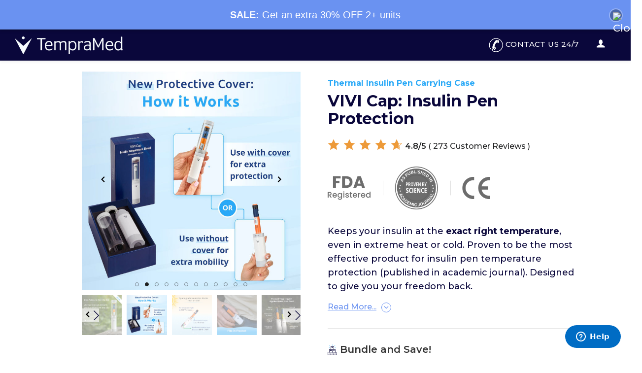

--- FILE ---
content_type: text/html; charset=utf-8
request_url: https://tempramed.com/pages/fb-gfc-vivi-cap-2
body_size: 171390
content:
<!doctype html>
<html class="no-js supports-csstransforms" lang="en">
<head>
  <meta name="robots" content="noindex">
	<meta name="googlebot" content="noindex">

  <!-- Basic page needs ================================================== -->
  <meta charset="utf-8">
  <meta http-equiv="X-UA-Compatible" content="IE=edge,chrome=1">
 
  
    <link rel="shortcut icon" href="//tempramed.com/cdn/shop/files/favicon_256x256_71fac091-0355-48f7-a478-dc6af5a3cc79_32x32.png?v=1615819616" type="image/png" />
  

  <!-- Title and description ================================================== -->
  <title>
  VIVI Cap: Insulin Pen Protection &ndash; TempraMed
  </title>

  

  <!-- Helpers ================================================== -->
  <!-- /snippets/social-meta-tags.liquid -->




<meta property="og:site_name" content="TempraMed">
<meta property="og:url" content="https://tempramed.com/pages/fb-gfc-vivi-cap-2">
<meta property="og:title" content="[Shop] VIVI Cap: Thermal Insulin Pen Protector Case">
<meta property="og:type" content="website">
<meta property="og:description" content="VIVI Cap keeps your insulin at the exact right temperature, even in the heat or cold. No maintenance, batteries, charging, or ice packs.">




<meta property="og:image" content="http://tempramed.com/cdn/shop/files/pdp_image.png?v=9338252887772562819">
<meta property="og:image:secure_url" content="https://tempramed.com/cdn/shop/files/pdp_image.png?v=9338252887772562819">


  <meta name="twitter:site" content="@tempramed">

<meta name="twitter:card" content="summary_large_image">
<meta name="twitter:title" content="[Shop] VIVI Cap: Thermal Insulin Pen Protector Case">
<meta name="twitter:description" content="VIVI Cap keeps your insulin at the exact right temperature, even in the heat or cold. No maintenance, batteries, charging, or ice packs.">

  <link rel="canonical" href="https://tempramed.com/pages/fb-gfc-vivi-cap-2">
  <meta name="viewport" content="width=device-width,initial-scale=1,shrink-to-fit=no">
  <meta name="theme-color" content="">
  <link href="//cdn.shopify.com/s/files/1/0406/5548/7128/t/2/assets/timber-cute-monkey.scss.css?v=5012989934410841036" rel="stylesheet" type="text/css" media="all" />
   <link href="//tempramed.com/cdn/shop/t/31/assets/timber.scss.css?v=111603181540343972631719247196" rel="stylesheet" type="text/css" media="all" />
  <link href="//cdn.shopify.com/s/files/1/0406/5548/7128/t/2/assets/theme-cute-monkey-v2.scss.css?v=11583423770506221798" rel="stylesheet" type="text/css" media="all" />
    <style>
    .btn, .rte .btn {
    background: #85FEDC;
    text-transform: capitalize;
    border-radius: 0px;
    color: #0A073B;
    font-weight: 700;
}
      .cc-revoke, .cc-window {

    z-index: 9999999 !important;
}
        klarna-placement {
    margin: auto;
    display: flex;
    align-items: center;
}
      
/*       klarna-placement:before {
          content: ' ';
          float: left;
          background: url(https://cdn-assets.affirm.com/images/black_logo-white_bg.svg) no-repeat center center/contain;
          width: 85px;
          height: 30px;
      } */
      
      klarna-placement:before {
          content: ' ';
          float: left;
          background:url(//tempramed.com/cdn/shop/files/afterpay-affirm-v2_6.png?v=10978636794305364881) no-repeat center center/contain;
          width: 220px;
          height: 44px;
      }
      @media (max-width:589px){
    klarna-placement:before {
          width: 150px;
          height: 30px;
    }
      }
      .k-show klarna-placement, body[ge-active="true"] klarna-placement{display:none;}
      #attentive_creative {
    bottom: 90px !important;
    top: auto !important;
}
    </style>
  <!-- Sections ================================================== -->
  <script>
    window.theme = window.theme || {};
    theme.strings = {
      zoomClose: "Translation missing: en.products.zoom.close",
      zoomPrev: "Translation missing: en.products.zoom.prev",
      zoomNext: "Translation missing: en.products.zoom.next",
      moneyFormat: "${{amount_no_decimals}}",
      addressError: "Translation missing: en.home_page.map.address_error",
      addressNoResults: "Translation missing: en.home_page.map.address_no_results",
      addressQueryLimit: "Translation missing: en.home_page.map.address_query_limit_html",
      authError: "Translation missing: en.home_page.map.auth_error_html",
      cartEmpty: "Your cart is currently empty.",
      cartCookie: "Translation missing: en.cart.general.cookies_required",
      cartSavings: "Translation missing: en.cart.general.savings_html",
      productSlideLabel: "Translation missing: en.products.product.slide_label"
    };
    theme.settings = {
      cartType: "drawer",
      gridType: null
    };
  </script>
  

  <script src="//tempramed.com/cdn/shop/t/31/assets/jquery-2.2.3.min.js?v=58211863146907186831719246823" type="text/javascript"></script>

  <script src="//tempramed.com/cdn/shop/t/31/assets/lazysizes.min.js?v=84414966064882348651719246827" async="async"></script>
  <style>
    span#units-c {
    text-transform: capitalize;
}
    </style>
    <script>
      var a = ['','one ','two ','three ','four ', 'five ','six ','seven ','eight ','nine ','ten ','eleven ','twelve ','thirteen ','fourteen ','fifteen ','sixteen ','seventeen ','eighteen ','nineteen '];
var b = ['', '', 'twenty','thirty','forty','fifty', 'sixty','seventy','eighty','ninety'];

function inWords (num) {
    if ((num = num.toString()).length > 9) return 'overflow';
    n = ('000000000' + num).substr(-9).match(/^(\d{2})(\d{2})(\d{2})(\d{1})(\d{2})$/);
    if (!n) return; var str = '';
    str += (n[1] != 0) ? (a[Number(n[1])] || b[n[1][0]] + ' ' + a[n[1][1]]) + 'crore ' : '';
    str += (n[2] != 0) ? (a[Number(n[2])] || b[n[2][0]] + ' ' + a[n[2][1]]) + 'lakh ' : '';
    str += (n[3] != 0) ? (a[Number(n[3])] || b[n[3][0]] + ' ' + a[n[3][1]]) + 'thousand ' : '';
    str += (n[4] != 0) ? (a[Number(n[4])] || b[n[4][0]] + ' ' + a[n[4][1]]) + 'hundred ' : '';
    str += (n[5] != 0) ? ((str != '') ? 'and ' : '') + (a[Number(n[5])] || b[n[5][0]] + ' ' + a[n[5][1]]) : '' ;
    str += (num > 1) ? 'Units' : 'Unit';
    return str;
}

</script>

<script>
  
function klarnaUpdate(price,qty){
var price= price;
var qty=qty;
var discount = 1;
if (qty == 2){
discount = 1 - 0.3;
} else if (qty == 3) {
discount = 1 - 0.3;
} else if (qty == 4) {
discount = 1 - 0.3;
} else if (qty >= 5) {
discount = 1 - 0.3;
}
        if(document.getElementsByClassName('p225')){document.getElementsByClassName('p225')[0].innerHTML = '<klarna-placement data-key="credit-promotion-badge" data-locale="en-US" data-purchase-amount='+parseInt((price *discount) * qty)+'></klarna-placement>';}
        if(document.getElementsByClassName('tKL')){document.getElementsByClassName('tKL')[0].innerHTML = '<klarna-placement data-key="credit-promotion-badge" data-locale="en-US" data-purchase-amount='+parseInt((price *discount) * qty)+'></klarna-placement>';}         
		var imported = document.createElement('script');
		imported.src = 'https://na-library.klarnaservices.com/lib.js';
		imported.setAttribute('data-client-id','ffec877f-ac1c-5fef-97dc-894ca2aff92d');
		document.head.appendChild(imported);
		document.head.removeChild(imported);
		}
  function tpca(t1,t2,t3,t4,t5,t6){
  var t1 = t1;
  var t2 = t2;
  var t3 = t3;
  var t4 = t4;
  var t5 = t5;
  var t6 = t6;
if(document.getElementById('PageContainer')){
document.getElementById('PageContainer').classList.remove(t2);
document.getElementById('PageContainer').classList.remove(t3);
document.getElementById('PageContainer').classList.remove(t4);
document.getElementById('PageContainer').classList.remove(t5);
document.getElementById('PageContainer').classList.remove(t6);
document.getElementById('PageContainer').classList.add(t1);
                                            }  
  }
  function tpc(qty){
var qty=qty;
if (qty == 1){
tpca('o-1','t-p','t-p-3','t-p-4','t-p-5','t-p-6');
if(document.getElementById('save-dbq')){document.getElementById('save-dbq').innerHTML = ''}
if(document.getElementById('mmsg')){document.getElementById('mmsg').innerHTML = 'Get 20% off when ordering two or more'}
} else if (qty == 2){
tpca('t-p','o-1','t-p-3','t-p-4','t-p-5','t-p-6');
if(document.getElementById('save-dbq')){document.getElementById('save-dbq').innerHTML = '(Save 20%)'}
if(document.getElementById('mmsg')){document.getElementById('mmsg').innerHTML = 'Get 30% off when ordering three or more'}
} else if (qty == 3) {
tpca('t-p-3','o-1','t-p','t-p-4','t-p-5','t-p-6');
if(document.getElementById('save-dbq')){document.getElementById('save-dbq').innerHTML = '(Save 25%)'}
if(document.getElementById('mmsg')){document.getElementById('mmsg').innerHTML = 'Get 30% off when ordering three or more'}
} else if (qty == 4) {
tpca('t-p-4','o-1','t-p','t-p-3','t-p-5','t-p-6');
if(document.getElementById('save-dbq')){document.getElementById('save-dbq').innerHTML = '(Save 25%)'}
if(document.getElementById('mmsg')){document.getElementById('mmsg').innerHTML = 'Get 30% off when ordering three or more'}
} else if (qty == 5) {
tpca('t-p-5','o-1','t-p','t-p-3','t-p-4','t-p-6');
if(document.getElementById('save-dbq')){document.getElementById('save-dbq').innerHTML = '(Save 25%)'}
if(document.getElementById('mmsg')){document.getElementById('mmsg').innerHTML = 'Get 30% off when ordering three or more'}
} else if (qty >= 6) {
tpca('t-p-6','t-p-5','o-1','t-p','t-p-3','t-p-4');
if(document.getElementById('save-dbq')){document.getElementById('save-dbq').innerHTML = '(Save 25%)'}
if(document.getElementById('mmsg')){document.getElementById('mmsg').innerHTML = 'Get 30% off when ordering three or more'}
}
  }
  function iDiscount(qty){
var qty = qty;
if (qty == 1){
return 1;
} else if (qty == 2){
return 0.7;
} else if (qty == 3) {
return 0.7;
} else if (qty == 4) {
return 0.7;
} else if (qty >= 5) {
return 0.7;
}
}
function iPrice(price,qty){
var price = price;
var qty = qty;
var discount = iDiscount(qty);
if (document.getElementById("c_p_u")){
var price_p_u = document.getElementById("c_p_u").innerHTML;
var price_f_u = document.getElementById("c_p_f").innerHTML;
var price_final = Math.round((price*qty)*discount).toLocaleString();
return price_p_u.replace(price_f_u, price_final);
} else {
return '$'+Math.round((price*qty)*discount);
}
}
function iComPrice(price,qty){
var price = price;
var qty = qty;
if (document.getElementById("c_p_u")){
var price_p_u = document.getElementById("c_p_u").innerHTML;
var price_f_u = document.getElementById("c_p_f").innerHTML;
var price_final = Math.round((price*qty)).toLocaleString();
return price_p_u.replace(price_f_u, price_final);
} else {
return '$'+Math.round((price*qty));
}
}
    function iePrice(price,qty){
      var price = price;
var qty = qty;
var discount = iDiscount(qty);
return '$'+Math.round(((price*qty)*discount)/qty);
          }
function updatePage(price, qty) {
    var price = price;
    var qty = qty
    if (document.getElementById('quantity-cg')) {
        document.getElementById('quantity-cg').value = qty;
    }
    if (document.getElementById('ProductPrice')) {
        document.getElementById('ProductPrice').innerHTML = iPrice(price, qty);
    }
    if (document.getElementById('ComparePrice')) {
        document.getElementById('ComparePrice').innerHTML = iComPrice(price, qty);
        document.getElementById('ComparePrice').style.display = 'inherit';
        document.getElementById('units-c').innerHTML = inWords(qty);
        if (document.getElementById('units-c1')) {
            document.getElementById('units-c1').innerHTML = "(" + inWords(qty) + ")";
        }
    }
      if (document.getElementById('qty-dbq')) {
            document.getElementById('qty-dbq').innerHTML = inWords(qty);
        }

    if (document.getElementById('ProductPrice-m')) {
        document.getElementById('ProductPrice-m').innerHTML = iPrice(price, qty);
    }
    if (document.getElementById('ComparePrice-m')) {
        document.getElementById('ComparePrice-m').innerHTML = iComPrice(price, qty);
        document.getElementById('ComparePrice-m').style.display = 'inherit';
    }
    if (document.getElementById('ProductPrice-m-q')) {
        document.getElementById('ProductPrice-m-q').innerHTML = iPrice(price, qty);
    }
    if (document.getElementById('ComparePrice-m-q')) {
        document.getElementById('ComparePrice-m-q').innerHTML = iComPrice(price, qty);
        document.getElementById('ComparePrice-m-q').style.display = 'inherit';
    }
    if (document.getElementById('sa-t')) {
        document.getElementById('sa-t').innerHTML = iPrice(price, qty);
    }
    if (document.getElementById('rg-t')) {
        document.getElementById('rg-t').innerHTML = iComPrice(price, qty);
        document.getElementById('rg-t').style.display = 'inline-block';

    }
    if (document.getElementById('iePrice')) {
        document.getElementById('iePrice').innerHTML = iePrice(price, qty);
    }

    if (document.getElementById('sa-t-m')) {
        document.getElementById('sa-t-m').innerHTML = iPrice(price, qty);
    }
    if (document.getElementById('sa-t-m-q')) {
        document.getElementById('sa-t-m-q').innerHTML = iPrice(price, qty);
    }
    if (document.getElementById('rg-t-m')) {
        document.getElementById('rg-t-m').innerHTML = iComPrice(price, qty);
        document.getElementById('rg-t-m').style.display = 'inline-block';
    }
    if (document.getElementById('rg-t-m-q')) {
        document.getElementById('rg-t-m-q').innerHTML = iPrice(price, qty);
        document.getElementById('rg-t-m-q').style.display = 'inline-block';
    }

    if (document.getElementById('old-price-m')) {
        document.getElementById('old-price-m').innerHTML = iPrice(price, qty);
    }
    if (document.getElementById('setCon')) {
        document.getElementById('setCon').classList.remove('no-old-p');
    }
    if (document.getElementById('klCon')) {
        document.getElementById('klCon').classList.add('no-old-p');
    }
    if (document.getElementById('PageContainer')) {
        if (parseInt(document.getElementById('quantity-cg').value) < 3) {
            document.getElementById('PageContainer').classList.add('t-p');
            document.getElementById('PageContainer').classList.remove('t-p-3');
        } else {
            document.getElementById('PageContainer').classList.remove('t-p');
            document.getElementById('PageContainer').classList.add('t-p-3');

        }
        if (parseInt(document.getElementById('quantity-cg').value) > 3) {
            document.getElementById('PageContainer').classList.add('t-p-4');
        } else {
            document.getElementById('PageContainer').classList.remove('t-p-4');
        }
        if (parseInt(document.getElementById('quantity-cg').value) == 1) {
      if(document.getElementById('setCon')){document.getElementById('setCon').classList.add('no-old-p');}
      }
    }

    if (document.getElementById('qty-sdc')) {
        document.getElementById('qty-sdc').value = qty;
    }
    if (document.getElementById('qty-sdc-m')) {
        document.getElementById('qty-sdc-m').value = qty;
    }
    if (document.getElementById('bQty')) {
        document.getElementById('bQty').value = qty;
    }
    document.getElementById('tprice').innerHTML = iPrice(price, qty);
    document.getElementById('olprice').innerHTML = iComPrice(price, qty);
    document.getElementById('sa-p').innerHTML = iPrice(price, qty);
    document.getElementById('rg-p').innerHTML = iComPrice(price, qty);
    document.getElementById('tv-tprice-m').innerHTML = iPrice(price, qty);
    document.getElementById('olprice-m').innerHTML = iComPrice(price, qty);
    document.getElementById('tv-tprice-m-q').innerHTML = iPrice(price, qty);
    document.getElementById('olprice-m-q').innerHTML = iComPrice(price, qty);

    document.getElementById('sa-p-m').innerHTML = iPrice(price, qty);
    document.getElementById('rg-p-m').innerHTML = iComPrice(price, qty);
    document.getElementById('sa-p-m-q').innerHTML = iPrice(price, qty);
    document.getElementById('rg-p-m-q').innerHTML = iComPrice(price, qty);

    document.getElementById('qty_carry_num').innerText = qty;
    klarnaUpdate(14900, qty);
    tpc(qty);
}
</script>

  <script>  
function ftclick(){
if (document.getElementById("c_p_u")){
var price = parseInt(document.getElementById("c_p_f").innerHTML.replace(',','').replace('.',''));
}else{
  var price = 149;
  }
var qty = parseInt(document.getElementById('quantity-cg').value) + 1;
updatePage(price,qty);
}
function foclick(){
if (document.getElementById("c_p_u")){
var price = parseInt(document.getElementById("c_p_f").innerHTML.replace(',','').replace('.',''));
}else{
  var price = 149;
  }
var qty = parseInt(document.getElementById('quantity-cg').value) > 1 ? parseInt(document.getElementById('quantity-cg').value) - 1:1;
updatePage(price,qty);
}
function iftclick(){
  if (document.getElementById("c_p_u")){
var price = parseInt(document.getElementById("c_p_f").innerHTML.replace(',','').replace('.',''));
}else{
  var price = 149;
  }
var qty = parseInt(document.getElementById('qty-sdc-m-n').value) > 6 ? parseInt(document.getElementById('qty-sdc-m-n').value) + 1:7;
updatePage(price,qty);
  if (document.getElementById('qty-sdc-m-n')) {
        document.getElementById('qty-sdc-m-n').value = qty;
    }
}
function ifoclick(){
if (document.getElementById("c_p_u")){
var price = parseInt(document.getElementById("c_p_f").innerHTML.replace(',','').replace('.',''));
}else{
  var price = 149;
  }
var qty = parseInt(document.getElementById('qty-sdc-m-n').value) > 6 ? parseInt(document.getElementById('qty-sdc-m-n').value) - 1:6;
updatePage(price,qty);
  if (document.getElementById('qty-sdc-m-n')) {
        document.getElementById('qty-sdc-m-n').value = qty;
    }
  
}
  </script>

  <script> 
        function dcbg(){
          
          document.getElementById("PageContainer").click();
          var btnload = document.getElementsByClassName("btn--loading");
          for(var i = 0; i < btnload.length; i++){
//   console.log(els[i]);
  btnload[i].classList.remove("btn--loading");
}
                   
    }
    </script>

  
  <script src="//tempramed.com/cdn/shop/t/31/assets/theme-c.js?v=77860890868006605481719247197" defer="defer"></script>
    
    

  <!-- Header hook for plugins ================================================== -->
  <script>window.performance && window.performance.mark && window.performance.mark('shopify.content_for_header.start');</script><meta name="google-site-verification" content="vpxuI0Dairnrw8PmoXw5-tHgwCR7yk1-sOAaOjYFQvg">
<meta id="shopify-digital-wallet" name="shopify-digital-wallet" content="/40655487128/digital_wallets/dialog">
<meta name="shopify-checkout-api-token" content="6d52fc948d585f71c4d866b0366c965b">
<meta id="in-context-paypal-metadata" data-shop-id="40655487128" data-venmo-supported="true" data-environment="production" data-locale="en_US" data-paypal-v4="true" data-currency="USD">
<script async="async" src="/checkouts/internal/preloads.js?locale=en-US"></script>
<link rel="preconnect" href="https://shop.app" crossorigin="anonymous">
<script async="async" src="https://shop.app/checkouts/internal/preloads.js?locale=en-US&shop_id=40655487128" crossorigin="anonymous"></script>
<script id="apple-pay-shop-capabilities" type="application/json">{"shopId":40655487128,"countryCode":"US","currencyCode":"USD","merchantCapabilities":["supports3DS"],"merchantId":"gid:\/\/shopify\/Shop\/40655487128","merchantName":"TempraMed","requiredBillingContactFields":["postalAddress","email","phone"],"requiredShippingContactFields":["postalAddress","email","phone"],"shippingType":"shipping","supportedNetworks":["visa","masterCard","amex","discover","elo","jcb"],"total":{"type":"pending","label":"TempraMed","amount":"1.00"},"shopifyPaymentsEnabled":true,"supportsSubscriptions":true}</script>
<script id="shopify-features" type="application/json">{"accessToken":"6d52fc948d585f71c4d866b0366c965b","betas":["rich-media-storefront-analytics"],"domain":"tempramed.com","predictiveSearch":true,"shopId":40655487128,"locale":"en"}</script>
<script>var Shopify = Shopify || {};
Shopify.shop = "my-vivi.myshopify.com";
Shopify.locale = "en";
Shopify.currency = {"active":"USD","rate":"1.0"};
Shopify.country = "US";
Shopify.theme = {"name":"April 5 Tempramed.com V2 - GE Migration","id":141177094372,"schema_name":"Soun","schema_version":"1.0.0","theme_store_id":null,"role":"main"};
Shopify.theme.handle = "null";
Shopify.theme.style = {"id":null,"handle":null};
Shopify.cdnHost = "tempramed.com/cdn";
Shopify.routes = Shopify.routes || {};
Shopify.routes.root = "/";</script>
<script type="module">!function(o){(o.Shopify=o.Shopify||{}).modules=!0}(window);</script>
<script>!function(o){function n(){var o=[];function n(){o.push(Array.prototype.slice.apply(arguments))}return n.q=o,n}var t=o.Shopify=o.Shopify||{};t.loadFeatures=n(),t.autoloadFeatures=n()}(window);</script>
<script>
  window.ShopifyPay = window.ShopifyPay || {};
  window.ShopifyPay.apiHost = "shop.app\/pay";
  window.ShopifyPay.redirectState = null;
</script>
<script id="shop-js-analytics" type="application/json">{"pageType":"page"}</script>
<script defer="defer" async type="module" src="//tempramed.com/cdn/shopifycloud/shop-js/modules/v2/client.init-shop-cart-sync_WVOgQShq.en.esm.js"></script>
<script defer="defer" async type="module" src="//tempramed.com/cdn/shopifycloud/shop-js/modules/v2/chunk.common_C_13GLB1.esm.js"></script>
<script defer="defer" async type="module" src="//tempramed.com/cdn/shopifycloud/shop-js/modules/v2/chunk.modal_CLfMGd0m.esm.js"></script>
<script type="module">
  await import("//tempramed.com/cdn/shopifycloud/shop-js/modules/v2/client.init-shop-cart-sync_WVOgQShq.en.esm.js");
await import("//tempramed.com/cdn/shopifycloud/shop-js/modules/v2/chunk.common_C_13GLB1.esm.js");
await import("//tempramed.com/cdn/shopifycloud/shop-js/modules/v2/chunk.modal_CLfMGd0m.esm.js");

  window.Shopify.SignInWithShop?.initShopCartSync?.({"fedCMEnabled":true,"windoidEnabled":true});

</script>
<script>
  window.Shopify = window.Shopify || {};
  if (!window.Shopify.featureAssets) window.Shopify.featureAssets = {};
  window.Shopify.featureAssets['shop-js'] = {"shop-cart-sync":["modules/v2/client.shop-cart-sync_DuR37GeY.en.esm.js","modules/v2/chunk.common_C_13GLB1.esm.js","modules/v2/chunk.modal_CLfMGd0m.esm.js"],"init-fed-cm":["modules/v2/client.init-fed-cm_BucUoe6W.en.esm.js","modules/v2/chunk.common_C_13GLB1.esm.js","modules/v2/chunk.modal_CLfMGd0m.esm.js"],"shop-toast-manager":["modules/v2/client.shop-toast-manager_B0JfrpKj.en.esm.js","modules/v2/chunk.common_C_13GLB1.esm.js","modules/v2/chunk.modal_CLfMGd0m.esm.js"],"init-shop-cart-sync":["modules/v2/client.init-shop-cart-sync_WVOgQShq.en.esm.js","modules/v2/chunk.common_C_13GLB1.esm.js","modules/v2/chunk.modal_CLfMGd0m.esm.js"],"shop-button":["modules/v2/client.shop-button_B_U3bv27.en.esm.js","modules/v2/chunk.common_C_13GLB1.esm.js","modules/v2/chunk.modal_CLfMGd0m.esm.js"],"init-windoid":["modules/v2/client.init-windoid_DuP9q_di.en.esm.js","modules/v2/chunk.common_C_13GLB1.esm.js","modules/v2/chunk.modal_CLfMGd0m.esm.js"],"shop-cash-offers":["modules/v2/client.shop-cash-offers_BmULhtno.en.esm.js","modules/v2/chunk.common_C_13GLB1.esm.js","modules/v2/chunk.modal_CLfMGd0m.esm.js"],"pay-button":["modules/v2/client.pay-button_CrPSEbOK.en.esm.js","modules/v2/chunk.common_C_13GLB1.esm.js","modules/v2/chunk.modal_CLfMGd0m.esm.js"],"init-customer-accounts":["modules/v2/client.init-customer-accounts_jNk9cPYQ.en.esm.js","modules/v2/client.shop-login-button_DJ5ldayH.en.esm.js","modules/v2/chunk.common_C_13GLB1.esm.js","modules/v2/chunk.modal_CLfMGd0m.esm.js"],"avatar":["modules/v2/client.avatar_BTnouDA3.en.esm.js"],"checkout-modal":["modules/v2/client.checkout-modal_pBPyh9w8.en.esm.js","modules/v2/chunk.common_C_13GLB1.esm.js","modules/v2/chunk.modal_CLfMGd0m.esm.js"],"init-shop-for-new-customer-accounts":["modules/v2/client.init-shop-for-new-customer-accounts_BUoCy7a5.en.esm.js","modules/v2/client.shop-login-button_DJ5ldayH.en.esm.js","modules/v2/chunk.common_C_13GLB1.esm.js","modules/v2/chunk.modal_CLfMGd0m.esm.js"],"init-customer-accounts-sign-up":["modules/v2/client.init-customer-accounts-sign-up_CnczCz9H.en.esm.js","modules/v2/client.shop-login-button_DJ5ldayH.en.esm.js","modules/v2/chunk.common_C_13GLB1.esm.js","modules/v2/chunk.modal_CLfMGd0m.esm.js"],"init-shop-email-lookup-coordinator":["modules/v2/client.init-shop-email-lookup-coordinator_CzjY5t9o.en.esm.js","modules/v2/chunk.common_C_13GLB1.esm.js","modules/v2/chunk.modal_CLfMGd0m.esm.js"],"shop-follow-button":["modules/v2/client.shop-follow-button_CsYC63q7.en.esm.js","modules/v2/chunk.common_C_13GLB1.esm.js","modules/v2/chunk.modal_CLfMGd0m.esm.js"],"shop-login-button":["modules/v2/client.shop-login-button_DJ5ldayH.en.esm.js","modules/v2/chunk.common_C_13GLB1.esm.js","modules/v2/chunk.modal_CLfMGd0m.esm.js"],"shop-login":["modules/v2/client.shop-login_B9ccPdmx.en.esm.js","modules/v2/chunk.common_C_13GLB1.esm.js","modules/v2/chunk.modal_CLfMGd0m.esm.js"],"lead-capture":["modules/v2/client.lead-capture_D0K_KgYb.en.esm.js","modules/v2/chunk.common_C_13GLB1.esm.js","modules/v2/chunk.modal_CLfMGd0m.esm.js"],"payment-terms":["modules/v2/client.payment-terms_BWmiNN46.en.esm.js","modules/v2/chunk.common_C_13GLB1.esm.js","modules/v2/chunk.modal_CLfMGd0m.esm.js"]};
</script>
<script>(function() {
  var isLoaded = false;
  function asyncLoad() {
    if (isLoaded) return;
    isLoaded = true;
    var urls = ["\/\/staticw2.yotpo.com\/QsbqaCiSucbZfveVeWFgjzWcR0ncmNAtMQzrnMmO\/widget.js?shop=my-vivi.myshopify.com","https:\/\/cdn.shopify.com\/s\/files\/1\/0360\/5482\/7145\/t\/28\/assets\/booster_currency.js?v=1614789308\u0026shop=my-vivi.myshopify.com","https:\/\/reconvert-cdn.com\/assets\/js\/store_reconvert_node.js?v=2\u0026scid=MzNlYmE4MDY2MDMzMTk3NDQ5ZTk0ZmNiYTM1Njk1OWIuYmNkZGJlZTI0YTY2ODY5YzhlN2ViNDUwYWVhOThmZGQ=\u0026shop=my-vivi.myshopify.com","https:\/\/cdn.shopify.com\/s\/files\/1\/0449\/2568\/1820\/t\/4\/assets\/booster_currency.js?v=1624978055\u0026shop=my-vivi.myshopify.com","https:\/\/cdn.shopify.com\/s\/files\/1\/0406\/5548\/7128\/t\/23\/assets\/booster_eu_cookie_40655487128.js?v=1682616361\u0026shop=my-vivi.myshopify.com","\/\/cdn.shopify.com\/proxy\/fb4ed82285a570ae87df7a65509b064744f730fcc3ef1f9f4de133e2e409189f\/bingshoppingtool-t2app-prod.trafficmanager.net\/api\/ShopifyMT\/v1\/uet\/tracking_script?shop=my-vivi.myshopify.com\u0026sp-cache-control=cHVibGljLCBtYXgtYWdlPTkwMA","\/\/cdn.shopify.com\/proxy\/29f54f1937ae703c0cffe25f4ad5f037d4b72c4787f8bc36ec15aeb79800bb26\/app.retention.com\/shopify\/reids.js?shop=my-vivi.myshopify.com\u0026sp-cache-control=cHVibGljLCBtYXgtYWdlPTkwMA","https:\/\/static.klaviyo.com\/onsite\/js\/klaviyo.js?company_id=R6hQcZ\u0026shop=my-vivi.myshopify.com","https:\/\/admin.revenuehunt.com\/embed.js?shop=my-vivi.myshopify.com","https:\/\/id-shop.govx.com\/app\/my-vivi.myshopify.com\/govx.js?shop=my-vivi.myshopify.com","https:\/\/cdn.shopify.com\/s\/files\/1\/0406\/5548\/7128\/t\/31\/assets\/loy_40655487128.js?v=1748954366\u0026shop=my-vivi.myshopify.com","https:\/\/app.octaneai.com\/y5afewkvhkkthz8v\/shopify.js?x=w14WQ34Wm8JaBdsW\u0026shop=my-vivi.myshopify.com","https:\/\/dr4qe3ddw9y32.cloudfront.net\/awin-shopify-integration-code.js?aid=94359\u0026v=shopifyApp_5.2.3\u0026ts=1759930873360\u0026shop=my-vivi.myshopify.com","https:\/\/static.rechargecdn.com\/static\/js\/recharge.js?shop=my-vivi.myshopify.com","https:\/\/static.rechargecdn.com\/assets\/js\/widget.min.js?shop=my-vivi.myshopify.com","\/\/cdn.shopify.com\/proxy\/a363f4081ed5e60a62e6743e6babf6c2bda25e12fb8c0897de059ec6b47cb11f\/spfy-pxl.archive-digger.com\/assets\/script_tag.js?shopId=my-vivi.myshopify.com\u0026taboolaId=1965546\u0026espd=true\u0026ecav=true\u0026eh=true\u0026ess=true\u0026ep=true\u0026eatc=true\u0026eprv=true\u0026ecv=true\u0026epv=true\u0026esc=true\u0026shop=my-vivi.myshopify.com\u0026sp-cache-control=cHVibGljLCBtYXgtYWdlPTkwMA"];
    for (var i = 0; i < urls.length; i++) {
      var s = document.createElement('script');
      s.type = 'text/javascript';
      s.async = true;
      s.src = urls[i];
      var x = document.getElementsByTagName('script')[0];
      x.parentNode.insertBefore(s, x);
    }
  };
  if(window.attachEvent) {
    window.attachEvent('onload', asyncLoad);
  } else {
    window.addEventListener('load', asyncLoad, false);
  }
})();</script>
<script id="__st">var __st={"a":40655487128,"offset":-18000,"reqid":"7612c30c-298f-403c-b620-cb21ef0307f8-1769558262","pageurl":"tempramed.com\/pages\/fb-gfc-vivi-cap-2","s":"pages-102428803300","u":"33d517528fe6","p":"page","rtyp":"page","rid":102428803300};</script>
<script>window.ShopifyPaypalV4VisibilityTracking = true;</script>
<script id="form-persister">!function(){'use strict';const t='contact',e='new_comment',n=[[t,t],['blogs',e],['comments',e],[t,'customer']],o='password',r='form_key',c=['recaptcha-v3-token','g-recaptcha-response','h-captcha-response',o],s=()=>{try{return window.sessionStorage}catch{return}},i='__shopify_v',u=t=>t.elements[r],a=function(){const t=[...n].map((([t,e])=>`form[action*='/${t}']:not([data-nocaptcha='true']) input[name='form_type'][value='${e}']`)).join(',');var e;return e=t,()=>e?[...document.querySelectorAll(e)].map((t=>t.form)):[]}();function m(t){const e=u(t);a().includes(t)&&(!e||!e.value)&&function(t){try{if(!s())return;!function(t){const e=s();if(!e)return;const n=u(t);if(!n)return;const o=n.value;o&&e.removeItem(o)}(t);const e=Array.from(Array(32),(()=>Math.random().toString(36)[2])).join('');!function(t,e){u(t)||t.append(Object.assign(document.createElement('input'),{type:'hidden',name:r})),t.elements[r].value=e}(t,e),function(t,e){const n=s();if(!n)return;const r=[...t.querySelectorAll(`input[type='${o}']`)].map((({name:t})=>t)),u=[...c,...r],a={};for(const[o,c]of new FormData(t).entries())u.includes(o)||(a[o]=c);n.setItem(e,JSON.stringify({[i]:1,action:t.action,data:a}))}(t,e)}catch(e){console.error('failed to persist form',e)}}(t)}const f=t=>{if('true'===t.dataset.persistBound)return;const e=function(t,e){const n=function(t){return'function'==typeof t.submit?t.submit:HTMLFormElement.prototype.submit}(t).bind(t);return function(){let t;return()=>{t||(t=!0,(()=>{try{e(),n()}catch(t){(t=>{console.error('form submit failed',t)})(t)}})(),setTimeout((()=>t=!1),250))}}()}(t,(()=>{m(t)}));!function(t,e){if('function'==typeof t.submit&&'function'==typeof e)try{t.submit=e}catch{}}(t,e),t.addEventListener('submit',(t=>{t.preventDefault(),e()})),t.dataset.persistBound='true'};!function(){function t(t){const e=(t=>{const e=t.target;return e instanceof HTMLFormElement?e:e&&e.form})(t);e&&m(e)}document.addEventListener('submit',t),document.addEventListener('DOMContentLoaded',(()=>{const e=a();for(const t of e)f(t);var n;n=document.body,new window.MutationObserver((t=>{for(const e of t)if('childList'===e.type&&e.addedNodes.length)for(const t of e.addedNodes)1===t.nodeType&&'FORM'===t.tagName&&a().includes(t)&&f(t)})).observe(n,{childList:!0,subtree:!0,attributes:!1}),document.removeEventListener('submit',t)}))}()}();</script>
<script integrity="sha256-4kQ18oKyAcykRKYeNunJcIwy7WH5gtpwJnB7kiuLZ1E=" data-source-attribution="shopify.loadfeatures" defer="defer" src="//tempramed.com/cdn/shopifycloud/storefront/assets/storefront/load_feature-a0a9edcb.js" crossorigin="anonymous"></script>
<script crossorigin="anonymous" defer="defer" src="//tempramed.com/cdn/shopifycloud/storefront/assets/shopify_pay/storefront-65b4c6d7.js?v=20250812"></script>
<script data-source-attribution="shopify.dynamic_checkout.dynamic.init">var Shopify=Shopify||{};Shopify.PaymentButton=Shopify.PaymentButton||{isStorefrontPortableWallets:!0,init:function(){window.Shopify.PaymentButton.init=function(){};var t=document.createElement("script");t.src="https://tempramed.com/cdn/shopifycloud/portable-wallets/latest/portable-wallets.en.js",t.type="module",document.head.appendChild(t)}};
</script>
<script data-source-attribution="shopify.dynamic_checkout.buyer_consent">
  function portableWalletsHideBuyerConsent(e){var t=document.getElementById("shopify-buyer-consent"),n=document.getElementById("shopify-subscription-policy-button");t&&n&&(t.classList.add("hidden"),t.setAttribute("aria-hidden","true"),n.removeEventListener("click",e))}function portableWalletsShowBuyerConsent(e){var t=document.getElementById("shopify-buyer-consent"),n=document.getElementById("shopify-subscription-policy-button");t&&n&&(t.classList.remove("hidden"),t.removeAttribute("aria-hidden"),n.addEventListener("click",e))}window.Shopify?.PaymentButton&&(window.Shopify.PaymentButton.hideBuyerConsent=portableWalletsHideBuyerConsent,window.Shopify.PaymentButton.showBuyerConsent=portableWalletsShowBuyerConsent);
</script>
<script data-source-attribution="shopify.dynamic_checkout.cart.bootstrap">document.addEventListener("DOMContentLoaded",(function(){function t(){return document.querySelector("shopify-accelerated-checkout-cart, shopify-accelerated-checkout")}if(t())Shopify.PaymentButton.init();else{new MutationObserver((function(e,n){t()&&(Shopify.PaymentButton.init(),n.disconnect())})).observe(document.body,{childList:!0,subtree:!0})}}));
</script>
<link id="shopify-accelerated-checkout-styles" rel="stylesheet" media="screen" href="https://tempramed.com/cdn/shopifycloud/portable-wallets/latest/accelerated-checkout-backwards-compat.css" crossorigin="anonymous">
<style id="shopify-accelerated-checkout-cart">
        #shopify-buyer-consent {
  margin-top: 1em;
  display: inline-block;
  width: 100%;
}

#shopify-buyer-consent.hidden {
  display: none;
}

#shopify-subscription-policy-button {
  background: none;
  border: none;
  padding: 0;
  text-decoration: underline;
  font-size: inherit;
  cursor: pointer;
}

#shopify-subscription-policy-button::before {
  box-shadow: none;
}

      </style>
<link rel="stylesheet" media="screen" href="//tempramed.com/cdn/shop/t/31/compiled_assets/styles.css?v=114035">
<script>window.performance && window.performance.mark && window.performance.mark('shopify.content_for_header.end');</script>

  <script src="//tempramed.com/cdn/shop/t/31/assets/modernizr.min.js?v=21391054748206432451719246832" type="text/javascript"></script>

  
  

  <style type='text/css'>
  .baCountry{width:30px;height:20px;display:inline-block;vertical-align:middle;margin-right:6px;background-size:30px!important;border-radius:4px;background-repeat:no-repeat}
  .baCountry-traditional .baCountry{background-image:url(https://cdn.shopify.com/s/files/1/0194/1736/6592/t/1/assets/ba-flags.png?=14261939516959647149);height:19px!important}
  .baCountry-modern .baCountry{background-image:url(https://cdn.shopify.com/s/files/1/0194/1736/6592/t/1/assets/ba-flags.png?=14261939516959647149)}
  .baCountry-NO-FLAG{background-position:0 0}.baCountry-AD{background-position:0 -20px}.baCountry-AED{background-position:0 -40px}.baCountry-AFN{background-position:0 -60px}.baCountry-AG{background-position:0 -80px}.baCountry-AI{background-position:0 -100px}.baCountry-ALL{background-position:0 -120px}.baCountry-AMD{background-position:0 -140px}.baCountry-AOA{background-position:0 -160px}.baCountry-ARS{background-position:0 -180px}.baCountry-AS{background-position:0 -200px}.baCountry-AT{background-position:0 -220px}.baCountry-AUD{background-position:0 -240px}.baCountry-AWG{background-position:0 -260px}.baCountry-AZN{background-position:0 -280px}.baCountry-BAM{background-position:0 -300px}.baCountry-BBD{background-position:0 -320px}.baCountry-BDT{background-position:0 -340px}.baCountry-BE{background-position:0 -360px}.baCountry-BF{background-position:0 -380px}.baCountry-BGN{background-position:0 -400px}.baCountry-BHD{background-position:0 -420px}.baCountry-BIF{background-position:0 -440px}.baCountry-BJ{background-position:0 -460px}.baCountry-BMD{background-position:0 -480px}.baCountry-BND{background-position:0 -500px}.baCountry-BOB{background-position:0 -520px}.baCountry-BRL{background-position:0 -540px}.baCountry-BSD{background-position:0 -560px}.baCountry-BTN{background-position:0 -580px}.baCountry-BWP{background-position:0 -600px}.baCountry-BYN{background-position:0 -620px}.baCountry-BZD{background-position:0 -640px}.baCountry-CAD{background-position:0 -660px}.baCountry-CC{background-position:0 -680px}.baCountry-CDF{background-position:0 -700px}.baCountry-CG{background-position:0 -720px}.baCountry-CHF{background-position:0 -740px}.baCountry-CI{background-position:0 -760px}.baCountry-CK{background-position:0 -780px}.baCountry-CLP{background-position:0 -800px}.baCountry-CM{background-position:0 -820px}.baCountry-CNY{background-position:0 -840px}.baCountry-COP{background-position:0 -860px}.baCountry-CRC{background-position:0 -880px}.baCountry-CU{background-position:0 -900px}.baCountry-CX{background-position:0 -920px}.baCountry-CY{background-position:0 -940px}.baCountry-CZK{background-position:0 -960px}.baCountry-DE{background-position:0 -980px}.baCountry-DJF{background-position:0 -1000px}.baCountry-DKK{background-position:0 -1020px}.baCountry-DM{background-position:0 -1040px}.baCountry-DOP{background-position:0 -1060px}.baCountry-DZD{background-position:0 -1080px}.baCountry-EC{background-position:0 -1100px}.baCountry-EE{background-position:0 -1120px}.baCountry-EGP{background-position:0 -1140px}.baCountry-ER{background-position:0 -1160px}.baCountry-ES{background-position:0 -1180px}.baCountry-ETB{background-position:0 -1200px}.baCountry-EUR{background-position:0 -1220px}.baCountry-FI{background-position:0 -1240px}.baCountry-FJD{background-position:0 -1260px}.baCountry-FKP{background-position:0 -1280px}.baCountry-FO{background-position:0 -1300px}.baCountry-FR{background-position:0 -1320px}.baCountry-GA{background-position:0 -1340px}.baCountry-GBP{background-position:0 -1360px}.baCountry-GD{background-position:0 -1380px}.baCountry-GEL{background-position:0 -1400px}.baCountry-GHS{background-position:0 -1420px}.baCountry-GIP{background-position:0 -1440px}.baCountry-GL{background-position:0 -1460px}.baCountry-GMD{background-position:0 -1480px}.baCountry-GNF{background-position:0 -1500px}.baCountry-GQ{background-position:0 -1520px}.baCountry-GR{background-position:0 -1540px}.baCountry-GTQ{background-position:0 -1560px}.baCountry-GU{background-position:0 -1580px}.baCountry-GW{background-position:0 -1600px}.baCountry-HKD{background-position:0 -1620px}.baCountry-HNL{background-position:0 -1640px}.baCountry-HRK{background-position:0 -1660px}.baCountry-HTG{background-position:0 -1680px}.baCountry-HUF{background-position:0 -1700px}.baCountry-IDR{background-position:0 -1720px}.baCountry-IE{background-position:0 -1740px}.baCountry-ILS{background-position:0 -1760px}.baCountry-INR{background-position:0 -1780px}.baCountry-IO{background-position:0 -1800px}.baCountry-IQD{background-position:0 -1820px}.baCountry-IRR{background-position:0 -1840px}.baCountry-ISK{background-position:0 -1860px}.baCountry-IT{background-position:0 -1880px}.baCountry-JMD{background-position:0 -1900px}.baCountry-JOD{background-position:0 -1920px}.baCountry-JPY{background-position:0 -1940px}.baCountry-KES{background-position:0 -1960px}.baCountry-KGS{background-position:0 -1980px}.baCountry-KHR{background-position:0 -2000px}.baCountry-KI{background-position:0 -2020px}.baCountry-KMF{background-position:0 -2040px}.baCountry-KN{background-position:0 -2060px}.baCountry-KP{background-position:0 -2080px}.baCountry-KRW{background-position:0 -2100px}.baCountry-KWD{background-position:0 -2120px}.baCountry-KYD{background-position:0 -2140px}.baCountry-KZT{background-position:0 -2160px}.baCountry-LBP{background-position:0 -2180px}.baCountry-LI{background-position:0 -2200px}.baCountry-LKR{background-position:0 -2220px}.baCountry-LRD{background-position:0 -2240px}.baCountry-LSL{background-position:0 -2260px}.baCountry-LT{background-position:0 -2280px}.baCountry-LU{background-position:0 -2300px}.baCountry-LV{background-position:0 -2320px}.baCountry-LYD{background-position:0 -2340px}.baCountry-MAD{background-position:0 -2360px}.baCountry-MC{background-position:0 -2380px}.baCountry-MDL{background-position:0 -2400px}.baCountry-ME{background-position:0 -2420px}.baCountry-MGA{background-position:0 -2440px}.baCountry-MKD{background-position:0 -2460px}.baCountry-ML{background-position:0 -2480px}.baCountry-MMK{background-position:0 -2500px}.baCountry-MN{background-position:0 -2520px}.baCountry-MOP{background-position:0 -2540px}.baCountry-MQ{background-position:0 -2560px}.baCountry-MR{background-position:0 -2580px}.baCountry-MS{background-position:0 -2600px}.baCountry-MT{background-position:0 -2620px}.baCountry-MUR{background-position:0 -2640px}.baCountry-MVR{background-position:0 -2660px}.baCountry-MWK{background-position:0 -2680px}.baCountry-MXN{background-position:0 -2700px}.baCountry-MYR{background-position:0 -2720px}.baCountry-MZN{background-position:0 -2740px}.baCountry-NAD{background-position:0 -2760px}.baCountry-NE{background-position:0 -2780px}.baCountry-NF{background-position:0 -2800px}.baCountry-NG{background-position:0 -2820px}.baCountry-NIO{background-position:0 -2840px}.baCountry-NL{background-position:0 -2860px}.baCountry-NOK{background-position:0 -2880px}.baCountry-NPR{background-position:0 -2900px}.baCountry-NR{background-position:0 -2920px}.baCountry-NU{background-position:0 -2940px}.baCountry-NZD{background-position:0 -2960px}.baCountry-OMR{background-position:0 -2980px}.baCountry-PAB{background-position:0 -3000px}.baCountry-PEN{background-position:0 -3020px}.baCountry-PGK{background-position:0 -3040px}.baCountry-PHP{background-position:0 -3060px}.baCountry-PKR{background-position:0 -3080px}.baCountry-PLN{background-position:0 -3100px}.baCountry-PR{background-position:0 -3120px}.baCountry-PS{background-position:0 -3140px}.baCountry-PT{background-position:0 -3160px}.baCountry-PW{background-position:0 -3180px}.baCountry-QAR{background-position:0 -3200px}.baCountry-RON{background-position:0 -3220px}.baCountry-RSD{background-position:0 -3240px}.baCountry-RUB{background-position:0 -3260px}.baCountry-RWF{background-position:0 -3280px}.baCountry-SAR{background-position:0 -3300px}.baCountry-SBD{background-position:0 -3320px}.baCountry-SCR{background-position:0 -3340px}.baCountry-SDG{background-position:0 -3360px}.baCountry-SEK{background-position:0 -3380px}.baCountry-SGD{background-position:0 -3400px}.baCountry-SI{background-position:0 -3420px}.baCountry-SK{background-position:0 -3440px}.baCountry-SLL{background-position:0 -3460px}.baCountry-SM{background-position:0 -3480px}.baCountry-SN{background-position:0 -3500px}.baCountry-SO{background-position:0 -3520px}.baCountry-SRD{background-position:0 -3540px}.baCountry-SSP{background-position:0 -3560px}.baCountry-STD{background-position:0 -3580px}.baCountry-SV{background-position:0 -3600px}.baCountry-SYP{background-position:0 -3620px}.baCountry-SZL{background-position:0 -3640px}.baCountry-TC{background-position:0 -3660px}.baCountry-TD{background-position:0 -3680px}.baCountry-TG{background-position:0 -3700px}.baCountry-THB{background-position:0 -3720px}.baCountry-TJS{background-position:0 -3740px}.baCountry-TK{background-position:0 -3760px}.baCountry-TMT{background-position:0 -3780px}.baCountry-TND{background-position:0 -3800px}.baCountry-TOP{background-position:0 -3820px}.baCountry-TRY{background-position:0 -3840px}.baCountry-TTD{background-position:0 -3860px}.baCountry-TWD{background-position:0 -3880px}.baCountry-TZS{background-position:0 -3900px}.baCountry-UAH{background-position:0 -3920px}.baCountry-UGX{background-position:0 -3940px}.baCountry-USD{background-position:0 -3960px}.baCountry-UYU{background-position:0 -3980px}.baCountry-UZS{background-position:0 -4000px}.baCountry-VEF{background-position:0 -4020px}.baCountry-VG{background-position:0 -4040px}.baCountry-VI{background-position:0 -4060px}.baCountry-VND{background-position:0 -4080px}.baCountry-VUV{background-position:0 -4100px}.baCountry-WST{background-position:0 -4120px}.baCountry-XAF{background-position:0 -4140px}.baCountry-XPF{background-position:0 -4160px}.baCountry-YER{background-position:0 -4180px}.baCountry-ZAR{background-position:0 -4200px}.baCountry-ZM{background-position:0 -4220px}.baCountry-ZW{background-position:0 -4240px}
  .bacurr-checkoutNotice{margin: 3px 10px 0 10px;left: 0;right: 0;text-align: center;}
  @media (min-width:750px) {.bacurr-checkoutNotice{position: absolute;}}
</style>

<script>
    window.baCurr = window.baCurr || {};
    window.baCurr.config = {}; window.baCurr.rePeat = function () {};
    Object.assign(window.baCurr.config, {
      "enabled":false,
      "manual_placement":"",
      "night_time":false,
      "round_by_default":false,
      "display_position":"bottom_left",
      "display_position_type":"floating",
      "custom_code":{"css":""},
      "flag_type":"countryandmoney",
      "flag_design":"modern",
      "round_style":"none",
      "round_dec":"0.99",
      "chosen_cur":[{"USD":"US Dollar (USD)"},{"GBP":"British Pound (GBP)"},{"ILS":"Israeli New Shekel (ILS)"},{"BDT":"Bangladeshi Taka (BDT)"}],
      "desktop_visible":true,
      "mob_visible":true,
      "money_mouse_show":false,
      "textColor":"#1e1e1e",
      "flag_theme":"default",
      "selector_hover_hex":"#ffffff",
      "lightning":true,
      "mob_manual_placement":"",
      "mob_placement":"bottom_left",
      "mob_placement_type":"floating",
      "moneyWithCurrencyFormat":false,
      "ui_style":"default",
      "user_curr":"",
      "auto_loc":true,
      "auto_pref":false,
      "selector_bg_hex":"#ffffff",
      "selector_border_type":"boxShadow",
      "cart_alert_bg_hex":"#fbf5f5",
      "cart_alert_note":"All orders are processed in [checkout_currency], using the latest exchange rates.",
      "cart_alert_state":true,
      "cart_alert_font_hex":"#1e1e1e"
    },{
      money_format: "${{amount_no_decimals}}",
      money_with_currency_format: "${{amount_no_decimals}} USD",
      user_curr: "USD"
    });
    window.baCurr.config.multi_curr = [];
    
    window.baCurr.config.final_currency = "USD" || '';
    window.baCurr.config.multi_curr = "AED,ALL,AMD,ANG,ARS,AUD,AWG,AZN,BAM,BBD,BDT,BIF,BND,BOB,BRL,BSD,BWP,BZD,CAD,CHF,CLP,CNY,COP,CRC,CVE,CZK,DJF,DKK,DOP,DZD,EGP,ETB,EUR,FJD,FKP,GBP,GMD,GNF,GTQ,GYD,HKD,HNL,HUF,IDR,ILS,INR,ISK,JMD,JPY,KES,KGS,KHR,KMF,KRW,KYD,KZT,LAK,LKR,MAD,MDL,MKD,MNT,MOP,MUR,MVR,MWK,MXN,MYR,NGN,NIO,NPR,NZD,PEN,PGK,PHP,PKR,PLN,PYG,QAR,RON,RSD,RWF,SAR,SBD,SEK,SGD,SLL,STD,THB,TOP,TTD,TWD,TZS,UGX,USD,UYU,UZS,VND,VUV,WST,XAF,XCD,XOF,XPF".split(',') || '';

    (function(window, document) {"use strict";
      function onload(){
        function insertPopupMessageJs(){
          var head = document.getElementsByTagName('head')[0];
          var script = document.createElement('script');
          script.src = ('https:' == document.location.protocol ? 'https://' : 'http://') + 'currency.boosterapps.com/preview_curr.js';
          script.type = 'text/javascript';
          head.appendChild(script);
        }

        if(document.location.search.indexOf("preview_cur=1") > -1){
          setTimeout(function(){
            window.currency_preview_result = document.getElementById("baCurrSelector").length > 0 ? 'success' : 'error';
            insertPopupMessageJs();
          }, 1000);
        }
      }

      var head = document.getElementsByTagName('head')[0];
      var script = document.createElement('script');
      script.src = ('https:' == document.location.protocol ? 'https://' : 'http://') + "";
      script.type = 'text/javascript';
      script.onload = script.onreadystatechange = function() {
      if (script.readyState) {
        if (script.readyState === 'complete' || script.readyState === 'loaded') {
          script.onreadystatechange = null;
            onload();
          }
        }
        else {
          onload();
        }
      };
      head.appendChild(script);

    }(window, document));
</script>


  
<script>window.__pagefly_analytics_settings__={"version":2,"visits":1585,"dashboardVisits":"72","storefrontPassword":"","acceptGDPR":true,"acceptTracking":false,"planMigrated":true,"klaviyoListKey":"MFNKPU","install_app":"1","create_first_regular_page":"1","pageflyThemeId":120647516312,"first_visit_pricing_plan":"1","create_first_home_page":"1","create_first_product_page":"1","publish_first_product_page":"1","publish_first_home_page":"1","publish_first_regular_page":"1","create_first_collection_page":"1","publish_first_collection_page":"1","updatedProduct":1651059724863,"acceptGATracking":true,"acceptCrisp":true,"acceptCookies":true,"feedbackTriggered":[{"triggeredAt":"2022-04-13T12:36:53.356Z","type":"VIEW_PAGE_NO_TEMPLATE"},{"triggeredAt":"2022-04-19T14:44:05.151Z","type":"OLD_USER"}],"enabledIntegrations":["Klaviyo"]};</script>
<style>
  html {
    scroll-behavior: smooth;
}
  </style>

  <!-- Pixel code snippets /START -->
  

 
<!-- Google Tag Manager -->
<script>
  (function (w, d, s, l, i) {
    w[l] = w[l] || [];
    w[l].push({ 'gtm.start': new Date().getTime(), event: 'gtm.js' });
    var f = d.getElementsByTagName(s)[0],
      j = d.createElement(s),
      dl = l != 'dataLayer' ? '&l=' + l : '';
    j.async = true;
    j.src = 'https://www.googletagmanager.com/gtm.js?id=' + i + dl;
    f.parentNode.insertBefore(j, f);
  })(window, document, 'script', 'dataLayer', 'GTM-WMN2NLX');
</script>
<!-- End Google Tag Manager -->

<!-- Hyros connect START -->
<script>
  var head = document.head;
  var script = document.createElement('script');
  script.type = 'text/javascript';
  script.src = "https://179824.t.hyros.com/v1/lst/universal-script?ph=843b13aa0f5e6eb1a58b0d48823af501bb5eeab3f9bccc82d7eb26315edf5052&tag=!clicked&origin=SHOPIFY&ref_url=" + encodeURI(document.URL) ;
  head.appendChild(script);
</script>
<!-- End Hyros connect END -->

<!-- Start of tempramed Zendesk Widget script -->
<script id='ze-snippet' src='https://static.zdassets.com/ekr/snippet.js?key=d2bded63-b80f-4425-a210-5f4d81170fe8'></script>
<!-- End of tempramed Zendesk Widget script -->



<!-- Hotjar Tracking Code START -->
<script>
  (function (h, o, t, j, a, r) {
    h.hj =
      h.hj ||
      function () {
        (h.hj.q = h.hj.q || []).push(arguments);
      };
    h._hjSettings = { hjid: 2349749, hjsv: 6 };
    a = o.getElementsByTagName('head')[0];
    r = o.createElement('script');
    r.async = 1;
    r.src = t + h._hjSettings.hjid + j + h._hjSettings.hjsv;
    a.appendChild(r);
  })(window, document, 'https://static.hotjar.com/c/hotjar-', '.js?sv=');
</script>
<!-- Hotjar Tracking Code END -->

<!-- Quora Pixel Code (JS Helper) START -->
<!-- DO NOT MODIFY -->
<script>
  !(function (q, e, v, n, t, s) {
    if (q.qp) return;
    n = q.qp = function () {
      n.qp ? n.qp.apply(n, arguments) : n.queue.push(arguments);
    };
    n.queue = [];
    t = document.createElement(e);
    t.async = !0;
    t.src = v;
    s = document.getElementsByTagName(e)[0];
    s.parentNode.insertBefore(t, s);
  })(window, 'script', 'https://a.quora.com/qevents.js');
  qp('init', '30819a5a1bef45c6b032ab9f9af49269');
  qp('track', 'ViewContent');
</script>
<!-- Quora Pixel Code (JS Helper) END -->










<!-- Pinterest pixel code START -->
<script type='text/javascript'>
  !(function (e) {
    if (!window.pintrk) {
      window.pintrk = function () {
        window.pintrk.queue.push(Array.prototype.slice.call(arguments));
      };
      var n = window.pintrk;
      (n.queue = []), (n.version = '3.0');
      var t = document.createElement('script');
      (t.async = !0), (t.src = e);
      var r = document.getElementsByTagName('script')[0];
      r.parentNode.insertBefore(t, r);
    }
  })('https://s.pinimg.com/ct/core.js');

  pintrk('load', '2612623588664', { em: '' });
  pintrk('page');
</script>
<!-- Pinterest pixel code END -->

<!-- Reddit Pixel START -->
<script>
  !(function (w, d) {
    if (!w.rdt) {
      var p = (w.rdt = function () {
        p.sendEvent ? p.sendEvent.apply(p, arguments) : p.callQueue.push(arguments);
      });
      p.callQueue = [];
      var t = d.createElement('script');
      (t.src = 'https://www.redditstatic.com/ads/pixel.js'), (t.async = !0);
      var s = d.getElementsByTagName('script')[0];
      s.parentNode.insertBefore(t, s);
    }
  })(window, document);
  rdt('init', 'a2_fc19wsvlhlzm');
  rdt('track', 'PageVisit');
</script>
<!-- DO NOT MODIFY UNLESS TO REPLACE A USER IDENTIFIER -->
<!-- Reddit Pixel END -->



<!-- Klaviyo URL Tracking Start -->
<script>
  var _learnq = _learnq || [];
  var klaviyoCurrentUrl = window.location.href;
  _learnq.push(['track', 'Visited URL', { url: klaviyoCurrentUrl }]);
</script>
<!-- Klaviyo URL Tracking End -->



<!-- Microsoft Clarity Tracking Start -->
<script type="text/javascript">
    (function(c,l,a,r,i,t,y){
        c[a]=c[a]||function(){(c[a].q=c[a].q||[]).push(arguments)};
        t=l.createElement(r);t.async=1;t.src="https://www.clarity.ms/tag/"+i;
        y=l.getElementsByTagName(r)[0];y.parentNode.insertBefore(t,y);
    })(window, document, "clarity", "script", "rgcjvn69qj");
</script>
<!-- Microsoft Clarity Tracking End -->

<!-- PostPilot SiteMatch Tracking Start -->
<script type="text/javascript">
    var script = document.createElement('script');
    script.src = "https://xp2023-pix.s3.amazonaws.com/px_4zvaB.js";
    document.getElementsByTagName('head')[0].appendChild(script);
</script>
<!-- PostPilot SiteMatch Tracking End -->

<!-- CustomerLabs Tag -->
<script>!function(t,e,r,c,a,n,s){t.ClAnalyticsObject=a,t[a]=t[a]||[],t[a].methods=["trackSubmit","trackClick","pageview","identify","track", "trackConsent"],t[a].factory=function(e){return function(){var r=Array.prototype.slice.call(arguments);return r.unshift(e),t[a].push(r),t[a]}};for(var i=0;i<t[a].methods.length;i++){var o=t[a].methods[i];t[a][o]=t[a].factory(o)};n=e.createElement(r),s=e.getElementsByTagName(r)[0],n.async=1,n.crossOrigin="anonymous",n.src=c,s.parentNode.insertBefore(n,s)}(window,document,"script","https://cdn.js.customerlabs.co/cl76622kp7jp6l.js","_cl");_cl.SNIPPET_VERSION="2.0.0"</script>
<!-- End of CustomerLabs Tag -->


  <!-- Pixel code snippets /END -->
  
  <script>
  
  var callback = function(isOperated) { 
    console.log(isOperated); 
    //alert(isOperated);
    if (isOperated == true) {
    //location.href="/pages/international-checkout";
      location.href="/checkout";
    } else{
    location.href="/checkout";
    }
};
    var klarna_s = function(isOperated) { 
    console.log(isOperated); 
    //alert(isOperated);
    if (isOperated == true) {
    document.getElementById("vivi-cap-insulin-pen-protection").classList.add("k-show");
    } else{
    document.getElementById("vivi-cap-insulin-pen-protection").classList.remove("k-show");
    }
};
// GEM_Components.ExternalMethodsComponent.IsOperatedByGlobalE(callback);
 
  </script>
    <style>
    .k-show .fsa-hsa,body[ge-active="true"] .fsa-hsa{display:none !important;}
    .k-show .g-show,body[ge-active="true"] .g-show{display:block !important;}
      
        #CartDrawer{display:none !important;}
  .js-drawer-open-right .page-container, .js-drawer-open-right .drawer__header-container{
  -webkit-transform: translateX(0px) !important;
    -moz-transform: translateX(0px) !important;
    -ms-transform: translateX(0px) !important;
    -o-transform: translateX(0px) !important;
    transform: translateX(0px) !important;
  }
      
      .fda-o,.product-main-block .text-block.product-5 img[alt="as seen on"]{max-width:90%}
      @media (min-width:590px){
      #launcher,#webWidget {
    right: 0 !important;
    left: auto !important;
    z-index: 999999 !important;
}
}
    </style>



<script>
/* Fire TikTok and facebook events */
function waitForTikTokPixel(){
	if(typeof ttq !== "undefined"){
		ttq.track('ViewContent', {
			content_id: '6097314119832',
			content_type: 'product_group',
			content_name: 'VIVI Cap: Thermal Pen Protection - For ALL Pens',
			currency: 'USD',
			value: 168
		});
	}
	else{
		setTimeout(waitForTikTokPixel, 250);
	}
}
waitForTikTokPixel();

function waitForFacebookPixel(){
	if(typeof fbq !== "undefined"){
		fbq('track', 'ViewContent', {
			content_type: 'product_group',
			content_name: 'VIVI Cap: Thermal Pen Protection - For ALL Pens',
			content_ids: ['6097314119832'],
			value: 168,
			currency: 'USD'
		});
	}
	else{
		setTimeout(waitForFacebookPixel, 250);
	}
}
waitForFacebookPixel();
</script>
 
  

  

  

<link rel="stylesheet" type="text/css" href="https://crossborder-integration.global-e.com/resources/css/60000054/US"/>
<script>
    GLBE_PARAMS = {
        appUrl: "https://crossborder-integration.global-e.com/",
        pixelUrl: "https://utils.global-e.com",
        pixelEnabled: true,
        geAppUrl: "https://web.global-e.com/",
        env: "Production",
        geCDNUrl: "https://web.global-e.com/",
        apiUrl: "https://api.global-e.com/",
        emi: "daerce",
        mid: "60000054",
        hiddenElements: ".ge-hide,.afterpay-paragraph,form[action='https://payments.amazon.com/checkout/signin']",
        countryCode: "US",
        countryName: "United States",
        currencyCode: "USD",
        currencyName: "United States Dollar",
        locale: "en",
        operatedCountries: [],
        allowedCountries: [{ code: 'AL', name: 'Albania' }, { code: 'DZ', name: 'Algeria' }, { code: 'AD', name: 'Andorra' }, { code: 'AO', name: 'Angola' }, { code: 'AI', name: 'Anguilla' }, { code: 'AG', name: 'Antigua &amp; Barbuda' }, { code: 'AR', name: 'Argentina' }, { code: 'AM', name: 'Armenia' }, { code: 'AW', name: 'Aruba' }, { code: 'AU', name: 'Australia' }, { code: 'AT', name: 'Austria' }, { code: 'AZ', name: 'Azerbaijan' }, { code: 'BS', name: 'Bahamas' }, { code: 'BH', name: 'Bahrain' }, { code: 'BD', name: 'Bangladesh' }, { code: 'BB', name: 'Barbados' }, { code: 'BE', name: 'Belgium' }, { code: 'BZ', name: 'Belize' }, { code: 'BJ', name: 'Benin' }, { code: 'BM', name: 'Bermuda' }, { code: 'BO', name: 'Bolivia' }, { code: 'BA', name: 'Bosnia &amp; Herzegovina' }, { code: 'BW', name: 'Botswana' }, { code: 'BR', name: 'Brazil' }, { code: 'VG', name: 'British Virgin Islands' }, { code: 'BN', name: 'Brunei' }, { code: 'BG', name: 'Bulgaria' }, { code: 'BF', name: 'Burkina Faso' }, { code: 'BI', name: 'Burundi' }, { code: 'KH', name: 'Cambodia' }, { code: 'CM', name: 'Cameroon' }, { code: 'CA', name: 'Canada' }, { code: 'CV', name: 'Cape Verde' }, { code: 'BQ', name: 'Caribbean Netherlands' }, { code: 'KY', name: 'Cayman Islands' }, { code: 'TD', name: 'Chad' }, { code: 'CL', name: 'Chile' }, { code: 'CN', name: 'China' }, { code: 'CO', name: 'Colombia' }, { code: 'KM', name: 'Comoros' }, { code: 'CK', name: 'Cook Islands' }, { code: 'CR', name: 'Costa Rica' }, { code: 'HR', name: 'Croatia' }, { code: 'CW', name: 'Curaçao' }, { code: 'CY', name: 'Cyprus' }, { code: 'CZ', name: 'Czechia' }, { code: 'DK', name: 'Denmark' }, { code: 'DJ', name: 'Djibouti' }, { code: 'DM', name: 'Dominica' }, { code: 'DO', name: 'Dominican Republic' }, { code: 'EC', name: 'Ecuador' }, { code: 'EG', name: 'Egypt' }, { code: 'SV', name: 'El Salvador' }, { code: 'GQ', name: 'Equatorial Guinea' }, { code: 'EE', name: 'Estonia' }, { code: 'SZ', name: 'Eswatini' }, { code: 'ET', name: 'Ethiopia' }, { code: 'FK', name: 'Falkland Islands' }, { code: 'FO', name: 'Faroe Islands' }, { code: 'FJ', name: 'Fiji' }, { code: 'FI', name: 'Finland' }, { code: 'FR', name: 'France' }, { code: 'GF', name: 'French Guiana' }, { code: 'PF', name: 'French Polynesia' }, { code: 'GA', name: 'Gabon' }, { code: 'GM', name: 'Gambia' }, { code: 'GE', name: 'Georgia' }, { code: 'DE', name: 'Germany' }, { code: 'GH', name: 'Ghana' }, { code: 'GI', name: 'Gibraltar' }, { code: 'GR', name: 'Greece' }, { code: 'GL', name: 'Greenland' }, { code: 'GD', name: 'Grenada' }, { code: 'GP', name: 'Guadeloupe' }, { code: 'GT', name: 'Guatemala' }, { code: 'GG', name: 'Guernsey' }, { code: 'GN', name: 'Guinea' }, { code: 'GW', name: 'Guinea-Bissau' }, { code: 'GY', name: 'Guyana' }, { code: 'HT', name: 'Haiti' }, { code: 'HN', name: 'Honduras' }, { code: 'HK', name: 'Hong Kong SAR' }, { code: 'HU', name: 'Hungary' }, { code: 'IS', name: 'Iceland' }, { code: 'IN', name: 'India' }, { code: 'ID', name: 'Indonesia' }, { code: 'IE', name: 'Ireland' }, { code: 'IL', name: 'Israel' }, { code: 'IT', name: 'Italy' }, { code: 'JM', name: 'Jamaica' }, { code: 'JP', name: 'Japan' }, { code: 'JE', name: 'Jersey' }, { code: 'JO', name: 'Jordan' }, { code: 'KZ', name: 'Kazakhstan' }, { code: 'KE', name: 'Kenya' }, { code: 'KI', name: 'Kiribati' }, { code: 'KW', name: 'Kuwait' }, { code: 'KG', name: 'Kyrgyzstan' }, { code: 'LA', name: 'Laos' }, { code: 'LV', name: 'Latvia' }, { code: 'LS', name: 'Lesotho' }, { code: 'LI', name: 'Liechtenstein' }, { code: 'LT', name: 'Lithuania' }, { code: 'LU', name: 'Luxembourg' }, { code: 'MO', name: 'Macao SAR' }, { code: 'MG', name: 'Madagascar' }, { code: 'MW', name: 'Malawi' }, { code: 'MY', name: 'Malaysia' }, { code: 'MV', name: 'Maldives' }, { code: 'MT', name: 'Malta' }, { code: 'MQ', name: 'Martinique' }, { code: 'MR', name: 'Mauritania' }, { code: 'MU', name: 'Mauritius' }, { code: 'YT', name: 'Mayotte' }, { code: 'MX', name: 'Mexico' }, { code: 'MD', name: 'Moldova' }, { code: 'MC', name: 'Monaco' }, { code: 'MN', name: 'Mongolia' }, { code: 'ME', name: 'Montenegro' }, { code: 'MS', name: 'Montserrat' }, { code: 'MA', name: 'Morocco' }, { code: 'MZ', name: 'Mozambique' }, { code: 'NA', name: 'Namibia' }, { code: 'NR', name: 'Nauru' }, { code: 'NP', name: 'Nepal' }, { code: 'NL', name: 'Netherlands' }, { code: 'NC', name: 'New Caledonia' }, { code: 'NZ', name: 'New Zealand' }, { code: 'NI', name: 'Nicaragua' }, { code: 'NG', name: 'Nigeria' }, { code: 'NU', name: 'Niue' }, { code: 'MK', name: 'North Macedonia' }, { code: 'NO', name: 'Norway' }, { code: 'OM', name: 'Oman' }, { code: 'PK', name: 'Pakistan' }, { code: 'PA', name: 'Panama' }, { code: 'PG', name: 'Papua New Guinea' }, { code: 'PY', name: 'Paraguay' }, { code: 'PE', name: 'Peru' }, { code: 'PH', name: 'Philippines' }, { code: 'PL', name: 'Poland' }, { code: 'PT', name: 'Portugal' }, { code: 'QA', name: 'Qatar' }, { code: 'RE', name: 'Réunion' }, { code: 'RO', name: 'Romania' }, { code: 'RW', name: 'Rwanda' }, { code: 'WS', name: 'Samoa' }, { code: 'SM', name: 'San Marino' }, { code: 'ST', name: 'São Tomé &amp; Príncipe' }, { code: 'SA', name: 'Saudi Arabia' }, { code: 'SN', name: 'Senegal' }, { code: 'RS', name: 'Serbia' }, { code: 'SC', name: 'Seychelles' }, { code: 'SL', name: 'Sierra Leone' }, { code: 'SG', name: 'Singapore' }, { code: 'SK', name: 'Slovakia' }, { code: 'SI', name: 'Slovenia' }, { code: 'SB', name: 'Solomon Islands' }, { code: 'ZA', name: 'South Africa' }, { code: 'KR', name: 'South Korea' }, { code: 'ES', name: 'Spain' }, { code: 'LK', name: 'Sri Lanka' }, { code: 'BL', name: 'St. Barthélemy' }, { code: 'KN', name: 'St. Kitts &amp; Nevis' }, { code: 'LC', name: 'St. Lucia' }, { code: 'MF', name: 'St. Martin' }, { code: 'VC', name: 'St. Vincent &amp; Grenadines' }, { code: 'SR', name: 'Suriname' }, { code: 'SE', name: 'Sweden' }, { code: 'CH', name: 'Switzerland' }, { code: 'TW', name: 'Taiwan' }, { code: 'TZ', name: 'Tanzania' }, { code: 'TH', name: 'Thailand' }, { code: 'TL', name: 'Timor-Leste' }, { code: 'TG', name: 'Togo' }, { code: 'TO', name: 'Tonga' }, { code: 'TT', name: 'Trinidad &amp; Tobago' }, { code: 'TN', name: 'Tunisia' }, { code: 'TC', name: 'Turks &amp; Caicos Islands' }, { code: 'TV', name: 'Tuvalu' }, { code: 'UG', name: 'Uganda' }, { code: 'AE', name: 'United Arab Emirates' }, { code: 'GB', name: 'United Kingdom' }, { code: 'US', name: 'United States' }, { code: 'UY', name: 'Uruguay' }, { code: 'UZ', name: 'Uzbekistan' }, { code: 'VU', name: 'Vanuatu' }, { code: 'VN', name: 'Vietnam' }, { code: 'ZM', name: 'Zambia' }, ],
        c1Enabled:"False",
        siteId: "7ce243a1e1a2",
        isTokenEnabled: "true",
};
</script>

<!-- BEGIN app block: shopify://apps/convert-experiences/blocks/convert-tracking/2eacdd19-b384-4180-b32c-b323a6d9e27e -->
  
  <script
    type='text/javascript'
  >
    var _conv_page_type = "page";
    var _conv_category_id = "";
    var _conv_category_name = null;
    var _conv_product_id = null;
    var _conv_product_sku = null;
    var _conv_product_variant_id = null;
    var _conv_product_name = null;
    var _conv_product_price = "";
    var _conv_customer_id = "";
    var _conv_custom_v1 = null;
    var _conv_custom_v2 = null;
    var _conv_custom_v3 = "0";
    var _conv_custom_v4 = "0";
    
    // Advanced matching: Collections and Tags (for pricing rules)
    var _conv_product_handle = null;
    var _conv_product_collections = [];
    var _conv_product_tags = null;
    
    // Build product data map for products on this page (for related products, collection pages, etc.)
    var _conv_products_data = {};
    
    

    (function () {
      // ============================================================================
      // SHARED LOGGER UTILITY
      // ============================================================================
      /**
       * Shared Logger Utility for Convert Theme Extension
       *
       * Provides consistent logging interface across all Convert Shopify extensions.
       * Supports badge styling, timestamps, and emoji prefixes - matches backend logger.
       */
      const createLogger = (function() {
        const LogLevel = {TRACE: 0, DEBUG: 1, INFO: 2, WARN: 3, ERROR: 4, SILENT: 5};
        const LogMethod = {LOG: "log", TRACE: "trace", DEBUG: "debug", INFO: "info", WARN: "warn", ERROR: "error"};
        const LOG_EMOJIS = {debug: "🔵", info: "🟢", warn: "⚠️", error: "🔴"};
        const LOG_LEVEL_METHODS = {};
        LOG_LEVEL_METHODS[LogLevel.TRACE] = ["trace", "debug", "info", "warn", "error", "log"];
        LOG_LEVEL_METHODS[LogLevel.DEBUG] = ["debug", "info", "warn", "error", "log"];
        LOG_LEVEL_METHODS[LogLevel.INFO] = ["info", "warn", "error", "log"];
        LOG_LEVEL_METHODS[LogLevel.WARN] = ["warn", "error"];
        LOG_LEVEL_METHODS[LogLevel.ERROR] = ["error"];
        LOG_LEVEL_METHODS[LogLevel.SILENT] = [];
        function getLogLevelFromURL() {
          try {
            var levelParam = null;
            // Check localStorage first (persists across pages)
            if (typeof localStorage !== "undefined") {
              levelParam = localStorage.getItem("convert_log_level");
            }
            // Check URL hash (not stripped by Shopify)
            if (window.location.hash && window.location.hash.includes("convert_log_level")) {
              var hashParams = new URLSearchParams(window.location.hash.substring(1));
              var hashLevel = hashParams.get("convert_log_level");
              if (hashLevel) {
                levelParam = hashLevel;
                // Save to localStorage for persistence
                if (typeof localStorage !== "undefined") {
                  localStorage.setItem("convert_log_level", hashLevel);
                }
              }
            }
            if (levelParam) {
              var lowerLevel = levelParam.toLowerCase();
              if (lowerLevel === LogMethod.TRACE) return LogLevel.TRACE;
              if (lowerLevel === LogMethod.DEBUG) return LogLevel.DEBUG;
              if (lowerLevel === LogMethod.INFO) return LogLevel.INFO;
              if (lowerLevel === LogMethod.WARN) return LogLevel.WARN;
              if (lowerLevel === LogMethod.ERROR) return LogLevel.ERROR;
            }
          } catch (e) {}
          return LogLevel.INFO;
        }
        const BADGE_STYLES = ["color: #992ae3", "background: rgba(153,42,227,0.2)", "border: 1px solid #992ae3", "border-radius: 4px", "padding: 2px 4px", "margin-right: 4px"].join(";");
        const TIME_STYLES = "color: #788797";
        const startTime = performance.now();
        return function(prefix) {
          prefix = prefix || "Convert Theme";
          var currentLevel = getLogLevelFromURL();
          var allowedMethods = LOG_LEVEL_METHODS[currentLevel] || LOG_LEVEL_METHODS[LogLevel.INFO];
          const log = function(level, method, message) {
            if (allowedMethods.indexOf(method) === -1) return;
            const emoji = LOG_EMOJIS[level];
            const args = Array.prototype.slice.call(arguments, 3);
            const elapsed = ((performance.now() - startTime) / 1000).toFixed(3);
            const paddedTime = ("000000" + elapsed).slice(-6);
            const fullMessage = "%c" + prefix + "%c[" + paddedTime + " sec] " + emoji + " " + message;
            switch (level) {
              case "debug": console.debug.apply(console, [fullMessage, BADGE_STYLES, TIME_STYLES].concat(args)); break;
              case "info": console.log.apply(console, [fullMessage, BADGE_STYLES, TIME_STYLES].concat(args)); break;
              case "warn": console.warn.apply(console, [fullMessage, BADGE_STYLES, TIME_STYLES].concat(args)); break;
              case "error": console.error.apply(console, [fullMessage, BADGE_STYLES, TIME_STYLES].concat(args)); break;
            }
          };
          return {
            level: currentLevel,
            setLevel: function(level) {
              if (typeof level === "string") {
                var lowerLevel = level.toLowerCase();
                if (lowerLevel === LogMethod.TRACE) currentLevel = LogLevel.TRACE;
                else if (lowerLevel === LogMethod.DEBUG) currentLevel = LogLevel.DEBUG;
                else if (lowerLevel === LogMethod.INFO) currentLevel = LogLevel.INFO;
                else if (lowerLevel === LogMethod.WARN) currentLevel = LogLevel.WARN;
                else if (lowerLevel === LogMethod.ERROR) currentLevel = LogLevel.ERROR;
                else currentLevel = LogLevel.INFO;
              } else { currentLevel = level; }
              allowedMethods = LOG_LEVEL_METHODS[currentLevel] || LOG_LEVEL_METHODS[LogLevel.INFO];
            },
            debug: function(message) { log.apply(null, ["debug", "debug", message].concat(Array.prototype.slice.call(arguments, 1))); },
            info: function(message) { log.apply(null, ["info", "info", message].concat(Array.prototype.slice.call(arguments, 1))); },
            warn: function(message) { log.apply(null, ["warn", "warn", message].concat(Array.prototype.slice.call(arguments, 1))); },
            error: function(message) { log.apply(null, ["error", "error", message].concat(Array.prototype.slice.call(arguments, 1))); }
          };
        };
      })();

      // Create logger instance for theme extension
      const logger = createLogger('Convert Theme');

      // ============================================================================
      // CONVERT SHOPIFY INTEGRATION
      // ============================================================================

      // Initialize global namespace for Shopify-specific Convert functions
      // MUST be first before any function tries to use it
      window.convertShopify = window.convertShopify || {};
      
      // Define addPricingRules() to receive pricing rules from Variation JS
      // This MUST be defined BEFORE tracking script executes (so Variation JS can call it)
      // Source of truth: Variation JS at Convert side
      window.convertShopify.addPricingRules = function({experienceId, variationId}, rules) {
        this.pricingRules = this.pricingRules || {};
        this.pricingRules[`${experienceId}-${variationId}`] = rules;
        logger.info(`Pricing rules added for experience #${experienceId} and variation ${variationId}:`, rules.length, 'rules');
      };
      
      // Load pricing settings (how to combine multiple matching rules)
      let shopifyPricingSettings = {
        multipleRulesStrategy: 'sequential' // default
      };
      
      
      // Debouncing for cart updates (prevent 409 conflicts)
      let cartUpdateTimeout = null;
      let isUpdatingCart = false;
      
      // Variant tracking initialization will be moved to snippet.goals_evaluated
      // This is defined here but not called yet (waiting for ShopifyAnalytics to be ready)
      window.convertShopify.initVariantTracking = function() {
        const pageType = window._conv_page_type;
        if (pageType !== 'product') {
          logger.debug('Not a product page, skipping variant tracking');
          return;
        }
        
        // Wait for ShopifyAnalytics to be ready (with retry logic)
        const waitForShopifyAnalytics = (callback, maxAttempts = 10, interval = 100) => {
          let attempts = 0;
          const checkAnalytics = () => {
            attempts++;
            if (window.ShopifyAnalytics?.meta?.product) {
              logger.info('ShopifyAnalytics ready after', attempts, 'attempts');
              callback();
            } else if (attempts < maxAttempts) {
              logger.debug('Waiting for ShopifyAnalytics... attempt', attempts);
              setTimeout(checkAnalytics, interval);
            } else {
              logger.warn('ShopifyAnalytics not available after', maxAttempts, 'attempts, using theme events fallback');
              callback(); // Call anyway, will fall back to theme events
            }
          };
          checkAnalytics();
        };
        
        // Initialize tracking once ShopifyAnalytics is ready
        waitForShopifyAnalytics(() => {
          // Try Proxy approach first (Primary method)
          if (window.ShopifyAnalytics?.meta && typeof Proxy !== 'undefined') {
            logger.info('Initializing variant tracking with Proxy API');
            
            // Store variant data for quick SKU lookup
            const variantMap = {};
            const variants = window.ShopifyAnalytics.meta.product?.variants;
            if (variants && Array.isArray(variants)) {
              variants.forEach(v => {
                variantMap[v.id] = v;
              });
              logger.debug('Loaded', variants.length, 'variants for tracking');
            } else {
              logger.warn('No variants found in ShopifyAnalytics.meta');
              // Fall through to theme events fallback
            }
            
            if (Object.keys(variantMap).length > 0) {
              const originalMeta = window.ShopifyAnalytics.meta;
              let lastVariantId = originalMeta.selectedVariantId;
              
              // Create Proxy to intercept property changes
              window.ShopifyAnalytics.meta = new Proxy(originalMeta, {
                set(target, property, value) {
                  // Update the actual property
                  target[property] = value;
                  
                  // If selectedVariantId changed, trigger our handler (DEBOUNCED)
                  if (property === 'selectedVariantId' && value !== lastVariantId) {
                    lastVariantId = value;
                    logger.debug('Variant changed via Proxy:', value);
                    
                    const variant = variantMap[value];
                    if (variant) {
                      // Update VARIANT-SPECIFIC variables only (cast to strings)
                      window._conv_product_variant_id = String(variant.id) || null;
                      window._conv_product_sku = variant.sku ? String(variant.sku) : null;
                      // NOTE: Do NOT update _conv_product_id - it's the same for ALL variants!
                      // Product ID is set once on page load from Liquid 
                      logger.info('Updated variant:', {
                        variantId: window._conv_product_variant_id,
                        sku: window._conv_product_sku,
                        productId: window._conv_product_id // (unchanged - same for all variants)
                      });
                      
                      // Clear pricing attributes immediately on variant change
                      // This ensures price elements will be re-processed with fresh data
                      if (window.convertShopify.clearPricingAttributes) {
                        window.convertShopify.clearPricingAttributes();
                      }

                      // Debounce pricing update to prevent rapid-fire cart updates
                      if (cartUpdateTimeout) {
                        clearTimeout(cartUpdateTimeout);
                        logger.debug('Debouncing cart update...');
                      }
                      cartUpdateTimeout = setTimeout(() => {
                        // NOTE: Must use window.convertShopify explicitly - `this` inside Proxy handler
                        // refers to the Proxy trap object, not window.convertShopify
                        if (window.convertShopify.updatePricing) {
                          window.convertShopify.updatePricing();
                        }
                      }, 300); // Wait 300ms after last variant change
                    }
                  }
                  
                  return true; // Indicate success
                },
                
                get(target, property) {
                  // Return the actual property value
                  return target[property];
                }
              });
              
              logger.info('Variant tracking Proxy installed successfully');
              return; // Success, exit
            }
          }
          
          // Fallback: Theme events (Secondary method)
          logger.warn('ShopifyAnalytics.meta not available or Proxy not supported, using theme events fallback');
          const eventNames = ['variant:change', 'variantChange', 'product:variant:change'];
          eventNames.forEach(eventName => {
            document.addEventListener(eventName, (event) => {
              const variant = event.detail?.variant;
              if (variant) {
                // Update VARIANT-SPECIFIC variables only (cast to strings)
                window._conv_product_variant_id = variant.id ? String(variant.id) : null;
                window._conv_product_sku = variant.sku ? String(variant.sku) : null;
                // NOTE: Do NOT update _conv_product_id - it's the same for ALL variants!
                // Product ID is set once on page load from Liquid 
                logger.debug('Variant changed via event "' + eventName + '":', {
                  variantId: window._conv_product_variant_id,
                  sku: window._conv_product_sku,
                  productId: window._conv_product_id // (unchanged - same for all variants)
                });

                // Clear pricing attributes immediately on variant change
                // This ensures price elements will be re-processed with fresh data
                if (window.convertShopify.clearPricingAttributes) {
                  window.convertShopify.clearPricingAttributes();
                }

                // Debounce pricing update
                if (cartUpdateTimeout) {
                  clearTimeout(cartUpdateTimeout);
                  logger.debug('Debouncing cart update...');
                }
                cartUpdateTimeout = setTimeout(() => {
                  // NOTE: Must use window.convertShopify explicitly - `this` inside event listener
                  // refers to the event target or is undefined, not window.convertShopify
                  if (window.convertShopify.updatePricing) {
                    window.convertShopify.updatePricing();
                  }
                }, 300);
              }
            });
          });
          logger.info('Listening to', eventNames.length, 'theme events for variant changes');
        }); // End waitForShopifyAnalytics callback
      };
      
      /**
       * Finds ALL matching pricing rules for a product (returns array, not just first match)
       * Supports array of match criteria with optional regex patterns
       * 
       * @param {Array} rulesArray - Array of pricing rules: [{ type, value, match: [{ field, regex }] }]
       * @param {Object} productData - Current product data with identifiers
       * @returns {Array} Array of matched pricing rules (empty array if no matches)
       */
      window.convertShopify.findAllMatchingRules = function(rulesArray, productData) {
        if (!Array.isArray(rulesArray) || rulesArray.length === 0) return [];
        if (!productData) return [];
        
        const matchedRules = [];
        
        // Build array of basic product identifiers (all cast as strings)
        const productIdentifiers = [
          productData.variantId ? String(productData.variantId) : null,
          productData.productId ? String(productData.productId) : null,
          productData.sku ? String(productData.sku) : null,
          productData.handle ? String(productData.handle) : null
        ].filter(Boolean); // Remove nulls
        
        // Add collections with 'collection:' prefix
        if (productData.collections && Array.isArray(productData.collections)) {
          productData.collections.forEach(collection => {
            productIdentifiers.push(`collection:${collection}`);
          });
        }
        
        // Always add 'collection:all' since it's a virtual collection that matches all products
        productIdentifiers.push('collection:all');
        
        // Add tags with 'tag:' prefix
        if (productData.tags && Array.isArray(productData.tags)) {
          productData.tags.forEach(tag => {
            productIdentifiers.push(`tag:${tag}`);
          });
        }
        
        // Match product identifiers (silent - fires per element)
        
        // Check ALL rules (not just first match)
        for (const rule of rulesArray) {
          if (!rule.match || !Array.isArray(rule.match)) continue;
          
          let ruleMatches = false;
          
          // Check each match criterion
          for (const matchCriterion of rule.match) {
            const field = String(matchCriterion.field); // Cast to string
            const regex = matchCriterion.regex;
            
            if (regex) {
              // Regex matching
              // Field can be 'productId', 'handle', or empty (any field)
              let identifiersToCheck = productIdentifiers;
              
              if (field === 'productId') {
                // Only check against productId
                identifiersToCheck = productData.productId ? [String(productData.productId)] : [];
              } else if (field === 'handle') {
                // Only check against handle
                identifiersToCheck = productData.handle ? [String(productData.handle)] : [];
              }
              // else: check against all identifiers (field is empty or 'any')
              
              for (const productIdentifier of identifiersToCheck) {
                try {
                  const regexPattern = new RegExp(regex);
                  if (regexPattern.test(productIdentifier)) {
                    ruleMatches = true;
                    break;
                  }
                } catch (e) {
                  logger.error('Invalid regex pattern:', regex, e);
                }
              }
            } else {
              // Exact matching
              for (const productIdentifier of productIdentifiers) {
                if (field === productIdentifier) {
                  ruleMatches = true;
                  break;
                }
              }
            }
            
            if (ruleMatches) break; // This rule matched, no need to check other criteria
          }
          
          if (ruleMatches) {
            matchedRules.push(rule);
          }
        }
        
        return matchedRules;
      };
      
      /**
       * Applies multiple pricing rules to a price based on the configured strategy
       * 
       * @param {Number} originalPrice - The original price
       * @param {Array} matchedRules - Array of matched pricing rules
       * @returns {Number} Final price after applying all rules
       */
      window.convertShopify.applyPricingRules = function(originalPrice, matchedRules) {
        if (!matchedRules || matchedRules.length === 0) return originalPrice;
        
        const strategy = shopifyPricingSettings.multipleRulesStrategy || 'sequential';
        
        // Apply rules using strategy (silent - fires per element)
        
        let finalPrice = originalPrice;
        
        switch (strategy) {
          case 'sequential':
            // Apply one after another in order
            finalPrice = originalPrice;
            for (const rule of matchedRules) {
              const previousPrice = finalPrice;
              if (rule.type === 'percentage') {
                finalPrice = finalPrice * (1 + rule.value / 100);
              } else {
                finalPrice = finalPrice + rule.value;
              }
              logger.debug(`  → ${rule.type} ${rule.value}: ${previousPrice.toFixed(2)} → ${finalPrice.toFixed(2)}`);
            }
            break;
          
          case 'sum-then-apply':
            // Sum all percentages, apply together, then apply fixed amounts
            let totalPercentage = 0;
            let totalFixed = 0;
            
            for (const rule of matchedRules) {
              if (rule.type === 'percentage') {
                totalPercentage += rule.value;
              } else {
                totalFixed += rule.value;
              }
            }
            
            finalPrice = originalPrice * (1 + totalPercentage / 100) + totalFixed;
            logger.debug(`  → Total percentage: ${totalPercentage}%, Total fixed: ${totalFixed}`);
            logger.debug(`  → ${originalPrice.toFixed(2)} × (1 + ${totalPercentage}/100) + ${totalFixed} = ${finalPrice.toFixed(2)}`);
            break;
          
          case 'best-price':
            // Calculate all possible combinations and use lowest price
            const prices = [];
            
            // Original price (no discount)
            prices.push(originalPrice);
            
            // Each rule applied individually
            for (const rule of matchedRules) {
              let price = originalPrice;
              if (rule.type === 'percentage') {
                price = price * (1 + rule.value / 100);
              } else {
                price = price + rule.value;
              }
              prices.push(price);
            }
            
            // All rules combined sequentially
            let combinedPrice = originalPrice;
            for (const rule of matchedRules) {
              if (rule.type === 'percentage') {
                combinedPrice = combinedPrice * (1 + rule.value / 100);
              } else {
                combinedPrice = combinedPrice + rule.value;
              }
            }
            prices.push(combinedPrice);
            
            // Use lowest price
            finalPrice = Math.min(...prices);
            logger.debug(`  → Calculated ${prices.length} price options:`, prices.map(p => p.toFixed(2)));
            logger.debug(`  → Best price: ${finalPrice.toFixed(2)}`);
            break;
        }

        // Prevent negative prices (minimum price $0.01 as Shopify doesn't allow $0.00)
        if (finalPrice < 0.01) {
          logger.warn(`Price would be negative or zero: ${finalPrice.toFixed(2)} → setting to 0.01`);
          finalPrice = 0.01;
        }

        // Final price calculated (silent - fires per element)
        return finalPrice;
      };
      
      window._conv_q = window._conv_q || [];
      _conv_q.push({
        what: 'addListener',
        params: {
          event: 'snippet.goals_evaluated',
          handler: () => {
            try {
              logger.info('Prepare shopify data');
              convert.shopifyVersion = 'latest';

              convert.shopifyPricingTags = convert.shopifyPricingTags || [];
              const commonPriceTags = [
                '.price-item',           // Dawn theme
                '.price',                // Generic, many themes
                '.product__price',       // Debut, Brooklyn, many others
                '.product-single__price', // Product pages (Debut, Brooklyn)
                '.product-price',        // Minimal, Supply
                '.money',                // Generic price wrapper
                '.price__current',       // Some newer themes
                '.price__regular',       // Regular price display
                '.price__sale',          // Sale price display
                '.price-item--sale',     // Dawn theme sale price (for compare-at price products)
              ];
              for (const tag of commonPriceTags)
                if (!convert.shopifyPricingTags.some(t => t.trim() === tag)) convert.shopifyPricingTags.push(tag);

              convert.shopifyPricingObserverDelay = convert.shopifyPricingObserverDelay || 50;

              // Cart drawer selectors (skip pricing in cart - Cart Transform handles it)
              convert.shopifyCartDrawerTags = convert.shopifyCartDrawerTags || [];
              const commonCartDrawerTags = [
                'cart-drawer',           // Dawn theme (web component)
                '.cart-drawer',          // Class-based
                '#cart-drawer',          // ID-based
                '.drawer--cart',         // Debut theme
                '.mini-cart',            // Brooklyn, Minimal
                '.ajax-cart',            // Venture, Supply
                '.cart-popup',           // Some custom themes
                '[data-cart-drawer]',    // Data attribute pattern
                '.side-cart',            // Custom implementations
                '#CartDrawer',           // Debut/Brooklyn
                '.cart__sidebar',        // Some themes
              ];
              for (const tag of commonCartDrawerTags)
                if (!convert.shopifyCartDrawerTags.some(t => t.trim() === tag)) convert.shopifyCartDrawerTags.push(tag);
              
              // window.convertShopify.addPricingRules() is already defined at the top
              // It will be called by Variation JS to store pricing rules
              
              // Initialize variant tracking NOW (ShopifyAnalytics is ready at this point)
              window.convertShopify.initVariantTracking();
              
              // Watch for DOM changes and reapply pricing (handles SPA navigation and late-loading elements)
              window.convertShopify.observeDOMPricing();
              
              // Fetch product recommendations for product pages
              // This populates _conv_products_data with related products (collections, tags, etc.)
              if (window._conv_page_type === 'product') {
                window.convertShopify.getRecommendations();
              }
              
              // Apply initial pricing
              window.convertShopify.updatePricing();

              const isLegacy = Boolean(convert.data?.u_id && convert.data?.prj?.id);
              if (isLegacy) logger.warn('Legacy tracking script detected!');

              const visitorData = convert.getAllVisitorData();
              if (isLegacy) visitorData.bucketing = enrichLegacyBucketing(visitorData.bucketing);
              sendAnalyticsData(visitorData);
              const experiences = getVerifiedExperiences(visitorData.bucketing, isLegacy);
              const verifyData = {
                experiences,
                domain: getCookieDomain(isLegacy)
              };

              if (convert.getCookie('_conv_v')) {
                let segments = convert.getDefaultSegments();
                if (isLegacy) segments = transformLegacySegments(segments);
                convert.setCookie('_conv_g', JSON.stringify(segments));
                convert.setCookie('_conv_d', JSON.stringify(verifyData));
              } else {
                // cookies not writable, falling back to localStorage
                const {visitorId, bucketing = [], segments} = visitorData;
                const experiencesData = getExperiencesData(bucketing);
                if (isLegacy) {
                  logger.info('Unable to remember triggered goals due to blocked cookies while the legacy tracking script is used.');
                }
                const convertStorage = JSON.parse(localStorage.getItem('convert.com') || '{}');
                Object.assign(convertStorage, {
                  shopifyData: {
                    visitorId,
                    experiencesData,
                    segments,
                    ...verifyData
                  }
                });
                localStorage.setItem('convert.com', JSON.stringify(convertStorage));
              }

              if (window !== window?.parent) return; // skip updating cart notes if this is an iframe

              if ('gid://shopify/WebhookSubscription/1549304103140' === 'null') {
                logger.info('Skip updating cart attributes since webhook is not enabled');
                return;
              }

              convert.shopifyData = {
                accountId: '10017943',
                projectId: '10018243',
                currency: 'USD',
                revenueGoalId: '100144468',
                subscriptionGoalId: '100144416',
                oneTimePaymentGoalId: '100144416',
                visitorData
              };
              const cartAttributes = getCartAttributes();
              if (!cartAttributes) return;

              /**
               * IMPORTANT:
               * The "Buy Now" button is a form of dynamic checkout buttons
               * which don't support cart attributes
               * See: https://help.shopify.com/en/manual/online-store/dynamic-checkout/compatibility
               */
              if (!convert.shopifyCartUpdate) convert.shopifyCartUpdate = {};
              if (convert.shopifyCartUpdate?.request) convert.shopifyCartUpdate.request.abort();
              if (convert.shopifyCartUpdate?.timeout) clearTimeout(convert.shopifyCartUpdate.timeout);
              convert.shopifyCartUpdate.request = new AbortController();
              convert.shopifyCartUpdate.timeout = setTimeout(() => {
                logger.info('Updating cart attributes...');
                const shopifyRoot = window?.Shopify?.routes ? Shopify.routes.root : '/';
                fetch(`${shopifyRoot}cart/update.js`, {
                  method: 'POST',
                  headers: {
                    'Content-Type': 'application/json'
                  },
                  body: JSON.stringify({
                    attributes: cartAttributes
                  }),
                  signal: convert.shopifyCartUpdate.request.signal
                })
                  .then(() => {
                    logger.info('Cart attributes successfully updated');
                  })
                  .catch(({message, stack}) => {
                    clearTimeout(convert.shopifyCartUpdate.timeout);
                    logger.warn(`Cart attributes update error: ${message}`);
                    logger.debug('Error:', stack || message);
                  });
              }, 300);
            } catch (error) {
              logger.warn('Failed to prepare shopify data');
              logger.debug('Error:', error);
            }
          }
        }
      });
      function sendAnalyticsData(visitorData) {
        if (!window?.Shopify?.analytics) return;
        const {bucketing = []} = visitorData;
        for (const {experienceId, variationId} of bucketing)
          Shopify.analytics.publish('experience_impression', {
            exp_variant_string: `CONV-${experienceId}:${variationId}`
          });
      }
      function enrichLegacyBucketing(bucketing) {
        const enrichedBucketing = [];
        if (convert.historicalData) {
          for (const experienceId in convert.historicalData.experiments) {
            const variationId = convert.historicalData.experiments[experienceId].variation_id;
            const goals = Object.keys(convert.historicalData.experiments[experienceId].goals || {}).map((goalId) => ({
              goalId
            }));
            enrichedBucketing.push({
              experienceId,
              variationId,
              goals
            });
          }
        }
        for (const {experienceId, variationId} of bucketing) {
          const goals = Object.keys(convert.currentData.experiments_goals[experienceId] || {}).map((goalId) => ({
            goalId
          }));
          enrichedBucketing.push({
            experienceId,
            variationId,
            goals
          });
        }
        return enrichedBucketing;
      }
      function getVerifiedExperiences(bucketing, isLegacy = false) {
        if (isLegacy) {
          return bucketing
            .filter(({experienceId}) => !!convert.data.experiments[experienceId].tp !== 4)
            .map(({experienceId}) => String(experienceId));
        } else {
          return bucketing
            .filter(
              ({experienceId}) =>
                !!convert.data.experiences.find(({id, type}) => id === experienceId && type !== 'deploy')
            )
            .map(({experienceId}) => String(experienceId));
        }
      }
      function getExperiencesData(bucketing) {
        if (!Array.isArray(bucketing)) return {};
        return Object.fromEntries(
          bucketing.map(({experienceId, variationId, goals = []}) => [
            experienceId,
            {
              v: String(variationId),
              g: Object.fromEntries(goals.map(({goalId}) => [String(goalId), 1]))
            }
          ])
        );
      }
      function getCookieDomain(isLegacy = false) {
        const currentHost = location.hostname.replace(/^www\./, '');
        let domains, cookieDomain;
        if (isLegacy) {
          domains = convert.data.prj.asoc_domains;
          if (domains[currentHost]) {
            return (cookieDomain = `.${currentHost}`);
          } else {
            for (host in domains) {
              if (matchWildcard(currentHost, host)) {
                cookieDomain = `.${domains[host]}`;
              }
            }
          }
        } else {
          domains = convert.data.project.domains;
          if (domains.find(({tld}) => tld === currentHost)) return (cookieDomain = `.${currentHost}`);
          for (const {tld, hosts} of domains) {
            if (hosts.find((host) => host.includes(currentHost) || matchWildcard(currentHost, host))) {
              cookieDomain = `.${tld}`;
              break;
            }
          }
        }
        if (cookieDomain) return cookieDomain;
        else return false;

        function matchWildcard(toMatch, wildcard) {
          const regex = new RegExp(`^${wildcard.replace(/\./g, '\\.').replace(/\?/g, '\\?').split('*').join('.*?')}$`);
          return regex.test(`www.${toMatch}`) || regex.test(toMatch);
        }
      }
      function transformLegacySegments(segments) {
        const {ctry, new: visitorType, cust, ...transformed} = segments;
        transformed.visitorType = visitorType ? 'new' : 'returning';
        if (ctry) transformed.country = ctry;
        if (cust) transformed.customSegments = cust;
        return transformed;
      }
      function getCartAttributes() {
        const {shopifyData} = convert;
        if (!shopifyData || typeof shopifyData !== 'object') return;
        const {visitorData} = shopifyData;
        if (!visitorData || typeof visitorData !== 'object') return;
        const {bucketing = []} = visitorData;
        const bucketingData = Object.fromEntries(
          bucketing.map(({experienceId, variationId}) => [`experience_${experienceId}`, variationId])
        );
        return Object.assign({}, bucketingData, {
          __data: btoa(JSON.stringify(shopifyData))
        });
      }

      /**
       * Check if element is inside a cart drawer/mini-cart container
       * Cart Transform handles all cart/checkout pricing, so skip these elements
       * @param {Element} element - DOM element to check
       * @returns {boolean} True if inside cart container
       */
      window.convertShopify.isInsideCartContainer = function(element) {
        if (!element || !convert.shopifyCartDrawerTags || convert.shopifyCartDrawerTags.length === 0) {
          return false;
        }

        // Check if element or any ancestor matches cart drawer selectors
        let currentElement = element;
        while (currentElement && currentElement !== document.documentElement) {
          for (const selector of convert.shopifyCartDrawerTags) {
            try {
              if (currentElement.matches && currentElement.matches(selector)) {
                logger.debug('Skipping element inside cart container:', selector, 'Element:', element.className || element.tagName);
                return true;
              }
            } catch (e) {
              // Invalid selector, skip it
              logger.warn('Invalid cart drawer selector:', selector, e);
            }
          }
          currentElement = currentElement.parentElement;
        }

        return false;
      };

      /**
       * Extract product handle from a DOM element by traversing up the tree
       * Checks for data attributes (data-handle, data-url, data-product-handle) first,
       * then falls back to finding <a href="/products/..."> links
       * @param {Element} element - DOM element to start search from
       * @returns {string|null} Product handle or null if not found
       */
      window.convertShopify.extractProductHandleFromElement = function(element) {
        let currentElement = element;

        while (currentElement && currentElement !== document.body) {
          // Priority 1: Check for data-handle attribute (common in Shopify themes)
          const handleAttr = currentElement.getAttribute && currentElement.getAttribute('data-handle');
          if (handleAttr) {
            logger.debug('Found product handle via data-handle:', handleAttr);
            return handleAttr;
          }

          // Priority 2: Check for data-product-handle attribute (another common pattern)
          const productHandleAttr = currentElement.getAttribute && currentElement.getAttribute('data-product-handle');
          if (productHandleAttr) {
            logger.debug('Found product handle via data-product-handle:', productHandleAttr);
            return productHandleAttr;
          }

          // Priority 3: Check for data-url attribute with /products/ path
          const urlAttr = currentElement.getAttribute && currentElement.getAttribute('data-url');
          if (urlAttr) {
            const urlMatch = urlAttr.match(/\/products\/([^?#\/]+)/);
            if (urlMatch) {
              logger.debug('Found product handle via data-url:', urlMatch[1]);
              return urlMatch[1];
            }
          }

          // Priority 4: Check for <a href="/products/..."> link in this element
          const productLink = currentElement.querySelector && currentElement.querySelector('a[href*="/products/"]');
          if (productLink) {
            const href = productLink.getAttribute('href');
            const linkMatch = href && href.match(/\/products\/([^?#\/]+)/);
            if (linkMatch) {
              logger.debug('Found product handle via product link:', linkMatch[1]);
              return linkMatch[1];
            }
          }

          currentElement = currentElement.parentElement;
        }

        return null;
      };

      window.convertShopify.updateDOMPricing = function(productId, matchedRules, targetElement = document) {
        // Changed signature: now accepts array of rules instead of single rule
        if (!matchedRules || matchedRules.length === 0) return;
        // Skip DOM updates if no pricing tags defined (customer prefers Visual Editor)
        if (convert.shopifyPricingTags.length === 0) return;

        // Temporarily disconnect MutationObserver to prevent it from detecting our own changes
        const observer = this.pricingObserver;
        if (observer) {
          observer.disconnect();
          logger.debug('MutationObserver disconnected for pricing update');
        }

        try {
          // Use predefined selectors to find price elements efficiently
          const priceElements = targetElement.querySelectorAll(convert.shopifyPricingTags.join(', '));
          // Processing price elements (silent - fires frequently)
          priceElements.forEach(element => {
            // Skip cart containers (Cart Transform handles those)
            if (this.isInsideCartContainer(element)) {
              return;
            }

            // Skip elements that were already processed OR have a processed ancestor
            // (prevents re-processing nested elements when parent innerHTML is updated)
            let checkElement = element;
            while (checkElement && checkElement !== document.documentElement) {
              if (checkElement.hasAttribute('data-convert')) {
                logger.debug('Skipping element (self or ancestor processed):', element.className);
                return;
              }
              checkElement = checkElement.parentElement;
            }

            // Skip elements if they contain a child that will be/was processed
            // (prevents parent from overwriting child's update)
            const childPriceElements = element.querySelectorAll(convert.shopifyPricingTags.join(', '));
            if (childPriceElements.length > 0) {
              logger.debug('Skipping parent element - has', childPriceElements.length, 'child price elements:', element.className);
              return;
            }

            // Check if we've already stored the original price
            let originalPrice;
            let currencyPrefix = '';
            let currencySuffix = '';
            let priceValue;
            
            if (element.hasAttribute('data-convert-original-price')) {
              // Use stored original price (prevents compounding)
              originalPrice = parseFloat(element.getAttribute('data-convert-original-price'));
              currencyPrefix = element.getAttribute('data-convert-currency-prefix') || '';
              currencySuffix = element.getAttribute('data-convert-currency-suffix') || '';
              // Get current displayed value for replacement
              const fullText = element.textContent.trim();
              const currentMatch = fullText.match(/([^\d]*?)([\d,]+\.?\d+)([^\d]*?)/);
              priceValue = currentMatch ? currentMatch[2] : null;
              logger.debug('Using stored original price:', originalPrice, 'for element:', element.className);
            } else {
              // First time - extract and store original price
              const fullText = element.textContent.trim();
              // Match any currency format: $20.00, EUR 21.00, 20,00 €, ¥1000, etc.
              const priceMatch = fullText.match(/([^\d]*?)([\d,]+\.?\d+)([^\d]*?)/);
              if (!priceMatch) {
                logger.error('No price match in element:', element, fullText);
                return;
              }
              currencyPrefix = priceMatch[1].trim();
              priceValue = priceMatch[2];
              currencySuffix = priceMatch[3].trim();
              originalPrice = parseFloat(priceValue.replace(',', ''));

              if (isNaN(originalPrice)) {
                logger.error('Invalid price:', priceValue);
                return;
              }

              // Skip placeholder values (like $0 or $0.00) - themes often show these during DOM transitions
              // before the real price is loaded. We'll catch the real price on the next MutationObserver cycle.
              if (originalPrice === 0) {
                logger.debug('Skipping placeholder price ($0) in element:', element.className);
                return;
              }

              // Store original price and currency format for future updates
              element.setAttribute('data-convert-original-price', originalPrice.toString());
              element.setAttribute('data-convert-currency-prefix', currencyPrefix);
              element.setAttribute('data-convert-currency-suffix', currencySuffix);
              logger.debug('Stored original price:', originalPrice, 'for element:', element.className);
            }
            
            if (!priceValue) {
              logger.error('Could not extract price value');
              return;
            }
            
            // Use applyPricingRules to combine multiple rules based on strategy
            const newPrice = this.applyPricingRules(originalPrice, matchedRules);

            // Mark element as modified BEFORE updating innerHTML (prevents MutationObserver from reprocessing)
            element.setAttribute('data-convert', '');

            // Preserve original currency format
            const formattedValue = newPrice.toFixed(2);

            // Debug: Log innerHTML before replacement
            // const beforeHTML = element.innerHTML;
            // console.debug('🔍 Before replacement - innerHTML:', beforeHTML);
            // console.debug('🔍 Searching for priceValue:', priceValue, 'to replace with:', formattedValue);

            // Replace the price in innerHTML (works with nested structures)
            element.innerHTML = element.innerHTML.replace(priceValue, formattedValue);

            // Debug: Verify replacement actually happened
            // const afterHTML = element.innerHTML;
            // console.debug('🔍 After replacement - innerHTML:', afterHTML);

            // if (beforeHTML === afterHTML) {
            //   logger.error('❌ innerHTML was NOT updated! Replace failed. Element:', element);
            //   logger.error('  priceValue:', priceValue, 'not found in innerHTML:', beforeHTML);
            // } else {
            //   logger.info('Price updated:', originalPrice, '→', newPrice, 'in element:', element.className);
            // }
            logger.info('Final price:', originalPrice.toFixed(2), '→', newPrice.toFixed(2));
          });
        } finally {
          // Reconnect MutationObserver after all price updates are complete
          if (observer) {
            observer.observe(document.documentElement, { childList: true, subtree: true });
            logger.debug('MutationObserver reconnected after pricing update');
          }
        }
      }
      /**
       * Get active pricing rules based on current variation assignment
       * Returns an array of rules for the active variation
       *
       * @returns {Array} Array of active pricing rules with match objects
       */
      window.convertShopify.getActivePricingRules = function() {
        // Pricing rules are now stored by Variation JS via convert.addShopifyPricing()
        const pricingRulesMap = this.pricingRules || {};

        const firstKey = Object.keys(pricingRulesMap)[0];
        if (!firstKey) {
          logger.debug('No pricing rules configured (waiting for Variation JS)');
          return [];
        }

        const firstValue = pricingRulesMap[firstKey];
        const isArrayBased = Array.isArray(firstValue);

        if (!isArrayBased) {
          logger.error('Invalid pricing rules format - expected array-based structure');
          return [];
        }

        // Validate match structure
        const hasCorrectMatchStructure = firstValue[0] && Array.isArray(firstValue[0].match);
        if (!hasCorrectMatchStructure) {
          logger.error('Invalid match structure - expected match to be an array');
          return [];
        }

        // Array-based format with match array: variation-specific mapping
        // Use getAllVisitorData() to get both current and historical bucketing data
        const visitorData = convert.getAllVisitorData();
        const bucketing = visitorData.bucketing || [];

        // Collect all rules from active variations
        let allRules = [];
        for (const {experienceId, variationId} of bucketing) {
          if (experienceId && variationId) {
            const variationKey = `${experienceId}-${variationId}`;
            if (pricingRulesMap[variationKey]) {
              const rulesForVariation = pricingRulesMap[variationKey];
              // Append rules (later experiences can override via matching logic)
              allRules = allRules.concat(rulesForVariation);
            }
          }
        }

        return allRules;
      };
      // Fetch product recommendations using Shopify Ajax API
      // Populates _conv_products_data with recommended products (collections, tags, etc.)
      window.convertShopify.getRecommendations = function() {
        const productId = window._conv_product_id_for_recommendations;
        
        if (!productId) {
          logger.error('No product ID available for recommendations');
          return;
        }
        
        const apiUrl = (window.Shopify && window.Shopify.routes && window.Shopify.routes.root) 
          ? window.Shopify.routes.root + 'recommendations/products.json?product_id=' + productId + '&limit=10&intent=related'
          : '/recommendations/products.json?product_id=' + productId + '&limit=10&intent=related';
        
        logger.debug('Fetching product recommendations for product ID:', productId);
        
        fetch(apiUrl)
          .then(response => response.json())
          .then(data => {
            if (data.products && data.products.length > 0) {
              logger.debug('Fetched ' + data.products.length + ' product recommendations');
              data.products.forEach(function(product) {
                if (product.handle && !window._conv_products_data[product.handle]) {
                  window._conv_products_data[product.handle] = {
                    handle: product.handle,
                    collections: product.collections || [],
                    tags: product.tags || [],
                    id: product.id,
                    title: product.title
                  };
                  logger.debug('Added recommended product to map:', product.handle);
                }
              });

              // Trigger re-application of pricing rules for any price elements that might be visible
              // This ensures related product prices get updated after we have their data
              if (this.applyPricingToPage) {
                logger.debug('Re-applying pricing after recommendations loaded');
                this.applyPricingToPage();
              }
            } else {
              logger.debug('No product recommendations returned');
            }
          })
          .catch(error => {
            logger.warn('Failed to fetch product recommendations:', error);
          });
      };
      
      // Helper function to apply pricing to all price elements on the page
      // Can be called after recommendations load or on SPA navigation
      window.convertShopify.applyPricingToPage = function() {
        // applyPricingToPage (silent - fires on DOM settle)
        const activePricingRules = this.getActivePricingRules();
        const hasRules = activePricingRules.length > 0;
        
        if (!hasRules) {
          logger.debug('No active pricing rules - skipping');
          return;
        }
        
        const pageType = window._conv_page_type;
        
        // Skip cart pages
        if (pageType === 'cart') {
          logger.debug('Cart page - skipping (Cart Transform handles pricing)');
          return;
        }
        
        // Find all price elements
        const priceElements = document.querySelectorAll(convert.shopifyPricingTags.join(', '));
        // Found price elements to process (silent)
        
        // For each price element, find its product and apply pricing
        priceElements.forEach(priceElement => {
          // Skip cart containers (Cart Transform handles those)
          if (this.isInsideCartContainer(priceElement)) {
            return;
          }

          // Clear data-convert to allow repricing (for variant changes, SPA navigation, etc.)
          if (priceElement.hasAttribute('data-convert')) {
            priceElement.removeAttribute('data-convert');
            logger.debug('Cleared data-convert for repricing:', priceElement.className);
          }

          // Extract product handle from DOM (checks data-handle, data-url, then <a> links)
          let productHandle = this.extractProductHandleFromElement(priceElement);

          // Fallback to main product handle if on product page
          if (!productHandle && pageType === 'product') {
            productHandle = window._conv_product_handle;
          }

          if (!productHandle) return;
          
          // Get product data from map (populated by Liquid or Ajax API)
          const productDataFromMap = window._conv_products_data[productHandle];
          
          // Build product data
          const productData = productDataFromMap ? {
            variantId: null,
            productId: String(productDataFromMap.id),
            sku: null,
            handle: String(productHandle),
            collections: productDataFromMap.collections || [],
            tags: productDataFromMap.tags || []
          } : {
            variantId: null,
            productId: null,
            sku: null,
            handle: String(productHandle),
            collections: [],
            tags: []
          };

          // Find ALL matching rules for this product
          const matchedRules = this.findAllMatchingRules(activePricingRules, productData);

          if (matchedRules.length > 0) {
            this.updateDOMPricing(productHandle, matchedRules, priceElement.parentElement || priceElement);
          }
        });
      };

      // Refresh cart drawer to reflect updated pricing from Cart Transform
      // Only works with Dawn theme's cart-drawer element that has renderContents method
      window.convertShopify.refreshCartDrawer = function() {
        const cartDrawer = document.querySelector('cart-drawer');

        const executeRefresh = (cartDrawer) => {
          if (cartDrawer) {
            // Only working approach: cart drawer with renderContents method
            if (typeof cartDrawer.renderContents === 'function') {
              logger.debug('Refreshing cart drawer using renderContents');

              const sectionsToRender = typeof cartDrawer.getSectionsToRender === 'function'
                ? cartDrawer.getSectionsToRender().map(section => section.id)
                : ['cart-drawer', 'cart-icon-bubble'];

              // Convert array to comma-separated string as required by Shopify Cart API
              const sectionsString = sectionsToRender.join(',');

              fetch('/cart.js')
                .then(res => res.json())
                .then(cart => {
                  if (cart.items && cart.items.length > 0) {
                    logger.debug(`Updating ${cart.items.length} cart items in a single request to trigger Cart Transform`);

                    // Build updates object for ALL items at once
                    // Use variant IDs (not line item keys) for /cart/update.js
                    const updates = {};
                    cart.items.forEach(item => {
                      // If multiple items have same variant ID, sum their quantities
                      const variantId = item.variant_id;
                      if (updates[variantId]) {
                        updates[variantId] += item.quantity;
                      } else {
                        updates[variantId] = item.quantity;
                      }
                    });

                    logger.debug('Updates payload:', updates);
                    logger.debug('Sections to render:', sectionsString);

                    // Update ALL items in a SINGLE request - triggers Cart Transform once for entire cart
                    return fetch('/cart/update.js', {
                      method: 'POST',
                      headers: { 'Content-Type': 'application/json' },
                      body: JSON.stringify({
                        updates: updates,
                        sections: sectionsString
                      })
                    })
                    .then(res => {
                      if (!res.ok) {
                        throw new Error(`HTTP ${res.status}: ${res.statusText}`);
                      }
                      return res.json();
                    })
                    .then((data) => {
                      logger.info('All cart items updated, Cart Transform applied');
                      logger.debug('Full response data:', data);
                      logger.debug('data.sections:', data.sections);
                      return data;
                    });
                  }
                  return null;
                })
                .then(data => {
                  if (data) {
                    // CRITICAL FIX: Prevent drawer from opening during refresh (flicker-free)
                    // renderContents() calls this.open() inside a setTimeout
                    // We temporarily override open() to prevent it from executing
                    // Standard behavior: cart drawer is ALWAYS closed after page refresh
                    const originalOpen = cartDrawer.open;
                    let openCallBlocked = false;

                    // Temporarily disable open()
                    cartDrawer.open = function() {
                      openCallBlocked = true;
                      logger.debug('Cart drawer open() blocked during refresh (preventing flicker)');
                    };

                    // Render contents (will try to call open() but it's disabled)
                    cartDrawer.renderContents(data);
                    logger.info('Cart drawer refreshed successfully');

                    // Restore original open() method after renderContents completes
                    setTimeout(() => {
                      cartDrawer.open = originalOpen;
                      if (openCallBlocked) {
                        logger.debug('Cart drawer kept closed (preserving default Shopify behavior)');
                      }
                    }, 50);
                  }
                })
                .catch(error => {
                  logger.warn('Cart drawer refresh error:', error);
                });

              return;
            }

            // Cart drawer found but doesn't have renderContents method
            logger.warn('⚠️ Cart drawer element found but does not have renderContents() method.');
            logger.warn('⚠️ Cannot reliably refresh cart drawer to show updated prices from Cart Transform.');
            logger.warn('⚠️ Prices will update correctly after: page reload, manual cart refresh, or at checkout.');
            logger.debug('Dispatching fallback events (may not work on all themes)');
          } else {
            // No cart drawer found at all
            logger.debug('Cart drawer web component not found, dispatching custom events');
          }

          // Fallback: Dispatch custom events (may not work reliably)
          document.documentElement.dispatchEvent(new CustomEvent('cart:refresh', {bubbles: true}));
          document.documentElement.dispatchEvent(new CustomEvent('cart:updated', {bubbles: true}));
          logger.warn('Cart drawer may require page reload to show updated prices');
        };

        // Try to find cart drawer immediately
        if (cartDrawer) {
          executeRefresh(cartDrawer);
          return;
        }

        // Cart drawer not found yet - use MutationObserver to wait for it
        logger.debug('Cart drawer not found, waiting for it to be added to DOM...');
        const observer = new MutationObserver((mutations, obs) => {
          const cartDrawer = document.querySelector('cart-drawer');
          if (cartDrawer) {
            obs.disconnect();
            logger.debug('Cart drawer element detected');
            executeRefresh(cartDrawer);
          }
        });

        observer.observe(document.body, {
          childList: true,
          subtree: true
        });

        // Stop observing after 5 seconds and fallback
        setTimeout(() => {
          observer.disconnect();
          const cartDrawer = document.querySelector('cart-drawer');
          if (!cartDrawer) {
            logger.debug('Cart drawer not detected after timeout, using fallback');
            executeRefresh(null);
          }
        }, 5000);
      };

      // Add pricing functions to window.convertShopify namespace
      window.convertShopify.updatePricing = function() {
        // updatePricing (silent - fires on variant change)
        // Get active pricing rules based on variation assignment
        const activePricingRules = this.getActivePricingRules();
        const hasRules = activePricingRules.length > 0;
        const pageType = window._conv_page_type;

        // Cart pages: Skip DOM updates - Cart Transform handles checkout pricing
        if (pageType === 'cart') return;
        
        // Product page: use window variables and update cart
        if (pageType === 'product') {
          // Build product data object with all available identifiers (cast to strings)
          const productData = {
            variantId: window._conv_product_variant_id ? String(window._conv_product_variant_id) : null,
            productId: window._conv_product_id ? String(window._conv_product_id) : null,
            sku: window._conv_product_sku ? String(window._conv_product_sku) : null,
            handle: window._conv_product_handle ? String(window._conv_product_handle) : null,
            collections: window._conv_product_collections || [],
            tags: window._conv_product_tags || []
          };
          
          logger.debug('Product data:', productData);
          
          if (!productData.variantId && !productData.productId && !productData.sku) {
            logger.error('No product identifiers found');
            return;
          }
          
          // Find ALL matching pricing rules for main product
          const matchedRules = this.findAllMatchingRules(activePricingRules, productData);

          // Log for troubleshooting (fires once per updatePricing call)
          if (matchedRules.length > 0) {
            logger.info('Total rules matched:', matchedRules.length);
          }

          // Use applyPricingToPage() to handle DOM updates
          // This ensures each price element (main + related products) is evaluated individually
          if (hasRules) {
            // Use applyPricingToPage() with retry logic (prices may load late on SPA navigation)
            const updateProductPrices = () => {
              const priceElements = document.querySelectorAll(convert.shopifyPricingTags.join(', '));
              if (priceElements.length === 0) {
                // Retry in 100ms (silent)
                setTimeout(updateProductPrices, 100);
                return;
              }
              // Call applyPricingToPage to handle main + related products individually
              this.applyPricingToPage();
            };
            // Start with a brief delay to allow DOM to paint
            requestAnimationFrame(() => setTimeout(updateProductPrices, convert.shopifyPricingObserverDelay));
          } else {
            logger.debug('Original variation (no rules) - DOM prices unchanged');
          }
          // Update cart attributes for the current product only
          // NEVER clear rules for other products that were already added to cart
          // Use lock to prevent concurrent cart updates (409 Conflict)
          if (isUpdatingCart) {
            logger.debug('Cart update already in progress, skipping...');
            return;
          }

          // Skip cart update if no variant ID (can't update without it)
          if (!productData.variantId) {
            logger.debug('No variant ID, skipping cart update');
            return;
          }

          isUpdatingCart = true;
          logger.debug('Cart update lock acquired');

          // Calculate hash of current active pricing rules to detect when they change
          const currentRulesHash = JSON.stringify(activePricingRules);

          // Read pricing rules from cookie (NOT from /cart.js - private attributes are hidden!)
          // Cookie persists across pages and subdomains
          const cookieRules = convert.getCookie('_conv_p');
          let cookieData = {};
          let rules = {};

          try {
            cookieData = cookieRules ? JSON.parse(cookieRules) : {};

            // ALWAYS preserve existing rules for products in cart
            // Even if hash changed (rules updated), we can't recalculate other products without their data
            // Those products will update when user revisits their pages

            // Extract existing variant rules (excluding _meta)
            rules = {};
            for (const key in cookieData) {
              if (cookieData.hasOwnProperty(key) && key !== '_meta') {
                rules[key] = cookieData[key];
              }
            }

            if (!cookieData._meta) {
              logger.debug('No _meta in cookie - first time or old format');
            } else if (cookieData._meta.hash === currentRulesHash) {
              logger.debug('Existing rules from cookie (rules unchanged):', rules);
            } else {
              logger.debug('Pricing rules changed - keeping existing rules, will update current product only');
            }

            logger.debug('Loaded existing rules from cookie:', rules);
          } catch (e) {
            logger.error('Failed to parse pricing rules cookie - cookie may be corrupted:', e);
            // Do NOT reset rules = {} here - just leave it as initialized empty object
            // We cannot recover from corrupted cookie, user will need to re-add products
          }

          // Update rules for THIS product only
          if (hasRules && matchedRules.length > 0) {
            // Store ALL matched rules by variantId (array format)
            rules[productData.variantId] = matchedRules.map(rule => ({
              type: rule.type,
              value: rule.value
            }));
            logger.debug(`Updating cart with ${matchedRules.length} pricing rules for variantId`, productData.variantId);
          } else if (hasRules && matchedRules.length === 0) {
            // Remove THIS variant's rules if no rules apply to it
            delete rules[productData.variantId];
            logger.debug('Removing pricing rules for variantId', productData.variantId);
          } else {
            // No active pricing rules at all (getActivePricingRules returned empty)
            // This could mean:
            // 1. Original variation (no rules configured)
            // 2. Timing issue (Variation JS hasn't executed yet)
            // 3. Historical bucketing but pricing rules not found
            // DECISION: Skip cart update to preserve existing rules for other products
            logger.debug('No active pricing rules found - skipping cart update to preserve existing rules');
            isUpdatingCart = false;
            return;
          }

          // Save updated rules to cookie (for next page) with metadata
          const cookieDataToStore = {
            _meta: {
              hash: currentRulesHash
            },
            ...rules
          };
          const rulesJson = JSON.stringify(cookieDataToStore);
          const rulesSize = new Blob([rulesJson]).size;

          // Warn if approaching 4KB cookie limit
          if (rulesSize > 4096) { // 4KB exceeded
            logger.info('Pricing rules cookie EXCEEDS 4KB limit (' + rulesSize + ' bytes)! Cookie may fail to set. Some products in cart will lose pricing rules.');
          } else if (rulesSize > 3072) { // 3KB threshold (warn before hitting limit)
            logger.info('Pricing rules cookie is approaching 4KB limit (' + rulesSize + ' bytes). Large carts with many products may lose pricing rules. Consider reducing the number of rules per product.');
          }

          convert.setCookie('_conv_p', rulesJson);
          logger.info('Updated pricing rules cookie (' + rulesSize + ' bytes)');

          logger.debug('Cart rules to store (excluding metadata):', rules);
          logger.debug('Cart rules JSON:', JSON.stringify(rules));

          // Also update cart attribute (for Cart Transform at checkout)
          // Note: This is a private attribute (__conv_pricing_rules) so it won't be returned by /cart.js
          // but Cart Transform CAN read it at checkout
          // Store ONLY variant rules (exclude _meta) in cart attribute
          const hasAnyRules = Object.keys(rules).length > 0;
          const attributeValue = hasAnyRules ? JSON.stringify(rules) : '';

          logger.debug('Cart attribute value to send:', attributeValue);

          if (hasAnyRules) {
            logger.debug('Setting cart attribute with rules');
          } else {
            logger.debug('Removing cart attribute (no rules)');
          }

          // Also store pricing strategy so Cart Transform uses the same strategy
          const strategyValue = hasAnyRules ? JSON.stringify(shopifyPricingSettings) : '';
          logger.debug('Cart strategy to send:', strategyValue);

          fetch('/cart/update.js', {
            method: 'POST',
            headers: { 'Content-Type': 'application/json' },
            body: JSON.stringify({
              attributes: {
                __conv_pricing_rules: attributeValue,
                __conv_pricing_settings: strategyValue
              }
            })
          })
            .then(response => {
              if (!response.ok) {
                logger.error('Cart update failed:', response.status, response.statusText);
                return response.text().then(text => logger.error('Response:', text));
              }
              return response.json();
            })
            .then(cart => {
              if (cart) {
                logger.info('Cart updated successfully');
                logger.info('Verify:', cart.attributes);

                // Refresh cart drawer to reflect updated pricing from Cart Transform
                this.refreshCartDrawer();
              }
            })
            .catch(error => {
              logger.error('Cart update error:', error);
            })
            .finally(() => {
              isUpdatingCart = false;
              logger.debug('Cart update lock released');
            });
        }
        // All other pages (including collection, index, etc.): update DOM prices
        else {
          // Skip if no active pricing rules (original variation)
          if (!hasRules) return;

          const updatePagePrices = () => {
            if (convert.shopifyPricingTags.length === 0) return;
            // Find all price elements on the page
            const priceElements = document.querySelectorAll(convert.shopifyPricingTags.join(', '));
            if (priceElements.length === 0) {
              // Retry in 100ms (silent)
              setTimeout(updatePagePrices, 100);
              return;
            }
            // For each price element, find its product and apply pricing
            priceElements.forEach(priceElement => {
              // Skip cart containers (Cart Transform handles those)
              if (this.isInsideCartContainer(priceElement)) {
                return;
              }

              // Skip if already processed
              if (priceElement.hasAttribute('data-convert')) return;

              // Extract product handle from DOM (checks data-handle, data-url, then <a> links)
              const productHandle = this.extractProductHandleFromElement(priceElement);
              if (!productHandle) {
                logger.error('Could not find product for price element:', priceElement.className);
                return;
              }
              
              // Get product data from Liquid-generated map (has full collections/tags data)
              const productDataFromMap = window._conv_products_data[productHandle];
              
              // Build product data using map if available
              const productData = productDataFromMap ? {
                variantId: null,
                productId: String(productDataFromMap.id),
                sku: null,
                handle: String(productHandle),
                collections: productDataFromMap.collections || [],
                tags: productDataFromMap.tags || []
              } : {
                // Fallback: product not in map
                variantId: null,
                productId: null,
                sku: null,
                handle: String(productHandle),
                collections: [],
                tags: []
              };

              // Find ALL matching rules for this product
              // This correctly handles multiple rules per product (e.g., product-specific + collection + tag rules)
              const matchedRules = this.findAllMatchingRules(activePricingRules, productData);

              if (matchedRules.length === 0) return;

              // Apply pricing rules to element (silent - fires per element)
              // Apply pricing to this specific element
              this.updateDOMPricing(productHandle, matchedRules, priceElement.parentElement || priceElement);
            });
          };
          // Start with a brief delay to allow DOM to paint
          requestAnimationFrame(() => setTimeout(updatePagePrices, convert.shopifyPricingObserverDelay));
        }
      }
      // Store observer globally so we can disconnect/reconnect during updates
      window.convertShopify.pricingObserver = null;

      // DOM settling detection - debounce timer for re-applying pricing after DOM stops changing
      let domSettlingTimeout = null;
      const DOM_SETTLING_DELAY = 150; // Wait 150ms after last mutation before re-applying

      /**
       * Called when DOM has settled (no mutations for DOM_SETTLING_DELAY ms)
       * Clears stale attributes and re-applies pricing to all price elements
       */
      window.convertShopify.onDOMSettled = function() {
        const pageType = window._conv_page_type;
        if (pageType === 'cart') return; // Skip cart pages

        const activePricingRules = this.getActivePricingRules();
        if (activePricingRules.length === 0) return;

        // DOM settled - check for theme overwrites (silent)

        // Find all price elements that may have been replaced by theme
        const priceElements = document.querySelectorAll(convert.shopifyPricingTags.join(', '));

        // Check each price element - if the displayed price doesn't match our updated price,
        // the theme has overwritten it and we need to re-apply
        priceElements.forEach(priceElement => {
          // Skip cart containers
          if (this.isInsideCartContainer(priceElement)) return;

          // If element has data-convert, check if theme overwrote our price
          if (priceElement.hasAttribute('data-convert')) {
            // Extract current displayed price
            const fullText = priceElement.textContent.trim();
            const priceMatch = fullText.match(/([^\d]*?)([\d,]+\.?\d*)([^\d]*?)/);
            if (!priceMatch) return;

            const displayedPrice = parseFloat(priceMatch[2].replace(',', ''));
            const originalPrice = parseFloat(priceElement.getAttribute('data-convert-original-price') || '0');

            // Skip $0 placeholder elements
            if (displayedPrice === 0) return;

            // If displayed price equals original (theme overwrote our update), re-apply
            if (displayedPrice === originalPrice || Math.abs(displayedPrice - originalPrice) < 0.01) {
              // Theme reset to original price - clear and re-apply
              priceElement.removeAttribute('data-convert');
              priceElement.removeAttribute('data-convert-original-price');
              priceElement.removeAttribute('data-convert-currency-prefix');
              priceElement.removeAttribute('data-convert-currency-suffix');
            }
          }
        });

        // Now apply pricing to all unprocessed elements
        this.applyPricingToPage();
      };

      /**
       * Clear all data-convert attributes from price elements
       * Called on variant change to ensure fresh re-processing
       */
      window.convertShopify.clearPricingAttributes = function() {
        if (!convert.shopifyPricingTags || convert.shopifyPricingTags.length === 0) return;

        const priceElements = document.querySelectorAll(convert.shopifyPricingTags.join(', '));
        let cleared = 0;

        priceElements.forEach(priceElement => {
          // Skip cart containers
          if (this.isInsideCartContainer(priceElement)) return;

          if (priceElement.hasAttribute('data-convert')) {
            priceElement.removeAttribute('data-convert');
            priceElement.removeAttribute('data-convert-original-price');
            priceElement.removeAttribute('data-convert-currency-prefix');
            priceElement.removeAttribute('data-convert-currency-suffix');
            cleared++;
          }
        });

        if (cleared > 0) {
          logger.debug('Cleared pricing attributes from', cleared, 'elements for variant change');
        }
      };

      // Helper function to build productData for rule matching
      // Reused by MutationObserver handlers to avoid code duplication
      window.convertShopify.buildProductData = function(productHandle, pageType) {
        const mainProductHandle = window._conv_product_handle ? String(window._conv_product_handle) : null;
        const isMainProduct = pageType === 'product' && (!productHandle || productHandle === mainProductHandle);
        const productDataFromMap = window._conv_products_data[productHandle];

        if (isMainProduct) {
          // Main product on product page: use full data from global variables
          return {
            variantId: window._conv_product_variant_id ? String(window._conv_product_variant_id) : null,
            productId: window._conv_product_id ? String(window._conv_product_id) : null,
            sku: window._conv_product_sku ? String(window._conv_product_sku) : null,
            handle: mainProductHandle,
            collections: window._conv_product_collections || [],
            tags: window._conv_product_tags || []
          };
        } else if (productDataFromMap) {
          // Related product or non-product page: use data from map
          return {
            variantId: null,
            productId: String(productDataFromMap.id),
            sku: null,
            handle: String(productHandle),
            collections: productDataFromMap.collections || [],
            tags: productDataFromMap.tags || []
          };
        } else {
          // Fallback: product not in map
          return {
            variantId: null,
            productId: null,
            sku: null,
            handle: String(productHandle),
            collections: [],
            tags: []
          };
        }
      };

      window.convertShopify.observeDOMPricing = function() {
        const startObserver = () => {
          logger.info('MutationObserver starting');

          // Throttle logging to prevent console spam (theme makes constant DOM changes)
          let lastLogTime = 0;
          const LOG_THROTTLE_MS = 1000; // Only log once per second max
          const throttledLog = (msg, ...args) => {
            const now = Date.now();
            if (now - lastLogTime > LOG_THROTTLE_MS) {
              lastLogTime = now;
              logger.debug(msg, ...args);
            }
          };

          this.pricingObserver = new MutationObserver((mutations) => {
            const pageType = window._conv_page_type;
            // Skip cart pages
            if (pageType === 'cart') return;

            const activePricingRules = this.getActivePricingRules();
            if (activePricingRules.length === 0) return;
            
            // For product pages, extract product handle for each price element
            // (to avoid applying main product rules to related product thumbnails)
            if (pageType === 'product') {
              mutations.forEach(mutation => {
                mutation.addedNodes.forEach(node => {
                  if (node.nodeType === Node.ELEMENT_NODE) {
                    // Skip if the node itself or any ancestor is inside a cart container
                    const isInCart = this.isInsideCartContainer(node);
                    if (isInCart) {
                      return;
                    }

                    // Find price elements in the new node
                    const priceElements = node.querySelectorAll ?
                      Array.from(node.querySelectorAll(convert.shopifyPricingTags.join(', '))).filter(el => !el.hasAttribute('data-convert')) :
                      [];

                    // Also check if the node itself is a price element
                    if (node.matches && node.matches(convert.shopifyPricingTags.join(', ')) && !node.hasAttribute('data-convert')) {
                      priceElements.unshift(node);
                    }

                    priceElements.forEach(priceElement => {
                      // Extract product handle from DOM (checks data-handle, data-url, then <a> links)
                      const extractedHandle = this.extractProductHandleFromElement(priceElement);

                      // Determine if this is main product or related product
                      // NOTE: This code ONLY runs on product pages (pageType === 'product')
                      const mainProductHandle = window._conv_product_handle ? String(window._conv_product_handle) : null;
                      
                      // On product pages specifically:
                      // - _conv_products_data contains the main product + related/recommended products (if available)
                      // - recommendations.products are pre-populated from Shopify recommendations
                      // - Other related products (custom upsells, etc.) may NOT be in the map
                      // Therefore:
                      // - If no handle extracted → main product (use globals)
                      // - If extracted handle matches main → main product (use globals)
                      // - If extracted handle is in map → related product with data (use map)
                      // - If extracted handle NOT in map → related product without data (minimal)
                      const productDataFromMap = extractedHandle ? window._conv_products_data[extractedHandle] : null;
                      const isMainProduct = !extractedHandle || extractedHandle === mainProductHandle;
                      const productHandle = isMainProduct ? mainProductHandle : extractedHandle;
                      
                      if (!productHandle) return;
                      
                      // Build product data based on context
                      const productData = isMainProduct ? {
                        // Main product: use full data from global variables
                        variantId: window._conv_product_variant_id ? String(window._conv_product_variant_id) : null,
                        productId: window._conv_product_id ? String(window._conv_product_id) : null,
                        sku: window._conv_product_sku ? String(window._conv_product_sku) : null,
                        handle: String(productHandle),
                        collections: window._conv_product_collections || [],
                        tags: window._conv_product_tags || []
                      } : productDataFromMap ? {
                        // Related product: in map (from recommendations), has full data
                        variantId: null,
                        productId: String(productDataFromMap.id),
                        sku: null,
                        handle: String(productHandle),
                        collections: productDataFromMap.collections || [],
                        tags: productDataFromMap.tags || []
                      } : {
                        // Related product: NOT in map (custom section), minimal data only
                        variantId: null,
                        productId: null,
                        sku: null,
                        handle: String(productHandle),
                        collections: [],
                        tags: []
                      };

                      // Find ALL matching rules for this product
                      const matchedRules = this.findAllMatchingRules(activePricingRules, productData);

                      if (matchedRules.length > 0) {
                        this.updateDOMPricing(productHandle, matchedRules, priceElement.parentElement || priceElement);
                      }
                    });
                  }
                });
              });
            }
            // For all other non-cart pages, find product handle for each price element
            else {
              mutations.forEach(mutation => {
                mutation.addedNodes.forEach(node => {
                  if (node.nodeType === Node.ELEMENT_NODE) {
                    // Skip if the node itself or any ancestor is inside a cart container
                    if (this.isInsideCartContainer(node)) return;

                    // Find price elements in the new node
                    const priceElements = node.querySelectorAll ?
                      Array.from(node.querySelectorAll(convert.shopifyPricingTags.join(', '))).filter(el => !el.hasAttribute('data-convert')) :
                      [];
                    priceElements.forEach(priceElement => {
                      // Extract product handle from DOM (checks data-handle, data-url, then <a> links)
                      const productHandle = this.extractProductHandleFromElement(priceElement);
                      if (productHandle) {
                        // Get product data from Liquid-generated map (has full collections/tags data)
                        const productDataFromMap = window._conv_products_data[productHandle];

                        // Build product data using map if available
                        const productData = productDataFromMap ? {
                          variantId: null,
                          productId: String(productDataFromMap.id),
                          sku: null,
                          handle: String(productHandle),
                          collections: productDataFromMap.collections || [],
                          tags: productDataFromMap.tags || []
                        } : {
                          // Fallback: product not in map
                          variantId: null,
                          productId: null,
                          sku: null,
                          handle: String(productHandle),
                          collections: [],
                          tags: []
                        };

                        // Find ALL matching rules for this product
                        const matchedRules = this.findAllMatchingRules(activePricingRules, productData);

                        if (matchedRules.length > 0) {
                          this.updateDOMPricing(productHandle, matchedRules, priceElement.parentElement || priceElement);
                        }
                      }
                    });
                  }
                });
              });
            }

            // Handle characterData mutations (text content changes in price elements)
            // This catches when themes update price text without replacing the element
            mutations.forEach(mutation => {
              if (mutation.type === 'characterData' && mutation.target.nodeType === Node.TEXT_NODE) {
                const parentElement = mutation.target.parentElement;
                if (!parentElement) return;

                // Check if parent is a price element
                const isPriceElement = convert.shopifyPricingTags.some(tag =>
                  parentElement.matches && parentElement.matches(tag)
                );

                if (isPriceElement && !this.isInsideCartContainer(parentElement)) {
                  // Clear data-convert to allow re-processing (theme overwrote our price)
                  if (parentElement.hasAttribute('data-convert')) {
                    parentElement.removeAttribute('data-convert');
                  }

                  // Re-apply pricing
                  const productHandle = this.extractProductHandleFromElement(parentElement) ||
                    (pageType === 'product' ? window._conv_product_handle : null);

                  if (productHandle) {
                    const productData = this.buildProductData(productHandle, pageType);
                    const matchedRules = this.findAllMatchingRules(activePricingRules, productData);
                    if (matchedRules.length > 0) {
                      this.updateDOMPricing(productHandle, matchedRules, parentElement);
                    }
                  }
                }
              }
            });

            // DOM settling detection: debounce pricing re-application
            // Themes may do multiple rapid DOM updates - wait until DOM stops changing
            if (domSettlingTimeout) {
              clearTimeout(domSettlingTimeout);
            }
            domSettlingTimeout = setTimeout(() => {
              window.convertShopify.onDOMSettled();
            }, DOM_SETTLING_DELAY);
          });
          // Watch for childList (element changes) AND characterData (text content changes)
          this.pricingObserver.observe(document.documentElement, {
            childList: true,
            subtree: true,
            characterData: true // Catch when theme updates price text directly
          });
          logger.info('MutationObserver started');
        };
        // Start observer immediately (document.documentElement always exists)
        startObserver();
      }
    })();
  </script>
  
  
  <script src="https://cdn-4.convertexperiments.com/v1/js/10017943-10018243.js" type="text/javascript"></script>



<!-- END app block --><!-- BEGIN app block: shopify://apps/triplewhale/blocks/triple_pixel_snippet/483d496b-3f1a-4609-aea7-8eee3b6b7a2a --><link rel='preconnect dns-prefetch' href='https://api.config-security.com/' crossorigin />
<link rel='preconnect dns-prefetch' href='https://conf.config-security.com/' crossorigin />
<script>
/* >> TriplePixel :: start*/
window.TriplePixelData={TripleName:"my-vivi.myshopify.com",ver:"2.16",plat:"SHOPIFY",isHeadless:false,src:'SHOPIFY_EXT',product:{id:"",name:``,price:"",variant:""},search:"",collection:"",cart:"",template:"page",curr:"USD" || "USD"},function(W,H,A,L,E,_,B,N){function O(U,T,P,H,R){void 0===R&&(R=!1),H=new XMLHttpRequest,P?(H.open("POST",U,!0),H.setRequestHeader("Content-Type","text/plain")):H.open("GET",U,!0),H.send(JSON.stringify(P||{})),H.onreadystatechange=function(){4===H.readyState&&200===H.status?(R=H.responseText,U.includes("/first")?eval(R):P||(N[B]=R)):(299<H.status||H.status<200)&&T&&!R&&(R=!0,O(U,T-1,P))}}if(N=window,!N[H+"sn"]){N[H+"sn"]=1,L=function(){return Date.now().toString(36)+"_"+Math.random().toString(36)};try{A.setItem(H,1+(0|A.getItem(H)||0)),(E=JSON.parse(A.getItem(H+"U")||"[]")).push({u:location.href,r:document.referrer,t:Date.now(),id:L()}),A.setItem(H+"U",JSON.stringify(E))}catch(e){}var i,m,p;A.getItem('"!nC`')||(_=A,A=N,A[H]||(E=A[H]=function(t,e,i){return void 0===i&&(i=[]),"State"==t?E.s:(W=L(),(E._q=E._q||[]).push([W,t,e].concat(i)),W)},E.s="Installed",E._q=[],E.ch=W,B="configSecurityConfModel",N[B]=1,O("https://conf.config-security.com/model",5),i=L(),m=A[atob("c2NyZWVu")],_.setItem("di_pmt_wt",i),p={id:i,action:"profile",avatar:_.getItem("auth-security_rand_salt_"),time:m[atob("d2lkdGg=")]+":"+m[atob("aGVpZ2h0")],host:A.TriplePixelData.TripleName,plat:A.TriplePixelData.plat,url:window.location.href.slice(0,500),ref:document.referrer,ver:A.TriplePixelData.ver},O("https://api.config-security.com/event",5,p),O("https://api.config-security.com/first?host=".concat(p.host,"&plat=").concat(p.plat),5)))}}("","TriplePixel",localStorage);
/* << TriplePixel :: end*/
</script>



<!-- END app block --><!-- BEGIN app block: shopify://apps/klaviyo-email-marketing-sms/blocks/klaviyo-onsite-embed/2632fe16-c075-4321-a88b-50b567f42507 -->












  <script async src="https://static.klaviyo.com/onsite/js/R6hQcZ/klaviyo.js?company_id=R6hQcZ"></script>
  <script>!function(){if(!window.klaviyo){window._klOnsite=window._klOnsite||[];try{window.klaviyo=new Proxy({},{get:function(n,i){return"push"===i?function(){var n;(n=window._klOnsite).push.apply(n,arguments)}:function(){for(var n=arguments.length,o=new Array(n),w=0;w<n;w++)o[w]=arguments[w];var t="function"==typeof o[o.length-1]?o.pop():void 0,e=new Promise((function(n){window._klOnsite.push([i].concat(o,[function(i){t&&t(i),n(i)}]))}));return e}}})}catch(n){window.klaviyo=window.klaviyo||[],window.klaviyo.push=function(){var n;(n=window._klOnsite).push.apply(n,arguments)}}}}();</script>

  




  <script>
    window.klaviyoReviewsProductDesignMode = false
  </script>







<!-- END app block --><!-- BEGIN app block: shopify://apps/pagefly-page-builder/blocks/app-embed/83e179f7-59a0-4589-8c66-c0dddf959200 -->

<!-- BEGIN app snippet: pagefly-cro-ab-testing-main -->







<script>
  ;(function () {
    const url = new URL(window.location)
    const viewParam = url.searchParams.get('view')
    if (viewParam && viewParam.includes('variant-pf-')) {
      url.searchParams.set('pf_v', viewParam)
      url.searchParams.delete('view')
      window.history.replaceState({}, '', url)
    }
  })()
</script>



<script type='module'>
  
  window.PAGEFLY_CRO = window.PAGEFLY_CRO || {}

  window.PAGEFLY_CRO['data_debug'] = {
    original_template_suffix: "dl-116-dc-gf-2-checkout-nan",
    allow_ab_test: false,
    ab_test_start_time: 0,
    ab_test_end_time: 0,
    today_date_time: 1769558262000,
  }
  window.PAGEFLY_CRO['GA4'] = { enabled: false}
</script>

<!-- END app snippet -->








  <script src='https://cdn.shopify.com/extensions/019bf883-1122-7445-9dca-5d60e681c2c8/pagefly-page-builder-216/assets/pagefly-helper.js' defer='defer'></script>

  <script src='https://cdn.shopify.com/extensions/019bf883-1122-7445-9dca-5d60e681c2c8/pagefly-page-builder-216/assets/pagefly-general-helper.js' defer='defer'></script>

  <script src='https://cdn.shopify.com/extensions/019bf883-1122-7445-9dca-5d60e681c2c8/pagefly-page-builder-216/assets/pagefly-snap-slider.js' defer='defer'></script>

  <script src='https://cdn.shopify.com/extensions/019bf883-1122-7445-9dca-5d60e681c2c8/pagefly-page-builder-216/assets/pagefly-slideshow-v3.js' defer='defer'></script>

  <script src='https://cdn.shopify.com/extensions/019bf883-1122-7445-9dca-5d60e681c2c8/pagefly-page-builder-216/assets/pagefly-slideshow-v4.js' defer='defer'></script>

  <script src='https://cdn.shopify.com/extensions/019bf883-1122-7445-9dca-5d60e681c2c8/pagefly-page-builder-216/assets/pagefly-glider.js' defer='defer'></script>

  <script src='https://cdn.shopify.com/extensions/019bf883-1122-7445-9dca-5d60e681c2c8/pagefly-page-builder-216/assets/pagefly-slideshow-v1-v2.js' defer='defer'></script>

  <script src='https://cdn.shopify.com/extensions/019bf883-1122-7445-9dca-5d60e681c2c8/pagefly-page-builder-216/assets/pagefly-product-media.js' defer='defer'></script>

  <script src='https://cdn.shopify.com/extensions/019bf883-1122-7445-9dca-5d60e681c2c8/pagefly-page-builder-216/assets/pagefly-product.js' defer='defer'></script>


<script id='pagefly-helper-data' type='application/json'>
  {
    "page_optimization": {
      "assets_prefetching": false
    },
    "elements_asset_mapper": {
      "Accordion": "https://cdn.shopify.com/extensions/019bf883-1122-7445-9dca-5d60e681c2c8/pagefly-page-builder-216/assets/pagefly-accordion.js",
      "Accordion3": "https://cdn.shopify.com/extensions/019bf883-1122-7445-9dca-5d60e681c2c8/pagefly-page-builder-216/assets/pagefly-accordion3.js",
      "CountDown": "https://cdn.shopify.com/extensions/019bf883-1122-7445-9dca-5d60e681c2c8/pagefly-page-builder-216/assets/pagefly-countdown.js",
      "GMap1": "https://cdn.shopify.com/extensions/019bf883-1122-7445-9dca-5d60e681c2c8/pagefly-page-builder-216/assets/pagefly-gmap.js",
      "GMap2": "https://cdn.shopify.com/extensions/019bf883-1122-7445-9dca-5d60e681c2c8/pagefly-page-builder-216/assets/pagefly-gmap.js",
      "GMapBasicV2": "https://cdn.shopify.com/extensions/019bf883-1122-7445-9dca-5d60e681c2c8/pagefly-page-builder-216/assets/pagefly-gmap.js",
      "GMapAdvancedV2": "https://cdn.shopify.com/extensions/019bf883-1122-7445-9dca-5d60e681c2c8/pagefly-page-builder-216/assets/pagefly-gmap.js",
      "HTML.Video": "https://cdn.shopify.com/extensions/019bf883-1122-7445-9dca-5d60e681c2c8/pagefly-page-builder-216/assets/pagefly-htmlvideo.js",
      "HTML.Video2": "https://cdn.shopify.com/extensions/019bf883-1122-7445-9dca-5d60e681c2c8/pagefly-page-builder-216/assets/pagefly-htmlvideo2.js",
      "HTML.Video3": "https://cdn.shopify.com/extensions/019bf883-1122-7445-9dca-5d60e681c2c8/pagefly-page-builder-216/assets/pagefly-htmlvideo2.js",
      "BackgroundVideo": "https://cdn.shopify.com/extensions/019bf883-1122-7445-9dca-5d60e681c2c8/pagefly-page-builder-216/assets/pagefly-htmlvideo2.js",
      "Instagram": "https://cdn.shopify.com/extensions/019bf883-1122-7445-9dca-5d60e681c2c8/pagefly-page-builder-216/assets/pagefly-instagram.js",
      "Instagram2": "https://cdn.shopify.com/extensions/019bf883-1122-7445-9dca-5d60e681c2c8/pagefly-page-builder-216/assets/pagefly-instagram.js",
      "Insta3": "https://cdn.shopify.com/extensions/019bf883-1122-7445-9dca-5d60e681c2c8/pagefly-page-builder-216/assets/pagefly-instagram3.js",
      "Tabs": "https://cdn.shopify.com/extensions/019bf883-1122-7445-9dca-5d60e681c2c8/pagefly-page-builder-216/assets/pagefly-tab.js",
      "Tabs3": "https://cdn.shopify.com/extensions/019bf883-1122-7445-9dca-5d60e681c2c8/pagefly-page-builder-216/assets/pagefly-tab3.js",
      "ProductBox": "https://cdn.shopify.com/extensions/019bf883-1122-7445-9dca-5d60e681c2c8/pagefly-page-builder-216/assets/pagefly-cart.js",
      "FBPageBox2": "https://cdn.shopify.com/extensions/019bf883-1122-7445-9dca-5d60e681c2c8/pagefly-page-builder-216/assets/pagefly-facebook.js",
      "FBLikeButton2": "https://cdn.shopify.com/extensions/019bf883-1122-7445-9dca-5d60e681c2c8/pagefly-page-builder-216/assets/pagefly-facebook.js",
      "TwitterFeed2": "https://cdn.shopify.com/extensions/019bf883-1122-7445-9dca-5d60e681c2c8/pagefly-page-builder-216/assets/pagefly-twitter.js",
      "Paragraph4": "https://cdn.shopify.com/extensions/019bf883-1122-7445-9dca-5d60e681c2c8/pagefly-page-builder-216/assets/pagefly-paragraph4.js",

      "AliReviews": "https://cdn.shopify.com/extensions/019bf883-1122-7445-9dca-5d60e681c2c8/pagefly-page-builder-216/assets/pagefly-3rd-elements.js",
      "BackInStock": "https://cdn.shopify.com/extensions/019bf883-1122-7445-9dca-5d60e681c2c8/pagefly-page-builder-216/assets/pagefly-3rd-elements.js",
      "GloboBackInStock": "https://cdn.shopify.com/extensions/019bf883-1122-7445-9dca-5d60e681c2c8/pagefly-page-builder-216/assets/pagefly-3rd-elements.js",
      "GrowaveWishlist": "https://cdn.shopify.com/extensions/019bf883-1122-7445-9dca-5d60e681c2c8/pagefly-page-builder-216/assets/pagefly-3rd-elements.js",
      "InfiniteOptionsShopPad": "https://cdn.shopify.com/extensions/019bf883-1122-7445-9dca-5d60e681c2c8/pagefly-page-builder-216/assets/pagefly-3rd-elements.js",
      "InkybayProductPersonalizer": "https://cdn.shopify.com/extensions/019bf883-1122-7445-9dca-5d60e681c2c8/pagefly-page-builder-216/assets/pagefly-3rd-elements.js",
      "LimeSpot": "https://cdn.shopify.com/extensions/019bf883-1122-7445-9dca-5d60e681c2c8/pagefly-page-builder-216/assets/pagefly-3rd-elements.js",
      "Loox": "https://cdn.shopify.com/extensions/019bf883-1122-7445-9dca-5d60e681c2c8/pagefly-page-builder-216/assets/pagefly-3rd-elements.js",
      "Opinew": "https://cdn.shopify.com/extensions/019bf883-1122-7445-9dca-5d60e681c2c8/pagefly-page-builder-216/assets/pagefly-3rd-elements.js",
      "Powr": "https://cdn.shopify.com/extensions/019bf883-1122-7445-9dca-5d60e681c2c8/pagefly-page-builder-216/assets/pagefly-3rd-elements.js",
      "ProductReviews": "https://cdn.shopify.com/extensions/019bf883-1122-7445-9dca-5d60e681c2c8/pagefly-page-builder-216/assets/pagefly-3rd-elements.js",
      "PushOwl": "https://cdn.shopify.com/extensions/019bf883-1122-7445-9dca-5d60e681c2c8/pagefly-page-builder-216/assets/pagefly-3rd-elements.js",
      "ReCharge": "https://cdn.shopify.com/extensions/019bf883-1122-7445-9dca-5d60e681c2c8/pagefly-page-builder-216/assets/pagefly-3rd-elements.js",
      "Rivyo": "https://cdn.shopify.com/extensions/019bf883-1122-7445-9dca-5d60e681c2c8/pagefly-page-builder-216/assets/pagefly-3rd-elements.js",
      "TrackingMore": "https://cdn.shopify.com/extensions/019bf883-1122-7445-9dca-5d60e681c2c8/pagefly-page-builder-216/assets/pagefly-3rd-elements.js",
      "Vitals": "https://cdn.shopify.com/extensions/019bf883-1122-7445-9dca-5d60e681c2c8/pagefly-page-builder-216/assets/pagefly-3rd-elements.js",
      "Wiser": "https://cdn.shopify.com/extensions/019bf883-1122-7445-9dca-5d60e681c2c8/pagefly-page-builder-216/assets/pagefly-3rd-elements.js"
    },
    "custom_elements_mapper": {
      "pf-click-action-element": "https://cdn.shopify.com/extensions/019bf883-1122-7445-9dca-5d60e681c2c8/pagefly-page-builder-216/assets/pagefly-click-action-element.js",
      "pf-dialog-element": "https://cdn.shopify.com/extensions/019bf883-1122-7445-9dca-5d60e681c2c8/pagefly-page-builder-216/assets/pagefly-dialog-element.js"
    }
  }
</script>


<!-- END app block --><!-- BEGIN app block: shopify://apps/microsoft-clarity/blocks/clarity_js/31c3d126-8116-4b4a-8ba1-baeda7c4aeea -->
<script type="text/javascript">
  (function (c, l, a, r, i, t, y) {
    c[a] = c[a] || function () { (c[a].q = c[a].q || []).push(arguments); };
    t = l.createElement(r); t.async = 1; t.src = "https://www.clarity.ms/tag/" + i + "?ref=shopify";
    y = l.getElementsByTagName(r)[0]; y.parentNode.insertBefore(t, y);

    c.Shopify.loadFeatures([{ name: "consent-tracking-api", version: "0.1" }], error => {
      if (error) {
        console.error("Error loading Shopify features:", error);
        return;
      }

      c[a]('consentv2', {
        ad_Storage: c.Shopify.customerPrivacy.marketingAllowed() ? "granted" : "denied",
        analytics_Storage: c.Shopify.customerPrivacy.analyticsProcessingAllowed() ? "granted" : "denied",
      });
    });

    l.addEventListener("visitorConsentCollected", function (e) {
      c[a]('consentv2', {
        ad_Storage: e.detail.marketingAllowed ? "granted" : "denied",
        analytics_Storage: e.detail.analyticsAllowed ? "granted" : "denied",
      });
    });
  })(window, document, "clarity", "script", "stnu5uly9j");
</script>



<!-- END app block --><!-- BEGIN app block: shopify://apps/uppromote-affiliate/blocks/core-script/64c32457-930d-4cb9-9641-e24c0d9cf1f4 --><!-- BEGIN app snippet: core-metafields-setting --><!--suppress ES6ConvertVarToLetConst -->
<script type="application/json" id="core-uppromote-settings">{"app_env":{"env":"production"}}</script>
<script type="application/json" id="core-uppromote-cart">{"note":null,"attributes":{},"original_total_price":0,"total_price":0,"total_discount":0,"total_weight":0.0,"item_count":0,"items":[],"requires_shipping":false,"currency":"USD","items_subtotal_price":0,"cart_level_discount_applications":[],"checkout_charge_amount":0}</script>
<script id="core-uppromote-quick-store-tracking-vars">
    function getDocumentContext(){const{href:a,hash:b,host:c,hostname:d,origin:e,pathname:f,port:g,protocol:h,search:i}=window.location,j=document.referrer,k=document.characterSet,l=document.title;return{location:{href:a,hash:b,host:c,hostname:d,origin:e,pathname:f,port:g,protocol:h,search:i},referrer:j||document.location.href,characterSet:k,title:l}}function getNavigatorContext(){const{language:a,cookieEnabled:b,languages:c,userAgent:d}=navigator;return{language:a,cookieEnabled:b,languages:c,userAgent:d}}function getWindowContext(){const{innerHeight:a,innerWidth:b,outerHeight:c,outerWidth:d,origin:e,screen:{height:j,width:k},screenX:f,screenY:g,scrollX:h,scrollY:i}=window;return{innerHeight:a,innerWidth:b,outerHeight:c,outerWidth:d,origin:e,screen:{screenHeight:j,screenWidth:k},screenX:f,screenY:g,scrollX:h,scrollY:i,location:getDocumentContext().location}}function getContext(){return{document:getDocumentContext(),navigator:getNavigatorContext(),window:getWindowContext()}}
    if (window.location.href.includes('?sca_ref=')) {
        localStorage.setItem('__up_lastViewedPageContext', JSON.stringify({
            context: getContext(),
            timestamp: new Date().toISOString(),
        }))
    }
</script>

<script id="core-uppromote-setting-booster">
    var UpPromoteCoreSettings = JSON.parse(document.getElementById('core-uppromote-settings').textContent)
    UpPromoteCoreSettings.currentCart = JSON.parse(document.getElementById('core-uppromote-cart')?.textContent || '{}')
    const idToClean = ['core-uppromote-settings', 'core-uppromote-cart', 'core-uppromote-setting-booster', 'core-uppromote-quick-store-tracking-vars']
    idToClean.forEach(id => {
        document.getElementById(id)?.remove()
    })
</script>
<!-- END app snippet -->


<!-- END app block --><!-- BEGIN app block: shopify://apps/vwo/blocks/vwo-smartcode/2ce905b2-3842-4d20-b6b0-8c51fc208426 -->
  
  
  
  
    <!-- Start VWO Async SmartCode -->
    <link rel="preconnect" href="https://dev.visualwebsiteoptimizer.com" />
    <script type='text/javascript' id='vwoCode'>
    window._vwo_code ||
    (function () {
    var w=window,
    d=document;
    if (d.URL.indexOf('__vwo_disable__') > -1 || w._vwo_code) {
    return;
    }
    var account_id=750770,
    version=2.2,
    settings_tolerance=2000,
    hide_element='body',
    background_color='white',
    hide_element_style = 'opacity:0 !important;filter:alpha(opacity=0) !important;background:' + background_color + ' !important;transition:none !important;',
    /* DO NOT EDIT BELOW THIS LINE */
    f=!1,v=d.querySelector('#vwoCode'),cc={};try{var e=JSON.parse(localStorage.getItem('_vwo_'+account_id+'_config'));cc=e&&'object'==typeof e?e:{}}catch(e){}function r(t){try{return decodeURIComponent(t)}catch(e){return t}}var s=function(){var e={combination:[],combinationChoose:[],split:[],exclude:[],uuid:null,consent:null,optOut:null},t=d.cookie||'';if(!t)return e;for(var n,i,o=/(?:^|;s*)(?:(_vis_opt_exp_(d+)_combi=([^;]*))|(_vis_opt_exp_(d+)_combi_choose=([^;]*))|(_vis_opt_exp_(d+)_split=([^:;]*))|(_vis_opt_exp_(d+)_exclude=[^;]*)|(_vis_opt_out=([^;]*))|(_vwo_global_opt_out=[^;]*)|(_vwo_uuid=([^;]*))|(_vwo_consent=([^;]*)))/g;null!==(n=o.exec(t));)try{n[1]?e.combination.push({id:n[2],value:r(n[3])}):n[4]?e.combinationChoose.push({id:n[5],value:r(n[6])}):n[7]?e.split.push({id:n[8],value:r(n[9])}):n[10]?e.exclude.push({id:n[11]}):n[12]?e.optOut=r(n[13]):n[14]?e.optOut=!0:n[15]?e.uuid=r(n[16]):n[17]&&(i=r(n[18]),e.consent=i&&3<=i.length?i.substring(0,3):null)}catch(e){}return e}();function i(){var e=function(){if(w.VWO&&Array.isArray(w.VWO))for(var e=0;e<w.VWO.length;e++){var t=w.VWO[e];if(Array.isArray(t)&&('setVisitorId'===t[0]||'setSessionId'===t[0]))return!0}return!1}(),t='a='+account_id+'&u='+encodeURIComponent(w._vis_opt_url||d.URL)+'&vn='+version+('undefined'!=typeof platform?'&p='+platform:'')+'&st='+w.performance.now();e||((n=function(){var e,t=[],n={},i=w.VWO&&w.VWO.appliedCampaigns||{};for(e in i){var o=i[e]&&i[e].v;o&&(t.push(e+'-'+o+'-1'),n[e]=!0)}if(s&&s.combination)for(var r=0;r<s.combination.length;r++){var a=s.combination[r];n[a.id]||t.push(a.id+'-'+a.value)}return t.join('|')}())&&(t+='&c='+n),(n=function(){var e=[],t={};if(s&&s.combinationChoose)for(var n=0;n<s.combinationChoose.length;n++){var i=s.combinationChoose[n];e.push(i.id+'-'+i.value),t[i.id]=!0}if(s&&s.split)for(var o=0;o<s.split.length;o++)t[(i=s.split[o]).id]||e.push(i.id+'-'+i.value);return e.join('|')}())&&(t+='&cc='+n),(n=function(){var e={},t=[];if(w.VWO&&Array.isArray(w.VWO))for(var n=0;n<w.VWO.length;n++){var i=w.VWO[n];if(Array.isArray(i)&&'setVariation'===i[0]&&i[1]&&Array.isArray(i[1]))for(var o=0;o<i[1].length;o++){var r,a=i[1][o];a&&'object'==typeof a&&(r=a.e,a=a.v,r&&a&&(e[r]=a))}}for(r in e)t.push(r+'-'+e[r]);return t.join('|')}())&&(t+='&sv='+n)),s&&s.optOut&&(t+='&o='+s.optOut);var n=function(){var e=[],t={};if(s&&s.exclude)for(var n=0;n<s.exclude.length;n++){var i=s.exclude[n];t[i.id]||(e.push(i.id),t[i.id]=!0)}return e.join('|')}();return n&&(t+='&e='+n),s&&s.uuid&&(t+='&id='+s.uuid),s&&s.consent&&(t+='&consent='+s.consent),w.name&&-1<w.name.indexOf('_vis_preview')&&(t+='&pM=true'),w.VWO&&w.VWO.ed&&(t+='&ed='+w.VWO.ed),t}code={nonce:v&&v.nonce,library_tolerance:function(){return'undefined'!=typeof library_tolerance?library_tolerance:void 0},settings_tolerance:function(){return cc.sT||settings_tolerance},hide_element_style:function(){return'{'+(cc.hES||hide_element_style)+'}'},hide_element:function(){return performance.getEntriesByName('first-contentful-paint')[0]?'':'string'==typeof cc.hE?cc.hE:hide_element},getVersion:function(){return version},finish:function(e){var t;f||(f=!0,(t=d.getElementById('_vis_opt_path_hides'))&&t.parentNode.removeChild(t),e&&((new Image).src='https://dev.visualwebsiteoptimizer.com/ee.gif?a='+account_id+e))},finished:function(){return f},addScript:function(e){var t=d.createElement('script');t.type='text/javascript',e.src?t.src=e.src:t.text=e.text,v&&t.setAttribute('nonce',v.nonce),d.getElementsByTagName('head')[0].appendChild(t)},load:function(e,t){t=t||{};var n=new XMLHttpRequest;n.open('GET',e,!0),n.withCredentials=!t.dSC,n.responseType=t.responseType||'text',n.onload=function(){if(t.onloadCb)return t.onloadCb(n,e);200===n.status?_vwo_code.addScript({text:n.responseText}):_vwo_code.finish('&e=loading_failure:'+e)},n.onerror=function(){if(t.onerrorCb)return t.onerrorCb(e);_vwo_code.finish('&e=loading_failure:'+e)},n.send()},init:function(){var e,t=this.settings_tolerance();w._vwo_settings_timer=setTimeout(function(){_vwo_code.finish()},t),'body'!==this.hide_element()?(n=d.createElement('style'),e=(t=this.hide_element())?t+this.hide_element_style():'',t=d.getElementsByTagName('head')[0],n.setAttribute('id','_vis_opt_path_hides'),v&&n.setAttribute('nonce',v.nonce),n.setAttribute('type','text/css'),n.styleSheet?n.styleSheet.cssText=e:n.appendChild(d.createTextNode(e)),t.appendChild(n)):(n=d.getElementsByTagName('head')[0],(e=d.createElement('div')).style.cssText='z-index: 2147483647 !important;position: fixed !important;left: 0 !important;top: 0 !important;width: 100% !important;height: 100% !important;background:'+background_color+' !important;',e.setAttribute('id','_vis_opt_path_hides'),e.classList.add('_vis_hide_layer'),n.parentNode.insertBefore(e,n.nextSibling));var n='https://dev.visualwebsiteoptimizer.com/j.php?'+i();-1!==w.location.search.indexOf('_vwo_xhr')?this.addScript({src:n}):this.load(n+'&x=true',{l:1})}};w._vwo_code=code;code.init();})();
    </script>
    <!-- End VWO Async SmartCode -->
  


<!-- END app block --><!-- BEGIN app block: shopify://apps/variant-tempramed/blocks/app-embed/019b4af7-ed6f-740d-a5ee-d2c73b699cb4 -->

<script 
  src="https://sdk.variantnow.com/test-runner"
  data-gb-sdk-key="sdk-WajzZzVgIpdAGcO9"
  data-gb-variant-shop-id="4951f110-1288-4b1c-877a-2932809db002"
  data-gb-shop="tempramed.com"
  
  data-gb-page-type="page"
  async
></script>



<!-- END app block --><script src="https://cdn.shopify.com/extensions/a9a32278-85fd-435d-a2e4-15afbc801656/nova-multi-currency-converter-1/assets/nova-cur-app-embed.js" type="text/javascript" defer="defer"></script>
<link href="https://cdn.shopify.com/extensions/a9a32278-85fd-435d-a2e4-15afbc801656/nova-multi-currency-converter-1/assets/nova-cur.css" rel="stylesheet" type="text/css" media="all">
<script src="https://cdn.shopify.com/extensions/019be912-7856-7c1f-9705-c70a8c8d7a8b/app-109/assets/core.min.js" type="text/javascript" defer="defer"></script>
<script src="https://cdn.shopify.com/extensions/8d2c31d3-a828-4daf-820f-80b7f8e01c39/nova-eu-cookie-bar-gdpr-4/assets/nova-cookie-app-embed.js" type="text/javascript" defer="defer"></script>
<link href="https://cdn.shopify.com/extensions/8d2c31d3-a828-4daf-820f-80b7f8e01c39/nova-eu-cookie-bar-gdpr-4/assets/nova-cookie.css" rel="stylesheet" type="text/css" media="all">
<script src="https://cdn.shopify.com/extensions/019bf74d-d683-7fb0-a5d3-55291e407b93/rivo-725/assets/rivo-app-embed.js" type="text/javascript" defer="defer"></script>
<link href="https://monorail-edge.shopifysvc.com" rel="dns-prefetch">
<script>(function(){if ("sendBeacon" in navigator && "performance" in window) {try {var session_token_from_headers = performance.getEntriesByType('navigation')[0].serverTiming.find(x => x.name == '_s').description;} catch {var session_token_from_headers = undefined;}var session_cookie_matches = document.cookie.match(/_shopify_s=([^;]*)/);var session_token_from_cookie = session_cookie_matches && session_cookie_matches.length === 2 ? session_cookie_matches[1] : "";var session_token = session_token_from_headers || session_token_from_cookie || "";function handle_abandonment_event(e) {var entries = performance.getEntries().filter(function(entry) {return /monorail-edge.shopifysvc.com/.test(entry.name);});if (!window.abandonment_tracked && entries.length === 0) {window.abandonment_tracked = true;var currentMs = Date.now();var navigation_start = performance.timing.navigationStart;var payload = {shop_id: 40655487128,url: window.location.href,navigation_start,duration: currentMs - navigation_start,session_token,page_type: "page"};window.navigator.sendBeacon("https://monorail-edge.shopifysvc.com/v1/produce", JSON.stringify({schema_id: "online_store_buyer_site_abandonment/1.1",payload: payload,metadata: {event_created_at_ms: currentMs,event_sent_at_ms: currentMs}}));}}window.addEventListener('pagehide', handle_abandonment_event);}}());</script>
<script id="web-pixels-manager-setup">(function e(e,d,r,n,o){if(void 0===o&&(o={}),!Boolean(null===(a=null===(i=window.Shopify)||void 0===i?void 0:i.analytics)||void 0===a?void 0:a.replayQueue)){var i,a;window.Shopify=window.Shopify||{};var t=window.Shopify;t.analytics=t.analytics||{};var s=t.analytics;s.replayQueue=[],s.publish=function(e,d,r){return s.replayQueue.push([e,d,r]),!0};try{self.performance.mark("wpm:start")}catch(e){}var l=function(){var e={modern:/Edge?\/(1{2}[4-9]|1[2-9]\d|[2-9]\d{2}|\d{4,})\.\d+(\.\d+|)|Firefox\/(1{2}[4-9]|1[2-9]\d|[2-9]\d{2}|\d{4,})\.\d+(\.\d+|)|Chrom(ium|e)\/(9{2}|\d{3,})\.\d+(\.\d+|)|(Maci|X1{2}).+ Version\/(15\.\d+|(1[6-9]|[2-9]\d|\d{3,})\.\d+)([,.]\d+|)( \(\w+\)|)( Mobile\/\w+|) Safari\/|Chrome.+OPR\/(9{2}|\d{3,})\.\d+\.\d+|(CPU[ +]OS|iPhone[ +]OS|CPU[ +]iPhone|CPU IPhone OS|CPU iPad OS)[ +]+(15[._]\d+|(1[6-9]|[2-9]\d|\d{3,})[._]\d+)([._]\d+|)|Android:?[ /-](13[3-9]|1[4-9]\d|[2-9]\d{2}|\d{4,})(\.\d+|)(\.\d+|)|Android.+Firefox\/(13[5-9]|1[4-9]\d|[2-9]\d{2}|\d{4,})\.\d+(\.\d+|)|Android.+Chrom(ium|e)\/(13[3-9]|1[4-9]\d|[2-9]\d{2}|\d{4,})\.\d+(\.\d+|)|SamsungBrowser\/([2-9]\d|\d{3,})\.\d+/,legacy:/Edge?\/(1[6-9]|[2-9]\d|\d{3,})\.\d+(\.\d+|)|Firefox\/(5[4-9]|[6-9]\d|\d{3,})\.\d+(\.\d+|)|Chrom(ium|e)\/(5[1-9]|[6-9]\d|\d{3,})\.\d+(\.\d+|)([\d.]+$|.*Safari\/(?![\d.]+ Edge\/[\d.]+$))|(Maci|X1{2}).+ Version\/(10\.\d+|(1[1-9]|[2-9]\d|\d{3,})\.\d+)([,.]\d+|)( \(\w+\)|)( Mobile\/\w+|) Safari\/|Chrome.+OPR\/(3[89]|[4-9]\d|\d{3,})\.\d+\.\d+|(CPU[ +]OS|iPhone[ +]OS|CPU[ +]iPhone|CPU IPhone OS|CPU iPad OS)[ +]+(10[._]\d+|(1[1-9]|[2-9]\d|\d{3,})[._]\d+)([._]\d+|)|Android:?[ /-](13[3-9]|1[4-9]\d|[2-9]\d{2}|\d{4,})(\.\d+|)(\.\d+|)|Mobile Safari.+OPR\/([89]\d|\d{3,})\.\d+\.\d+|Android.+Firefox\/(13[5-9]|1[4-9]\d|[2-9]\d{2}|\d{4,})\.\d+(\.\d+|)|Android.+Chrom(ium|e)\/(13[3-9]|1[4-9]\d|[2-9]\d{2}|\d{4,})\.\d+(\.\d+|)|Android.+(UC? ?Browser|UCWEB|U3)[ /]?(15\.([5-9]|\d{2,})|(1[6-9]|[2-9]\d|\d{3,})\.\d+)\.\d+|SamsungBrowser\/(5\.\d+|([6-9]|\d{2,})\.\d+)|Android.+MQ{2}Browser\/(14(\.(9|\d{2,})|)|(1[5-9]|[2-9]\d|\d{3,})(\.\d+|))(\.\d+|)|K[Aa][Ii]OS\/(3\.\d+|([4-9]|\d{2,})\.\d+)(\.\d+|)/},d=e.modern,r=e.legacy,n=navigator.userAgent;return n.match(d)?"modern":n.match(r)?"legacy":"unknown"}(),u="modern"===l?"modern":"legacy",c=(null!=n?n:{modern:"",legacy:""})[u],f=function(e){return[e.baseUrl,"/wpm","/b",e.hashVersion,"modern"===e.buildTarget?"m":"l",".js"].join("")}({baseUrl:d,hashVersion:r,buildTarget:u}),m=function(e){var d=e.version,r=e.bundleTarget,n=e.surface,o=e.pageUrl,i=e.monorailEndpoint;return{emit:function(e){var a=e.status,t=e.errorMsg,s=(new Date).getTime(),l=JSON.stringify({metadata:{event_sent_at_ms:s},events:[{schema_id:"web_pixels_manager_load/3.1",payload:{version:d,bundle_target:r,page_url:o,status:a,surface:n,error_msg:t},metadata:{event_created_at_ms:s}}]});if(!i)return console&&console.warn&&console.warn("[Web Pixels Manager] No Monorail endpoint provided, skipping logging."),!1;try{return self.navigator.sendBeacon.bind(self.navigator)(i,l)}catch(e){}var u=new XMLHttpRequest;try{return u.open("POST",i,!0),u.setRequestHeader("Content-Type","text/plain"),u.send(l),!0}catch(e){return console&&console.warn&&console.warn("[Web Pixels Manager] Got an unhandled error while logging to Monorail."),!1}}}}({version:r,bundleTarget:l,surface:e.surface,pageUrl:self.location.href,monorailEndpoint:e.monorailEndpoint});try{o.browserTarget=l,function(e){var d=e.src,r=e.async,n=void 0===r||r,o=e.onload,i=e.onerror,a=e.sri,t=e.scriptDataAttributes,s=void 0===t?{}:t,l=document.createElement("script"),u=document.querySelector("head"),c=document.querySelector("body");if(l.async=n,l.src=d,a&&(l.integrity=a,l.crossOrigin="anonymous"),s)for(var f in s)if(Object.prototype.hasOwnProperty.call(s,f))try{l.dataset[f]=s[f]}catch(e){}if(o&&l.addEventListener("load",o),i&&l.addEventListener("error",i),u)u.appendChild(l);else{if(!c)throw new Error("Did not find a head or body element to append the script");c.appendChild(l)}}({src:f,async:!0,onload:function(){if(!function(){var e,d;return Boolean(null===(d=null===(e=window.Shopify)||void 0===e?void 0:e.analytics)||void 0===d?void 0:d.initialized)}()){var d=window.webPixelsManager.init(e)||void 0;if(d){var r=window.Shopify.analytics;r.replayQueue.forEach((function(e){var r=e[0],n=e[1],o=e[2];d.publishCustomEvent(r,n,o)})),r.replayQueue=[],r.publish=d.publishCustomEvent,r.visitor=d.visitor,r.initialized=!0}}},onerror:function(){return m.emit({status:"failed",errorMsg:"".concat(f," has failed to load")})},sri:function(e){var d=/^sha384-[A-Za-z0-9+/=]+$/;return"string"==typeof e&&d.test(e)}(c)?c:"",scriptDataAttributes:o}),m.emit({status:"loading"})}catch(e){m.emit({status:"failed",errorMsg:(null==e?void 0:e.message)||"Unknown error"})}}})({shopId: 40655487128,storefrontBaseUrl: "https://tempramed.com",extensionsBaseUrl: "https://extensions.shopifycdn.com/cdn/shopifycloud/web-pixels-manager",monorailEndpoint: "https://monorail-edge.shopifysvc.com/unstable/produce_batch",surface: "storefront-renderer",enabledBetaFlags: ["2dca8a86"],webPixelsConfigList: [{"id":"1836318948","configuration":"{\"accountID\":\"1965546\",\"domain\":\"spfy-pxl.archive-digger.com\"}","eventPayloadVersion":"v1","runtimeContext":"STRICT","scriptVersion":"256e0f107bfa102eabd3cbf632fd11d1","type":"APP","apiClientId":117664743425,"privacyPurposes":["ANALYTICS","MARKETING","SALE_OF_DATA"],"dataSharingAdjustments":{"protectedCustomerApprovalScopes":[]}},{"id":"1788739812","configuration":"{\"shop_id\":\"4951f110-1288-4b1c-877a-2932809db002\",\"api_key\":\"12a7e20fcd5b3434ececc55784bd09907cec7a4efc0c0f81gcedeec0c436be94\",\"batch\":\"false\",\"debug\":\"false\",\"batch_size\":\"10\",\"batch_timeout\":\"1000\"}","eventPayloadVersion":"v1","runtimeContext":"STRICT","scriptVersion":"2c95032d94134dc7e1937627970fccc9","type":"APP","apiClientId":305822498817,"privacyPurposes":["ANALYTICS","MARKETING","SALE_OF_DATA"],"dataSharingAdjustments":{"protectedCustomerApprovalScopes":["read_customer_address","read_customer_email","read_customer_name","read_customer_phone","read_customer_personal_data"]}},{"id":"1599799524","configuration":"{\"accountId\":\"10017943\",\"projectId\":\"10018243\",\"currency\":\"USD\",\"environment\":\"null\",\"cartViewedGoalId\":\"100144416\",\"checkoutAddressInfoSubmittedGoalId\":\"100144416\",\"checkoutCompletedGoalId\":\"100144468\",\"checkoutContactInfoSubmittedGoalId\":\"100144416\",\"checkoutShippingInfoSubmittedGoalId\":\"100144416\",\"checkoutStartedGoalId\":\"100144470\",\"collectionViewedGoalId\":\"100144416\",\"paymentInfoSubmittedGoalId\":\"100144416\",\"productAddedToCartGoalId\":\"100144469\",\"productRemovedFromCartGoalId\":\"100144416\",\"pageViewedGoalId\":\"100144416\",\"productViewedGoalId\":\"100144416\",\"searchSubmittedGoalId\":\"100144416\",\"subscriptionGoalId\":\"100144416\",\"nonSubscriptionGoalId\":\"100144416\"}","eventPayloadVersion":"v1","runtimeContext":"STRICT","scriptVersion":"841ff2a2bc7aebc985912449e5223cdf","type":"APP","apiClientId":125487710209,"privacyPurposes":["ANALYTICS"],"dataSharingAdjustments":{"protectedCustomerApprovalScopes":["read_customer_personal_data"]}},{"id":"1464434916","configuration":"{\"focusDuration\":\"3\"}","eventPayloadVersion":"v1","runtimeContext":"STRICT","scriptVersion":"5267644d2647fc677b620ee257b1625c","type":"APP","apiClientId":1743893,"privacyPurposes":["ANALYTICS","SALE_OF_DATA"],"dataSharingAdjustments":{"protectedCustomerApprovalScopes":["read_customer_personal_data"]}},{"id":"1451426020","configuration":"{\"advertiserId\":\"94359\",\"shopDomain\":\"my-vivi.myshopify.com\",\"appVersion\":\"shopifyApp_5.2.3\",\"originalNetwork\":\"sas\"}","eventPayloadVersion":"v1","runtimeContext":"STRICT","scriptVersion":"1a9b197b9c069133fae8fa2fc7a957a6","type":"APP","apiClientId":2887701,"privacyPurposes":["ANALYTICS","MARKETING"],"dataSharingAdjustments":{"protectedCustomerApprovalScopes":["read_customer_personal_data"]}},{"id":"1386545380","configuration":"{\"accountID\":\"R6hQcZ\",\"webPixelConfig\":\"eyJlbmFibGVBZGRlZFRvQ2FydEV2ZW50cyI6IHRydWV9\"}","eventPayloadVersion":"v1","runtimeContext":"STRICT","scriptVersion":"524f6c1ee37bacdca7657a665bdca589","type":"APP","apiClientId":123074,"privacyPurposes":["ANALYTICS","MARKETING"],"dataSharingAdjustments":{"protectedCustomerApprovalScopes":["read_customer_address","read_customer_email","read_customer_name","read_customer_personal_data","read_customer_phone"]}},{"id":"1153827044","configuration":"{\"projectId\":\"stnu5uly9j\"}","eventPayloadVersion":"v1","runtimeContext":"STRICT","scriptVersion":"cf1781658ed156031118fc4bbc2ed159","type":"APP","apiClientId":240074326017,"privacyPurposes":[],"capabilities":["advanced_dom_events"],"dataSharingAdjustments":{"protectedCustomerApprovalScopes":["read_customer_personal_data"]}},{"id":"1151566052","configuration":"{\"shopId\":\"my-vivi.myshopify.com\"}","eventPayloadVersion":"v1","runtimeContext":"STRICT","scriptVersion":"674c31de9c131805829c42a983792da6","type":"APP","apiClientId":2753413,"privacyPurposes":["ANALYTICS","MARKETING","SALE_OF_DATA"],"dataSharingAdjustments":{"protectedCustomerApprovalScopes":["read_customer_address","read_customer_email","read_customer_name","read_customer_personal_data","read_customer_phone"]}},{"id":"952533220","configuration":"{\"shopId\":\"216049\",\"env\":\"production\",\"metaData\":\"[]\"}","eventPayloadVersion":"v1","runtimeContext":"STRICT","scriptVersion":"c5d4d7bbb4a4a4292a8a7b5334af7e3d","type":"APP","apiClientId":2773553,"privacyPurposes":[],"dataSharingAdjustments":{"protectedCustomerApprovalScopes":["read_customer_address","read_customer_email","read_customer_name","read_customer_personal_data","read_customer_phone"]}},{"id":"806519012","configuration":"{\"tenantId\":\"294c46bf-5d45-455d-a4f2-9bad4f3c7ccc\", \"shop\":\"my-vivi.myshopify.com\", \"datasourceId\":\"7f8fa737-bf9e-4581-b84c-f88384c486bb\"}","eventPayloadVersion":"v1","runtimeContext":"STRICT","scriptVersion":"b06aa3e66a29df9d0d1e56e330e7a9d8","type":"APP","apiClientId":4294333,"privacyPurposes":["ANALYTICS","MARKETING","SALE_OF_DATA"],"dataSharingAdjustments":{"protectedCustomerApprovalScopes":["read_customer_address","read_customer_email","read_customer_name","read_customer_personal_data","read_customer_phone"]}},{"id":"634323172","configuration":"{\"vwoAccountId\":\"750770\",\"eventConfiguration\":\"{\\\"cv\\\":1,\\\"pv\\\":1,\\\"prv\\\":1,\\\"cs\\\":1,\\\"cc\\\":1,\\\"patc\\\":1,\\\"prfc\\\":1,\\\"ece\\\":0}\",\"dataUri\":\"dev.visualwebsiteoptimizer.com\",\"customCodeConfig\":\"{\\\"customCode\\\":\\\"vwo.addShopifyMiddleware((payload) =\\u003e {    let newPayload = payload;    return newPayload;});\\\",\\\"customCodeEnabled\\\":false}\",\"cookieConsentConfig\":\"{\\\"consentRequired\\\":false,\\\"consentCategories\\\":{\\\"analytics\\\":false,\\\"marketing\\\":false,\\\"personalization\\\":false}}\"}","eventPayloadVersion":"v1","runtimeContext":"STRICT","scriptVersion":"dd91c016b631e49c920abc8fa7820e0e","type":"APP","apiClientId":68559962113,"privacyPurposes":[],"dataSharingAdjustments":{"protectedCustomerApprovalScopes":[]}},{"id":"528089316","configuration":"{\"ti\":\"187056442\",\"endpoint\":\"https:\/\/bat.bing.com\/action\/0\"}","eventPayloadVersion":"v1","runtimeContext":"STRICT","scriptVersion":"5ee93563fe31b11d2d65e2f09a5229dc","type":"APP","apiClientId":2997493,"privacyPurposes":["ANALYTICS","MARKETING","SALE_OF_DATA"],"dataSharingAdjustments":{"protectedCustomerApprovalScopes":["read_customer_personal_data"]}},{"id":"443842788","configuration":"{\"config\":\"{\\\"pixel_id\\\":\\\"G-CJ3SX48GYF\\\",\\\"target_country\\\":\\\"US\\\",\\\"gtag_events\\\":[{\\\"type\\\":\\\"begin_checkout\\\",\\\"action_label\\\":\\\"G-CJ3SX48GYF\\\"},{\\\"type\\\":\\\"search\\\",\\\"action_label\\\":\\\"G-CJ3SX48GYF\\\"},{\\\"type\\\":\\\"view_item\\\",\\\"action_label\\\":[\\\"G-CJ3SX48GYF\\\",\\\"MC-6X4RN2KYYL\\\"]},{\\\"type\\\":\\\"purchase\\\",\\\"action_label\\\":[\\\"G-CJ3SX48GYF\\\",\\\"MC-6X4RN2KYYL\\\"]},{\\\"type\\\":\\\"page_view\\\",\\\"action_label\\\":[\\\"G-CJ3SX48GYF\\\",\\\"MC-6X4RN2KYYL\\\"]},{\\\"type\\\":\\\"add_payment_info\\\",\\\"action_label\\\":\\\"G-CJ3SX48GYF\\\"},{\\\"type\\\":\\\"add_to_cart\\\",\\\"action_label\\\":\\\"G-CJ3SX48GYF\\\"}],\\\"enable_monitoring_mode\\\":false}\"}","eventPayloadVersion":"v1","runtimeContext":"OPEN","scriptVersion":"b2a88bafab3e21179ed38636efcd8a93","type":"APP","apiClientId":1780363,"privacyPurposes":[],"dataSharingAdjustments":{"protectedCustomerApprovalScopes":["read_customer_address","read_customer_email","read_customer_name","read_customer_personal_data","read_customer_phone"]}},{"id":"381452516","configuration":"{\"pixelCode\":\"CBA2FGRC77U2UVP905GG\"}","eventPayloadVersion":"v1","runtimeContext":"STRICT","scriptVersion":"22e92c2ad45662f435e4801458fb78cc","type":"APP","apiClientId":4383523,"privacyPurposes":["ANALYTICS","MARKETING","SALE_OF_DATA"],"dataSharingAdjustments":{"protectedCustomerApprovalScopes":["read_customer_address","read_customer_email","read_customer_name","read_customer_personal_data","read_customer_phone"]}},{"id":"163348708","configuration":"{\"octaneDomain\":\"https:\\\/\\\/app.octaneai.com\",\"botID\":\"y5afewkvhkkthz8v\"}","eventPayloadVersion":"v1","runtimeContext":"STRICT","scriptVersion":"f92ca4a76c55b3f762ad9c59eb7456bb","type":"APP","apiClientId":2012438,"privacyPurposes":["ANALYTICS","MARKETING","SALE_OF_DATA"],"dataSharingAdjustments":{"protectedCustomerApprovalScopes":["read_customer_personal_data"]}},{"id":"162791652","configuration":"{\"pixel_id\":\"577195152998756\",\"pixel_type\":\"facebook_pixel\",\"metaapp_system_user_token\":\"-\"}","eventPayloadVersion":"v1","runtimeContext":"OPEN","scriptVersion":"ca16bc87fe92b6042fbaa3acc2fbdaa6","type":"APP","apiClientId":2329312,"privacyPurposes":["ANALYTICS","MARKETING","SALE_OF_DATA"],"dataSharingAdjustments":{"protectedCustomerApprovalScopes":["read_customer_address","read_customer_email","read_customer_name","read_customer_personal_data","read_customer_phone"]}},{"id":"91652324","configuration":"{\"myshopifyDomain\":\"my-vivi.myshopify.com\"}","eventPayloadVersion":"v1","runtimeContext":"STRICT","scriptVersion":"23b97d18e2aa74363140dc29c9284e87","type":"APP","apiClientId":2775569,"privacyPurposes":["ANALYTICS","MARKETING","SALE_OF_DATA"],"dataSharingAdjustments":{"protectedCustomerApprovalScopes":["read_customer_address","read_customer_email","read_customer_name","read_customer_phone","read_customer_personal_data"]}},{"id":"25166052","configuration":"{\"accountID\":\"c297a9d4-7111-49a1-9f77-0091491db95b\"}","eventPayloadVersion":"v1","runtimeContext":"STRICT","scriptVersion":"9f468f867a64642e46238f80055953d7","type":"APP","apiClientId":2441839,"privacyPurposes":["ANALYTICS","MARKETING","SALE_OF_DATA"],"dataSharingAdjustments":{"protectedCustomerApprovalScopes":["read_customer_address","read_customer_email","read_customer_name","read_customer_personal_data","read_customer_phone"]}},{"id":"18481380","eventPayloadVersion":"1","runtimeContext":"LAX","scriptVersion":"1","type":"CUSTOM","privacyPurposes":["ANALYTICS","MARKETING","SALE_OF_DATA"],"name":"Retention - ShopifyV2"},{"id":"57868516","eventPayloadVersion":"1","runtimeContext":"LAX","scriptVersion":"7","type":"CUSTOM","privacyPurposes":["SALE_OF_DATA"],"name":"Meta Pixel - Custom Events"},{"id":"80609508","eventPayloadVersion":"1","runtimeContext":"LAX","scriptVersion":"3","type":"CUSTOM","privacyPurposes":["ANALYTICS","MARKETING","SALE_OF_DATA"],"name":"Pixel - Outbrain (03-2025)"},{"id":"92340452","eventPayloadVersion":"1","runtimeContext":"LAX","scriptVersion":"2","type":"CUSTOM","privacyPurposes":["ANALYTICS","MARKETING"],"name":"Customerlabs"},{"id":"99877092","eventPayloadVersion":"1","runtimeContext":"LAX","scriptVersion":"2","type":"CUSTOM","privacyPurposes":["ANALYTICS","MARKETING"],"name":"Google Tag Manager"},{"id":"99909860","eventPayloadVersion":"1","runtimeContext":"LAX","scriptVersion":"2","type":"CUSTOM","privacyPurposes":["ANALYTICS","MARKETING"],"name":"Klarna tracking script"},{"id":"100434148","eventPayloadVersion":"1","runtimeContext":"LAX","scriptVersion":"2","type":"CUSTOM","privacyPurposes":["ANALYTICS","MARKETING","SALE_OF_DATA"],"name":"Microsoft Clarity"},{"id":"100466916","eventPayloadVersion":"1","runtimeContext":"LAX","scriptVersion":"1","type":"CUSTOM","privacyPurposes":["ANALYTICS","MARKETING","SALE_OF_DATA"],"name":"Google AdWords"},{"id":"100532452","eventPayloadVersion":"1","runtimeContext":"LAX","scriptVersion":"2","type":"CUSTOM","privacyPurposes":["ANALYTICS","MARKETING"],"name":"Bing Conversion Tracking"},{"id":"107053284","eventPayloadVersion":"1","runtimeContext":"LAX","scriptVersion":"11","type":"CUSTOM","privacyPurposes":[],"name":"Linkedin Insight Tag"},{"id":"111575268","eventPayloadVersion":"1","runtimeContext":"LAX","scriptVersion":"1","type":"CUSTOM","privacyPurposes":[],"name":"Convert goals"},{"id":"shopify-app-pixel","configuration":"{}","eventPayloadVersion":"v1","runtimeContext":"STRICT","scriptVersion":"0450","apiClientId":"shopify-pixel","type":"APP","privacyPurposes":["ANALYTICS","MARKETING"]},{"id":"shopify-custom-pixel","eventPayloadVersion":"v1","runtimeContext":"LAX","scriptVersion":"0450","apiClientId":"shopify-pixel","type":"CUSTOM","privacyPurposes":["ANALYTICS","MARKETING"]}],isMerchantRequest: false,initData: {"shop":{"name":"TempraMed","paymentSettings":{"currencyCode":"USD"},"myshopifyDomain":"my-vivi.myshopify.com","countryCode":"US","storefrontUrl":"https:\/\/tempramed.com"},"customer":null,"cart":null,"checkout":null,"productVariants":[],"purchasingCompany":null},},"https://tempramed.com/cdn","fcfee988w5aeb613cpc8e4bc33m6693e112",{"modern":"","legacy":""},{"shopId":"40655487128","storefrontBaseUrl":"https:\/\/tempramed.com","extensionBaseUrl":"https:\/\/extensions.shopifycdn.com\/cdn\/shopifycloud\/web-pixels-manager","surface":"storefront-renderer","enabledBetaFlags":"[\"2dca8a86\"]","isMerchantRequest":"false","hashVersion":"fcfee988w5aeb613cpc8e4bc33m6693e112","publish":"custom","events":"[[\"page_viewed\",{}]]"});</script><script>
  window.ShopifyAnalytics = window.ShopifyAnalytics || {};
  window.ShopifyAnalytics.meta = window.ShopifyAnalytics.meta || {};
  window.ShopifyAnalytics.meta.currency = 'USD';
  var meta = {"page":{"pageType":"page","resourceType":"page","resourceId":102428803300,"requestId":"7612c30c-298f-403c-b620-cb21ef0307f8-1769558262"}};
  for (var attr in meta) {
    window.ShopifyAnalytics.meta[attr] = meta[attr];
  }
</script>
<script class="analytics">
  (function () {
    var customDocumentWrite = function(content) {
      var jquery = null;

      if (window.jQuery) {
        jquery = window.jQuery;
      } else if (window.Checkout && window.Checkout.$) {
        jquery = window.Checkout.$;
      }

      if (jquery) {
        jquery('body').append(content);
      }
    };

    var hasLoggedConversion = function(token) {
      if (token) {
        return document.cookie.indexOf('loggedConversion=' + token) !== -1;
      }
      return false;
    }

    var setCookieIfConversion = function(token) {
      if (token) {
        var twoMonthsFromNow = new Date(Date.now());
        twoMonthsFromNow.setMonth(twoMonthsFromNow.getMonth() + 2);

        document.cookie = 'loggedConversion=' + token + '; expires=' + twoMonthsFromNow;
      }
    }

    var trekkie = window.ShopifyAnalytics.lib = window.trekkie = window.trekkie || [];
    if (trekkie.integrations) {
      return;
    }
    trekkie.methods = [
      'identify',
      'page',
      'ready',
      'track',
      'trackForm',
      'trackLink'
    ];
    trekkie.factory = function(method) {
      return function() {
        var args = Array.prototype.slice.call(arguments);
        args.unshift(method);
        trekkie.push(args);
        return trekkie;
      };
    };
    for (var i = 0; i < trekkie.methods.length; i++) {
      var key = trekkie.methods[i];
      trekkie[key] = trekkie.factory(key);
    }
    trekkie.load = function(config) {
      trekkie.config = config || {};
      trekkie.config.initialDocumentCookie = document.cookie;
      var first = document.getElementsByTagName('script')[0];
      var script = document.createElement('script');
      script.type = 'text/javascript';
      script.onerror = function(e) {
        var scriptFallback = document.createElement('script');
        scriptFallback.type = 'text/javascript';
        scriptFallback.onerror = function(error) {
                var Monorail = {
      produce: function produce(monorailDomain, schemaId, payload) {
        var currentMs = new Date().getTime();
        var event = {
          schema_id: schemaId,
          payload: payload,
          metadata: {
            event_created_at_ms: currentMs,
            event_sent_at_ms: currentMs
          }
        };
        return Monorail.sendRequest("https://" + monorailDomain + "/v1/produce", JSON.stringify(event));
      },
      sendRequest: function sendRequest(endpointUrl, payload) {
        // Try the sendBeacon API
        if (window && window.navigator && typeof window.navigator.sendBeacon === 'function' && typeof window.Blob === 'function' && !Monorail.isIos12()) {
          var blobData = new window.Blob([payload], {
            type: 'text/plain'
          });

          if (window.navigator.sendBeacon(endpointUrl, blobData)) {
            return true;
          } // sendBeacon was not successful

        } // XHR beacon

        var xhr = new XMLHttpRequest();

        try {
          xhr.open('POST', endpointUrl);
          xhr.setRequestHeader('Content-Type', 'text/plain');
          xhr.send(payload);
        } catch (e) {
          console.log(e);
        }

        return false;
      },
      isIos12: function isIos12() {
        return window.navigator.userAgent.lastIndexOf('iPhone; CPU iPhone OS 12_') !== -1 || window.navigator.userAgent.lastIndexOf('iPad; CPU OS 12_') !== -1;
      }
    };
    Monorail.produce('monorail-edge.shopifysvc.com',
      'trekkie_storefront_load_errors/1.1',
      {shop_id: 40655487128,
      theme_id: 141177094372,
      app_name: "storefront",
      context_url: window.location.href,
      source_url: "//tempramed.com/cdn/s/trekkie.storefront.a804e9514e4efded663580eddd6991fcc12b5451.min.js"});

        };
        scriptFallback.async = true;
        scriptFallback.src = '//tempramed.com/cdn/s/trekkie.storefront.a804e9514e4efded663580eddd6991fcc12b5451.min.js';
        first.parentNode.insertBefore(scriptFallback, first);
      };
      script.async = true;
      script.src = '//tempramed.com/cdn/s/trekkie.storefront.a804e9514e4efded663580eddd6991fcc12b5451.min.js';
      first.parentNode.insertBefore(script, first);
    };
    trekkie.load(
      {"Trekkie":{"appName":"storefront","development":false,"defaultAttributes":{"shopId":40655487128,"isMerchantRequest":null,"themeId":141177094372,"themeCityHash":"13965397742576619061","contentLanguage":"en","currency":"USD"},"isServerSideCookieWritingEnabled":true,"monorailRegion":"shop_domain","enabledBetaFlags":["65f19447","b5387b81"]},"Session Attribution":{},"S2S":{"facebookCapiEnabled":true,"source":"trekkie-storefront-renderer","apiClientId":580111}}
    );

    var loaded = false;
    trekkie.ready(function() {
      if (loaded) return;
      loaded = true;

      window.ShopifyAnalytics.lib = window.trekkie;

      var originalDocumentWrite = document.write;
      document.write = customDocumentWrite;
      try { window.ShopifyAnalytics.merchantGoogleAnalytics.call(this); } catch(error) {};
      document.write = originalDocumentWrite;

      window.ShopifyAnalytics.lib.page(null,{"pageType":"page","resourceType":"page","resourceId":102428803300,"requestId":"7612c30c-298f-403c-b620-cb21ef0307f8-1769558262","shopifyEmitted":true});

      var match = window.location.pathname.match(/checkouts\/(.+)\/(thank_you|post_purchase)/)
      var token = match? match[1]: undefined;
      if (!hasLoggedConversion(token)) {
        setCookieIfConversion(token);
        
      }
    });


        var eventsListenerScript = document.createElement('script');
        eventsListenerScript.async = true;
        eventsListenerScript.src = "//tempramed.com/cdn/shopifycloud/storefront/assets/shop_events_listener-3da45d37.js";
        document.getElementsByTagName('head')[0].appendChild(eventsListenerScript);

})();</script>
<script
  defer
  src="https://tempramed.com/cdn/shopifycloud/perf-kit/shopify-perf-kit-3.0.4.min.js"
  data-application="storefront-renderer"
  data-shop-id="40655487128"
  data-render-region="gcp-us-east1"
  data-page-type="page"
  data-theme-instance-id="141177094372"
  data-theme-name="Soun"
  data-theme-version="1.0.0"
  data-monorail-region="shop_domain"
  data-resource-timing-sampling-rate="10"
  data-shs="true"
  data-shs-beacon="true"
  data-shs-export-with-fetch="true"
  data-shs-logs-sample-rate="1"
  data-shs-beacon-endpoint="https://tempramed.com/api/collect"
></script>
</head> 


<body id="vivi-cap-insulin-pen-protection" class="template-page" >

<!-- Body start snippets /START -->
  <!-- Google Tag Manager (noscript) -->
<noscript><iframe src="https://www.googletagmanager.com/ns.html?id=GTM-WMN2NLX"
height="0" width="0" style="display:none;visibility:hidden"></iframe></noscript>
<!-- End Google Tag Manager (noscript) -->

<!-- Klarna tracking script START -->
<script
        async
        src="https://na-library.klarnaservices.com/lib.js"
        data-client-id="ffec877f-ac1c-5fef-97dc-894ca2aff92d">
</script>
<!-- Klarna tracking script END-->  
  <!-- Body start snippets /END -->
  

  <div class="discount-bar settings-automatic_discount_enabled" aria-label="Marketing and promotions bar top" role="complementary">
    <div class="discount-bar-text">
      <p><b style="font-weight: 600;">SALE:</b> Get <span class="only-on-mobile">an extra </span>30% OFF 2+ units</p>
    </div>
    <div role="button" class="discount-bar-close" title="Close" aria-label="Close" tabindex="1">
      <img alt="Close" src="https://assets.privy.com/assets/x-da8d2cc51c4426cc3ea5a20273576343cfa3a717812fa7182499685b95066541.svg">
    </div>
  </div>
  
  <style>
    .discount-bar {
      background: rgb(106, 146, 241);
      color: #fff;
      box-shadow: 0 1px 6px 0 rgb(0 0 0 / 30%);
      text-align: center;
      min-height: 60px;
      border-bottom: 1px solid rgba(0,0,0,0.2); 
      transition: transform 0.3s ease-out;
      box-sizing: border-box;
      transform: translate(0, 0);
      position: sticky;
      top: 0;
      height: 60px;
      width: 100%;
      z-index: 99999;
      display: flex;
      align-items: center;
    }
    
    .discount-bar-text {
      line-height: 60px;
      font-weight: 300;
      font-family: Epilogue, "Helvetica Neue", Helvetica, Arial, sans-serif;
      font-size: 20px;
      width: 100%;
    }
    
    .discount-bar-text p {
      margin: 0;
    }
    
    .discount-bar-close {
      top: 19px;
      right: 18px;
      background: rgba(0,0,0,0.3);
      z-index: 11;
      position: absolute;
      cursor: pointer;
      width: 24px;
      height: 24px;
      border-radius: 50%;
      box-shadow: 0 0 0 2px rgb(255 255 255 / 30%);
      transition: box-shadow 0.3s ease;
    }
    
    .discount-bar-close img {
      position:absolute;
      width: 12px;
      height: 12px;
      left: 50%;
      top: 50%;
      transform: translate(-50%, -50%);
    }
    
    @media (max-width: 767px) {
      .discount-bar {
        position:	sticky;
      }
      
      div#shopify-section-header-cute-monkey-LP4-v2-2 {
        position: fixed !important;
        top: auto !important;
      }
      #PageContainer {
        padding-top: 69px;
      }
    }
    
    @media (max-width: 520px) {
      .discount-bar-text {
        line-height: 20px;
        font-size: 16px;
        padding: 11px 40px;
      }
      
      .discount-bar-close {
        top: 19px;
        right: 14px;
        width: 20px;
        height: 20px;
        
      }
      
      .only-on-mobile {
        display: none;
      }
    }
  </style>
  
  <script>
    $(document).ready(function() {
      $(".discount-bar .discount-bar-close").on('click', function() {
        if ($("#discount-bar-wrapper").length) {
          $("#discount-bar-wrapper").hide();
        } else {
          $(".discount-bar").hide();
        }
        
      })
    });
  </script>

    
    <span id="c_p_u" style="display:none">$168z</span>
    <span id="c_p_f" style="display:none">168z</span>
<style>
  .slick-prev, .slick-next {
    top: -1000%;
}
  div#shopify-section-footer-LP4{padding-bottom:70px;}
    .header-wrapper {
    background-color: #fff;
/*     border-bottom: 1px solid #e3e3e3; */
    -webkit-box-shadow: 0 3px 6px rgb(0 0 0 / 5%);
    box-shadow: 0 3px 6px rgb(0 0 0 / 5%);
}
       button.btn.cart__checkout {
    padding: 11px 30px 10px 30px;
}
  .supports-csstransforms .btn--loading, .supports-csstransforms .btn--loading:active, .supports-csstransforms .btn--loading:hover {
    background-color: #31e8b6;
    color: #85FEDC;
}
  .btn--loading * {
    visibility: hidden;
}
a.btn.btn--loading {
    color: transparent !important;
}
    .bottom-cta klarna-placement{
/*       display: block; */
      margin: auto;
     // max-width: 331px;
    }
    @media (max-width:375px){
.bottom-cta klarna-placement{max-width: 320px;}
    }
    .bottom-cta klarna-placement>div:before {
      content: '';
/*       margin: 10px 0; */
      display: block;
    }
    #shopify-section-testimonial-cute-monkey-plus-LP4-fb-v2-1 .logo-bar__image {
      max-width: 200px;
    }
    .site-nav, .site-nav--open{opacity:1;}
    @media (min-width:769px){
    .site-header {
/*         background-color: transparent; */
        background-color: #0a073b;
        padding: 0;
      }
      body:not(.template-index) .main-content{padding-top: 85px;} 
    }
    @media (min-width:768px){
      .down_c {
        right: auto;
        left: 65%;
      }
      
      .site-header .btn--add-to-cart {
    margin-top: 5px;
/*         display:none; */
}
      #shopify-section-header-cute-monkey-LP4-v2-2{
        position:absolute;
        background:transparent;
        z-index:1000;
      }
    }
  .site-header .btn--add-to-cart {
        display:none;
}
    @media (max-width:767px){
      div#shopify-section-header-cute-monkey-LP4-v2-2 {
        position: sticky !important;
        top: 0 !important;
        z-index: 99999;
      }

      
      #PageContainer {
    padding-top: 0;
	}
    }
    @media (max-width:590px){
    .zigzag.benefits li {
    list-style: none;
      text-align:left;
}
      .down_c {
    text-align: left;
}
      .mobile_block {
    display: block;
}
    }
  </style>
   <style>
    
    .freedom .wrapper{max-width:1193px;}
    .top_warning{margin-top:47px;}
  .t_1{
    line-height: 119% !important;
    margin: 0;
}
  .p_1{font-size: 23px;display: inline-block;margin-bottom:25px;max-width:685px;}
  .p_2 {
    background: #F8F9FA;
    display: inline-block;
    padding: 0 10px;
    margin-bottom: 50px;
    font-size: 23px;
}
  .s_t_1 {
    font-size: 18px;
    max-width: 316px;
    margin: auto;
    font-weight: 600;
    position:relative;
}
  .s_t_1:before {
    content: url("data:image/svg+xml,%0A%3Csvg width='50' height='54' viewBox='0 0 50 54' fill='none' xmlns='http://www.w3.org/2000/svg'%3E%3Cg filter='url(%23filter0_d)'%3E%3Cpath d='M11.1008 0.86472C10.03 0.573763 8.93499 1.19985 8.655 2.26312L4.09244 19.5901C3.81245 20.6534 4.45352 21.7512 5.52429 22.0422C6.59506 22.3331 7.69007 21.707 7.97005 20.6438L12.0257 5.24199L27.5361 9.45659C28.6069 9.74754 29.7019 9.12146 29.9819 8.05819C30.2619 6.99492 29.6208 5.8971 28.55 5.60614L11.1008 0.86472ZM45.7478 42.2662C39.2076 36.6303 23.2827 20.5692 12.3232 1.80113L8.8644 3.77876C20.1106 23.0379 36.3693 39.4335 43.1452 45.2724L45.7478 42.2662Z' fill='%23FB5F5F'/%3E%3C/g%3E%3Cdefs%3E%3Cfilter id='filter0_d' x='0.0267639' y='0.793457' width='49.721' height='52.479' filterUnits='userSpaceOnUse' color-interpolation-filters='sRGB'%3E%3CfeFlood flood-opacity='0' result='BackgroundImageFix'/%3E%3CfeColorMatrix in='SourceAlpha' type='matrix' values='0 0 0 0 0 0 0 0 0 0 0 0 0 0 0 0 0 0 127 0'/%3E%3CfeOffset dy='4'/%3E%3CfeGaussianBlur stdDeviation='2'/%3E%3CfeColorMatrix type='matrix' values='0 0 0 0 0 0 0 0 0 0 0 0 0 0 0 0 0 0 0.25 0'/%3E%3CfeBlend mode='normal' in2='BackgroundImageFix' result='effect1_dropShadow'/%3E%3CfeBlend mode='normal' in='SourceGraphic' in2='effect1_dropShadow' result='shape'/%3E%3C/filter%3E%3C/defs%3E%3C/svg%3E%0A");
    position: absolute;
    top: -40px;
    left: 30%;
}
  .e_n_1 {
    font-size: 25px;
}
  .e_t_1 {
    font-size: 20px;
    display: block;
    margin: auto;
    max-width: 275px;
}
  .q_1 {
    font-size: 27px;
    margin: 15px auto 0;
    line-height: 144%;
    max-width: none;
    padding-left: 49px;
    position: relative;
}
  .s_w{padding: 25px 57px;}
  .e_n_2 {
    font-weight: 600;
    font-size: 27px;
    line-height: 178%;
    display: block;
    margin: 12% auto 14px;
    text-align: center;
}
  .q_1:before,.q_1:after {
    content: url("data:image/svg+xml,%3Csvg width='36' height='26' viewBox='0 0 36 26' fill='none' xmlns='http://www.w3.org/2000/svg'%3E%3Cpath d='M7.99617 25.8583C5.54836 25.8583 3.59012 25.079 2.12143 23.5204C0.657144 21.9146 0 20.0254 0 17.8529C0 16.0581 0.38077 14.3815 1.14231 12.8229C1.90385 11.2643 2.85578 9.84741 3.99809 8.57221C5.19479 7.297 6.44589 6.1871 7.75139 5.24251C9.11128 4.25068 10.3624 3.42416 11.5047 2.76294C12.647 2.0545 13.5717 1.53497 14.2789 1.20436C15.0404 0.873751 15.394 0.658447 15.3396 0.658447L17.2162 2.90463C16.7267 3.09355 16.0739 3.47139 15.258 4.03815C14.4421 4.55767 13.6261 5.19528 12.8102 5.95095C12.0487 6.70663 11.3687 7.53315 10.7704 8.43052C10.172 9.28065 9.87282 10.1072 9.87282 10.9101C9.87282 11.3824 10.1992 11.8547 10.8519 12.327C11.5047 12.752 12.2118 13.2716 12.9734 13.8856C13.7349 14.4523 14.4421 15.1608 15.0948 16.0109C15.7476 16.8138 16.0739 17.8056 16.0739 18.9864C16.0739 20.0254 15.8292 20.97 15.3396 21.8202C14.9044 22.6703 14.3061 23.4024 13.5445 24.0163C12.8374 24.5831 11.9943 25.0318 11.0151 25.3624C10.036 25.693 9.02969 25.8583 7.99617 25.8583ZM28.0682 26C26.8171 26 25.6748 25.7639 24.6413 25.2916C23.6077 24.8193 22.7102 24.1817 21.9487 23.3787C21.1871 22.5758 20.5888 21.6549 20.1536 20.6158C19.7728 19.5295 19.5825 18.3724 19.5825 17.1444C19.5825 14.6885 20.1808 12.4214 21.3775 10.3433C22.6286 8.21798 23.9885 6.39964 25.4572 4.88828C27.1979 3.09355 29.1833 1.46412 31.4135 0L33.7797 1.91281C33.2902 2.19619 32.6918 2.64487 31.9847 3.25886C31.3319 3.87284 30.6564 4.6049 30.108 5.45504C29.5641 6.25795 29.0745 7.10808 28.6394 8.00545C28.2586 8.90282 28.0682 9.77657 28.0682 10.6267C28.0682 11.1935 28.4762 11.6658 29.2921 12.0436C30.108 12.4214 31.0056 12.8937 31.9847 13.4605C32.9638 14.0272 33.8613 14.7593 34.6773 15.6567C35.4932 16.5068 35.9012 17.7112 35.9012 19.2698C35.9012 20.2143 35.6836 21.0881 35.2484 21.891C34.8133 22.6939 34.2149 23.4024 33.4534 24.0163C32.7462 24.6303 31.9031 25.1262 30.924 25.5041C29.9992 25.8347 29.0473 26 28.0682 26Z' fill='%230A073B'/%3E%3C/svg%3E%0A");
	position: absolute;
    left: 0;
  }
  .q_1:after {
    transform: rotate(-180deg);
    display: inline-block;
    right:0;
}
  .q_1:before {
    top: -24px;
}
  .t_s {
    text-shadow: 0px 4px 4px rgb(0 0 0 / 25%);
    font-size: 50px !important;
}
  .f_m_1 {
    margin: 28px auto 48px;
}
.f_t {
    font-size: 23px !important;
    line-height: 118.4%;
    max-width: 225px;
    margin: auto;
}
.f_s {
    font-size: 15px;
    line-height: 149.9%;
    margin-top: 8px;
}
.recommend_d{
      font-weight:700;
      text-align:center;
  		margin-top: 15px;
      }
    .recommend_d:before{
      vertical-align: middle;
    }
    
    @media (min-width:590px){
      .after_dn_c{padding-bottom:40px;}
            .freedom .wrapper.round_c{max-width:1098px;}
    .round_c p{
    font-size:20px;
    }
    .round_c h2{
    font-size:35px;
    margin-bottom: 23px;
      line-height:143%;
    }
/*       .m_s {
    margin-top: 40px;
} */
          .recommend_d{
        font-size: 26px;
		line-height: 21px;
      }
      .recommend_d:before{
    content:url("data:image/svg+xml,%3Csvg width='42' height='38' viewBox='0 0 42 38' fill='none' xmlns='http://www.w3.org/2000/svg'%3E%3Ccircle cx='17.8723' cy='19.6577' r='17.8723' fill='%23DDF1D4'/%3E%3Cpath d='M16.5624 17.8723L8.28742 12.1534L5.36169 15.0038L16.5624 29.4911L42 4.4698L39.3191 0L16.5624 17.8723Z' fill='%2351B823'/%3E%3C/svg%3E");
      }
    .s_b {
    display: flex;
    align-items: center;
}
      .s_b_im {
    margin-left: 18px;
}
      .s_b_t {
    margin-left: 28px;
}
/*    .diana_section {
    background: #F9F9F9;
} */
      a.video.btn.text-link{margin-top:25px !important;}
       h2.f_m_1{
      font-size:35px;
         line-height:143%;
      }
      
    }
      @media (max-width:589px){
     
    .discount-bar {
    background: #0a073b;
  }
         .recommend_d {
    font-size: 12px;
    line-height: 13px;
    padding-left: 34px;
    position: relative;
    text-align: left;
    //max-width: 188px;
    margin: 15px auto 0;
           max-width: fit-content;
}
    .recommend_d span{display:block;}
      .recommend_d:before{
    content:url("data:image/svg+xml,%3Csvg width='28' height='25' viewBox='0 0 28 25' fill='none' xmlns='http://www.w3.org/2000/svg'%3E%3Ccircle cx='11.7021' cy='12.872' r='11.7021' fill='%23DDF1D4'/%3E%3Cpath d='M10.8445 11.7021L5.42639 7.95758L3.51074 9.82391L10.8445 19.3096L27.5001 2.92665L25.7447 0L10.8445 11.7021Z' fill='%2351B823'/%3E%3C/svg%3E");
      position:absolute;
        left:0;
      }

    .top_warning{margin-top:23px;}
  .t_1, .t_2 {
    font-size: 21px !important;
}
    .p_1 {
    font-size: 12px;
    line-height: 156.9%;
}
    .p_2{display:none;}
    .s_s{margin-top: 10px;padding:0;}
    .s_s .t_1, .s_s .t_2 {
    font-size: 18px !important;
    text-align: center;
    
}
    .s_s .t_2 {
    margin-bottom: 14px;
}
    .s_s .p_1{font-size:14px;line-height:132%;text-align:center;margin-bottom:44px;}
    .f_m_1 {
    font-size: 17px;
    margin-bottom: 10px;
}
    .freedom {
/*     background: linear-gradient(180deg, #F9F9F9 0%, rgba(255, 255, 255, 0) 100%), #F9F9F9; */
      background: radial-gradient(at center center,#fff 0%,#fff2eb 100%);
    margin-top: 27px;
}
    .w_d {
    display: flex;
    flex-wrap: wrap;
}
.s_im_1, .s_t_1 {
    width: 50% !important;
}
    .w_d {
    display: flex;
    flex-wrap: wrap;
}
.s_im_1, .s_t_1 {
    width: 50% !important;
}
.s_t_1{font-size:12px;padding-left:21px;}
    .s_t_1 b {
    width: 82px;
    display: inline-block;
}
    .s_t_1 b{font-size:14px;}
    .s_t_1:before {content: none;}
    .s_t_1 b:before {
    content: url("data:image/svg+xml,%0A%3Csvg width='42' height='28' viewBox='0 0 42 28' fill='none' xmlns='http://www.w3.org/2000/svg'%3E%3Cg filter='url(%23filter0_d)'%3E%3Cpath d='M5.16376 13.4588C4.85837 13.9216 4.98518 14.5391 5.44701 14.8379L12.9729 19.7074C13.4348 20.0063 14.0567 19.8733 14.3621 19.4105C14.6675 18.9477 14.5407 18.3303 14.0789 18.0315L7.38916 13.703L11.8129 6.99907C12.1183 6.53627 11.9915 5.91884 11.5297 5.62002C11.0678 5.3212 10.4459 5.45414 10.1405 5.91695L5.16376 13.4588ZM36.4643 0.370449C31.7056 3.41574 18.8685 10.2314 5.79969 13.0248L6.20026 14.975C19.5831 12.1146 32.6493 5.17201 37.5358 2.04488L36.4643 0.370449Z' fill='%23FB5F5F'/%3E%3C/g%3E%3Cdefs%3E%3Cfilter id='filter0_d' x='0.997314' y='0.370605' width='40.5385' height='27.4966' filterUnits='userSpaceOnUse' color-interpolation-filters='sRGB'%3E%3CfeFlood flood-opacity='0' result='BackgroundImageFix'/%3E%3CfeColorMatrix in='SourceAlpha' type='matrix' values='0 0 0 0 0 0 0 0 0 0 0 0 0 0 0 0 0 0 127 0'/%3E%3CfeOffset dy='4'/%3E%3CfeGaussianBlur stdDeviation='2'/%3E%3CfeColorMatrix type='matrix' values='0 0 0 0 0 0 0 0 0 0 0 0 0 0 0 0 0 0 0.25 0'/%3E%3CfeBlend mode='normal' in2='BackgroundImageFix' result='effect1_dropShadow'/%3E%3CfeBlend mode='normal' in='SourceGraphic' in2='effect1_dropShadow' result='shape'/%3E%3C/filter%3E%3C/defs%3E%3C/svg%3E%0A");
    position: absolute;
    top: 24px;
    left: 0;
}
    .s_w {
    margin-top: 0px;
}
    .e_im_1 {
    max-width: 105px !important;
      margin-bottom: 5px !important;
}
    .e_n_1 {
    font-size: 15px;
}
    .e_t_1 {
    font-size: 14px;
    }
    .s_w {
    padding: 2px 14px;
      background: none !important;
      
}
    .q_1 {
    font-size: 14px;
    text-align: center;
    padding-left: 10px;
}
    .q_1:before, .q_1:after{content:url("data:image/svg+xml,%3Csvg width='20' height='17' viewBox='0 0 20 17' fill='none' xmlns='http://www.w3.org/2000/svg'%3E%3Cpath d='M4.45455 16.5758C3.09091 16.5758 2 16.0763 1.18182 15.0772C0.393939 14.0478 0 12.8368 0 11.4441C0 10.2937 0.212121 9.21889 0.636364 8.2198C1.06061 7.22071 1.59091 6.31244 2.22727 5.495C2.89394 4.67756 3.59091 3.96609 4.31818 3.36058C5.07576 2.72479 5.77273 2.19497 6.40909 1.77112C7.04545 1.31698 7.56061 0.983954 7.95455 0.772025C8.37879 0.560097 8.57576 0.454132 8.54545 0.454132L9.59091 1.86194C9.31818 1.98304 8.95455 2.22525 8.5 2.58855C8.04545 2.92159 7.59091 3.3303 7.13636 3.81471C6.71212 4.29912 6.33333 4.82894 6 5.40418C5.66667 5.94913 5.5 6.47896 5.5 6.99364C5.5 7.29639 5.68182 7.59915 6.04545 7.9019C6.40909 8.17438 6.80303 8.50741 7.22727 8.901C7.65152 9.2643 8.04545 9.71843 8.40909 10.2634C8.77273 10.7781 8.95455 11.4139 8.95455 12.1707C8.95455 12.8368 8.81818 13.4423 8.54545 13.9873C8.30303 14.5322 7.9697 15.0015 7.54545 15.3951C7.15152 15.7584 6.68182 16.046 6.13636 16.2579C5.59091 16.4699 5.0303 16.5758 4.45455 16.5758ZM15.6364 16.6667C14.9394 16.6667 14.303 16.5153 13.7273 16.2125C13.1515 15.9098 12.6515 15.5011 12.2273 14.9864C11.803 14.4717 11.4697 13.8813 11.2273 13.2153C11.0152 12.5189 10.9091 11.7772 10.9091 10.99C10.9091 9.41568 11.2424 7.96246 11.9091 6.63033C12.6061 5.26794 13.3636 4.10233 14.1818 3.13351C15.1515 1.98304 16.2576 0.93854 17.5 0L18.8182 1.22616C18.5455 1.40781 18.2121 1.69543 17.8182 2.08901C17.4545 2.48259 17.1061 2.95186 16.7727 3.49682C16.4697 4.0115 16.197 4.55646 15.9545 5.1317C15.7424 5.70693 15.6364 6.26703 15.6364 6.81199C15.6364 7.17529 15.8636 7.47805 16.3182 7.72025C16.7727 7.96246 17.2727 8.26521 17.8182 8.62852C18.3636 8.99182 18.8636 9.46109 19.3182 10.0363C19.7727 10.5813 20 11.3533 20 12.3524C20 12.9579 19.8788 13.518 19.6364 14.0327C19.3939 14.5474 19.0606 15.0015 18.6364 15.3951C18.2424 15.7887 17.7727 16.1066 17.2273 16.3488C16.7121 16.5607 16.1818 16.6667 15.6364 16.6667Z' fill='%230A073B'/%3E%3C/svg%3E");
    }
    .q_1:before{left: -10px;}
    .q_1:after {
    bottom: -10px;
    text-align: left;
}
    .e_n_2 {
    font-size: 16px;
      font-weight: 500;
}
    .after_dn_c div {
    margin: 0 22px;
}
    .title_back{background:none;}
    
    .product-sec-background{
/*       background:#EFFAFF url(//tempramed.com/cdn/shop/files/Bg-lines.png?v=17835772861437011109) top left/contain repeat; */
background:#fff;
    }
    .t_s {
    font-size: 19px !important;
    margin: 20px auto 0;
}
    #shopify-section-testimonial-cute-monkey-amazed-LP4 .section-header h2 {
   // text-transform: uppercase;
}
    .bottom-sign{display:none;}
    .f_c {
    font-size: 12px !important;
      text-align:left;
      font-weight: 700 !important;
}
    .f_c_img{width: 288px !important;}
    .f_c span{font-size:9px !important;display:block;}
    .f_c:first-of-type {
    left: 15px !important;
}
    .ron-nagar p{margin-bottom:0px !important;}
    .ron-nagar .p_padd{padding-top:0px !important;padding-bottom: 64px !important;}
/*     .f_m_1 span {
    display: block;
} */
    .freedom img {
   // width: 50px !important;
   //   margin-top: 24px;
}
    .f_t {
    margin-top: 10px !important;
    font-size: 16px !important;
    max-width: 256px;
      
}
    .s_b_t {
    text-align: center;
}
    .m_s {
   display: flex;
    flex-wrap: wrap;
/*     flex-flow: column-reverse; */
}
    .anatomy{margin-top:33px;margin-bottom:49px;}
    .f_m_1 {
    font-size: 18px !important;
    margin-top: 0;
}
    .after_dn_c {
    padding-top: 25px;
}
     .diana_intro {
/*     max-width: 248px !important; */
       flex-direction: column;
}
    .diana_intro>div{padding:0 !important;
/*       text-align:center; */
    }
    .diana_intro b {
    font-size: 16px !important;
      
      line-height: 156% !important;
}
    .diana_intro span {
    font-size: 14px !important;
      line-height: 141.9% !important;
      
}
    .zigzag.benefits .ron-nagar h2.h3 {
    font-weight: 800;
    font-size: 22px;
    line-height: 35px;
}
    
  }
  </style>
       <style>

        .wrapper.section-2 {
    max-width: 770px;
}
        h2.as_seen_in {
     color: #929292;
    font-size: 16px;
    line-height: 30px;
    font-weight: 700;
    text-align: center;
    letter-spacing: 1.4px;
    text-transform: uppercase;
          margin-top: 10px;
    margin-bottom: 10px;
          
}
/*         @media(min-width:768px){
         h2.as_seen_in {
           padding-left:11%;
         }
        } */
        .section-2{
        padding: 40px 20px 20px;
        }
        
.section-2 {
    border-bottom: 1px #eae4f7;
}
                   .section-2 .grid{
    display: flex;
    flex-wrap: wrap;
    justify-content: space-between;
                     margin-top: 40px;
}
        .section-2 .grid .small--one-half, .section-2 .grid .small--one-whole {
    width: auto;
                padding: 0;
}
        @media screen and (max-width: 479px){
          h2.as_seen_in {
            margin-top: 0px;
    margin-bottom: 10px
      padding-left:0;
          }
          .section-2 .grid{
margin-top: 30px;
    justify-content: center;
            margin-bottom: 40px;
}
          .section-2 .grid .small--one-half, .section-2 .grid .small--one-whole {
                    padding: 0 10px;
}

          .d_1{order:1;}
          .d_2{order:2;}
          .d_3{order:3;}
          
          
          .section-2 img {
    margin-bottom: 24px;
                height: 25px;
}
.section-2 {
    padding-right: 15px;
    padding-bottom: 0;
    padding-left: 15px;
    border-bottom-style: none;
}
        }
        
        .featured-logos-link {
    display: -webkit-box;
    display: -webkit-flex;
    display: -ms-flexbox;
    display: flex;
    margin-top: 40px;
    -webkit-box-pack: justify;
    -webkit-justify-content: space-between;
    -ms-flex-pack: justify;
    justify-content: space-between;
}
        .featured-logo-item{
          cursor: default;
        //  flex:1 1 33%;
        
        }
        @media screen and (max-width: 479px){
        
          .featured-logos-link{flex-wrap:wrap;
            justify-content:space-around;
            max-width: 290px;
            margin-left: auto;
            margin-right: auto;
            margin-bottom: 20px;
          }
          .featured-logo-item{
/*           margin-right: 10px;
          margin-right: 8px; */
          }
        }
b, strong {
    font-weight: 700;
}
        </style>
  
  <div id="shopify-section-header-cute-monkey-LP4-v2-2">
    
    <div id="shopify-section-header-CG-d3-dl-116" class="shopify-section"><style>
  .fancybox-content {
    max-width: 650px !important;
    width:90% !important;
}
  </style><style data-shopify>.header-wrapper .site-nav__link,
  .header-wrapper .site-header__logo a,
  .header-wrapper .site-nav__dropdown-link,
  .header-wrapper .site-nav--has-dropdown > a.nav-focus,
  .header-wrapper .site-nav--has-dropdown.nav-hover > a,
  .header-wrapper .site-nav--has-dropdown:hover > a {
    color: #000000;
  }

  .header-wrapper .site-header__logo a:hover,
  .header-wrapper .site-header__logo a:focus,
  .header-wrapper .site-nav__link:hover,
  .header-wrapper .site-nav__link:focus,
  .header-wrapper .site-nav--has-dropdown a:hover,
  .header-wrapper .site-nav--has-dropdown > a.nav-focus:hover,
  .header-wrapper .site-nav--has-dropdown > a.nav-focus:focus,
  .header-wrapper .site-nav--has-dropdown .site-nav__link:hover,
  .header-wrapper .site-nav--has-dropdown .site-nav__link:focus,
  .header-wrapper .site-nav--has-dropdown.nav-hover > a:hover,
  .header-wrapper .site-nav__dropdown a:focus {
    color: rgba(0, 0, 0, 0.75);
  }

  .header-wrapper .burger-icon,
  .header-wrapper .site-nav--has-dropdown:hover > a:before,
  .header-wrapper .site-nav--has-dropdown > a.nav-focus:before,
  .header-wrapper .site-nav--has-dropdown.nav-hover > a:before {
    background: #000000;
  }

  .header-wrapper .site-nav__link:hover .burger-icon {
    background: rgba(0, 0, 0, 0.75);
  }
  @media screen and (min-width: 769px) {

  .site-header__logo img {
    max-width: 220px;
  }

}
  @media screen and (max-width: 768px) {
    .site-header__logo img {

max-width:100%;

    }
  }
@media screen and (min-width: 768px) {
.header-wrapper .site-nav__link{color:#ffffff;}
.site-header form#AddToCartForm--product-template {
  //  display: none;
}
.site-header .btn.multiline .old-price{display:none;}
.site-header .btn.filled {
    height: 35px;
}
.header-wrapper .site-header__logo a:hover, .header-wrapper .site-header__logo a:focus, .header-wrapper .site-nav__link:hover, .header-wrapper .site-nav__link:focus, .header-wrapper .site-nav--has-dropdown a:hover, .header-wrapper .site-nav--has-dropdown > a.nav-focus:hover, .header-wrapper .site-nav--has-dropdown > a.nav-focus:focus, .header-wrapper .site-nav--has-dropdown .site-nav__link:hover, .header-wrapper .site-nav--has-dropdown .site-nav__link:focus, .header-wrapper .site-nav--has-dropdown.nav-hover > a:hover, .header-wrapper .site-nav__dropdown a:focus{
color:#fff;
}
}
@media screen and (max-width: 767px){
.supports-fontface .site-header .icon-fallback-text .fallback-text{display:none;}
}</style><div data-section-id="header-CG-d3-dl-116" data-section-type="header-section" data-template="page">
  <div id="NavDrawer" class="drawer drawer--left">
      <div class="drawer__inner drawer-left__inner">

    

    <ul class="mobile-nav">
      
        

          <li class="mobile-nav__item">
            <a
              href="/pages/contact-us-old"
              class="mobile-nav__link"
              >
                Contact Us 24/7
            </a>
          </li>

        
      
      
      <li class="mobile-nav__spacer"></li>

      
      
        
          <li class="mobile-nav__item mobile-nav__item--secondary">
            <a href="https://tempramed.com/customer_authentication/redirect?locale=en&amp;region_country=US" id="customer_login_link">Log in</a>
          </li>
          <li class="mobile-nav__item mobile-nav__item--secondary">
            <a href="https://shopify.com/40655487128/account?locale=en" id="customer_register_link">Create an account</a>
          </li>
        
      
      
        <li class="mobile-nav__item mobile-nav__item--secondary"><a href="/search">Search</a></li>
      
        <li class="mobile-nav__item mobile-nav__item--secondary"><a href="/policies/terms-of-service">Terms of Service</a></li>
      
        <li class="mobile-nav__item mobile-nav__item--secondary"><a href="/policies/refund-policy">Refund policy</a></li>
      
    </ul>
    <!-- //mobile-nav -->
  </div>


  </div>
  <div class="header-container drawer__header-container">
    <div class="header-wrapper" data-header-wrapper>
      

      <header class="site-header" role="banner" data-transparent-header="true">
        <div class="wrapper">
          <div class="grid--full grid--table">
<div class="grid__item medium-down--one-quarter large--hide">
  <a href="#help" onclick="zE.activate();" >
    
    <img src="//cdn.shopify.com/s/files/1/0406/5548/7128/files/call.svg?v=11949207133673731251" style="vertical-align: top;height: 12px;"> 
 
    <span style="font-size:11px;display:inline-block;width: 40px;line-height: 12px;text-align: center;">Contact 24/7</span></a>
  </div>
            <div class="grid__item large--one-third medium-down--five-twelfths">
              
              
                <div class="h1 site-header__logo large--left" itemscope itemtype="http://schema.org/Organization">
              
                

                <a href="" itemprop="url" class="site-header__logo-link">
                  
                  
                    <img class="site-header__logo-image large--hide" src="//tempramed.com/cdn/shop/files/image_27_220x.png?v=1618221431" srcset="//tempramed.com/cdn/shop/files/image_27_220x.png?v=1618221431 1x, //tempramed.com/cdn/shop/files/image_27_220x@2x.png?v=1618221431 2x" alt="TempraMed" itemprop="logo">
                    
                  <img class="site-header__logo-image medium--hide small--hide" src="//tempramed.com/cdn/shop/files/image_33_1_220x.png?v=1640254709" srcset="//tempramed.com/cdn/shop/files/image_33_1_220x.png?v=1640254709 1x, //tempramed.com/cdn/shop/files/image_33_1_220x@2x.png?v=1640254709 2x" alt="TempraMed" itemprop="logo">

                    
                  
                </a>
              
                </div>
              
            </div>
            <nav class="grid__item large--two-thirds large--text-right medium-down--hide" role="navigation">
              
              <!-- begin site-nav -->
              <ul class="site-nav" id="AccessibleNav">
                
                  
                
               
                    <li class="site-nav__item">
                     
                      <a
                        href="#help" onclick="zE.activate();"
                        class="site-nav__link"
                         >
                           
     <svg xmlns="http://www.w3.org/2000/svg" width="29" height="29" viewBox="0 0 29 29" fill="none" style="vertical-align: -webkit-baseline-middle;vertical-align: middle;">
<path d="M14.744 28.656C13.272 28.656 11.928 28.464 10.712 28.08C9.51733 27.696 8.55733 27.152 7.832 26.448C7.10667 25.7653 6.744 24.944 6.744 23.984C6.744 23.152 7.11733 22.2987 7.864 21.424C7.65067 21.04 7.48 20.72 7.352 20.464C7.224 20.1867 7.16 19.8773 7.16 19.536C7.16 19.024 7.288 18.2987 7.544 17.36C7.82133 16.4 8.17333 15.3547 8.6 14.224C9.048 13.072 9.53867 11.9413 10.072 10.832C10.6267 9.72267 11.1813 8.76267 11.736 7.952C12.4827 6.864 13.0907 6.05333 13.56 5.52C14.0507 4.96533 14.52 4.60267 14.968 4.432C15.4373 4.24 16.0133 4.144 16.696 4.144C17.5067 4.144 18.0827 4.18667 18.424 4.272V4.88C18.424 6.8 17.9227 8.34667 16.92 9.52H16.696C15.8 9.52 15.1387 9.76533 14.712 10.256C14.4987 10.512 14.2213 10.96 13.88 11.6C13.5387 12.24 13.1973 12.9333 12.856 13.68C12.5147 14.4267 12.2267 15.1093 11.992 15.728C11.7787 16.3467 11.672 16.7627 11.672 16.976C11.672 17.5947 11.9387 18.1387 12.472 18.608C12.1733 20.3147 11.1173 21.776 9.304 22.992L8.536 22.352C8.152 22.7573 7.96 23.2373 7.96 23.792C7.96 24.8587 8.568 25.7227 9.784 26.384C11 27.0453 12.6533 27.376 14.744 27.376C16.984 27.376 19.0747 26.8107 21.016 25.68C22.9787 24.528 24.568 22.96 25.784 20.976C26.4027 19.9733 26.8507 18.9387 27.128 17.872C27.4267 16.784 27.576 15.6747 27.576 14.544C27.576 13.008 27.32 11.536 26.808 10.128C26.296 8.72 25.56 7.44 24.6 6.288C23.64 5.11467 22.488 4.15467 21.144 3.408C19.1387 2.27733 17.0053 1.712 14.744 1.712C13.208 1.712 11.7253 1.98933 10.296 2.544C8.86667 3.07733 7.576 3.83467 6.424 4.816C5.272 5.79733 4.312 6.94933 3.544 8.272C2.41333 10.2347 1.848 12.3253 1.848 14.544C1.848 16.1867 2.12533 17.7013 2.68 19.088C3.256 20.4533 4.152 21.872 5.368 23.344C5.28267 23.3653 5.18667 23.3973 5.08 23.44C4.97333 23.4827 4.84533 23.504 4.696 23.504C4.26933 23.504 3.82133 23.2373 3.352 22.704C2.88267 22.1493 2.43467 21.424 2.008 20.528C1.60267 19.632 1.272 18.6613 1.016 17.616C0.76 16.5707 0.632 15.5467 0.632 14.544C0.632 12.88 0.92 11.2907 1.496 9.776C2.072 8.24 2.89333 6.84267 3.96 5.584C5.02667 4.32533 6.28533 3.26933 7.736 2.416C9.912 1.136 12.248 0.495998 14.744 0.495998C16.408 0.495998 18.008 0.783998 19.544 1.36C21.1013 1.91467 22.5093 2.72533 23.768 3.792C25.048 4.83733 26.0933 6.08533 26.904 7.536C28.1627 9.75467 28.792 12.0907 28.792 14.544C28.792 16.1867 28.504 17.7867 27.928 19.344C27.352 20.9013 26.5307 22.32 25.464 23.6C24.3973 24.88 23.1387 25.936 21.688 26.768C19.4907 28.0267 17.176 28.656 14.744 28.656ZM19.16 10.288C19.0533 10.288 18.4667 10.128 17.4 9.808C18.0187 9.04 18.4347 8.304 18.648 7.6C18.8827 6.87467 19 6.032 19 5.072V4.496L20.28 5.136C20.536 5.264 20.7173 5.38133 20.824 5.488C20.9307 5.59467 20.984 5.81867 20.984 6.16C20.984 6.75733 20.9413 7.312 20.856 7.824C20.7707 8.31467 20.6213 8.76267 20.408 9.168C20.024 9.91467 19.608 10.288 19.16 10.288ZM11.768 24.208C11.7467 24.208 11.7253 24.208 11.704 24.208C11.6827 24.1867 11.6613 24.176 11.64 24.176C11.64 24.176 11.032 23.8987 9.816 23.344C11.736 22.0853 12.8133 20.5813 13.048 18.832L14.104 19.632C14.4667 19.888 14.648 20.176 14.648 20.496C14.648 20.7093 14.5413 21.0293 14.328 21.456C14.1147 21.8613 13.848 22.2773 13.528 22.704C13.208 23.1093 12.888 23.4613 12.568 23.76C12.248 24.0587 11.9813 24.208 11.768 24.208Z" fill="#fff" style="&#10;    background: #000;&#10;"/>
</svg>                 
                    Contact Us 24/7
                      </a>
                    </li>
                  
                

                
                
                  <li class="site-nav__item site-nav__expanded-item site-nav__item--compressed">
                    <a class="site-nav__link site-nav__link--icon" href="/account">
                      <span class="icon-fallback-text">
                        <span class="icon icon-customer" aria-hidden="true"></span>
                        <span class="fallback-text">
                          
                            Log in
                          
                        </span>
                      </span>
                    </a>
                  </li>
                

                

                <li class="site-nav__item site-nav__item--compressed">
                  
                  <div itemscope itemtype="http://schema.org/Product" id="FeaturedProductSection--header-CG-d3-dl-116"
  data-section-id="header-CG-d3-dl-116"
  data-section-type="product-template"
  data-enable-history-state="false"
  data-featured-product="true">


    
        <div itemprop="offers" itemscope itemtype="http://schema.org/Offer">


          <meta itemprop="priceCurrency" content="USD">
          <link itemprop="availability" href="http://schema.org/InStock">


            

            

            <form method="post" action="/cart/add" id="AddToCartForm--header-CG-d3-dl-116" accept-charset="UTF-8" class="
              product-single__form
" enctype="multipart/form-data" data-product-form=""><input type="hidden" name="form_type" value="product" /><input type="hidden" name="utf8" value="✓" />
              <shopify-payment-terms variant-id="43180547506404" shopify-meta="{&quot;type&quot;:&quot;product&quot;,&quot;currency_code&quot;:&quot;USD&quot;,&quot;country_code&quot;:&quot;US&quot;,&quot;variants&quot;:[{&quot;id&quot;:43180547506404,&quot;price_per_term&quot;:&quot;$42&quot;,&quot;full_price&quot;:&quot;$168&quot;,&quot;eligible&quot;:true,&quot;available&quot;:true,&quot;number_of_payment_terms&quot;:4},{&quot;id&quot;:39418061389976,&quot;price_per_term&quot;:&quot;$42&quot;,&quot;full_price&quot;:&quot;$168&quot;,&quot;eligible&quot;:true,&quot;available&quot;:true,&quot;number_of_payment_terms&quot;:4},{&quot;id&quot;:39418061422744,&quot;price_per_term&quot;:&quot;$42&quot;,&quot;full_price&quot;:&quot;$168&quot;,&quot;eligible&quot;:true,&quot;available&quot;:true,&quot;number_of_payment_terms&quot;:4}],&quot;min_price&quot;:&quot;$35&quot;,&quot;max_price&quot;:&quot;$30,000&quot;,&quot;financing_plans&quot;:[{&quot;min_price&quot;:&quot;$35&quot;,&quot;max_price&quot;:&quot;$50&quot;,&quot;terms&quot;:[{&quot;apr&quot;:0,&quot;loan_type&quot;:&quot;split_pay&quot;,&quot;installments_count&quot;:2}]},{&quot;min_price&quot;:&quot;$50&quot;,&quot;max_price&quot;:&quot;$150&quot;,&quot;terms&quot;:[{&quot;apr&quot;:0,&quot;loan_type&quot;:&quot;split_pay&quot;,&quot;installments_count&quot;:4}]},{&quot;min_price&quot;:&quot;$150&quot;,&quot;max_price&quot;:&quot;$1,000&quot;,&quot;terms&quot;:[{&quot;apr&quot;:0,&quot;loan_type&quot;:&quot;split_pay&quot;,&quot;installments_count&quot;:4},{&quot;apr&quot;:15,&quot;loan_type&quot;:&quot;interest&quot;,&quot;installments_count&quot;:3},{&quot;apr&quot;:15,&quot;loan_type&quot;:&quot;interest&quot;,&quot;installments_count&quot;:6},{&quot;apr&quot;:15,&quot;loan_type&quot;:&quot;interest&quot;,&quot;installments_count&quot;:12}]},{&quot;min_price&quot;:&quot;$1,000&quot;,&quot;max_price&quot;:&quot;$30,000&quot;,&quot;terms&quot;:[{&quot;apr&quot;:15,&quot;loan_type&quot;:&quot;interest&quot;,&quot;installments_count&quot;:3},{&quot;apr&quot;:15,&quot;loan_type&quot;:&quot;interest&quot;,&quot;installments_count&quot;:6},{&quot;apr&quot;:15,&quot;loan_type&quot;:&quot;interest&quot;,&quot;installments_count&quot;:12}]}],&quot;installments_buyer_prequalification_enabled&quot;:true,&quot;seller_id&quot;:2311370}" ux-mode="iframe" show-new-buyer-incentive="false"></shopify-payment-terms>
              
                
                  <div class="radio-wrapper js product-form__item"  style="display:none;">
                    <label class="single-option-radio__label"
                      for="ProductSelect--header-CG-d3-dl-116-option-0">
                      Versions
                    </label>
                    <fieldset class="single-option-radio"

                      id="ProductSelect--header-CG-d3-dl-116-option-0">
                      
                      
                        
                        
                        <input type="radio"
                           checked="checked"
                          
                          value="For ALL Pens"
                          data-index="option1"
                          name="option1"
                          class="single-option-selector__radio"
                          id="ProductSelect--header-CG-d3-dl-116-option-versions-For ALL Pens">
                        <label for="ProductSelect--header-CG-d3-dl-116-option-versions-For ALL Pens">For ALL Pens</label>
                      
                        
                        
                        <input type="radio"
                          
                          
                          value="For Pre-filled Pens"
                          data-index="option1"
                          name="option1"
                          class="single-option-selector__radio"
                          id="ProductSelect--header-CG-d3-dl-116-option-versions-For Pre-filled Pens">
                        <label for="ProductSelect--header-CG-d3-dl-116-option-versions-For Pre-filled Pens">For Pre-filled Pens</label>
                      
                        
                        
                        <input type="radio"
                          
                          
                          value="For Refillable Pens"
                          data-index="option1"
                          name="option1"
                          class="single-option-selector__radio"
                          id="ProductSelect--header-CG-d3-dl-116-option-versions-For Refillable Pens">
                        <label for="ProductSelect--header-CG-d3-dl-116-option-versions-For Refillable Pens">For Refillable Pens</label>
                      
                    </fieldset>
                  </div>
                
              

              <select name="id" id="ProductSelect--header-CG-d3-dl-116" class="product-single__variants no-js" style="display:none;">
                
                  
                    <option 
                      selected="selected" 
                      data-sku="11602022"
                      value="43180547506404">
                      For ALL Pens - $168 USD
                    </option>
                  
                
                  
                    <option 
                      data-sku="854073007042"
                      value="43180547506404">
                      For Pre-filled Pens - $168 USD
                    </option>
                  
                
                  
                    <option 
                      data-sku="854073007059"
                      value="43180547506404">
                      For Refillable Pens - $168 USD
                    </option>
                  
                
              </select>
<input id="quantity-cg" type="hidden" name="quantity" value="2" />
          
                       
 <input type="hidden" name="return_to" value="/checkout/" />
   
          
              <div class="product-single__add-to-cart">
                <button type="submit" name="add" id="AddToCart--header-CG-d3" class="btn btn--add-to-cart" onclick="this.classList.add('btn--loading');">
                  <span class="btn__text">
                    
                    
                    Buy Now
                    
                    
                  </span>
                </button>
               
              </div>
            <input type="hidden" name="product-id" value="6097314119832" /><input type="hidden" name="section-id" value="header-CG-d3-dl-116" /></form>
         
        </div>

     

</div>
                  
                  
                </li>

              </ul>
              <!-- //site-nav -->
            </nav>
           
            
            <div class="grid__item large--hide two-quarters medium-down--one-third text-right">
             
              
                          <div id="AddToCartForm--product-template" class="addTo">
                <div class="product-single__add-to-cart product-single__add-to-cart--full-width">
                  <button onclick="document.getElementById('AddToCart--header-CG-d3').click();" class="btn btn--add-to-cart a_dd cart__checkout" style="min-width: unset;
    line-height: 1;
    padding: 7px;
    text-transform: uppercase;
    font-size: .7rem;
    margin: 0;"><span class="btn__text">                    
                    Buy Now
                    </span></button>
              </div>
              </div>
              
         
                 </div>
                        <div class="grid__item large--hide large--one-sixth one-quarter medium--hide small--hide">
              <div class="site-nav--open site-nav--mobile right">
                <button type="button" class="icon-fallback-text site-nav__link site-nav__link--burger js-drawer-open-button-left" aria-controls="NavDrawer">
                  <span class="burger-icon burger-icon--top"></span>
                  <span class="burger-icon burger-icon--mid"></span>
                  <span class="burger-icon burger-icon--bottom"></span>
                  <!--span class="fallback-text">Translation missing: en.general.drawers.navigation</span--
                  <span class="fallback-text0" style="
    color: #5a595c;
    font-size: 12px;
    margin-top: 20px;
    display: block;
">Menu</span-->
                </button>
              </div>
            </div>
            
          </div>

        </div>
      </header>
    </div>
  </div>
</div>


  <script type="application/json" id="ProductJson-header-CG-d3-dl-116">
    {"id":6097314119832,"title":"VIVI Cap: Thermal Pen Protection","handle":"vivi-cap-1","description":"\u003cdiv class=\"fda-ce\"\u003e\n\u003cimg alt=\"FDA Registered\" src=\"https:\/\/cdn.shopify.com\/s\/files\/1\/0406\/5548\/7128\/files\/fda-blue.png?v=1629983221\"\u003e \u003cbr\u003e\u003cimg alt=\"CE Registered\" src=\"https:\/\/cdn.shopify.com\/s\/files\/1\/0406\/5548\/7128\/files\/ce-blue.png?v=1629983221\"\u003e\n\u003c\/div\u003e\n\u003cul class=\"items-product\"\u003e\n\u003cli\u003e\u003cspan style=\"color: #404040;\"\u003eScientifically proven to protect insulin\u003c\/span\u003e\u003c\/li\u003e\n\u003cli\u003e\u003cspan style=\"color: #404040;\"\u003eWorks every day for years. No maintenance needed!\u003c\/span\u003e\u003c\/li\u003e\n\u003cli\u003e\u003cspan style=\"color: #404040;\"\u003e \u003cmeta charset=\"utf-8\"\u003e FSA\/HSA eligible\u003c\/span\u003e\u003c\/li\u003e\n\u003cli\u003e\u003cspan style=\"color: #404040;\"\u003e\u003cstrong\u003e\u003cspan style=\"color: #2993df;\"\u003eCLICK-N-GO™\u003c\/span\u003e \u003c\/strong\u003e-\u003cstrong\u003e \u003c\/strong\u003eSimply take off the original pen cap and replace it with VIVI Cap.  \u003c\/span\u003e\u003c\/li\u003e\n\u003cli\u003e\u003cspan style=\"color: #404040;\"\u003eAdds an additional cracking protection layer\u003c\/span\u003e\u003c\/li\u003e\n\u003cli\u003e\u003cspan style=\"color: #404040;\"\u003eBuilt-in temperature sensor with easy to read temperature indicator\u003c\/span\u003e\u003c\/li\u003e\n\u003cli\u003e\u003cspan style=\"color: #404040;\"\u003eReplaces pen cap- so it's always on your pen\u003c\/span\u003e\u003c\/li\u003e\n\u003cli\u003e\u003cspan style=\"color: #404040;\"\u003eSmall \u0026amp; lightweight - fits in your purse or pocket\u003c\/span\u003e\u003c\/li\u003e\n\u003cli\u003e\u003cspan style=\"color: #404040;\"\u003eNo need for water, ice packs, refrigeration, or battery charging\u003c\/span\u003e\u003c\/li\u003e\n\u003cli\u003e\u003cspan style=\"color: #404040;\"\u003eChoose your VIVI Cap for pre-filled or re-fillable insulin pens.\u003c\/span\u003e\u003c\/li\u003e\n\u003c\/ul\u003e","published_at":"2024-12-06T19:26:54-05:00","created_at":"2020-11-25T20:30:11-05:00","vendor":"my-vivi","type":"","tags":[],"price":16800,"price_min":16800,"price_max":16800,"available":true,"price_varies":false,"compare_at_price":15000,"compare_at_price_min":15000,"compare_at_price_max":16400,"compare_at_price_varies":true,"variants":[{"id":43180547506404,"title":"For ALL Pens","option1":"For ALL Pens","option2":null,"option3":null,"sku":"11602022","requires_shipping":true,"taxable":false,"featured_image":{"id":41796809883876,"product_id":6097314119832,"position":1,"created_at":"2022-11-21T12:05:21-05:00","updated_at":"2025-11-06T15:05:23-05:00","alt":null,"width":800,"height":800,"src":"\/\/tempramed.com\/cdn\/shop\/products\/multi-model-cart-image.png?v=1762459523","variant_ids":[43180547506404]},"available":true,"name":"VIVI Cap: Thermal Pen Protection - For ALL Pens","public_title":"For ALL Pens","options":["For ALL Pens"],"price":16800,"weight":100,"compare_at_price":null,"inventory_management":"shopify","barcode":"854073007080","featured_media":{"alt":null,"id":34384062578916,"position":1,"preview_image":{"aspect_ratio":1.0,"height":800,"width":800,"src":"\/\/tempramed.com\/cdn\/shop\/products\/multi-model-cart-image.png?v=1762459523"}},"requires_selling_plan":false,"selling_plan_allocations":[],"quantity_rule":{"min":1,"max":null,"increment":1}},{"id":39418061389976,"title":"For Pre-filled Pens","option1":"For Pre-filled Pens","option2":null,"option3":null,"sku":"854073007042","requires_shipping":true,"taxable":false,"featured_image":{"id":30008835014808,"product_id":6097314119832,"position":2,"created_at":"2021-05-12T10:09:50-04:00","updated_at":"2025-12-09T07:29:13-05:00","alt":null,"width":586,"height":332,"src":"\/\/tempramed.com\/cdn\/shop\/products\/41aNBlV8PjL._AC_SL1000__1.jpg?v=1765283353","variant_ids":[39418061389976]},"available":true,"name":"VIVI Cap: Thermal Pen Protection - For Pre-filled Pens","public_title":"For Pre-filled Pens","options":["For Pre-filled Pens"],"price":16800,"weight":100,"compare_at_price":15000,"inventory_management":"shopify","barcode":"","featured_media":{"alt":null,"id":22376594768024,"position":2,"preview_image":{"aspect_ratio":1.765,"height":332,"width":586,"src":"\/\/tempramed.com\/cdn\/shop\/products\/41aNBlV8PjL._AC_SL1000__1.jpg?v=1765283353"}},"requires_selling_plan":false,"selling_plan_allocations":[],"quantity_rule":{"min":1,"max":null,"increment":1}},{"id":39418061422744,"title":"For Refillable Pens","option1":"For Refillable Pens","option2":null,"option3":null,"sku":"854073007059","requires_shipping":true,"taxable":false,"featured_image":{"id":30172746252440,"product_id":6097314119832,"position":9,"created_at":"2021-05-18T10:09:17-04:00","updated_at":"2025-12-09T07:29:13-05:00","alt":null,"width":586,"height":588,"src":"\/\/tempramed.com\/cdn\/shop\/products\/Untitleddrawing_1.png?v=1765283353","variant_ids":[39418061422744]},"available":true,"name":"VIVI Cap: Thermal Pen Protection - For Refillable Pens","public_title":"For Refillable Pens","options":["For Refillable Pens"],"price":16800,"weight":100,"compare_at_price":16400,"inventory_management":"shopify","barcode":"","featured_media":{"alt":null,"id":22545579573400,"position":9,"preview_image":{"aspect_ratio":0.997,"height":588,"width":586,"src":"\/\/tempramed.com\/cdn\/shop\/products\/Untitleddrawing_1.png?v=1765283353"}},"requires_selling_plan":false,"selling_plan_allocations":[],"quantity_rule":{"min":1,"max":null,"increment":1}}],"images":["\/\/tempramed.com\/cdn\/shop\/products\/multi-model-cart-image.png?v=1762459523","\/\/tempramed.com\/cdn\/shop\/products\/41aNBlV8PjL._AC_SL1000__1.jpg?v=1765283353","\/\/tempramed.com\/cdn\/shop\/products\/5-pens-optimized.png?v=1765283353","\/\/tempramed.com\/cdn\/shop\/products\/tempramed-vivi-click-and-go.jpg?v=1765283353","\/\/tempramed.com\/cdn\/shop\/products\/tempramed-vivi-how-works.jpg?v=1765283353","\/\/tempramed.com\/cdn\/shop\/products\/tempramed-vivi-maintenance-free.jpg?v=1765283353","\/\/tempramed.com\/cdn\/shop\/products\/tempramed-vivi-temperature-sensor.jpg?v=1765283353","\/\/tempramed.com\/cdn\/shop\/products\/tempramed-vivi-the-technology.jpg?v=1765283353","\/\/tempramed.com\/cdn\/shop\/products\/Untitleddrawing_1.png?v=1765283353","\/\/tempramed.com\/cdn\/shop\/products\/for-all-pens.png?v=1765283353","\/\/tempramed.com\/cdn\/shop\/products\/variant.jpg?v=1765283353","\/\/tempramed.com\/cdn\/shop\/products\/upc-854073007042-1656935451368.png?v=1765283353"],"featured_image":"\/\/tempramed.com\/cdn\/shop\/products\/multi-model-cart-image.png?v=1762459523","options":["Versions"],"media":[{"alt":null,"id":34384062578916,"position":1,"preview_image":{"aspect_ratio":1.0,"height":800,"width":800,"src":"\/\/tempramed.com\/cdn\/shop\/products\/multi-model-cart-image.png?v=1762459523"},"aspect_ratio":1.0,"height":800,"media_type":"image","src":"\/\/tempramed.com\/cdn\/shop\/products\/multi-model-cart-image.png?v=1762459523","width":800},{"alt":null,"id":22376594768024,"position":2,"preview_image":{"aspect_ratio":1.765,"height":332,"width":586,"src":"\/\/tempramed.com\/cdn\/shop\/products\/41aNBlV8PjL._AC_SL1000__1.jpg?v=1765283353"},"aspect_ratio":1.765,"height":332,"media_type":"image","src":"\/\/tempramed.com\/cdn\/shop\/products\/41aNBlV8PjL._AC_SL1000__1.jpg?v=1765283353","width":586},{"alt":null,"id":25557216231576,"position":3,"preview_image":{"aspect_ratio":1.839,"height":435,"width":800,"src":"\/\/tempramed.com\/cdn\/shop\/products\/5-pens-optimized.png?v=1765283353"},"aspect_ratio":1.839,"height":435,"media_type":"image","src":"\/\/tempramed.com\/cdn\/shop\/products\/5-pens-optimized.png?v=1765283353","width":800},{"alt":null,"id":22376564588696,"position":4,"preview_image":{"aspect_ratio":1.0,"height":586,"width":586,"src":"\/\/tempramed.com\/cdn\/shop\/products\/tempramed-vivi-click-and-go.jpg?v=1765283353"},"aspect_ratio":1.0,"height":586,"media_type":"image","src":"\/\/tempramed.com\/cdn\/shop\/products\/tempramed-vivi-click-and-go.jpg?v=1765283353","width":586},{"alt":null,"id":22376564654232,"position":5,"preview_image":{"aspect_ratio":1.0,"height":586,"width":586,"src":"\/\/tempramed.com\/cdn\/shop\/products\/tempramed-vivi-how-works.jpg?v=1765283353"},"aspect_ratio":1.0,"height":586,"media_type":"image","src":"\/\/tempramed.com\/cdn\/shop\/products\/tempramed-vivi-how-works.jpg?v=1765283353","width":586},{"alt":null,"id":22376564719768,"position":6,"preview_image":{"aspect_ratio":1.0,"height":586,"width":586,"src":"\/\/tempramed.com\/cdn\/shop\/products\/tempramed-vivi-maintenance-free.jpg?v=1765283353"},"aspect_ratio":1.0,"height":586,"media_type":"image","src":"\/\/tempramed.com\/cdn\/shop\/products\/tempramed-vivi-maintenance-free.jpg?v=1765283353","width":586},{"alt":null,"id":22376564785304,"position":7,"preview_image":{"aspect_ratio":1.0,"height":586,"width":586,"src":"\/\/tempramed.com\/cdn\/shop\/products\/tempramed-vivi-temperature-sensor.jpg?v=1765283353"},"aspect_ratio":1.0,"height":586,"media_type":"image","src":"\/\/tempramed.com\/cdn\/shop\/products\/tempramed-vivi-temperature-sensor.jpg?v=1765283353","width":586},{"alt":null,"id":22376564850840,"position":8,"preview_image":{"aspect_ratio":1.0,"height":586,"width":586,"src":"\/\/tempramed.com\/cdn\/shop\/products\/tempramed-vivi-the-technology.jpg?v=1765283353"},"aspect_ratio":1.0,"height":586,"media_type":"image","src":"\/\/tempramed.com\/cdn\/shop\/products\/tempramed-vivi-the-technology.jpg?v=1765283353","width":586},{"alt":null,"id":22545579573400,"position":9,"preview_image":{"aspect_ratio":0.997,"height":588,"width":586,"src":"\/\/tempramed.com\/cdn\/shop\/products\/Untitleddrawing_1.png?v=1765283353"},"aspect_ratio":0.997,"height":588,"media_type":"image","src":"\/\/tempramed.com\/cdn\/shop\/products\/Untitleddrawing_1.png?v=1765283353","width":586},{"alt":null,"id":31054324170980,"position":10,"preview_image":{"aspect_ratio":1.029,"height":622,"width":640,"src":"\/\/tempramed.com\/cdn\/shop\/products\/for-all-pens.png?v=1765283353"},"aspect_ratio":1.029,"height":622,"media_type":"image","src":"\/\/tempramed.com\/cdn\/shop\/products\/for-all-pens.png?v=1765283353","width":640},{"alt":null,"id":31850326622436,"position":11,"preview_image":{"aspect_ratio":1.0,"height":600,"width":600,"src":"\/\/tempramed.com\/cdn\/shop\/products\/variant.jpg?v=1765283353"},"aspect_ratio":1.0,"height":600,"media_type":"image","src":"\/\/tempramed.com\/cdn\/shop\/products\/variant.jpg?v=1765283353","width":600},{"alt":null,"id":31850361389284,"position":12,"preview_image":{"aspect_ratio":1.0,"height":600,"width":600,"src":"\/\/tempramed.com\/cdn\/shop\/products\/upc-854073007042-1656935451368.png?v=1765283353"},"aspect_ratio":1.0,"height":600,"media_type":"image","src":"\/\/tempramed.com\/cdn\/shop\/products\/upc-854073007042-1656935451368.png?v=1765283353","width":600}],"requires_selling_plan":false,"selling_plan_groups":[],"content":"\u003cdiv class=\"fda-ce\"\u003e\n\u003cimg alt=\"FDA Registered\" src=\"https:\/\/cdn.shopify.com\/s\/files\/1\/0406\/5548\/7128\/files\/fda-blue.png?v=1629983221\"\u003e \u003cbr\u003e\u003cimg alt=\"CE Registered\" src=\"https:\/\/cdn.shopify.com\/s\/files\/1\/0406\/5548\/7128\/files\/ce-blue.png?v=1629983221\"\u003e\n\u003c\/div\u003e\n\u003cul class=\"items-product\"\u003e\n\u003cli\u003e\u003cspan style=\"color: #404040;\"\u003eScientifically proven to protect insulin\u003c\/span\u003e\u003c\/li\u003e\n\u003cli\u003e\u003cspan style=\"color: #404040;\"\u003eWorks every day for years. No maintenance needed!\u003c\/span\u003e\u003c\/li\u003e\n\u003cli\u003e\u003cspan style=\"color: #404040;\"\u003e \u003cmeta charset=\"utf-8\"\u003e FSA\/HSA eligible\u003c\/span\u003e\u003c\/li\u003e\n\u003cli\u003e\u003cspan style=\"color: #404040;\"\u003e\u003cstrong\u003e\u003cspan style=\"color: #2993df;\"\u003eCLICK-N-GO™\u003c\/span\u003e \u003c\/strong\u003e-\u003cstrong\u003e \u003c\/strong\u003eSimply take off the original pen cap and replace it with VIVI Cap.  \u003c\/span\u003e\u003c\/li\u003e\n\u003cli\u003e\u003cspan style=\"color: #404040;\"\u003eAdds an additional cracking protection layer\u003c\/span\u003e\u003c\/li\u003e\n\u003cli\u003e\u003cspan style=\"color: #404040;\"\u003eBuilt-in temperature sensor with easy to read temperature indicator\u003c\/span\u003e\u003c\/li\u003e\n\u003cli\u003e\u003cspan style=\"color: #404040;\"\u003eReplaces pen cap- so it's always on your pen\u003c\/span\u003e\u003c\/li\u003e\n\u003cli\u003e\u003cspan style=\"color: #404040;\"\u003eSmall \u0026amp; lightweight - fits in your purse or pocket\u003c\/span\u003e\u003c\/li\u003e\n\u003cli\u003e\u003cspan style=\"color: #404040;\"\u003eNo need for water, ice packs, refrigeration, or battery charging\u003c\/span\u003e\u003c\/li\u003e\n\u003cli\u003e\u003cspan style=\"color: #404040;\"\u003eChoose your VIVI Cap for pre-filled or re-fillable insulin pens.\u003c\/span\u003e\u003c\/li\u003e\n\u003c\/ul\u003e"}
  </script>



</div>
    
    </div>
  
<style>
  #CartDrawer{display:none !important;}
  .js-drawer-open-right .page-container, .js-drawer-open-right .drawer__header-container{
  -webkit-transform: translateX(0px) !important;
    -moz-transform: translateX(0px) !important;
    -ms-transform: translateX(0px) !important;
    -o-transform: translateX(0px) !important;
    transform: translateX(0px) !important;
  }
  </style>
  
  <div id="CartDrawer" class="vivi-cap-1 drawer drawer--right drawer--has-fixed-footer">
    <div class="drawer__fixed-header">
      <div class="drawer__header">
        <div class="drawer__title">My Cart</div>
        <div class="drawer__close">
          <button type="button" class="icon-fallback-text drawer__close-button js-drawer-close">
            <span class="icon icon-x" aria-hidden="true"></span>
            <span class="fallback-text">Close</span>
          </button>
        </div>
      </div>
    </div>
    <div class="drawer__inner">
      <div id="CartContainer" class="drawer__cart"></div>
    </div>
  </div>

  <div id="PageContainer" class="page-container">
        <main class="main-content" role="main">
      
        <div class="wrapper">
      
<!-- 1. Add latest jQuery and fancybox files -->
<style>
  @media (min-width:1150px){
  .product-sec .wrapper{max-width:1140px;}
  }
  .last-of-cute-monkey{background:url(//tempramed.com/cdn/shop/files/Group_1759_1.png?v=2924625047486915790) repeat top left / contain;}
  #pen-fit .feature-row{align-items:flex-start;}
  //#pen-fit h2.h3{padding-left:32px;margin-bottom: 8px;max-width:607px;}
  #pen-fit h2.h3:before{
  //content:url("data:image/svg+xml,%3Csvg width='53' height='41' viewBox='0 0 53 41' fill='none' xmlns='http://www.w3.org/2000/svg'%3E%3Cg filter='url(%23filter0_d)'%3E%3Cpath d='M18.598 25.0656L7.81314 14.6058L4 18.3038L18.598 32.4615L48.2572 3.69799L44.4441 0L18.598 25.0656Z' fill='%2327AE60'/%3E%3C/g%3E%3Cdefs%3E%3Cfilter id='filter0_d' x='0' y='0' width='52.2572' height='40.4615' filterUnits='userSpaceOnUse' color-interpolation-filters='sRGB'%3E%3CfeFlood flood-opacity='0' result='BackgroundImageFix'/%3E%3CfeColorMatrix in='SourceAlpha' type='matrix' values='0 0 0 0 0 0 0 0 0 0 0 0 0 0 0 0 0 0 127 0'/%3E%3CfeOffset dy='4'/%3E%3CfeGaussianBlur stdDeviation='2'/%3E%3CfeColorMatrix type='matrix' values='0 0 0 0 0 0 0 0 0 0 0 0 0 0 0 0 0 0 0.25 0'/%3E%3CfeBlend mode='normal' in2='BackgroundImageFix' result='effect1_dropShadow'/%3E%3CfeBlend mode='normal' in='SourceGraphic' in2='effect1_dropShadow' result='shape'/%3E%3C/filter%3E%3C/defs%3E%3C/svg%3E");
    vertical-align:baseline;
    position:absolute;
    left:0;
    margin-top:12px;
  }
  #pen-fit .rte-setting.featured-row__subtext{
 // padding-left:32px !important;
  }
  .faqpage a {
    text-decoration: underline;
    color: #0A073B;
}
  .bottom-sign {
    display: flex;
    //flex-direction: row-reverse;
    //justify-content: flex-end;
    //margin-left: 15px;
}
  
  .fancybox-slide{padding:0 !important;}
  
  div#shopify-section-footer-LP4 {
    background: #F4F4F4;
    padding-top: 39px;
}
  .site-footer{font-size:16px;}
  #last-part-vivi button#AddToCart--product-template-cute-monkey {
    font-weight: 800;
}
  #last-part-vivi button#AddToCart--product-template-cute-monkey:before{
  content:url("data:image/svg+xml,%3Csvg width='31' height='31' viewBox='0 0 22 22' fill='none' xmlns='http://www.w3.org/2000/svg'%3E%3Cpath d='M4.00032 5.41384L0.757324 2.17184L2.17232 0.756836L5.41432 3.99984H20.6563C20.8122 3.99983 20.9659 4.03625 21.1052 4.1062C21.2445 4.17616 21.3655 4.2777 21.4586 4.40273C21.5516 4.52776 21.6142 4.67282 21.6412 4.82632C21.6683 4.97983 21.6591 5.13753 21.6143 5.28684L19.2143 13.2868C19.1526 13.4929 19.026 13.6736 18.8534 13.802C18.6809 13.9305 18.4715 13.9999 18.2563 13.9998H6.00032V15.9998H17.0003V17.9998H5.00032C4.73511 17.9998 4.48075 17.8945 4.29322 17.7069C4.10568 17.5194 4.00032 17.2651 4.00032 16.9998V5.41384ZM6.00032 5.99984V11.9998H17.5123L19.3123 5.99984H6.00032ZM5.50032 21.9998C5.1025 21.9998 4.72097 21.8418 4.43966 21.5605C4.15836 21.2792 4.00032 20.8977 4.00032 20.4998C4.00032 20.102 4.15836 19.7205 4.43966 19.4392C4.72097 19.1579 5.1025 18.9998 5.50032 18.9998C5.89815 18.9998 6.27968 19.1579 6.56098 19.4392C6.84229 19.7205 7.00032 20.102 7.00032 20.4998C7.00032 20.8977 6.84229 21.2792 6.56098 21.5605C6.27968 21.8418 5.89815 21.9998 5.50032 21.9998ZM17.5003 21.9998C17.1025 21.9998 16.721 21.8418 16.4397 21.5605C16.1584 21.2792 16.0003 20.8977 16.0003 20.4998C16.0003 20.102 16.1584 19.7205 16.4397 19.4392C16.721 19.1579 17.1025 18.9998 17.5003 18.9998C17.8981 18.9998 18.2797 19.1579 18.561 19.4392C18.8423 19.7205 19.0003 20.102 19.0003 20.4998C19.0003 20.8977 18.8423 21.2792 18.561 21.5605C18.2797 21.8418 17.8981 21.9998 17.5003 21.9998Z' fill='%230A073B'/%3E%3C/svg%3E");
  vertical-align: text-top;
  }
  .bottom-cta button#AddToCart--product-template-cute-monkey:before{
  content:url("data:image/svg+xml,%3Csvg width='34' height='34' viewBox='0 0 22 22' fill='none' xmlns='http://www.w3.org/2000/svg'%3E%3Cpath d='M4.00032 5.41384L0.757324 2.17184L2.17232 0.756836L5.41432 3.99984H20.6563C20.8122 3.99983 20.9659 4.03625 21.1052 4.1062C21.2445 4.17616 21.3655 4.2777 21.4586 4.40273C21.5516 4.52776 21.6142 4.67282 21.6412 4.82632C21.6683 4.97983 21.6591 5.13753 21.6143 5.28684L19.2143 13.2868C19.1526 13.4929 19.026 13.6736 18.8534 13.802C18.6809 13.9305 18.4715 13.9999 18.2563 13.9998H6.00032V15.9998H17.0003V17.9998H5.00032C4.73511 17.9998 4.48075 17.8945 4.29322 17.7069C4.10568 17.5194 4.00032 17.2651 4.00032 16.9998V5.41384ZM6.00032 5.99984V11.9998H17.5123L19.3123 5.99984H6.00032ZM5.50032 21.9998C5.1025 21.9998 4.72097 21.8418 4.43966 21.5605C4.15836 21.2792 4.00032 20.8977 4.00032 20.4998C4.00032 20.102 4.15836 19.7205 4.43966 19.4392C4.72097 19.1579 5.1025 18.9998 5.50032 18.9998C5.89815 18.9998 6.27968 19.1579 6.56098 19.4392C6.84229 19.7205 7.00032 20.102 7.00032 20.4998C7.00032 20.8977 6.84229 21.2792 6.56098 21.5605C6.27968 21.8418 5.89815 21.9998 5.50032 21.9998ZM17.5003 21.9998C17.1025 21.9998 16.721 21.8418 16.4397 21.5605C16.1584 21.2792 16.0003 20.8977 16.0003 20.4998C16.0003 20.102 16.1584 19.7205 16.4397 19.4392C16.721 19.1579 17.1025 18.9998 17.5003 18.9998C17.8981 18.9998 18.2797 19.1579 18.561 19.4392C18.8423 19.7205 19.0003 20.102 19.0003 20.4998C19.0003 20.8977 18.8423 21.2792 18.561 21.5605C18.2797 21.8418 17.8981 21.9998 17.5003 21.9998Z' fill='%230A073B'/%3E%3C/svg%3E");
  vertical-align: text-top;
  }
  #shopify-section-testimonial-cute-monkey-amazed-LP4 .section-header h2 {
    //max-width: 617px;
    margin: auto;
}
  .ron-nagar .wrapper{max-width:1200px;}
  .ron-nagar .h3 {
    margin-bottom: 25px !important;
}
  b{font-weight:700;}
  .second_sec.wrapper{
/*   max-width: 1080px; */
    max-width:1200px;
	//background: #F9F9F9;
    padding:41px 20px;
    font-size: 20px;
    line-height: 1.75;
  }
  .solsol .second_sec.wrapper{
   padding:41px 0 179px; 
  }

  .second_sec h2{text-transform: capitalize;}
  .second_sec .sub_heading {
    color: #5BB8E8;
}
  .second_sec .grid{display:flex;
/*   align-items:center; */
  flex-wrap:wrap;
  }
  .second_sec.after_before .grid{align-items:flex-start;}
  .bottom-cta #AddToCart--product-template-cute-monkey {
    font-size: 34px;
    font-weight: 800;
    padding: 8px 30px 7px 30px;
    max-width: 583px;
    width: 100%;
    text-transform:uppercase;
}
  .product-form__item {
    display: none;
}
  .anatomy h2 {
    margin: 0;
}
  .anatomy p {
    margin-bottom: 30px;
}
  div#shopify-section-testimonial-cute-monkey-plus-1-LP4 img.logo-bar__image {
    max-width: 165px;
}
  .site-header .btn__text {
    text-transform: uppercase;
}
  .last-of-cute-monkey h2 {
    font-weight: 800 !important;
}
  .site-footer .one-quarter p {
    font-size: 15px;
    font-weight: 400;
}
  .site-footer .three-quarters p {
    font-size: 18px;
    font-weight: 600;
}
  .site-footer .three-quarters p b{
    font-weight: 700;
}
  div#shopify-section-footer {
    background: #F4F4F4;
    color: #0A073B;
}
  div#shopify-section-footer h2,.site-footer a{color: #0A073B;}
  .anatomy li {list-style-image:url("data:image/svg+xml,%3Csvg width='30' height='30' viewBox='0 0 30 30' fill='none' xmlns='http://www.w3.org/2000/svg'%3E%3Cpath d='M15 2.5C12.5277 2.5 10.111 3.23311 8.05538 4.60663C5.99976 5.98015 4.39761 7.93238 3.45151 10.2165C2.50542 12.5005 2.25787 15.0139 2.74019 17.4386C3.2225 19.8634 4.41301 22.0907 6.16117 23.8388C7.90933 25.587 10.1366 26.7775 12.5614 27.2598C14.9861 27.7421 17.4995 27.4946 19.7836 26.5485C22.0676 25.6024 24.0199 24.0002 25.3934 21.9446C26.7669 19.889 27.5 17.4723 27.5 15C27.5 13.3585 27.1767 11.733 26.5485 10.2165C25.9203 8.69989 24.9996 7.3219 23.8388 6.16117C22.6781 5.00043 21.3001 4.07969 19.7836 3.45151C18.267 2.82332 16.6415 2.5 15 2.5ZM15 25C13.0222 25 11.0888 24.4135 9.4443 23.3147C7.79981 22.2159 6.51809 20.6541 5.76121 18.8268C5.00433 16.9996 4.8063 14.9889 5.19215 13.0491C5.57801 11.1093 6.53041 9.32746 7.92894 7.92893C9.32746 6.53041 11.1093 5.578 13.0491 5.19215C14.9889 4.8063 16.9996 5.00433 18.8268 5.7612C20.6541 6.51808 22.2159 7.79981 23.3147 9.4443C24.4135 11.0888 25 13.0222 25 15C25 17.6522 23.9464 20.1957 22.0711 22.0711C20.1957 23.9464 17.6522 25 15 25Z' fill='%236ADFDE'/%3E%3Cpath d='M18.375 10.4872L13.65 16.7372L11.6125 14.0997C11.4086 13.8378 11.109 13.6676 10.7797 13.6266C10.4503 13.5856 10.1181 13.6771 9.85624 13.881C9.59434 14.0849 9.42416 14.3844 9.38314 14.7138C9.34211 15.0432 9.43361 15.3753 9.63749 15.6372L12.675 19.5247C12.7927 19.6737 12.9428 19.7939 13.1139 19.8762C13.285 19.9585 13.4726 20.0008 13.6625 19.9997C13.8534 19.9993 14.0416 19.9551 14.2128 19.8706C14.384 19.7861 14.5335 19.6635 14.65 19.5122L20.3625 12.0122C20.5647 11.747 20.6533 11.4123 20.6088 11.0818C20.5642 10.7513 20.3902 10.452 20.125 10.2497C19.8598 10.0475 19.5251 9.95892 19.1946 10.0035C18.864 10.048 18.5647 10.222 18.3625 10.4872H18.375Z' fill='%230A073B'/%3E%3C/svg%3E");
  font-weight: 700;
  }
  .anatomy li span {
    vertical-align: text-bottom;
}
  .product-single__price.on-sale {
    color: inherit;
}
  .last-of-cute-monkey .wrapper0 {
    max-width: 544px;
    text-align: center;
    //margin-top: 12.5%;
    //margin-top: 146px;
    margin-top:20px;
}
  .last-of-cute-monkey .wrapper0 svg{vertical-align:text-top;}
  .last-of-cute-monkey .price-container {
/*     display: inline-block; */
    margin-top:0;
    flex-direction:row-reverse;
    align-items: flex-end;
/*     margin-bottom:20px; */
  }
  .product-single__price--compare-at{font-size:45px;
    color:#bbb;
    text-decoration: line-through;
    font-weight:500;
  padding-left: 45px;}
 .product-single__price--compare-at:after {
    content: " ";
    height: 3px;
    left: 0;
    background: #bbb;
    transform: rotate(
290deg);
    z-index: 999;
    position: absolute;
    width: 50px;
    top: 21px;
}
  .last-of-cute-monkey #AddToCart--product-template-cute-monkey {
    max-width: none;
    width: 100%;
}
  .last-blue-banner {
    background: #0A073B;
    color: #fff;
    display: flex;
    flex-wrap: wrap;
    align-items:center;
    justify-content:flex-start;
    
}
  .last-blue-banner div{padding: 20px;
    //flex:1 0 80%;
    max-width:1091px;}
  .last-blue-banner div:first-of-type {flex:1 0 20%;max-width:135px;}
  .last-blue-banner h2{color:#fff !important;margin-bottom:0;}
  .last-blue-banner span{color:#85FEDC;}
  .last-of-cute-monkey .cute-two {
    margin-top: 130px;
}
 /* .last-of-cute-monkey{
  position:absolute;
  top:0;
  width:100%;
  bottom:0;
  }*/
  .anatomy .wrapper,.s_s,#pen-fit .wrapper{max-width:1292px;}

  .anatomy {
/*     background: #F9F9F9; */
/*     padding: 44px 0 42px;
    margin-top: 65px; */
    padding: 4rem 0;
}
  div#diana_section {
    padding: 0;
}
  #shopify-section-testimonial-cute-monkey-plus-1-LP4 .testimoni_content_plus:before,
  #shopify-section-testimonial-cute-monkey-plus-1-LP4 .testimoni_content_plus:after{
    content: url("data:image/svg+xml,%0A%3Csvg width='25' height='20' viewBox='0 0 25 20' fill='none' xmlns='http://www.w3.org/2000/svg'%3E%3Cpath d='M5.56818 19.891C3.86364 19.891 2.5 19.2916 1.47727 18.0926C0.492424 16.8574 0 15.4042 0 13.733C0 12.3524 0.265152 11.0627 0.795455 9.86376C1.32576 8.66485 1.98864 7.57493 2.78409 6.59401C3.61742 5.61308 4.48864 4.75931 5.39773 4.0327C6.3447 3.26975 7.21591 2.63397 8.01136 2.12534C8.80682 1.58038 9.45076 1.18074 9.94318 0.926431C10.4735 0.672116 10.7197 0.544959 10.6818 0.544959L11.9886 2.23433C11.6477 2.37966 11.1932 2.6703 10.625 3.10627C10.0568 3.5059 9.48864 3.99637 8.92045 4.57766C8.39015 5.15895 7.91667 5.79473 7.5 6.48501C7.08333 7.13897 6.875 7.77475 6.875 8.39237C6.875 8.75568 7.10227 9.11898 7.55682 9.48229C8.01136 9.80926 8.50379 10.2089 9.03409 10.6812C9.56439 11.1172 10.0568 11.6621 10.5114 12.3161C10.9659 12.9337 11.1932 13.6966 11.1932 14.6049C11.1932 15.4042 11.0227 16.1308 10.6818 16.7847C10.3788 17.4387 9.96212 18.0018 9.43182 18.4741C8.93939 18.9101 8.35227 19.2552 7.67045 19.5095C6.98864 19.7639 6.28788 19.891 5.56818 19.891ZM19.5455 20C18.6742 20 17.8788 19.8183 17.1591 19.455C16.4394 19.0917 15.8144 18.6013 15.2841 17.9837C14.7538 17.366 14.3371 16.6576 14.0341 15.8583C13.7689 15.0227 13.6364 14.1326 13.6364 13.188C13.6364 11.2988 14.053 9.55495 14.8864 7.9564C15.7576 6.32153 16.7045 4.9228 17.7273 3.76022C18.9394 2.37965 20.322 1.12625 21.875 0L23.5227 1.47139C23.1818 1.68937 22.7652 2.03451 22.2727 2.50681C21.8182 2.97911 21.3826 3.54223 20.9659 4.19619C20.5871 4.81381 20.2462 5.46776 19.9432 6.15804C19.678 6.84832 19.5455 7.52044 19.5455 8.17439C19.5455 8.61035 19.8295 8.97366 20.3977 9.26431C20.9659 9.55495 21.5909 9.91826 22.2727 10.3542C22.9545 10.7902 23.5795 11.3533 24.1477 12.0436C24.7159 12.6975 25 13.624 25 14.8229C25 15.5495 24.8485 16.2216 24.5455 16.8392C24.2424 17.4569 23.8258 18.0018 23.2955 18.4741C22.803 18.9464 22.2159 19.3279 21.5341 19.6185C20.8902 19.8728 20.2273 20 19.5455 20Z' fill='%230A073B'/%3E%3C/svg%3E%0A");
      top: -10px;
    position: relative;
    margin-right: 10px;
  }
  #shopify-section-testimonial-cute-monkey-plus-1-LP4 .testimoni_content_plus:after{
  transform: rotate(180deg);
  display: inline-block;
    top:10px;
    margin-left: 10px;
  }
  #shopify-section-testimonial-cute-monkey-plus-1-LP4 .testimoni_content_plus {
    font-size:19px;
    text-align: center;
    max-width: 428px;
    margin: auto;
}
  #shopify-section-testimonial-cute-monkey-plus-1-LP4 .testimoni_content_plus b{font-weight:600;}
  #shopify-section-testimonial-cute-monkey-plus-1-LP4 .testmoni_name_plus_subheading {
    font-weight: 500;
    font-size: 18px;
    line-height: 20px;
    display: block;
    color: #0F374B;
    //max-width: 260px;
    text-align: center;
    margin: auto;
}
 span.testmoni_name_plus {
    font-weight: 700;
    font-size: 19px;
    color: inherit;
    display: block;
    text-align: center;
    line-height: 22px;
    margin-bottom:3px;
}
  .testimonial-cute-monkey-grid--item {
    background: transparent;
    box-shadow: none;
    border-radius: 0;
  }
  .testimonialttn .testimonial-cute-monkey-grid--item {
    background: #FFFFFF;
	box-shadow: 3px 3px 10px rgba(0, 0, 0, 0.05);
    padding: 20px;
    max-width:370px;
    margin:20px auto;
}
  .testimoni_content {
    padding: 20px 0px 4rem;
}
  #shopify-section-testimonial-cute-monkey-plus-LP4 .testimoni_content_plus {
    max-width: 296px;
    margin: auto;
}
  #shopify-section-testimonial-cute-monkey-plus-1-LP4 {
    //margin-top: 90px;
/*     background: #F9F9F9; */
background: radial-gradient(at center center,#fff 0%,#fff2eb 100%);
    padding: 25px 0 40px;
}
  .title_plus {
    min-height: auto;
    margin-bottom: 9px;
    border-bottom: none;
    padding-bottom: 0;
}
  .logo-bar__image {
    border-radius: 0;
}
  .btn {
    box-shadow: none !important;
    filter: drop-shadow(0px 4px 4px rgba(0, 0, 0, 0.25));
}
  body,h1:not(.hero__title), .h1:not(.hero__title), .h1:not(.hero__title), h2:not(.hero__title), .h2:not(.hero__title), .h2:not(.hero__title), h3:not(.hero__title), .h3:not(.hero__title), h2:not(.hero__title), .h2:not(.hero__title), .h3:not(.hero__title), h2:not(.hero__title), .h2:not(.hero__title), h4:not(.hero__title), .h4:not(.hero__title), .h4:not(.hero__title), h5:not(.hero__title), .h5:not(.hero__title), .h5:not(.hero__title), h6:not(.hero__title), .h6:not(.hero__title), .h6:not(.hero__title) {
    color: #0A073B;
}
  .btn.see-in-action0 {
    font-size: 20px;
    line-height: 1.39;
    padding: 11px 12.25% 10px;
}
  h1.product-single__title {
    font-size: 26px;
    line-height: 50px;
    margin-bottom:0;
}
  h2.product-single__subtitle {
    font-size: 51px;
    line-height: 50px;
}
  .blue_sl.slick-slider span{
  text-shadow:3px 3px 3px #000;
  }
  div#pen-fit {
   // background: #F8F8F8;
   // padding: 98px 0 66px;
    padding:42px 0;
}
  .product-single__add-to-cart{display:block;}
  .quote:before, .quote:after {
    content: url(https://cdn.shopify.com/s/files/1/0406/5548/7128/files/quote.svg?v=1613642334);
  }
  .quote:before{
    margin-left: -40px;
    position: absolute;
}
  .quote:after {
    display: inline-block;
    margin-left: 10px;
    transform:rotate(180deg);
  }
  .btn, .rte .btn {
	background: #85FEDC;
    text-transform: capitalize;
    border-radius: 6px;
    color: #0A073B;
    font-weight:700;
}
  .btn:hover{
  //background: #00fbb4;
    color: #0A073B;
  }
  .diana_section {
    background: none;
}
  .blue_sl.slick-slider {
    margin-bottom: 0 !important;
}
  .blue_sl .slick-dots {
    position: absolute;
}
  .cus-talk.customer{padding-top: 30px;}
    div#shopify-section-testimonial-cute-monkey-J25 h2 {
    font-size: 28px;
}
    div#shopify-section-testimonial-cute-monkey-amazed-LP4 .testimoni_content{
  font-size: 16px;
line-height: 154.1%;
/* or 25px */

letter-spacing: 0.02em;
  }
  div#shopify-section-testimonial-cute-monkey-amazed-LP4 .testimoni_content b{
/*   font-size:19px; */
  font-weight:700;  
  } 
  div#shopify-section-testimonial-cute-monkey-amazed-LP4 .testmoni_name {
    margin-top: 5px;
    display: block;
    font-size: 16px;
    font-weight: 700;
    color: #0A073B;
}
  div#shopify-section-testimonial-cute-monkey-amazed-LP4 .testmoni_name:after {
    content: 'Verified Buyer';
    color: #5BB8E8;
    margin-left: 8px;
}
  .site-nav__item:last-child {
   // display: none;
}
  .site-header form#AddToCartForm--product-template {
   // display: none;
}
  .site-header form#AddToCartForm--product-template .btn--add-to-cart {
    border-radius: 6px;
}
  .prduct-sec-second{
    padding:111px 0 95px;
    
  }
  .space-grave span.btn__text {
    margin: auto;
}
  .prduct-sec-second .grid__item>div{position:relative;}
  .prduct-sec-second .grid__item>div {line-height:0;}
  span.label-p {
    background: #13B1C7;
    padding: 10px;
    color: #fff;
    position: absolute;
    left: 0;    
    border-radius: 0px 0px 14px 0px;
    line-height:1;
}
  .prduct-sec-second .grid__item:nth-child(2)>div span.label-p,.prduct-sec-second .grid__item:last-child>div span.label-p {
    bottom:0;
    border-radius: 0px 14px 0px 0px;
}
  .last-of-cute-monkey {
   // background: transparent;
   // padding: 0;
    padding-bottom:29px;
    padding-top:1px;
  }

  .want .product-single__add-to-cart {
    display: block;
    max-width: 574px;
    margin: auto;
}
  .want .product-single__add-to-cart #AddToCart--product-template-cute-monkey {
    max-width: 100% !important;
    display: block;
    margin: 38px auto 0;
    width: 100%;
    height: 53px;
    display: flex;
    justify-content: center;
    align-items: center;
}
  .clicknGo {
    padding: 62px 0 43px 0;
/*     background: url(//tempramed.com/cdn/shop/files/Group_1754_1.png?v=17695015464845433343); */
    background: radial-gradient(at center center,#fff 0%,#fff2eb 100%);
    background-size: contain;
}
  .clicknGo p {
    font-weight: 600;
    font-size: 22px;
    line-height: 145%;
    text-align: center;
    color: #050505;
}
  .clicknGo .h1 {
    font-weight: bold;
    font-size: 35px;
    color: #050505;
}
  .clicknGo .grid__item .h1 {
    font-weight: 600;
    font-size: 30px;
    line-height: 53px;
    color: #FFFFFF;
    background: #050505;
    width: 53px;
    height: 53px;
    border-radius: 50%;
    margin: 40px auto;
}
  .space-grave h2, .space-grave .h2 {
    max-width: 915px;
    margin: auto;
    padding-top: 76px;
}
  .space-grave-bottom-container {
    position: relative;
    margin-top: 19px;
}
  div#shopify-section-featured-row-product-four-cute-monkey-lp2 .feature-row__item,#shopify-section-featured-row-product-six-cute-monkey-lp2-J25 .feature-row__item{
   -webkit-flex: 0 1 36%;
    -moz-flex: 0 1 36%;
    -ms-flex: 0 1 36%;
    flex: 0 1 36%;
    align-self: center;
  }
  div#shopify-section-featured-row-product-four-cute-monkey-lp2 .feature-row__text,#shopify-section-featured-row-product-six-cute-monkey-lp2-J25 .feature-row__text {
    -webkit-flex: 0 1 64%;
    -moz-flex: 0 1 64%;
    -ms-flex: 0 1 64%;
    flex: 0 1 64%;
}
  div#shopify-section-featured-row-product-six-cute-monkey-lp2-J25 span.btn__text {
    text-transform: capitalize;
}
  div#shopify-section-featured-row-product-six-cute-monkey-lp2-J25 #AddToCart--product-template-cute-monkey {
    //border-radius: 100px;
}
  div#shopify-section-testimonial-cute-monkey .section-header h2 {
    max-width: 670px;
}
      .bottom_icon_desk{background:#0A073B;color:#fff;
        //position: sticky;
    bottom: 0;
    z-index: 1;}
    .bottom_icon_desk .icons-bottom span{color:#fff;margin-top:25px;}
     .bottom_icon_desk svg path{fill:#fff;}
    .bottom_icon_desk .bottom_icon_p {
    padding: 41px 0 !important;
      max-width: none;
    margin-right: 0;
    margin-left: auto;
      position:relative;
}
  div#shopify-section-header-cute-monkey-LP4-v2-2.sticky {
    position: sticky;
   top: 0;
   z-index: 999;
   box-shadow: 0px 5px 20px 0px #00000017;
}
  .sticky .site-header {
    padding: 0;
}
  .btn, .rte .btn{
        background-image: linear-gradient(139deg,rgb(162 343 218),rgb(133 254 220));
border:none;
  }
  .cta_above-lbb .price-container{
  display: flex;
    flex-direction: row-reverse;
    align-items:flex-end;
  }
  @media screen and (min-width: 768px){
    .site-header form#AddToCartForm--product-template .btn--add-to-cart{
        padding: 11px 30.74px 10px 30.75px;
}

    .site-nav__link{
    padding:17px 15px;
    }
    .m_b_g{
    padding-top:70px !important;
    
    }
    
    .slick-slider .slick-dots {
    margin-top: 50px;
}
    .slick-slider {
    margin-bottom: 0;
}
    .ron-nagar .grid{
    display: flex;
    flex-wrap: wrap;
    align-items: flex-start;
    }
    .float_left p{
      //margin-left:53px;
      //margin-bottom:0;
      //max-width:424px;
    }
    .float_left .f_quote{position:absolute;}
    .ron-nagar .h3 {
    font-size: 34px;
}
      .second_sec.wrapper .desktop_image{
    //width: 441px;
    margin: auto;
    display: block;
    filter: drop-shadow(4px 7px 4px rgba(0, 0, 0, 0.25));
}
   .second_sec.wrapper{
      margin:50px auto 20px;
/*       margin:54px auto;
    border-top: 1px solid #e0e0e0;
    padding-top: 80px;
      margin-top:80px; */
    }
    .freedom {
/*     border-top: 1px solid #e0e0e0; */
    margin: auto;
    padding-top: 80px;
    margin-top: 80px !important;
/*     max-width: 1060px; */
/*       background:#f9f9f9 url(//tempramed.com/cdn/shop/files/Group_1754_5.png?v=14661118909846959368) no-repeat top left/100% 100%; */
      background: radial-gradient(at center center,#fff 0%,#fff2eb 100%);
}
    .desktop-text h2 {
    max-width: 648px;
      font-size:35px;
      line-height:1.43;
}
    .icons-bottom {
    //max-width: 760px;
    //margin-left: 2.6%;
}
    .P_model{
      bottom:0px;
      right:auto;
      left:63.11%;
      max-width:46.99%;
    }
    .P_model {
    top: 0;
    display: flex;
    flex-wrap: nowrap;
    justify-content: flex-end;
    align-items: flex-end;
    align-content: flex-end;
    flex-direction: row;
}
    .P_model img {
    max-height: calc(100% - 62px);
}
    #shopify-section-footer .three-quarters {
    width: 53%;
}
    #shopify-section-testimonial-cute-monkey-plus-1-LP4-fb22n h2 {
    margin-bottom: 5px;
      font-size:35px;
}
    button#AddToCart--product-template-cute-monkey{font-size:31px;margin-right: 0;}
      .anatomy .grid {
    display: flex;
    align-items: center;
}
    #shopify-section-testimonial-cute-monkey-plus-LP4 .section-header {
/*     margin-top: 59px; */
      margin-bottom:0;
      margin-top: 0px;
      padding-top:4rem;
}
    #shopify-section-testimonial-cute-monkey-plus-LP4 #shopify-section-negation {
/*     background: #f9f9f9; */
background: radial-gradient(at center center,#fff 0%,#fff2eb 100%);
    }
     #shopify-section-testimonial-cute-monkey-plus-LP4 #shopify-section-fitting .section-header {
    margin-top: 100px;
}
    #shopify-section-testimonial-cute-monkey-plus-LP4 img.logo-bar__image {
  //  filter: drop-shadow(0px 4px 4px rgba(0, 0, 0, 0.25));
}
    .work_section{display:flex;}
    div#shopify-section-featured-row-product-six-cute-monkey-lp2-J25 #AddToCart--product-template-cute-monkey{
    max-width: 591px;
    width: 100%;
    height: 65px;
}
    .blue_sl_c{width:50%;}

/*     .bottom_icon_desk .bottom_icon_p:after {
      content:' ';
      width:146px;
      height:216px;
      background: url(//tempramed.com/cdn/shop/files/Untitled_design_2_x216@2x.png?v=11599355222109083826) center / cover no-repeat;
    position: absolute;
    bottom: -25%;
    left: -10%;
      z-index:1;
} */
    .product-sec>div {
/*       padding-top:138px; */
		padding-top:85px;
      min-height: 582px;
      //min-height: auto;
}
    .green-light {
/*     margin: -20% 0 0 0; */
      margin:0;
      position:relative;
      z-index:999;
}
.green-light img {
    max-width: 623px;
}
     div#shopify-section-featured-row-product-six-cute-monkey-lp2-J25 {
    padding-top: 40px;
}
  #shopify-section-featured-row-product-six-cute-monkey-lp2-J25 .feature-row__item{
    -webkit-flex: 1 0 38%;
    -moz-flex: 1 0 38%;
    -ms-flex: 1 0 38%;
    flex: 1 0 38%;
  }
  #shopify-section-featured-row-product-six-cute-monkey-lp2-J25 .feature-row__text{
    -webkit-flex: 1 0 72%;
    -moz-flex: 1 0 72%;
    -ms-flex: 1 0 72%;
    flex: 1 0 72%;
    padding:0;
  
  }
   #shopify-section-featured-row-product-six-cute-monkey-lp2-J25  .feature-row__image {
    margin-left: -9%;
    z-index: -9;
}
 div#shopify-section-featured-row-product-six-cute-monkey-lp2-J25 h2:not(.hero__title) {
    font-size: 50px;
}
   div#shopify-section-featured-row-product-six-cute-monkey-lp2-J25  .subtext_last_section{font-size:32px;}
    div#shopify-section-testimonial-cute-monkey h2 {
    font-size: 0;
}

div#shopify-section-testimonial-cute-monkey h2:after {
    content: "Here's how VIVI Cap users are living their lives spontaneously";
    font-size: 41px;
    line-height: 132.4%;
}
    .wrapper.W_model {
    max-width: 1200px;
}
    h1.product-single__subtitle {
    max-width: 629px;
    //font-size: 36px;
}
      .product-sec {
/*    background: #dcf1fb; */
        background:transparent;
}
/*     .anatomy{background: #fff url(//tempramed.com/cdn/shop/files/Lines.png?v=8502281868242445946) top left/contain repeat;} */
  .product-sec-background {
   //background: linear-gradient(78.28deg, rgba(92, 118, 41, 0.3996) 26.21%, rgba(67, 95, 25, 0.0666) 34.97%);
   // background: linear-gradient(81.1deg, rgba(246, 246, 246, 0.99) 0.88%, rgba(246, 246, 246, 0.58) 40.44%, rgba(233, 231, 230, 0) 67.77%);
    background:none;
   // position:absolute;
    top:0;
    width:100%;
}
   // .product-sec-background ,.product-sec-background *{color:#fff !important;}
  .product-sec .icons-bottom svg path {
    fill: #fff !important;
}
    .after_dn_c {
    background: transparent;
}
      .product-single__subtitle{
  font-weight: bold;
font-size: 36px;
line-height: 145.4%;
  }
  
  .product-sec #AddToCart--product-template-cute-monkey-v2-LP2-LP3 {
    background: #FFFFFF;
    border-radius: 28px;
    color: #0A073B !important;
    padding: 17px 54px;
}
      .product-sec #AddToCart--product-template-cute-monkey-v2-LP2-LP3 .btn__text {
    color: #0A073B !important;
    font-weight: bold;
    font-size: 20px;
    line-height: 20px;
    text-transform: capitalize;
}
    .zigzag_slide_txt_content{max-width:380px;}
    .zigzag_slide .feature-row__text {
    order: 2 !important;
    padding: 30px;
}
   .zigzag_slide ul.slick-dots {
    position: absolute;
    text-align: right;
    right: 30%;
    top: 70%;
}
    #shopify-section-testimonial-cute-monkey-plus-1-LP4-fb22n h2.subheading{font-size:16px !important;font-weight:500;}
    .clicknGo {
    //background: #F9F9F9;
}
    ul.stop-fight{margin-bottom:35px;color:#1C466A;}
    ul.stop-fight li:before {
    content: url("data:image/svg+xml,%3Csvg width='18' height='18' viewBox='0 0 18 18' fill='none' xmlns='http://www.w3.org/2000/svg'%3E%3Cpath d='M9.00033 17.3337C4.39783 17.3337 0.666992 13.6028 0.666992 9.00033C0.666992 4.39783 4.39783 0.666992 9.00033 0.666992C13.6028 0.666992 17.3337 4.39783 17.3337 9.00033C17.3337 13.6028 13.6028 17.3337 9.00033 17.3337ZM9.00033 15.667C10.7684 15.667 12.4641 14.9646 13.7144 13.7144C14.9646 12.4641 15.667 10.7684 15.667 9.00033C15.667 7.23222 14.9646 5.53652 13.7144 4.28628C12.4641 3.03604 10.7684 2.33366 9.00033 2.33366C7.23222 2.33366 5.53652 3.03604 4.28628 4.28628C3.03604 5.53652 2.33366 7.23222 2.33366 9.00033C2.33366 10.7684 3.03604 12.4641 4.28628 13.7144C5.53652 14.9646 7.23222 15.667 9.00033 15.667ZM8.16949 12.3337L4.63366 8.79783L5.81199 7.61949L8.16949 9.97699L12.8828 5.26283L14.062 6.44116L8.16949 12.3337Z' fill='%231C466A'/%3E%3C/svg%3E");
    margin-right: 11px;
      vertical-align:middle;
/*     content: ' '; */
/*     height: 10px;
    width: 10px;
    background: #000; */
    position: relative;
    display: inline-block;
    border-radius: 50%;
}
    .stop-fight {
    font-size: 23px;
    font-weight: 500;
}
    .bottom-sign {align-items:flex-end;}
    .bottom-sign b{margin-left:20px;}
  }
    .last-blue-banner #AddToCart--product-template-cute-monkey span {
    color: #0A073B;
}
          .lbb_cta button#AddToCart--product-template-cute-monkey {
    font-size: 16px;
    border-radius: 0;
    margin-top: 0;
    height: 50px;
    min-width: 167px;
}
          .lbb_cta h2 {
    font-size: 20px;
}
          .lbb_cta span {
    font-size: 18px;
}
          .last-blue-banner.lbb_cta div:first-of-type {
    max-width: 167px;
}
          .lbb_cta{
            background: #0A073B url(//tempramed.com/cdn/shop/files/Mask_Group_6.png?v=17884752237620187554) repeat top left / contain;
             margin-top: 0px; 
          }
          .lbb_cta .last-blue-banner{background:transparent;flex:1;}
          .lbb_cta_c{max-width:1065px;margin:auto;display: flex;
    justify-content: space-between;
    align-items: center;}
@media screen and (max-width: 820px) and (min-width: 590px){
  body:not(.template-index) .main-content {
overflow: hidden;
padding-top:85px;
padding-bottom: 0;
}
  .diana_intro>div{padding:0 !important;
/*       text-align:center; */
    }
  .second_sec.wrapper,#scientificallyvalidated  {
    padding-left: 30px;
    padding-right: 30px;
}
  .clicknGo .g_step .h1{font-size:30px !important}
  .last-blue-banner.s_flag h2 {
    font-size: 24px !important;
}
  .anatomy li span {
    top: -7px;
    position: relative;
}
    .f_c{display:none;}
    #shopify-section-fitting {

    padding: 0 30px 50px;
}
  .site-footer p {
    margin: auto;
}
    .down_c {
    left: 35%;
}
 .down_c .small--hide {
    max-width: none !important;
}
  .star_c {
    max-width: 400px !important;
}
  .bottom-cta{margin-bottom:0 !important;}
   .bottom-sign {align-items:flex-end;}
    .bottom-sign b{margin-left:20px;}
  .site-footer {
    text-align: center;
}
  .P_model {
    bottom: 0;
}
  .P_model img{width:100%;}
  .P_model {
    margin-right: -12%;
}
  .testimonial-slide-amazed00 {
    padding: 0 30px;
}
.bottom_icon_p {
    background: transparent;
}
  #shopify-section-testimonial-cute-monkey-plus-LP4 .testimoni_content_plus {
    font-size: 15px;
}
  .last-of-cute-monkey .wrapper0 {
    max-width: 390px;
  }
  .last-of-cute-monkey ul.stop-fight {
    max-width: 390px;
        font-size: 15px;
}
  .down_c {
    display: flex;
    justify-content: center;
}
  .last-of-cute-monkey .cute-two {
    margin-top: 63px;
}
  .zigzag.last-of-cute-monkey {
    margin-bottom: -10px;
}
  }
  @media screen and (max-width: 591px){
    .product-single__price--compare-at:after{
    width:28px;
      top: 13px;
    }
    .product-single__price--compare-at{padding-left:28px;}
    .icons-bottom div > svg {
    width: 24px;
    height: 24px;
}
  }
.load-more-btn{display: inline-block;}
@media screen and (max-width: 820px) and (min-width: 590px){
h2.h3, h2, .h2 {
    font-size: 32px !important;
}
body, .icons-bottom span,.second_sec.wrapper {
    font-size: 16px;
line-height:1.5;
}
    .anatomy li span {
    top: -7px;
    position: relative;
}
.slick-slide img {
    max-width: 80%;
}
}
    @media screen and (max-width: 589px){
          h2.f_m_1{
      font-size:22px !important;
      line-height:142.4%;
      }
    
      .down_c {
        display:inline-block;
        left:0;
        padding-left:0;
      }
      .thirty-day-cart{
    font-size:13px !important;
    }
    .thirty-day-cart span{
    font-size:12px !important;
    }
      .down_c img{
      width:58%;
        margin-top:20%;
      }
      .load-more-btn{font-size:16px !important;}
      #shopify-section-testimonial-cute-monkey-amazed-LP4 .section-header h2{max-width:310px;}
      .ron-video{padding: 0 20px 0 38px;}
      .bottom-sign {
    display: flex;
    flex-direction: row-reverse;
    justify-content: flex-end;
    margin-left: 15px;
}
      .ron-nagar .float_left svg{height: 17px;
    margin-left: 0 !important;
    bottom: -10px;
    position: relative;
    line-height: 0;}
      .ron-nagar p{/*margin-left:28px;max-width: 315px;*/}
      .zigzag.benefits .ron-nagar p {
    font-weight: 600;
    font-size: 15px;
    line-height: 25px;
    margin-top: 39px;
    padding: 0 13px;
}
      .zigzag.benefits .ron-nagar p:before{
        content: url(//tempramed.com/cdn/shop/files/quote_3_1_Traced.svg?v=6772322653285139321);
        vertical-align: super;
      }
      .zigzag.benefits .ron-nagar p:after{
        content: url(//tempramed.com/cdn/shop/files/quote_3_1_Traced.svg?v=6772322653285139321);
        transform: rotate(180deg);
        vertical-align: sub;
        display: inline-block;
      }
      .ron-nagar {
    text-align: left;
        
}
      .float_left {
    margin-top: 3px;
        
}
     .freedom .second_sec.wrapper .desktop_image {
    //filter: drop-shadow(4px 5px 4px rgba(0, 0, 0, 0.25));
/*     max-width: 139px; */
    margin-top: 0px;
    margin-bottom: 10px;
}
      .freedom{padding-bottom:0 !important;}
      //.freedom,.freedom .second_sec.wrapper{padding-bottom:0 !important;}
      .second_sec.wrapper .desktop_image {
        margin-top: 25px;
    margin-bottom: 10px;
      }
     // .desktop-text p:last-child{display:none;}
      .desktop-text p {
    //max-width: 297px;
       // font-size:1rem;
    //margin: auto;
}
      .desktop-text p:last-child{margin-top:7.5px;}
      .second_sec.wrapper {
      font-size: 16px;
		line-height: 142.4%;
        text-align:center;
      }
      .second_sec.wrapper h2 {
    font-size: 20px;
    text-align: center;
        margin-bottom:10px;
        line-height: 142.4%;
}
      .second_sec.wrapper h2.f_d {font-size:22px;text-align: left;
/*     max-width: 250px; */
      }
     .freedom .second_sec.wrapper .sub_heading{
      display:inline-block;
      }
/*       .second_sec.wrapper .sub_heading, .rd{
      display:block;
      } */
      .second_sec.wrapper{padding:32px 16px;
/*       background: linear-gradient(180deg, #F9F9F9 0%, rgba(255, 255, 255, 0) 100%), #F9F9F9; */
      }
       .second_sec.wrapper.convenience {
    padding-top: 0;
}
      .p_y_insulin_f .second_sec.wrapper .desktop_image {
    margin-bottom: 0;
}
      
      .site-footer img {
    max-width: 161px !important;
}
      .site-footer .three-quarters p b{font-size:10px;}
      .site-footer .grid__item {
    padding: 5px 0;
    text-align: center;
}
      .site-footer .three-quarters p {
    font-size: 12px;
    font-weight: 500;
        line-height: 156.9%;
}
      .site-footer .grid {
    margin: 0;
}
      .last-blue-banner span{font-size: 13px;
		line-height: 15px;
      margin-top: 1px;
    display: block;}
/*       .bottom_icon_desk .icons-bottom span{max-width:83px;} */
      .down_c{margin-top:10%;}
      .cta_above-lbb {
    background: linear-gradient(
180.25deg
, rgba(245, 244, 247, 0.78) 55.11%, #F4F2F5 94.73%);
    padding: 20px 16px;
}
      .cta_above-lbb button#AddToCart--product-template-cute-monkey{
background: #49E5B4;
border-radius:0;
filter: none;
}
      .bottom-cta span:last-child {
    font-size: 12px;
}
      .bottom-cta button#AddToCart--product-template-cute-monkey {
    font-size: 16px;
    line-height: 1;
    height: 56px;
    max-width: none;
    margin: auto;
    font-weight: 700;
}
      .bottom-cta .product-single__add-to-cart span.btn__text{font-size:19px;}
      .last-of-cute-monkey .cute-two h2 {
    text-align: center;
}
      .site-header .product-single__add-to-cart.product-single__add-to-cart--full-width,
      .site-header__logo img{
    margin: 0;
        
}
      header.site-header .wrapper {
    padding: 0 5px;
}
      .h1.site-header__logo.text-center {
/*     margin:0 20px 0 0; */
}
      .clicknGo > .wrapper > h2.h1, .clicknGo > .wrapper > .h1.h2{
      background: transparent;
        color:#050505 !important;
        font-size:22px;
        line-height:1.2;
        padding-top: 35px;
        padding-bottom: 5px;
    margin-bottom: 0;

      }
      .clicknGo > .wrapper > h2.h1:after, .clicknGo > .wrapper > .h1.h2:after {
    border-color: transparent;
      }
      
      .icons-bottom {
    margin-left: auto;
    margin-right: 0
      }
/*       .bottom_icon_desk .bottom_icon_p:after {
        content:' ';
        width: 74.4984px;
	height: 141.7284px;
    background: url(//tempramed.com/cdn/shop/files/Untitled_design_7_x141@2x.png?v=16470757606721745091) center center/cover no-repeat;
    position: absolute;
    bottom: -12.5%;
    left: -9px;
        z-index:1;
  //animation: shake 2s infinite;
  //animation-direction: alternate;
} */
/*
@keyframes shake {
  0% {
    transform: rotate(20deg);
  }
  100% {
    transform: rotate(-20deg);
  }
}
   */   
      .last-blue-banner p{margin:0;}
      .last-blue-banner {
    font-size: 11px;
    line-height: 15px;
        align-items: center;
}
      .last-blue-banner h2 {
    font-size: 14px;
    line-height: 16px;
    margin-bottom: 5px;
}
      .last-blue-banner div {
            padding: 12px 5px;
    flex: 1 1 80%;
}
      .last-blue-banner div:first-of-type {
    flex: 1 1 20%;
        padding-left:17px;
}
      .last-of-cute-monkey .wrapper0 {
    max-width: 220px;
    text-align: center;
    margin: 18.5% 13px 0 auto;
}
     .last-of-cute-monkey .cute-two .product-single__price--compare-at {
    display: none;
}
      .last-of-cute-monkey .cute-two form br{display:none;}
      .last-of-cute-monkey .cute-two form img {
    width: 12px !important;
}
      .last-of-cute-monkey .cute-two form p {
    font-size: 10px !important;
}
      .last-of-cute-monkey #AddToCart--product-template-cute-monkey {
    max-width: 143px;
    font-size: 15px;
    line-height: 18px;
    padding: 5.5px 3px;
    margin: auto;
}
      .last-of-cute-monkey .cute-two>p {
    font-size: 14px !important;
    font-weight: 500 !important;
        max-width: 232px !important;
}
      .last-of-cute-monkey .cute-two h2 {
        line-height: 127.9%;
    font-size: 20px;
        margin-bottom:0;
}
      .last-of-cute-monkey .cute-two {
    margin: 28px 0 0 10px;
}
      .ron-nagar {
    margin-top: 0px;
}
    #shopify-section-testimonial-cute-monkey-amazed-LP4 .testimoni_content svg {
    margin-bottom: 0;
}
      #shopify-section-testimonial-cute-monkey-amazed-LP4 .testimoni_content {padding: 20px 0 0 0;}
      div#shopify-section-testimonial-cute-monkey-amazed-LP4 .testmoni_name{font-size:12px;}
      div#shopify-section-testimonial-cute-monkey-amazed-LP4 .testimoni_content {
    font-size: 14px;
/*         margin-right: 10px; */
}
      div#shopify-section-testimonial-cute-monkey-amazed-LP4 .testimoni_content b{
    font-size: 15px;
}
      div#shopify-section-testimonial-cute-monkey-amazed-LP4 .testmoni_name{margin-top:0;}
      #shopify-section-testimonial-cute-monkey-amazed-LP4 .testimoni_content>div div:last-child {
    margin-top: 0 !important;
}
      .ron-nagar h2.h3 span {
    //display: block;
}
/*       #shopify-section-testimonial-cute-monkey-amazed-LP4 .testimoni_content div:last-child{height:65px;} */
      #shopify-section-testimonial-cute-monkey-amazed-LP4 .testimoni_content div:last-child div:last-child{
        margin-left:50px !important;
      display: flex;
    flex-direction: column;
    align-content: flex-start;
    justify-content: center;
    align-items: flex-start;
      }
      #shopify-section-testimonial-cute-monkey-amazed-LP4 .testimoni_content>div img {
    width: 65px;
    margin-left: -20px;
    position: absolute;
}
      #shopify-section-testimonial-cute-monkey-amazed-LP4 .testimoni_content>div {
/*     margin-left: 28px !important; */
           // margin-top: 0 !important;
}
      .anatomy li {
      list-style-image:url("data:image/svg+xml,%3Csvg width='17' height='13' viewBox='0 0 17 13' fill='none' xmlns='http://www.w3.org/2000/svg'%3E%3Cpath d='M5.60736 9.91488L1.4647 5.77743L0 7.2402L5.60736 12.8404L17 1.46277L15.5353 0L5.60736 9.91488Z' fill='%235BB8E8'/%3E%3C/svg%3E%0A");
/*         list-style-position:inside; */
        padding:0 10px;
        margin-left:45px;
        
      }
      .anatomy .wrapper {
    padding: 0;
}
      .anatomy h2 {
    font-size: 20px;
    text-align: center;
    margin: 0 auto 5px;
    max-width: 341px;
}
      .anatomy p {text-align: center;font-size: 16px;}
      .anatomy.PTech p{font-size:14px;}
      .anatomy {
    padding: 15px 10px 0;
}
      .clicknGo .grid {
    max-width: none;
    margin: auto;
}
      .clicknGo .grid__item img {
    margin-top: 0px !important;
    height: 30px;
}
      .clicknGo .grid__item .h1 {
    margin-top: 0;
/*     -webkit-flex: 1 0 20%;
    -moz-flex: 1 0 16%;
    -ms-flex: 1 0 16%;
    flex: 1 0 16%; */
    font-size:14px;
    line-height:23px;
    width:23px;
    height:23px;
    margin-bottom:0;
}
      .clicknGo p {
        max-width: none;
    margin: inherit;
    text-align: left !important;
    -webkit-flex: auto;
    -moz-flex: auto;
    -ms-flex: auto;
    flex: auto;
        padding-left:10px;
}
      .clicknGo .grid__item:last-child p {
    color: #5bb8e8;
}
      .clicknGo .grid__item {
    display: -webkit-flex;
    display: -ms-flexbox;
    display: flex;
    -webkit-align-items: center;
    -moz-align-items: center;
    -ms-align-items: center;
    -o-align-items: center;
    align-items: flex-start;
            padding: 20px 16px 0 16px;
}
      #shopify-section-testimonial-cute-monkey-plus-1-LP4-fb22n h2 {
    font-size: 20px;
    padding: 12px 20px;
    margin: 0;
        padding-bottom: 0;
}
      #shopify-section-testimonial-cute-monkey-plus-1-LP4-fb22n h2.subheading {
    padding-top: 0;
    font-size: 17px;
        padding-bottom:10px;
}
    #shopify-section-testimonial-cute-monkey-plus-1-LP4-fb22n .section-header {
    margin: 0 0 4px 0;
}
    #shopify-section-testimonial-cute-monkey-plus-1-LP4 img.logo-bar__image {
    width: 130px;
}
    #shopify-section-testimonial-cute-monkey-plus-1-LP4 .testimoni_content {
    padding: 10px 0px;
}
      #shopify-section-testimonial-cute-monkey-plus-1-LP4 span.testmoni_name_plus,
      #shopify-section-testimonial-cute-monkey-plus-1-LP4 .testmoni_name_plus_subheading{font-size:15px;}
      #shopify-section-testimonial-cute-monkey-plus-1-LP4 .testimoni_content_plus {
    font-size: 14px;
        padding: 10px 14px;
        width:98%;
      }
      .testimoni_content {
    min-height: auto;
}
      .slick-slider{margin-bottom:0;padding-bottom:20px;}
      .slick-slider .slick-dots li.slick-active button:before {
    background-color: #C4C4C4;
    border-color: transparent;
      }
      #shopify-section-testimonial-cute-monkey-plus-1-LP4 .testimoni_content_plus:before, #shopify-section-testimonial-cute-monkey-plus-1-LP4 .testimoni_content_plus:after {
    content: url("data:image/svg+xml,%0A%3Csvg width='20' height='17' viewBox='0 0 20 17' fill='none' xmlns='http://www.w3.org/2000/svg'%3E%3Cpath d='M4.45455 16.5758C3.09091 16.5758 2 16.0763 1.18182 15.0772C0.393939 14.0478 0 12.8368 0 11.4441C0 10.2937 0.212121 9.21889 0.636364 8.2198C1.06061 7.22071 1.59091 6.31244 2.22727 5.495C2.89394 4.67756 3.59091 3.96609 4.31818 3.36058C5.07576 2.72479 5.77273 2.19497 6.40909 1.77112C7.04545 1.31698 7.56061 0.983954 7.95455 0.772025C8.37879 0.560097 8.57576 0.454132 8.54545 0.454132L9.59091 1.86194C9.31818 1.98304 8.95455 2.22525 8.5 2.58855C8.04545 2.92159 7.59091 3.3303 7.13636 3.81471C6.71212 4.29912 6.33333 4.82894 6 5.40418C5.66667 5.94913 5.5 6.47896 5.5 6.99364C5.5 7.29639 5.68182 7.59915 6.04545 7.9019C6.40909 8.17438 6.80303 8.50741 7.22727 8.901C7.65152 9.2643 8.04545 9.71843 8.40909 10.2634C8.77273 10.7781 8.95455 11.4139 8.95455 12.1707C8.95455 12.8368 8.81818 13.4423 8.54545 13.9873C8.30303 14.5322 7.9697 15.0015 7.54545 15.3951C7.15152 15.7584 6.68182 16.046 6.13636 16.2579C5.59091 16.4699 5.0303 16.5758 4.45455 16.5758ZM15.6364 16.6667C14.9394 16.6667 14.303 16.5153 13.7273 16.2125C13.1515 15.9098 12.6515 15.5011 12.2273 14.9864C11.803 14.4717 11.4697 13.8813 11.2273 13.2153C11.0152 12.5189 10.9091 11.7772 10.9091 10.99C10.9091 9.41568 11.2424 7.96246 11.9091 6.63033C12.6061 5.26794 13.3636 4.10233 14.1818 3.13351C15.1515 1.98304 16.2576 0.93854 17.5 0L18.8182 1.22616C18.5455 1.40781 18.2121 1.69543 17.8182 2.08901C17.4545 2.48259 17.1061 2.95186 16.7727 3.49682C16.4697 4.0115 16.197 4.55646 15.9545 5.1317C15.7424 5.70693 15.6364 6.26703 15.6364 6.81199C15.6364 7.17529 15.8636 7.47805 16.3182 7.72025C16.7727 7.96246 17.2727 8.26521 17.8182 8.62852C18.3636 8.99182 18.8636 9.46109 19.3182 10.0363C19.7727 10.5813 20 11.3533 20 12.3524C20 12.9579 19.8788 13.518 19.6364 14.0327C19.3939 14.5474 19.0606 15.0015 18.6364 15.3951C18.2424 15.7887 17.7727 16.1066 17.2273 16.3488C16.7121 16.5607 16.1818 16.6667 15.6364 16.6667Z' fill='%230A073B'/%3E%3C/svg%3E%0A");
  top:-7px;
}
      #shopify-section-testimonial-cute-monkey-plus-1-LP4 .testimoni_content_plus:after {
    top: 3px;
}
      #shopify-section-testimonial-cute-monkey-plus-1-LP4 {
    margin-top: 0px;
/*         background: linear-gradient(180deg, #F9F9F9 0%, rgb(255 255 255 / 50%) 100%), #F9F9F9; */
        background: radial-gradient(at center center,#fff 0%,#fff2eb 100%);
          padding-bottom:0;
}
      #shopify-section-testimonial-cute-monkey-plus-LP4 .title_plus{margin-bottom:0;}
     #shopify-section-testimonial-cute-monkey-plus-LP4 .testimonial-cute-monkey-grid--item {
    display: -webkit-flex;
    display: -ms-flexbox;        
    display: flex;
/*     -webkit-flex-direction: row-reverse;
    -moz-flex-direction: row-reverse;
    flex-direction: row-reverse;
    -webkit-justify-content: space-between;
    -ms-justify-content: space-between;
    justify-content: space-between; */
    -ms-flex-align: center;
    -webkit-align-items: center;
    -moz-align-items: center;
    -ms-align-items: center;
    -o-align-items: center;
    align-items: center;
     padding: 8px 13px;
}
     #shopify-section-testimonial-cute-monkey-plus-LP4 .testimonial-cute-monkey-grid--item  .testimoni_content {
    padding: 0 0 0 10px;
}
/*      #shopify-section-testimonial-cute-monkey-plus-LP4 .testimonial-cute-monkey-image {
    -webkit-flex: 1 0 40%;
    -moz-flex: 1 0 40%;
    -ms-flex: 1 0 40%;
    flex: 1 0 40%;
} */
      #shopify-section-testimonial-cute-monkey-plus-LP4 .testimonial-cute-monkey-grid--item  .testimoni_content .testmoni_name_plus{font-size:16px;text-align:left !important;line-height: 118.4%;}
      #shopify-section-negation .testimonial-cute-monkey-image{min-width:90px;}
      #shopify-section-testimonial-cute-monkey-plus-LP4 #shopify-section-negation .testimonial-cute-monkey-grid--item .testimoni_content .testmoni_name_plus {
    font-size: 18px;
}
      
#shopify-section-testimonial-cute-monkey-plus-LP4 .testimoni_content_plus {
    font-size: 12px;
    text-align: left !important;
  line-height: 145.9%;
}      
    //  #shopify-section-testimonial-cute-monkey-plus-LP4 .testimonial-cute-monkey-image img{filter: drop-shadow(0px 4px 4px rgba(0, 0, 0, 0.25));}
      #shopify-section-testimonial-cute-monkey-plus-LP4 .testimoni_content, .testimoni_content_plus {
    min-height: inherit;
}
      #shopify-section-testimonial-cute-monkey-plus-LP4-fb-v2-1 .logo-bar__image {
    max-width: 90px;
}
      #shopify-section-testimonial-cute-monkey-plus-LP4 .section-header{margin:17px 0;}
      #shopify-section-testimonial-cute-monkey-plus-LP4 h2 {
    font-size: 22px;
    //max-width: 240px;
    margin: auto;
}
      #shopify-section-testimonial-cute-monkey-plus-LP4 h2 span{display:block;}
      .bottom_icon_desk .bottom_icon_p {
    padding: 6px 10px 8px !important;
      }
      #shopify-section-testimonial-v4-1 .testimonial-cute-monkey-grid--item {
    -webkit-flex-direction: row;
    -moz-flex-direction: row;
    flex-direction: row;
}
      .product-sec .product-single__meta{display:none;}
      .bottom_icon_p:before{height:0;}
      .wrapper.W_model {
    width: 100%;
}
      .bottom_icon_p {
    background: inherit;
}
      .product-single__title {
    font-size: 14px !important;
    margin-bottom: 0;
        font-size: 4.66vwpx !important;
}
      .icons-bottom,.icons-bottom div {
    padding-left: 0;
}
      .icons-bottom {
    padding: 0%;
    display: -webkit-flex;
    display: -ms-flexbox;
    display: flex;
    margin-top: 2px;
/*     width: 87%; */
    -webkit-justify-content: space-between;
    -ms-justify-content: space-between;
    justify-content: space-between;
    -ms-flex-align: flex-start;
    -webkit-align-items: flex-start;
    -moz-align-items: flex-start;
    -ms-align-items: flex-start;
    -o-align-items: flex-start;
    align-items: flex-start;
    -webkit-flex-wrap: wrap;
    -moz-flex-wrap: wrap;
    -ms-flex-wrap: wrap;
    flex-wrap: wrap;        
    flex-flow: row;   
}
      .icons-bottom-element {
    -webkit-flex: 1 0 67%;
    -moz-flex: 1 0 67%;
    -ms-flex: 1 0 67%;
    flex: 1 0 67%;
}
       .icons-bottom-element:last-of-type {
    -webkit-flex: 1 0 20%;
    -moz-flex: 1 0 20%;
    -ms-flex: 1 0 20%;
    flex: 1 0 20%;
}
      .product-sec {
   // background: transparent;
        overflow:hidden;
}
.last-of-cute-monkey {
    height: auto;
  padding-bottom:220px;
}
    .title_back {
    background: none;
    }
    .small--hide-bottom {
    display: none !important;
}
      .wrapper.W_model {
    top: 0px !important;
    margin-bottom: 0px;
}
      .title_back {
    //text-align: center;
    height: 349px;
    display: flex;
    //align-items: flex-end;
    //justify-content: center;
        background: url(//tempramed.com/cdn/shop/files/Model_holds_vivi_in_hands_1_2.png?v=12040065958176871941) left top/cover no-repeat;
}
      .title_back h1.product-single__title, .title_back .product-single__subtitle {
    //color: #fff;
    display: inline-block;
    font-size: 18px;
    line-height: 130.4%;
    font-weight: 700;
    font-size:5vw;
        margin-bottom:5px;
}
      .icons-bottom {
    //border-top: 0.3px solid;
    //margin-top: 18px;
}
      .icons-bottom div {
    order: inherit !important;
    margin-left: 0;
}
      .icons-bottom div>svg {
    //position: initial;
        left:0;
        top:0px;
        right: 0;
    margin: auto;
}
      .icons-bottom span {
    padding-top: 9px;
    display: inline-block;
}
      .product-single__description.rte>div {
    padding-bottom: 0 !important;
}
      .icons-bottom div {
    margin-bottom: 0px;
}
      #AddToCart--product-template-cute-monkey-v2-LP2-LP3 {
    max-width: 266px;
    width: 100%;
    display: flex;
    //border-radius: 28px;
    padding: 8px 2px;
    position:relative;
    height:40px; 
    margin-left:auto;
    margin-right:auto;
}
      .product-single__add-to-cart span.btn__text {
    font-weight: 700;
    text-transform: capitalize;
    //max-width: 206px;
    margin: auto;
        font-size:19px;

}
     .wrapper.W_model .product-single__add-to-cart span.btn__text {
         display: flex;  
    flex-wrap: wrap;
    align-items: center;
     }
    #AddToCart--product-template-cute-monkey-v2-LP2-LP3 svg{
    position: absolute;
    right: 0;
    margin-right: 24px;
}
      .product-single__add-to-cart--full-width span:not(.btn__text) {
    //font-weight: 600 !important;
    margin: 0 !important;
        
}
     .product-single__add-to-cart  path {
    fill: #fff;
}
      .product-single__add-to-cart--full-width span {
    text-align: center !important;
   // font-weight: 600 !important;
    margin: 0;
      }
     .site-header .product-single__add-to-cart--full-width span {
        font-size: 11px;
       text-transform: uppercase;
}
      .site-header form#AddToCartForm--product-template .btn--add-to-cart {
     min-width: unset;
    line-height: 1;
    padding: 4px 11px 6px;
    text-transform: uppercase;
      }
      .site-header .btn--add-to-cart {
    filter: drop-shadow(0px 4px 4px rgba(0, 0, 0, 0.25));
}
      .prduct-sec-second {
    //background: #EEF9FF;
    padding: 9px 0 20px;
}
      .prduct-sec-second .grid, .prduct-sec-second .grid__item {
    margin: 0;
    padding: 0;
}
      .prduct-sec-second h2.h1.text-center {
    font-size: 20px;
    line-height: 132.4%;
    margin-bottom: 16px !important;
    max-width: 270px !important;
    margin: 0 auto 25px;
}
      .prduct-sec-second .grid__item.medium-down--one-half {
    padding: 3.45px;
}
      .prduct-sec-second .grid__item:nth-child(2)>div span.label-p, .prduct-sec-second .grid__item:last-child>div span.label-p {
    bottom: inherit;
    border-radius: 0px 0px 14px 0px;
}
    .want .product-single__add-to-cart span.btn__text {
    font-weight: 600;
      display: block;
      text-transform:capitalize !important;
}
      .after_dn_c div .product-single__meta, .after_dn_c .product-single__add-to-cart>div {
    margin: 0 !important;
}
      .after_dn_c div#product-sec {
    padding: 0 !important;
}
      .want .product-single__add-to-cart #AddToCart--product-template-cute-monkey {
    margin: 0 auto;
}
     .want .product-single__add-to-cart #AddToCart--product-template-cute-monkey .btn--add-to-cart.btn {
    padding: 5px 3px;
        font-weight:600;
}
      div#diana_section .wrapper0 {
    padding-top: 15px;
}
      .space-grave h2, .space-grave .h2 {
    padding-top: 0;
}
      .after_diana{background:#fff !important;padding-top:16px;padding-bottom:0 !important;}
      .space-grave img {
    bottom: 0;
    //padding: 0 16px !important;
    margin-top: 20px !important;
}
      .space-grave .product-single__add-to-cart span.btn__text {
    font-weight: 600;
    text-transform: uppercase;
}
     .space-grave div#product-sec{margin-top:20px;}
      .clicknGo{padding-top:0px;}
  .green-light-image img {
    border: 0;
    filter: drop-shadow(0px 0px 23.1081px #8CCD47);
}
      .zigzag.benefits {
    padding: 14px 0 0px !important;
      }
      .zigzag.benefits.ron-nagar-section {padding-top:0 !important;}
      .zigzag.benefits {
    //background: #FAFAFA;
}
      .zigzag.benefits .feature-row__item {
    order: 1;
}
     .zigzag.benefits .feature-row__text {
    order: 2;
}
      div#shopify-section-featured-row-product-four-cute-monkey-lp2 .feature-row__item {
    flex: 1 0 100%;
}
      .zigzag.benefits div#shopify-section-featured-row-product-four-cute-monkey-lp2 .feature-row__text {
    order: 1;
    text-align: left;
}
      .zigzag.benefits h2.h3, .zigzag.benefits h2, .zigzag.benefits .h2{margin-bottom:9px;}
     div#shopify-section-featured-row-product-four-cute-monkey-lp2 h2.h30 {
    text-align: left;
       //margin-top:43px;
       //margin-bottom: 30px;
       margin-top:0px;
       margin-bottom: 0px;
    width: 70%;
       
}
      div#shopify-section-featured-row-product-four-cute-monkey-lp2 .feature-row__image-wrapper{display:none;}
      .fit_title{display:flex;
     margin-top:5px;
        align-items:center;
      }
      .zigzag.benefits .page-width.feature-row {
    padding-bottom: 6px;
    margin-bottom: 20px;
}
      .zigzag.benefits .wrapper0.cute-two:last-of-type {
    background: #fff;
}
      div#shopify-section-featured-row-product-two-cute-monkey-lp2 .page-width.feature-row,
      div#shopify-section-featured-row-product-four-cute-monkey-lp2 .page-width.feature-row {
    margin-bottom: 0;
    border: 0;
    padding-bottom: 14px;
}
    div#shopify-section-featured-row-product-four-cute-monkey-lp2 .rte-setting.featured-row__subtext {
    padding-left: 20px;
}
    div#shopify-section-featured-row-product-six-cute-monkey-lp2-J25 h2.h3 {
    font-size: 22px;
    text-align: left;
    margin-top: 0px;
    margin-bottom: 9px;
}
      ul.stop-fight {
        margin-left: 40%;
        margin-right: 16px;
        max-width:60%;
        margin-top:20px;
        bottom: -50px;
}
      ul.stop-fight li {
    font-weight: 600;
    font-size: 14px;
    line-height: 153.9%;
        margin-left: 16.1px;
}
      ul.stop-fight li:before {
   // content: url("data:image/svg+xml,%3Csvg width='12' height='9' viewBox='0 0 12 9' fill='none' xmlns='http://www.w3.org/2000/svg'%3E%3Cpath d='M3.84768 6.68571L1.00505 4.2313L0 5.09904L3.84768 8.42119L11.6651 1.67176L10.6601 0.804024L3.84768 6.68571Z' fill='%2327AE60'/%3E%3C/svg%3E%0A");
    margin-right: 7.1px;
   // margin-top: 0;
    content: ' ';
    height: 10px;
    width: 10px;
    background: #0A073B;
    border-radius: 50%;
    margin-top: 5px;
}
      div#shopify-section-featured-row-product-six-cute-monkey-lp2-J25{padding-top:20px;}

    div#shopify-section-featured-row-product-six-cute-monkey-lp2-J25 .feature-row {
    align-items: flex-start;
}
            #shopify-section-featured-row-product-six-cute-monkey-lp2-J25 .feature-row__item:last-of-type {
    align-self: flex-end;
}
      .block_label {
    clear: both;
    display: flex;
    flex-wrap: wrap;
    flex-flow: wrap-reverse;
}
      
      span.label-p {
    font-weight: 600;
    font-size: 11.8379px;
    padding: 6px 7.6px;
}
      .after_dn_c h2.h1 {
    font-weight: 500;
    font-size: 16px;
    line-height: 142.4%;
}
      .after_dn_c h2.h1 b{
      font-weight: 700;
      }
      .green-light-text p:after {
        content: url("data:image/svg+xml,%0A%3Csvg width='57' height='32' viewBox='0 0 57 32' fill='none' xmlns='http://www.w3.org/2000/svg'%3E%3Cpath d='M1.61767 22.9738C1.32708 22.6327 0.814966 22.5917 0.473837 22.8823C0.132707 23.1729 0.0917379 23.685 0.38233 24.0262L1.61767 22.9738ZM52.1327 0.492039C51.8522 0.142595 51.3415 0.0867368 50.992 0.367276L45.2975 4.93893C44.9481 5.21947 44.8922 5.73017 45.1728 6.07961C45.4533 6.42906 45.964 6.48492 46.3134 6.20438L51.3752 2.14069L55.4389 7.20248C55.7195 7.55192 56.2302 7.60778 56.5796 7.32724C56.9291 7.0467 56.9849 6.536 56.7044 6.18655L52.1327 0.492039ZM0.38233 24.0262C6.40643 31.0979 18.5359 33.463 29.4889 30.0879C40.5251 26.6872 50.5188 17.4335 52.3066 1.08822L50.6934 0.91178C48.9812 16.5665 39.4749 25.3128 29.0111 28.5371C18.4641 31.787 7.09357 29.4021 1.61767 22.9738L0.38233 24.0262Z' fill='%230F374B'/%3E%3C/svg%3E%0A");
            right: -15%;
    right: -22%;
    transform: rotate(7deg);
    top: 39px;

}
      .green-light {
    max-width: 100%;
        //float:right;
        margin-top: -70px;
        margin-right:auto;
        position:relative;
        text-align:center;
}
      .cus-talk.customer {
    clear: both;
        margin-top:0px;
}
      div#shopify-section-testimonial-cute-monkey h2, div#shopify-section-testimonial-cute-monkey .h2 {
    font-size: 19px;
}
      div#shopify-section-testimonial-cute-monkey .section-header {
    padding-top: 10px !important;
      }
      div#shopify-section-testimonial-cute-monkey-plus .section-header h2{padding:0 14px;}
      
   
      .doctor-1 .testimoni_content_plus {
    font-size: inherit;
    line-height: inherit;
}
      .doctor-3 .testimoni_content_plus {
    font-size: inherit;
    line-height: inherit;
}
      .bottom-cta {
    background: transparent;
        margin-top:29px;
}
      .green-light img {
    min-width: 249px;
    margin: auto !important;
        width:78%;
}
      div#shopify-section-featured-row-product-four-cute-monkey-lp2 {
    //background: #f8f8f8;
}
      #pen-fit .wrapper {
    padding: 0 13px;
}
      #pen-fit h2.h3 {
    padding-left: 0px;
    font-size: 20px;
        max-width: 253px;
    margin-left: auto;
    margin-right: auto;
    position: relative;
}
      #pen-fit h2.h3:before {
    content: url("data:image/svg+xml,%3Csvg width='25' height='21' viewBox='0 0 25 21' fill='none' xmlns='http://www.w3.org/2000/svg'%3E%3Cg filter='url(%23filter0_d)'%3E%3Cpath d='M9.60736 9.91488L5.4647 5.77743L4 7.2402L9.60736 12.8404L21 1.46277L19.5353 0L9.60736 9.91488Z' fill='%2327AE60'/%3E%3C/g%3E%3Cdefs%3E%3Cfilter id='filter0_d' x='0' y='0' width='25' height='20.8404' filterUnits='userSpaceOnUse' color-interpolation-filters='sRGB'%3E%3CfeFlood flood-opacity='0' result='BackgroundImageFix'/%3E%3CfeColorMatrix in='SourceAlpha' type='matrix' values='0 0 0 0 0 0 0 0 0 0 0 0 0 0 0 0 0 0 127 0'/%3E%3CfeOffset dy='4'/%3E%3CfeGaussianBlur stdDeviation='2'/%3E%3CfeColorMatrix type='matrix' values='0 0 0 0 0 0 0 0 0 0 0 0 0 0 0 0 0 0 0.25 0'/%3E%3CfeBlend mode='normal' in2='BackgroundImageFix' result='effect1_dropShadow'/%3E%3CfeBlend mode='normal' in='SourceGraphic' in2='effect1_dropShadow' result='shape'/%3E%3C/filter%3E%3C/defs%3E%3C/svg%3E");
    vertical-align: -webkit-baseline-middle;
        position:absolute;
        left:-27px;
        margin-top:6px;
}
      #pen-fit .feature-row__image {
    width: 83%;
    margin-top: 20px;
}
     div#shopify-section-featured-row-product-four-cute-monkey-lp2 .feature-row__item:last-of-type {
    //max-width: 92px;
    margin: auto;
}
           .zigzag.benefits .page-width.feature-row {
    border-bottom: none;
      }
      /**
      .zigzag.benefits .feature-row__item {
    -webkit-flex: 1 1 40%;
    -moz-flex: 1 1 40%;
    -ms-flex: 1 1 40%;
    flex: 1 1 40%;
}

.zigzag.benefits .feature-row__item.feature-row__text {
    -webkit-flex: 1 1 60%;
    -moz-flex: 1 1 60%;
    -ms-flex: 1 1 60%;
    flex: 1 1 60%;
  padding-right:0;
}
      .zigzag.benefits {
    text-align: left;
      }
      **/
      .zigzag.benefits .feature-row__item {order:2 !important;}
      .zigzag.benefits .feature-row__item.feature-row__text {order:1 !important;}
      .zigzag.benefits h2.h3{font-size:22px;
        line-height: 27px;
        //padding-left:20px;
      }
      .zigzag.benefits p{font-size:14px;}
.cus-talk.customer {
    padding-top: 1px;
}
      .icons-bottom span {
    font-size: 11px;
    line-height: 12px;
    vertical-align: text-top;
        text-align:center;
}
      .quote.diana_comment {
    font-size: 16px !important;
    line-height: 21px !important;
    max-width: none;
    //padding: 0 0 0 21px;
}
      .quote:before, .quote:after {
    content: url(https://cdn.shopify.com/s/files/1/0406/5548/7128/files/quote_mobile.svg?v=1613831370);
  }
      .quote:before {
    //margin-left: -24px;
        margin-left:0;
            position: relative;
    padding-right: 5px;
}
      .quote:after {
    margin-left: 4px;
      }
      
      .diana_intro {
    justify-content: center !important;
}
      .diana_intro img {
    max-width: 179px;
        margin-top:25px;
}
      .diana_intro span {
    font-size: 10px !important;
    max-width: 275px !important;
    //line-height: 12px !important;
}
      .blue_sl .slick-slide{padding-left:0;}
      .after_dn_c div#product-sec {
    margin: 0;
    margin-bottom: 23px;
}
#shopify-section-testimonial-cute-monkey-amazed-LP4 .section-header {
    margin: 34px 0 0;
}
      .testimonial-cute-monkey-grid--item {
    box-shadow: none;
      }
      div#shopify-section-testimonial-cute-monkey-amazed-LP4 h2 {
    font-size: 20px;
    max-width: 286px;
    margin: auto;
}
      .zigzag_slide_txt{order:1;text-align:center;}
      .zigzag_slide_img{order:2;}
      div#pen-fit {
    //background: #fff;
    padding-top: 0px;
        padding-bottom:23px;
}
      
      .ron-nagar .text-center {
   // text-align: left !important;
    font-size: 16px !important;
    line-height: 20px !important;
        justify-content:flex-start !important;
        margin-bottom: 0px !important;
}
      .ron-nagar{padding-top:20px !important;}
      .wrapper {
    padding: 0 16px;
}
      .ron-nagar b {
    font-size: 14px !important;
}
      .ron-nagar b span{
    font-size: 11px !important;
        display:block;
}
      .ron-nagar{padding-bottom:0px !important;}
      div#last-part-vivi .feature-row__image-wrapper {
    display: none;
}
   /*   .last-part-vivi-page {
    background-image: url(https://cdn.shopify.com/s/files/1/0406/5548/7128/files/DSC_2734_1_ab912aba-8fdf-46b1-94d4-121bfa9c47a1.png?v=1613845304);
        background-position:top right;
        background-size: contain;
    background-repeat: no-repeat;
}
      */
      .wrapper.testimonial-cute-monkey-J25{padding:0;}
      .prduct-sec-second .btn {
    font-size: 16px !important;
}
      #shopify-section-featured-row-product-six-cute-monkey-lp2-J25 .feature-row__text {
    -webkit-flex: 0 1 65%;
    -moz-flex: 0 1 65%;
    -ms-flex: 0 1 65%;
    flex: 0 1 65%;
      }
      .product-single__price.on-sale {
    font-size: 37px;
        font-weight:700;
}
      .product-single__price--compare-at{font-size:28px;}
      .P_model img{margin:0;}
      .P_model {
    position: absolute;
    order: initial;
    z-index: 1;
    margin: 0;
    display: flex;
    flex-direction: row;
    flex-wrap: nowrap;
    align-content: flex-end;
    justify-content: flex-end;
    align-items: flex-end;
    bottom: 0;
    top: 0;
    padding-right: 13px;
    padding-top:10px;
}
      .P_model img {
    width: auto;
    float: none;
    height: 100%;
}
      .P_model:before{content:none;}
  }
  @media screen and (max-width: 375px){
  .title_back {
    //height: 293px;
  }
    .last-of-cute-monkey {
  padding-bottom:120px;
}
  }
  
  @media screen and (max-width: 320px){
    div#product-sec {
   overflow: hidden;
}
/*     .P_model img{margin-right:-30px;} */
    h2.f_m_1{font-size: 18px !important;}
    .site-header .product-single__add-to-cart--full-width span{
    font-size:10px;
    }
    #pen-fit h2.h3 {
    font-size: 18px;
    max-width: 230px;
    }
    .second_sec.wrapper h2{font-size:18px;}
    .last-of-cute-monkey {
    padding-bottom: 25%;
}
    .title_back {
    //height: 258px;
    }
/*     .icons-bottom div {
    max-width: 83px;
} */
        div#shopify-section-featured-row-product-six-cute-monkey-lp2-J25 h2.h3 {
    font-size: 20px;
        }
      ul.stop-fight li {
    font-size: 14px;
      }
  }

  </style>
 <style>
        .bottom-cta {
    margin: 100px auto;
}
        .bottom-cta .wrapper {
          background: #f4f4f5 url(//tempramed.com/cdn/shop/files/Lines_2.png?v=3582191160612303324) repeat top left / contain;
			padding-bottom:41px;
        }
      .bottom-cta .price-container {
    flex-direction: row-reverse;
        justify-content:center;
        
}
        div#shopify-section-footer-LP4{background: #0A073B url(//tempramed.com/cdn/shop/files/Lines_3.png?v=15813565096862577290) repeat top left / contain;
        color: #fff;
        }
        div#shopify-section-footer h2, .site-footer a {
    color: #fff;
}
        @media (max-width:589px){
        .bottom-cta {
        margin-bottom:0;
        margin-top: 60px;
        }
          .bottom-cta .wrapper{
          padding-top:35px;
        }
          .bottom-cta .price-container{display:flex;align-items: flex-end;}
          .bottom-cta span#ComparePrice, .bottom-cta span#ComparePrice-m {
    font-size: 19px;
            padding-bottom:2px;
}
    .bottom-cta .product-single__price--compare-at:after {
    width: 22px;
    top: 7px;
    height: 2px;
}
    .bottom-cta .product-single__price--compare-at {
    padding-left: 23px;
}
          .bottom-cta button#AddToCart--product-template-cute-monkey:before{
          vertical-align:middle;
            display:inline-block;
          }
        }  
        </style>
<script src="https://cdn.jsdelivr.net/npm/jquery@3.5.1/dist/jquery.min.js"></script>

<link rel="stylesheet" href="https://cdn.jsdelivr.net/gh/fancyapps/fancybox@3.5.7/dist/jquery.fancybox.min.css" />
<script src="https://cdn.jsdelivr.net/gh/fancyapps/fancybox@3.5.7/dist/jquery.fancybox.min.js"></script>
<script>
    $( document ).ready(function() {
  $('[data-fancybox]').fancybox({
    vimeo : {
        color : '5BB8E8',
      	controls : 1,
      dnt:0

    }
});
      });
      </script>
          <!-- /templates/product.liquid -->



</div>
     
                   
  <div id="shopify-section-template--17679984460004__LP-cg-first-section-v4" class="shopify-section"><style>
  .slick-next, .slick-prev {
    color: transparent;
}
  .float_cta_mobile button#AddToCart--product-template-cute-monkey.btn:before{
  content:url("data:image/svg+xml,%3Csvg width='34' height='34' viewBox='0 0 22 22' fill='none' xmlns='http://www.w3.org/2000/svg'%3E%3Cpath d='M4.00032 5.41384L0.757324 2.17184L2.17232 0.756836L5.41432 3.99984H20.6563C20.8122 3.99983 20.9659 4.03625 21.1052 4.1062C21.2445 4.17616 21.3655 4.2777 21.4586 4.40273C21.5516 4.52776 21.6142 4.67282 21.6412 4.82632C21.6683 4.97983 21.6591 5.13753 21.6143 5.28684L19.2143 13.2868C19.1526 13.4929 19.026 13.6736 18.8534 13.802C18.6809 13.9305 18.4715 13.9999 18.2563 13.9998H6.00032V15.9998H17.0003V17.9998H5.00032C4.73511 17.9998 4.48075 17.8945 4.29322 17.7069C4.10568 17.5194 4.00032 17.2651 4.00032 16.9998V5.41384ZM6.00032 5.99984V11.9998H17.5123L19.3123 5.99984H6.00032ZM5.50032 21.9998C5.1025 21.9998 4.72097 21.8418 4.43966 21.5605C4.15836 21.2792 4.00032 20.8977 4.00032 20.4998C4.00032 20.102 4.15836 19.7205 4.43966 19.4392C4.72097 19.1579 5.1025 18.9998 5.50032 18.9998C5.89815 18.9998 6.27968 19.1579 6.56098 19.4392C6.84229 19.7205 7.00032 20.102 7.00032 20.4998C7.00032 20.8977 6.84229 21.2792 6.56098 21.5605C6.27968 21.8418 5.89815 21.9998 5.50032 21.9998ZM17.5003 21.9998C17.1025 21.9998 16.721 21.8418 16.4397 21.5605C16.1584 21.2792 16.0003 20.8977 16.0003 20.4998C16.0003 20.102 16.1584 19.7205 16.4397 19.4392C16.721 19.1579 17.1025 18.9998 17.5003 18.9998C17.8981 18.9998 18.2797 19.1579 18.561 19.4392C18.8423 19.7205 19.0003 20.102 19.0003 20.4998C19.0003 20.8977 18.8423 21.2792 18.561 21.5605C18.2797 21.8418 17.8981 21.9998 17.5003 21.9998Z' fill='%230A073B'/%3E%3C/svg%3E");
    vertical-align: -webkit-baseline-middle;
    vertical-align: middle;
    line-height: 1;
    display: inline-block;
  }
  .popular-price:before, .basic-price:before {
    content: ' ';
    background-image: url("data:image/svg+xml,%3Csvg width='34' height='34' viewBox='0 0 22 22' fill='none' xmlns='http://www.w3.org/2000/svg'%3E%3Cpath d='M4.00032 5.41384L0.757324 2.17184L2.17232 0.756836L5.41432 3.99984H20.6563C20.8122 3.99983 20.9659 4.03625 21.1052 4.1062C21.2445 4.17616 21.3655 4.2777 21.4586 4.40273C21.5516 4.52776 21.6142 4.67282 21.6412 4.82632C21.6683 4.97983 21.6591 5.13753 21.6143 5.28684L19.2143 13.2868C19.1526 13.4929 19.026 13.6736 18.8534 13.802C18.6809 13.9305 18.4715 13.9999 18.2563 13.9998H6.00032V15.9998H17.0003V17.9998H5.00032C4.73511 17.9998 4.48075 17.8945 4.29322 17.7069C4.10568 17.5194 4.00032 17.2651 4.00032 16.9998V5.41384ZM6.00032 5.99984V11.9998H17.5123L19.3123 5.99984H6.00032ZM5.50032 21.9998C5.1025 21.9998 4.72097 21.8418 4.43966 21.5605C4.15836 21.2792 4.00032 20.8977 4.00032 20.4998C4.00032 20.102 4.15836 19.7205 4.43966 19.4392C4.72097 19.1579 5.1025 18.9998 5.50032 18.9998C5.89815 18.9998 6.27968 19.1579 6.56098 19.4392C6.84229 19.7205 7.00032 20.102 7.00032 20.4998C7.00032 20.8977 6.84229 21.2792 6.56098 21.5605C6.27968 21.8418 5.89815 21.9998 5.50032 21.9998ZM17.5003 21.9998C17.1025 21.9998 16.721 21.8418 16.4397 21.5605C16.1584 21.2792 16.0003 20.8977 16.0003 20.4998C16.0003 20.102 16.1584 19.7205 16.4397 19.4392C16.721 19.1579 17.1025 18.9998 17.5003 18.9998C17.8981 18.9998 18.2797 19.1579 18.561 19.4392C18.8423 19.7205 19.0003 20.102 19.0003 20.4998C19.0003 20.8977 18.8423 21.2792 18.561 21.5605C18.2797 21.8418 17.8981 21.9998 17.5003 21.9998Z' fill='%230A073B'/%3E%3C/svg%3E");
    display: inline-block;
    height: 28px;
    width: 28px;
    position: relative;
    background-size: contain;
    background-repeat: no-repeat;
    vertical-align: text-bottom;
    margin-right: 5px;
}
  .btn--loading .popular-price:before, .btn--loading .basic-price:before{content:none;}
   @media (min-width:768px){
/*     #setCon{
  margin-top:98px;
    } */
     .product-main-block h1 {
/*     margin-top: 20px; */
       margin-bottom: 20px;
}
  } 
  .on_slide_v {
    text-transform: uppercase;
    font-weight: 600;
    font-size: 14px;
    position: absolute;
    bottom: 32px;
    left: 32px;
    background: #fff;
    display: block;
    line-height: 1;
    text-align: left;
    padding: 16px 23px;
    border: 1px solid #a7a7a9;
    border-radius: 4px;
}
  .on_slide_v:before {
    display: inline-block;
    content: "";
    width: 0;
    height: 0;
    border: 9px solid transparent;
    border-left-color: #0A073B;
    border-top-width: 7px;
    border-bottom-width: 7px;
    vertical-align: bottom;
}
  .fancybox-button--close{height:64px;width:64px;}
  .fancybox-slide--html .fancybox-close-small {
    right: 11px;
    top: 11px;
}
  .site-header .btn--add-to-cart:hover {
    box-shadow: inset 1px 20px 20px 0px #46f7b5 !important;
}
  .bottom-cta button#AddToCart--product-template-cute-monkey.btn--loading:before{content:none;}
  .img_p{margin-left:10px;}
  @media (max-width:590px){
  .on_slide_v {
    font-size: 12px;
    padding: 11px 21px;
}
    .box-add-to-cart>div {
    display: flex;
/*     flex-direction: column-reverse; */
      flex-direction: column;
}
  }
  @media (max-width:320px){
    .img_p{display:none;}
  }
/*   .sets-container .sets-list>li .text:before {
    content: ' ';
    height:58px;
    width:58px;
}
  .sets-container .sets-list>li:first-child .text:before {
    background: url(//tempramed.com/cdn/shop/files/Frame_2737.png?v=17702558956432426898) no-repeat center center/contain;
}
  .sets-container .sets-list>li:last-child .text:before {
    background: url(//tempramed.com/cdn/shop/files/Frame_2737_1.png?v=571292737746331388) no-repeat center center/contain;
}
   */
/*   .sets-container .btn.filled.multiline {
    background: #3665f3;
    color: #fff;
} */
/*   #productCartButton:before {
    width: 100%;
    height: 100%;
    background: #54c63a;
    border-radius: 9px;
    position: absolute;
    left: 0;
    top: 0;
    content: "";
    margin: 8px;
    animation: inventory-pulse 2s linear infinite;
}
  @keyframes inventory-pulse{
  0%{
    opacity:0.5;
  }
  to{
    transform:scale(2.5);
    opacity:0;
  }
} */
  .fancybox-close-small {
    transform: scale(1.5);
}
  .supports-csstransforms .btn--loading,.supports-csstransforms .btn--loading:hover,.supports-csstransforms .btn--loading:active {
    color: transparent;
    
}
  .btn.btn--loading.multiline .old-price:before{background:transparent;}
  #old-price-m {
    text-decoration: blink;
    color: #ddd;
    font-size: 12px;
}

#old-price-m:before {
    content: ' ';
    height: 2px;
    width: 35px;
    background: #ddd;
    position: absolute;
    transform: rotate(-24deg);
    bottom: 12px;
}
  .offer_ribbon {
    position: absolute;
    bottom: 0;
    right: -3px;
}
  .sets-container .sets-list>li {
    position: relative;
}

  div span.price{visibility:visible;}
  .product-main-block .text-block .content-handle {
    display: none;
}
   a.video.btn {
    background: transparent;
    text-decoration: none;
    text-transform: uppercase;
    border: 1px solid #0A073B;
box-sizing: border-box;
border-radius: 500px;
     padding: 9px 10px 7px;
/*     margin-bottom: 15px;
    display: block; */
    line-height: 1;
     filter: none;
}
  a.video.btn:hover,a.video.btn:focus{
/*     background: transparent;
    color:inherit;*/
    border: 1px solid #0A073B !important; 
/*     border: 1px solid transparent !important; */
  }
/*   a.video.btn.text-link{
  border:0;
  } */
  a.video.btn:before{
/*     content:url("data:image/svg+xml,%3Csvg width='20' height='20' viewBox='0 0 20 20' fill='none' xmlns='http://www.w3.org/2000/svg'%3E%3Cpath d='M10 20C4.477 20 0 15.523 0 10C0 4.477 4.477 0 10 0C15.523 0 20 4.477 20 10C20 15.523 15.523 20 10 20ZM8.622 6.415C8.56182 6.37485 8.49187 6.35177 8.41961 6.34822C8.34734 6.34467 8.27547 6.36079 8.21165 6.39486C8.14782 6.42893 8.09443 6.47967 8.05716 6.54168C8.01989 6.60369 8.00013 6.67465 8 6.747V13.253C8.00013 13.3253 8.01989 13.3963 8.05716 13.4583C8.09443 13.5203 8.14782 13.5711 8.21165 13.6051C8.27547 13.6392 8.34734 13.6553 8.41961 13.6518C8.49187 13.6482 8.56182 13.6252 8.622 13.585L13.501 10.333C13.5559 10.2965 13.6009 10.247 13.632 10.1889C13.6631 10.1308 13.6794 10.0659 13.6794 10C13.6794 9.93409 13.6631 9.86921 13.632 9.81111C13.6009 9.75302 13.5559 9.70351 13.501 9.667L8.621 6.415H8.622Z' fill='%230A073B'/%3E%3C/svg%3E");
  	line-height: normal;
    display: inline-block;
    margin-right: 12px;
    vertical-align: -webkit-baseline-middle;
    vertical-align: middle; */
    content:' ';
    background: url("data:image/svg+xml,%3Csvg class='w-4 me-4' xmlns='http://www.w3.org/2000/svg' viewBox='0 0 0.319 0.428' fill='%230A073B' shape-rendering='geometricPrecision' text-rendering='geometricPrecision' image-rendering='optimizeQuality' fill-rule='evenodd' clip-rule='evenodd'%3E%3Cpath d='M0 0l.319.214L0 .428z'%3E%3C/path%3E%3C/svg%3E") no-repeat center center/contain;
    line-height: normal;
    display: inline-block;
    margin-right: 7px;
    vertical-align: -webkit-baseline-middle;
    vertical-align: middle;
    height: 16px;
    width: 13px;
  }
  a.video.btn {
/*     --tw-bg-opacity: 1;
    background-color: rgba(46,46,46,var(--tw-bg-opacity));
    --tw-border-opacity: 1;
    border-color: rgba(135,9,223,var(--tw-border-opacity)); */
    font-size: 1rem;
    line-height: 1.33rem;
    padding-bottom: 0.95rem;
    padding-top: 0.95rem;
    padding-left: 1.8rem;
    padding-right: 1.8rem;
/*     color: #fff; */
    background: #FFFFFF;
border: 1px solid rgba(42, 169, 248, 0.6);
box-sizing: border-box;
border-radius: 48px;
}
  @media (max-width:767px){
  a.video.btn{font-size:1.2rem;margin-top:16px;}
    a.video.btn:before {
    margin-right: 7px;
    width: 11px;
}
    .fancybox-slide--video .fancybox-content {
    height: 100% !important;
}
  }
  @media (min-width:768px){
  .slider-nav h3,.slider-nav div.navi {   
  padding: 50px;
    margin: 20px;
  }
  }
   body, .product-sec-background{
/*       font-weight:400; */
     line-height: 1.5;}
/*  body,.h1, .h2, .h3, .h4, .h5, .h6, h1, h2, h3, h4, h5, h6,.btn, .rte .btn, .btn--secondary{
  font-family: 'IBM Plex Sans', sans-serif;    
  }
  h1:not(.hero__title){font-weight:500;} */
  label{font-style:normal;}
  li {
    margin-bottom: 0;
}

.container{margin-left:auto;margin-right:auto;padding-left:15px;padding-right:15px;width:100%;}
@media (min-width:584px){
.container{max-width:540px;}
}
@media (min-width:768px){
.container{max-width:720px;}
}
@media (min-width:1024px){
.container{max-width:960px;}
.product-main-container>div:first-child>div {
    width: 80%;
    margin-left:auto;
    margin-right: 30px;
}
}
@media (min-width:1200px){
.container{max-width:1140px;}
}
@media (min-width:1500px){
.container{max-width:1440px;}
}
.row{display:-webkit-box;display:-ms-flexbox;display:flex;-ms-flex-wrap:wrap;flex-wrap:wrap;margin-left:-15px;margin-right:-15px;}
.col-6{padding-left:15px;padding-right:15px;position:relative;width:100%;}
.col-6{-ms-flex:0 0 50%;flex:0 0 50%;max-width:50%;}
.col-6{-webkit-box-flex:0;}
.btn{background-color:transparent;border:1px solid transparent;border-radius:0;color:#212529;display:inline-block;font-size:.9rem;/*font-weight:400;*/line-height:1.5;padding:.375rem .75rem;text-align:center;-webkit-transition:color .15s ease-in-out,background-color .15s ease-in-out,border-color .15s ease-in-out,-webkit-box-shadow .15s ease-in-out;transition:color .15s ease-in-out,background-color .15s ease-in-out,border-color .15s ease-in-out,-webkit-box-shadow .15s ease-in-out;transition:color .15s ease-in-out,background-color .15s ease-in-out,border-color .15s ease-in-out,box-shadow .15s ease-in-out;transition:color .15s ease-in-out,background-color .15s ease-in-out,border-color .15s ease-in-out,box-shadow .15s ease-in-out,-webkit-box-shadow .15s ease-in-out;-webkit-user-select:none;-moz-user-select:none;-ms-user-select:none;user-select:none;vertical-align:middle;}
@media (prefers-reduced-motion:reduce){
.btn{-webkit-transition:none;transition:none;}
}
.btn:hover{color:#212529;text-decoration:none;}
.btn:focus{-webkit-box-shadow:0 0 0 .2rem rgba(3,92,103,.25);box-shadow:0 0 0 .2rem rgba(3,92,103,.25);outline:0;}
.btn:disabled{opacity:.65;}
.d-none{display:none!important;}
@media (min-width:1024px){
.d-lg-none{display:none!important;}
.d-lg-inline-block{display:inline-block!important;}
}
.align-items-center{-webkit-box-align:center!important;-ms-flex-align:center!important;align-items:center!important;}
.text-right{text-align:right!important;}
@media print{
*,:after,:before{-webkit-box-shadow:none!important;box-shadow:none!important;text-shadow:none!important;}
.container{min-width:1024px!important;}
}
.btn{cursor:pointer;outline:none;}
.btn:focus{-webkit-box-shadow:none!important;box-shadow:none!important;}
.btn.filled{font-size:15px;/*font-weight:500;*/height:60px;line-height:60px;margin:auto;max-width:324px;max-width:270px;padding:0;width:100%;}
@media (min-width:768px){
.btn.filled{font-size:18px;height:70px;line-height:70px;margin:0;width:300px;}
}
/* .btn.filled{background:#000;border:none;color:#fff;} */
.btn.filled.inverted{background-color:#92fedb;color:#0A073B;font-weight: 700;}
.btn.xsmall{font-size:10px;font-weight:500;height:36px;line-height:36px;max-width:288px;text-transform:uppercase;}
.btn.xsmall-desktop{font-size:15px;font-weight:500;height:50px;line-height:50px;max-width:288px;}
:focus{outline:0!important;}
.floating-bar{background-color:#fff;color:#202020;height:72px;position:relative;top:0;width:100%;z-index:10;}
@media (min-width:1024px){
.floating-bar{display:none;height:70px;}
}
.floating-bar.dark{background-color:#0A073B;color:#fff;}
.floating-bar>div,.floating-bar>div>div{height:100%;}
.floating-bar .floating-price{font-size:20px;}
.floating-bar .floating-title{font-size:26px;}

/******css dd******/
.container{margin-left:auto;margin-right:auto;padding-left:15px;padding-right:15px;width:100%;}
@media (min-width:584px){
.container{max-width:540px;}
}
@media (min-width:768px){
.container{max-width:720px;}
}
@media (min-width:1024px){
.container{max-width:960px;}
}
@media (min-width:1200px){
.container{max-width:1140px;}
}
@media (min-width:1500px){
.container{max-width:1440px;}
}
.row{display:-webkit-box;display:-ms-flexbox;display:flex;-ms-flex-wrap:wrap;flex-wrap:wrap;margin-left:-15px;margin-right:-15px;}
.col-auto{padding-left:15px;padding-right:15px;position:relative;width:100%;}
.col-auto{-ms-flex:0 0 auto;flex:0 0 auto;max-width:100%;width:auto;}
.col-auto{-webkit-box-flex:0;}
.d-none{display:none!important;}
@media (min-width:1024px){
.d-lg-block{display:block!important;}
}
.justify-content-center{-webkit-box-pack:center!important;-ms-flex-pack:center!important;justify-content:center!important;}
.px-2{padding-right:.5rem!important;}
.px-2{padding-left:.5rem!important;}
@media (min-width:1024px){
.px-lg-4{padding-right:1.5rem!important;}
.px-lg-4{padding-left:1.5rem!important;}
}
@media print{
*,:after,:before{-webkit-box-shadow:none!important;box-shadow:none!important;text-shadow:none!important;}
a:not(.btn){text-decoration:underline;}
.container{min-width:1024px!important;}
}
  
  .icon-shipping:before{content:"";}
.icon-truck:before{content:"";}
.icon-lock:before{content:"";}
.icon-arrow-down:before{content:"";}
:focus{outline:0!important;}
.block-above-product{position:relative;z-index:2;}
.company-guarantees{background-color:#fff;padding-bottom:32px;}
.company-guarantees .item{-webkit-box-align:center;-ms-flex-align:center;align-items:center;display:-webkit-box;display:-ms-flexbox;display:flex;padding-bottom:16px;padding-top:16px;}
.company-guarantees .item>span:first-child{font-size:30px;}
.company-guarantees .item .text{font-size:15px;line-height:18px;margin-left:12px;}
.company-guarantees .item .text strong{color:#2dc291;}
.company-guarantees .item .text a{-webkit-box-align:center;-ms-flex-align:center;align-items:center;color:#2dc291;display:-webkit-inline-box;display:-ms-inline-flexbox;display:inline-flex;text-decoration:none;}
.company-guarantees .item .text a span{font-size:7px;margin-left:5px;}
.company-guarantees .item:nth-child(2)>span:first-child{font-size:25px;}
.company-guarantees .item:nth-child(3)>span:first-child{font-size:23px;}
/*! CSS Used fontfaces */


.container{margin-left:auto;margin-right:auto;padding-left:15px;padding-right:15px;width:100%;}
@media (min-width:584px){
.container{max-width:540px;}
}
@media (min-width:768px){
.container{max-width:720px;}
}
@media (min-width:1024px){
.container{max-width:960px;}
}
@media (min-width:1200px){
.container{max-width:1140px;}
}
@media (min-width:1500px){
.container{max-width:1440px;}
}
.row{display:-webkit-box;display:-ms-flexbox;display:flex;-ms-flex-wrap:wrap;flex-wrap:wrap;margin-left:-15px;margin-right:-15px;}
.col-lg-6{padding-left:15px;padding-right:15px;position:relative;width:100%;}
@media (min-width:1024px){
.col-lg-6{-webkit-box-flex:0;-ms-flex:0 0 50%;flex:0 0 50%;max-width:50%;}
}
.btn{background-color:transparent;border:1px solid transparent;border-radius:0;color:#212529;display:inline-block;font-size:.9rem;/*font-weight:400;*/line-height:1.5;padding:.375rem .75rem;text-align:center;-webkit-transition:color .15s ease-in-out,background-color .15s ease-in-out,border-color .15s ease-in-out,-webkit-box-shadow .15s ease-in-out;transition:color .15s ease-in-out,background-color .15s ease-in-out,border-color .15s ease-in-out,-webkit-box-shadow .15s ease-in-out;transition:color .15s ease-in-out,background-color .15s ease-in-out,border-color .15s ease-in-out,box-shadow .15s ease-in-out;transition:color .15s ease-in-out,background-color .15s ease-in-out,border-color .15s ease-in-out,box-shadow .15s ease-in-out,-webkit-box-shadow .15s ease-in-out;-webkit-user-select:none;-moz-user-select:none;-ms-user-select:none;user-select:none;vertical-align:middle;}
@media (prefers-reduced-motion:reduce){
.btn{-webkit-transition:none;transition:none;}
}
.btn:hover{color:#212529;text-decoration:none;}
.btn:focus{-webkit-box-shadow:0 0 0 .2rem rgba(3,92,103,.25);box-shadow:0 0 0 .2rem rgba(3,92,103,.25);outline:0;}
.btn:disabled{opacity:.65;}
@media (min-width:1024px){
.d-lg-none{display:none!important;}
}
@media (min-width:1024px){
.pr-lg-0{padding-right:0!important;}
.pl-lg-0{padding-left:0!important;}
}
@media print{
*,:after,:before{-webkit-box-shadow:none!important;box-shadow:none!important;text-shadow:none!important;}
img{page-break-inside:avoid;}
p{orphans:3;widows:3;}
.container{min-width:1024px!important;}
}
.swiper-container{list-style:none;margin-left:auto;margin-right:auto;overflow:hidden;padding:0;position:relative;z-index:1;}
.swiper-wrapper{-webkit-box-sizing:content-box;box-sizing:content-box;display:-webkit-box;display:-ms-flexbox;display:flex;height:100%;position:relative;-webkit-transition-property:-webkit-transform;transition-property:-webkit-transform;transition-property:transform;transition-property:transform,-webkit-transform;width:100%;z-index:1;}
.swiper-wrapper{-webkit-transform:translateZ(0);transform:translateZ(0);}
.swiper-container-pointer-events{-ms-touch-action:pan-y;touch-action:pan-y;}
.swiper-slide{-ms-flex-negative:0;flex-shrink:0;height:100%;position:relative;-webkit-transition-property:-webkit-transform;transition-property:-webkit-transform;transition-property:transform;transition-property:transform,-webkit-transform;width:100%;}
.swiper-container-horizontal>.swiper-pagination-bullets{bottom:10px;left:0;width:100%;}
.swiper-pagination-bullet{background:#000;border-radius:50%;display:inline-block;height:8px;opacity:.2;width:8px;}
.swiper-pagination-clickable .swiper-pagination-bullet{cursor:pointer;}
.swiper-pagination-bullet-active{background:var(--swiper-theme-color);background:var(--swiper-pagination-color,var(--swiper-theme-color));opacity:1;}
.swiper-container-horizontal>.swiper-pagination-bullets .swiper-pagination-bullet{margin:0 4px;}
.swiper-container .swiper-notification{left:0;opacity:0;pointer-events:none;position:absolute;top:0;z-index:-1000;}
  
  .icon-arrow-right:before{content:url("data:image/svg+xml,%3Csvg xmlns='http://www.w3.org/2000/svg' height='24px' viewBox='0 0 24 24' width='24px' fill='%23000000'%3E%3Cpath d='M0 0h24v24H0V0z' fill='none'/%3E%3Cpath d='M10.02 6L8.61 7.41 13.19 12l-4.58 4.59L10.02 18l6-6-6-6z'/%3E%3C/svg%3E");}
.icon-arrow-left:before{content:url("data:image/svg+xml,%3Csvg xmlns='http://www.w3.org/2000/svg' height='24px' viewBox='0 0 24 24' width='24px' fill='%23000000'%3E%3Cpath d='M0 0h24v24H0V0z' fill='none'/%3E%3Cpath d='M15.61 7.41L14.2 6l-6 6 6 6 1.41-1.41L11.03 12l4.58-4.59z'/%3E%3C/svg%3E");}
.btn{cursor:pointer;outline:none;}
.btn:focus{-webkit-box-shadow:none!important;box-shadow:none!important;}
//.btn.filled{font-size:15px;font-weight:500;height:60px;line-height:60px;margin:auto;max-width:324px;max-width:270px;padding:0;width:100%;}
@media (min-width:768px){
.btn.filled{font-size:18px;height:70px;line-height:70px;margin:0;width:300px;}
}
/* .btn.filled{background-color:#0A073B;border:none;color:#fff;} */
.btn.multiline{-webkit-box-orient:vertical;-webkit-box-direction:normal;-webkit-box-pack:center;-ms-flex-pack:center;display:-webkit-box;display:-ms-flexbox;display:flex;-ms-flex-direction:column;flex-direction:column;justify-content:center;line-height:20px;}
.btn.multiline .old-price{/*color:#a9a9a9;*/display:block;font-size:10px;position: relative;width: 80px;align-self: center;}
:focus{outline:0!important;}
.image-text-block{margin-bottom:40px;}
@media (min-width:1024px){
.image-text-block{margin-bottom:90px;}
}
@media (min-width:1500px){
.image-text-block{margin-bottom:120px;}
}
.image-text-block>div{padding:0 25px;}
@media (min-width:584px){
.image-text-block>div{padding:0 15px;}
}
.image-text-block>div+div{display:-webkit-box;display:-ms-flexbox;display:flex;}
@media (min-width:1024px){
.image-text-block>div+div{padding-left:105px;}
}
@media (max-width:583.98px){
.image-text-block.p0>div{padding:0;}
}
.image-text-block .text-block{-ms-flex-item-align:center;align-self:center;padding-top:32px;}
@media (min-width:768px){
.image-text-block .text-block{padding-top:0;}
}
.image-text-block .text-block p{
/*   color:#333; */
  font-size:15px;line-height:21px;margin:16px 0 42px;}
@media (min-width:1024px){
.image-text-block .text-block p{font-size:22px;line-height:30px;margin:26px 0 65px;}
}
@media (max-width:1023.98px){
.product-main-container{margin-bottom:0;position:relative;z-index:1;}
}
.product-main-container>div:first-child{width:100%;z-index:0;}
@media (max-width:1023.98px){
//.product-main-container>div:first-child{position:absolute;top:0;}
}
@media (min-width:584px){
.product-main-container>div:first-child{width:540px;}
}
@media (min-width:768px){
.product-main-container>div:first-child{width:720px;}
}
@media (min-width:1024px){
.product-main-container>div:first-child{
  top:70px;
    /** Nov 14 **/
    align-self: flex-start;
    position: sticky;
}
}
@media (max-width:1023.98px){
.product-main-container>div:last-child{/*margin-top:calc(100% - 56px);margin-top:calc(100% + 220px);*/}
}
@media (max-width:583.98px){
.product-main-container>div:last-child{/*margin-top:calc(100% - 32px);margin-top:calc(100% + 4px);*/}
}
@media (max-width:1023.98px){
.product-main-container>div:last-child .product-main-block{background-color:#fff;border-radius:30px 30px 0 0;-webkit-box-shadow:0 -20px 30px -25px rgba(0,0,0,.5);box-shadow:0 -20px 30px -25px rgba(0,0,0,.5);padding-bottom:20px;}
}
.product-main-container .photo-container{position:relative;}
.product-main-container .photo-container .photo-next,.product-main-container .photo-container .photo-prev{-webkit-box-align:center;-ms-flex-align:center;-webkit-box-pack:center;-ms-flex-pack:center;align-items:center;cursor:pointer;display:-webkit-box;display:-ms-flexbox;display:flex;font-size:15px;height:100px;justify-content:center;position:absolute;top:50%;-webkit-transform:translateY(-50%);transform:translateY(-50%);-webkit-transition:background-color .3s ease-in-out;transition:background-color .3s ease-in-out;width:86px;z-index:10;}
.product-main-container .photo-container .photo-next{right:0;}
.product-main-container .photo-container .photo-prev{left:0;}
.product-main-container .photo-container:hover .photo-next,.product-main-container .photo-container:hover .photo-prev{background-color:rgba(255,255,255,.2);}
.product-main-container .photo-container .photo-pagination{bottom:0px;position:absolute;text-align:center;z-index:9;}
@media (min-width:1500px){
.product-main-container .photo-container .photo-pagination{/*bottom:69px;*/bottom:9px;}
}
.product-main-container .photo-container .photo-pagination .swiper-pagination-bullet{background-color:transparent;border:1px solid #202020;margin:0 6px;opacity:.5;}
.product-main-container .photo-container .photo-pagination .swiper-pagination-bullet-active{background-color:#202020;opacity:1;}
.product-main-container .photo-container .photo-promotion-block{background-color:#0A073B;color:#fff;display:inline-block;font-size:15px;left:10px;line-height:19px;padding:10px 12px;position:absolute;text-align:center;top:10px;z-index:1;}
@media (min-width:1024px){
.product-main-container .photo-container .photo-promotion-block{font-size:16px;left:20px;line-height:20px;padding:12px 16px;top:20px;}
}
.product-main-block{-webkit-box-pack:center;-ms-flex-pack:center;/*background-color:#f8f8f8;*/display:-webkit-box;display:-ms-flexbox;display:flex;height:100%;justify-content:center;width:100%;}
.product-main-block .text-block{max-width:380px;min-width:300px;width:62%;}
@media (max-width:1023.98px){
.product-main-block .text-block{border-bottom:1px solid #d8d8d8;padding:32px 0 40px;/*text-align:center;*/}
}
.product-main-block .text-block.product-5{margin:0 25px;max-width:none;min-width:250px;width:100%;}

  @media (min-width:584px){
.product-main-block .text-block.product-5{/*margin:auto;*/max-width:584px;/*width:78%;*/}
}
  @media (min-width:617px){
.product-main-block .text-block.product-5{max-width:617px;}
}
/* @media (min-width:1024px){
.product-main-block .text-block.product-5{width:68%;}
} */
@media (max-width:1023.98px){
.product-main-block .text-block.product-5 h1{margin-left:auto;margin-right:auto;margin-bottom:16px;/*width:85%;*/}
}
.product-main-block .text-block p{/*font-size:14px;line-height:22px;*/font-size:16px;line-height:24px;margin:16px 0 36px;}
@media (min-width:1024px){
.product-main-block .text-block p{font-size:14px;line-height:22px;margin:18px 0 20px;}
}
@media (min-width:1200px){
.product-main-block .text-block p{font-size:18px;line-height:28px;margin:22px 0 45px;}
}
.product-main-block .text-block .content-handle{background-color:#e3e3e3;border-radius:2px;height:4px;margin:0 auto 30px;width:80px;}
.product-main-block .text-block .promotion-condition{
/*   color:#3b6c4e; */
  font-size:15px;line-height:22px;margin-top:24px;}
@media (max-width:767.98px){
.product-main-block .text-block .promotion-condition{font-size:14px;}
}
.product-main-block h1{font-size:26px;line-height:32px;}
@media (min-width:1024px){
.product-main-block h1{font-size:32px;line-height:36px;}
}
/* @media (min-width:1200px){
.product-main-block h1{font-size:36px;line-height:33px;}
} */
.special_promotion_movember .text-block p{/*margin:16px 0 20px;*/margin:20px 0 24px;}
@media (min-width:1024px){
.special_promotion_movember .text-block p{margin:8px 0 25px;}
}
@media (min-width:1200px){
.special_promotion_movember .text-block p{margin:22px 0 28px;/*margin:8px 0 20px;margin:15px 0 20px;*/}
}
.sets-container>span{display:block;font-size:16px;text-align:center;}
@media (min-width:1024px){
.sets-container>span{font-size:12px;text-align:left;}
}
@media (min-width:1200px){
.sets-container>span{font-size:14px;}
}
@media (min-width:1500px){
.sets-container>span{font-size:18px;}
}
.sets-container .sets-list{list-style-type:none;margin:0 0 20px;/*overflow:hidden;*/padding:0;}
@media (max-width:583.98px){
.sets-container .sets-list{border-bottom:1px solid #fafafa;}
}
@media (max-width:767.98px){
.sets-container .sets-list{margin:10px -25px 20px;}
}
@media (min-width:1024px){
.sets-container .sets-list{border:1px solid #d8d8d8;border-radius:4px;margin:8px 0 13px;}
}
@media (min-width:1200px){
.sets-container .sets-list{margin:8px 0 16px;}
}
@media (min-width:1500px){
.sets-container .sets-list{margin:10px 0 20px;}
}
.sets-container .sets-list>li{background-color:#fff;cursor:pointer;}
@media (max-width:583.98px){
.sets-container .sets-list>li{border-top:1px solid #fafafa;}
}
.sets-container .sets-list>li input{display:none;}
.sets-container .sets-list>li input:checked+label,.sets-container .sets-list>li input:checked+label:hover{background-color:#f8f8f8;border-color:#2dc291;}
.sets-container .sets-list>li input:checked+label .checkbox:before,.sets-container .sets-list>li input:checked+label:hover .checkbox:before{border-bottom:2px solid #2dc291;border-left:2px solid #2dc291;height:10px;left:4px;opacity:1;top:4px;width:16px;}
@media (min-width:1024px){
.sets-container .sets-list>li input:checked+label .checkbox:before,.sets-container .sets-list>li input:checked+label:hover .checkbox:before{height:7px;left:2px;top:3px;width:11px;}
}
@media (min-width:1200px){
.sets-container .sets-list>li input:checked+label .checkbox:before,.sets-container .sets-list>li input:checked+label:hover .checkbox:before{height:8px;left:3px;top:3px;width:13px;}
}
@media (min-width:1500px){
.sets-container .sets-list>li input:checked+label .checkbox:before,.sets-container .sets-list>li input:checked+label:hover .checkbox:before{height:10px;left:4px;top:4px;width:16px;}
}
.sets-container .sets-list>li label{-webkit-box-pack:justify;-ms-flex-pack:justify;border-left:3px solid transparent;cursor:pointer;display:-webkit-box;display:-ms-flexbox;display:flex;justify-content:space-between;margin:0;overflow:hidden;position:relative;-webkit-transition:all .3s ease-in-out;transition:all .3s ease-in-out;}
@media (max-width:767.98px){
.sets-container .sets-list>li label{padding:17px 53px 0 22px;}
}
@media (min-width:768px){
.sets-container .sets-list>li label{padding:14px 65px 0 24px;}
}
@media (min-width:1024px){
.sets-container .sets-list>li label{padding:9px 48px 0 16px;}
}
@media (min-width:1200px){
.sets-container .sets-list>li label{padding:11px 54px 0 19px;}
}
@media (min-width:1500px){
.sets-container .sets-list>li label{padding:14px 65px 0 24px;}
}
.sets-container .sets-list>li label:hover{background-color:#fafafa;border-left-color:rgba(45,194,145,.5);}
.sets-container .sets-list>li .ribbon{background-color:#000;color:#fff;display:block;font-size:9px;padding:2px 22px;position:absolute;right:-28px;top:13px;-webkit-transform:rotate(45deg);transform:rotate(45deg);}
@media (min-width:584px){
.sets-container .sets-list>li .ribbon{font-size:10px;right:-26px;top:17px;}
}
@media (min-width:1024px){
.sets-container .sets-list>li .ribbon{font-size:7px;padding:2px 14px;right:-17px;top:11px;}
}
@media (min-width:1200px){
.sets-container .sets-list>li .ribbon{font-size:8px;padding:2px 17px;right:-20px;top:13px;}
}
@media (min-width:1500px){
.sets-container .sets-list>li .ribbon{font-size:10px;padding:2px 22px;right:-26px;top:17px;}
}
.sets-container .sets-list>li .ribbon.christmas{background-color:#0A073B;}
.sets-container .sets-list>li .checkbox{-webkit-box-flex:0;background-color:#fff;border:1px solid #d8d8d8;border-radius:4px;display:block;-ms-flex:0 0 26px;flex:0 0 26px;height:26px;position:relative;width:26px;}
@media (min-width:1024px){
.sets-container .sets-list>li .checkbox{-webkit-box-flex:0;-ms-flex:0 0 17px;flex:0 0 17px;height:17px;width:17px;}
}
@media (min-width:1200px){
.sets-container .sets-list>li .checkbox{-webkit-box-flex:0;-ms-flex:0 0 20px;flex:0 0 20px;height:20px;width:20px;}
}
@media (min-width:1500px){
.sets-container .sets-list>li .checkbox{-webkit-box-flex:0;-ms-flex:0 0 26px;flex:0 0 26px;height:26px;width:26px;}
}
.sets-container .sets-list>li .checkbox:before{border-bottom:2px solid #2dc291;border-left:2px solid #2dc291;content:"";display:block;height:0;left:10px;opacity:0;position:absolute;top:10px;-webkit-transform:rotate(-45deg);transform:rotate(-45deg);-webkit-transition:all .3s ease-in-out;transition:all .3s ease-in-out;width:0;}
@media (min-width:1024px){
.sets-container .sets-list>li .checkbox:before{left:7px;top:7px;}
}
@media (min-width:1200px){
.sets-container .sets-list>li .checkbox:before{left:8px;top:8px;}
}
@media (min-width:1500px){
.sets-container .sets-list>li .checkbox:before{left:10px;top:10px;}
}
.sets-container .sets-list>li .price{text-align:right;white-space:nowrap;}
.sets-container .sets-list>li .price>span{display:block;}
.sets-container .sets-list>li .price .value{font-size:16px;font-weight:500;margin-top:-5px;}
@media (min-width:1024px){
.sets-container .sets-list>li .price .value{font-size:11px;margin-top:-3px;}
}
@media (min-width:1200px){
.sets-container .sets-list>li .price .value{font-size:13px;margin-top:-4px;}
}
@media (min-width:1500px){
.sets-container .sets-list>li .price .value{font-size:16px;margin-top:-5px;}
}
.sets-container .sets-list>li .price .saving{color:#2dc291;font-size:10px;}
@media (min-width:584px){
.sets-container .sets-list>li .price .saving{font-size:9px;}
}
@media (min-width:1024px){
.sets-container .sets-list>li .price .saving{font-size:8px;}
}
@media (min-width:1200px){
.sets-container .sets-list>li .price .saving{font-size:9px;}
}
@media (min-width:1500px){
.sets-container .sets-list>li .price .saving{font-size:11px;}
}
.sets-container .sets-list>li .text{-webkit-box-flex:1;-ms-flex:1 0 auto;flex:1 0 auto;margin-top:-5px;padding-left:10px;text-align:left;}
@media (min-width:584px){
.sets-container .sets-list>li .text{padding-left:20px;}
}
@media (min-width:1024px){
.sets-container .sets-list>li .text{margin-top:-3px;padding-left:13px;}
}
@media (min-width:1200px){
.sets-container .sets-list>li .text{margin-top:-4px;padding-left:16px;}
}
@media (min-width:1500px){
.sets-container .sets-list>li .text{margin-top:-5px;padding-left:20px;}
}
.sets-container .sets-list>li .text>span{display:block;}
.sets-container .sets-list>li .text .title{font-size:16px;font-weight:500;}
@media (min-width:1024px){
.sets-container .sets-list>li .text .title{font-size:11px;}
}
@media (min-width:1200px){
.sets-container .sets-list>li .text .title{font-size:13px;}
}
@media (min-width:1500px){
.sets-container .sets-list>li .text .title{font-size:16px;}
}
.sets-container .sets-list>li .text .name{font-size:10px;font-weight:300;line-height:11px;padding:2px 0 4px;}
@media (min-width:584px){
.sets-container .sets-list>li .text .name{font-size:12px;line-height:15px;padding:0 0 4px;}
}
@media (min-width:1024px){
.sets-container .sets-list>li .text .name{font-size:8px;line-height:10px;padding:0 0 3px;}
}
@media (min-width:1200px){
.sets-container .sets-list>li .text .name{font-size:9px;line-height:12px;padding:0 0 3px;}
}
@media (min-width:1500px){
.sets-container .sets-list>li .text .name{font-size:12px;line-height:15px;padding:0 0 4px;}
}
.sets-container .sets-list>li .text .guarantee{font-size:9px;font-weight:300;padding-bottom:15px;}
@media (min-width:584px){
.sets-container .sets-list>li .text .guarantee{font-size:11px;}
}
@media (min-width:1024px){
.sets-container .sets-list>li .text .guarantee{font-size:8px;padding-bottom:8px;}
}
@media (min-width:1200px){
.sets-container .sets-list>li .text .guarantee{font-size:9px;padding-bottom:10px;}
}
@media (min-width:1500px){
.sets-container .sets-list>li .text .guarantee{font-size:11px;padding-bottom:12px;}
}
.sets-container .sets-list>li .text .guarantee>span{color:#606060;font-weight:500;}
.sets-container .sets-list>li .text .guarantee .green{color:#2dc291;}
.sets-container .btn.filled.multiline{max-width:none;width:100%; filter: drop-shadow(0px 4px 4px rgba(0, 0, 0, 0.25));}
@media (min-width:1024px){
.sets-container .btn.filled.multiline{font-size:12px;height:46px;line-height:13px;}
}
@media (min-width:1200px){
.sets-container .btn.filled.multiline{font-size:14px;height:55px;line-height:16px;}
}
@media (min-width:1500px){
.sets-container .btn.filled.multiline{font-size:18px;height:70px;line-height:20px;}
}
@media (min-width:1200px){
.sets-container .btn.filled.multiline .old-price{font-size:7px;font-size:8px;}
}
/* @media (min-width:1500px){
.sets-container .btn.filled.multiline .old-price{font-size:10px;}
} */
/*! CSS Used fontfaces */


.container{margin-left:auto;margin-right:auto;padding-left:15px;padding-right:15px;width:100%;}
@media (min-width:584px){
.container{max-width:540px;}
}
@media (min-width:768px){
.container{max-width:720px;}
}
@media (min-width:1024px){
.container{max-width:960px;}
}
@media (min-width:1200px){
.container{max-width:1140px;}
}
@media (min-width:1300px){
.container{max-width:1400px;}
}
@media (min-width:1500px){
.container{max-width:1440px;}
}
.row{display:-webkit-box;display:-ms-flexbox;display:flex;-ms-flex-wrap:wrap;flex-wrap:wrap;margin-left:-15px;margin-right:-15px;}
.col-auto{padding-left:15px;padding-right:15px;position:relative;width:100%;}
.col-auto{-ms-flex:0 0 auto;flex:0 0 auto;max-width:100%;width:auto;}
.col-auto{-webkit-box-flex:0;}
.d-block{display:block!important;}
@media (min-width:1024px){
.d-lg-none{display:none!important;}
}
.justify-content-center{-webkit-box-pack:center!important;-ms-flex-pack:center!important;justify-content:center!important;}
.px-2{padding-right:.5rem!important;}
.px-2{padding-left:.5rem!important;}
@media (min-width:1024px){
.px-lg-4{padding-right:1.5rem!important;}
.px-lg-4{padding-left:1.5rem!important;}
}
@media print{
*,:after,:before{-webkit-box-shadow:none!important;box-shadow:none!important;text-shadow:none!important;}

.container{min-width:1024px!important;}
}
  
.icon-tsa-check:before{content: ' ';
    height: 24px;
    width: 24px;
    background:url(//tempramed.com/cdn/shop/files/TSA-check.jpg?v=8112721344137959646);
  	display: inline-block;
    background-size: contain;
    background-repeat: no-repeat;
  	background-position: center;
}
.icon-shipping:before{content: ' ';
    height: 24px;
    width: 24px;
    background:url("data:image/svg+xml,%3Csvg width='37' height='40' viewBox='0 0 37 40' fill='none' xmlns='http://www.w3.org/2000/svg'%3E%3Cpath fill-rule='evenodd' clip-rule='evenodd' d='M8.67348 0.127304C8.09479 0.432616 7.93343 0.693398 7.69533 1.7084C7.10539 4.22301 5.12794 5.95379 2.27982 6.44817C1.43337 6.59512 1.1329 6.76333 0.846788 7.25036L0.632812 7.61466V11.599C0.632812 16.1483 0.674655 16.8824 0.949521 17.1575C1.18949 17.3976 1.4877 17.3912 1.73829 17.1404C1.92385 16.9547 1.93524 16.9036 1.89036 16.4569C1.86366 16.1913 1.81986 14.1908 1.79293 12.0114C1.73626 7.42544 1.69418 7.70981 2.44259 7.61622C3.0714 7.53762 4.10068 7.22856 4.78024 6.91434C6.83529 5.96419 8.4104 4.05129 8.84538 1.97762C8.9161 1.64051 9.00728 1.32074 9.04796 1.26699C9.15647 1.12371 28.4093 1.12371 28.5178 1.26699C28.5584 1.32074 28.6496 1.64051 28.7203 1.97762C29.1553 4.05129 30.7304 5.96419 32.7855 6.91434C33.4641 7.22817 34.4942 7.53762 35.1207 7.61598C35.8353 7.70528 35.8012 7.53481 35.7995 11.011C35.7986 12.6665 35.763 14.651 35.7204 15.4211C35.6778 16.1911 35.6633 16.8858 35.6884 16.9649C35.7135 17.0439 35.8405 17.1636 35.9707 17.2311C36.2441 17.3726 36.558 17.2877 36.7198 17.0285C36.8879 16.759 36.9819 14.3479 36.957 10.935L36.9329 7.61466L36.7189 7.25036C36.4328 6.76333 36.1324 6.59512 35.2859 6.44817C32.9701 6.04622 31.2389 4.84278 30.3331 3.00528C30.1636 2.66153 29.9714 2.15176 29.9059 1.87246C29.6889 0.94707 29.6314 0.787773 29.4268 0.544413C29.3152 0.411679 29.0892 0.234335 28.9246 0.150272C28.6321 0.000975357 28.4007 -0.00246215 18.7665 0.000584729C9.9318 0.00339723 8.88332 0.0165223 8.67348 0.127304ZM11.2954 2.65926C10.6148 2.7952 10.3242 3.08153 9.69433 4.23676C8.73218 6.00161 7.13998 7.44169 5.02052 8.46403C3.43018 9.23114 3.40411 9.29388 3.40411 12.3468C3.40411 15.6372 3.58241 17.384 4.1451 19.6069C5.87431 26.4383 10.442 32.2355 17.1045 36.0545C18.6623 36.9474 18.9005 36.9445 20.5393 36.0112C27.4142 32.0965 32.1347 25.8326 33.6465 18.6193C34.021 16.8321 34.1008 15.9177 34.141 12.9536C34.1839 9.79395 34.1623 9.6313 33.6332 9.11966C33.473 8.96474 32.9668 8.65958 32.5083 8.44145C31.3469 7.88903 30.3417 7.1927 29.5122 6.36614C28.7282 5.58504 28.2714 4.97551 27.7248 3.98184C27.2872 3.18621 27.1424 3.02215 26.674 2.79113L26.3161 2.61465L18.978 2.60254C14.9421 2.59582 11.4849 2.62137 11.2954 2.65926ZM26.2355 3.8745C26.3055 3.90137 26.4638 4.12356 26.5872 4.36825C27.0647 5.31497 27.792 6.28895 28.6922 7.18731C29.7154 8.20833 30.5335 8.78536 31.8696 9.42833C32.3581 9.66341 32.8102 9.93059 32.8742 10.0222C32.9703 10.1595 32.9906 10.5514 32.9906 12.2691C32.9906 16.0247 32.71 18.1162 31.8453 20.8037C30.1838 25.9674 26.7262 30.4761 21.9024 33.769C20.6476 34.6256 19.0328 35.5443 18.7818 35.5443C18.6738 35.5444 18.1117 35.2717 17.5327 34.9384C10.6244 30.9619 6.09453 24.6758 4.89437 17.4004C4.66197 15.9915 4.57508 14.5943 4.57508 12.2649C4.57508 10.5509 4.59538 10.1594 4.69155 10.0222C4.75557 9.93059 5.20764 9.66341 5.69609 9.42833C7.03225 8.78536 7.85029 8.20833 8.87348 7.18731C9.7745 6.28817 10.501 5.31497 10.9797 4.36582C11.1039 4.11981 11.2505 3.90035 11.3056 3.87817C11.4506 3.81989 26.0839 3.81621 26.2355 3.8745ZM1.55562 19.231C1.46209 19.2762 1.34445 19.4125 1.29425 19.5337C1.21596 19.723 1.24906 19.9228 1.52853 20.9461C3.16882 26.9531 6.7605 32.1845 11.968 36.1517C13.4136 37.253 15.1009 38.2935 17.2381 39.4019C18.7857 40.2045 18.7797 40.2046 20.3834 39.3723C21.977 38.5454 22.9181 37.999 24.0522 37.2421C29.9437 33.3104 34.1318 27.683 35.9558 21.2475C36.3461 19.8701 36.3728 19.5671 36.1215 19.3635C35.8871 19.1735 35.5296 19.1753 35.3377 19.3674C35.2043 19.5008 35.022 19.9757 35.0207 20.1928C35.0195 20.4094 34.3345 22.5133 33.9525 23.474C31.9617 28.4801 28.3419 32.9161 23.6578 36.0898C22.5023 36.8727 21.2304 37.6159 19.7782 38.3569L18.7829 38.8647L17.7875 38.3569C12.1545 35.4829 8.13155 31.7915 5.23957 26.8431C4.08304 24.8644 2.98061 22.1076 2.49989 19.9926C2.33252 19.2559 2.0219 19.0054 1.55562 19.231Z' fill='%230A073B'/%3E%3Cpath d='M19 10L20.9084 15.8734L27.084 15.8734L22.0878 19.5033L23.9962 25.3766L19 21.7467L14.0038 25.3766L15.9122 19.5033L10.916 15.8734L17.0916 15.8734L19 10Z' fill='%232AA9F8'/%3E%3C/svg%3E");
	display: inline-block;
    background-size: contain;
    background-repeat: no-repeat;
  	background-position: center;  
}
.icon-truck:before{content: ' ';
    height: 24px;
    width: 24px;
    background:url("data:image/svg+xml,%3Csvg width='45' height='32' viewBox='0 0 45 32' fill='none' xmlns='http://www.w3.org/2000/svg'%3E%3Cpath fill-rule='evenodd' clip-rule='evenodd' d='M10.1522 0.126484C9.91331 0.2929 9.90643 0.329521 9.69674 2.56695C9.59757 3.62577 9.49634 4.61725 9.47183 4.77015L9.42727 5.04822H5.51355C2.24686 5.04822 1.55957 5.06893 1.3565 5.1734C0.966972 5.37378 0.883888 5.82007 1.17064 6.17241L1.335 6.37442L5.32218 6.4172L9.30944 6.45998L8.9249 10.4541L8.54044 14.4481L7.26975 14.4754C6.09565 14.5007 5.9847 14.517 5.81053 14.6905C5.53978 14.9602 5.55999 15.3751 5.85621 15.6285C6.07682 15.8174 6.15775 15.8289 7.25479 15.8289H8.41917L8.36705 16.2353C8.33841 16.4589 8.084 19.0232 7.80154 21.9338C7.4643 25.4103 7.31551 27.2767 7.3678 27.374C7.56141 27.7338 7.69266 27.7634 9.29112 27.8075L10.8416 27.8503L10.9394 28.2781C11.1299 29.111 11.5676 29.8601 12.2652 30.5472C13.2994 31.5659 14.3299 32 15.7137 32C17.0978 32 18.1288 31.5655 19.1614 30.5472C19.8658 29.8527 20.2999 29.1145 20.4849 28.2976L20.5862 27.8503L25.7544 27.8282L30.9227 27.8061L31.0111 28.2162C31.3018 29.5648 32.2424 30.7724 33.5175 31.4339C34.3129 31.8467 34.9304 32 35.7967 32C36.6629 32 37.2805 31.8467 38.0759 31.4339C39.3507 30.7725 40.2916 29.5648 40.5822 28.2169L40.6704 27.8075H42.1741C43.0345 27.8075 43.7481 27.77 43.8422 27.72C44.1863 27.5368 44.1889 27.5216 44.7094 22.8022C45.0618 19.6059 45.0936 17.5153 44.8053 16.4891C43.8397 13.0532 41.0419 10.666 37.5168 10.2702C37.0911 10.2224 36.1139 10.183 35.3451 10.1826L33.9475 10.1819L33.9476 9.9466C33.9477 9.81723 34.1218 7.74862 34.3346 5.34974C34.5475 2.95094 34.7216 0.849647 34.7216 0.680236C34.7216 0.4689 34.6591 0.313778 34.5225 0.18612L34.3234 0.000110099H27.4889C20.0555 0.000110099 20.3606 -0.0196544 20.2369 0.47044C20.1782 0.703252 20.3005 1.00409 20.5227 1.17384C20.6271 1.25358 22.1542 1.27874 27.014 1.28079L33.3688 1.28353L33.3219 1.64716C33.2961 1.84721 32.9359 5.93806 32.5214 10.738C32.1069 15.538 31.7434 19.4943 31.7134 19.5298C31.6835 19.5652 26.6489 19.5845 20.5254 19.5726L9.39167 19.5508L9.56403 17.7113L9.73639 15.8717L11.9918 15.8289C14.1703 15.7876 14.2535 15.7797 14.4357 15.5984C14.6827 15.3524 14.6827 14.9364 14.4357 14.6905C14.2529 14.5085 14.1801 14.502 12.0558 14.4772L9.86445 14.4517L9.90866 14.135C9.96448 13.7361 10.6392 6.7301 10.6392 6.55016C10.6392 6.43209 11.0295 6.4172 14.1177 6.4172H17.5963L17.8305 6.21682C18.1268 5.9633 18.1469 5.54841 17.876 5.27872C17.6889 5.09254 17.6585 5.09083 14.2492 5.06679C11.6188 5.04831 10.8113 5.0181 10.8117 4.93845C10.8118 4.88121 10.8891 4.06427 10.9833 3.12309C11.0774 2.18192 11.1547 1.38295 11.1548 1.3477C11.1551 1.31245 12.797 1.28353 14.8036 1.28353C16.8101 1.28353 18.5146 1.25957 18.5911 1.23039C18.8012 1.15022 18.9939 0.718653 18.931 0.469413C18.8112 -0.00528017 18.8628 0.000110099 14.4236 0.000110099C10.9558 0.000110099 10.3059 0.0193611 10.1522 0.126484ZM3.674 10.2893C3.39981 10.4306 3.26838 10.7903 3.37787 11.0999C3.52056 11.5037 3.73885 11.5482 5.58141 11.5496C7.23458 11.5509 7.28093 11.5461 7.50946 11.3505C7.80576 11.097 7.82588 10.6822 7.55504 10.4124C7.37503 10.2331 7.28764 10.2236 5.62699 10.2019C4.33876 10.1851 3.83217 10.2077 3.674 10.2893ZM36.3282 12.1284C36.2994 12.4461 36.2281 13.2932 36.1697 14.0108L36.0635 15.3156H34.7529H33.4423L33.481 15.0375C33.5278 14.7017 33.7755 11.8855 33.7755 11.6896C33.7755 11.5678 33.9342 11.5509 35.078 11.5509H36.3804L36.3282 12.1284ZM38.4505 11.7724C40.6746 12.3445 42.5779 14.1031 43.3291 16.2799C43.619 17.1201 43.7856 18.3333 43.7057 19.023C43.6493 19.51 43.6424 19.5206 43.4206 19.4662C42.9681 19.3551 42.3672 18.8781 41.5518 17.9827C40.0715 16.3571 39.3001 15.8164 38.0329 15.5159C37.7018 15.4375 37.422 15.3674 37.4111 15.3604C37.3881 15.3455 37.6256 12.5364 37.6952 12.0001C37.7212 11.8 37.7829 11.6364 37.8322 11.6364C37.8816 11.6364 38.1598 11.6976 38.4505 11.7724ZM37.7719 16.8157C38.6111 17.0332 39.0918 17.3505 39.9678 18.2658C41.7463 20.1238 42.1782 20.4687 43.0823 20.7521L43.5731 20.906L43.531 21.2551C43.4251 22.1326 42.9784 26.2361 42.9784 26.3316C42.9784 26.4118 42.6902 26.4385 41.8244 26.4385H40.6704L40.5822 26.0291C40.1145 23.8596 38.0733 22.246 35.7967 22.246C34.2041 22.246 32.6544 23.0439 31.7913 24.3083C31.3881 24.8989 31.134 25.4596 31.0111 26.0298L30.9227 26.4399L25.7544 26.4178L20.5862 26.3957L20.4849 25.9484C20.2988 25.1263 19.8674 24.3931 19.1621 23.7006C18.1212 22.6784 17.0963 22.246 15.7137 22.246C14.3315 22.246 13.307 22.678 12.2645 23.7006C11.5659 24.3857 11.1312 25.1296 10.9394 25.9679L10.8415 26.3957L9.79427 26.4198C8.76183 26.4435 8.74703 26.4411 8.74703 26.2535C8.74703 25.9982 9.16718 21.5932 9.22515 21.2407L9.27091 20.9626H20.8838C28.6347 20.9626 32.5513 20.9335 32.6611 20.8751C32.7515 20.8269 32.8669 20.7105 32.9175 20.6163C32.9826 20.4954 33.3045 17.5467 33.3444 16.7059C33.345 16.6942 34.2275 16.6845 35.3056 16.6845C36.7891 16.6845 37.3888 16.7165 37.7719 16.8157ZM16.263 23.6129C17.8011 23.8635 18.9958 25.0599 19.245 26.5989C19.4857 28.0857 18.6492 29.6756 17.2945 30.3061C14.1839 31.7543 11.0477 28.6324 12.5171 25.5507C13.0556 24.4215 14.2627 23.6413 15.6277 23.54C15.6987 23.5347 15.9846 23.5675 16.263 23.6129ZM36.5644 23.658C37.668 23.8905 38.538 24.5927 39.0555 25.6685C39.3024 26.1817 39.323 26.2939 39.323 27.123C39.323 27.9567 39.3032 28.0632 39.047 28.601C37.7324 31.362 33.861 31.362 32.5463 28.601C32.2902 28.0632 32.2703 27.9567 32.2703 27.123C32.2703 26.2939 32.291 26.1817 32.5378 25.6685C33.0465 24.6112 33.9257 23.8911 34.9885 23.6618C35.7015 23.5079 35.8507 23.5075 36.5644 23.658ZM15.2257 24.8158C14.7407 24.9124 14.4437 25.0766 14.0464 25.4677C13.1166 26.3832 13.1135 27.8675 14.0394 28.7886C14.9611 29.7055 16.4664 29.7055 17.388 28.7886C18.3131 27.8683 18.3099 26.3662 17.3811 25.4581C16.8148 24.9045 15.9997 24.6615 15.2257 24.8158ZM35.3008 24.8172C34.091 25.1127 33.3546 26.1204 33.4535 27.3452C33.5516 28.5613 34.5529 29.4688 35.7967 29.4688C37.8379 29.4688 38.911 27.0873 37.5585 25.5589C37.0254 24.9564 36.0469 24.635 35.3008 24.8172ZM16.2263 26.2363C16.9082 26.6369 16.9082 27.6092 16.2263 28.0098C15.3398 28.5308 14.2978 27.4963 14.8212 26.6149C15.1117 26.1255 15.7468 25.9544 16.2263 26.2363ZM36.3394 26.2696C36.9611 26.6467 36.9965 27.4881 36.4093 27.9336C35.5939 28.5523 34.4443 27.6921 34.837 26.7572C34.9896 26.3939 35.4212 26.0969 35.7967 26.0969C35.9386 26.0969 36.1828 26.1747 36.3394 26.2696Z' fill='%230A073B'/%3E%3Cline x1='0.801395' y1='5.7014' x2='18.2056' y2='5.73177' stroke='%232AA9F8' stroke-width='1.6' stroke-linecap='round'/%3E%3Cline x1='4.80149' y1='15.2308' x2='14.1973' y2='15.2025' stroke='%232AA9F8' stroke-width='1.6' stroke-linecap='round'/%3E%3Cline x1='3.96425' y1='10.9655' x2='6.96946' y2='10.8598' stroke='%232AA9F8' stroke-width='2' stroke-linecap='round'/%3E%3C/svg%3E");
	display: inline-block;
    background-size: contain;
    background-repeat: no-repeat;
  	background-position: center;  
}
.icon-lock:before{content: ' ';
    height: 24px;
    width: 24px;
    background:url("data:image/svg+xml,%3Csvg width='40' height='30' viewBox='0 0 40 30' fill='none' xmlns='http://www.w3.org/2000/svg'%3E%3Cpath fill-rule='evenodd' clip-rule='evenodd' d='M2.05817 0.0944425C1.23365 0.340166 0.570559 0.863862 0.20698 1.55661L0 1.95089V12.9942V24.0375L0.20689 24.4316C0.494586 24.9798 1.0443 25.4835 1.64161 25.7464L2.14765 25.969L11.329 25.9915L20.5105 26.014L20.5616 26.9887C20.6072 27.8568 20.6433 28.0216 20.8918 28.4953C21.1958 29.0749 21.6558 29.4988 22.3145 29.8063L22.7293 30H27.6063H32.4832L32.9886 29.7776C33.6044 29.5067 34.1247 29.0338 34.414 28.4819C34.6002 28.1271 34.6351 27.9238 34.6604 27.0476L34.6898 26.0268L36.3159 25.9956C37.8854 25.9656 37.9583 25.9565 38.4147 25.7329C39.0149 25.439 39.5065 24.9785 39.7832 24.4509L40 24.0375V12.9942V1.95089L39.7832 1.53746C39.4938 0.985548 38.9735 0.51266 38.3578 0.241743L37.8523 0.0193652L20.1342 0.00357679C6.0204 -0.00902012 2.34327 0.00945541 2.05817 0.0944425ZM37.8601 2.10256L38.0761 2.3382V4.51696V6.69573H20H1.92394V4.53099C1.92394 2.20501 1.94649 2.08165 2.40331 1.90789C2.51007 1.86725 10.3627 1.84197 20.1196 1.85087L37.6441 1.86691L37.8601 2.10256ZM38.0761 16.1079V23.6725L37.8145 23.918L37.5529 24.1634H36.1193H34.6856L34.6583 22.4209C34.6323 20.768 34.6196 20.6568 34.4114 20.2597C34.1448 19.7513 33.5736 19.214 33.0756 19.0032L32.7069 18.8472L32.7051 18.0412C32.7009 16.1243 32.2604 14.9265 31.1902 13.9222C30.003 12.808 28.1499 12.3055 26.5213 12.656C25.075 12.9674 23.7883 13.9327 23.146 15.1884C22.708 16.0446 22.5951 16.5933 22.5951 17.8642V18.8404L22.2548 18.9813C21.6802 19.2192 21.1918 19.6798 20.8762 20.2811L20.5817 20.8426L20.5499 22.5042L20.5182 24.1658L11.437 24.1436L2.35588 24.1214L2.13987 23.8858L1.92394 23.6502V16.0967V8.54327H20H38.0761V16.1079ZM28.7972 14.591C29.7114 14.912 30.3792 15.6468 30.6166 16.5929C30.682 16.8538 30.7361 17.4356 30.7368 17.886L30.7383 18.7048H27.6422H24.5462L24.5797 17.592C24.6184 16.3063 24.7425 15.9513 25.38 15.3023C26.2555 14.4109 27.5292 14.1458 28.7972 14.591ZM5.98658 15.967C5.46899 16.4528 5.60734 17.151 6.27284 17.412C6.5157 17.5072 7.47427 17.5291 11.4094 17.5291C16.6055 17.5291 16.6737 17.5238 16.9905 17.0993C17.2834 16.7069 17.1329 16.0669 16.6899 15.8213C16.4626 15.6953 15.9371 15.6815 11.3643 15.6815H6.29083L5.98658 15.967ZM6.25396 20.2133C5.66094 20.4426 5.49933 21.1973 5.94345 21.6637L6.20456 21.938H9.97763H13.7507L14.0118 21.6637C14.373 21.2845 14.373 20.828 14.0119 20.4487L13.7509 20.1744L10.0969 20.1574C8.08725 20.148 6.35794 20.1732 6.25396 20.2133ZM32.4454 20.7978L32.7069 21.0433V24.3622V27.6812L32.491 27.9168L32.2751 28.1525L27.7076 28.1756L23.1401 28.1989L22.8452 27.9517L22.5503 27.7045L22.5249 24.5105C22.4974 21.0545 22.5258 20.8081 22.9715 20.6403C23.0864 20.597 25.1594 20.5606 27.6803 20.5576L32.1838 20.5523L32.4454 20.7978Z' fill='black'/%3E%3Cpath d='M6.27286 17.4121C5.60736 17.1511 5.46901 16.4529 5.9866 15.9672L6.29085 15.6816H11.3643C15.9371 15.6816 16.4627 15.6954 16.6899 15.8215C17.1329 16.067 17.2834 16.707 16.9905 17.0995C16.6738 17.5239 16.6055 17.5292 11.4094 17.5292C7.47429 17.5292 6.51572 17.5074 6.27286 17.4121Z' fill='%232AA9F8'/%3E%3Cpath d='M5.94346 21.6638C5.49935 21.1974 5.66096 20.4428 6.25398 20.2134C6.35796 20.1733 8.08727 20.1481 10.0969 20.1575L13.7509 20.1745L14.0119 20.4488C14.373 20.8281 14.373 21.2846 14.0118 21.6638L13.7507 21.9381H9.97765H6.20458L5.94346 21.6638Z' fill='%232AA9F8'/%3E%3C/svg%3E");
	display: inline-block;
    background-size: contain;
    background-repeat: no-repeat;
  	background-position: center;  
}
.icon-arrow-down:before{content:"";} 
:focus{outline:0!important;}
.block-above-product{position:relative;z-index:2;}
.company-guarantees{background-color:#fff;padding-bottom:32px;}
.company-guarantees .item{-webkit-box-align:center;-ms-flex-align:center;align-items:center;display:-webkit-box;display:-ms-flexbox;display:flex;padding-bottom:16px;padding-top:16px;}
.company-guarantees .item>span:first-child{font-size:30px;}
.company-guarantees .item .text{font-size:15px;line-height:18px;margin-left:12px;}
.company-guarantees .item .text strong{color:#2dc291;}
.company-guarantees .item .text a{-webkit-box-align:center;-ms-flex-align:center;align-items:center;color:#2dc291;display:-webkit-inline-box;display:-ms-inline-flexbox;display:inline-flex;text-decoration:none;}
.company-guarantees .item .text a span{font-size:7px;margin-left:5px;}
.company-guarantees .item:nth-child(2)>span:first-child{font-size:25px;}
.company-guarantees .item:nth-child(3)>span:first-child{font-size:23px;}
/*! CSS Used fontfaces */
  

  .btn.multiline .old-price:before {
    content: ' ';
    height: 1px;
    width: 31px;
    background: #212529;
    position: absolute;
    right: 4px;
    bottom: 50%;
}
    @media (min-width: 1200px){
  .btn.multiline .old-price:before {
    content: ' ';
    height: 1px;
    width: 24px;
    right: 11px;
    bottom: 50%;
}
  }
  .swiper-slide{line-height:0;}
        .mySwiper {
/*         height: 20%; */
        box-sizing: border-box;
        padding: 10px 0;
/*         overflow: hidden;
        position:relative; */
          width:80%;
      }

      .mySwiper .swiper-slide {
        width: 25%;
        height: 100%;
        opacity: 0.4;
      }

      .mySwiper .swiper-slide-thumb-active {
        opacity: 1;
      }
.s-icon {
    position: absolute;
    top: calc(50% - 13.5px);
    z-index: 1;
    background: #ffffffa1;
    line-height: 1;
}
  .swiper-button-next {
right:0;
}
    .swiper-button-prev {

}
</style>
<div id="setCon" class="">
<div class="floating-bar dark large--hide medium--hide small--hide" id="floating-bar" style="">
  <div class="container">
    <div class="row align-items-center">

        <div class="col-6">
                      <span class="floating-price d-lg-none">$ 110</span>
          <span id="old-price-m" class="d-lg-none old-price"></span>
                    <span class="floating-title d-none d-lg-inline-block">VIVI Cap</span>
        </div>
        <div class="col-6 text-right">
                      <a onclick="document.getElementById('AddToCart--header-CG-d3').click();" href="#" data-product-id="24" class="btn filled inverted xsmall d-lg-none product-cart-button" data-product-clean-price="110">
                    Buy Now
                    </a>
            <a onclick="document.getElementById('AddToCart--header-CG-d3').click();" href="#" data-product-id="24" class="btn filled inverted xsmall-desktop d-none d-lg-inline-block product-cart-button" data-cta-text="Add to Cart" data-product-clean-price="110">$ 110 - 
                    Buy Now
                    </a>
         
      </div>

    </div>
  </div>
</div>
  
<div class="container">
  <div class="row image-text-block p0 product-main-container">
    <div class="col-lg-6 product-gallery pr-lg-0" id="gallery-container">
      <div class="swiper-container photo-container swiper-container-initialized swiper-container-horizontal swiper-container-pointer-events" id="product-photo-container">
        <div class="swiper-wrapper" id="swiper-wrapper-69df88743341011cd" aria-live="polite">
          
                    <div class="swiper-slide photo-item" data-swiper-slide-index="1" role="group" aria-label="1 / 12" >

          <img src="//tempramed.com/cdn/shop/files/image_1_5e30186e-2f1b-4b0a-a146-0d076e0efa43.png?crop=center&amp;format=pjpg&amp;height=710&amp;v=1666701491&amp;width=710" alt="" loading="lazy">
            
                      <a class="on_slide_v" data-fancybox href="https://vimeo.com/673300747"  >See it in action</a>      
			
            
          </div>
          
                    <div class="swiper-slide photo-item" data-swiper-slide-index="2" role="group" aria-label="2 / 12" >

          <img src="//tempramed.com/cdn/shop/files/0619bb19-eebb-46e9-970d-e0a42449e275_1.jpg?crop=center&amp;format=pjpg&amp;height=710&amp;v=1667081237&amp;width=710" alt="" loading="lazy">
            
            
          </div>
          
                    <div class="swiper-slide photo-item" data-swiper-slide-index="3" role="group" aria-label="3 / 12" >

          <img src="//tempramed.com/cdn/shop/files/Still_Image_2.jpg?crop=center&amp;format=pjpg&amp;height=710&amp;v=1670331327&amp;width=710" alt="" loading="lazy">
            
            
          </div>
          
                    <div class="swiper-slide photo-item" data-swiper-slide-index="4" role="group" aria-label="4 / 12" >

          <img src="//tempramed.com/cdn/shop/files/2_1_1.png?crop=center&amp;format=pjpg&amp;height=710&amp;v=1652152043&amp;width=710" alt="" loading="lazy">
            
            
          </div>
          
                    <div class="swiper-slide photo-item" data-swiper-slide-index="5" role="group" aria-label="5 / 12" >

          <img src="//tempramed.com/cdn/shop/files/Frame_27476_d4193c43-3430-48e8-9c1d-0e08d8acef9c.png?crop=center&amp;format=pjpg&amp;height=710&amp;v=1670384755&amp;width=710" alt="" loading="lazy">
            
            
          </div>
          
                    <div class="swiper-slide photo-item" data-swiper-slide-index="6" role="group" aria-label="6 / 12" >

          <img src="//tempramed.com/cdn/shop/files/5_0b6a3ef3-8a6f-406a-a2ad-064923f83def_1.png?crop=center&amp;format=pjpg&amp;height=710&amp;v=1652152344&amp;width=710" alt="" loading="lazy">
            
            
          </div>
          
                    <div class="swiper-slide photo-item" data-swiper-slide-index="7" role="group" aria-label="7 / 12" >

          <img src="//tempramed.com/cdn/shop/files/Frame_3129_1.png?crop=center&amp;format=pjpg&amp;height=710&amp;v=1652155593&amp;width=710" alt="" loading="lazy">
            
            
          </div>
          
                    <div class="swiper-slide photo-item" data-swiper-slide-index="8" role="group" aria-label="8 / 12" >

          <img src="//tempramed.com/cdn/shop/files/63.jpg?crop=center&amp;format=pjpg&amp;height=710&amp;v=1655242146&amp;width=710" alt="" loading="lazy">
            
            
          </div>
          
                    <div class="swiper-slide photo-item" data-swiper-slide-index="9" role="group" aria-label="9 / 12" >

          <img src="//tempramed.com/cdn/shop/files/68.jpg?crop=center&amp;format=pjpg&amp;height=710&amp;v=1655242146&amp;width=710" alt="" loading="lazy">
            
            
          </div>
          
                    <div class="swiper-slide photo-item" data-swiper-slide-index="10" role="group" aria-label="10 / 12" >

          <img src="//tempramed.com/cdn/shop/files/70.jpg?crop=center&amp;format=pjpg&amp;height=710&amp;v=1655242970&amp;width=710" alt="" loading="lazy">
            
            
          </div>
          
                    <div class="swiper-slide photo-item" data-swiper-slide-index="11" role="group" aria-label="11 / 12" >

          <img src="//tempramed.com/cdn/shop/files/Green_light_73.jpg?crop=center&amp;format=pjpg&amp;height=710&amp;v=1655243166&amp;width=710" alt="" loading="lazy">
            
            
          </div>
          
                    <div class="swiper-slide photo-item" data-swiper-slide-index="12" role="group" aria-label="12 / 12" >

          <img src="//tempramed.com/cdn/shop/files/9_1.png?crop=center&amp;format=pjpg&amp;height=710&amp;v=1652156530&amp;width=710" alt="" loading="lazy">
            
            
                      
                                  <a data-fancybox href="https://vimeo.com/673300747" style="position:absolute;top: calc(50% - 57px);left: calc(50% - 83px);"><img src="//tempramed.com/cdn/shop/files/Group_2955.svg?v=9269838240192670390"></a>

                      
          </div>
          
          
                           </div>

        <div class="photo-next icon-arrow-right"></div>
        <div class="photo-prev icon-arrow-left"></div>
        <div class="photo-pagination"></div>
                  
              <span class="swiper-notification" aria-live="assertive" aria-atomic="true"></span></div>
      <div style="position:relative;overflow:hidden;">    
      <div thumbsSlider="" class="swiper mySwiper small--hide0">
      <div class="swiper-wrapper">
        
          <div class="swiper-slide photo-item" data-swiper-slide-index="1" role="group" aria-label="1 / 12" >
                  <img src="//tempramed.com/cdn/shop/files/image_1_5e30186e-2f1b-4b0a-a146-0d076e0efa43.png?crop=center&amp;format=pjpg&amp;height=185&amp;v=1666701491&amp;width=185" alt="" loading="lazy">
        
        </div>
        
          <div class="swiper-slide photo-item" data-swiper-slide-index="2" role="group" aria-label="2 / 12" >
                  <img src="//tempramed.com/cdn/shop/files/0619bb19-eebb-46e9-970d-e0a42449e275_1.jpg?crop=center&amp;format=pjpg&amp;height=185&amp;v=1667081237&amp;width=185" alt="" loading="lazy">
        
        </div>
        
          <div class="swiper-slide photo-item" data-swiper-slide-index="3" role="group" aria-label="3 / 12" >
                  <img src="//tempramed.com/cdn/shop/files/Still_Image_2.jpg?crop=center&amp;format=pjpg&amp;height=185&amp;v=1670331327&amp;width=185" alt="" loading="lazy">
        
        </div>
        
          <div class="swiper-slide photo-item" data-swiper-slide-index="4" role="group" aria-label="4 / 12" >
                  <img src="//tempramed.com/cdn/shop/files/2_1_1.png?crop=center&amp;format=pjpg&amp;height=185&amp;v=1652152043&amp;width=185" alt="" loading="lazy">
        
        </div>
        
          <div class="swiper-slide photo-item" data-swiper-slide-index="5" role="group" aria-label="5 / 12" >
                  <img src="//tempramed.com/cdn/shop/files/Frame_27476_d4193c43-3430-48e8-9c1d-0e08d8acef9c.png?crop=center&amp;format=pjpg&amp;height=185&amp;v=1670384755&amp;width=185" alt="" loading="lazy">
        
        </div>
        
          <div class="swiper-slide photo-item" data-swiper-slide-index="6" role="group" aria-label="6 / 12" >
                  <img src="//tempramed.com/cdn/shop/files/5_0b6a3ef3-8a6f-406a-a2ad-064923f83def_1.png?crop=center&amp;format=pjpg&amp;height=185&amp;v=1652152344&amp;width=185" alt="" loading="lazy">
        
        </div>
        
          <div class="swiper-slide photo-item" data-swiper-slide-index="7" role="group" aria-label="7 / 12" >
                  <img src="//tempramed.com/cdn/shop/files/Frame_3129_1.png?crop=center&amp;format=pjpg&amp;height=185&amp;v=1652155593&amp;width=185" alt="" loading="lazy">
        
        </div>
        
          <div class="swiper-slide photo-item" data-swiper-slide-index="8" role="group" aria-label="8 / 12" >
                  <img src="//tempramed.com/cdn/shop/files/63.jpg?crop=center&amp;format=pjpg&amp;height=185&amp;v=1655242146&amp;width=185" alt="" loading="lazy">
        
        </div>
        
          <div class="swiper-slide photo-item" data-swiper-slide-index="9" role="group" aria-label="9 / 12" >
                  <img src="//tempramed.com/cdn/shop/files/68.jpg?crop=center&amp;format=pjpg&amp;height=185&amp;v=1655242146&amp;width=185" alt="" loading="lazy">
        
        </div>
        
          <div class="swiper-slide photo-item" data-swiper-slide-index="10" role="group" aria-label="10 / 12" >
                  <img src="//tempramed.com/cdn/shop/files/70.jpg?crop=center&amp;format=pjpg&amp;height=185&amp;v=1655242970&amp;width=185" alt="" loading="lazy">
        
        </div>
        
          <div class="swiper-slide photo-item" data-swiper-slide-index="11" role="group" aria-label="11 / 12" >
                  <img src="//tempramed.com/cdn/shop/files/Green_light_73.jpg?crop=center&amp;format=pjpg&amp;height=185&amp;v=1655243166&amp;width=185" alt="" loading="lazy">
        
        </div>
        
          <div class="swiper-slide photo-item" data-swiper-slide-index="12" role="group" aria-label="12 / 12" >
                  <img src="//tempramed.com/cdn/shop/files/9_1.png?crop=center&amp;format=pjpg&amp;height=185&amp;v=1652156530&amp;width=185" alt="" loading="lazy">
        
                        <div style="position:absolute;top: calc(50% - 20px);left: calc(50% - 30px);width: 60px;"><img src="//tempramed.com/cdn/shop/files/Group_2955.svg?v=9269838240192670390"></div>

            
        </div>
        
    </div>
      <div class="s-icon swiper-button-next icon-arrow-right"></div>
      <div class="s-icon swiper-button-prev icon-arrow-left"></div>
    </div>
      </div>

    </div>
    <style>
      @media (max-width:589px){
        .review_c{display:block;}
      }
      .pen-btn{
        display:none;
      font-size:14px;
      font-weight:500;
    color: #296fc2;
        cursor: pointer;
        text-decoration: underline;
      }
      .mini-pen-click{ width: 50px;
    height: 30.25px;
    vertical-align: -webkit-baseline-middle;
    vertical-align: middle;}
      .mp_a {
    font-size: 1.23rem;
    color: #2993df;
    display: block;
    line-height: 1.24em;
    margin-bottom: 20px;
}
      .mp_b {
    margin-bottom: 5px;
    margin-top: 0;
    color: #204085;
    font-size: 20px;
    display:block;
}
      .mp_b:before{
      content:url("data:image/svg+xml,%3Csvg width='15' height='12' viewBox='0 0 15 12' fill='none' xmlns='http://www.w3.org/2000/svg'%3E%3Cpath d='M5.64842 8.56172L13.6975 0.511719L14.9366 1.74991L5.64842 11.0381L0.0756836 5.46536L1.31388 4.22717L5.64842 8.56172Z' fill='%2344C716'/%3E%3C/svg%3E");
      margin-right:5px;
      }
   #mini-fit-pen p {
    margin-bottom: 24px;
    line-height: 1.6em;
    font-size: 14px;
    margin-top: 0;
    color: #73788a;
}   
      .mp_c {
    color: #73788a;
    font-size: 12px;
    margin-bottom: 24px;
    display: block;
}
      .mp_a:after {
        content: url(//tempramed.com/cdn/shop/files/Component_29_2_a306696f-25c1-4a18-8ec3-bc656325af91_x66.png?v=17332076655980791673);
    vertical-align: -webkit-baseline-middle;
    vertical-align: middle;
    margin-left: 10px;
}
/*      .mp_a.last_c:after {
        content: url(//tempramed.com/cdn/shop/files/1ref.jpg?v=14355448916428757523);
} */
      @media (max-width:589px){
      .mp_a {
    display: flex;
      }
/*         .pen-btn{margin-top:20px !important;} */
      }
      </style>
    <div class="col-lg-6 pl-lg-0">
      <div class="product-main-block special_promotion_movember">
        <div class="text-block product-5">
          <div class="content-handle d-lg-none"></div>
          <h1><span style="color: #29a9f7;font-size: 1rem;">Thermal Insulin Pen Carrying Case</span>
<br>
<span>VIVI Cap: Insulin Pen Protection</span></h1>
          <a href="#shopify-section-testimonial-cute-monkey-amazed-LP4"><span style="font-size: 16px;"><img src="//tempramed.com/cdn/shop/files/starts_3.svg?v=5592473604091615831" style="vertical-align:text-bottom;"> <span style="font-weight: 600;">4.8/5</span> <span class="review_c">( 273 Customer Reviews )</span></span></a>
          <p>
                           <style>
.special_promotion_movember .text-block .less-show p{margin-bottom:10px}
.less-show .t-points{display:none}
</style>
<div class="less-show">
<img src="https://cdn.shopify.com/s/files/1/0406/5548/7128/files/Frame_2723_1.png?v=1671469058" alt="as seen on" style="width:330px;">
<p>Keeps your insulin at the <b>exact right temperature</b>, even in extreme heat or cold. Proven to be the most effective product for insulin pen temperature protection (published in academic journal). Designed to give you your freedom back.</p>

<ul class="t-points">
<li class="v-icon"><span>Works with <b>every</b> insulin pen type, including Toujeo® and more</span></li>
<li class="ada-icon"><span>Scientifically proven and validated (see academic <a href="#ADA-sec"><u>study</u></a>) </span></li>
<li class="calendar-icon"><span>Works <b>every day</b> for years. No maintenance needed!</span></li>
<li class="sml"><span>Small & lightweight</span></li>
<li class="tsaa"><span><b>TSA-Approved</b> <svg xmlns="http://www.w3.org/2000/svg" height="20" width="20" style="
    transform: rotate(45deg);
    margin-bottom: -3px;
"><path d="M7 18.333v-1.395l1.667-1.25v-4.334l-7 2.063v-1.813l7-4.146V3q0-.562.385-.948.386-.385.948-.385.562 0 .948.385.385.386.385.948v4.458l7 4.104v1.855l-7-2.063v4.334L13 16.938v1.395l-3-.854Z"></path></svg></span></li>

<li class="no-mb"><span>No batteries, charging, water or ice packs needed!</span></li>


<li class="sheild-icon"><span>New protective cover for extra protection (use with or without)</span></li>


</ul>
<button class="r-more" style="padding:0;font-size:16px;text-decoration: underline;color: #6a92f1;" onclick="this.parentNode.classList.toggle('less-show');this.innerHTML= this.innerHTML == 'Read More...'?'Read Less':'Read More...'">Read More...</button> 
</div>
                    
          </p>
          
 <img class="fda-o" src="//tempramed.com/cdn/shop/files/Frame_2723_1.png?v=17611693662114168871" alt="as seen on" style="width:330px;">
                
          <style>
            .ex-title{
            font-weight: 600;
/*             font-size: 20px;
            line-height: 24px; */
/*             font-size:14px;
            line-height:1.5; */
/*               font-size: 14px;
    		line-height: 22px; */
              font-size: 18px;
    		line-height: 28px;
/*             margin-bottom: 22px; */
              margin-bottom:14px;
              margin-top: 24px;
    		display: block;
            }
            @media (min-width: 1200px){
.ex-title {
    font-size: 18px;
    line-height: 28px;
}
            }
            .t-points {
              font-size:18px;
              line-height:28px;
/*             font-size: 14px; */
/*             line-height: 17px; */
            font-weight: 500;
/*             list-style: none;
            margin-left: 0;
            display: flex;
            flex-wrap:wrap; */
            padding-left:20px;
        	}
            
/*             .t-points span {
                display: inline-block;
                width: 66px;
                margin-left: 15px;
            }
            .wr:before{content:url(//tempramed.com/cdn/shop/files/Group_2825_1.svg?v=9460603832145079970);}
            .fr:before{content:url(//tempramed.com/cdn/shop/files/Group_2827_1.svg?v=12331916446532237726);}
            .fh:before{content:url(//tempramed.com/cdn/shop/files/Frame_2573_3.svg?v=9551403642636046831);}
            .wr:after, .fr:after {
                  content: ' ';
                  border: 1px solid rgba(106, 119, 125, 0.4);
                  transform: rotate(90deg);
                  margin: 0 24px;
                  position: relative;
                  top: -6px;
              } */
            @media (max-width:767px){
/*               .t-points{justify-content: center;}
            .t-points li:before {
            display: block;
			}
              .t-points span {
                margin-left: 10px;
            }
              .wr:after, .fr:after {
			margin:0;
    		margin-left: 10px;
              } */
              .t-points {
/*                 font-size:14px;
                line-height:22px; */
                font-size:16px;
                line-height:24px;
/*                 padding:0;list-style-position:inside; */
                text-align:left;
                padding-left:20px;
              }
              .ex-title {
/*                 font-size:14px;
                line-height:22px; */
                font-size:16px;
                line-height:24px;
		   		margin-top: 20px;
/*                 margin-top: 15px; */
                text-align:left;
              }
              .bundle-box-item-l1 {
                  margin-bottom: 5px;
              }
            }

            /**July 26, 2022 ***/
              .t-points {list-style:none;list-style: none;
            margin-left: 0;
          padding: 0;  }
            .product-main-block .t-points span {
                display: inline-block;
                    margin-left: 35px;
    margin-bottom: 10px;
vertical-align: middle;
            }    
.t-points li:before {
    content: '';
    display: inline-block;
    height: 28px;
    width: 28px;
background-size:contain;
background-repeat:no-repeat;
background-position:center center;
vertical-align: middle;
  position:absolute;
}      .wr:before{background:url(//tempramed.com/cdn/shop/files/Group_2825_1.svg?v=9460603832145079970);}
            .fr:before{background:url(//tempramed.com/cdn/shop/files/Group_2827_1.svg?v=12331916446532237726);}
            .fh:before{background:url(//tempramed.com/cdn/shop/files/Frame_2573_3.svg?v=9551403642636046831);}
.tsaa:before{background:url(//tempramed.com/cdn/shop/files/TSA-check.jpg?v=8112721344137959646);}
            </style>
        
          
          <div class="box-add-to-cart" style="margin-bottom: 28px;">
           <a data-fancybox="" data-src="#mini-fit-pen" class="pen-btn" style="margin-top:15px;">
         <img src="//tempramed.com/cdn/shop/files/Component_29_2_a306696f-25c1-4a18-8ec3-bc656325af91_x33.png?v=17332076655980791673" class="mini-pen-click"> Check compatible insulin pens</a>
          </div>

          <hr style="border-top:0;border-bottom: 1px solid rgba(0, 0, 0, 0.1);/*width:330px;*/width:100%;max-width:100%;"/>


<style>
  .sets-container>.bu-choose{
  	font-weight: 600;
    font-size: 20px;
    line-height: 24px;
    color: #363636;
    margin-bottom:39px;
  }
  .bundle-box {
    display: grid;
    grid-column-gap: 12px;
    grid-template-columns: auto auto auto;
	}
  .bundle-box-item {
    display: flex;
    flex-wrap:wrap;
    border: 1px solid rgba(54, 54, 54, 0.4);
    box-sizing: border-box;
    border-radius: 16px;
    padding: 24px 20px 10px 20px;
    cursor: pointer;
    position:relative;
	}
    .bundle-box-tag {
    font-weight: 700;
    font-size: 13px;
    line-height: 14px;
    text-align: center;
    text-transform: uppercase;
    color: #FFFFFF;
    background: linear-gradient(0deg, #999999, #999999), #FFFFFF;
    border-radius: 20px;
    position: absolute;
    padding: 7.5px 17px;
    top: -16px;
	}
  .bbi-best-value .bundle-box-tag {
    background: #57AC57;
}
  .bundle-box-item-img {
    margin-right: 20px;
	}  
  .bundle-box-item-l1{
  font-weight: 500;
/*     
  font-size: 16px;
     */
    font-size: 14px;
  line-height: 134.1%;
  color: #363636;
  }
  .bundle-box-item-price{
  font-weight: 700;
    
  font-size: 28px;
    
  line-height: 34px;
  letter-spacing: 0.03em;
  color: #363636;
  }
  .bundle-box-item-save{
  font-weight: 500;
  font-size: 13px;
  line-height: 16px;
  color: #009950;
  }
  .bundle-box-item-l1,.bundle-box-item-price,.bundle-box-item-save{display:block;}
  .bundle-box-item-hl1 {
    color: #2AA9F8;
	}
  .bbi-popular{border-color:#2AA9F8; box-shadow: 0px 4px 24px rgba(42, 169, 248, 0.15);}
  .bbi-popular .bundle-box-tag{background:#2AA9F8;}
  .no-old-p .bbi-popular{border-color:rgba(54, 54, 54, 0.4);box-shadow:none;}
  .no-old-p .bbi-popular .bundle-box-tag{background:linear-gradient(0deg, #999999, #999999), #FFFFFF;}
  .no-old-p .bbi-basic{border-color:#2AA9F8; box-shadow: 0px 4px 24px rgba(42, 169, 248, 0.15);}
  .no-old-p .bbi-basic .bundle-box-tag{background:#2AA9F8;}
  .no-old-p .popular-price,.basic-price{display:none;}
  .no-old-p .basic-price{display:inline;}
  
  .box-add-to-cart button {
/*     background: #2AA9F8; */
    border-radius: 4px;
    font-weight: 700;
    font-size: 22px;
    line-height: 1;
    padding: 15px 7.3%;
    width: 340px;
    margin-bottom:10px;
    max-width:100%;
    min-height:68px;
    
	}
  .box-add-to-cart {
    margin-top: 28px;
/*     display: grid;
    grid-column-gap: 24px;
    grid-template-columns: 50% 50%;
    justify-content: start;
    align-items: baseline; */
	}
  
  .box-add-to-cart .pen-btn {
    font-weight: 600;
    font-size: 16px;
    line-height: 20px;
    text-align: right;
    color: #555555;
    text-decoration: underline;
	}
  .box-add-to-cart .pen-btn:after{
    content:url("data:image/svg+xml,%3Csvg width='20' height='13' viewBox='0 0 20 13' fill='none' xmlns='http://www.w3.org/2000/svg'%3E%3Cpath d='M13.3334 0.678833L12.1584 1.85383L15.975 5.67883H0.833374V7.3455H15.975L12.15 11.1705L13.3334 12.3455L19.1667 6.51217L13.3334 0.678833Z' fill='%23555555'/%3E%3C/svg%3E%0A");
    margin-left: 5px;
    vertical-align: middle;
    line-height: 1;
  	}
  .box-add-to-cart .old-price {
    display: block;
    font-size: 10px;
    margin-top:4px;
}
  .old-price.one-u{display:none;}
  
    .no-old-p .btn.multiline .old-price,.no-old-p .old-price{display:none;}  
    
  .no-old-p .old-price.one-u{display:block;}  
/*   .box-add-to-cart klarna-placement {
    margin-left: -14px;
    display: block;
} */
    @media (min-width: 1324px){
  .bundle-box-item-img {
    min-width: 54px;
        margin-right: 9px;
}
      .bundle-box-item-hl1 {
    display:block;
	}
  }
  @media (max-width: 1325px) and (min-width: 1024px){
    .bundle-box-item-img {
    margin-right: 9px;
    min-width: 50px;
    width: 50px;
}
    .bundle-box-item-save {
    font-size: 12px;
    }
.bundle-box-item-l1 {
    font-size: 12px;
}
    .bundle-box-item {
    flex-wrap: nowrap;
      padding: 24px 15px 13px 15px;
    }
  }

  @media (max-width:767px){
/*     .box-add-to-cart {
    grid-template-columns: auto;
    justify-content: center;
    align-items: center;
    justify-items: center;
    } */
    
    .sets-container>.bu-choose{margin-top:20px;}
    .bundle-box {
      
      grid-template-columns: auto;
      
    grid-row-gap: 24px;  
      
}
    .bundle-box-item {
/*     padding: 24px 4.5px 12px 4.5px; */
      padding: 24px 20px 12px;
    }
    .bundle-box-item-txt {
    text-align: left;
}
    .bundle-box-item {
/*     justify-content: center; */
}
  }
  @media (max-width:590px){
    .box-add-to-cart button {min-width:100%;width:100%;}
    .box-add-to-cart .pen-btn{font-size:15px;}
  }
  .box-add-to-cart {

    justify-items: flex-start;
  }
  .box-add-to-cart .pen-btn {text-align:left;
/*     padding-left: 14px; */
  }
  }
  @media (max-width:320px){
  .box-add-to-cart .pen-btn {
    font-size: 14px;
	}
  }
  .fancybox-slide--video .fancybox-content {
    background: transparent;
}
  
    .box-add-to-cart .one-t3{display:none;}
  .t-p-3 .bbi-popular .bundle-box-tag {
    background: #999999;
}
  .t-p-3 .one-t2{display:none;}
  .t-p-3 .one-u{display:none;}
  .t-p-3 .one-t3{display:block;}
  
  .t-p-3 .bbi-popular {
    border-color: rgba(54, 54, 54, 0.4);
    box-shadow: none;
}
  .t-p-3 .bbi-best-value .bundle-box-tag {
    background: #2AA9F8;
}
  
  .t-p-3 .bbi-best-value{
  border-color: #2AA9F8;
    box-shadow: 0px 4px 24px rgb(42 169 248 / 15%);
  }
  .t-p-3 .p154,
  .t-p-4 .p154,
  .t-p-5 .p154,
  .t-p-6 .p154{display:none;}
  .p225{display:none;}
  .t-p-3 .p225,
  .t-p-4 .p225,
  .t-p-5 .p225,
  .t-p-6 .p225{display:block;}
  
  .t-p-3 .fKL,.tKL {
    display: none;
}
  .t-p-3 .tKL {
    display: block;
}
  
  
  .tv .bbi-basic {
    border-color: rgba(54, 54, 54, 0.4);
    box-shadow: none;
}
  .tv .bbi-popular {
    border-color: #2AA9F8;
    box-shadow: 0px 4px 24px rgb(42 169 248 / 15%);
}
  .p137,.tv .p110{display:none;}
  .tv .p137{display:block;}
          </style>
          
    
   <style>
.r-more:after {
    content: ' ';
    height: 20px;
    width: 20px;
    display: inline-block;
    background-size: contain;
    background-position: center center;
    vertical-align: middle;
 background-image: url("data:image/svg+xml,%3Csvg xmlns='http://www.w3.org/2000/svg' height='48' width='48'%3E%3Cpath d='m24 30.75-12-12 2.15-2.15L24 26.5l9.85-9.85L36 18.8Z' style='fill:%236a92f1'/%3E%3C/svg%3E");
    border: 1px solid;
    border-radius: 50%;
    margin-left: 10px;
transform: rotate(180deg);
}
.less-show .r-more:after {
transform: rotate(0deg);
}
.fda-o{display:none}
.calendar-icon:before{background-image:url(//tempramed.com/cdn/shop/files/Group_3504.svg?v=5993595529719172158)}
.v-icon:before{background-image:url("data:image/svg+xml,%3Csvg width='63' height='72' viewBox='0 0 42 48' fill='none' xmlns='http://www.w3.org/2000/svg'%3E%3Cpath fill-rule='evenodd' clip-rule='evenodd' d='M20.4399 0.061744C20.3685 0.0881821 20.2421 0.230404 20.1591 0.377876C20.0356 0.596975 20.008 1.15958 20.008 3.45801V6.26991L20.2501 6.52829C20.5631 6.86233 21.1303 6.88549 21.4656 6.57798C21.6892 6.37285 21.6936 6.32129 21.7232 3.5826C21.7398 2.04994 21.7277 0.702165 21.6965 0.587599C21.5728 0.134402 20.9494 -0.126416 20.4399 0.061744ZM35.2504 0.794979C33.9884 1.11908 33.1193 1.78219 32.1181 3.18491C31.7677 3.6757 30.2483 5.97572 28.7416 8.29608C25.8715 12.7161 24.4286 14.8578 22.8992 16.9682C22.3947 17.6643 21.7109 18.6423 21.3796 19.1415C21.0483 19.6408 20.7628 20.0361 20.7453 20.02C20.7277 20.0038 20.4142 18.9204 20.0485 17.6122C19.6828 16.304 19.2482 14.8618 19.0828 14.4072C18.1593 11.8702 16.559 9.81205 14.9411 9.08051C14.3558 8.81594 14.107 8.7595 13.4039 8.73203C12.2807 8.68806 11.6512 8.88053 11.0185 9.46133C9.91789 10.4717 9.84334 12.0177 10.765 14.7162C11.1986 15.9857 11.3752 17.5741 11.5422 21.7026C11.69 25.3592 11.6472 26.1564 11.0739 30.4216C10.8174 32.3294 10.5187 34.6023 10.4101 35.4724C10.3015 36.3425 10.194 37.0714 10.1713 37.0923C10.1486 37.1132 9.59896 36.8743 8.94995 36.5613C7.70187 35.9595 7.4439 35.9212 7.08635 36.2839C6.9923 36.3793 5.44928 38.7889 3.65758 41.6385C1.45534 45.1409 0.399872 46.9064 0.399872 47.0878C0.399872 47.4709 0.553571 47.6843 0.912135 47.7991C1.2662 47.9123 1.59403 47.8297 1.8378 47.5656C1.92655 47.4694 3.32138 45.2813 4.93752 42.7031C6.55367 40.1249 7.91071 37.9814 7.9531 37.9397C7.99558 37.898 12.644 40.1445 18.2829 42.9319C25.4719 46.4854 28.6294 47.9999 28.8497 48C29.5858 48.0003 29.8863 47.1069 29.302 46.6555C29.1338 46.5256 28.904 46.3924 28.7914 46.3596C28.6787 46.3268 28.5866 46.2695 28.5866 46.2323C28.5866 46.1951 29.1037 45.7301 29.7355 45.1991C32.7675 42.6509 34.2049 40.8066 35.5168 37.7811C35.7848 37.1631 35.9537 36.9531 36.9112 36.0467C38.3277 34.7059 40.2661 32.6694 40.8177 31.9425C41.3354 31.2604 41.4959 30.7795 41.4234 30.1289C41.3587 29.549 41.0796 29.0251 40.6209 28.6222C40.2793 28.3222 39.4951 27.9431 39.2077 27.9391C39.0844 27.9374 39.0536 27.7858 39.05 27.1636C39.0462 26.5186 38.9972 26.2926 38.7541 25.8021C38.2374 24.759 36.7533 23.7183 35.7826 23.7183C35.6443 23.7183 35.5311 23.7047 35.5311 23.6881C35.5311 23.6715 35.6057 23.4572 35.6967 23.2119C35.9323 22.5771 35.85 21.3923 35.5265 20.7651C34.954 19.6547 33.6988 18.8826 32.2887 18.7733C31.9376 18.7461 31.6504 18.712 31.6504 18.6976C31.6504 18.6833 32.8848 16.3581 34.3934 13.5306C37.5693 7.5786 38.6078 5.57474 38.855 4.92101C38.9526 4.66319 39.0541 4.0914 39.0805 3.65048C39.1215 2.96675 39.0951 2.77718 38.9013 2.36355C38.3231 1.12967 36.686 0.426346 35.2504 0.794979ZM36.9491 2.52255C37.3717 2.79884 37.5114 3.28785 37.3569 3.95049C37.2023 4.61435 36.8211 5.39343 34.6345 9.51486C30.2735 17.7345 28.8574 20.3092 27.7505 22.0308C26.1393 24.5366 22.5583 30.2919 22.167 31.0043C21.4104 32.3817 21.5222 33.5583 22.4945 34.4509C22.9959 34.9112 23.9011 35.3436 24.3632 35.3436C24.4753 35.3436 24.5017 35.3928 24.451 35.5076C24.4112 35.5978 24.354 35.9354 24.324 36.2577C24.2751 36.7817 24.3036 36.9076 24.5933 37.4477C25.0971 38.3872 25.9322 38.9044 27.0657 38.9789C28.2762 39.0584 28.6472 38.882 30.0419 37.5639C30.7018 36.9402 31.2419 36.4817 31.2419 36.5451C31.2419 36.7493 32.0973 37.5228 32.5184 37.6995C32.7431 37.7937 33.0794 37.8717 33.2657 37.8728C33.5689 37.8747 33.5973 37.8971 33.5361 38.0858C33.4161 38.4556 32.5746 39.8626 31.9956 40.6615C31.3385 41.568 29.762 43.1058 28.1114 44.4502C27.0593 45.3072 26.9117 45.3974 26.6886 45.3204C26.5516 45.2731 23.1522 43.6102 19.1343 41.625L11.8292 38.0155L11.8905 37.3592C11.9242 36.9983 12.2523 34.4248 12.6194 31.6404L13.2871 26.5777L13.232 22.8745C13.1608 18.0849 12.9281 15.583 12.4432 14.3929C11.8796 13.0096 11.6814 11.4936 11.9786 10.8405C12.2644 10.2126 13.3256 10.0469 14.2565 10.4849C15.1182 10.8903 16.193 12.1319 16.8936 13.5312C17.4713 14.6851 17.821 15.7949 19.136 20.648C20.5078 25.7114 20.4981 25.6871 21.1495 25.6871C21.5726 25.6871 21.8077 25.5485 21.9297 25.2271C22.0143 25.0045 21.9669 24.6929 21.6862 23.625C21.3534 22.3595 21.3451 22.2857 21.5023 22.001C21.8825 21.3123 23.1157 19.4867 24.7439 17.2025C25.6995 15.8619 27.9197 12.5599 29.6778 9.86484C34.2569 2.84515 34.1983 2.92221 35.3298 2.43817C35.8885 2.1992 36.5034 2.23126 36.9491 2.52255ZM13.3974 2.69533C13.1259 2.73715 12.7571 3.13888 12.7571 3.39294C12.7571 3.71498 12.9628 3.95161 15.0756 6.06019C16.3687 7.35069 17.2535 8.1593 17.4127 8.19605C17.9555 8.32102 18.5569 7.78035 18.4224 7.28834C18.3385 6.98149 14.2484 2.88096 13.905 2.75937C13.7511 2.7049 13.5226 2.67602 13.3974 2.69533ZM27.8432 2.68924C27.5928 2.74905 23.3844 7.02509 23.3101 7.29519C23.1759 7.78298 23.7424 8.31427 24.281 8.20561C24.5024 8.16099 25.125 7.59697 26.6964 6.01763C27.861 4.84732 28.8527 3.79636 28.9004 3.68226C29.0409 3.34607 28.8136 2.9045 28.4229 2.75459C28.2357 2.68287 28.0695 2.62896 28.0537 2.63496C28.0379 2.64096 27.9431 2.66533 27.8432 2.68924ZM33.0612 20.5451C33.5998 20.7843 34.0616 21.3946 34.1599 21.997C34.2938 22.8163 34.5332 22.4728 28.6674 29.8793C27.2701 31.6435 25.9885 33.2141 25.8195 33.3692C25.19 33.9471 24.3559 33.9505 23.6881 33.3779C23.343 33.0819 23.2789 32.6398 23.496 32.0528C23.5608 31.8775 24.8533 29.7513 26.3682 27.3278C30.1717 21.2431 30.4832 20.7661 30.764 20.5972C31.4049 20.2118 32.2672 20.1922 33.0612 20.5451ZM36.0928 25.3965C36.5704 25.5999 37.1068 26.0914 37.2611 26.4666C37.4114 26.8327 37.3965 27.5095 37.2301 27.8698C37.0968 28.1584 36.2192 29.0862 33.7503 31.5482C33.1289 32.1679 31.6157 33.6955 30.3877 34.9431C28.5457 36.8143 28.0779 37.2382 27.7153 37.3653C27.356 37.4913 27.2104 37.4997 26.9189 37.4114C26.0664 37.1531 25.8082 36.4915 26.2496 35.6971C26.4424 35.3502 29.0827 31.9813 32.8431 27.2842C33.5641 26.3836 34.3097 25.5504 34.5002 25.4326C34.9267 25.1687 35.5263 25.1551 36.0928 25.3965ZM39.2097 29.5787C39.8207 29.8688 39.8957 30.4942 39.3964 31.1341C38.3075 32.5292 34.9224 35.7969 34.2617 36.0904C33.6688 36.3539 33.2344 36.3375 32.9099 36.0396C32.6833 35.8315 32.654 35.7395 32.6988 35.3748C32.7637 34.8455 32.9341 34.6362 34.8673 32.7112C35.7099 31.8723 36.7312 30.8451 37.137 30.4287C38.0923 29.4483 38.5444 29.2629 39.2097 29.5787Z' fill='%232AA9F8'/%3E%3C/svg%3E")}
.handshake-icon:before{background-image: url("data:image/svg+xml,%0A%3Csvg xmlns='http://www.w3.org/2000/svg' height='48' width='48' style='fill:%232aa8f9'%3E%3Cpath d='M23.75 41q.25 0 .575-.125.325-.125.525-.325l16.85-16.9q.65-.65.975-1.475Q43 21.35 43 20.5q0-.85-.325-1.7t-.975-1.5l-9-9q-.65-.65-1.5-.975Q30.35 7 29.5 7t-1.675.325Q27 7.65 26.35 8.3l-.9.9 4.05 4.1q.65.7 1.15 1.625.5.925.5 2.025 0 1.9-1.475 3.35-1.475 1.45-3.375 1.45-1.25 0-2.075-.375Q23.4 21 22.7 20.3l-3.65-3.65L10 25.7q-.25.25-.35.525-.1.275-.1.575 0 .65.425 1.075.425.425 1.075.425.3 0 .575-.15.275-.15.475-.35l6.9-6.9 2.1 2.1-6.85 6.85q-.25.25-.35.55-.1.3-.1.6 0 .6.45 1.05.45.45 1.05.45.3 0 .575-.125.275-.125.475-.325l6.9-6.9 2.1 2.1-6.85 6.85q-.2.2-.325.525t-.125.625q0 .6.45 1.05.45.45 1.05.45.3 0 .55-.1.25-.1.5-.35l6.9-6.9 2.1 2.1-6.9 6.9q-.25.25-.35.55-.1.3-.1.55 0 .7.4 1.1.4.4 1.1.4Zm0 3q-1.65 0-2.95-1.225-1.3-1.225-1.55-3.025-1.7-.25-2.85-1.4-1.15-1.15-1.4-2.85-1.7-.25-2.825-1.425Q11.05 32.9 10.8 31.25q-1.85-.25-3.05-1.5-1.2-1.25-1.2-3 0-.85.325-1.7t.975-1.5l11.2-11.2 5.5 5.5q.4.4.875.625.475.225.925.225.65 0 1.225-.575.575-.575.575-1.225 0-.3-.175-.675-.175-.375-.575-.775L20.25 8.3q-.65-.65-1.5-.975Q17.9 7 17.05 7t-1.675.325q-.825.325-1.475.975l-7.6 7.6q-.7.7-.975 1.475Q5.05 18.15 5 19.1q-.05 1 .375 1.925T6.4 22.7l-2.15 2.15q-1-1.1-1.625-2.65Q2 20.65 2 19.05q0-1.5.575-2.875T4.2 13.75l7.55-7.55q1.1-1.1 2.5-1.625 1.4-.525 2.85-.525 1.45 0 2.825.525Q21.3 5.1 22.4 6.2l.9.9.9-.9q1.1-1.1 2.5-1.625 1.4-.525 2.85-.525 1.45 0 2.825.525Q33.75 5.1 34.85 6.2l8.95 8.95q1.1 1.1 1.65 2.5.55 1.4.55 2.85 0 1.45-.55 2.825Q44.9 24.7 43.8 25.8L26.95 42.65q-.65.65-1.475 1-.825.35-1.725.35Zm-4.9-27.3Z'/%3E%3C/svg%3E");}
.sml:before{background-image: url("data:image/svg+xml,%0A%3Csvg xmlns='http://www.w3.org/2000/svg' height='48' width='48' style='fill:%232aa8f9'%3E%3Cpath d='M23.75 41q.25 0 .575-.125.325-.125.525-.325l16.85-16.9q.65-.65.975-1.475Q43 21.35 43 20.5q0-.85-.325-1.7t-.975-1.5l-9-9q-.65-.65-1.5-.975Q30.35 7 29.5 7t-1.675.325Q27 7.65 26.35 8.3l-.9.9 4.05 4.1q.65.7 1.15 1.625.5.925.5 2.025 0 1.9-1.475 3.35-1.475 1.45-3.375 1.45-1.25 0-2.075-.375Q23.4 21 22.7 20.3l-3.65-3.65L10 25.7q-.25.25-.35.525-.1.275-.1.575 0 .65.425 1.075.425.425 1.075.425.3 0 .575-.15.275-.15.475-.35l6.9-6.9 2.1 2.1-6.85 6.85q-.25.25-.35.55-.1.3-.1.6 0 .6.45 1.05.45.45 1.05.45.3 0 .575-.125.275-.125.475-.325l6.9-6.9 2.1 2.1-6.85 6.85q-.2.2-.325.525t-.125.625q0 .6.45 1.05.45.45 1.05.45.3 0 .55-.1.25-.1.5-.35l6.9-6.9 2.1 2.1-6.9 6.9q-.25.25-.35.55-.1.3-.1.55 0 .7.4 1.1.4.4 1.1.4Zm0 3q-1.65 0-2.95-1.225-1.3-1.225-1.55-3.025-1.7-.25-2.85-1.4-1.15-1.15-1.4-2.85-1.7-.25-2.825-1.425Q11.05 32.9 10.8 31.25q-1.85-.25-3.05-1.5-1.2-1.25-1.2-3 0-.85.325-1.7t.975-1.5l11.2-11.2 5.5 5.5q.4.4.875.625.475.225.925.225.65 0 1.225-.575.575-.575.575-1.225 0-.3-.175-.675-.175-.375-.575-.775L20.25 8.3q-.65-.65-1.5-.975Q17.9 7 17.05 7t-1.675.325q-.825.325-1.475.975l-7.6 7.6q-.7.7-.975 1.475Q5.05 18.15 5 19.1q-.05 1 .375 1.925T6.4 22.7l-2.15 2.15q-1-1.1-1.625-2.65Q2 20.65 2 19.05q0-1.5.575-2.875T4.2 13.75l7.55-7.55q1.1-1.1 2.5-1.625 1.4-.525 2.85-.525 1.45 0 2.825.525Q21.3 5.1 22.4 6.2l.9.9.9-.9q1.1-1.1 2.5-1.625 1.4-.525 2.85-.525 1.45 0 2.825.525Q33.75 5.1 34.85 6.2l8.95 8.95q1.1 1.1 1.65 2.5.55 1.4.55 2.85 0 1.45-.55 2.825Q44.9 24.7 43.8 25.8L26.95 42.65q-.65.65-1.475 1-.825.35-1.725.35Zm-4.9-27.3Z'/%3E%3C/svg%3E");}
.sheild-icon:before{
background:url("data:image/svg+xml,%3Csvg width='64.5' height='72' viewBox='0 0 43 48' fill='none' xmlns='http://www.w3.org/2000/svg'%3E%3Cpath fill-rule='evenodd' clip-rule='evenodd' d='M10.7822 0.227443C10.0569 0.631046 9.98429 0.845832 9.90835 2.81257C9.87145 3.76649 9.78547 4.71573 9.71723 4.92199C9.2039 6.47312 7.82002 7.77824 6.17628 8.26125C5.65159 8.41548 5.12213 8.47004 3.68492 8.51776C1.56941 8.58798 1.28512 8.68014 0.896792 9.42191C0.679817 9.83629 0.679715 9.8406 0.721589 16.6138C0.766708 23.8987 0.774515 24.0233 1.35295 26.6765C2.18272 30.4826 4.12536 34.593 6.60172 37.7821C9.67698 41.7427 13.9836 45.0863 18.6923 47.169C20.2416 47.8543 20.7745 47.9985 21.7635 48C22.7887 48.0016 23.2538 47.879 24.791 47.2025C28.066 45.7611 30.6585 44.0827 33.3241 41.6781C38.4451 37.0583 41.5426 31.3306 42.6305 24.4693C42.7747 23.5595 42.8082 22.3331 42.8445 16.6149L42.8875 9.83845L42.6699 9.42284C42.2809 8.68005 41.9973 8.58798 39.8812 8.51776C38.444 8.47004 37.9146 8.41548 37.3899 8.26125C35.7461 7.77824 34.3623 6.47312 33.8489 4.92199C33.7807 4.71573 33.6953 3.76649 33.6592 2.81257C33.5847 0.843488 33.4985 0.596451 32.7497 0.20738C32.4026 0.0270006 32.1999 0 31.1909 0C30.1096 0 30.0161 0.0147191 29.8105 0.216943C29.5177 0.50523 29.524 0.941178 29.8247 1.20247C30.0319 1.38228 30.1731 1.40628 31.026 1.40628H31.9926L32.0539 2.97663C32.1239 4.76542 32.3043 5.52575 32.9161 6.60803C33.3696 7.41045 34.6568 8.64751 35.49 9.08187C36.6592 9.69126 37.3758 9.85167 39.3236 9.94017C40.2995 9.98451 41.1321 10.0232 41.174 10.0261C41.2158 10.029 41.25 12.8689 41.25 16.3369C41.25 23.232 41.214 23.8332 40.6445 26.4369C39.7607 30.4783 37.7215 34.5442 34.8609 37.9696C33.9654 39.0419 31.1906 41.6309 29.9957 42.5092C28.5262 43.5892 26.4692 44.7964 24.7138 45.609C21.971 46.8788 21.6259 46.8796 18.8935 45.6234C17.1105 44.8037 15.0667 43.6083 13.5705 42.5099C12.3347 41.6029 9.4963 38.9323 8.56656 37.8018C5.77366 34.4058 3.79189 30.4158 2.92166 26.4369C2.35215 23.8332 2.31615 23.232 2.31615 16.3369C2.31615 12.8689 2.35042 10.029 2.3922 10.0261C2.43397 10.0232 3.26669 9.98433 4.24257 9.93979C5.75855 9.87051 6.13157 9.82213 6.8048 9.60782C8.37523 9.10784 9.91261 7.90218 10.6626 6.58253C11.2554 5.53916 11.4389 4.75933 11.5109 2.97663L11.5743 1.40628H19.3479H27.1214L27.3419 1.18934C27.6347 0.901052 27.6284 0.465104 27.3277 0.203817L27.093 0L19.1404 0.000843769L11.1878 0.00178129L10.7822 0.227443ZM13.2585 3.0866C13.0102 3.3163 12.9621 3.43639 12.9621 3.82837C12.9621 4.99427 12.3846 6.70356 11.6315 7.7668C10.1638 9.83873 7.87274 11.084 5.11787 11.3073C4.50182 11.3571 4.2595 11.4201 4.05327 11.584L3.78631 11.7962L3.75549 13.809C3.72477 15.8147 3.72548 15.8227 3.96668 16.0821C4.26467 16.4024 4.77608 16.4236 5.09526 16.1288C5.29054 15.9486 5.3097 15.8094 5.339 14.3577L5.37084 12.7822L6.33455 12.6243C10.3006 11.9745 13.486 9.10165 14.336 5.40809C14.4168 5.05662 14.483 4.64533 14.483 4.49401V4.21885H21.7831H29.0832V4.49401C29.0832 4.64533 29.1494 5.05662 29.2302 5.40809C30.094 9.16221 33.3653 12.0536 37.4355 12.6608L38.2217 12.778L38.1818 18.0846C38.1383 23.8816 38.1214 24.0873 37.4801 26.5787C36.7297 29.4938 35.5044 32.0898 33.6967 34.5946C32.5632 36.1652 31.696 37.147 30.2999 38.4407C28.2249 40.3634 25.8832 41.9217 23.2279 43.1466L21.7831 43.8131L20.325 43.1412C16.0884 41.1886 12.4933 38.2553 9.88595 34.6238C8.0518 32.0691 6.83755 29.4983 6.08604 26.5787C5.57362 24.5877 5.44414 23.5789 5.39446 21.188C5.36932 19.9762 5.32744 18.8911 5.30139 18.7765C5.17171 18.2057 4.42335 18.0122 3.96932 18.4321L3.7054 18.6761L3.76816 20.893C3.8364 23.3043 3.99254 24.6057 4.43926 26.485C6.33181 34.4481 12.3239 41.359 20.2622 44.7344C21.6417 45.3209 21.9114 45.3244 23.2362 44.772C26.0488 43.5992 29.0558 41.649 31.4139 39.4685C35.8928 35.327 38.6855 30.0794 39.5959 24.0943C39.7495 23.085 39.7746 22.1507 39.777 17.3596L39.7798 11.7968L39.5129 11.5843C39.3064 11.42 39.0649 11.3572 38.4483 11.3073C35.6934 11.084 33.4024 9.83873 31.9347 7.7668C31.1815 6.70356 30.604 4.99427 30.604 3.82837C30.604 3.43639 30.556 3.3163 30.3077 3.0866L30.0113 2.81257H21.7831H13.5549L13.2585 3.0866ZM26.2815 18.2993C24.7574 19.6941 24.5206 19.9497 24.5206 20.2004C24.5206 20.7614 25.07 21.1299 25.562 20.8989C25.6863 20.8405 26.3927 20.2387 27.1318 19.5616L28.4755 18.3305L29.4131 19.203L30.3506 20.0754L25.129 24.847C22.2571 27.4713 19.8716 29.6201 19.8279 29.622C19.7842 29.6241 18.2753 28.2778 16.4748 26.6305L13.2012 23.6353L14.1457 22.7657L15.0901 21.896L17.1439 23.786C18.2735 24.8255 19.3296 25.7221 19.491 25.7786C20.014 25.9616 20.3334 25.7661 21.8974 24.3053C22.7119 23.5447 23.4059 22.8482 23.4397 22.7575C23.6017 22.3221 23.0198 21.7723 22.5198 21.8882C22.3565 21.9261 21.7352 22.4154 21.0205 23.0687L19.8001 24.1844L17.8259 22.3517C16.7401 21.3438 15.7286 20.4587 15.578 20.3848C15.4273 20.3109 15.1552 20.2505 14.973 20.2505C14.6803 20.2505 14.4506 20.4273 12.9909 21.7771C11.503 23.1528 11.3399 23.3353 11.3399 23.6232C11.3399 23.9127 11.5234 24.1138 13.2916 25.7614C14.3652 26.7617 16.1867 28.42 17.3396 29.4466C19.8503 31.6823 19.7485 31.6443 20.8426 30.7546C21.2205 30.4472 23.9379 27.9898 26.8815 25.2935C31.9227 20.6757 32.2333 20.3723 32.2298 20.0662C32.2266 19.7727 32.0661 19.593 30.5752 18.2145C28.341 16.1485 28.6381 16.1426 26.2815 18.2993Z' fill='%232AA9F8'/%3E%3C/svg%3E%0A");
}
</style>
<style>
klarna-placement:before{
background:url(//tempramed.com/cdn/shop/files/afterpay-affirm-v2_6.png?v=10978636794305364881) no-repeat center center/contain;
width: 220px;
    height: 44px;
}
.t-points li:before {
    position: absolute;
}
 @media screen and (max-width: 768px){
  .discount-bar-text p:before,.discount-bar-text p:after {
    font-size: 16px;
  }
  }



@media (min-width: 769px){

.bundle-box-item-img {
    width: 50px;
}
}
.t-points {list-style:none;list-style: none;
            margin-left: 0;
          padding: 0;  }
.t-points span {
                display: inline-block;
                margin-left: 35px;
margin-bottom:5px;
vertical-align: middle;
            }    
.t-points li:before {
    content: '';
    display: inline-block;
    height: 28px;
    width: 28px;
background-size:contain;
background-repeat:no-repeat;
background-position:center center;
vertical-align: middle;
}      .wr:before{background:url(//tempramed.com/cdn/shop/files/Group_2825_1.svg?v=9460603832145079970);}
            .fr:before{background:url(//tempramed.com/cdn/shop/files/Group_2827_1.svg?v=12331916446532237726);}
            .fh:before{background:url(//tempramed.com/cdn/shop/files/Frame_2573_3.svg?v=9551403642636046831);}
.tsaa:before{background:url(//tempramed.com/cdn/shop/files/TSA-check.jpg?v=8112721344137959646);}
.no-mb:before{background:url("data:image/svg+xml,%3Csvg width='14' height='13' viewBox='0 0 14 13' fill='none' xmlns='http://www.w3.org/2000/svg'%3E%3Cpath d='M6.89183 5.14336L11.8418 0.193359L13.2558 1.60736L8.30583 6.55736L13.2558 11.5074L11.8418 12.9214L6.89183 7.97136L1.94183 12.9214L0.527832 11.5074L5.47783 6.55736L0.527832 1.60736L1.94183 0.193359L6.89183 5.14336Z' fill='%23D80027'/%3E%3C/svg%3E");}
.sml:before{background:url("data:image/svg+xml,%3Csvg width='73.5' height='72' viewBox='0 0 49 48' fill='none' xmlns='http://www.w3.org/2000/svg'%3E%3Cmask id='path-1-inside-1_205_576' fill='white'%3E%3Cpath fill-rule='evenodd' clip-rule='evenodd' d='M19.703 0.110917C18.0045 0.423686 16.1942 1.19341 14.793 2.1987L14.0817 2.70904L12.2487 2.0926C10.1978 1.40308 8.04276 0.81338 7.57164 0.812911C7.16234 0.812536 6.93091 0.94528 6.75792 1.27981C6.57958 1.62476 6.57883 1.87524 6.75501 2.21596C6.91683 2.52892 7.20821 2.64872 8.82084 3.06533C10.2641 3.43814 13.0637 4.36519 13.2208 4.52242C13.2952 4.59672 13.3628 5.01559 13.397 5.61261C13.5043 7.48744 14.092 9.51837 15.0845 11.444C15.3989 12.0541 15.8118 12.7286 16.0019 12.9428C16.3045 13.2839 16.3968 13.3323 16.7449 13.3323C17.0748 13.3323 17.1887 13.2805 17.4142 13.028C17.7847 12.6134 17.7688 12.255 17.349 11.5587C16.4052 9.99353 15.7697 8.36617 15.4957 6.81321C15.2841 5.61345 15.2516 5.3156 15.3326 5.3156C15.5471 5.3156 19.8075 7.55601 21.0353 8.31448C25.8645 11.2973 30.2376 15.2669 33.6162 19.7341C33.936 20.157 34.2913 20.5686 34.4058 20.6488C34.93 21.016 35.7454 20.6212 35.8489 19.9503C35.91 19.5545 35.7472 19.2908 34.4311 17.6519C31.2871 13.7369 27.6744 10.4144 23.5962 7.68726C21.659 6.39172 20.5481 5.74826 18.2669 4.60047L16.1741 3.54753L16.5791 3.31018C19.5586 1.56406 23.1011 1.41218 26.0822 2.90266C26.6643 3.19376 27.9538 4.03047 28.0433 4.17522C28.0712 4.22044 27.9233 4.33451 27.7145 4.42861C26.921 4.7865 26.7333 5.46945 27.2787 6.01487C27.5244 6.26057 27.6892 6.33327 28.1229 6.38749C31.5601 6.81696 34.8891 9.21667 36.5102 12.4336C36.8688 13.1453 36.8924 13.1098 35.9384 13.2955C34.6865 13.5393 34.4437 14.6138 35.5019 15.2279C36.2852 15.6825 37.2817 16.4847 37.7933 17.0724C38.0707 17.3912 38.672 18.2218 39.1295 18.9183C40.1055 20.4042 41.5616 21.9333 42.8028 22.7761L43.5753 23.3005L42.6621 23.7275C40.9106 24.5466 38.9961 25.0847 37.1022 25.2905C33.0442 25.7313 29.179 23.0587 28.2032 19.1376C28.1026 18.7331 27.993 18.2393 27.9597 18.0401C27.8715 17.5124 27.549 17.2297 27.035 17.2297C26.4472 17.2297 26.2542 17.4275 25.959 18.3324L25.707 19.1047L24.5343 18.1675C23.8259 17.6013 23.2449 17.2082 23.0666 17.1745C22.5013 17.0676 22.0068 17.51 22.0035 18.126C22.0009 18.5939 22.0507 18.6445 24.206 20.3654C25.9063 21.7229 26.1771 21.8582 26.6763 21.6L26.9649 21.4509L27.3386 22.0908C28.7639 24.5312 30.986 26.2305 33.7086 26.9624C34.5193 27.1803 34.7939 27.2073 36.2139 27.209C37.5935 27.2107 37.9697 27.1768 39.0019 26.9579C41.3018 26.4701 43.5469 25.5888 45.4267 24.4361C46.3264 23.8842 46.4863 23.7029 46.4863 23.2337C46.4863 22.7451 46.2794 22.5227 45.4245 22.0929C43.4112 21.0807 41.9917 19.7687 40.546 17.5843C40.0281 16.8016 39.3366 15.8991 38.9498 15.5008L38.2674 14.7982L38.535 14.6874C38.8336 14.5637 39.0752 14.1724 39.0752 13.8123C39.0752 13.2956 38.1896 11.3514 37.4268 10.1935C36.0079 8.0398 33.6567 6.13186 31.3591 5.26973C30.868 5.08539 30.8709 5.09045 31.0145 4.67871C31.1965 4.15665 30.9598 3.86874 29.4822 2.81458C27.2813 1.24463 26.3394 0.766193 24.525 0.297134C23.707 0.0855877 23.2991 0.0389632 22.0014 0.00875581C20.9019 -0.0168548 20.2361 0.0126959 19.703 0.110917ZM19.129 14.6883C18.6049 15.0078 18.5269 15.6996 18.9653 16.1381C19.5749 16.7476 20.5942 16.2831 20.5942 15.3957C20.5942 15.0498 20.0418 14.5091 19.6889 14.5095C19.5418 14.5097 19.2899 14.5901 19.129 14.6883ZM13.8398 28.7393C12.0095 29.0432 10.4275 29.8254 9.18202 31.0422C8.63021 31.5812 8.60048 31.5972 8.49916 31.4077C8.35047 31.1298 7.86152 30.8976 7.55438 30.9591C7.41394 30.9871 5.93172 31.5406 4.26055 32.189C1.01335 33.4488 0.799927 33.5699 0.799927 34.1506C0.799927 34.3709 4.79978 44.8557 5.93256 47.6048C6.00208 47.7735 6.46766 48 6.74516 48C6.94723 48 12.6956 45.8219 13.1856 45.5596C13.4002 45.4448 13.6522 44.9944 13.6522 44.7258C13.6522 44.5397 13.7244 44.5377 21.4151 44.5031C28.9154 44.4693 29.2091 44.4613 30.0972 44.2683C30.6027 44.1584 31.3645 43.9623 31.79 43.8325C33.1518 43.4172 46.856 37.7007 47.3377 37.3471C47.8708 36.9558 48.199 36.5381 48.5325 35.8265C48.7535 35.355 48.7847 35.1725 48.7847 34.3504C48.7847 33.4911 48.7596 33.3594 48.4869 32.7836C47.957 31.665 47.0304 30.9358 45.818 30.683C45.2745 30.5697 45.01 30.5602 44.5648 30.6381C44.2542 30.6925 41.4677 31.5816 38.3724 32.614C35.2772 33.6464 32.7168 34.4911 32.6827 34.4911C32.6487 34.4911 32.5702 34.2801 32.5083 34.0221C32.2776 33.0602 31.358 31.9765 30.3887 31.5241C29.7493 31.2258 29.3284 31.1539 26.3637 30.8371C23.9278 30.5768 23.6977 30.5341 20.3597 29.7225C18.4506 29.2585 16.6382 28.8328 16.332 28.7767C15.7997 28.6792 14.3341 28.6572 13.8398 28.7393ZM16.9596 30.8909C17.5146 31.0154 19.2454 31.4285 20.8059 31.8088C23.4374 32.4503 23.8166 32.5185 26.0353 32.7485C29.4637 33.1041 29.6475 33.1467 30.1815 33.7088C30.944 34.5115 30.9046 35.745 30.0898 36.5812C29.445 37.2429 29.4355 37.2434 24.3642 36.9313C20.067 36.6669 19.8843 36.6626 19.6116 36.8218C19.4557 36.9128 19.2738 37.0906 19.2075 37.2168C18.9725 37.6632 19.2311 38.3453 19.703 38.5236C19.8062 38.5626 21.9276 38.7142 24.4172 38.8606C29.3079 39.1479 29.5069 39.1425 30.4335 38.6964C30.997 38.425 31.8056 37.6592 32.1332 37.0865L32.3926 36.633L38.5717 34.5727C44.1048 32.7278 44.8027 32.5162 45.2466 32.5482C46.1962 32.6166 46.9046 33.3881 46.899 34.3479C46.8958 34.9042 46.612 35.5146 46.2305 35.7862C45.9188 36.008 32.6176 41.5237 31.4764 41.9043C29.3361 42.6182 28.3808 42.675 19.8407 42.5964L12.8487 42.5321L11.1363 38.1347L9.42386 33.7373L9.70445 33.3295C10.2014 32.6073 11.2778 31.6959 12.0986 31.3023C13.7114 30.5293 14.8998 30.4287 16.9596 30.8909ZM9.28043 38.6731C10.4556 41.6957 11.4028 44.1825 11.3854 44.1995C11.368 44.2165 10.439 44.5864 9.32086 45.0216L7.28795 45.8129L5.16903 40.3631C4.0037 37.3657 3.05066 34.871 3.05132 34.8194C3.05226 34.7365 6.79206 33.2064 7.04414 33.1859C7.09892 33.1814 8.10524 35.6507 9.28043 38.6731Z'/%3E%3C/mask%3E%3Cpath fill-rule='evenodd' clip-rule='evenodd' d='M19.703 0.110917C18.0045 0.423686 16.1942 1.19341 14.793 2.1987L14.0817 2.70904L12.2487 2.0926C10.1978 1.40308 8.04276 0.81338 7.57164 0.812911C7.16234 0.812536 6.93091 0.94528 6.75792 1.27981C6.57958 1.62476 6.57883 1.87524 6.75501 2.21596C6.91683 2.52892 7.20821 2.64872 8.82084 3.06533C10.2641 3.43814 13.0637 4.36519 13.2208 4.52242C13.2952 4.59672 13.3628 5.01559 13.397 5.61261C13.5043 7.48744 14.092 9.51837 15.0845 11.444C15.3989 12.0541 15.8118 12.7286 16.0019 12.9428C16.3045 13.2839 16.3968 13.3323 16.7449 13.3323C17.0748 13.3323 17.1887 13.2805 17.4142 13.028C17.7847 12.6134 17.7688 12.255 17.349 11.5587C16.4052 9.99353 15.7697 8.36617 15.4957 6.81321C15.2841 5.61345 15.2516 5.3156 15.3326 5.3156C15.5471 5.3156 19.8075 7.55601 21.0353 8.31448C25.8645 11.2973 30.2376 15.2669 33.6162 19.7341C33.936 20.157 34.2913 20.5686 34.4058 20.6488C34.93 21.016 35.7454 20.6212 35.8489 19.9503C35.91 19.5545 35.7472 19.2908 34.4311 17.6519C31.2871 13.7369 27.6744 10.4144 23.5962 7.68726C21.659 6.39172 20.5481 5.74826 18.2669 4.60047L16.1741 3.54753L16.5791 3.31018C19.5586 1.56406 23.1011 1.41218 26.0822 2.90266C26.6643 3.19376 27.9538 4.03047 28.0433 4.17522C28.0712 4.22044 27.9233 4.33451 27.7145 4.42861C26.921 4.7865 26.7333 5.46945 27.2787 6.01487C27.5244 6.26057 27.6892 6.33327 28.1229 6.38749C31.5601 6.81696 34.8891 9.21667 36.5102 12.4336C36.8688 13.1453 36.8924 13.1098 35.9384 13.2955C34.6865 13.5393 34.4437 14.6138 35.5019 15.2279C36.2852 15.6825 37.2817 16.4847 37.7933 17.0724C38.0707 17.3912 38.672 18.2218 39.1295 18.9183C40.1055 20.4042 41.5616 21.9333 42.8028 22.7761L43.5753 23.3005L42.6621 23.7275C40.9106 24.5466 38.9961 25.0847 37.1022 25.2905C33.0442 25.7313 29.179 23.0587 28.2032 19.1376C28.1026 18.7331 27.993 18.2393 27.9597 18.0401C27.8715 17.5124 27.549 17.2297 27.035 17.2297C26.4472 17.2297 26.2542 17.4275 25.959 18.3324L25.707 19.1047L24.5343 18.1675C23.8259 17.6013 23.2449 17.2082 23.0666 17.1745C22.5013 17.0676 22.0068 17.51 22.0035 18.126C22.0009 18.5939 22.0507 18.6445 24.206 20.3654C25.9063 21.7229 26.1771 21.8582 26.6763 21.6L26.9649 21.4509L27.3386 22.0908C28.7639 24.5312 30.986 26.2305 33.7086 26.9624C34.5193 27.1803 34.7939 27.2073 36.2139 27.209C37.5935 27.2107 37.9697 27.1768 39.0019 26.9579C41.3018 26.4701 43.5469 25.5888 45.4267 24.4361C46.3264 23.8842 46.4863 23.7029 46.4863 23.2337C46.4863 22.7451 46.2794 22.5227 45.4245 22.0929C43.4112 21.0807 41.9917 19.7687 40.546 17.5843C40.0281 16.8016 39.3366 15.8991 38.9498 15.5008L38.2674 14.7982L38.535 14.6874C38.8336 14.5637 39.0752 14.1724 39.0752 13.8123C39.0752 13.2956 38.1896 11.3514 37.4268 10.1935C36.0079 8.0398 33.6567 6.13186 31.3591 5.26973C30.868 5.08539 30.8709 5.09045 31.0145 4.67871C31.1965 4.15665 30.9598 3.86874 29.4822 2.81458C27.2813 1.24463 26.3394 0.766193 24.525 0.297134C23.707 0.0855877 23.2991 0.0389632 22.0014 0.00875581C20.9019 -0.0168548 20.2361 0.0126959 19.703 0.110917ZM19.129 14.6883C18.6049 15.0078 18.5269 15.6996 18.9653 16.1381C19.5749 16.7476 20.5942 16.2831 20.5942 15.3957C20.5942 15.0498 20.0418 14.5091 19.6889 14.5095C19.5418 14.5097 19.2899 14.5901 19.129 14.6883ZM13.8398 28.7393C12.0095 29.0432 10.4275 29.8254 9.18202 31.0422C8.63021 31.5812 8.60048 31.5972 8.49916 31.4077C8.35047 31.1298 7.86152 30.8976 7.55438 30.9591C7.41394 30.9871 5.93172 31.5406 4.26055 32.189C1.01335 33.4488 0.799927 33.5699 0.799927 34.1506C0.799927 34.3709 4.79978 44.8557 5.93256 47.6048C6.00208 47.7735 6.46766 48 6.74516 48C6.94723 48 12.6956 45.8219 13.1856 45.5596C13.4002 45.4448 13.6522 44.9944 13.6522 44.7258C13.6522 44.5397 13.7244 44.5377 21.4151 44.5031C28.9154 44.4693 29.2091 44.4613 30.0972 44.2683C30.6027 44.1584 31.3645 43.9623 31.79 43.8325C33.1518 43.4172 46.856 37.7007 47.3377 37.3471C47.8708 36.9558 48.199 36.5381 48.5325 35.8265C48.7535 35.355 48.7847 35.1725 48.7847 34.3504C48.7847 33.4911 48.7596 33.3594 48.4869 32.7836C47.957 31.665 47.0304 30.9358 45.818 30.683C45.2745 30.5697 45.01 30.5602 44.5648 30.6381C44.2542 30.6925 41.4677 31.5816 38.3724 32.614C35.2772 33.6464 32.7168 34.4911 32.6827 34.4911C32.6487 34.4911 32.5702 34.2801 32.5083 34.0221C32.2776 33.0602 31.358 31.9765 30.3887 31.5241C29.7493 31.2258 29.3284 31.1539 26.3637 30.8371C23.9278 30.5768 23.6977 30.5341 20.3597 29.7225C18.4506 29.2585 16.6382 28.8328 16.332 28.7767C15.7997 28.6792 14.3341 28.6572 13.8398 28.7393ZM16.9596 30.8909C17.5146 31.0154 19.2454 31.4285 20.8059 31.8088C23.4374 32.4503 23.8166 32.5185 26.0353 32.7485C29.4637 33.1041 29.6475 33.1467 30.1815 33.7088C30.944 34.5115 30.9046 35.745 30.0898 36.5812C29.445 37.2429 29.4355 37.2434 24.3642 36.9313C20.067 36.6669 19.8843 36.6626 19.6116 36.8218C19.4557 36.9128 19.2738 37.0906 19.2075 37.2168C18.9725 37.6632 19.2311 38.3453 19.703 38.5236C19.8062 38.5626 21.9276 38.7142 24.4172 38.8606C29.3079 39.1479 29.5069 39.1425 30.4335 38.6964C30.997 38.425 31.8056 37.6592 32.1332 37.0865L32.3926 36.633L38.5717 34.5727C44.1048 32.7278 44.8027 32.5162 45.2466 32.5482C46.1962 32.6166 46.9046 33.3881 46.899 34.3479C46.8958 34.9042 46.612 35.5146 46.2305 35.7862C45.9188 36.008 32.6176 41.5237 31.4764 41.9043C29.3361 42.6182 28.3808 42.675 19.8407 42.5964L12.8487 42.5321L11.1363 38.1347L9.42386 33.7373L9.70445 33.3295C10.2014 32.6073 11.2778 31.6959 12.0986 31.3023C13.7114 30.5293 14.8998 30.4287 16.9596 30.8909ZM9.28043 38.6731C10.4556 41.6957 11.4028 44.1825 11.3854 44.1995C11.368 44.2165 10.439 44.5864 9.32086 45.0216L7.28795 45.8129L5.16903 40.3631C4.0037 37.3657 3.05066 34.871 3.05132 34.8194C3.05226 34.7365 6.79206 33.2064 7.04414 33.1859C7.09892 33.1814 8.10524 35.6507 9.28043 38.6731Z' fill='%232AA9F8' stroke='white' stroke-width='0.3' mask='url(%23path-1-inside-1_205_576)'/%3E%3C/svg%3E");}
@media (max-width: 767px){
/*.ex-title,.t-points {display:none;}*/
.company-guarantees {
    padding-bottom: 0;
}
#float_b_s {
    padding-bottom: 1px;
}
.bundle-box-tag {
    font-size: 10px;
}
.bundle-box-item-img {
    width: 54px;
}
.bundle-box-item-l1 {
    font-size: 13px;
}
.bundle-box-item-save {
    font-size: 12px;
}
}

.ada-icon:before{background:url(//tempramed.com/cdn/shop/files/s-icon_50x.png?v=16652134679552063992) no-repeat center center/contain}
  </style>
    
<div class="sets-container">
  
      <span class="bu-choose"><img src="//tempramed.com/cdn/shop/files/Group_2893.svg?v=12091632719536090683" style="
    vertical-align: bottom;
"> Bundle and Save!</span>
  
  
  
  <div class="bundle-box">
    
      
<div class="bundle-box-item bbi-best-value" onclick="PDPcom(168,168,3,'old-p','t-p','o-1','t-p-4','t-p-5','t-p-6','t-p-3',0.3);">
      <span class="bundle-box-tag">Most Savings</span>
      <div class="bundle-box-item-img"><img src="//tempramed.com/cdn/shop/files/3_VIVI_Caps_E_com.png?v=16179670039698769026"></div>
      <div class="bundle-box-item-txt">
        <span class="bundle-box-item-l1">Three Units <span class="bundle-box-item-hl1">(Save 30%)</span></span>
        <span class="bundle-box-item-price">$353</span>
        <span class="bundle-box-item-save">Only <b>$118</b> each!</span>
      </div>
    </div>
         <div class="bundle-box-item bbi-popular" onclick="PDPbundle();">
      <span class="bundle-box-tag">Most Popular</span>
      <div class="bundle-box-item-img"><img src="//tempramed.com/cdn/shop/files/Frame_2737_2.png?v=10571288541289413121"></div>
      <div class="bundle-box-item-txt">
        <span class="bundle-box-item-l1">Two Units <span class="bundle-box-item-hl1">(Save 30%)</span></span>
        <span class="bundle-box-item-price">$235</span>
        <span class="bundle-box-item-save">Only <b>$118</b> each!</span>
      </div>
    </div>

          <div class="bundle-box-item bbi-basic" onclick="PDPsingle()">
      <span class="bundle-box-tag">Basic</span>
    <div class="bundle-box-item-img"><img src="//tempramed.com/cdn/shop/files/Frame_2737_3.png?v=3161291396730288089"></div>
      <div class="bundle-box-item-txt">
        <span class="bundle-box-item-l1">One Unit</span>
        <span class="bundle-box-item-price">$168</span>
<!--         <span class="bundle-box-item-save">Save 15%</span> -->
      </div>
    </div>
         
    
  </div>
  
  
  
   <div class="box-add-to-cart">
     
     <div>
           
     <button class="btn" onclick="document.getElementById('AddToCart--header-CG-d3').click();this.classList.add('btn--loading');"><span class="popular-price"></span><span class="basic-price"></span>
                    Buy Now
                    
       
       <span class="old-price one-t3">(Three Units)</span>
       <span class="old-price one-t2">(Two Units)</span>
       <span class="old-price one-u">(One Unit)</span>
       
       </button>
       

       
        <div class="p110">
          <!-- Placement v2 -->
<klarna-placement
  data-key="credit-promotion-badge"
  data-locale="en-US"
  data-purchase-amount="14900"
></klarna-placement>
<!-- end Placement -->
          </div>
          <div class="p154"><!-- Placement v2 -->
<klarna-placement
  data-key="credit-promotion-badge"
  data-locale="en-US"
  data-purchase-amount="23800"
></klarna-placement>
<!-- end Placement -->
          </div>
       <div class="p225"><!-- Placement v2 -->
<klarna-placement
  data-key="credit-promotion-badge"
  data-locale="en-US"
  data-purchase-amount="35800"
></klarna-placement>
<!-- end Placement -->
          </div>
       
       
       
     </div>
        </div>
  
          </div> 

          <style>
            .p110{display:none;}
            .no-old-p .p110{display:block;}
            .no-old-p .p154,.tv .p110{display:none;}
          </style>

<!--            <a data-fancybox="" data-src="#mini-fit-pen" class="pen-btn" style="margin-top: 3%;/*padding: 3px 10px 1px;*/">
              <img src="//tempramed.com/cdn/shop/files/Component_29_2_a306696f-25c1-4a18-8ec3-bc656325af91_x33.png?v=17332076655980791673" class="mini-pen-click"> Check compatible pens and drugs</a>   -->
          <div id="mini-fit-pen" style="display:none;">
            <span class="mp_a">VIVI Cap Fits The Following Pens:</span>

            <span class="mp_b">FlexPen®</span>
            <p>NovoLog® | NovoLog® Mix | Levemir® | Victoza® |  NovoRapid® | Insulin Aspart | Novolin® R</p>

            <span class="mp_b">FlexTouch®</span>
            <p>NovoLog® |  NovoRapid® | Tresiba® (Degludec)  | Fiasp® | Levemir® U-100 & U-200 | Saxenda® | Ryzodeg® | Xultophy® | Ozempic®</p>

            <span class="mp_b">KwikPen®</span>
            <p>Humalog® | Humalog® U-100 & U-200 | Humalog® Jr | Humalog® Mix |  Basaglar® | Humulin® Mix | Humulin® | Humalog® R U-500 | Lyumjev® U-100 & U-200 | Insulin Lispro U-100</p>

            <span class="mp_b">Solostar®</span>
            <p>Apidra® | Lantus® | Admelog® | Soliqua®</p>

            <span class="mp_c">
Tuojo®, InPen®, or another model that's not listed? <br/>
<a href="/pages/fb-dc-vivi-cap-2"><u>Click here</u></a> for the other insulin pens model.

</span>


          </div>
         
    
            
              
          <span class="ex-title">Exclusively when you shop today:</span>  
    
  <ul class="t-points">
    <li class="fr"><span class="fsa-hsa">Free shipping on all orders</span><span class="g-show" style="display:none;">Fast Worldwide Shipping</span></li>
    <li class="fh fsa-hsa"><span>FSA/HSA eligible</span></li>  
    
    <li class="wr"><span>2-Year Warranty (only when you buy from tempramed.com)</span></li>
    
          </ul>

  
          
          
              
           
          <div class="m_b_g0 large--hide medium--hide" style="
    display: flex;
    justify-content: left;
    flex-wrap: nowrap;
    align-content: center;
    align-items: center;
    margin-top:15px;
">
  
  <div style="padding:0 10px;">
       <img src="//tempramed.com/cdn/shop/files/30_days_white_symbol_23acc4e9-dccd-47e4-922d-fccdaf954afe.svg?v=8937277215240333292" style="height:70px;">
            
         </div>
  
          <div style="
    text-align: left;
    padding: 0 10px;
   font-size: 14px;
">
            <b>100% Money Back Guarantee</b><br/>
            <span style="color: #5BB8E8;">Try it, Risk Free.</span>
         </div>
  
 
        </div>
          
                                                           
                
    </div>
      </div>
      
    </div>
      
  </div>
</div>
            
  
            
</div>
 



<script src="https://cdn.jsdelivr.net/npm/@popperjs/core@2.10.2/dist/umd/popper.min.js" integrity="sha384-7+zCNj/IqJ95wo16oMtfsKbZ9ccEh31eOz1HGyDuCQ6wgnyJNSYdrPa03rtR1zdB" crossorigin="anonymous"></script>
<script src="https://cdn.jsdelivr.net/npm/bootstrap@5.1.3/dist/js/bootstrap.min.js" integrity="sha384-QJHtvGhmr9XOIpI6YVutG+2QOK9T+ZnN4kzFN1RtK3zEFEIsxhlmWl5/YESvpZ13" crossorigin="anonymous"></script>

    <script>
        dataLayer.push({
            'event': 'productImpression',
            'price': '110',
            'productName': 'VIVI Cap',
            'productId': '5',
            'currency': 'USD',
            'ecommerce': {
                'currencyCode': 'USD',
                'detail': {
                    'products': [{
                        'name': 'VIVI Cap',
                        'id': '5',
                        'price': '',
                        'brand': ''
                    }]
                }
            }
        });
    </script>

    <!-- Swiper JS -->
    <script src="https://unpkg.com/swiper/swiper-bundle.min.js"></script>

    <!-- Initialize Swiper -->
    <script>
      var swiper = new Swiper(".mySwiper", {
        loop: true,
        spaceBetween: 10,
        slidesPerView: 4,
//         centeredSlides: true,
        freeMode: true,
        watchSlidesProgress: true,
//         autoplay: {
//           delay: 2500,
//           disableOnInteraction: false,
//         },
         navigation: {
          nextEl: ".swiper-button-next",
          prevEl: ".swiper-button-prev",
        },
      });
      var wiper2 = new Swiper(".swiper-container", {
        spaceBetween: 1,
      navigation: {
          nextEl: ".photo-next",
          prevEl: ".photo-prev",
        },
      pagination: {
          el: ".photo-pagination",
          clickable: true,
        },
        loop:true,
        thumbs: {
          swiper: swiper,
        },
      });

      
if(document.getElementById('PageContainer')){document.getElementById('PageContainer').classList.add('t-p');}
if(document.getElementById('quantity-cg')){document.getElementById('quantity-cg').value='2';} 
var qty_s = false;
       

  function PDPthrice(){
if(document.getElementById('ProductPrice')){document.getElementById('ProductPrice').innerHTML = '$231';}
if(document.getElementById('ComparePrice')){
document.getElementById('ComparePrice').innerHTML = "$330";
document.getElementById('ComparePrice').style.display = 'inherit';
}
if(document.getElementById('sa-t')){document.getElementById('sa-t').innerHTML = '$231';}
if(document.getElementById('rg-t')){document.getElementById('rg-t').innerHTML = "$330";} 
if(document.getElementById('old-price-m')){document.getElementById('old-price-m').innerHTML= '$ 330';}
if(document.getElementById('setCon')){document.getElementById('setCon').classList.remove('no-old-p');}
if(document.getElementById('klCon')){document.getElementById('klCon').classList.remove('no-old-p');}
if(document.getElementById('PageContainer')){document.getElementById('PageContainer').classList.remove('t-p');
document.getElementById('PageContainer').classList.add('t-p-3');
                                             }
if(document.getElementById('quantity-cg')){document.getElementById('quantity-cg').value='3';}
if(document.getElementById('qty-sdc')){document.getElementById('qty-sdc').value='3';}
if(document.getElementById('qty-sdc-m')){document.getElementById('qty-sdc-m').value='3';}        
if(document.getElementById('bQty')){document.getElementById('bQty').value='3';}
   if(document.getElementById('qty_carry_num')){
        document.getElementById('qty_carry_num').innerText = document.getElementById('quantity-cg').value;
   }
        if(document.getElementById('units-c')){
     document.getElementById('units-c').innerHTML=inWords(parseInt(document.getElementById('quantity-cg').value));
        }
          if(document.getElementById('units-c1')){
    document.getElementById('units-c1').innerHTML= "(" + inWords(parseInt(document.getElementById('quantity-cg').value)) + ")";        
} 
  document.getElementById('sa-p').innerHTML = "$" + Math.round((parseInt(document.getElementById('quantity-cg').value) * 149)*0.8);
   document.getElementById('rg-p').innerHTML = "$" + Math.round((parseInt(document.getElementById('quantity-cg').value) * 149)*1);
        document.getElementById('tprice').innerHTML = " - $" + Math.round((parseInt(document.getElementById('quantity-cg').value) * 149)*0.8);
        document.getElementById('olprice').innerHTML = " $" + Math.round((parseInt(document.getElementById('quantity-cg').value) * 149)*1);   
        
}
function PDPbundle(){
      
         
        if (document.getElementById("c_p_u")){          
 var price = parseInt(document.getElementById("c_p_f").innerHTML.replace(',',''));
}else{
  var price = price;
  }
var qty = 2;
updatePage(price,qty);         

      }
  function PDPcom(price,comprice,qty,classOneRemove,classTwoRemove,classThreeRemove,classFourRemove,classFiveRemove,classSixRemove,classTwoAdd,discount){
var price = price;
var comprice = comprice;
var qty = qty;
var classOneRemove = classOneRemove;
var classTwoRemove = classTwoRemove;
var classThreeRemove = classThreeRemove;
var classFourRemove = classFourRemove;
var classFiveRemove = classFiveRemove;
var classTwoAdd = classTwoAdd;
var discount = 1 - discount;
  
  if (document.getElementById("c_p_u")){          
 var price = parseInt(document.getElementById("c_p_f").innerHTML.replace(',',''));
}else{
  var price = price;
  }
var qty = qty;
updatePage(price,qty); 
	  }
function PDPsingle(){

  if (document.getElementById("c_p_u")){          
 var price = parseInt(document.getElementById("c_p_f").innerHTML.replace(',',''));
}else{
  var price = price;
  }
var qty = 1;
updatePage(price,qty); 
}    
      
var body_id = document.getElementById("vivi-cap-insulin-pen-protection");
      
      function prefilledp(){
        document.getElementById("ProductSelect--header-CG-d3").selectedIndex = 0;

  if(document.getElementById('setCon')){document.getElementById('setCon').classList.add('no-old-p');}

if(body_id){body_id.classList.remove('tv');body_id.classList.remove('tv-1');}
      
      }
      function allpens(){
        document.getElementById("ProductSelect--header-CG-d3").selectedIndex = 1;

  if(document.getElementById('setCon')){document.getElementById('setCon').classList.remove('no-old-p');}

if(body_id){body_id.classList.remove('tv');body_id.classList.add('tv-1');}
if(document.getElementById('ProductPrice-m-q')){document.getElementById('ProductPrice-m-q').innerHTML = parseInt(document.getElementById('quantity-cg').value) == 1 ?'$149': "$" +  Math.round((parseInt(document.getElementById('quantity-cg').value) * 149)*0.8);}
if(document.getElementById('ComparePrice-m-q')){
  document.getElementById('ComparePrice-m-q').innerHTML = "$" + Math.round((parseInt(document.getElementById('quantity-cg').value) * 149)*1);
  if (parseInt(document.getElementById('quantity-cg').value) == 1) {document.getElementById('ComparePrice-m-q').style.setProperty('display','none','important');}
}
      
      }      
      
      function refillable(){
        document.getElementById("ProductSelect--header-CG-d3").selectedIndex = 2;

  if(document.getElementById('setCon')){document.getElementById('setCon').classList.remove('no-old-p');}

if(body_id){body_id.classList.remove('tv-1');body_id.classList.add('tv');}
        if(document.getElementById('ProductPrice-m')){document.getElementById('ProductPrice-m').innerHTML = parseInt(document.getElementById('quantity-cg').value) == 1 ?'$137': "$" +  Math.round((parseInt(document.getElementById('quantity-cg').value) * 137)*0.65);}
if(document.getElementById('ComparePrice-m')){
  document.getElementById('ComparePrice-m').innerHTML = "$" + Math.round((parseInt(document.getElementById('quantity-cg').value) * 137)*1);
  if (parseInt(document.getElementById('quantity-cg').value) == 1) {document.getElementById('ComparePrice-m').style.setProperty('display','none','important');}
}
      
      }
    </script>





</div><div id="shopify-section-template--17679984460004__1652157494d49178ef" class="shopify-section"><div class="container blue-icon-container">
<ul class="bullet-icons">
  
  <!-- output block content -->
  <li class="icons-bu-1">
    <span>Fits ALL pens & interchangeable</span>
  </li>
  
  <!-- output block content -->
  <li class="icons-bu-2">
    <span>Protects against extreme heat and cold</span>
  </li>
  
  <!-- output block content -->
  <li class="icons-bu-3">
    <span>Small & lightweight</span>
  </li>
  
  <!-- output block content -->
  <li class="icons-bu-4">
    <span>Works for years (no maintenance)</span>
  </li>
  
  <!-- output block content -->
  <li class="icons-bu-5">
    <span>New protective cover</span>
  </li>
  
  <!-- output block content -->
  <li class="icons-bu-6">
    <span>Blocks direct light</span>
  </li>
  
</ul>
</div>



<style data-shopify>
.bullet-icons li span {
    max-width: 181px;
    display: inline-block;
}
.bullet-icons li:before{	
display:block;
margin-bottom:20px;
}
.icons-bu-1:before{content:url("data:image/svg+xml,%3Csvg width='60' height='69' viewBox='0 0 40 46' fill='none' xmlns='http://www.w3.org/2000/svg'%3E%3Cpath fill-rule='evenodd' clip-rule='evenodd' d='M19.238 0.547125C19.1415 0.588585 18.9835 0.710502 18.887 0.81807C18.7202 1.00389 18.7093 1.17088 18.6676 4.17161L18.6237 7.32965L16.7806 5.56701C15.767 4.59766 14.8242 3.74327 14.6856 3.66854C14.0109 3.30455 13.1882 4.05093 13.4814 4.76095C13.5362 4.89352 14.7234 6.09103 16.1198 7.42199L18.6586 9.84201L18.6631 15.6328C18.6676 21.4146 18.6673 21.4236 18.4905 21.3286C18.2773 21.2141 8.71603 15.6033 8.69444 15.58C8.68619 15.571 8.33855 14.1179 7.92184 12.3508C7.50522 10.5836 7.12503 9.01491 7.07702 8.86465C6.97442 8.54344 6.68541 8.25868 6.38859 8.18623C5.92563 8.07329 5.32436 8.53737 5.33006 9.00338C5.33155 9.12574 5.60161 10.3548 5.9302 11.7346C6.25879 13.1144 6.52033 14.2538 6.51129 14.2667C6.50234 14.2794 5.37324 13.6297 4.00227 12.8227C0.971842 11.0389 0.978073 11.0416 0.530912 11.2619C0.294035 11.3785 0.161159 11.5211 0.0752374 11.7511C-0.0332397 12.0418 -0.0288516 12.11 0.117452 12.4033C0.262088 12.6933 0.587608 12.911 2.95041 14.2984C4.42064 15.1618 5.56413 15.8856 5.49559 15.9097C5.42722 15.9336 4.26539 16.2693 2.91381 16.6555C0.847742 17.2459 0.42498 17.3944 0.258929 17.588C-0.214299 18.1397 0.221716 19.0476 0.955254 19.0381C1.06707 19.0367 2.64718 18.6069 4.46663 18.083L7.77475 17.1306L12.7385 20.0441C15.4685 21.6465 17.7021 22.9775 17.7019 23.0018C17.7018 23.0261 15.4689 24.357 12.74 25.9594L7.77835 28.8729L4.46839 27.917C2.10251 27.2337 1.07865 26.9748 0.878548 27.0092C0.54864 27.0657 0.149223 27.499 0.149223 27.8004C0.149223 28.1279 0.298599 28.4383 0.528893 28.5897C0.645445 28.6663 1.7827 29.0263 3.05599 29.3897C4.32937 29.753 5.42704 30.0699 5.49515 30.094C5.56334 30.1179 4.41801 30.8426 2.94997 31.7044C0.603669 33.0819 0.261474 33.3104 0.12026 33.5938C-0.0155116 33.8665 -0.0244636 33.9641 0.0623358 34.2279C0.118768 34.3993 0.265248 34.6056 0.387855 34.6861C0.853008 34.9918 1.04047 34.915 3.83762 33.2731C5.29891 32.4153 6.5019 31.7241 6.51094 31.7371C6.51998 31.75 6.25291 32.9201 5.91747 34.3372C5.36947 36.6526 5.31883 36.9411 5.4187 37.1829C5.63127 37.6976 6.28415 37.8851 6.76466 37.5694C7.04683 37.3839 7.04639 37.3856 7.96002 33.5134L8.68891 30.4249L13.1684 27.7917C15.6321 26.3435 17.8773 25.0275 18.1578 24.8674L18.6676 24.5762L18.6643 30.3691L18.6612 36.1619L16.1214 38.5809C14.7247 39.9113 13.5368 41.1088 13.4818 41.242C13.1882 41.9529 14.0103 42.6997 14.6856 42.3354C14.8242 42.2606 15.767 41.4062 16.7806 40.4369L18.6237 38.6743L18.6676 41.8395L18.7115 45.0048L18.9528 45.2467C19.2897 45.5844 19.8008 45.5844 20.1376 45.2467L20.379 45.0048L20.4229 41.8326L20.4668 38.6604L21.8756 40.0079C24.4766 42.4959 24.3242 42.3678 24.6817 42.3678C24.9314 42.3678 25.0715 42.3002 25.3026 42.0685C25.6318 41.7383 25.6807 41.4506 25.4729 41.065C25.4026 40.9342 24.2405 39.7776 22.8905 38.4946L20.4359 36.1619L20.4294 30.3711L20.4229 24.5803L20.6203 24.6856C20.8445 24.8054 30.3715 30.3974 30.3954 30.4234C30.4039 30.4326 30.7692 31.9542 31.2071 33.8047C31.645 35.6553 32.0518 37.2473 32.1111 37.3425C32.4727 37.9232 33.407 37.8239 33.6745 37.1764C33.7778 36.9261 33.7321 36.6634 33.1755 34.3088C32.8386 32.883 32.575 31.7166 32.5898 31.7166C32.6046 31.7166 33.7636 32.3922 35.1653 33.2179C36.5671 34.0435 37.8314 34.7602 37.9749 34.8103C38.3828 34.9529 38.8617 34.6809 39.0221 34.2154C39.2481 33.56 39.152 33.4764 36.1416 31.7058C34.6743 30.8427 33.529 30.1172 33.5964 30.0934C33.664 30.0698 34.7611 29.753 36.0345 29.3897C37.3078 29.0263 38.445 28.6663 38.5616 28.5897C38.7919 28.4383 38.9412 28.1279 38.9412 27.8004C38.9412 27.4985 38.5418 27.0656 38.2119 27.01C38.0129 26.9763 36.9754 27.2389 34.6239 27.918L31.3159 28.8732L26.3536 25.9596C23.6244 24.3571 21.3914 23.0262 21.3914 23.002C21.3914 22.9777 23.6244 21.6468 26.3536 20.0444L31.3159 17.1307L34.6621 18.0912C36.9469 18.7469 38.0798 19.0339 38.2335 18.9957C38.9877 18.8081 39.1668 17.783 38.514 17.3903C38.3731 17.3056 37.2072 16.9391 35.923 16.576C34.6387 16.2129 33.5985 15.8843 33.6111 15.8458C33.6237 15.8073 34.7986 15.0914 36.2218 14.2549C38.4958 12.9185 38.8291 12.6949 38.9702 12.4109C39.106 12.1375 39.1149 12.0397 39.0281 11.776C38.9717 11.6046 38.8252 11.3983 38.7026 11.3178C38.241 11.0143 38.0542 11.0911 35.259 12.733C33.7967 13.5919 32.5912 14.2831 32.58 14.269C32.5689 14.2549 32.8295 13.1144 33.1591 11.7346C33.4888 10.3548 33.7595 9.15452 33.7607 9.06738C33.7707 8.39028 32.8704 7.96713 32.3288 8.39441C32.0453 8.61809 32.0277 8.67803 31.1296 12.4924L30.4019 15.583L25.7053 18.3461C23.1222 19.8659 20.8769 21.1796 20.7158 21.2655L20.4229 21.4217L20.428 15.6319L20.4332 9.84201L22.8894 7.50931C24.2403 6.22632 25.4031 5.06966 25.4733 4.93894C25.6806 4.55303 25.6317 4.26554 25.3026 3.93544C25.0715 3.70366 24.9314 3.63615 24.6817 3.63615C24.3242 3.63615 24.4766 3.50798 21.8756 5.99596L20.4668 7.34355L20.4229 4.17135L20.379 0.99914L20.1596 0.779338C19.9158 0.535065 19.5063 0.431898 19.238 0.547125Z' fill='%232AA9F8'/%3E%3C/svg%3E");}
.icons-bu-2:before{content:url("data:image/svg+xml,%3Csvg width='69' height='72' viewBox='0 0 46 48' fill='none' xmlns='http://www.w3.org/2000/svg'%3E%3Cpath fill-rule='evenodd' clip-rule='evenodd' d='M0.599976 1.40625C0.599976 2.1829 1.22958 2.8125 2.00623 2.8125H5.33773H10.0755V1.40625V0H5.33773H2.00623C1.22958 0 0.599976 0.6296 0.599976 1.40625ZM14.4147 1.40625V2.8125H16.3187H18.2226V1.40625V0H16.3187H14.4147V1.40625ZM22.0306 0.9615C22.0306 3.27834 22.6145 6.43481 23.509 8.95313C26.8624 18.3942 35.2828 24.9262 44.6788 25.3751L45.9407 25.4354V21.0146V16.5938H45.4582C44.2026 16.5938 42.2457 16.2018 40.7442 15.6496C34.9239 13.5091 30.7121 7.61513 30.3817 1.14844L30.3277 0.09375H26.1791H22.0306V0.9615ZM32.923 0.331781C32.923 1.53113 33.3518 3.798 33.8102 5.02125C35.7289 10.1421 39.929 13.3729 45.2544 13.8246L45.9407 13.8828V6.98831V0.09375H39.4318H32.923V0.331781ZM17.9181 11.5415C16.9957 11.9506 16.2238 12.3036 16.2028 12.3258C16.1606 12.3704 17.0602 14.7146 17.1719 14.8512C17.2344 14.9276 20.5772 13.5445 20.656 13.4096C20.6947 13.3433 19.7 10.7796 19.6395 10.79C19.6152 10.7941 18.8406 11.1323 17.9181 11.5415ZM6.49338 16.5563C4.92305 17.2443 3.49244 17.8737 2.45722 18.3315C1.36602 18.8141 0.523555 19.7012 1.03027 20.7813C1.36033 21.4849 2.17221 21.4852 2.88869 21.1841C5.71142 19.9981 13.0582 16.8184 13.1686 16.7194C13.2071 16.6848 12.7933 15.5722 12.3832 14.6078L12.1565 14.075L6.49338 16.5563ZM23.5125 21.6342L22.2072 23.0183L23.1607 24.0246L24.1141 25.0309L25.4636 23.6L26.8131 22.1691L25.9036 21.2095C25.4034 20.6818 24.9545 20.25 24.906 20.25C24.8575 20.25 24.2305 20.8729 23.5125 21.6342ZM17.8239 27.6565L16.4974 29.0632L17.4487 30.0701L18.3999 31.0772L19.7493 29.6486L21.0988 28.2201L20.1715 27.235C19.6615 26.6933 19.2231 26.25 19.1972 26.25C19.1714 26.25 18.5534 26.883 17.8239 27.6565ZM33.0501 27.0749C32.0792 29.5302 31.7645 30.4041 31.8283 30.4678C31.9476 30.5871 34.0982 31.5071 34.1854 31.4764C34.3009 31.4356 35.6655 27.9017 35.5954 27.8251C35.5624 27.7891 35.007 27.5274 34.3614 27.2438L33.1874 26.7279L33.0501 27.0749ZM43.1955 31.4531V33.4688H44.5238H45.8521V31.4531V29.4375H44.5238H43.1955V31.4531ZM9.03406 36.9619L5.62417 40.5723C5.09019 41.1377 5.09091 42.0218 5.6258 42.5863C6.14362 43.1328 7.01419 43.1321 7.53111 42.5847L10.961 38.9532L15.3426 34.3138L14.4153 33.3288C13.9054 32.787 13.4673 32.3438 13.4419 32.3438C13.4164 32.3438 11.433 34.4219 9.03406 36.9619ZM27.8397 40.8309C27.1075 42.8734 26.4613 44.6958 26.0688 45.8212C25.8003 46.5913 25.8644 47.5777 26.6441 47.8168C27.6302 48.1193 28.3602 47.3986 28.7136 46.4296C29.903 43.1681 32.5747 35.6937 32.5487 35.6665C32.5174 35.6336 30.1328 34.6875 30.0814 34.6875C30.0599 34.6875 29.0512 37.452 27.8397 40.8309ZM43.1955 42.9844V46.6717C43.1955 47.4053 43.7902 48 44.5238 48C45.2574 48 45.8521 47.4053 45.8521 46.6717V42.9844V37.9688H44.5238H43.1955V42.9844Z' fill='%232AA9F8'/%3E%3C/svg%3E%0A");}
.icons-bu-5:before{content:url("data:image/svg+xml,%3Csvg width='64.5' height='72' viewBox='0 0 43 48' fill='none' xmlns='http://www.w3.org/2000/svg'%3E%3Cpath fill-rule='evenodd' clip-rule='evenodd' d='M10.7822 0.227443C10.0569 0.631046 9.98429 0.845832 9.90835 2.81257C9.87145 3.76649 9.78547 4.71573 9.71723 4.92199C9.2039 6.47312 7.82002 7.77824 6.17628 8.26125C5.65159 8.41548 5.12213 8.47004 3.68492 8.51776C1.56941 8.58798 1.28512 8.68014 0.896792 9.42191C0.679817 9.83629 0.679715 9.8406 0.721589 16.6138C0.766708 23.8987 0.774515 24.0233 1.35295 26.6765C2.18272 30.4826 4.12536 34.593 6.60172 37.7821C9.67698 41.7427 13.9836 45.0863 18.6923 47.169C20.2416 47.8543 20.7745 47.9985 21.7635 48C22.7887 48.0016 23.2538 47.879 24.791 47.2025C28.066 45.7611 30.6585 44.0827 33.3241 41.6781C38.4451 37.0583 41.5426 31.3306 42.6305 24.4693C42.7747 23.5595 42.8082 22.3331 42.8445 16.6149L42.8875 9.83845L42.6699 9.42284C42.2809 8.68005 41.9973 8.58798 39.8812 8.51776C38.444 8.47004 37.9146 8.41548 37.3899 8.26125C35.7461 7.77824 34.3623 6.47312 33.8489 4.92199C33.7807 4.71573 33.6953 3.76649 33.6592 2.81257C33.5847 0.843488 33.4985 0.596451 32.7497 0.20738C32.4026 0.0270006 32.1999 0 31.1909 0C30.1096 0 30.0161 0.0147191 29.8105 0.216943C29.5177 0.50523 29.524 0.941178 29.8247 1.20247C30.0319 1.38228 30.1731 1.40628 31.026 1.40628H31.9926L32.0539 2.97663C32.1239 4.76542 32.3043 5.52575 32.9161 6.60803C33.3696 7.41045 34.6568 8.64751 35.49 9.08187C36.6592 9.69126 37.3758 9.85167 39.3236 9.94017C40.2995 9.98451 41.1321 10.0232 41.174 10.0261C41.2158 10.029 41.25 12.8689 41.25 16.3369C41.25 23.232 41.214 23.8332 40.6445 26.4369C39.7607 30.4783 37.7215 34.5442 34.8609 37.9696C33.9654 39.0419 31.1906 41.6309 29.9957 42.5092C28.5262 43.5892 26.4692 44.7964 24.7138 45.609C21.971 46.8788 21.6259 46.8796 18.8935 45.6234C17.1105 44.8037 15.0667 43.6083 13.5705 42.5099C12.3347 41.6029 9.4963 38.9323 8.56656 37.8018C5.77366 34.4058 3.79189 30.4158 2.92166 26.4369C2.35215 23.8332 2.31615 23.232 2.31615 16.3369C2.31615 12.8689 2.35042 10.029 2.3922 10.0261C2.43397 10.0232 3.26669 9.98433 4.24257 9.93979C5.75855 9.87051 6.13157 9.82213 6.8048 9.60782C8.37523 9.10784 9.91261 7.90218 10.6626 6.58253C11.2554 5.53916 11.4389 4.75933 11.5109 2.97663L11.5743 1.40628H19.3479H27.1214L27.3419 1.18934C27.6347 0.901052 27.6284 0.465104 27.3277 0.203817L27.093 0L19.1404 0.000843769L11.1878 0.00178129L10.7822 0.227443ZM13.2585 3.0866C13.0102 3.3163 12.9621 3.43639 12.9621 3.82837C12.9621 4.99427 12.3846 6.70356 11.6315 7.7668C10.1638 9.83873 7.87274 11.084 5.11787 11.3073C4.50182 11.3571 4.2595 11.4201 4.05327 11.584L3.78631 11.7962L3.75549 13.809C3.72477 15.8147 3.72548 15.8227 3.96668 16.0821C4.26467 16.4024 4.77608 16.4236 5.09526 16.1288C5.29054 15.9486 5.3097 15.8094 5.339 14.3577L5.37084 12.7822L6.33455 12.6243C10.3006 11.9745 13.486 9.10165 14.336 5.40809C14.4168 5.05662 14.483 4.64533 14.483 4.49401V4.21885H21.7831H29.0832V4.49401C29.0832 4.64533 29.1494 5.05662 29.2302 5.40809C30.094 9.16221 33.3653 12.0536 37.4355 12.6608L38.2217 12.778L38.1818 18.0846C38.1383 23.8816 38.1214 24.0873 37.4801 26.5787C36.7297 29.4938 35.5044 32.0898 33.6967 34.5946C32.5632 36.1652 31.696 37.147 30.2999 38.4407C28.2249 40.3634 25.8832 41.9217 23.2279 43.1466L21.7831 43.8131L20.325 43.1412C16.0884 41.1886 12.4933 38.2553 9.88595 34.6238C8.0518 32.0691 6.83755 29.4983 6.08604 26.5787C5.57362 24.5877 5.44414 23.5789 5.39446 21.188C5.36932 19.9762 5.32744 18.8911 5.30139 18.7765C5.17171 18.2057 4.42335 18.0122 3.96932 18.4321L3.7054 18.6761L3.76816 20.893C3.8364 23.3043 3.99254 24.6057 4.43926 26.485C6.33181 34.4481 12.3239 41.359 20.2622 44.7344C21.6417 45.3209 21.9114 45.3244 23.2362 44.772C26.0488 43.5992 29.0558 41.649 31.4139 39.4685C35.8928 35.327 38.6855 30.0794 39.5959 24.0943C39.7495 23.085 39.7746 22.1507 39.777 17.3596L39.7798 11.7968L39.5129 11.5843C39.3064 11.42 39.0649 11.3572 38.4483 11.3073C35.6934 11.084 33.4024 9.83873 31.9347 7.7668C31.1815 6.70356 30.604 4.99427 30.604 3.82837C30.604 3.43639 30.556 3.3163 30.3077 3.0866L30.0113 2.81257H21.7831H13.5549L13.2585 3.0866ZM26.2815 18.2993C24.7574 19.6941 24.5206 19.9497 24.5206 20.2004C24.5206 20.7614 25.07 21.1299 25.562 20.8989C25.6863 20.8405 26.3927 20.2387 27.1318 19.5616L28.4755 18.3305L29.4131 19.203L30.3506 20.0754L25.129 24.847C22.2571 27.4713 19.8716 29.6201 19.8279 29.622C19.7842 29.6241 18.2753 28.2778 16.4748 26.6305L13.2012 23.6353L14.1457 22.7657L15.0901 21.896L17.1439 23.786C18.2735 24.8255 19.3296 25.7221 19.491 25.7786C20.014 25.9616 20.3334 25.7661 21.8974 24.3053C22.7119 23.5447 23.4059 22.8482 23.4397 22.7575C23.6017 22.3221 23.0198 21.7723 22.5198 21.8882C22.3565 21.9261 21.7352 22.4154 21.0205 23.0687L19.8001 24.1844L17.8259 22.3517C16.7401 21.3438 15.7286 20.4587 15.578 20.3848C15.4273 20.3109 15.1552 20.2505 14.973 20.2505C14.6803 20.2505 14.4506 20.4273 12.9909 21.7771C11.503 23.1528 11.3399 23.3353 11.3399 23.6232C11.3399 23.9127 11.5234 24.1138 13.2916 25.7614C14.3652 26.7617 16.1867 28.42 17.3396 29.4466C19.8503 31.6823 19.7485 31.6443 20.8426 30.7546C21.2205 30.4472 23.9379 27.9898 26.8815 25.2935C31.9227 20.6757 32.2333 20.3723 32.2298 20.0662C32.2266 19.7727 32.0661 19.593 30.5752 18.2145C28.341 16.1485 28.6381 16.1426 26.2815 18.2993Z' fill='%232AA9F8'/%3E%3C/svg%3E%0A");}
.icons-bu-3:before{content:url("data:image/svg+xml,%3Csvg width='73.5' height='72' viewBox='0 0 49 48' fill='none' xmlns='http://www.w3.org/2000/svg'%3E%3Cmask id='path-1-inside-1_205_576' fill='white'%3E%3Cpath fill-rule='evenodd' clip-rule='evenodd' d='M19.703 0.110917C18.0045 0.423686 16.1942 1.19341 14.793 2.1987L14.0817 2.70904L12.2487 2.0926C10.1978 1.40308 8.04276 0.81338 7.57164 0.812911C7.16234 0.812536 6.93091 0.94528 6.75792 1.27981C6.57958 1.62476 6.57883 1.87524 6.75501 2.21596C6.91683 2.52892 7.20821 2.64872 8.82084 3.06533C10.2641 3.43814 13.0637 4.36519 13.2208 4.52242C13.2952 4.59672 13.3628 5.01559 13.397 5.61261C13.5043 7.48744 14.092 9.51837 15.0845 11.444C15.3989 12.0541 15.8118 12.7286 16.0019 12.9428C16.3045 13.2839 16.3968 13.3323 16.7449 13.3323C17.0748 13.3323 17.1887 13.2805 17.4142 13.028C17.7847 12.6134 17.7688 12.255 17.349 11.5587C16.4052 9.99353 15.7697 8.36617 15.4957 6.81321C15.2841 5.61345 15.2516 5.3156 15.3326 5.3156C15.5471 5.3156 19.8075 7.55601 21.0353 8.31448C25.8645 11.2973 30.2376 15.2669 33.6162 19.7341C33.936 20.157 34.2913 20.5686 34.4058 20.6488C34.93 21.016 35.7454 20.6212 35.8489 19.9503C35.91 19.5545 35.7472 19.2908 34.4311 17.6519C31.2871 13.7369 27.6744 10.4144 23.5962 7.68726C21.659 6.39172 20.5481 5.74826 18.2669 4.60047L16.1741 3.54753L16.5791 3.31018C19.5586 1.56406 23.1011 1.41218 26.0822 2.90266C26.6643 3.19376 27.9538 4.03047 28.0433 4.17522C28.0712 4.22044 27.9233 4.33451 27.7145 4.42861C26.921 4.7865 26.7333 5.46945 27.2787 6.01487C27.5244 6.26057 27.6892 6.33327 28.1229 6.38749C31.5601 6.81696 34.8891 9.21667 36.5102 12.4336C36.8688 13.1453 36.8924 13.1098 35.9384 13.2955C34.6865 13.5393 34.4437 14.6138 35.5019 15.2279C36.2852 15.6825 37.2817 16.4847 37.7933 17.0724C38.0707 17.3912 38.672 18.2218 39.1295 18.9183C40.1055 20.4042 41.5616 21.9333 42.8028 22.7761L43.5753 23.3005L42.6621 23.7275C40.9106 24.5466 38.9961 25.0847 37.1022 25.2905C33.0442 25.7313 29.179 23.0587 28.2032 19.1376C28.1026 18.7331 27.993 18.2393 27.9597 18.0401C27.8715 17.5124 27.549 17.2297 27.035 17.2297C26.4472 17.2297 26.2542 17.4275 25.959 18.3324L25.707 19.1047L24.5343 18.1675C23.8259 17.6013 23.2449 17.2082 23.0666 17.1745C22.5013 17.0676 22.0068 17.51 22.0035 18.126C22.0009 18.5939 22.0507 18.6445 24.206 20.3654C25.9063 21.7229 26.1771 21.8582 26.6763 21.6L26.9649 21.4509L27.3386 22.0908C28.7639 24.5312 30.986 26.2305 33.7086 26.9624C34.5193 27.1803 34.7939 27.2073 36.2139 27.209C37.5935 27.2107 37.9697 27.1768 39.0019 26.9579C41.3018 26.4701 43.5469 25.5888 45.4267 24.4361C46.3264 23.8842 46.4863 23.7029 46.4863 23.2337C46.4863 22.7451 46.2794 22.5227 45.4245 22.0929C43.4112 21.0807 41.9917 19.7687 40.546 17.5843C40.0281 16.8016 39.3366 15.8991 38.9498 15.5008L38.2674 14.7982L38.535 14.6874C38.8336 14.5637 39.0752 14.1724 39.0752 13.8123C39.0752 13.2956 38.1896 11.3514 37.4268 10.1935C36.0079 8.0398 33.6567 6.13186 31.3591 5.26973C30.868 5.08539 30.8709 5.09045 31.0145 4.67871C31.1965 4.15665 30.9598 3.86874 29.4822 2.81458C27.2813 1.24463 26.3394 0.766193 24.525 0.297134C23.707 0.0855877 23.2991 0.0389632 22.0014 0.00875581C20.9019 -0.0168548 20.2361 0.0126959 19.703 0.110917ZM19.129 14.6883C18.6049 15.0078 18.5269 15.6996 18.9653 16.1381C19.5749 16.7476 20.5942 16.2831 20.5942 15.3957C20.5942 15.0498 20.0418 14.5091 19.6889 14.5095C19.5418 14.5097 19.2899 14.5901 19.129 14.6883ZM13.8398 28.7393C12.0095 29.0432 10.4275 29.8254 9.18202 31.0422C8.63021 31.5812 8.60048 31.5972 8.49916 31.4077C8.35047 31.1298 7.86152 30.8976 7.55438 30.9591C7.41394 30.9871 5.93172 31.5406 4.26055 32.189C1.01335 33.4488 0.799927 33.5699 0.799927 34.1506C0.799927 34.3709 4.79978 44.8557 5.93256 47.6048C6.00208 47.7735 6.46766 48 6.74516 48C6.94723 48 12.6956 45.8219 13.1856 45.5596C13.4002 45.4448 13.6522 44.9944 13.6522 44.7258C13.6522 44.5397 13.7244 44.5377 21.4151 44.5031C28.9154 44.4693 29.2091 44.4613 30.0972 44.2683C30.6027 44.1584 31.3645 43.9623 31.79 43.8325C33.1518 43.4172 46.856 37.7007 47.3377 37.3471C47.8708 36.9558 48.199 36.5381 48.5325 35.8265C48.7535 35.355 48.7847 35.1725 48.7847 34.3504C48.7847 33.4911 48.7596 33.3594 48.4869 32.7836C47.957 31.665 47.0304 30.9358 45.818 30.683C45.2745 30.5697 45.01 30.5602 44.5648 30.6381C44.2542 30.6925 41.4677 31.5816 38.3724 32.614C35.2772 33.6464 32.7168 34.4911 32.6827 34.4911C32.6487 34.4911 32.5702 34.2801 32.5083 34.0221C32.2776 33.0602 31.358 31.9765 30.3887 31.5241C29.7493 31.2258 29.3284 31.1539 26.3637 30.8371C23.9278 30.5768 23.6977 30.5341 20.3597 29.7225C18.4506 29.2585 16.6382 28.8328 16.332 28.7767C15.7997 28.6792 14.3341 28.6572 13.8398 28.7393ZM16.9596 30.8909C17.5146 31.0154 19.2454 31.4285 20.8059 31.8088C23.4374 32.4503 23.8166 32.5185 26.0353 32.7485C29.4637 33.1041 29.6475 33.1467 30.1815 33.7088C30.944 34.5115 30.9046 35.745 30.0898 36.5812C29.445 37.2429 29.4355 37.2434 24.3642 36.9313C20.067 36.6669 19.8843 36.6626 19.6116 36.8218C19.4557 36.9128 19.2738 37.0906 19.2075 37.2168C18.9725 37.6632 19.2311 38.3453 19.703 38.5236C19.8062 38.5626 21.9276 38.7142 24.4172 38.8606C29.3079 39.1479 29.5069 39.1425 30.4335 38.6964C30.997 38.425 31.8056 37.6592 32.1332 37.0865L32.3926 36.633L38.5717 34.5727C44.1048 32.7278 44.8027 32.5162 45.2466 32.5482C46.1962 32.6166 46.9046 33.3881 46.899 34.3479C46.8958 34.9042 46.612 35.5146 46.2305 35.7862C45.9188 36.008 32.6176 41.5237 31.4764 41.9043C29.3361 42.6182 28.3808 42.675 19.8407 42.5964L12.8487 42.5321L11.1363 38.1347L9.42386 33.7373L9.70445 33.3295C10.2014 32.6073 11.2778 31.6959 12.0986 31.3023C13.7114 30.5293 14.8998 30.4287 16.9596 30.8909ZM9.28043 38.6731C10.4556 41.6957 11.4028 44.1825 11.3854 44.1995C11.368 44.2165 10.439 44.5864 9.32086 45.0216L7.28795 45.8129L5.16903 40.3631C4.0037 37.3657 3.05066 34.871 3.05132 34.8194C3.05226 34.7365 6.79206 33.2064 7.04414 33.1859C7.09892 33.1814 8.10524 35.6507 9.28043 38.6731Z'/%3E%3C/mask%3E%3Cpath fill-rule='evenodd' clip-rule='evenodd' d='M19.703 0.110917C18.0045 0.423686 16.1942 1.19341 14.793 2.1987L14.0817 2.70904L12.2487 2.0926C10.1978 1.40308 8.04276 0.81338 7.57164 0.812911C7.16234 0.812536 6.93091 0.94528 6.75792 1.27981C6.57958 1.62476 6.57883 1.87524 6.75501 2.21596C6.91683 2.52892 7.20821 2.64872 8.82084 3.06533C10.2641 3.43814 13.0637 4.36519 13.2208 4.52242C13.2952 4.59672 13.3628 5.01559 13.397 5.61261C13.5043 7.48744 14.092 9.51837 15.0845 11.444C15.3989 12.0541 15.8118 12.7286 16.0019 12.9428C16.3045 13.2839 16.3968 13.3323 16.7449 13.3323C17.0748 13.3323 17.1887 13.2805 17.4142 13.028C17.7847 12.6134 17.7688 12.255 17.349 11.5587C16.4052 9.99353 15.7697 8.36617 15.4957 6.81321C15.2841 5.61345 15.2516 5.3156 15.3326 5.3156C15.5471 5.3156 19.8075 7.55601 21.0353 8.31448C25.8645 11.2973 30.2376 15.2669 33.6162 19.7341C33.936 20.157 34.2913 20.5686 34.4058 20.6488C34.93 21.016 35.7454 20.6212 35.8489 19.9503C35.91 19.5545 35.7472 19.2908 34.4311 17.6519C31.2871 13.7369 27.6744 10.4144 23.5962 7.68726C21.659 6.39172 20.5481 5.74826 18.2669 4.60047L16.1741 3.54753L16.5791 3.31018C19.5586 1.56406 23.1011 1.41218 26.0822 2.90266C26.6643 3.19376 27.9538 4.03047 28.0433 4.17522C28.0712 4.22044 27.9233 4.33451 27.7145 4.42861C26.921 4.7865 26.7333 5.46945 27.2787 6.01487C27.5244 6.26057 27.6892 6.33327 28.1229 6.38749C31.5601 6.81696 34.8891 9.21667 36.5102 12.4336C36.8688 13.1453 36.8924 13.1098 35.9384 13.2955C34.6865 13.5393 34.4437 14.6138 35.5019 15.2279C36.2852 15.6825 37.2817 16.4847 37.7933 17.0724C38.0707 17.3912 38.672 18.2218 39.1295 18.9183C40.1055 20.4042 41.5616 21.9333 42.8028 22.7761L43.5753 23.3005L42.6621 23.7275C40.9106 24.5466 38.9961 25.0847 37.1022 25.2905C33.0442 25.7313 29.179 23.0587 28.2032 19.1376C28.1026 18.7331 27.993 18.2393 27.9597 18.0401C27.8715 17.5124 27.549 17.2297 27.035 17.2297C26.4472 17.2297 26.2542 17.4275 25.959 18.3324L25.707 19.1047L24.5343 18.1675C23.8259 17.6013 23.2449 17.2082 23.0666 17.1745C22.5013 17.0676 22.0068 17.51 22.0035 18.126C22.0009 18.5939 22.0507 18.6445 24.206 20.3654C25.9063 21.7229 26.1771 21.8582 26.6763 21.6L26.9649 21.4509L27.3386 22.0908C28.7639 24.5312 30.986 26.2305 33.7086 26.9624C34.5193 27.1803 34.7939 27.2073 36.2139 27.209C37.5935 27.2107 37.9697 27.1768 39.0019 26.9579C41.3018 26.4701 43.5469 25.5888 45.4267 24.4361C46.3264 23.8842 46.4863 23.7029 46.4863 23.2337C46.4863 22.7451 46.2794 22.5227 45.4245 22.0929C43.4112 21.0807 41.9917 19.7687 40.546 17.5843C40.0281 16.8016 39.3366 15.8991 38.9498 15.5008L38.2674 14.7982L38.535 14.6874C38.8336 14.5637 39.0752 14.1724 39.0752 13.8123C39.0752 13.2956 38.1896 11.3514 37.4268 10.1935C36.0079 8.0398 33.6567 6.13186 31.3591 5.26973C30.868 5.08539 30.8709 5.09045 31.0145 4.67871C31.1965 4.15665 30.9598 3.86874 29.4822 2.81458C27.2813 1.24463 26.3394 0.766193 24.525 0.297134C23.707 0.0855877 23.2991 0.0389632 22.0014 0.00875581C20.9019 -0.0168548 20.2361 0.0126959 19.703 0.110917ZM19.129 14.6883C18.6049 15.0078 18.5269 15.6996 18.9653 16.1381C19.5749 16.7476 20.5942 16.2831 20.5942 15.3957C20.5942 15.0498 20.0418 14.5091 19.6889 14.5095C19.5418 14.5097 19.2899 14.5901 19.129 14.6883ZM13.8398 28.7393C12.0095 29.0432 10.4275 29.8254 9.18202 31.0422C8.63021 31.5812 8.60048 31.5972 8.49916 31.4077C8.35047 31.1298 7.86152 30.8976 7.55438 30.9591C7.41394 30.9871 5.93172 31.5406 4.26055 32.189C1.01335 33.4488 0.799927 33.5699 0.799927 34.1506C0.799927 34.3709 4.79978 44.8557 5.93256 47.6048C6.00208 47.7735 6.46766 48 6.74516 48C6.94723 48 12.6956 45.8219 13.1856 45.5596C13.4002 45.4448 13.6522 44.9944 13.6522 44.7258C13.6522 44.5397 13.7244 44.5377 21.4151 44.5031C28.9154 44.4693 29.2091 44.4613 30.0972 44.2683C30.6027 44.1584 31.3645 43.9623 31.79 43.8325C33.1518 43.4172 46.856 37.7007 47.3377 37.3471C47.8708 36.9558 48.199 36.5381 48.5325 35.8265C48.7535 35.355 48.7847 35.1725 48.7847 34.3504C48.7847 33.4911 48.7596 33.3594 48.4869 32.7836C47.957 31.665 47.0304 30.9358 45.818 30.683C45.2745 30.5697 45.01 30.5602 44.5648 30.6381C44.2542 30.6925 41.4677 31.5816 38.3724 32.614C35.2772 33.6464 32.7168 34.4911 32.6827 34.4911C32.6487 34.4911 32.5702 34.2801 32.5083 34.0221C32.2776 33.0602 31.358 31.9765 30.3887 31.5241C29.7493 31.2258 29.3284 31.1539 26.3637 30.8371C23.9278 30.5768 23.6977 30.5341 20.3597 29.7225C18.4506 29.2585 16.6382 28.8328 16.332 28.7767C15.7997 28.6792 14.3341 28.6572 13.8398 28.7393ZM16.9596 30.8909C17.5146 31.0154 19.2454 31.4285 20.8059 31.8088C23.4374 32.4503 23.8166 32.5185 26.0353 32.7485C29.4637 33.1041 29.6475 33.1467 30.1815 33.7088C30.944 34.5115 30.9046 35.745 30.0898 36.5812C29.445 37.2429 29.4355 37.2434 24.3642 36.9313C20.067 36.6669 19.8843 36.6626 19.6116 36.8218C19.4557 36.9128 19.2738 37.0906 19.2075 37.2168C18.9725 37.6632 19.2311 38.3453 19.703 38.5236C19.8062 38.5626 21.9276 38.7142 24.4172 38.8606C29.3079 39.1479 29.5069 39.1425 30.4335 38.6964C30.997 38.425 31.8056 37.6592 32.1332 37.0865L32.3926 36.633L38.5717 34.5727C44.1048 32.7278 44.8027 32.5162 45.2466 32.5482C46.1962 32.6166 46.9046 33.3881 46.899 34.3479C46.8958 34.9042 46.612 35.5146 46.2305 35.7862C45.9188 36.008 32.6176 41.5237 31.4764 41.9043C29.3361 42.6182 28.3808 42.675 19.8407 42.5964L12.8487 42.5321L11.1363 38.1347L9.42386 33.7373L9.70445 33.3295C10.2014 32.6073 11.2778 31.6959 12.0986 31.3023C13.7114 30.5293 14.8998 30.4287 16.9596 30.8909ZM9.28043 38.6731C10.4556 41.6957 11.4028 44.1825 11.3854 44.1995C11.368 44.2165 10.439 44.5864 9.32086 45.0216L7.28795 45.8129L5.16903 40.3631C4.0037 37.3657 3.05066 34.871 3.05132 34.8194C3.05226 34.7365 6.79206 33.2064 7.04414 33.1859C7.09892 33.1814 8.10524 35.6507 9.28043 38.6731Z' fill='%232AA9F8' stroke='white' stroke-width='0.3' mask='url(%23path-1-inside-1_205_576)'/%3E%3C/svg%3E");}
.icons-bu-4:before{content:url("data:image/svg+xml,%3Csvg width='63' height='72' viewBox='0 0 42 48' fill='none' xmlns='http://www.w3.org/2000/svg'%3E%3Cpath fill-rule='evenodd' clip-rule='evenodd' d='M20.4399 0.061744C20.3685 0.0881821 20.2421 0.230404 20.1591 0.377876C20.0356 0.596975 20.008 1.15958 20.008 3.45801V6.26991L20.2501 6.52829C20.5631 6.86233 21.1303 6.88549 21.4656 6.57798C21.6892 6.37285 21.6936 6.32129 21.7232 3.5826C21.7398 2.04994 21.7277 0.702165 21.6965 0.587599C21.5728 0.134402 20.9494 -0.126416 20.4399 0.061744ZM35.2504 0.794979C33.9884 1.11908 33.1193 1.78219 32.1181 3.18491C31.7677 3.6757 30.2483 5.97572 28.7416 8.29608C25.8715 12.7161 24.4286 14.8578 22.8992 16.9682C22.3947 17.6643 21.7109 18.6423 21.3796 19.1415C21.0483 19.6408 20.7628 20.0361 20.7453 20.02C20.7277 20.0038 20.4142 18.9204 20.0485 17.6122C19.6828 16.304 19.2482 14.8618 19.0828 14.4072C18.1593 11.8702 16.559 9.81205 14.9411 9.08051C14.3558 8.81594 14.107 8.7595 13.4039 8.73203C12.2807 8.68806 11.6512 8.88053 11.0185 9.46133C9.91789 10.4717 9.84334 12.0177 10.765 14.7162C11.1986 15.9857 11.3752 17.5741 11.5422 21.7026C11.69 25.3592 11.6472 26.1564 11.0739 30.4216C10.8174 32.3294 10.5187 34.6023 10.4101 35.4724C10.3015 36.3425 10.194 37.0714 10.1713 37.0923C10.1486 37.1132 9.59896 36.8743 8.94995 36.5613C7.70187 35.9595 7.4439 35.9212 7.08635 36.2839C6.9923 36.3793 5.44928 38.7889 3.65758 41.6385C1.45534 45.1409 0.399872 46.9064 0.399872 47.0878C0.399872 47.4709 0.553571 47.6843 0.912135 47.7991C1.2662 47.9123 1.59403 47.8297 1.8378 47.5656C1.92655 47.4694 3.32138 45.2813 4.93752 42.7031C6.55367 40.1249 7.91071 37.9814 7.9531 37.9397C7.99558 37.898 12.644 40.1445 18.2829 42.9319C25.4719 46.4854 28.6294 47.9999 28.8497 48C29.5858 48.0003 29.8863 47.1069 29.302 46.6555C29.1338 46.5256 28.904 46.3924 28.7914 46.3596C28.6787 46.3268 28.5866 46.2695 28.5866 46.2323C28.5866 46.1951 29.1037 45.7301 29.7355 45.1991C32.7675 42.6509 34.2049 40.8066 35.5168 37.7811C35.7848 37.1631 35.9537 36.9531 36.9112 36.0467C38.3277 34.7059 40.2661 32.6694 40.8177 31.9425C41.3354 31.2604 41.4959 30.7795 41.4234 30.1289C41.3587 29.549 41.0796 29.0251 40.6209 28.6222C40.2793 28.3222 39.4951 27.9431 39.2077 27.9391C39.0844 27.9374 39.0536 27.7858 39.05 27.1636C39.0462 26.5186 38.9972 26.2926 38.7541 25.8021C38.2374 24.759 36.7533 23.7183 35.7826 23.7183C35.6443 23.7183 35.5311 23.7047 35.5311 23.6881C35.5311 23.6715 35.6057 23.4572 35.6967 23.2119C35.9323 22.5771 35.85 21.3923 35.5265 20.7651C34.954 19.6547 33.6988 18.8826 32.2887 18.7733C31.9376 18.7461 31.6504 18.712 31.6504 18.6976C31.6504 18.6833 32.8848 16.3581 34.3934 13.5306C37.5693 7.5786 38.6078 5.57474 38.855 4.92101C38.9526 4.66319 39.0541 4.0914 39.0805 3.65048C39.1215 2.96675 39.0951 2.77718 38.9013 2.36355C38.3231 1.12967 36.686 0.426346 35.2504 0.794979ZM36.9491 2.52255C37.3717 2.79884 37.5114 3.28785 37.3569 3.95049C37.2023 4.61435 36.8211 5.39343 34.6345 9.51486C30.2735 17.7345 28.8574 20.3092 27.7505 22.0308C26.1393 24.5366 22.5583 30.2919 22.167 31.0043C21.4104 32.3817 21.5222 33.5583 22.4945 34.4509C22.9959 34.9112 23.9011 35.3436 24.3632 35.3436C24.4753 35.3436 24.5017 35.3928 24.451 35.5076C24.4112 35.5978 24.354 35.9354 24.324 36.2577C24.2751 36.7817 24.3036 36.9076 24.5933 37.4477C25.0971 38.3872 25.9322 38.9044 27.0657 38.9789C28.2762 39.0584 28.6472 38.882 30.0419 37.5639C30.7018 36.9402 31.2419 36.4817 31.2419 36.5451C31.2419 36.7493 32.0973 37.5228 32.5184 37.6995C32.7431 37.7937 33.0794 37.8717 33.2657 37.8728C33.5689 37.8747 33.5973 37.8971 33.5361 38.0858C33.4161 38.4556 32.5746 39.8626 31.9956 40.6615C31.3385 41.568 29.762 43.1058 28.1114 44.4502C27.0593 45.3072 26.9117 45.3974 26.6886 45.3204C26.5516 45.2731 23.1522 43.6102 19.1343 41.625L11.8292 38.0155L11.8905 37.3592C11.9242 36.9983 12.2523 34.4248 12.6194 31.6404L13.2871 26.5777L13.232 22.8745C13.1608 18.0849 12.9281 15.583 12.4432 14.3929C11.8796 13.0096 11.6814 11.4936 11.9786 10.8405C12.2644 10.2126 13.3256 10.0469 14.2565 10.4849C15.1182 10.8903 16.193 12.1319 16.8936 13.5312C17.4713 14.6851 17.821 15.7949 19.136 20.648C20.5078 25.7114 20.4981 25.6871 21.1495 25.6871C21.5726 25.6871 21.8077 25.5485 21.9297 25.2271C22.0143 25.0045 21.9669 24.6929 21.6862 23.625C21.3534 22.3595 21.3451 22.2857 21.5023 22.001C21.8825 21.3123 23.1157 19.4867 24.7439 17.2025C25.6995 15.8619 27.9197 12.5599 29.6778 9.86484C34.2569 2.84515 34.1983 2.92221 35.3298 2.43817C35.8885 2.1992 36.5034 2.23126 36.9491 2.52255ZM13.3974 2.69533C13.1259 2.73715 12.7571 3.13888 12.7571 3.39294C12.7571 3.71498 12.9628 3.95161 15.0756 6.06019C16.3687 7.35069 17.2535 8.1593 17.4127 8.19605C17.9555 8.32102 18.5569 7.78035 18.4224 7.28834C18.3385 6.98149 14.2484 2.88096 13.905 2.75937C13.7511 2.7049 13.5226 2.67602 13.3974 2.69533ZM27.8432 2.68924C27.5928 2.74905 23.3844 7.02509 23.3101 7.29519C23.1759 7.78298 23.7424 8.31427 24.281 8.20561C24.5024 8.16099 25.125 7.59697 26.6964 6.01763C27.861 4.84732 28.8527 3.79636 28.9004 3.68226C29.0409 3.34607 28.8136 2.9045 28.4229 2.75459C28.2357 2.68287 28.0695 2.62896 28.0537 2.63496C28.0379 2.64096 27.9431 2.66533 27.8432 2.68924ZM33.0612 20.5451C33.5998 20.7843 34.0616 21.3946 34.1599 21.997C34.2938 22.8163 34.5332 22.4728 28.6674 29.8793C27.2701 31.6435 25.9885 33.2141 25.8195 33.3692C25.19 33.9471 24.3559 33.9505 23.6881 33.3779C23.343 33.0819 23.2789 32.6398 23.496 32.0528C23.5608 31.8775 24.8533 29.7513 26.3682 27.3278C30.1717 21.2431 30.4832 20.7661 30.764 20.5972C31.4049 20.2118 32.2672 20.1922 33.0612 20.5451ZM36.0928 25.3965C36.5704 25.5999 37.1068 26.0914 37.2611 26.4666C37.4114 26.8327 37.3965 27.5095 37.2301 27.8698C37.0968 28.1584 36.2192 29.0862 33.7503 31.5482C33.1289 32.1679 31.6157 33.6955 30.3877 34.9431C28.5457 36.8143 28.0779 37.2382 27.7153 37.3653C27.356 37.4913 27.2104 37.4997 26.9189 37.4114C26.0664 37.1531 25.8082 36.4915 26.2496 35.6971C26.4424 35.3502 29.0827 31.9813 32.8431 27.2842C33.5641 26.3836 34.3097 25.5504 34.5002 25.4326C34.9267 25.1687 35.5263 25.1551 36.0928 25.3965ZM39.2097 29.5787C39.8207 29.8688 39.8957 30.4942 39.3964 31.1341C38.3075 32.5292 34.9224 35.7969 34.2617 36.0904C33.6688 36.3539 33.2344 36.3375 32.9099 36.0396C32.6833 35.8315 32.654 35.7395 32.6988 35.3748C32.7637 34.8455 32.9341 34.6362 34.8673 32.7112C35.7099 31.8723 36.7312 30.8451 37.137 30.4287C38.0923 29.4483 38.5444 29.2629 39.2097 29.5787Z' fill='%232AA9F8'/%3E%3C/svg%3E");}
.icons-bu-6:before{content:url("data:image/svg+xml,%3Csvg width='69' height='69' viewBox='0 0 46 46' fill='none' xmlns='http://www.w3.org/2000/svg'%3E%3Cpath d='M10.1438 4.44019L9.70364 4.44978L7.92205 4.48858C6.37249 4.52235 6.11455 4.55561 5.65313 4.70462C3.42603 5.42404 1.8298 7.03288 1.13563 9.25493L0.949962 9.84925V24.7811V39.713L1.13563 40.3073C1.83573 42.5483 3.45205 44.1646 5.69299 44.8647L6.28729 45.0504H22.9788H39.6703L40.2646 44.8647C42.4909 44.1692 44.1269 42.54 44.8053 40.3522C44.9106 40.0127 44.9897 39.528 45.0229 39.067C45.0394 38.8388 45.0439 38.6251 45.0364 38.4467C45.0285 38.2594 45.0083 38.1419 44.9907 38.0886L45.418 37.9476L44.9907 38.0886C44.6367 37.0158 43.0894 36.8976 42.585 37.8674L42.5849 37.8675C42.5855 37.8664 42.5853 37.8668 42.5845 37.8689C42.5817 37.876 42.5715 37.9019 42.5554 37.9552C42.5368 38.0167 42.5157 38.0964 42.4938 38.19C42.45 38.377 42.406 38.6049 42.3731 38.8258C42.2115 39.9123 41.9035 40.6038 41.2323 41.275C40.6395 41.8678 39.8943 42.2458 39.0615 42.3777C38.9749 42.3914 38.7705 42.3987 38.5216 42.4051C38.2521 42.412 37.882 42.4184 37.4265 42.4242C36.5152 42.436 35.2568 42.4458 33.7676 42.4536C30.7889 42.4692 26.8836 42.4771 22.9788 42.4771C19.0739 42.4771 15.1687 42.4692 12.19 42.4536C10.7008 42.4458 9.44234 42.436 8.53103 42.4242C8.07558 42.4184 7.70543 42.412 7.43601 42.4051C7.1871 42.3987 6.98266 42.3914 6.89604 42.3777C5.20003 42.1089 3.8914 40.8003 3.62265 39.1043C3.6019 38.9734 3.58919 38.6152 3.57831 38.1025C3.56698 37.5683 3.55742 36.8209 3.54969 35.8723C3.53422 33.9748 3.52604 31.2668 3.52587 27.8385L3.52516 17.2149L3.52513 16.7649H3.97516H20.5182C21.5458 16.7649 22.511 16.765 23.4176 16.7651C30.4499 16.7658 33.9558 16.7661 35.7518 16.718C36.7822 16.6904 37.199 16.6469 37.3903 16.596C37.4312 16.5851 37.4514 16.5764 37.4598 16.5723C37.4662 16.5691 37.4683 16.5674 37.4709 16.5652C37.477 16.5602 37.4855 16.5522 37.5115 16.5249C37.5346 16.5007 37.5726 16.4603 37.6192 16.4175L37.919 16.7436L37.6192 16.4175C37.854 16.2016 37.9941 15.8456 37.9941 15.4553C37.9941 15.0649 37.854 14.709 37.6192 14.4931L37.9237 14.1618L37.6192 14.4931C37.5726 14.4502 37.5346 14.4098 37.5115 14.3856C37.4855 14.3584 37.477 14.3504 37.4709 14.3453C37.4683 14.3432 37.4662 14.3415 37.4598 14.3383C37.4514 14.3342 37.4312 14.3254 37.3903 14.3146C37.199 14.2637 36.7822 14.2201 35.7518 14.1925C33.9557 14.1444 30.4497 14.1448 23.4171 14.1455C22.5106 14.1456 21.5456 14.1457 20.5182 14.1457H3.97516H3.52492L3.52516 13.6954L3.52587 12.3978C3.52587 12.3978 3.52587 12.3978 3.52587 12.3977C3.5264 11.3128 3.58109 10.5229 3.76019 9.88667C3.9459 9.22698 4.25883 8.75372 4.7253 8.28725C5.17948 7.83307 5.6543 7.52265 6.28607 7.33384C6.90031 7.15028 7.6417 7.08839 8.6158 7.08781C8.61581 7.08781 8.61582 7.08781 8.61583 7.08781L9.69355 7.08711L10.143 7.08682L10.1438 7.5363L10.1458 8.61405L10.1458 8.61408C10.1473 9.48605 10.1866 9.67798 10.2687 9.85594L10.2687 9.85596C10.7306 10.8568 12.1762 10.8568 12.6382 9.85596L12.6382 9.85594C12.7203 9.67798 12.7596 9.48605 12.7611 8.61408L12.7611 8.61405L12.763 7.5363L12.7638 7.08711H13.213H17.1721H21.1312H21.5804L21.5812 7.5363L21.5831 8.61408C21.5847 9.48605 21.6239 9.67798 21.7061 9.85594L21.7061 9.85596C22.1764 10.8751 23.6634 10.8491 24.099 9.80664L24.099 9.80659C24.1557 9.67104 24.2004 9.36879 24.2004 8.59568V7.53711V7.08711H24.6504H28.6535H32.6566H33.1066V7.53711V8.59568C33.1066 9.1569 33.1313 9.48908 33.1876 9.72131C33.2379 9.9287 33.3143 10.0604 33.4539 10.2122L33.454 10.2123C33.664 10.4408 33.9973 10.5798 34.3659 10.5906C34.7339 10.6013 35.0886 10.4824 35.3317 10.2589L35.3317 10.2589C35.4857 10.1173 35.5709 9.98784 35.6281 9.77756C35.6927 9.54038 35.7228 9.19526 35.7238 8.61405L35.7257 7.5363L35.7266 7.08683L36.176 7.08711L37.2978 7.08781C37.9207 7.08817 38.7113 7.12914 39.0615 7.18459L39.0615 7.1846C40.7575 7.45335 42.0662 8.76198 42.3349 10.458C42.3554 10.5872 42.3682 10.922 42.3791 11.3918C42.3905 11.8817 42.4003 12.5622 42.4082 13.4196C42.4241 15.1347 42.4328 17.5632 42.4336 20.602C42.4349 25.1288 42.4375 27.5034 42.4591 28.7891C42.4699 29.4347 42.4853 29.7913 42.5059 30.0039C42.5247 30.1974 42.5449 30.2407 42.556 30.2644C42.5564 30.2654 42.5569 30.2663 42.5573 30.2673C43.0501 31.335 44.6514 31.2086 44.9785 30.1461C44.9789 30.1424 44.9795 30.1375 44.9801 30.1313C44.9829 30.1034 44.9861 30.0618 44.9893 30.004C44.9958 29.889 45.0019 29.7247 45.0073 29.5071C45.0181 29.0728 45.0263 28.4393 45.0319 27.5898C45.043 25.8914 45.0435 23.3391 45.0343 19.8115L45.0078 9.76671L44.8243 9.21997L45.2509 9.07676L44.8243 9.21996C44.0697 6.97219 42.5095 5.41745 40.3043 4.7044C39.8403 4.5544 39.5904 4.5222 37.9918 4.4885L36.1663 4.45005L35.7265 4.44079L35.7257 4.00096L35.7238 2.93208C35.7223 2.06938 35.6829 1.87673 35.6009 1.69907C35.1305 0.679957 33.6435 0.705938 33.208 1.74839L33.2079 1.74844C33.1513 1.88399 33.1066 2.18624 33.1066 2.95935V4.01792V4.46792H32.6566H28.6535H24.6504H24.2004V4.01792V2.95935C24.2004 2.39813 24.1757 2.06595 24.1194 1.83372C24.069 1.62633 23.9926 1.49463 23.853 1.3428L23.853 1.34276C23.6966 1.17267 23.447 1.0415 23.1541 0.987946C22.8622 0.934577 22.5656 0.965577 22.3316 1.0736M10.1438 4.44019L22.3316 1.0736M10.1438 4.44019V3.99989V2.95029C10.1438 2.24027 10.2008 1.84456 10.3129 1.5914C10.4084 1.37557 10.5602 1.22774 10.8942 1.0736L10.7059 0.665631L10.8942 1.0736C11.3655 0.856051 11.9979 0.955026 12.369 1.29613L12.369 1.29614C12.523 1.4377 12.6082 1.56719 12.6654 1.77747C12.73 2.01465 12.76 2.35977 12.7611 2.94098L12.763 4.01873L12.7638 4.46792H13.213H17.1721H21.1312H21.5812V4.01792V2.95935C21.5812 2.24381 21.6379 1.84601 21.75 1.59187C21.8453 1.37568 21.9966 1.22817 22.3316 1.0736M10.1438 4.44019L22.143 0.665014L22.3316 1.0736M13.2111 8.61486L13.213 7.53711L5.0435 8.60545C5.86233 7.78662 6.69092 7.53896 8.61609 7.53781L9.69384 7.53711L9.69578 8.61486C9.69728 9.47398 9.73062 9.76397 9.86013 10.0445C10.4829 11.394 12.4239 11.394 13.0468 10.0445C13.1763 9.76397 13.2096 9.47398 13.2111 8.61486Z' fill='%232AA9F8' stroke='%23F4FAFE' stroke-width='0.9'/%3E%3Cpath d='M25.1082 29.2718C25.8782 29.6218 26.4662 30.0978 26.8722 30.6998C27.2922 31.2878 27.5022 31.9808 27.5022 32.7788C27.5022 33.6748 27.2502 34.4588 26.7462 35.1308C26.2562 35.8028 25.5562 36.3208 24.6462 36.6848C23.7362 37.0348 22.6792 37.2098 21.4752 37.2098C20.2712 37.2098 19.2142 37.0348 18.3042 36.6848C17.4082 36.3208 16.7152 35.8028 16.2252 35.1308C15.7352 34.4588 15.4902 33.6748 15.4902 32.7788C15.4902 31.9808 15.6932 31.2878 16.0992 30.6998C16.5052 30.0978 17.0862 29.6218 17.8422 29.2718C17.2542 28.9498 16.7992 28.5298 16.4772 28.0118C16.1692 27.4798 16.0152 26.8708 16.0152 26.1848C16.0152 25.3588 16.2392 24.6378 16.6872 24.0218C17.1492 23.4058 17.7932 22.9298 18.6192 22.5938C19.4452 22.2578 20.3972 22.0898 21.4752 22.0898C22.5672 22.0898 23.5262 22.2578 24.3522 22.5938C25.1782 22.9298 25.8222 23.4058 26.2842 24.0218C26.7462 24.6378 26.9772 25.3588 26.9772 26.1848C26.9772 26.8708 26.8162 27.4728 26.4942 27.9908C26.1722 28.5088 25.7102 28.9358 25.1082 29.2718ZM21.4752 24.2318C20.6212 24.2318 19.9422 24.4138 19.4382 24.7778C18.9482 25.1418 18.7032 25.6528 18.7032 26.3108C18.7032 26.9408 18.9482 27.4448 19.4382 27.8228C19.9422 28.1868 20.6212 28.3688 21.4752 28.3688C22.3432 28.3688 23.0292 28.1868 23.5332 27.8228C24.0372 27.4448 24.2892 26.9408 24.2892 26.3108C24.2892 25.6528 24.0302 25.1418 23.5122 24.7778C23.0082 24.4138 22.3292 24.2318 21.4752 24.2318ZM21.4752 35.0678C22.4832 35.0678 23.2812 34.8578 23.8692 34.4378C24.4572 34.0178 24.7512 33.4368 24.7512 32.6948C24.7512 31.9668 24.4572 31.3928 23.8692 30.9728C23.2812 30.5528 22.4832 30.3428 21.4752 30.3428C20.4672 30.3428 19.6762 30.5528 19.1022 30.9728C18.5282 31.3928 18.2412 31.9668 18.2412 32.6948C18.2412 33.4368 18.5282 34.0178 19.1022 34.4378C19.6762 34.8578 20.4672 35.0678 21.4752 35.0678Z' fill='%232AA9F8'/%3E%3Cpath d='M33.9661 22.0001H31.3111V24.6251H29.7061V22.0001H27.0511V20.5001H29.7061V17.8751H31.3111V20.5001H33.9661V22.0001Z' fill='%232AA9F8'/%3E%3C/svg%3E");}

	@media (max-width:768px){
	.bullet-icons{
	grid-auto-flow: inherit;
	grid-template-columns: auto auto auto;
    font-size: 16px;
	}
.bullet-icons li {
    margin-bottom: 20px;
}
.blue-icon-container{
	border-bottom: 1px solid #d8d8d8;
    padding: 32px 0 40px;
    margin: 0 25px;
    width: auto;
}
	}
@media (max-width:590px){
.bullet-icons{
	grid-template-columns: auto auto;
	}
}
</style>


				
                <style>
.bullet-icons li:before {
    height: 80px;
}
.icons-bu-1:before{content:url("//tempramed.com/cdn/shop/files/Group_3316_1.svg?v=10329759087479113401");}
.icons-bu-2:before{content:url("//tempramed.com/cdn/shop/files/Group_3321_1.svg?v=1078360458322465276");}
.icons-bu-3:before{content:url("//tempramed.com/cdn/shop/files/Group_3325_1.svg?v=3512077238875602435");}
.icons-bu-4:before{content:url("//tempramed.com/cdn/shop/files/Group_3504.svg?v=5993595529719172158");}
.icons-bu-5:before{content:url("//tempramed.com/cdn/shop/files/Frame_3002.svg?v=14041465435408227935");}
.icons-bu-6:before{content:url("//tempramed.com/cdn/shop/files/Frame_3017.svg?v=348357870861678833");}
@media (max-width: 590px){
.icons-bu-5, .icons-bu-6 {
    display:none;
}
}
</style>
                </div><div id="shopify-section-template--17679984460004__1652158450d92c3a53" class="shopify-section"><style>
  @media (max-width:639px){
  .bg-black-light {
    --tw-bg-opacity: 1;
    background-color: rgba(23,23,25,var(--tw-bg-opacity));
}
  }
  #trial{font-family: Helvetica Now,sans-serif;}
  #trial h2{margin:0;font-family: Helvetica Now,sans-serif;}
*,:after,:before{border:0 solid;box-sizing:border-box;}
#trial img{border-style:solid;}
#trial h2{font-size:inherit;font-weight:inherit;}
#trial img{display:block;vertical-align:middle;}
#trial img{height:auto;max-width:100%;}
*,:after,:before{--tw-border-opacity:1;border-color:rgba(228,228,228,var(--tw-border-opacity));}
#trial .prose-white,#trial .prose-white h2{color:#fff;}
#trial .container{max-width:100%;}
@media (min-width:640px){
#trial .container{max-width:640px;}
}
@media (min-width:768px){
#trial .container{max-width:768px;}
}
@media (min-width:1024px){
#trial .container{max-width:1024px;}
}
@media (min-width:1280px){
#trial .container{max-width:1170px;}
}
@media (min-width:1536px){
#trial .container{max-width:1170px;}
}
#trial .col-span-2{grid-column:span 2/span 2;}
#trial .col-start-1{grid-column-start:1;}
#trial .col-start-2{grid-column-start:2;}
#trial .mx-auto{margin-left:auto;margin-right:auto;}
#trial .flex{display:flex;}
#trial .grid{display:grid;}
#trial .w-28{width:7rem;}
/* #trial .max-w-4xl{max-width:56rem;} */
#trial .max-w-4xl{max-width:59rem;}
#trial .grid-flow-col{grid-auto-flow:column;}
#trial .grid-rows-2{grid-template-rows:repeat(2,minmax(0,1fr));}
#trial .items-center{align-items:center;}
#trial .gap-4{gap:1rem;}
#trial .px-5{padding-left:1.25rem;padding-right:1.25rem;}
#trial .pt-5{padding-top:1.25rem;}
#trial .leading-tight{line-height:1.25;}
*,:after,:before{--tw-shadow:0 0 #0000;}
*,:after,:before{--tw-ring-inset:var(--tw-empty, );--tw-ring-offset-width:0px;--tw-ring-offset-color:#fff;--tw-ring-color:rgba(59,130,246,.5);--tw-ring-offset-shadow:0 0 #0000;--tw-ring-shadow:0 0 #0000;}
#trial h2:not(.hero__title){font-size:36px !important;font-weight:700;}
@media (min-width:768px){
#trial h2:not(.hero__title){font-size:30px !important;}
}
@media (min-width:1024px){
#trial h2:not(.hero__title){font-size:44px !important;}
}
@media (min-width:821px){
#trial .lg\:mt-16{margin-top:4rem;}
}
@media (min-width:768px){
#trial .lg\:col-span-2{grid-column:span 2/span 2;}
#trial .lg\:row-span-1{grid-row:span 1/span 1;}
#trial .lg\:row-span-2{grid-row:span 2/span 2;}
//#trial .lg\:mt-16{margin-top:4rem;}
#trial .lg\:h-52{height:13rem;}
#trial .lg\:w-32{width:8rem;}
#trial .lg\:bg-black{--tw-bg-opacity:1;background-color:rgba(10,7,59,var(--tw-bg-opacity));}
#trial .lg\:py-5{padding-bottom:1.25rem;padding-top:1.25rem;}
#trial .lg\:text-xl{font-size:1.25rem;line-height:1.75rem;}
}
  @media (max-width:767px){
  #trial .prose-white, #trial .prose-white h2 {
    color: inherit;
}
  }
  </style>
  
<div id="shopify-section-money-back">
<div class="bg-black-light small--hide">
<div id="trial">
            <div class="container mx-auto lg:bg-black lg:mt-16">
                <div class="prose-white lg:py-5">
                    <div class="grid grid-rows-2 grid-flow-col gap-4 px-5 lg:py-5 lg:h-52 max-w-4xl mx-auto">
                        <div class="col-start-2 lg:row-span-2 flex items-center">
                            <img class="w-28 lg:w-32" src="//tempramed.com/cdn/shop/files/30_days_white_symbol.svg?v=6013498643086482785" alt="Money back 30 day guarantee" loading="lazy" width="84" height="82">
                        </div>
                        <div class="lg:col-span-2 col-start-1 lg:col-start-none pt-5 leading-tight">
                            <h2>Try VIVI Cap Risk-Free for 30 Days</h2>
                        </div>
                        <div class="lg:row-span-1 col-span-2">
                            <div class="lg:text-xl">
                                We know you will love your VIVI Cap experience, but if for any reason you are not 100% satisfied, return your VIVI Cap for a full refund. No questions asked!
                            </div>
                        </div>
                    </div>
                </div>
            </div>
        </div>
</div>
</div>





</div><div id="shopify-section-template--17679984460004__1660050704d0ba26a5" class="shopify-section"><style>

        .wrapper.section-2 {
    max-width: 770px;
}
        h2.as_seen_in {
     color: #929292;
    font-size: 16px;
    line-height: 30px;
    font-weight: 700;
    text-align: center;
    letter-spacing: 1.4px;
    text-transform: uppercase;
          margin-top: 10px;
    margin-bottom: 10px;
          
}
/*         @media(min-width:768px){
         h2.as_seen_in {
           padding-left:11%;
         }
        } */
        .section-2{
        padding: 40px 20px 20px;
        }
        
.section-2 {
    border-bottom: 1px #eae4f7;
}
                   .section-2 .grid{
    display: flex;
    flex-wrap: wrap;
    justify-content: space-between;
                     margin-top: 40px;
}
        .section-2 .grid .small--one-half, .section-2 .grid .small--one-whole {
    width: auto;
                padding: 0;
}
        @media screen and (max-width: 479px){
          h2.as_seen_in {
            margin-top: 0px;
    margin-bottom: 10px
      padding-left:0;
          }
          .section-2 .grid{
margin-top: 30px;
    justify-content: center;
            margin-bottom: 40px;
}
          .section-2 .grid .small--one-half, .section-2 .grid .small--one-whole {
                    padding: 0 10px;
}

          .d_1{order:1;}
          .d_2{order:2;}
          .d_3{order:3;}
          
          
          .section-2 img {
    margin-bottom: 24px;
                height: 25px;
}
.section-2 {
    padding-right: 15px;
    padding-bottom: 0;
    padding-left: 15px;
    border-bottom-style: none;
}
        }
        
        .featured-logos-link {
    display: -webkit-box;
    display: -webkit-flex;
    display: -ms-flexbox;
    display: flex;
    margin-top: 40px;
    -webkit-box-pack: justify;
    -webkit-justify-content: space-between;
    -ms-flex-pack: justify;
    justify-content: space-between;
}
        .featured-logo-item{
          cursor: default;
        //  flex:1 1 33%;
        
        }
        @media screen and (max-width: 479px){
        
          .featured-logos-link{flex-wrap:wrap;
            justify-content:space-around;
            max-width: 290px;
            margin-left: auto;
            margin-right: auto;
            margin-bottom: 20px;
          }
          .featured-logo-item{
/*           margin-right: 10px;
          margin-right: 8px; */
          }
        }

        </style>

    <style>
#shopify-section-template--17679984460004__1660050704d0ba26a5{background:#f9f9f9;}
@media(min-width:769px){
#shopify-section-template--17679984460004__1660050704d0ba26a5 .section-2{padding-top: 10px;
    padding-bottom: 31px;
    margin-top: 56px;}
}
</style>
    
<div id="float_b_s" class="wrapper section-2">
  <h2 class="as_seen_in">As seen on</h2>
  <div class="featured-logos-link">
    
    <a href="#" class="featured-logo-item w-inline-block d_1">
      <img src="//cdn.shopify.com/s/files/1/0406/5548/7128/files/healthlinelogo_2_x33@2x.png?v=13049648202173910208" style="max-height:33px;">
    </a>
    
    <a href="#" class="featured-logo-item w-inline-block d_3">
          <img src="//cdn.shopify.com/s/files/1/0406/5548/7128/files/DS_3_x33@2x.png?v=15837908603683147887" style="max-height:33px;">
    </a>
    
    <a href="#" class="featured-logo-item w-inline-block d_2">
      <img src="//cdn.shopify.com/s/files/1/0406/5548/7128/files/JDRF_logo_2_x33@2x.png?v=3900845694585236121" style="max-height:33px;">
    </a>
        <a href="#" class="featured-logo-item w-inline-block d_2">
      <img src="//cdn.shopify.com/s/files/1/0406/5548/7128/files/Diabetes_Daily_Logo_Full_RevB.svg?v=4920360179405002324" style="height: 33px;filter: invert(1) opacity(0.5);">
    </a>
        
  </div>
    </div>






</div><div id="shopify-section-template--17679984460004__165520147564075dba" class="shopify-section"><style>
          #shopify-section-template--17679984460004__165520147564075dba{
          background:;
      
          padding:1px 0;
        }
  </style>
  <div class="" style="padding: 0;margin: 0 auto;">

    <div class=" one-whole ">
    
    

    

    

    
    <style>
#shopify-section-template--17679984460004__165520147564075dba .pad-l-n ul{margin-left:0;}
#shopify-section-template--17679984460004__165520147564075dba .anatomy .pad-l-n li {
    list-style: none;
    font-weight: 500;
    margin-bottom: 15px;
    position: relative;
    padding-left: 35px;
}
#shopify-section-template--17679984460004__165520147564075dba .anatomy .pad-l-n li:before {
    content: '';
    background: url(//tempramed.com/cdn/shop/files/Group_3480.svg?v=15874427825475411108) no-repeat;
    height: 20px;
    width: 23px;
    display: block;
    position: absolute;
    top: 7px;
    left: 0;
}
@media (min-width: 769px){
#shopify-section-template--17679984460004__165520147564075dba .anatomy.effect:last-child {
    margin-top: 65px;
}
#shopify-section-template--17679984460004__165520147564075dba .anatomy .wrapper h2 {
    position: relative;
max-width:none;
}
#shopify-section-template--17679984460004__165520147564075dba .anatomy .wrapper p {
    padding-top: 0;
}
#shopify-section-template--17679984460004__165520147564075dba .pad-l-n{padding-left:0;}
}
@media screen and (max-width: 479px){
.featured-logos-link{margin-bottom:0;}
}

@media (max-width: 589px){
#shopify-section-template--17679984460004__165520147564075dba .anatomy:first-of-type {
    margin-top: 0;
}
}
@media (max-width: 589px){
#shopify-section-template--17679984460004__165520147564075dba .anatomy .pad-l-n li {
    margin-left: 0;
    padding-right: 0;
}
.diana_intro>div {
    padding: 0 !important;
    text-align: center;
}
.diana_intro span {
    font-size: 14px !important;
    line-height: 141.9% !important;
}

}
</style>
<div id="anatomy" class="anatomy effect" style="background-color: transparent;
    background-image: radial-gradient(at center center,#fff 0%,#fff2eb 100%);">
<div class="wrapper">
<h2 class="small--hide text-center" style="margin-bottom:48px;">Unpredictable Blood Sugar Levels?<br/> <span class="rd">The Hidden Cause Might be 
        <span style="color: #5BB8E8;">Damaged Insulin</span></span></h2>
  <div class="grid">

     <div class="grid__item large--one-half medium--one-half small--hide">
      <img src="//tempramed.com/cdn/shop/files/Frame_27191.png?v=5977746010824135953">
    </div>
    <div class="grid__item large--hide medium--hide small--one-whole" style="
    padding-bottom: 20px;
">
      <img src="//tempramed.com/cdn/shop/files/Frame_27202.png?v=991383586608241321" style="vertical-align:bottom;">
    </div> 
    <div class="grid__item large--one-half medium--one-half pad-l-n">
<h2 class="large--hide medium--hide text-center" style="margin-bottom:15px;">Unpredictable Blood Sugar Levels?  <span class="rd">The Hidden Cause Might be 
        <span style="color: #5BB8E8;">Damaged Insulin</span></span></h2>
      <ul>
          <li>Temperature changes can weaken insulin, leading to increased blood sugar and symptoms like <b>headaches, drowsiness, extreme hunger, increased thirst, frequent urination, and blurred vision</b>.</li>
<li>Traditional insulin storage also causes diabetes patients daily <b>frustration, anxiety, and precious time they will never get back</b>.</li> 


<li>In addition to the compounding costs of replacing spoiled or damaged insulin… </li>



<li>There is also the expensive risk of unexpectedly high blood sugar, and the potential financial and physical consequences that come with it.

</li>
</ul>
    </div>

   
  </div>
</div>
</div>
<div class="freedom" style="margin-top:0 !important;background:#fff;">
  
  <div class="prduct-sec-second0">
  <div class="wrapper">
    
    <div class="grid grid--full">
 

    
        <p class="quote text-center small--hide0 diana_comment" style="
    max-width: 703px;
    margin: auto;
    margin-top: 25px;margin-bottom:17px;
    font-size: 20px;
    line-height: 39px;font-weight:500;">
         
          <b>Most people don't realize how fragile insulin is</b>, and how to store it for it to work the most effectively. The VIVI Cap is an incredibly simple solution to ensure that insulin is safe to use and that none of it goes to waste.
      
    
    
    </p>
  
    
       <div class="diana_intro" style="
    display: flex;
    flex-wrap: nowrap;
    align-items: center;
    justify-content: space-between;
    max-width: 385px;
    margin: auto;
    line-height:1;
">
    <div>
    <img src="//tempramed.com/cdn/shop/files/Diana-Isaacs-10_139x@2x.png?v=9431327200789427792" style="max-height:115px;">
    </div>
    <div style="padding-left: 10px;">
      <b style="
    font-size: 18px;
    line-height: 19px;
    font-weight: 700;
">Dr. Diana Isaacs</b><br/>
      <span style="font-size:16px;line-height:19px;max-width: 215px;
    display: block;">ADCES Diabetes Educator of the Year 2020</span>
    </div>
    </div>

    </div>
  </div>
</div>

   
  </div>
<style>
  @media screen and (max-width: 589px){
.anatomy.effect .wrapper {
    padding: 20px;
}
  }
  </style>
<div id="anatomy" class="anatomy effect" style="background-color: transparent;
    background-image: radial-gradient(at center center,#fff 0%,#fff2eb 100%);">
<div class="wrapper">
  <div class="grid">
     <div class="grid__item large--one-half medium--one-half small--hide">
      <img src="//tempramed.com/cdn/shop/files/Graph_with_heading_Mobile.png?v=4864709541083744027">
       <i style="
    font-size: 14px;
    line-height: 1.6;
    display: block;
    margin: 5px auto;
">Insulin potency when exposed to high heat over 5 days, with and without VIVI Cap 1 (As published in the academic journal <a href="#ADA-sec">see the study here</a>)</i>
    </div>
    
    <div class="grid__item large--one-half medium--one-half">
      <h2 style="margin-bottom:15px;">Did You Know?</h2>
      <p>The FDA allows insulin to lose up to 5% potency, even in perfect storage conditions.</p>
      <p>In less than perfect conditions the <b>potency loss can be much higher, causing unpredictable swings in blood sugar</b>.</p>
      <p>That means your insulin is at the risk of being damaged every day:</p>
 <div class="grid">     
        <div class="grid__item large--one-third medium--one-third">
      <ul style="margin-left: 0;margin-bottom: 0;">
        <li style="list-style: none;"><img src="//tempramed.com/cdn/shop/files/directions_car_black_24dp.svg?v=6337086748236082976" style="vertical-align: text-top;"> in your car</li>
        <li style="list-style: none;"><img src="//tempramed.com/cdn/shop/files/work_black_24dp.svg?v=10003230475770543499" style="vertical-align: text-top;"> at work</li>
        <li style="list-style: none;"><img src="//tempramed.com/cdn/shop/files/beach_access_black_24dp.svg?v=18036935029071188094" style="vertical-align: text-top;"> at the beach</li>
      </ul>
        </div>
        <div class="grid__item large--two-thirds medium--two-thirds">
          <ul style="margin-left: 0;">
             <li style="list-style: none;"><img src="//tempramed.com/cdn/shop/files/flight_black_24dp.svg?v=3560170230502813906" style="vertical-align: text-top;"> when traveling</li>
        <li style="list-style: none;"><img src="//tempramed.com/cdn/shop/files/backpack_black_24dp.svg?v=10628359970014388205" style="vertical-align: text-top;"> in your bag</li>
        <li style="list-style: none;"><img src="//tempramed.com/cdn/shop/files/grass_black_24dp.svg?v=14187305295948340894" style="vertical-align: text-top;"> around the house or yard</li>
       
          </ul>
        </div></div>
      
      <p>Get <b>peace of mind</b> that damaged insulin will <b>never</b> be the cause of your unstable blood sugar ever again!</p>
    </div>

    <div class="grid__item large--hide medium--hide small--one-whole" style="
    padding-bottom: 20px;
">
      <img src="//tempramed.com/cdn/shop/files/Graph_with_heading_Mobile.png?v=4864709541083744027" style="vertical-align:bottom;">
      <i style="
    font-size: 14px;
    line-height: 1.6;
    display: block;
    margin: 5px auto;
">Insulin potency when exposed to high heat over 5 days, with and without VIVI Cap 1 (As published in the academic journal <a href="#ADA-sec">see the study here</a>)</i>
    </div>
  </div>
</div>
</div>
    

    
    </div>
    

  	<div class="grid">
    
      
        </div>

</div>





</div><div id="shopify-section-template--17679984460004__1652161819ca42cc25" class="shopify-section">  <style>
        .h_flex{display:flex;margin-top:20px;align-items: center;}
        .h_flex img{margin-right:12px;}
        .h_flex .sub_heading {
    font-size: 12px;
    font-weight: 600;
}
     @media(max-width:589px){
       .second_sec.wrapper h2.how_s{font-size:22px;line-height: 154.1%;}
       .after_before p {
    font-size: 16px;
    line-height: 179%;
}
       .after_before .section-header{margin-bottom:0;}
       .after_before .h_flex{margin-top:0;}
     }
     #shopify-section-testimonial-cute-monkey-amazed-LP4 .section-header img {
    display: none;
}
        </style>
    
   <style>
#shopify-section-template--17679984460004__1652161819ca42cc25 .second_sec.wrapper {padding-top:0;}
@media screen and (min-width: 591px){
#shopify-section-template--17679984460004__1652161819ca42cc25 .potency .sub_heading {
    font-size: 18px;
}
}
@media screen and (max-width: 768px){
#shopify-section-template--17679984460004__1652161819ca42cc25 .section-header {
    margin-top: 0px;
}
}
</style>
      
       <div class="second_sec wrapper potency after_before text-left">
         <div class="section-header text-center">

      <h2 class="how_s">How Should  <span class="mobile_block" style="color:#5BB8E8;font-weight: 800;">Insulin Be Stored?</span></h2>

</div>
  <div class="grid">
    <div class="grid__item large--one-half medium--one-half small--one-whole desktop-text">
      <div>
        <div class="h_flex">
          <div><img src="//tempramed.com/cdn/shop/files/Group_1886.svg?v=6755502676128599405" alt="sealed box"></div>
           <div>
        <span class="sub_heading">STORAGE CONDITIONS</span>
      <h2 class="text-left">Before First Use</h2>
          </div>
        </div>
        <p>All insulin formulations should be <strong>stored in a refrigerator at 36° to 46°F (2°-8°C) before use</strong> to keep their quality until the expiration date.</p>

      </div>
    </div> 


    <div class="grid__item large--one-half medium--one-half small--one-whole desktop-text">
      <div>
        <div class="h_flex">
          <div>
            <img src="//tempramed.com/cdn/shop/files/Group_1885.svg?v=8320397500004316429" alt="open box">
          </div>
          <div>
        <span class="sub_heading">USE CONDITIONS</span>
      <h2 class="text-left">After First Use</h2>
          </div>
        </div>
       <p>Insulin must be <strong>stored below 76-86°F</strong> (below 24-30°C), but should <strong>never be allowed to freeze</strong> and should <strong>not be exposed to direct sunlight</strong>.</p> 


      </div>
    </div> 
    
  </div>
</div>
 





</div><div id="shopify-section-template--17679984460004__1652162095e64d0a0d" class="shopify-section"><div id="diana_section" class="diana_section">
  <div class="after_dn_c">
    
    <div class="small--hide" style="width: 86%;max-width:1183px;margin:auto;">

    <img src="//tempramed.com/cdn/shop/files/Group_969_1.png?v=1652221595"
          style="max-width:100%;margin:auto;margin-top: 62px;">

    </div>
    <div class="large--hide medium--hide">
      <h2 class="h1 text-center" style="font-weight:700;font-size:20px !important;margin: 0;">Always Stay in the </h2>
      
      <h2 class="h1 text-center" style="font-weight:800;font-size:20px !important;color: #5BB8E8;">Safe Zone</h2>

      <h2 class="h1 text-center">Insulin in use that is exposed to temperatures above 86°F or below freezing can be damaged and unsafe. Injecting damaged insulin <b>can result in fluctuating glucose levels and can be life threatening, or cause unpleasant side effects</b>.</h2>

      <img src="//tempramed.com/cdn/shop/files/Component_60_1_1.png?v=1652221729" >
    </div>

  </div>
</div>





</div><div id="shopify-section-template--17679984460004__1652204289a84ac97c" class="shopify-section">       <style>
        #shopify-section-template--17679984460004__1652204289a84ac97c{
          background:;
          padding:1px 0;
        }
          .anatomy .wrapper{position:relative;}
@media (min-width:821px){
            .anatomy li span {vertical-align: super;}
          }
          @media (min-width:769px){
          .anatomy .wrapper h2{position:absolute;top:0;max-width:705px;}
            .anatomy .wrapper p{padding-top:120px;}
}

          </style>

    <style>
@media (min-width:590px){
#shopify-section-template--17679984460004__1652204289a84ac97c .anatomy {
    padding: 44px 0 42px;
   // margin-top: 65px;
}
}
</style>
    
<div id="anatomy" class="anatomy">
<div class="wrapper">
      <h2 class="large--hide small--hide">Patented Technology Developed for  <span style="color:#5BB8E8;">Space</span></h2>

  <div class="grid">
    <div class="grid__item large--two-fifths medium--two-fifths">
      <h2 class="medium--hide">Patented Technology Developed for  <span style="color:#5BB8E8;">Space</span></h2>
      <p>VIVI Cap uses the same technology that was originally developed for spacecraft and avionics.</p>
       <ul>
         
          
          <li><span>Protects in extreme heat or cold </span></li>
          
          <li><span>No charging needed (ever) </span></li>
          
          <li><span>Always ready to go </span></li>
          
          <li><span>Lasts for years</span></li>
          

      </ul>
    </div>

    <div class="grid__item large--three-fifths medium--three-fifths small--hide">
      <img src="//tempramed.com/cdn/shop/files/Group_1676_4_1.png?v=1652235388">
    </div>
    <div class="grid__item large--hide medium--hide small--one-whole">
      <img src="//tempramed.com/cdn/shop/files/image_2022_02_14T06_25_33_118Z_1.png?v=1652235439" style="vertical-align:bottom;padding:0 16px;">
    </div>    
  </div>
</div>
</div>





</div><div id="shopify-section-template--17679984460004__1652162343b26badd7" class="shopify-section">  <style>
    #shopify-section-template--17679984460004__1652162343b26badd7{
          background:#f9f9f9;
/*           padding:1px 0; */
        }
    .grid_feel li{list-style-image:url("data:image/svg+xml,%3Csvg width='6' height='6' viewBox='0 0 6 6' fill='none' xmlns='http://www.w3.org/2000/svg'%3E%3Ccircle cx='3' cy='3' r='3' fill='%235BB8E8'/%3E%3C/svg%3E");
/*         font-weight: 600; */
      line-height:150%;
      margin-bottom:12px;
/*       font-size:18px; */
    }
    .grid_feel li span {
    vertical-align: text-top;
}
    .feel_feel .desktop_image{width:665px;}
/*     @media (min-width:591px){
    .grid_feel{
    display: grid;
    grid-template-columns: auto auto;
    grid-column-gap: 20px;
    }
    } */
    @media (max-width:590px){
      .grid_feel{margin-left:20px;}
      .grid_feel li{
      font-weight: 500;
      font-size: 15px;
      line-height: 160%;
      }
      .feel_feel .how_s{margin-bottom:0;}
      .feel_feel .second_sec.wrapper .desktop_image{margin-top:11px;}
    }
    </style>
  <div class="feel_feel">
  <div class="second_sec wrapper">
  <div class="grid">
        <div class="grid__item large--one-whole medium--one-whole small--hide" style="padding-top: 59px;padding-bottom:28px;">
      <img class="desktop_image" src="//tempramed.com/cdn/shop/files/Worry_woman_665x@2x.jpg?v=1636033693">
    </div>
    <div class="grid__item large--one-whole medium--one-whole small--one-whole text-center">
      <div>
    <h2 class="how_s">Do Any of These  <span class="sub_heading mobile_block">Sound Familiar?</span></h2>
      </div>
    </div>
  <div class="grid__item large--hide medium--hide small--one-whole">
    <img class="desktop_image" src="//tempramed.com/cdn/shop/files/Worry_woman.jpg?v=1636033693">
    </div>
    <div class="grid__item large--one-whole medium--one-whole small--one-whole desktop-text">
      <div style="max-width: 885px;margin: auto;">
      
        <ul class="grid_feel small--text-left">
          
          
          <li><span><b>Unexpectedly high blood sugar levels</b>, despite following what the doctor recommended?</span></li>
          
          <li><span><b>Sudden need to increase dosage of insulin</b> because the previous dosage didn't have the desired impact?</span></li>
          
          <li><span><b>Accidentally let a pen spoil</b> by leaving it in a hot or cold car, bag on the beach, or a ski jacket?</span></li>
          
		 </ul>
      </div>
    </div> 


  </div>
</div>
      
 
      </div>





</div><div id="shopify-section-template--17679984460004__1652185839e953018a" class="shopify-section">      <style>
        #shopify-section-template--17679984460004__1652185839e953018a{
          background:;
          padding:1px 0;
        }
        @media (min-width:590px){
         .p_y_insulin_f {
        background:url(//tempramed.com/cdn/shop/files/Group_1754_2.png?v=13641692152377082357) no-repeat top left / contain; 
         }
        }
        @media (max-width:589px){
        .p_y_insulin{
        background:url(//tempramed.com/cdn/shop/files/Background_1.png?v=17578410115778621979) no-repeat top left / contain;
        }
          .p_y_insulin .second_sec.wrapper {
    		padding-left: 0;
            padding-right: 0;
}
          .p_y_insulin .grid{margin:0;}
         .p_y_insulin .second_sec.wrapper .desktop-text{
    padding-left: 16px;
            padding-right: 16px;
}
        }
        
        </style>
      
   <style>
@media (max-width: 589px){
.p_y_insulin {
    background: url(//cdn.shopify.com/s/files/1/0406/5548/7128/files/Background_1.png?v=17578410115778621979) no-repeat top left / contain;
}
}
</style>
    
      <div class="p_y_insulin">
        <div class="p_y_insulin_f">
       <div class="second_sec wrapper">
  <div class="grid">

    <div class="grid__item large--one-half medium--one-whole small--one-whole desktop-text">
      <div>
      <h2 class="how_s" style="max-width:486px;">Protect your insulin and  <span class="sub_heading mobile_block">stay safe</span></h2>
<p>VIVI Cap protects you and your insulin from damage due to unsafe temperatures and direct light, <strong>every day for years</strong>.</p><p>For every new insulin pen you use, you can replace the pen cap with your VIVI Cap - <strong>for immediate protection</strong>.</p>
      </div>
    </div> 
    <div class="grid__item large--one-half medium--one-whole small--hide">
      <img class="desktop_image" src="//tempramed.com/cdn/shop/files/Image-01_2_1_650x@2x.png?v=1652228289">
    </div>
  <div class="grid__item large--hide medium--hide small--one-whole">
    <img class="desktop_image" src="//tempramed.com/cdn/shop/files/Image-01_1_1.png?v=1652228435">
    </div>
  </div>
</div>
        </div>
</div>





</div><div id="shopify-section-template--17679984460004__1652185992487447ca" class="shopify-section">        <style>
                  #shopify-section-template--17679984460004__1652185992487447ca{
          background:;
          padding:1px 0;
        }
        @media (max-width:589px){
          
        .convenience p{margin-bottom:10px;}
        }
          </style>

      <div class="second_sec wrapper convenience">
  <div class="grid">
    <div class="grid__item large--one-half medium--hide small--hide">
      
      <img src="//tempramed.com/cdn/shop/files/Image-01_1_bca94cef-0d78-49f8-a587-b487bc5bac6f.png?v=1652229398&amp;width=710" alt="" loading="lazy" class="desktop_image">
      
    </div>
    <div class="grid__item large--one-half medium--one-whole small--one-whole desktop-text">
      <div>
<h2 style="max-width:544px;">The Ultimate Convenience <span class="mobile_block">and <span class="sub_heading">Peace of Mind</span></span>
</h2>
      <p>Frequent traveler? Commute daily to work? Keep your insulin safe on the road and get peace of mind, without needing a bulky and messy cooling pack.</p><p>VIVI Cap is <strong>small, discrete and fits in purses, bags, and pockets</strong>.</p><p>No need for charging or maintenance - it’s always ready to go for <strong>24/7/365 peace of mind!</strong></p>  
      </div>
    </div> 

  <div class="grid__item large--hide medium--one-whole small--one-whole">
    
      <img src="//tempramed.com/cdn/shop/files/Image-01_1_bca94cef-0d78-49f8-a587-b487bc5bac6f.png?format=pjpg&amp;v=1652229398&amp;width=710" alt="" loading="lazy" class="desktop_image">
      
    </div>
  </div>
</div>





</div><div id="shopify-section-template--17679984460004__1652186210a37ad51f" class="shopify-section">
<style>
                  #shopify-section-template--17679984460004__1652186210a37ad51f .clicknGo{
          background:;
        }
          @media (min-width:591px){
      .clicknGo .grid__item {
    position: relative;
}  
    .clicknGo .g_step .h1{position:relative;z-index:1;}
        .clicknGo .g_step:after {
    content: '';
    border: 0.5px dashed #0A073B !important;
    height: 1px;
    width: 100%;
    position: absolute;
    top: 65px;
    left: 0;
    z-index: 0;
}
    .clicknGo .g_step:first-child:before {
    content: '';
    height: 72px;
    width: 50%;
    position: absolute;
    z-index: 1;
    background: #fff6f2;
    left: 0;
    top: 0;
}
   .clicknGo .g_step:last-child:before {
    content: '';
    height: 72px;
    width: 56%;
    position: absolute;
    z-index: 1;
    background: #fff6f2;
    right: 0;
    top: 0;
}
          }
          
        @media (max-width:590px){
          .c_step {
    background: #5bb8e9 !important;
    padding: 3px;
}
        }
          
        </style>

    <style>
.clicknGo {
background: #f9f9f9;
padding-bottom:0;
}
.clicknGo img.c-desk,.clicknGo img.c-small{
vertical-align:bottom;
}
@media (min-width: 591px){
.clicknGo .small--hide {
    max-width: 500px;
}
.clicknGo .g_step:first-child:before, .clicknGo .g_step:last-child:before {
    background: #f9f9f9;
}
}
.green-light{display:none;}
</style>
    
<div class="clicknGo">
  <div class="wrapper text-center">
    <h2 class="h1">
     How It Works
    </h2>
    <div class="grid">
      <div class="grid__item large--one-third medium--one-third g_step">
        <h2 class="h1">1</h2>
        <p>
          Choose with or without cover
        </p>
      </div>
      <div class="grid__item large--one-third medium--one-third g_step">
        <h2 class="h1">2</h2>
        <p>
          Replace pen cover with VIVI Cap
        </p>
      </div>
	  <div class="grid__item large--one-third medium--one-third g_step">
        <h2 class="h1 c_step" style="
    background: none;
"><img class="small--hide" src="//tempramed.com/cdn/shop/files/checkmark_6_Traced.svg?v=17556593710895624466">
   <img class="large--hide medium--hide" src="//tempramed.com/cdn/shop/files/checkmark_6_Traced_1.svg?v=5760264515230562593" style="
    height: 20px;
">     
        </h2>
        <p>Good to go!</p>
      </div>
    </div>
    
      <img src="//tempramed.com/cdn/shop/files/62.png?v=1658146989&amp;width=1536" alt="" loading="lazy" class="c-desk small--hide">
      
    
      <img src="//tempramed.com/cdn/shop/files/62.png?v=1658146989&amp;width=750" alt="" loading="lazy" class="c-small large--hide medium--hide">
      
    <div class="green-light">
   
   <img class="large--hide medium--hide" src="//tempramed.com/cdn/shop/files/green_light_2.png?v=8701921728651908889">
	
    </div>
   
  </div>
</div>





</div><div id="shopify-section-template--17679984460004__1652189996e9fbac86" class="shopify-section index-section"><style>
  @media (min-width:590px){
  #shopify-section-testimonial-cute-monkey-plus-LP4 #shopify-section-testimonial-cute-monkey-plus-LP4-fb23n .section-header{
  margin-bottom:49px
  }
  }
  @media (max-width:589px){
    #shopify-section-template--17679984460004__1652189996e9fbac86{
    margin:35px auto;
    }
  }
  </style>

                <style>
@media (max-width: 589px){
#shopify-section-template--17679984460004__1652189996e9fbac86 {
    margin: 35px auto 0;
}
}
</style>
                
 <div id="shopify-section-testimonial-cute-monkey-plus-LP4">
          <div id="shopify-section-testimonial-cute-monkey-plus-LP4-fb-v2-1">

    <div class="section-header text-center">

      
  <h2>Get Back Your <span style="color:#5BB8E8;font-weight: 800;">Freedom and Spontaneity</span></h2>
      
      
    <p style="padding:10px 15px;max-width: 1100px;margin: auto;">Imagine if you never had to deal with the anxiety and frustration around insulin storage ever again. <b>VIVI Cap is always ready to go, and doesn't need charging or maintenance</b>.
<br><br>
In fact, VIVI Cap users found they are not only saving money by ditching traditional insulin storage, they are also <b>experiencing less stress and an increased quality of life</b>.
<br><br>
In fact, the majority of VIVI Cap users would argue that their investment was something they could NOT afford to miss. In fact, many of them wish they made the investment sooner.
<br><br></p>
    
  
</div>
  
<div class="page-width" style="
    max-width: 1065px;
    margin: auto;
">


  
    <div class="grid doctor-slide-one">
      
        <div class="grid__item doctor-1 large--one-third medium--hide">
          <div class="testimonial-cute-monkey-grid--item">

                   
              <div class="testimonial-cute-monkey-image set1">
          

                  <img src="//tempramed.com/cdn/shop/files/face_8_1@2x.progressive.jpg?v=1652190248" class="logo-bar__image" />

                  
                 

                                
                </div>

                <div class="testimoni_content">
                  
                  
                  <div class="title_plus">
                <span class="testmoni_name_plus ">
                  Sports</span>
                    
                    
                  </div>
                
                  <div class="testimoni_content_plus text-center">
                  Don't let your diabetes keep you away from your favorite sport.
                  </div>
                </div>
                 


          </div>
      </div>
      
        <div class="grid__item doctor-2 large--one-third medium--one-half">
          <div class="testimonial-cute-monkey-grid--item">

                   
              <div class="testimonial-cute-monkey-image set2">
          

                  <img src="//tempramed.com/cdn/shop/files/face_7_1@2x.progressive.jpg?v=1652190324" class="logo-bar__image" />

                  
                 

                                
                </div>

                <div class="testimoni_content">
                  
                  
                  <div class="title_plus">
                <span class="testmoni_name_plus ">
                  Travel</span>
                    
                    
                  </div>
                
                  <div class="testimoni_content_plus text-center">
                  Take your insulin with you on a plane, boat or hike.
                  </div>
                </div>
                 


          </div>
      </div>
      
        <div class="grid__item doctor-3 large--one-third medium--one-half">
          <div class="testimonial-cute-monkey-grid--item">

                   
              <div class="testimonial-cute-monkey-image set3">
          

                  <img src="//tempramed.com/cdn/shop/files/Group_642_1@2x.progressive.jpg?v=1652190381" class="logo-bar__image" />

                  
                 

                                
                </div>

                <div class="testimoni_content">
                  
                  
                  <div class="title_plus">
                <span class="testmoni_name_plus ">
                  Work</span>
                    
                    
                  </div>
                
                  <div class="testimoni_content_plus text-center">
                  Your insulin is with you at work; wherever and whenever you need it.
                  </div>
                </div>
                 


          </div>
      </div>
      
  </div>
  

  
</div>

   </div>
</div>






</div><div id="shopify-section-template--17679984460004__16521905521c5079a2" class="shopify-section"><div class="second_sec wrapper">
  <div class="grid">
    <div class="grid__item one-whole text-center">
      <h2 class="how_s">Real Customers Talk About  <span class="sub_heading mobile_block">Their Results</span></h2>
    </div>
    <div class="grid__item one-whole text-center small--text-left">
<img class="small--hide" src="//tempramed.com/cdn/shop/files/Group_2007.png?v=223633091532677576" alt="comment of a customer" style="width:1125px;"><br/>
	<img class="large--hide medium--hide" src="//tempramed.com/cdn/shop/files/1.2.png?v=12732775281625247367" style="width:100%;">
      <img class="large--hide medium--hide" src="//tempramed.com/cdn/shop/files/1.4.png?v=14784144314939114180" style="width:90%;">
      <img class="large--hide medium--hide" src="//tempramed.com/cdn/shop/files/1.1.png?v=16338041412061433098" style="width:70%;">
      <img class="large--hide medium--hide" src="//tempramed.com/cdn/shop/files/1.3.png?v=10436449340416444354" style="width:100%;">
    </div>
  </div>
        </div>

<div class="lbb_cta">
          <div class="lbb_cta_c">
<div class="last-blue-banner">
  
    <div style="padding-right:0;">
      <img src="//tempramed.com/cdn/shop/files/30_days_white_symbol_23acc4e9-dccd-47e4-922d-fccdaf954afe.svg?v=8937277215240333292" alt="30 day money back guarantee" style="vertical-align:middle;">
    </div>
    <div>
      <h2>100% Money Back Guarantee</h2>
      <p>
    <span>Try it, Risk Free.</span>
      </p>
    </div>
 
  

    
  </div>
            <div class="medium--hide small--hide">
      <div class="product-single__add-to-cart">    
               <div>
          <button id="AddToCart--product-template-cute-monkey" onclick="document.getElementById('AddToCart--header-CG-d3').click();this.classList.add('btn--loading');" class="btn btn--add-to-cart a_dd cart__checkout" style="margin-bottom:0;height:50px;line-height:1;margin:auto;padding: 3px 3px;"><span class="btn__text">SHOP NOW</span></button>
               </div>
              </div>
  </div>
          </div>
        </div>






</div><div id="shopify-section-template--17679984460004__1652192556e253445c" class="shopify-section index-section">        <style>
          #scientificallyvalidated {
    padding: 100px 0 80px;
/*     background: #F9F9F9; */
            background: radial-gradient(at center center,#fff 0%,#fff2eb 100%);
}
         #scientificallyvalidated .testimonial-cute-monkey-image {
    width: 431px;
    margin: auto;
}
          #scientificallyvalidated .testimonial-cute-monkey-image .title_plus{
          position: absolute;
            left:0;
            bottom:0;
            width:100%;
              
    bottom: 55px;
          }
        #scientificallyvalidated  span.testmoni_name_plus {
          font-size: 18px;line-height: 30px;}
    #scientificallyvalidated  span.testmoni_name_plus, #scientificallyvalidated  .testmoni_name_plus_subheading {
     font-weight: 500;
    text-align: center;
    color: #FFFFFF;
    text-shadow: 1px 1px 3px rgb(0 0 0 / 40%);

/*     width: 240px; */
    margin: auto;
    display:block;
}
        #scientificallyvalidated .testimoni_content {
    padding: 22px;
    background: #FFFFFF;
    box-shadow: 0px 0px 30px rgb(0 0 0 / 15%);
    border-radius: 15px;
    font-size: 17px;
    line-height: 165%;
    text-align: center;
    color: #0A073B;
    margin: -7% 6% 7%;
    position: relative;
}
          #scientificallyvalidated .testimoni_content_plus{text-align:left;}
          #scientificallyvalidated .testimoni_content:before {
    content: ' ';
    height: 25px;
    width: 25px;
    background: #fff;
    position: absolute;
    transform: rotate(
45deg);
    top: -12.5px;
            margin-left: -12.5px;
}
          #scientificallyvalidated .testimoni_content svg {
    display: inline-block;
    margin-bottom: 0;
}
          #scientificallyvalidated .section-header {
    margin-top: 0;
}
          @media screen and (max-width: 820px) and (min-width: 590px){
            #scientificallyvalidated{
            padding-left:30px;
              padding-right:30px;
            }
            #scientificallyvalidated .testimonial-cute-monkey-image {
    max-width: 330px;
            }
#scientificallyvalidated span.testmoni_name_plus {
    font-size: 14px;
}
.testmoni_name_plus_subheading {
    font-size: 12px;
    line-height: 1.5;
}
#scientificallyvalidated .testimonial-cute-monkey-image .title_plus {
    bottom: 35px;
}
          }
          @media screen and (max-width: 589px){
#scientificallyvalidated .slick-slide {
    padding-left: 0;
}
            #scientificallyvalidated .testimonial-cute-monkey-image {
    width: 261px;
}
            #scientificallyvalidated span.testmoni_name_plus {
    font-size: 14px;
    line-height: 1.5;
    margin: auto;
    //width: 185px;
    font-weight:700;
    text-shadow: 0.636963px 0.636963px 1.91089px rgba(0, 0, 0, 0.4);
}
            #scientificallyvalidated .testimonial-cute-monkey-image .title_plus {
    bottom: 35px;
}
            #scientificallyvalidated {
    padding: 35px 0px 0px 0px;
            }
            #shopify-section-testimonial-cute-monkey-plus-1-LP4-fb22n h2.subheading{
            font-weight: 500;
            font-size: 14px;
            line-height: 20px;
              padding-top:4px;
            }
           #shopify-section-testimonial-cute-monkey-plus-1-LP4-fb22n .testmoni_name_plus_subheading {
    font-size: 12px;
            }
          }
          </style>

    <style>
#scientificallyvalidated {
    background: #F9F9F9;
}
</style>
    
<div id="scientificallyvalidated">
  <div id="shopify-section-testimonial-cute-monkey-plus-1-LP4-fb22n">



    <div class="section-header text-center">
      <h2>
        <img src="//tempramed.com/cdn/shop/files/Frame_v.svg?v=1504843418315590342" style="vertical-align: middle;"> Scientifically <span style="color:#5BB8E8;">Validated</span>
</h2>
      
      
      <h2 class="subheading">VIVI Cap is Backed by Healthcare Professionals</h2>
      
    </div>

  
<div class="page-width" style="
    max-width: 1014px;
    margin: auto;
">


  
    <div class="grid0 doctor-slide-two">
      
        <div class="grid__item0 doctor-1 large--one-half0 medium--one-half0">
          <div class="testimonial-cute-monkey-grid--item">
            
              
              <div class="testimonial-cute-monkey-image set1">
          
                
                  <img src="//tempramed.com/cdn/shop/files/Group_1643_1_b3fd40df-4803-4f83-86f6-c92946a912dd.png?v=1652192844" class="logo-bar__image" />
               
                  <div class="title_plus">
                <span class="testmoni_name_plus">Prof. William V. Tamborlane</span>
                    
                    <span class="testmoni_name_plus_subheading"> Chief of Pediatric Endocrinology -<br> Yale School of Medicine</span>
                 
                  </div>
                
                  
                  
                  
                 
                
                                
                </div>
				
                
                <div class="testimoni_content">
                  
                  
                  <div class="title_plus">
                    
                  </div>
                
                  
                  <div class="testimoni_content_plus">
                  

<svg width="24" height="20" viewBox="0 0 24 20" fill="none" xmlns="http://www.w3.org/2000/svg">
<path fill-rule="evenodd" clip-rule="evenodd" d="M24 15L24 10H20.5715L17.1429 10L17.1731 9.50913C17.2694 7.93954 17.9675 6.46552 19.1697 5.2937C20.373 4.12068 21.8753 3.44553 23.4962 3.34932L24 3.31936V1.65968V0H23.6121C23.3988 0 23.0455 0.0210953 22.8271 0.0468483C18.113 0.602739 14.4356 4.13808 13.8038 8.72146C13.7501 9.11087 13.7375 10.2149 13.7368 14.6005L13.7359 20L18.8679 20H24V15ZM10.2677 15V10H6.84025L3.41284 10L3.44532 9.57763C3.65716 6.82192 5.48267 4.52886 8.16048 3.65479C8.6742 3.48712 9.53872 3.33333 9.96766 3.33333H10.2677L10.2677 1.66667V0H9.89511C9.6902 0 9.27368 0.0314617 8.96946 0.0699539C6.6809 0.359451 4.6659 1.33242 3.0251 2.94032C1.44044 4.4932 0.499706 6.28836 0.114733 8.49402C0.0383854 8.93119 0.0298538 9.44968 0.0156059 14.4863L0 20L5.13383 20H10.2677L10.2677 15Z" fill="#0A073B"/>
</svg> As a clinician and clinical investigator concerned about better treatments for diabetes, the <b>VIVI Cap is of particular benefit for my patients</b> who require insulin shots, as the vast majority of patients use insulin pens for their daily injections.
                  </div>
                </div>
              
                
            
          </div>
      </div>
      
        <div class="grid__item0 doctor-2 large--one-half0 medium--one-half0">
          <div class="testimonial-cute-monkey-grid--item">
            
              
              <div class="testimonial-cute-monkey-image set2">
          
                
                  <img src="//tempramed.com/cdn/shop/files/Group_1694_1.png?v=1652196041" class="logo-bar__image" />
               
                  <div class="title_plus">
                <span class="testmoni_name_plus">Dr. Diana Isaacs</span>
                    
                    <span class="testmoni_name_plus_subheading">ADCES Diabetes Educator <br>of the Year 2020</span>
                 
                  </div>
                
                  
                  
                  
                 
                
                                
                </div>
				
                
                <div class="testimoni_content">
                  
                  
                  <div class="title_plus">
                    
                  </div>
                
                  
                  <div class="testimoni_content_plus">
                  

<svg width="24" height="20" viewBox="0 0 24 20" fill="none" xmlns="http://www.w3.org/2000/svg">
<path fill-rule="evenodd" clip-rule="evenodd" d="M24 15L24 10H20.5715L17.1429 10L17.1731 9.50913C17.2694 7.93954 17.9675 6.46552 19.1697 5.2937C20.373 4.12068 21.8753 3.44553 23.4962 3.34932L24 3.31936V1.65968V0H23.6121C23.3988 0 23.0455 0.0210953 22.8271 0.0468483C18.113 0.602739 14.4356 4.13808 13.8038 8.72146C13.7501 9.11087 13.7375 10.2149 13.7368 14.6005L13.7359 20L18.8679 20H24V15ZM10.2677 15V10H6.84025L3.41284 10L3.44532 9.57763C3.65716 6.82192 5.48267 4.52886 8.16048 3.65479C8.6742 3.48712 9.53872 3.33333 9.96766 3.33333H10.2677L10.2677 1.66667V0H9.89511C9.6902 0 9.27368 0.0314617 8.96946 0.0699539C6.6809 0.359451 4.6659 1.33242 3.0251 2.94032C1.44044 4.4932 0.499706 6.28836 0.114733 8.49402C0.0383854 8.93119 0.0298538 9.44968 0.0156059 14.4863L0 20L5.13383 20H10.2677L10.2677 15Z" fill="#0A073B"/>
</svg> Most people don't realize how fragile insulin is, and how to store it for it to work the most effectively. The <b>VIVI Cap is an incredibly simple solution to ensure that insulin is safe</b> to use and that none of it goes to waste
                  </div>
                </div>
              
                
            
          </div>
      </div>
      
        <div class="grid__item0 doctor-3 large--one-half0 medium--one-half0">
          <div class="testimonial-cute-monkey-grid--item">
            
              
              <div class="testimonial-cute-monkey-image set3">
          
                
                  <img src="//tempramed.com/cdn/shop/files/Group_1643_1_1.png?v=1652196207" class="logo-bar__image" />
               
                  <div class="title_plus">
                <span class="testmoni_name_plus">Dr. Susan B. Sloane</span>
                    
                    <span class="testmoni_name_plus_subheading">Pharmacist, Diabetes Care and <br>Education Specialist</span>
                 
                  </div>
                
                  
                  
                  
                 
                
                                
                </div>
				
                
                <div class="testimoni_content">
                  
                  
                  <div class="title_plus">
                    
                  </div>
                
                  
                  <div class="testimoni_content_plus">
                  

<svg width="24" height="20" viewBox="0 0 24 20" fill="none" xmlns="http://www.w3.org/2000/svg">
<path fill-rule="evenodd" clip-rule="evenodd" d="M24 15L24 10H20.5715L17.1429 10L17.1731 9.50913C17.2694 7.93954 17.9675 6.46552 19.1697 5.2937C20.373 4.12068 21.8753 3.44553 23.4962 3.34932L24 3.31936V1.65968V0H23.6121C23.3988 0 23.0455 0.0210953 22.8271 0.0468483C18.113 0.602739 14.4356 4.13808 13.8038 8.72146C13.7501 9.11087 13.7375 10.2149 13.7368 14.6005L13.7359 20L18.8679 20H24V15ZM10.2677 15V10H6.84025L3.41284 10L3.44532 9.57763C3.65716 6.82192 5.48267 4.52886 8.16048 3.65479C8.6742 3.48712 9.53872 3.33333 9.96766 3.33333H10.2677L10.2677 1.66667V0H9.89511C9.6902 0 9.27368 0.0314617 8.96946 0.0699539C6.6809 0.359451 4.6659 1.33242 3.0251 2.94032C1.44044 4.4932 0.499706 6.28836 0.114733 8.49402C0.0383854 8.93119 0.0298538 9.44968 0.0156059 14.4863L0 20L5.13383 20H10.2677L10.2677 15Z" fill="#0A073B"/>
</svg> I was so excited to find the VIVI Cap products. Temperature extremes affect Insulin and once that happens, the blood sugar controls get out of hand. <b>I really think it's a life-saving product</b>. Plus, it's all FDA registered and very easy to use.
                  </div>
                </div>
              
                
            
          </div>
      </div>
      
  </div>
  

  
</div>

</div>
</div>

</div><div id="shopify-section-template--17679984460004__16521966038b7c7e7f" class="shopify-section">      <style>
        .potency .sub_heading{font-size:18px;}
        .reusable .re_heading{font-size:25px;margin-bottom: 15px;}
        .reusable p {
/*     font-size: 16px; */
    line-height: 1.75;
}
        @media (max-width:590px){
        .potency .sub_heading{
          font-weight:700;
        font-size: 12px;
			line-height: 15px;
        }
        }
        </style>
        <style>
#shopify-section-template--17679984460004__16521966038b7c7e7f a{text-decoration:underline}
</style>
      <div id="ADA-sec" class="second_sec wrapper reusable">
  <div class="grid">

    <div class="grid__item large--one-half medium--one-half small--one-whole desktop-text">
      <div>
        <img src="//tempramed.com/cdn/shop/files/diabetes_jnl_main_logo_0_1_1.png?v=1670958971" alt="american diabates logo" style="width:130px;display:none">
  <div class="large--hide medium--hide small--one-whole">
    <img class="desktop_image" src="//tempramed.com/cdn/shop/files/PixelBook_Go_and_Pixel_4_XL_2_1_1.png?v=1674058519">
    </div>      
        <h2 class="re_heading text-left">Scientifically Proven to Protect Insulin</h2>
        <div class="text-left"><p>In an academic study, the VIVI Cap was scientifically proven to be <strong>the best solution that was tested to keep insulin temperature protected</strong> once in use.</p><p><a data-fancybox data-fancybox data-type="iframe" data-preload="false" data-width="640" data-height="1000"href="https://diabetesjournals.org/diabetes/article/67/Supplement_1/2281-PUB/55843/A-Reusable-Cap-for-Disposable-Insulin-Pens" target="_blank">See the academic study here.</a></p></div>
        
      </div>
    </div> 
    <div class="grid__item large--one-half medium--one-half small--hide">
      <img class="desktop_image" src="//tempramed.com/cdn/shop/files/PixelBook_Go_and_Pixel_4_XL_2_1_1_650x@2x.png?v=1674058519">
    </div>

  </div>
</div>
      





</div><div id="shopify-section-template--17679984460004__1652196742d18c06d8" class="shopify-section">      <style>
        .second_sec.wrapper .shadow_img{border-radius: 5px;filter:none;box-shadow: 0px 5.5625px 33.375px rgb(0 0 0 / 10%);}
        </style>

        <div class="second_sec wrapper potency reusable">
  <div class="grid">
    <div class="grid__item large--one-half medium--one-half small--hide">
      <img class="desktop_image shadow_img" src="//tempramed.com/cdn/shop/files/Frame_2056_9e7ebfda-b3e3-46e9-aec9-d3edda93064c_1_650x@2x.png?v=1652234152">
      <p style="font-weight: 500;
font-size: 14px;
line-height: 20px;text-align: center;
    margin-top: 25px;">Pfützner et al. ATTD Feb 2018</p>
      <p class="text-left" style="font-style: italic;
font-weight: normal;
font-size: 14px;
line-height: 179%;">(As published in the academic journal <a href="#ADA-sec">see the study here</a>)</p>
    </div>
    <div class="grid__item large--one-half medium--one-half small--one-whole desktop-text">
      <div>
        <span class="sub_heading">POTENCY TEST </span>
        
      <h2 class="re_heading">Proven Ability To Protect From Extreme High or Low Temperatures</h2>
        
          <div class="large--hide medium--hide small--one-whole">
    <img class="desktop_image shadow_img" src="//tempramed.com/cdn/shop/files/Frame_2056_9e7ebfda-b3e3-46e9-aec9-d3edda93064c_1.png?v=1652234152">
            <p style="font-weight: 500;
font-size: 14px;
line-height: 20px;">Pfützner et al. ATTD Feb 2018</p>
        </div>
        <div class="text-left"><p><strong>Did You Know</strong>: The FDA allows insulin to lose up to 5% potency, even in perfect storage conditions.</p><p>In less than perfect conditions the potency loss can be much higher, causing unpredictable swings in blood sugar.</p><p>VIVI Cap is scientifically proven to protect insulin when exposed to high heat over 5 days. See the chart comparing insulin potency with and without VIVI Cap</p></div>
         <p class="large--hide medium--hide text-left" style="font-style: italic;
font-weight: normal;
font-size: 14px;
line-height: 179%;">(As published in the academic journal <a href="#ADA-sec">see the study here</a>)</p>

      </div>
    </div> 


  </div>
</div>
  
   <style>
     @media (max-width:590px){
		.s_flag{
        justify-content: flex-start;
    flex-direction: column;
        }
       .s_flag div:first-of-type{
       align-self:center !important;
         padding:0;
       }
     }
     </style>
<div class="lbb_cta">
          <div class="lbb_cta_c">
<div class="last-blue-banner s_flag" style="padding-top: 15px;">
  
    <div style="padding-right:0;align-self: flex-start;max-width: 63px;">
<!--       <img src="//tempramed.com/cdn/shop/files/united-kingdom_1.svg?v=2820173759830919669" style="vertical-align:middle;">  -->
      <img src="//tempramed.com/cdn/shop/files/united-states-of-america_1.svg?v=8557795366347951219" style="vertical-align: middle;margin-left:2px">
    </div>
    <div class="small--text-center">
      <h2>FREE Shipping in US</h2>
      <p>
    <span style="color:#fff;">From Our Local Texas Warehouses</span>
      </p>
    </div>
 
  

    
  </div>
            <div class="medium--hide small--hide">
   <div class="product-single__add-to-cart">    
               <div>
          <button id="AddToCart--product-template-cute-monkey" onclick="document.getElementById('AddToCart--header-CG-d3').click();this.classList.add('btn--loading');" class="btn btn--add-to-cart a_dd cart__checkout" style="margin-bottom:0;height:50px;line-height:1;margin:auto;padding: 3px 3px;"><span class="btn__text">SHOP NOW</span></button>
               </div>
              </div>
  </div>
          </div>
        </div>







</div><div id="shopify-section-template--17679984460004__16521980922f68e305" class="shopify-section index-section"><style>
  @media (min-width:769px){
   #shopify-section-testimonial-cute-monkey-amazon-LP4 .page-width{padding:0 30px;}
/*   .customer-1.large--one-third {
    width: 36%;
}
    .customer-2.large--one-third {
    width: 26%;
}
    .customer-3.large--one-third {
    width: 38%;
} */
  }

    .testimonial-slide-amazed00 label{display:block;}
  .more_tes{display:none;}
  input[type="checkbox"]:checked+.testimonial-slide-amazed00 .more_tes {
    display: block;
}
  input[type="checkbox"]:checked+.testimonial-slide-amazed00+label{display:none;}
  
  .logo-bar__link{position:relative;}
  .logo-bar__link:after {
    content: url(//tempramed.com/cdn/shop/files/Vector_11.svg?v=4884249954249986117);
    position: absolute;
    top: 15%;
    left: 45%;
}
@media screen and (max-width: 820px) and (min-width: 590px){
.testimonialttn .large--one-third{width:50%;}
.testimonialttn .customer-3.large--one-third{display:none;}
}
  @media (max-width:590px){
  
    .testimonialttn .testimonial-cute-monkey-grid--item{width:90%;}
  }
  
  </style>

    <style>
#shopify-section-testimonial-cute-monkey-amazed-LP4 .section-header img {
    display: inline-block;
}
#shopify-section-template--17679984460004__16521980922f68e305 .cus-talk.customer {background:url(//cdn.shopify.com/s/files/1/0406/5548/7128/files/Group_1754_1.png) repeat top left/contain}
</style>
    
<div style="background: radial-gradient(at center center,#fff 0%,#fff2eb 100%);/*background:url(//tempramed.com/cdn/shop/files/Group_1754_1.png?v=17695015464845433343) repeat top left/contain*/">
<div id="testimonials" class="cus-talk customer text-center">
  <div class="wrapper0">
    <div id="shopify-section-testimonial-cute-monkey-amazed-LP4">
<div class="page-width" style="
    max-width: 1278px;
    margin: auto;
">
  
    <div class="section-header text-center">
      <h2>
        
        
        Hear from  <span style="color:#5bb8e8;">Happy Customers</span>
        
      
      </h2>
      
      <p>Customer Testimonials</p>
      
      
      
    </div>
  

  
   <input id="load_more_tes" type="checkbox" style="display:none;">
    <div class="grid testimonial-slide-amazed00 testimonialttn">
      
        <div class="grid__item customer-1 large--one-third medium--one-whole ">
          <div class="testimonial-cute-monkey-grid--item">
            
          
            <a data-fancybox href="https://vimeo.com/524424634" class="logo-bar__link">
          
              
                
                
                  
                  <div>
                    <div>
               <img src="//tempramed.com/cdn/shop/files/Rectangle_12_3e064ac1-b854-440e-a275-b297f3144dbf_1_330x175_crop_top.png?v=1652198374"> 
                    </div>
                    <div style="line-height:22px;" class="text-left">
                  <span class="testmoni_name">Lior, T1D</span>
                
<svg width="71" height="15" viewBox="0 0 71 15" fill="none" xmlns="http://www.w3.org/2000/svg">
<path d="M6.17766 2.2022C6.52037 1.38396 7.67969 1.38396 8.02239 2.2022L8.75171 3.94348C8.89589 4.28771 9.21975 4.52302 9.59169 4.55376L11.4731 4.7093C12.3572 4.78238 12.7155 5.88495 12.0432 6.46374L10.6125 7.69544C10.3297 7.93894 10.2059 8.31966 10.2916 8.6829L10.7251 10.5203C10.9288 11.3837 9.9909 12.0651 9.23269 11.6046L7.61916 10.6246C7.30019 10.4308 6.89987 10.4308 6.5809 10.6246L4.96737 11.6046C4.20916 12.0651 3.27126 11.3837 3.47495 10.5203L3.90842 8.6829C3.99411 8.31966 3.87041 7.93894 3.58758 7.69544L2.15689 6.46374C1.4846 5.88495 1.84285 4.78238 2.72694 4.7093L4.60837 4.55376C4.98031 4.52302 5.30417 4.28771 5.44835 3.94348L6.17766 2.2022Z" fill="#FCC201"/>
<path d="M34.5781 2.2022C34.9208 1.38396 36.0801 1.38396 36.4228 2.2022L37.1521 3.94348C37.2963 4.28771 37.6201 4.52302 37.9921 4.55376L39.8735 4.7093C40.7576 4.78238 41.1158 5.88495 40.4436 6.46374L39.0129 7.69544C38.73 7.93894 38.6063 8.31966 38.692 8.6829L39.1255 10.5203C39.3292 11.3837 38.3913 12.0651 37.6331 11.6046L36.0196 10.6246C35.7006 10.4308 35.3003 10.4308 34.9813 10.6246L33.3678 11.6046C32.6096 12.0651 31.6716 11.3837 31.8753 10.5203L32.3088 8.6829C32.3945 8.31966 32.2708 7.93894 31.988 7.69544L30.5573 6.46374C29.885 5.88495 30.2432 4.78238 31.1273 4.7093L33.0088 4.55376C33.3807 4.52302 33.7046 4.28771 33.8487 3.94348L34.5781 2.2022Z" fill="#FCC201"/>
<path d="M20.3779 2.2022C20.7206 1.38396 21.8799 1.38396 22.2226 2.2022L22.9519 3.94348C23.0961 4.28771 23.4199 4.52302 23.7919 4.55376L25.6733 4.7093C26.5574 4.78238 26.9157 5.88495 26.2434 6.46374L24.8127 7.69544C24.5298 7.93894 24.4061 8.31966 24.4918 8.6829L24.9253 10.5203C25.129 11.3837 24.1911 12.0651 23.4329 11.6046L21.8194 10.6246C21.5004 10.4308 21.1001 10.4308 20.7811 10.6246L19.1676 11.6046C18.4094 12.0651 17.4715 11.3837 17.6751 10.5203L18.1086 8.6829C18.1943 8.31966 18.0706 7.93894 17.7878 7.69544L16.3571 6.46374C15.6848 5.88495 16.043 4.78238 16.9271 4.7093L18.8086 4.55376C19.1805 4.52302 19.5044 4.28771 19.6485 3.94348L20.3779 2.2022Z" fill="#FCC201"/>
<path d="M48.7783 2.2022C49.121 1.38396 50.2803 1.38396 50.623 2.2022L51.3523 3.94348C51.4965 4.28771 51.8203 4.52302 52.1923 4.55376L54.0737 4.7093C54.9578 4.78238 55.316 5.88495 54.6438 6.46374L53.2131 7.69544C52.9302 7.93894 52.8065 8.31966 52.8922 8.6829L53.3257 10.5203C53.5294 11.3837 52.5915 12.0651 51.8333 11.6046L50.2198 10.6246C49.9008 10.4308 49.5005 10.4308 49.1815 10.6246L47.568 11.6046C46.8097 12.0651 45.8718 11.3837 46.0755 10.5203L46.509 8.6829C46.5947 8.31966 46.471 7.93894 46.1882 7.69544L44.7575 6.46374C44.0852 5.88495 44.4434 4.78238 45.3275 4.7093L47.209 4.55376C47.5809 4.52302 47.9048 4.28771 48.0489 3.94348L48.7783 2.2022Z" fill="#FCC201"/>
<path d="M62.9775 2.2022C63.3202 1.38396 64.4795 1.38396 64.8222 2.2022L65.5515 3.94348C65.6957 4.28771 66.0196 4.52302 66.3915 4.55376L68.2729 4.7093C69.157 4.78238 69.5153 5.88495 68.843 6.46374L67.4123 7.69544C67.1295 7.93894 67.0058 8.31966 67.0914 8.6829L67.5249 10.5203C67.7286 11.3837 66.7907 12.0651 66.0325 11.6046L64.419 10.6246C64.1 10.4308 63.6997 10.4308 63.3807 10.6246L61.7672 11.6046C61.009 12.0651 60.0711 11.3837 60.2748 10.5203L60.7082 8.6829C60.7939 8.31966 60.6702 7.93894 60.3874 7.69544L58.9567 6.46374C58.2844 5.88495 58.6427 4.78238 59.5267 4.7093L61.4082 4.55376C61.7801 4.52302 62.104 4.28771 62.2482 3.94348L62.9775 2.2022Z" fill="#FCC201"/>
</svg>
                    </div>
                    </div>
                              
                <div class="testimoni_content">
                  <div style="margin-left:0px;"><b>Works every time</b><br>
As unlikely as it may seem, this product works as described! I have used it for a while now, and it has never failed to keep the insulin pen below higher temperatures that degrade the insulin.</div>

                </div>
                
              
          
            </a>
          
            
          </div>
      </div>
      
      
      
        <div class="grid__item customer-2 large--one-third medium--one-whole ">
          <div class="testimonial-cute-monkey-grid--item">
            
          
            <a data-fancybox href="https://vimeo.com/544468900" class="logo-bar__link">
          
              
                
                
                  
                  <div>
                    <div>
               <img src="//tempramed.com/cdn/shop/files/Rectangle_554_1_330x175_crop_top.png?v=1652199580"> 
                    </div>
                    <div style="line-height:22px;" class="text-left">
                  <span class="testmoni_name">Ginger Vieira, T1D</span>
                
<svg width="71" height="15" viewBox="0 0 71 15" fill="none" xmlns="http://www.w3.org/2000/svg">
<path d="M6.17766 2.2022C6.52037 1.38396 7.67969 1.38396 8.02239 2.2022L8.75171 3.94348C8.89589 4.28771 9.21975 4.52302 9.59169 4.55376L11.4731 4.7093C12.3572 4.78238 12.7155 5.88495 12.0432 6.46374L10.6125 7.69544C10.3297 7.93894 10.2059 8.31966 10.2916 8.6829L10.7251 10.5203C10.9288 11.3837 9.9909 12.0651 9.23269 11.6046L7.61916 10.6246C7.30019 10.4308 6.89987 10.4308 6.5809 10.6246L4.96737 11.6046C4.20916 12.0651 3.27126 11.3837 3.47495 10.5203L3.90842 8.6829C3.99411 8.31966 3.87041 7.93894 3.58758 7.69544L2.15689 6.46374C1.4846 5.88495 1.84285 4.78238 2.72694 4.7093L4.60837 4.55376C4.98031 4.52302 5.30417 4.28771 5.44835 3.94348L6.17766 2.2022Z" fill="#FCC201"/>
<path d="M34.5781 2.2022C34.9208 1.38396 36.0801 1.38396 36.4228 2.2022L37.1521 3.94348C37.2963 4.28771 37.6201 4.52302 37.9921 4.55376L39.8735 4.7093C40.7576 4.78238 41.1158 5.88495 40.4436 6.46374L39.0129 7.69544C38.73 7.93894 38.6063 8.31966 38.692 8.6829L39.1255 10.5203C39.3292 11.3837 38.3913 12.0651 37.6331 11.6046L36.0196 10.6246C35.7006 10.4308 35.3003 10.4308 34.9813 10.6246L33.3678 11.6046C32.6096 12.0651 31.6716 11.3837 31.8753 10.5203L32.3088 8.6829C32.3945 8.31966 32.2708 7.93894 31.988 7.69544L30.5573 6.46374C29.885 5.88495 30.2432 4.78238 31.1273 4.7093L33.0088 4.55376C33.3807 4.52302 33.7046 4.28771 33.8487 3.94348L34.5781 2.2022Z" fill="#FCC201"/>
<path d="M20.3779 2.2022C20.7206 1.38396 21.8799 1.38396 22.2226 2.2022L22.9519 3.94348C23.0961 4.28771 23.4199 4.52302 23.7919 4.55376L25.6733 4.7093C26.5574 4.78238 26.9157 5.88495 26.2434 6.46374L24.8127 7.69544C24.5298 7.93894 24.4061 8.31966 24.4918 8.6829L24.9253 10.5203C25.129 11.3837 24.1911 12.0651 23.4329 11.6046L21.8194 10.6246C21.5004 10.4308 21.1001 10.4308 20.7811 10.6246L19.1676 11.6046C18.4094 12.0651 17.4715 11.3837 17.6751 10.5203L18.1086 8.6829C18.1943 8.31966 18.0706 7.93894 17.7878 7.69544L16.3571 6.46374C15.6848 5.88495 16.043 4.78238 16.9271 4.7093L18.8086 4.55376C19.1805 4.52302 19.5044 4.28771 19.6485 3.94348L20.3779 2.2022Z" fill="#FCC201"/>
<path d="M48.7783 2.2022C49.121 1.38396 50.2803 1.38396 50.623 2.2022L51.3523 3.94348C51.4965 4.28771 51.8203 4.52302 52.1923 4.55376L54.0737 4.7093C54.9578 4.78238 55.316 5.88495 54.6438 6.46374L53.2131 7.69544C52.9302 7.93894 52.8065 8.31966 52.8922 8.6829L53.3257 10.5203C53.5294 11.3837 52.5915 12.0651 51.8333 11.6046L50.2198 10.6246C49.9008 10.4308 49.5005 10.4308 49.1815 10.6246L47.568 11.6046C46.8097 12.0651 45.8718 11.3837 46.0755 10.5203L46.509 8.6829C46.5947 8.31966 46.471 7.93894 46.1882 7.69544L44.7575 6.46374C44.0852 5.88495 44.4434 4.78238 45.3275 4.7093L47.209 4.55376C47.5809 4.52302 47.9048 4.28771 48.0489 3.94348L48.7783 2.2022Z" fill="#FCC201"/>
<path d="M62.9775 2.2022C63.3202 1.38396 64.4795 1.38396 64.8222 2.2022L65.5515 3.94348C65.6957 4.28771 66.0196 4.52302 66.3915 4.55376L68.2729 4.7093C69.157 4.78238 69.5153 5.88495 68.843 6.46374L67.4123 7.69544C67.1295 7.93894 67.0058 8.31966 67.0914 8.6829L67.5249 10.5203C67.7286 11.3837 66.7907 12.0651 66.0325 11.6046L64.419 10.6246C64.1 10.4308 63.6997 10.4308 63.3807 10.6246L61.7672 11.6046C61.009 12.0651 60.0711 11.3837 60.2748 10.5203L60.7082 8.6829C60.7939 8.31966 60.6702 7.93894 60.3874 7.69544L58.9567 6.46374C58.2844 5.88495 58.6427 4.78238 59.5267 4.7093L61.4082 4.55376C61.7801 4.52302 62.104 4.28771 62.2482 3.94348L62.9775 2.2022Z" fill="#FCC201"/>
</svg>
                    </div>
                    </div>
                              
                <div class="testimoni_content">
                  <div style="margin-left:0px;"><b>The VIVI Cap is so easy and simple!</b><br>
I've lived with type 1 diabetes for over 20 years,
and I worry the most about my insulin when I'm going with my kids to the beach or the pool, and I have to pack an old school ice pack in my bag and make sure that it is always in the shade. It's just tedious..

With VIVI Cap I simply throw it in my bag and go.. It's so easy!</div>

                </div>
                
              
          
            </a>
          
            
          </div>
      </div>
      
      
      
        <div class="grid__item customer-3 large--one-third medium--one-whole ">
          <div class="testimonial-cute-monkey-grid--item">
            
          
            <a data-fancybox href="https://vimeo.com/524424574" class="logo-bar__link">
          
              
                
                
                  
                  <div>
                    <div>
               <img src="//tempramed.com/cdn/shop/files/Rectangle_12_2_168ad7ca-930f-4cc7-b8ae-9ad6956d9a84_1_330x175_crop_top.png?v=1652199532"> 
                    </div>
                    <div style="line-height:22px;" class="text-left">
                  <span class="testmoni_name">Laura Craven, T1D</span>
                
<svg width="71" height="15" viewBox="0 0 71 15" fill="none" xmlns="http://www.w3.org/2000/svg">
<path d="M6.17766 2.2022C6.52037 1.38396 7.67969 1.38396 8.02239 2.2022L8.75171 3.94348C8.89589 4.28771 9.21975 4.52302 9.59169 4.55376L11.4731 4.7093C12.3572 4.78238 12.7155 5.88495 12.0432 6.46374L10.6125 7.69544C10.3297 7.93894 10.2059 8.31966 10.2916 8.6829L10.7251 10.5203C10.9288 11.3837 9.9909 12.0651 9.23269 11.6046L7.61916 10.6246C7.30019 10.4308 6.89987 10.4308 6.5809 10.6246L4.96737 11.6046C4.20916 12.0651 3.27126 11.3837 3.47495 10.5203L3.90842 8.6829C3.99411 8.31966 3.87041 7.93894 3.58758 7.69544L2.15689 6.46374C1.4846 5.88495 1.84285 4.78238 2.72694 4.7093L4.60837 4.55376C4.98031 4.52302 5.30417 4.28771 5.44835 3.94348L6.17766 2.2022Z" fill="#FCC201"/>
<path d="M34.5781 2.2022C34.9208 1.38396 36.0801 1.38396 36.4228 2.2022L37.1521 3.94348C37.2963 4.28771 37.6201 4.52302 37.9921 4.55376L39.8735 4.7093C40.7576 4.78238 41.1158 5.88495 40.4436 6.46374L39.0129 7.69544C38.73 7.93894 38.6063 8.31966 38.692 8.6829L39.1255 10.5203C39.3292 11.3837 38.3913 12.0651 37.6331 11.6046L36.0196 10.6246C35.7006 10.4308 35.3003 10.4308 34.9813 10.6246L33.3678 11.6046C32.6096 12.0651 31.6716 11.3837 31.8753 10.5203L32.3088 8.6829C32.3945 8.31966 32.2708 7.93894 31.988 7.69544L30.5573 6.46374C29.885 5.88495 30.2432 4.78238 31.1273 4.7093L33.0088 4.55376C33.3807 4.52302 33.7046 4.28771 33.8487 3.94348L34.5781 2.2022Z" fill="#FCC201"/>
<path d="M20.3779 2.2022C20.7206 1.38396 21.8799 1.38396 22.2226 2.2022L22.9519 3.94348C23.0961 4.28771 23.4199 4.52302 23.7919 4.55376L25.6733 4.7093C26.5574 4.78238 26.9157 5.88495 26.2434 6.46374L24.8127 7.69544C24.5298 7.93894 24.4061 8.31966 24.4918 8.6829L24.9253 10.5203C25.129 11.3837 24.1911 12.0651 23.4329 11.6046L21.8194 10.6246C21.5004 10.4308 21.1001 10.4308 20.7811 10.6246L19.1676 11.6046C18.4094 12.0651 17.4715 11.3837 17.6751 10.5203L18.1086 8.6829C18.1943 8.31966 18.0706 7.93894 17.7878 7.69544L16.3571 6.46374C15.6848 5.88495 16.043 4.78238 16.9271 4.7093L18.8086 4.55376C19.1805 4.52302 19.5044 4.28771 19.6485 3.94348L20.3779 2.2022Z" fill="#FCC201"/>
<path d="M48.7783 2.2022C49.121 1.38396 50.2803 1.38396 50.623 2.2022L51.3523 3.94348C51.4965 4.28771 51.8203 4.52302 52.1923 4.55376L54.0737 4.7093C54.9578 4.78238 55.316 5.88495 54.6438 6.46374L53.2131 7.69544C52.9302 7.93894 52.8065 8.31966 52.8922 8.6829L53.3257 10.5203C53.5294 11.3837 52.5915 12.0651 51.8333 11.6046L50.2198 10.6246C49.9008 10.4308 49.5005 10.4308 49.1815 10.6246L47.568 11.6046C46.8097 12.0651 45.8718 11.3837 46.0755 10.5203L46.509 8.6829C46.5947 8.31966 46.471 7.93894 46.1882 7.69544L44.7575 6.46374C44.0852 5.88495 44.4434 4.78238 45.3275 4.7093L47.209 4.55376C47.5809 4.52302 47.9048 4.28771 48.0489 3.94348L48.7783 2.2022Z" fill="#FCC201"/>
<path d="M62.9775 2.2022C63.3202 1.38396 64.4795 1.38396 64.8222 2.2022L65.5515 3.94348C65.6957 4.28771 66.0196 4.52302 66.3915 4.55376L68.2729 4.7093C69.157 4.78238 69.5153 5.88495 68.843 6.46374L67.4123 7.69544C67.1295 7.93894 67.0058 8.31966 67.0914 8.6829L67.5249 10.5203C67.7286 11.3837 66.7907 12.0651 66.0325 11.6046L64.419 10.6246C64.1 10.4308 63.6997 10.4308 63.3807 10.6246L61.7672 11.6046C61.009 12.0651 60.0711 11.3837 60.2748 10.5203L60.7082 8.6829C60.7939 8.31966 60.6702 7.93894 60.3874 7.69544L58.9567 6.46374C58.2844 5.88495 58.6427 4.78238 59.5267 4.7093L61.4082 4.55376C61.7801 4.52302 62.104 4.28771 62.2482 3.94348L62.9775 2.2022Z" fill="#FCC201"/>
</svg>
                    </div>
                    </div>
                              
                <div class="testimoni_content">
                  <div style="margin-left:0px;"><b>It Works to Keep Insulin Cool and Safe!</b><br>
This cap works just as advertised. We use it when traveling to keep my son’s insulin cool down here in Texas and other areas of the southwest that can get quite ‘toasty’. It’s nice to store it in our fridge between uses and simply grab it on the go. It’s a great alternative to carrying a big insulated bottle with ice sticks... Thank you!</div>

                </div>
                
              
          
            </a>
          
            
          </div>
      </div>
      
      
      <hr class="clearfix" style="margin: 0;border-color: transparent;">
      
      
        <div class="grid__item customer-4 large--one-third medium--one-whole more_tes">
          <div class="testimonial-cute-monkey-grid--item">
            
          
            <a data-fancybox href="https://vimeo.com/524424512" class="logo-bar__link">
          
              
                
                
                  
                  <div>
                    <div>
               <img src="//tempramed.com/cdn/shop/files/Rectangle_12_1_411fb6d9-2352-4249-8e70-1854f734b2ba_1_330x175_crop_top.png?v=1652199780"> 
                    </div>
                    <div style="line-height:22px;" class="text-left">
                  <span class="testmoni_name">Kathy, T2D</span>
                
<svg width="71" height="15" viewBox="0 0 71 15" fill="none" xmlns="http://www.w3.org/2000/svg">
<path d="M6.17766 2.2022C6.52037 1.38396 7.67969 1.38396 8.02239 2.2022L8.75171 3.94348C8.89589 4.28771 9.21975 4.52302 9.59169 4.55376L11.4731 4.7093C12.3572 4.78238 12.7155 5.88495 12.0432 6.46374L10.6125 7.69544C10.3297 7.93894 10.2059 8.31966 10.2916 8.6829L10.7251 10.5203C10.9288 11.3837 9.9909 12.0651 9.23269 11.6046L7.61916 10.6246C7.30019 10.4308 6.89987 10.4308 6.5809 10.6246L4.96737 11.6046C4.20916 12.0651 3.27126 11.3837 3.47495 10.5203L3.90842 8.6829C3.99411 8.31966 3.87041 7.93894 3.58758 7.69544L2.15689 6.46374C1.4846 5.88495 1.84285 4.78238 2.72694 4.7093L4.60837 4.55376C4.98031 4.52302 5.30417 4.28771 5.44835 3.94348L6.17766 2.2022Z" fill="#FCC201"/>
<path d="M34.5781 2.2022C34.9208 1.38396 36.0801 1.38396 36.4228 2.2022L37.1521 3.94348C37.2963 4.28771 37.6201 4.52302 37.9921 4.55376L39.8735 4.7093C40.7576 4.78238 41.1158 5.88495 40.4436 6.46374L39.0129 7.69544C38.73 7.93894 38.6063 8.31966 38.692 8.6829L39.1255 10.5203C39.3292 11.3837 38.3913 12.0651 37.6331 11.6046L36.0196 10.6246C35.7006 10.4308 35.3003 10.4308 34.9813 10.6246L33.3678 11.6046C32.6096 12.0651 31.6716 11.3837 31.8753 10.5203L32.3088 8.6829C32.3945 8.31966 32.2708 7.93894 31.988 7.69544L30.5573 6.46374C29.885 5.88495 30.2432 4.78238 31.1273 4.7093L33.0088 4.55376C33.3807 4.52302 33.7046 4.28771 33.8487 3.94348L34.5781 2.2022Z" fill="#FCC201"/>
<path d="M20.3779 2.2022C20.7206 1.38396 21.8799 1.38396 22.2226 2.2022L22.9519 3.94348C23.0961 4.28771 23.4199 4.52302 23.7919 4.55376L25.6733 4.7093C26.5574 4.78238 26.9157 5.88495 26.2434 6.46374L24.8127 7.69544C24.5298 7.93894 24.4061 8.31966 24.4918 8.6829L24.9253 10.5203C25.129 11.3837 24.1911 12.0651 23.4329 11.6046L21.8194 10.6246C21.5004 10.4308 21.1001 10.4308 20.7811 10.6246L19.1676 11.6046C18.4094 12.0651 17.4715 11.3837 17.6751 10.5203L18.1086 8.6829C18.1943 8.31966 18.0706 7.93894 17.7878 7.69544L16.3571 6.46374C15.6848 5.88495 16.043 4.78238 16.9271 4.7093L18.8086 4.55376C19.1805 4.52302 19.5044 4.28771 19.6485 3.94348L20.3779 2.2022Z" fill="#FCC201"/>
<path d="M48.7783 2.2022C49.121 1.38396 50.2803 1.38396 50.623 2.2022L51.3523 3.94348C51.4965 4.28771 51.8203 4.52302 52.1923 4.55376L54.0737 4.7093C54.9578 4.78238 55.316 5.88495 54.6438 6.46374L53.2131 7.69544C52.9302 7.93894 52.8065 8.31966 52.8922 8.6829L53.3257 10.5203C53.5294 11.3837 52.5915 12.0651 51.8333 11.6046L50.2198 10.6246C49.9008 10.4308 49.5005 10.4308 49.1815 10.6246L47.568 11.6046C46.8097 12.0651 45.8718 11.3837 46.0755 10.5203L46.509 8.6829C46.5947 8.31966 46.471 7.93894 46.1882 7.69544L44.7575 6.46374C44.0852 5.88495 44.4434 4.78238 45.3275 4.7093L47.209 4.55376C47.5809 4.52302 47.9048 4.28771 48.0489 3.94348L48.7783 2.2022Z" fill="#FCC201"/>
<path d="M62.9775 2.2022C63.3202 1.38396 64.4795 1.38396 64.8222 2.2022L65.5515 3.94348C65.6957 4.28771 66.0196 4.52302 66.3915 4.55376L68.2729 4.7093C69.157 4.78238 69.5153 5.88495 68.843 6.46374L67.4123 7.69544C67.1295 7.93894 67.0058 8.31966 67.0914 8.6829L67.5249 10.5203C67.7286 11.3837 66.7907 12.0651 66.0325 11.6046L64.419 10.6246C64.1 10.4308 63.6997 10.4308 63.3807 10.6246L61.7672 11.6046C61.009 12.0651 60.0711 11.3837 60.2748 10.5203L60.7082 8.6829C60.7939 8.31966 60.6702 7.93894 60.3874 7.69544L58.9567 6.46374C58.2844 5.88495 58.6427 4.78238 59.5267 4.7093L61.4082 4.55376C61.7801 4.52302 62.104 4.28771 62.2482 3.94348L62.9775 2.2022Z" fill="#FCC201"/>
</svg>
                    </div>
                    </div>
                              
                <div class="testimoni_content">
                  <div style="margin-left:0px;"><b>This really works</b><br>
This technology actually works to keep the insulin at a safe temperature in my purse, without bulky and melting ice packs.
It's convenient and compact. You can put the Vivi cap over a pen needle for even more convenience. They are expensive, yes, but how much will an overheated insulin pen cost you? Highly recommended.</div>

                </div>
                
              
          
            </a>
          
            
          </div>
      </div>
      
      
      
        <div class="grid__item customer-5 large--one-third medium--one-whole more_tes">
          <div class="testimonial-cute-monkey-grid--item">
            
          
              
                
                
                  
                  <div>
                    <div>
               <img src="//tempramed.com/cdn/shop/files/image_2021_11_08T15_52_37_233Z_655x350_crop_center_1_1_330x175_crop_top.png?v=1652199904"> 
                    </div>
                    <div style="line-height:22px;" class="text-left">
                  <span class="testmoni_name">Mark Sloane, T1D</span>
                
<svg width="71" height="15" viewBox="0 0 71 15" fill="none" xmlns="http://www.w3.org/2000/svg">
<path d="M6.17766 2.2022C6.52037 1.38396 7.67969 1.38396 8.02239 2.2022L8.75171 3.94348C8.89589 4.28771 9.21975 4.52302 9.59169 4.55376L11.4731 4.7093C12.3572 4.78238 12.7155 5.88495 12.0432 6.46374L10.6125 7.69544C10.3297 7.93894 10.2059 8.31966 10.2916 8.6829L10.7251 10.5203C10.9288 11.3837 9.9909 12.0651 9.23269 11.6046L7.61916 10.6246C7.30019 10.4308 6.89987 10.4308 6.5809 10.6246L4.96737 11.6046C4.20916 12.0651 3.27126 11.3837 3.47495 10.5203L3.90842 8.6829C3.99411 8.31966 3.87041 7.93894 3.58758 7.69544L2.15689 6.46374C1.4846 5.88495 1.84285 4.78238 2.72694 4.7093L4.60837 4.55376C4.98031 4.52302 5.30417 4.28771 5.44835 3.94348L6.17766 2.2022Z" fill="#FCC201"/>
<path d="M34.5781 2.2022C34.9208 1.38396 36.0801 1.38396 36.4228 2.2022L37.1521 3.94348C37.2963 4.28771 37.6201 4.52302 37.9921 4.55376L39.8735 4.7093C40.7576 4.78238 41.1158 5.88495 40.4436 6.46374L39.0129 7.69544C38.73 7.93894 38.6063 8.31966 38.692 8.6829L39.1255 10.5203C39.3292 11.3837 38.3913 12.0651 37.6331 11.6046L36.0196 10.6246C35.7006 10.4308 35.3003 10.4308 34.9813 10.6246L33.3678 11.6046C32.6096 12.0651 31.6716 11.3837 31.8753 10.5203L32.3088 8.6829C32.3945 8.31966 32.2708 7.93894 31.988 7.69544L30.5573 6.46374C29.885 5.88495 30.2432 4.78238 31.1273 4.7093L33.0088 4.55376C33.3807 4.52302 33.7046 4.28771 33.8487 3.94348L34.5781 2.2022Z" fill="#FCC201"/>
<path d="M20.3779 2.2022C20.7206 1.38396 21.8799 1.38396 22.2226 2.2022L22.9519 3.94348C23.0961 4.28771 23.4199 4.52302 23.7919 4.55376L25.6733 4.7093C26.5574 4.78238 26.9157 5.88495 26.2434 6.46374L24.8127 7.69544C24.5298 7.93894 24.4061 8.31966 24.4918 8.6829L24.9253 10.5203C25.129 11.3837 24.1911 12.0651 23.4329 11.6046L21.8194 10.6246C21.5004 10.4308 21.1001 10.4308 20.7811 10.6246L19.1676 11.6046C18.4094 12.0651 17.4715 11.3837 17.6751 10.5203L18.1086 8.6829C18.1943 8.31966 18.0706 7.93894 17.7878 7.69544L16.3571 6.46374C15.6848 5.88495 16.043 4.78238 16.9271 4.7093L18.8086 4.55376C19.1805 4.52302 19.5044 4.28771 19.6485 3.94348L20.3779 2.2022Z" fill="#FCC201"/>
<path d="M48.7783 2.2022C49.121 1.38396 50.2803 1.38396 50.623 2.2022L51.3523 3.94348C51.4965 4.28771 51.8203 4.52302 52.1923 4.55376L54.0737 4.7093C54.9578 4.78238 55.316 5.88495 54.6438 6.46374L53.2131 7.69544C52.9302 7.93894 52.8065 8.31966 52.8922 8.6829L53.3257 10.5203C53.5294 11.3837 52.5915 12.0651 51.8333 11.6046L50.2198 10.6246C49.9008 10.4308 49.5005 10.4308 49.1815 10.6246L47.568 11.6046C46.8097 12.0651 45.8718 11.3837 46.0755 10.5203L46.509 8.6829C46.5947 8.31966 46.471 7.93894 46.1882 7.69544L44.7575 6.46374C44.0852 5.88495 44.4434 4.78238 45.3275 4.7093L47.209 4.55376C47.5809 4.52302 47.9048 4.28771 48.0489 3.94348L48.7783 2.2022Z" fill="#FCC201"/>
<path d="M62.9775 2.2022C63.3202 1.38396 64.4795 1.38396 64.8222 2.2022L65.5515 3.94348C65.6957 4.28771 66.0196 4.52302 66.3915 4.55376L68.2729 4.7093C69.157 4.78238 69.5153 5.88495 68.843 6.46374L67.4123 7.69544C67.1295 7.93894 67.0058 8.31966 67.0914 8.6829L67.5249 10.5203C67.7286 11.3837 66.7907 12.0651 66.0325 11.6046L64.419 10.6246C64.1 10.4308 63.6997 10.4308 63.3807 10.6246L61.7672 11.6046C61.009 12.0651 60.0711 11.3837 60.2748 10.5203L60.7082 8.6829C60.7939 8.31966 60.6702 7.93894 60.3874 7.69544L58.9567 6.46374C58.2844 5.88495 58.6427 4.78238 59.5267 4.7093L61.4082 4.55376C61.7801 4.52302 62.104 4.28771 62.2482 3.94348L62.9775 2.2022Z" fill="#FCC201"/>
</svg>
                    </div>
                    </div>
                              
                <div class="testimoni_content">
                  <div style="margin-left:0px;"><b>The best thing for me!</b><br>
Whether working out at home, or at the gym, the VIVI CAP is a must have to keep my insulin at a controlled temperature. 
Don’t leave the house without it!!
 Highly recommended to anyone who needs to keep their insulin in the car or even in a hot gym locker for hours at a time!</div>

                </div>
                
              
          
            
          </div>
      </div>
      
      
      
        <div class="grid__item customer-6 large--one-third medium--one-whole more_tes">
          <div class="testimonial-cute-monkey-grid--item">
            
          
              
                
                
                  
                  <div>
                    <div>
               <img src="//tempramed.com/cdn/shop/files/image_2021_11_08T15_53_33_174Z_1_330x175_crop_top.png?v=1652199976"> 
                    </div>
                    <div style="line-height:22px;" class="text-left">
                  <span class="testmoni_name">Aviva Domein, T1D</span>
                
<svg width="71" height="15" viewBox="0 0 71 15" fill="none" xmlns="http://www.w3.org/2000/svg">
<path d="M6.17766 2.2022C6.52037 1.38396 7.67969 1.38396 8.02239 2.2022L8.75171 3.94348C8.89589 4.28771 9.21975 4.52302 9.59169 4.55376L11.4731 4.7093C12.3572 4.78238 12.7155 5.88495 12.0432 6.46374L10.6125 7.69544C10.3297 7.93894 10.2059 8.31966 10.2916 8.6829L10.7251 10.5203C10.9288 11.3837 9.9909 12.0651 9.23269 11.6046L7.61916 10.6246C7.30019 10.4308 6.89987 10.4308 6.5809 10.6246L4.96737 11.6046C4.20916 12.0651 3.27126 11.3837 3.47495 10.5203L3.90842 8.6829C3.99411 8.31966 3.87041 7.93894 3.58758 7.69544L2.15689 6.46374C1.4846 5.88495 1.84285 4.78238 2.72694 4.7093L4.60837 4.55376C4.98031 4.52302 5.30417 4.28771 5.44835 3.94348L6.17766 2.2022Z" fill="#FCC201"/>
<path d="M34.5781 2.2022C34.9208 1.38396 36.0801 1.38396 36.4228 2.2022L37.1521 3.94348C37.2963 4.28771 37.6201 4.52302 37.9921 4.55376L39.8735 4.7093C40.7576 4.78238 41.1158 5.88495 40.4436 6.46374L39.0129 7.69544C38.73 7.93894 38.6063 8.31966 38.692 8.6829L39.1255 10.5203C39.3292 11.3837 38.3913 12.0651 37.6331 11.6046L36.0196 10.6246C35.7006 10.4308 35.3003 10.4308 34.9813 10.6246L33.3678 11.6046C32.6096 12.0651 31.6716 11.3837 31.8753 10.5203L32.3088 8.6829C32.3945 8.31966 32.2708 7.93894 31.988 7.69544L30.5573 6.46374C29.885 5.88495 30.2432 4.78238 31.1273 4.7093L33.0088 4.55376C33.3807 4.52302 33.7046 4.28771 33.8487 3.94348L34.5781 2.2022Z" fill="#FCC201"/>
<path d="M20.3779 2.2022C20.7206 1.38396 21.8799 1.38396 22.2226 2.2022L22.9519 3.94348C23.0961 4.28771 23.4199 4.52302 23.7919 4.55376L25.6733 4.7093C26.5574 4.78238 26.9157 5.88495 26.2434 6.46374L24.8127 7.69544C24.5298 7.93894 24.4061 8.31966 24.4918 8.6829L24.9253 10.5203C25.129 11.3837 24.1911 12.0651 23.4329 11.6046L21.8194 10.6246C21.5004 10.4308 21.1001 10.4308 20.7811 10.6246L19.1676 11.6046C18.4094 12.0651 17.4715 11.3837 17.6751 10.5203L18.1086 8.6829C18.1943 8.31966 18.0706 7.93894 17.7878 7.69544L16.3571 6.46374C15.6848 5.88495 16.043 4.78238 16.9271 4.7093L18.8086 4.55376C19.1805 4.52302 19.5044 4.28771 19.6485 3.94348L20.3779 2.2022Z" fill="#FCC201"/>
<path d="M48.7783 2.2022C49.121 1.38396 50.2803 1.38396 50.623 2.2022L51.3523 3.94348C51.4965 4.28771 51.8203 4.52302 52.1923 4.55376L54.0737 4.7093C54.9578 4.78238 55.316 5.88495 54.6438 6.46374L53.2131 7.69544C52.9302 7.93894 52.8065 8.31966 52.8922 8.6829L53.3257 10.5203C53.5294 11.3837 52.5915 12.0651 51.8333 11.6046L50.2198 10.6246C49.9008 10.4308 49.5005 10.4308 49.1815 10.6246L47.568 11.6046C46.8097 12.0651 45.8718 11.3837 46.0755 10.5203L46.509 8.6829C46.5947 8.31966 46.471 7.93894 46.1882 7.69544L44.7575 6.46374C44.0852 5.88495 44.4434 4.78238 45.3275 4.7093L47.209 4.55376C47.5809 4.52302 47.9048 4.28771 48.0489 3.94348L48.7783 2.2022Z" fill="#FCC201"/>
<path d="M62.9775 2.2022C63.3202 1.38396 64.4795 1.38396 64.8222 2.2022L65.5515 3.94348C65.6957 4.28771 66.0196 4.52302 66.3915 4.55376L68.2729 4.7093C69.157 4.78238 69.5153 5.88495 68.843 6.46374L67.4123 7.69544C67.1295 7.93894 67.0058 8.31966 67.0914 8.6829L67.5249 10.5203C67.7286 11.3837 66.7907 12.0651 66.0325 11.6046L64.419 10.6246C64.1 10.4308 63.6997 10.4308 63.3807 10.6246L61.7672 11.6046C61.009 12.0651 60.0711 11.3837 60.2748 10.5203L60.7082 8.6829C60.7939 8.31966 60.6702 7.93894 60.3874 7.69544L58.9567 6.46374C58.2844 5.88495 58.6427 4.78238 59.5267 4.7093L61.4082 4.55376C61.7801 4.52302 62.104 4.28771 62.2482 3.94348L62.9775 2.2022Z" fill="#FCC201"/>
</svg>
                    </div>
                    </div>
                              
                <div class="testimoni_content">
                  <div style="margin-left:0px;"><b>Great invention</b><br>
When there are extreme heat waves here in my country,  the VIVI Cap just saves me!
It helps me keep my insulin at a normal temperature.
Highly recommended!</div>

                </div>
                
              
          
            
          </div>
      </div>
      
      
      <hr class="clearfix" style="margin: 0;border-color: transparent;">
      
      

  </div>
  
      
      <label class="load-more-btn" for="load_more_tes" style="border: 1px solid #0A073B;border-radius: 134px;font-weight: 600;font-size: 21px;text-align: center;color: #0A073B;font-style: inherit;padding: 0;line-height: 50px;width: 207px;height: 50px;margin:25px auto 35px;">Load More</label>
  		
  
</div>
    </div>
  </div>
  </div>
</div>


</div><div id="shopify-section-template--17679984460004__1652200222a5a797c7" class="shopify-section"><style>
 .dark-theme-breaths-section {
    overflow: hidden;
    padding-top: 0px;
    padding-bottom: 80px;
    background-color: #0a073b;
}
.w-container {
    margin-left: auto;
    margin-right: auto;
    max-width: 940px;
}
.dark-theme-container {
    max-width: 1110px;
    margin-right: auto;
    margin-left: auto;
  position: relative;
}
.w-container:before, .w-container:after {
    content: " ";
    display: table;
    grid-column-start: 1;
    grid-row-start: 1;
    grid-column-end: 2;
    grid-row-end: 2;
}
.dark-theme-breaths-text-block {
    position: absolute;
/*     bottom: -260px; */
  top:3%;
  width:100%;
    z-index: 2;
}
h3.dark-theme-breaths-title {
    margin-top: 0px;
    margin-bottom: 26px;
    color: #fff;
    font-size: 60px;
  	font-weight: 600;
    line-height: 1.2;
    text-align: center;
}
.dark-theme-breaths-subtitle {
    color: #fff;
    font-size: 60px;
    line-height: 1.2;
    font-weight: 400;
    text-align: center;
}
.dark-theme-breaths-lightbox {
    position: relative;
    top: 0px;
    z-index: 1;
}
.dark-theme-breaths-image {
    position: relative;
    width: auto;
    margin-right: auto;
    margin-left: auto;
}
.w-inline-block {
    max-width: 100%;
    display: inline-block;
}
.dark-theme-breaths-play-block {
    position: absolute;
    left: 0%;
    top: 0%;
    right: 0%;
    bottom: 0%;
    display: -webkit-box;
    display: -webkit-flex;
    display: -ms-flexbox;
    display: flex;
    width: auto;
    height: auto;
    -webkit-box-pack: center;
    -webkit-justify-content: center;
    -ms-flex-pack: center;
    justify-content: center;
    -webkit-box-align: center;
    -webkit-align-items: center;
    -ms-flex-align: center;
    align-items: center;
  z-index:3;
}
.dark-theme-video-play-button {
    position: static;
    left: 0%;
    top: 0%;
    right: 0%;
    bottom: 0%;
    width: 110px;
}
.dark-theme-video-play-button.big {
    width: 132px;
}
.w-container:after {
    clear: both;
}
@media screen and (max-width: 991px){
.dark-theme-breaths-section {
    padding-bottom: 40px;
}
.dark-theme-breaths-text-block {
    bottom: -120px;
}
h3.dark-theme-breaths-title {
    margin-bottom: 0;
    font-size: 20px;
}
.dark-theme-breaths-subtitle {
    font-size: 20px;
}
.dark-theme-breaths-lightbox {
    display: -webkit-box;
    display: -webkit-flex;
    display: -ms-flexbox;
    display: flex;
    -webkit-box-pack: center;
    -webkit-justify-content: center;
    -ms-flex-pack: center;
    justify-content: center;
}
.dark-theme-breaths-image {
    max-width: 120%;
}
.dark-theme-video-play-button {
    width: 90px;
}
}
@media screen and (max-width: 767px){
.dark-theme-breaths-text-block {
    bottom: -100px;
}
.dark-theme-breaths-lightbox {
    display: -webkit-box;
    display: -webkit-flex;
    display: -ms-flexbox;
    display: flex;
    overflow: hidden;
    -webkit-box-pack: center;
    -webkit-justify-content: center;
    -ms-flex-pack: center;
    justify-content: center;
}
.dark-theme-breaths-image {
    max-width: 120%;
}
.dark-theme-video-play-button.big {
    width: 80px;
}
}
@media screen and (max-width: 479px){
.w-container {
    max-width: none;
}
.dark-theme-breaths-text-block {
    bottom: -40px;
}
.dark-theme-breaths-lightbox {
    -webkit-box-pack: center;
    -webkit-justify-content: center;
    -ms-flex-pack: center;
    justify-content: center;
    -webkit-box-align: stretch;
    -webkit-align-items: stretch;
    -ms-flex-align: stretch;
    align-items: stretch;
}
.dark-theme-breaths-image {
    width: 130%;
    max-width: 130%;
}
.dark-theme-video-play-button {
    width: 94px;
    height: auto;
}
} 
  </style>
<div class="dark-theme-breaths-section wf-section">
  <div class="dark-theme-container w-container">
    <a  data-fancybox="" href="https://vimeo.com/603201516" style="position:absolute;width:100%;top:0;bottom:0;left:0;z-index:4;">&nbsp</a>
    <div class="dark-theme-breaths-text-block">
      <h3 class="dark-theme-breaths-title">Thousands of Happy Customers</h3>
      <div class="dark-theme-breaths-subtitle">and Counting</div>
    </div>
    <div class="dark-theme-breaths-lightbox">
      <img src="//tempramed.com/cdn/shop/files/Rectangle_263.png?v=11356602206481730662" style="
    position: absolute;
    z-index: 2;
">
      <img src="//tempramed.com/cdn/shop/files/Group_1258.png?v=3966056879239489415" 
           loading="lazy" 
           sizes="100vw" 
           width="1048" 
           srcset="//tempramed.com/cdn/shop/files/Group_1258_500x.png?v=3966056879239489415 500w, 
                   //tempramed.com/cdn/shop/files/Group_1258_800x.png?v=3966056879239489415 800w, 
                   //tempramed.com/cdn/shop/files/Group_1258_1080x.png?v=3966056879239489415 1080w, 
                   //tempramed.com/cdn/shop/files/Group_1258_2096x.png?v=3966056879239489415 2096w" 
           alt="A mosaic of people." 
           class="dark-theme-breaths-image">
      <a  data-fancybox="" href="https://vimeo.com/603201516" class="dark-theme-breaths-play-block w-inline-block w-lightbox">
        <img src="//tempramed.com/cdn/shop/files/video-play-button.png?v=9416262107088244690" 
             alt="Video Play Button." 
             class="dark-theme-video-play-button big">
       
      </a>
    </div>
  </div>
</div>





</div><div id="shopify-section-template--17679984460004__165220458211d99a37" class="shopify-section">      <style>
        .div_nono,.div_ysys {
    padding: 0;
    background: #fff;
    box-shadow: 0px 5px 15px rgb(0 0 0 / 5%);
    border-radius: 18px;
    max-width: 375px;
    font-size:18px;
          position:relative;
          z-index:1;
}
        .div_nono{margin-left:auto; margin-right:0;}
        .grid_nono,.grid_ysys{
        padding:25px;
        }
        .div_nono div,.div_ysys div{
         color:#fff;
         font-weight:700;
         font-size:24px;
         text-align: center;
          padding: 14px;
    border-radius: 18px 18px 0 0;
          line-height:1.2;
          
        }
        .div_nono div{background: #D62626;}
        .div_ysys div{background: #26D66C;}
        .grid_nono li{
        list-style-image:url("data:image/svg+xml,%3Csvg width='14' height='13' viewBox='0 0 14 13' fill='none' xmlns='http://www.w3.org/2000/svg'%3E%3Cpath d='M6.89183 5.14336L11.8418 0.193359L13.2558 1.60736L8.30583 6.55736L13.2558 11.5074L11.8418 12.9214L6.89183 7.97136L1.94183 12.9214L0.527832 11.5074L5.47783 6.55736L0.527832 1.60736L1.94183 0.193359L6.89183 5.14336Z' fill='%23D80027'/%3E%3C/svg%3E");
        }
        .grid_ysys li{
         list-style-image:url("data:image/svg+xml,%3Csvg width='15' height='12' viewBox='0 0 15 12' fill='none' xmlns='http://www.w3.org/2000/svg'%3E%3Cpath d='M5.64842 8.56172L13.6975 0.511719L14.9366 1.74991L5.64842 11.0381L0.0756836 5.46536L1.31388 4.22717L5.64842 8.56172Z' fill='%2344C716'/%3E%3C/svg%3E");
        }
        .solsol .desktop-text{
        position:relative;
        }
        .solsol .div_nono_img,
        .solsol .div_ysys_img{
        position:absolute;
       	z-index:0;
        }
        .div_nono_img {
    width: 50%;
    top: 50%;
    z-index: 0;
    left: 0;
}
        .div_ysys_img {
    top: 20%;
    width: 50%;
    right: 0;
}
        @media screen and (min-width: 821px){
.solsol .second_sec.wrapper {
    margin: 50px auto 0px;
    max-width: 1200px;
}
    .solsol h2 {
    max-width: 670px;
    margin-left: auto;
    margin-right: auto;
    font-size:35px;
    line-height:1.2;
    margin-bottom: 50px;
}
        }
         @media screen and (max-width: 820px) and (min-width: 590px){
        
        .solsol .second_sec.wrapper {
    padding-left:30px;
          padding-right:30px;
}
          .div_nono_img {
    width: 70%;
    top: 85%;
          }
.div_ysys_img {
    width: 49%;
    top: 96%;
}
        }
@media screen and (max-width: 768px) and (min-width: 590px){
.div_ysys_img {
    width: 70%;
    top: 85%;
          }
}
        @media screen and (max-width: 589px){
          .solsol{padding:0 15px;}
/*           .div_nono, .div_ysys{max-width:265px;} */
          .mob_1{order:1;}
          .mob_2{order:2;}
          .mob_3{order:3;}
          .div_nono{margin-left:0; margin-right:auto;}
          .div_ysys{margin-left:auto; margin-right:0;margin-bottom:290px;}
          .div_ysys_img{left:0;}
          .div_ysys_img {
    top: 40%;
    width: 50%;
    left: 0;
}
          .div_nono_img {
    width: 80%;
    top: -75%;
    z-index: 0;
    left: auto;
    right: -20px;
}
/*           .div_ysys_img:after {
            content: url(//tempramed.com/cdn/shop/files/Group.png?v=10610618334842236247);
    position: absolute;
    left: 50%;
    bottom: 40%;
} */
/*           .div_nono_img:after {
    content: url(//tempramed.com/cdn/shop/files/Group_1_f7f3a21e-7845-44cb-9431-19c751ee06b8.png?v=522787393558211967);
    position: absolute;
    left: 25%;
    top: 75%;
} */
          .solsol.w-wout .second_sec.wrapper {
    padding: 35px 0 49px;
            overflow:hidden;
}
          .grid_nono,.grid_ysys{font-size:15px;}
          .solsol.w-wout .second_sec.wrapper h2{max-width:none;}
          
        }
        @media screen and (max-width: 320px){
/*         .div_nono, .div_ysys {
    max-width: 225px;
} */
        .div_ysys {
    margin-bottom: 350px;
}
          .div_ysys_img:after {
    bottom: 30%;
}
        }
      </style>

    <style>
#shopify-section-template--17679984460004__165220458211d99a37 .solsol.w-wout{background:url('//cdn.shopify.com/s/files/1/0406/5548/7128/files/Group_1754_1.png?v=17695015464845433343') repeat top left/contain;
}
#shopify-section-template--17679984460004__165220458211d99a37 .solsol .second_sec.wrapper{
margin-top:0;
}
</style>
    
        <div class="solsol w-wout" style="background:;">
  <div class="second_sec wrapper">
  <div class="grid">
    <div class="grid__item large--one-whole medium--one-whole small--one-whole text-center mob_1">
      <div>
    <h2>Insulin Protection Options:<br> <span class="sub_heading">With</span> and <span class="sub_heading">Without VIVI Cap</span>
</h2>
      </div>
    </div>

    <div class="grid__item large--one-half medium--one-half small--one-whole desktop-text mob_3">
      <div class="div_nono">
        <div>Without VIVI Cap</div>
        <ul class="grid_nono small--text-left">
          
          
          <li>Needs Ice (Melts Frequently)</li>
          
          <li>Messy and Inconvenient</li>
          
          <li>Only Cools a Few Hours</li>
          
          <li>Doesn’t Fit in Small Bags</li>
          
          <li>Insulin Temps Don’t Stay Consistent</li>
          
          

        </ul>
      </div>
      <div class="div_nono_img">
        <img class="small--hide" src="//tempramed.com/cdn/shop/files/Bag.png?v=3792639127529152381" alt="without vivi cap">
        <img class="large--hide medium--hide" src="//tempramed.com/cdn/shop/files/Group_2168.png?v=14445977125786727376" alt="without vivi cap">
      </div>
    </div> 
    <div class="grid__item large--one-half medium--one-half small--one-whole desktop-text mob_2">
      <div class="div_ysys">
      <div>With VIVI Cap</div>
        <ul class="grid_ysys small--text-left">
          
          
          <li >No Ice or Cooling Packs </li>
          
          <li >No Refrigeration Needed </li>
          
          <li >No Battery Charging </li>
          
          <li >No Maintenance </li>
          
          <li >Small and Lightweight (60g) </li>
          
          <li >No Fluctuations in Insulin Temp </li>
          
          <li class="small--hide medium--hide">Protects Against Heat and Cold</li>
          

        </ul>
      </div>
      <div class="div_ysys_img">
        <img class="small--hide medium--hide" src="//tempramed.com/cdn/shop/files/Insulin_82371ac0-c9ca-4f94-88e6-6c839243aa64.png?v=9230429168053590883" alt="vivi cap">
        <img class="large--hide" src="//tempramed.com/cdn/shop/files/Group_2.png?v=14355128994568672204" alt="vivi cap" style="max-height:237px;">
      </div>      
    </div> 
    
    

  </div>
</div>
      </div>






</div><div id="shopify-section-template--17679984460004__b6a91c3d-8e5f-4721-a674-122e71d18280" class="shopify-section"><style>
          #shopify-section-template--17679984460004__b6a91c3d-8e5f-4721-a674-122e71d18280{
          background:;
      
          padding:1px 0;
        }
  </style>
  <div class="" style="padding: 0;margin: 0 auto;">

    <div class=" one-whole sc-faUpoM cFOwMS __pf __pf__xp0c_Qy">
    
    

    

    

    
    <style>
@media all{
.sc-BHvUt.fJlZte.pf-130_ {
    font-size: 30px;
    line-height: 1.25em;
    font-weight: 600;
color:#204085;
}
.__pf img{max-width:100%;border:0;vertical-align:middle;}
.__pf *,.__pf :after,.__pf :before{box-sizing:border-box;}
.__pf .pf-r,.__pf .pf-r-eh>.pf-c{display:flex;}
.__pf [style*="--cw"]{padding:0 15px;width:100%;margin:auto;max-width:var(--cw);}
.__pf .pf-r{flex-wrap:wrap;}
.__pf [style*="--c-xs"]{max-width:calc(100%/12*var(--c-xs));flex-basis:calc(100%/12*var(--c-xs));}
.__pf [style*="--s-xs"]{margin:0 calc(-1 * var(--s-xs));}
.__pf [style*="--s-xs"]>.pf-c{padding:var(--s-xs);}
@media (max-width:767px){
.__pf .pf-hide{display:none!important;}
}
@media (min-width:768px){
.__pf [style*="--s-sm"]{margin:0 calc(-1 * var(--s-sm));}
.__pf [style*="--c-sm"]{max-width:calc(100%/12*var(--c-sm));flex-basis:calc(100%/12*var(--c-sm));}
.__pf [style*="--s-sm"]>.pf-c{padding:var(--s-sm);}
}
@media (min-width:1025px){
.__pf [style*="--c-md"]{max-width:calc(100%/12*var(--c-md));flex-basis:calc(100%/12*var(--c-md));}
}
@media (min-width:1200px){
.__pf [style*="--c-lg"]{max-width:calc(100%/12*var(--c-lg));flex-basis:calc(100%/12*var(--c-lg));}
}
.__pf .pf-r-eh>.pf-c>div{width:100%;}
}
.NncQz{display:inline-block;}
.NncQz{max-width:100%;}
.NncQz,.kCnmwO,.lhtyiH{position:relative;}
.NncQz img{width:100%;height:100%;border-radius:inherit;}
.kCnmwO:empty{display:initial;}
.lhtyiH{padding:20px 0;}
.eZpnKY>span:last-child{line-height:inherit;display:block;margin-right:0!important;}
@media all{
.__pf__xp0c_Qy .pf-124_{padding-top:60px;padding-bottom:60px;background-image:url("https://cdn.shopify.com/s/files/1/0406/5548/7128/t/7/assets/youngfamilywithlittledaughervacationbyoceannew-1663885735471.webp?v=1663885737");background-position:left center;background-repeat:no-repeat;background-color:#f5fbff;background-size:cover;}
@media (min-width:1203px){
.__pf__xp0c_Qy .pf-124_{background-position:right center;background-size:contain;}
}
.__pf__xp0c_Qy .pf-127_{height:auto;margin-bottom:10px;}
.__pf__xp0c_Qy .pf-128_{padding-top:20px;background-image:url("https://cdn.shopify.com/s/files/1/0406/5548/7128/t/7/assets/quoteblue-1662197786273.svg?v=1662197786");background-repeat:no-repeat;background-position:left top;font-weight:500;margin-bottom:15px;}
.__pf__xp0c_Qy .pf-131_{font-size:16px;line-height:26px;color:#73788a;}
.__pf__xp0c_Qy .pf-134_{height:auto;width:180px;}
.__pf__xp0c_Qy .pf-127_>img,.__pf__xp0c_Qy .pf-134_>img{height:auto;}
}
@media (min-width:1025px) and (max-width:1199px){
.__pf__xp0c_Qy .pf-127_>img,.__pf__xp0c_Qy .pf-134_>img{height:auto;}
.__pf__xp0c_Qy .pf-127_,.__pf__xp0c_Qy .pf-134_{width:100%;height:auto;}
}
@media (min-width:768px) and (max-width:1024px){
.__pf__xp0c_Qy .pf-127_,.__pf__xp0c_Qy .pf-127_>img,.__pf__xp0c_Qy .pf-134_,.__pf__xp0c_Qy .pf-134_>img{height:auto;}
.__pf__xp0c_Qy .pf-124_{padding-top:30px;padding-bottom:30px;}
.__pf__xp0c_Qy .pf-134_{width:200px;}
.__pf__xp0c_Qy .pf-126_{background-color:#f5fbff;padding:20px;}
}
@media (max-width:767px){
.__pf__xp0c_Qy .pf-131_{margin-top:10px;}
.__pf__xp0c_Qy .pf-127_{height:auto;margin-bottom:0;}
.__pf__xp0c_Qy .pf-127_>img{height:auto;}
.__pf__xp0c_Qy .pf-128_{line-height:1;padding-top:40px;background-position:left top;background-repeat:no-repeat!important;}
.__pf__xp0c_Qy .pf-134_{height:auto;width:170px;}
.__pf__xp0c_Qy .pf-134_>img{height:auto;}
.__pf__xp0c_Qy .pf-126_{margin-left:0;margin-right:0;margin-top:20px;}
.__pf__xp0c_Qy .pf-124_{padding-top:20px;padding-bottom:30px;background-image:none;}
}

.text-blue-dark{color:#204085;}
.text-content{font-size:24px;line-height:36px;}
@media screen and (max-width: 767px){
.text-content{font-size:20px;line-height:32px;}
}
.NncQz,.kCnmwO,.lhtyiH{position:relative;}
.NncQz{display:inline-block;max-width:100%;}
.NncQz img{width:100%;height:100%;border-radius:inherit;}
.kCnmwO:empty{display:initial;}
.lhtyiH{padding:20px 0;}

.text-blue-dark{color:#204085;}
.text-content{font-size:24px;line-height:36px;}
@media screen and (max-width: 767px){
.text-content{font-size:20px;line-height:32px;}
}
@media (max-width:1024px) and (min-width:768px){
.__pf .pf-sm-hide{display:none!important;}
}
@media (max-width:1199px) and (min-width:1025px){
.__pf .pf-md-hide{display:none!important;}
}
@media (min-width:768px){
.__pf [style*="--s-sm"]{margin:0 calc(-1 * var(--s-sm));}
.__pf [style*="--s-sm"]>.pf-c{padding:var(--s-sm);}
}
@media (min-width:1025px){
.__pf [style*="--c-md"]{max-width:calc(100%/12*var(--c-md));flex-basis:calc(100%/12*var(--c-md));}
}
@media (min-width:1200px){
.__pf [style*="--c-lg"]{max-width:calc(100%/12*var(--c-lg));flex-basis:calc(100%/12*var(--c-lg));}
.__pf .pf-lg-hide{display:none!important;}
}
.__pf .pf-r-eh>.pf-c>div{width:100%;}
}
/*! CSS Used from: https://cdn.shopify.com/s/files/1/0406/5548/7128/t/11/assets/pagefly.1f04a06d.css?v=109397559458325405981664010584 */
.NncQz{display:inline-block;}
.NncQz{max-width:100%;}
.NncQz,.kCnmwO,.lhtyiH{position:relative;}
.NncQz img{width:100%;height:100%;border-radius:inherit;}
.kCnmwO:empty{display:initial;}
.lhtyiH{padding:20px 0;}
@media all{
.__pf__xp0c_Qy .pf-139_{width:100%;height:auto;}
.__pf__xp0c_Qy .pf-139_>img{height:auto;}
}
@media (min-width:1025px) and (max-width:1199px){
.__pf__xp0c_Qy .pf-139_>img{height:auto;}
.__pf__xp0c_Qy .pf-139_{width:100%;height:auto;}
}
@media (min-width:768px) and (max-width:1024px){
.__pf__xp0c_Qy .pf-139_>img{height:auto;}
.__pf__xp0c_Qy .pf-139_{width:100%;height:auto;}
}
@media (max-width:767px){
.__pf__xp0c_Qy .pf-139_{width:100%;height:auto;}
.__pf__xp0c_Qy .pf-139_>img{height:auto;}
.__pf__xp0c_Qy .pf-136_{padding-top:0;padding-bottom:0;}
}
/*! CSS Used from: https://cdn.shopify.com/s/files/1/0406/5548/7128/t/11/assets/pagefly.ddb73ca6.css?v=95270003194780321161663966142 */
.NncQz,.kCnmwO,.lhtyiH{position:relative;}
.NncQz{display:inline-block;max-width:100%;}
.NncQz img{width:100%;height:100%;border-radius:inherit;}
.kCnmwO:empty{display:initial;}
.lhtyiH{padding:20px 0;}
</style>
<div data-section-id="pf-692e" data-pf-type="Section" class="sc-igXgud lhtyiH pf-124_ text-content"><div style="--cw:1280px" class="sc-cjrPHo eOcrMz"><div class="sc-jgrJph iGtnpe pf-125_ pf-r pf-r-eh" style="--s-xs:0px;--s-sm:15px" data-pf-type="Row"><div class="pf-c" style="--c-xs:12;--c-sm:6;--c-md:6;--c-lg:5"><div data-pf-type="Column" class="sc-gXRojI kCnmwO pf-126_"><div data-pf-type="Image" class="sc-iWBNLc NncQz pf-127_"><img src="https://cdn.shopify.com/s/files/1/0406/5548/7128/t/7/assets/logojdrfbluebg-1662197649517.svg?v=1662197650" loading="lazy" width="201" height="45"></div><h2 data-pf-type="Heading" class="sc-bSqaIl iXTDAP pf-128_ text-ubuntu text-blue-dark"><span data-pf-type="Text" class="sc-BHvUt fJlZte pf-130_">Together We Can Change Lives</span></h2><p class="sc-ehIJor eZpnKY pf-131_ text-opensans" data-pf-type="Paragraph"><span data-pf-type="Text" class="sc-BHvUt fJlZte pf-133_">For every purchase you make, we will donate towards JDRF research, Tempramed are proud to have partnered with the JDRF to join in the fight against Type 1 Diabetes.</span></p><div data-pf-type="Image" class="sc-iWBNLc NncQz pf-134_"><img src="https://cdn.shopify.com/s/files/1/0406/5548/7128/t/7/assets/ronnagarcircle2-1662331071753.webp?v=1662331078" loading="lazy" width="478" height="200"></div></div></div><div class="pf-c pf-hide" style="--c-xs:12;--c-sm:6;--c-md:6;--c-lg:7"><div data-pf-type="Column" class="sc-gXRojI kCnmwO pf-135_ pf-hide"></div></div></div></div></div>
<div data-section-id="pf-b3e7" data-pf-type="Section" class="sc-igXgud lhtyiH pf-136_ pf-lg-hide pf-md-hide pf-sm-hide"><div class="sc-cjrPHo eOcrMz"><div class="sc-jgrJph iGtnpe pf-137_ pf-r pf-r-eh" style="--s-xs:0px;--s-sm:15px" data-pf-type="Row"><div class="pf-c" style="--c-xs:12;--c-md:12;--c-lg:12"><div data-pf-type="Column" class="sc-gXRojI kCnmwO pf-138_"><div data-pf-type="Image" class="sc-iWBNLc NncQz pf-139_"><img src="https://cdn.shopify.com/s/files/1/0406/5548/7128/t/7/assets/youngfamilywithlittledaughervacationbyocean2mobilenew-1663275606121.webp?v=1663275612" loading="lazy" width="1000" height="437"></div></div></div></div></div></div>
    

    
    </div>
    

  	<div class="grid">
    
      
        </div>

</div>





</div><div id="shopify-section-template--17679984460004__16522052553107e52b" class="shopify-section index-section"><style>
  #shopify-section-negation .testimonial-cute-monkey-image:after {
    content:' ';
    background: url(//tempramed.com/cdn/shop/files/Group_1774.png?v=15169780907908368714) no-repeat center center / contain;
    position: absolute;
    bottom: 0;
    right: 20%;
    height:30%;
    width:30%;
}
  .round_img{
  border-radius:50%;
  }
  
  @media (max-width:589px){
  #shopify-section-negation .testimonial-cute-monkey-image:after {
  right:0;
  }
    #shopify-section-negation {
    background: #f9f9f9;
    padding-top: 18px;
    padding-bottom: 35px;
}
  }
  </style>

    <style>
@media screen and (min-width: 768px){
#shopify-section-testimonial-cute-monkey-plus-LP4 #shopify-section-negation {
    background: #f9f9f9;
}
}
</style>
    
<div id="shopify-section-testimonial-cute-monkey-plus-LP4">
          <div id="shopify-section-testimonial-cute-monkey-plus-LP4-fb-v2-1">
            <div id="shopify-section-negation">

    <div class="section-header text-center">

      <h2>With VIVI Cap<span style="color:#5BB8E8;font-weight: 800;display: block;">Say Goodbye to-</span></h2>

</div>
  
<div class="page-width" style="
    max-width: 1065px;
    margin: auto;
">


  
    <div class="grid doctor-slide-one">
      
        <div class="grid__item doctor-1 large--one-third medium--hide">
          <div class="testimonial-cute-monkey-grid--item">

                   
              <div class="testimonial-cute-monkey-image set1">
                <div style="position:relative;margin:auto;">
          

                  <img src="//tempramed.com/cdn/shop/files/Group_2244_1_250x250_crop_center@2x.progressive.png.jpg?v=1652205335" class="logo-bar__image round_img" />

                  
                 
                </div>
                                
                </div>

                <div class="testimoni_content">
                  
                  
                  <div class="title_plus">
                <span class="testmoni_name_plus ">
                  Bulky Ice Packs</span>
                    
                    
                  </div>
                
                  
                </div>
                 


          </div>
      </div>
      
        <div class="grid__item doctor-2 large--one-third medium--one-half">
          <div class="testimonial-cute-monkey-grid--item">

                   
              <div class="testimonial-cute-monkey-image set2">
                <div style="position:relative;margin:auto;">
          

                  <img src="//tempramed.com/cdn/shop/files/Group_2243_1_250x250_crop_center@2x.progressive.png.jpg?v=1652205408" class="logo-bar__image round_img" />

                  
                 
                </div>
                                
                </div>

                <div class="testimoni_content">
                  
                  
                  <div class="title_plus">
                <span class="testmoni_name_plus ">
                  Unexplained Blood Sugar Fluctuations</span>
                    
                    
                  </div>
                
                  
                </div>
                 


          </div>
      </div>
      
        <div class="grid__item doctor-3 large--one-third medium--one-half">
          <div class="testimonial-cute-monkey-grid--item">

                   
              <div class="testimonial-cute-monkey-image set3">
                <div style="position:relative;margin:auto;">
          

                  <img src="//tempramed.com/cdn/shop/files/Mask_Group_20_1_250x250_crop_center@2x.progressive.png.jpg?v=1652205473" class="logo-bar__image round_img" />

                  
                 
                </div>
                                
                </div>

                <div class="testimoni_content">
                  
                  
                  <div class="title_plus">
                <span class="testmoni_name_plus ">
                  Wasted & Spoiled Insulin</span>
                    
                    
                  </div>
                
                  
                </div>
                 


          </div>
      </div>
      
  </div>
  

  
</div>
            </div>
  </div>
</div>


</div><div id="shopify-section-template--17679984460004__1659441928774bb369" class="shopify-section"><style>
          #shopify-section-template--17679984460004__1659441928774bb369{
          background:radial-gradient(rgba(255, 254, 253, 1), rgba(255, 242, 236, 1) 100%);
      
          padding:1px 0;
        }
  </style>
  <div class="anatomy" style="padding: 0;margin: 0 auto;">

    <div class=" one-whole text-center">
    
    
    <h2>How Much Would You Invest To  Experience an Increased Quality of LIfe?</h2>
    

    

    
    <div><p class="p-64"><b>When you compare your investment with the VIVI Cap to the potential costs in wasted money, effort, and time that traditional insulin storage has been costing you… then, the choice is simple.</b></p></div>
    

    
    <style>
#shopify-section-template--17679984460004__1659441928774bb369 .anatomy{max-width: 1292px; margin:auto;}
#shopify-section-template--17679984460004__1659441928774bb369 li{margin-bottom:10px;}
@media screen and (min-width: 590px){
#shopify-section-template--17679984460004__1659441928774bb369{padding:48px 40px 80px;}
#shopify-section-template--17679984460004__1659441928774bb369 h2{
max-width:865px;
margin:0 auto 40px;
}
.p-64{margin-bottom:64px;}
}
@media screen and (max-width: 589px){
#shopify-section-template--17679984460004__1659441928774bb369 .anatomy li{margin-left:0;}
#shopify-section-template--17679984460004__1659441928774bb369{padding: 48px 20px;} 
#shopify-section-template--17679984460004__1659441928774bb369 h2{font-size: 22px;}
}
</style>
    

    
    </div>
    

  	<div class="grid">
    
     <style>
        #shopify-section-20967087-bcae-4c69-a970-a6d3ee3806b8{
          background:;
      
          padding-top:1px;padding-bottom:1px;
        }
	</style>
    <div id="shopify-section-20967087-bcae-4c69-a970-a6d3ee3806b8" class="grid__item large--hide medium--hide small--one-whole">
    

    

    

    

    
    <div> <img src="//tempramed.com/cdn/shop/files/Frame_27212.png?format=pjpg&amp;v=1659633490&amp;width=2000" alt="" loading="lazy"></div>
    
    </div>
    
     <style>
        #shopify-section-f21c2c04-be77-430a-b8fd-516a13650662{
          background:;
      
          padding-top:1px;padding-bottom:1px;
        }
	</style>
    <div id="shopify-section-f21c2c04-be77-430a-b8fd-516a13650662" class="grid__item large--one-half medium--one-half small--one-whole">
    

    

    
    <div><ul class="pp-b text-left">

<li>You’ll virtually eliminate the risk of wasting $500+ per year when your insulin would typically spoil, get damaged, or go bad.*</li>

<li>VIVI Cap can potentially save you from additional health costs or hospital visits you may incur if you experience dangerous and unexpectedly high blood sugar levels, due to spoiled insulin. </li>

</ul></div>
    

    
    <div><style>
ul.pp-b{margin-left:0;}
.pp-b li {
    list-style: none;
    font-weight: 500;
    margin-bottom: 15px;
    position: relative;
    padding-left: 35px;
}
.pp-b li:before {
    content: '';
    background: url(//tempramed.com/cdn/shop/files/Group_3480.svg?v=15874427825475411108) no-repeat;
    height: 20px;
    width: 23px;
    display: block;
    position: absolute;
    top: 7px;
    left: 0;
} 
</style></div>
    

    
    </div>
    
     <style>
        #shopify-section-3a08e7eb-b9a4-4ecf-a3e2-767e4a6eed62{
          background:;
      
          padding-top:1px;padding-bottom:1px;
        }
	</style>
    <div id="shopify-section-3a08e7eb-b9a4-4ecf-a3e2-767e4a6eed62" class="grid__item large--one-half medium--one-half small--hide">
    

    

    

    

    
    <div> <img src="//tempramed.com/cdn/shop/files/Frame_27212.png?format=pjpg&amp;v=1659633490&amp;width=2000" alt="" loading="lazy"></div>
    
    </div>
    
      
        </div>

</div>





</div>
    

       
          <div id="shopify-section-faq-page-LP4-v3" class="shopify-section">
<style>
  .accordionItem h3:not(.her-eyes) {
    font-size: 24px;
    margin-bottom:20px;
}
  .accordionItem h3.her-eyes {
    font-size: 21px;
}
  .accordionItem .featured-row__subtext {
    position: relative;
    padding-left: 22px;
}
 .faqpage div.container {  transition: visibility 0s, opacity 0.5s linear;
}
  .faqpage .close div.container {
    height: 0;
  visibility: hidden;
  opacity: 0;
}
  .faqpage .open .container {
    height: auto;
    visibility: visible;
  opacity: 1;
}
  .faqpage label {
    display: block;
    font-style: normal;
    padding: 23px 31px;
}
.accordion {
//margin: 0;
padding:0;
border-top:#fff 1px solid;
background: #fff;
text-decoration:none;
//color: #000;
font-size: 17px;
line-height: 22px;
position:relative;
  border-radius: 2px;
    margin: 8px 5px;
  //padding-left:40px;
  filter: drop-shadow(0px 0px 7px rgba(0,0,0,0.15));
}
.accordion-open {
//background:#50b3da;
//color: #fff;
}
.accordion-open span, .open input[type="radio"]:checked+.accordion span {
display:block;
position:absolute;
right:3%;
top:36%;
padding:10px;
 // border: 1px solid #fff;
 // border-radius: 50%;
}
.accordion-open span, .open input[type="radio"]:checked+.accordion span {
background:url("data:image/svg+xml,%3Csvg width='24' height='14' viewBox='0 0 24 14' fill='none' xmlns='http://www.w3.org/2000/svg'%3E%3Cpath d='M22 2L12 12L2 2' stroke='%235BB8E8' stroke-width='3' stroke-linejoin='round'/%3E%3C/svg%3E") center center no-repeat;
}
.accordion-close span, .accordion span {
display:block;
position:absolute;
right:3%;
top:36%;
background:url("data:image/svg+xml,%3Csvg width='14' height='24' viewBox='0 0 14 24' fill='none' xmlns='http://www.w3.org/2000/svg'%3E%3Cpath d='M2 2L12 12L2 22' stroke='%235BB8E8' stroke-width='3' stroke-linejoin='round'/%3E%3C/svg%3E") center center no-repeat;
padding:10px;
 // border: 1px solid #000;
 // border-radius: 50%;
}
.faqpage div.container {
padding:0;
margin:0;
}
.faqpage div.container {
max-width:100%;
//padding:5px 0;
  padding:0;
}
.faqpage div.content {
background:#fff;
margin: 0;
padding:10px;
font-size:17px;
line-height:22px;
}
  .faqpage div.content b,.faqpage div.content strong{
  font-weight:700;
  }
.faqpage div.content ul {
padding:0;
margin:0;
padding:3px;
}
.faqpage div.content p {
padding:0;
margin:3px 0 10px;
padding:3px;
}
.faqpage div.content ul li {
list-style-position:inside;
line-height:25px;
}
  @media (max-width:768px){
  .faqpage label {
    padding: 16px 22px;
}
      .accordionItem h3:not(.her-eyes) {
    font-size: 18px;
    margin-bottom: 20px;
}
  .accordionItem h3.her-eyes {
    font-size: 17px;
        margin: 0;
}
  }
</style><div class="faq__header wrapper">
        <div class="grid--full">
          <div class="grid__item"><h2 class="h3 text-center small--hide" text-center>Frequently Asked Questions</h2><h4 class="faq__subheading text-center subheading-text large--hide medium--hide">FAQ's</h4></div></div>
      </div><div class="faqpage wrapper">
  <div class="grid">
  <div class="grid__item large--one-whole medium--one-whole">
              
              
              
    
    
    
    
    <div class="accordionItem close">
  <input type="radio" id="how-does-vivi-cap-work" name="accordion" style="display:none;">
    <div class="accordion accordionItemHeading" id="section1"><label for="how-does-vivi-cap-work"><span></span> How does VIVI Cap work?</label></div>
    <div class="container">
<div class="content">
<p>VIVI Cap uses a unique patented combination of special insulation with “self-regenerating” heat absorbing material and control electronics. Due to the “self-regenerated” heat absorbing material, the device operates for years without requiring any user attention or handling. <b>There are no power requirements, no charging or batteries and no preliminary preparations needed</b>.</p>
</div>
</div>
    </div>

  
  
  
              
              
    
    
    
    
    <div class="accordionItem close">
  <input type="radio" id="should-i-place-vivi-cap-in-the-refrigerator" name="accordion" style="display:none;">
    <div class="accordion accordionItemHeading" id="section1"><label for="should-i-place-vivi-cap-in-the-refrigerator"><span></span> Should I place VIVI Cap in the refrigerator?</label></div>
    <div class="container">
<div class="content">
<p><strong>VIVI Cap doesn’t have to be placed in the fridge</strong>. It automatically absorbs the excess heat, releasing it to the environment when ambient temperature is normal.</p>
</div>
</div>
    </div>

  
  
  
              
              
    
    
    
    
    <div class="accordionItem close">
  <input type="radio" id="has-vivi-cap-been-tested-and-validated" name="accordion" style="display:none;">
    <div class="accordion accordionItemHeading" id="section1"><label for="has-vivi-cap-been-tested-and-validated"><span></span> Has VIVI Cap been tested and validated?</label></div>
    <div class="container">
<div class="content">
<p>VIVI Cap has successfully passed performance tests and the results were published in Expert Opinion on Drug Delivery 2017 Jun;14(6):709-714.<br><strong>VIVI Cap is FDA and CE Registered</strong>.</p>
</div>
</div>
    </div>

  
  
  
              
              
    
    
    
    
    <div class="accordionItem close">
  <input type="radio" id="what-does-the-green-light-on-my-vivi-cap-indicate" name="accordion" style="display:none;">
    <div class="accordion accordionItemHeading" id="section1"><label for="what-does-the-green-light-on-my-vivi-cap-indicate"><span></span> What does the green light on my VIVI Cap indicate?</label></div>
    <div class="container">
<div class="content">
<p>The green light when pushed is your <b>reassurance that your insulin has been safely stored at the correct temperature</b>. The light should stay on for just a few seconds enough time for you to observe the color of the indicator while preserving battery life. This assures that you will be able to use your VIVI Cap for many years to come.</p>
</div>
</div>
    </div>

  
  
  
              
              
    
    
    
    
    <div class="accordionItem close">
  <input type="radio" id="what-is-the-danger-of-improper-storage-of-insulin" name="accordion" style="display:none;">
    <div class="accordion accordionItemHeading" id="section1"><label for="what-is-the-danger-of-improper-storage-of-insulin"><span></span> What is the danger of improper storage of insulin?</label></div>
    <div class="container">
<div class="content">
<p>Insulin in use that is exposed to temperatures above 86°F or below freezing can be damaged and spoiled. Damaged insulin is not visible to the naked eye.</p><p><strong>This can result in fluctuating glucose levels and can be life threatening causing</strong>: <br>-Blood glucose fluctuations<br>-Increased insulin dosages<br>-Risk of hypoglycemia</p>
</div>
</div>
    </div>

  
  
  
              
              
    
    
    
    
    <div class="accordionItem close">
  <input type="radio" id="how-much-does-vivi-cap-weigh" name="accordion" style="display:none;">
    <div class="accordion accordionItemHeading" id="section1"><label for="how-much-does-vivi-cap-weigh"><span></span> How much does VIVI Cap weigh?</label></div>
    <div class="container">
<div class="content">
<p><strong>Only 2 oz (60g)!</strong> Easily fits in your pocket, purse or bag.</p>
</div>
</div>
    </div>

  
  
  
              
              
    
    
    
    
    <div class="accordionItem close">
  <input type="radio" id="which-insulin-pens-fit-vivi-cap" name="accordion" style="display:none;">
    <div class="accordion accordionItemHeading" id="section1"><label for="which-insulin-pens-fit-vivi-cap"><span></span> Which insulin pens fit VIVI Cap?</label></div>
    <div class="container">
<div class="content">
<p>VIVI Cap fits ALL insulin pens! <br>
VIVI Cap is interchangeable and can be switched between different insulin pens.</p>
</div>
</div>
    </div>

  
  
  
              
              
    
    
    
    
    <div class="accordionItem close">
  <input type="radio" id="can-i-use-my-hsa-or-fsa-account-in-purchasing-my-vivi-cap" name="accordion" style="display:none;">
    <div class="accordion accordionItemHeading" id="section1"><label for="can-i-use-my-hsa-or-fsa-account-in-purchasing-my-vivi-cap"><span></span> Can I use my HSA or FSA account in purchasing my VIVI Cap?</label></div>
    <div class="container">
<div class="content">
<p><strong>Yes!</strong> VIVI Cap is HSA and FSA eligible.</p>
</div>
</div>
    </div>

  
  
  
              
              
    
    
    
    
    <div class="accordionItem close">
  <input type="radio" id="can-you-insert-the-pen-with-a-needle-attached" name="accordion" style="display:none;">
    <div class="accordion accordionItemHeading" id="section1"><label for="can-you-insert-the-pen-with-a-needle-attached"><span></span> Can you insert the pen with a needle attached?</label></div>
    <div class="container">
<div class="content">
<p>While it is not advised to leave the needle attached to the pen after injection, the needle will fit in the VIVI Cap.</p>
</div>
</div>
    </div>

  
  
  
    </div>
    
</div>
</div>
<script>
  	var accItem = document.getElementsByClassName('accordionItem');
    var accHD = document.getElementsByClassName('accordionItemHeading');
    for (i = 0; i < accHD.length; i++) {
        accHD[i].addEventListener('click', toggleItem, false);
    }
    function toggleItem() {
        var itemClass = this.parentNode.className;
        for (i = 0; i < accItem.length; i++) {
            accItem[i].className = 'accordionItem close';
        }
        if (itemClass == 'accordionItem close') {
            this.parentNode.className = 'accordionItem open';
        }
    }
  </script>





</div>
      <style>
        .bottom-cta {
    margin: 100px auto;
}
        .bottom-cta .wrapper {
          background: #f4f4f5 url(//tempramed.com/cdn/shop/files/Lines_2.png?v=3582191160612303324) repeat top left / contain;
			padding-bottom:41px;
        }
      .bottom-cta .price-container {
    flex-direction: row-reverse;
        justify-content:center;
        
}
        div#shopify-section-footer-LP4{background: #0A073B url(//tempramed.com/cdn/shop/files/Lines_3.png?v=15813565096862577290) repeat top left / contain;
        color: #fff;
        }
        div#shopify-section-footer h2, .site-footer a {
    color: #fff;
}
        @media (max-width:589px){
        .bottom-cta {
        margin-bottom:0;
        margin-top: 60px;
        }
          .bottom-cta .wrapper{
          padding-top:35px;
        }
          .bottom-cta .price-container{display:flex;align-items: flex-end;}
          .bottom-cta span#ComparePrice,.bottom-cta span#ComparePrice-m {
    font-size: 19px;
            padding-bottom:2px;
}
    .bottom-cta .product-single__price--compare-at:after {
    width: 22px;
    top: 7px;
    height: 2px;
}
    .bottom-cta .product-single__price--compare-at {
    padding-left: 23px;
}
          .bottom-cta button#AddToCart--product-template-cute-monkey:before{
          vertical-align:middle;
            display:inline-block;
          }
        }  
        </style>
<div class="bottom-cta text-center">
  
  <div class="wrapper">
    
  
        <div style="
    display: flex;
    justify-content: center;
    align-items: center;
    //max-width:130px;
">
          
                    <div>
            <div class="price-container" data-price-container=""><span id="PriceA11y" class="visually-hidden"></span>
    <span class="product-single__price--wrapper" aria-hidden="false">
      <span id="ComparePrice" class="product-single__price--compare-at n-tv-p">
         $336
        
      </span>
      <span id="ComparePrice-m" class="product-single__price--compare-at tv-p">
         $336
        
      </span>
      <span id="ComparePrice-m-q" class="product-single__price--compare-at tv-q">
      </span>
    </span>
    <span id="ComparePriceA11y" class="visually-hidden" aria-hidden="false"></span>
  <span id="ProductPrice" class="product-single__price on-sale n-tv-p" itemprop="price" content="110.0">
    $235
    
  </span>
  <span id="ProductPrice-m" class="product-single__price on-sale tv-p" itemprop="price" content="110.0">
    $235
    
  </span>
<span id="ProductPrice-m-q" class="product-single__price on-sale tv-q" itemprop="price" content="110.0"></span>
  <div class="product-single__unit"><span class="product-unit-price">
      <span class="visually-hidden"></span>
      <span data-unit-price=""></span><span aria-hidden="true">/</span><span class="visually-hidden"></span><span data-unit-price-base-unit=""></span></span>
  </div>
</div>
<style>
  .sKL{display:none;}
  .no-old-p .fKL{display:none;}
  .no-old-p .sKL,.o-1 .fKL{display:block;}
  .t-p-3 .sKL,.t-p-4 .sKL,.t-p-5 .sKL,.t-p-6 .sKL,
  .o-1 #ComparePrice,.o-1 #rg-p,.o-1 #olprice,.o-1 .sKL{
    display: none !important;
}
  </style>
<div id="klCon" class="no-old-p">
  <span id="units-c">Two Units</span>
  <div class="fKL">
    <span class="n-tv-p">
<!-- Placement v2 -->
<klarna-placement
  data-key="credit-promotion-badge"
  data-locale="en-US"
  data-purchase-amount="14900"
></klarna-placement>
<!-- end Placement -->
    </span>
    <span class="tv-p">
      <!-- Placement v2 -->
<klarna-placement
  data-key="credit-promotion-badge"
  data-locale="en-US"
  data-purchase-amount="13700"
></klarna-placement>
<!-- end Placement -->
    </span>
  </div>
  <div class="sKL">
<!-- Placement v2 -->
<klarna-placement
  data-key="credit-promotion-badge"
  data-locale="en-US"
  data-purchase-amount="19400"
></klarna-placement>
<!-- end Placement --> 
  </div>
  <div class="tKL">
    
<!-- Placement v2 -->
<klarna-placement
  data-key="credit-promotion-badge"
  data-locale="en-US"
  data-purchase-amount="31300"
></klarna-placement>
<!-- end Placement --> 
  </div>
 </div>
                      
            </div>

        </div>
    
        <hr style="border-color:transparent;margin: 0;"/>
       <div class="product-single__add-to-cart">
    <button id="AddToCart--product-template-cute-monkey" onclick="document.getElementById('AddToCart--header-CG-d3').click();this.classList.add('btn--loading');" class="btn btn--add-to-cart a_dd cart__checkout"><span class="btn__text small--hide">
                    
                    Order Yours Now
                    
                    
                  </span><span class="btn__text large--hide medium--hide">
                    
                    Order Yours Now
                    
                    
                  </span></button>
    </div>
 
     <p class="fsa-hsa thirty-day-cart" style="
    font-weight: 600;
    font-size: 19px;
    line-height: 40px;
">
<!--        <img src="https://cdn.shopify.com/s/files/1/0406/5548/7128/files/UK_Flag_1.svg?v=1617196397" style="vertical-align:middle;">  -->
       <img src="//cdn.shopify.com/s/files/1/0406/5548/7128/files/US_-_United_States.svg?v=14250831252691434450" style="
    vertical-align: middle;
       "> <span class="small--hide">FREE Shipping in US</span><span class="large--hide medium--hide">FREE Shipping</span>
<span style="font-size:16px;display: block;font-weight: 500;line-height: 1;">From Our Local Texas Warehouses</span>    </p>

  </div>
  </div>
          
        <style>
        .float_cta_mobile{display:none;opacity:0;}
          .float_cta_mobile.ffb{
            display:block;
            position:fixed;
            bottom:0px;
            width: 100%;
            z-index: 999999;
            opacity:1;
            animation-name: fshow;
            animation-duration: 0.3s;
          }
        @media (max-width:589px){
          .float_cta_mobile.ffb{

            background:#21073b;
          }
          .float_cta_mobile.ffb>span {
    color: #fff;
    font-size: 14px;
    display: block;
    text-align: center;
    padding: 12px 0 0 0;
    font-weight: 600;
}
          .float_cta_mobile.ffb .product-single__add-to-cart{
          display:flex;
          background: #21073b;
          color: #fff;
          padding: 12px;
          align-items: center;
          flex-wrap: wrap;
          font-size: 14px;
          justify-content: space-between;
          margin-top:0;
          }
          @keyframes fshow {
            0%   {opacity:0.2;}
            50%  {opacity:0.6;}
            100% {opacity:1;}
          }
          .float_cta_mobile button#AddToCart--product-template-cute-monkey.btn {
    min-height: 35px;
    margin-right: auto;
    margin-left: auto;
    padding-top: 0px;
    padding-bottom: 0px;
    border-radius: 0px;
/*     background-color: #8709df;
    background-image: linear-gradient( 
135deg, #b973e9, #8709df); */
    box-shadow: 1px 1px 3px 0 rgb(0 0 0 / 50%);
    -webkit-transition: box-shadow 300ms ease;
    transition: box-shadow 300ms ease;
	font-size: 18px;
    line-height: 100%;
    font-weight: 700;
    text-align: center;
    /* width: 89%; */
    width: auto;
    /* color: #fff; */
    padding: 0px 6px;
/*     border-radius: 30px; */
    margin: 0 auto;
}
          #olprice,#olprice-m,#olprice-m-q {
    text-decoration: line-through;
    color: #777;
}
          .float_cta_mobile .product-single__add-to-cart>div {
    width: 37%;
    text-align: center;
}
          .float_cta_mobile .product-single__add-to-cart>div.add_co{
          width:63%;
          }
    .float_cta_mobile .product-single__add-to-cart span.btn__text {
/*     font-weight: 500; */
    text-transform: uppercase;
    margin: auto;
    font-size: 13px;
}
          .t-p .float_cta_mobile .one-price,
          .t-p-3 .float_cta_mobile .one-price,
          .t-p-4 .float_cta_mobile .one-price,
          .t-p-5 .float_cta_mobile .one-price,
          .t-p-6 .float_cta_mobile .one-price,
          .float_cta_mobile .two-price{display:none;}
          .t-p .float_cta_mobile .two-price,
          .t-p-3 .float_cta_mobile .two-price,
          .t-p-4 .float_cta_mobile .two-price,
          .t-p-5 .float_cta_mobile .two-price,
          .t-p-6 .float_cta_mobile .two-price{display:inline-block;}
        }
        .float_cta_mobile button#AddToCart--product-template-cute-monkey.btn:before{content:none;}
      
          .qty_carry {
    border: 1px solid #fff;
    padding: 5px;
    display: flex;
    align-items: center;
    justify-content: space-around;
    width: 90px;
    margin: auto;
}
          .qty_carry span {
    display: flex;
}
     .tv-p,.tv-q,.tv .n-tv-p,.tv-1 .n-tv-p{display:none !important;}         
          
     .tv .tv-p,.tv-1 .tv-q{display:inline-block !important;}     
          </style>
      <div id="float_cta_mobile" class="float_cta_mobile">
        <style>
   .tv-p,.tv-q,.tv .n-tv-p,.tv-1 .n-tv-p{display:none !important;}         
          
     .tv .tv-p,.tv-1 .tv-q{display:inline-block !important;}  
@media all{
span#rg-p,span#rg-p-m,span#rg-p-m-q {
    color: #888;
    text-decoration: line-through;
}
.visually-hidden{position:absolute!important;overflow:hidden;clip:rect(0 0 0 0);height:1px;width:1px;margin:-1px;padding:0;border:0;}
.visually-hidden--inline{margin:0;height:1em;}
#float_cta_mobile .page-width{*zoom:1;max-width:1104px;margin:0 auto;}
#float_cta_mobile .page-width:after{content:"";display:table;clear:both;}

#float_cta_mobile .page-width{padding-left:28px;padding-right:28px;}
@media only screen and (max-width: 991px){
#float_cta_mobile .page-width{padding-left:28px;padding-right:28px;}
}
.sticky-bar-add-to-cart{position:fixed;bottom:0;left:0;right:0;z-index:500;transform:translateY(100%);opacity:0;padding-bottom:0;transition:opacity .5s,transform .5s,padding .5s;}
.sticky-bar-add-to-cart.active{transform:translateY(0);opacity:1;}
.sticky-bar-add-to-cart .sticky-bar-content{display:flex;background:#fff;align-items:center;box-shadow:0 0 15px #0000004d;padding:1rem 4rem;transition:box-shadow .5s;}
@media screen and (max-width: 1200px){
.sticky-bar-add-to-cart .sticky-bar-content{padding:1rem 3rem;}
}
@media screen and (max-width: 1020px){
.sticky-bar-add-to-cart .sticky-bar-content{padding:1rem 2rem;}
}
@media screen and (max-width: 1050px){
.sticky-bar-add-to-cart .sticky-bar-content .stamped-badge-caption{display:block;margin:0;}
.sticky-bar-add-to-cart .sticky-bar-content .stamped-fa-star:before{font-size:15px;}
}
.sticky-bar-add-to-cart .sticky-bar-content>div{padding-left:30px;}
@media screen and (max-width: 1200px){
.sticky-bar-add-to-cart .sticky-bar-content>div{padding-left:20px;}
.sticky-bar-add-to-cart .sticky-bar-content>div:first-child{padding-left:0;}
}
.sticky-bar-add-to-cart .sticky-bar-content>div:first-child{padding-left:0;}
.sticky-bar-add-to-cart .sticky-bar-content>div.sticky-bar-image{width:80px;}
@media screen and (max-width: 1200px){
.sticky-bar-add-to-cart .sticky-bar-content>div.sticky-bar-image{width:70px;}
}
@media screen and (max-width: 900px){
.sticky-bar-add-to-cart .sticky-bar-content>div.sticky-bar-reviews{display:none;}
}
.sticky-bar-add-to-cart .sticky-bar-content>div.sticky-bar-title{min-width:150px;}
.sticky-bar-add-to-cart .sticky-bar-content>div.sticky-bar-title h3{font-weight:700;font-size:1.2rem;text-transform:none;margin:0;}
@media screen and (max-width: 1200px){
.sticky-bar-add-to-cart .sticky-bar-content>div.sticky-bar-title h3{font-size:1.1rem;}
}
.sticky-bar-add-to-cart .sticky-bar-content>div.sticky-bar-title .price .price-item{font-size:1.05rem;}
.sticky-bar-add-to-cart .sticky-bar-content>div.sticky-bar-button{margin-left:auto;flex:1 1 auto;text-align:right;}
.sticky-bar-add-to-cart .sticky-bar-content>div.sticky-bar-button .btn{max-width:300px;width:100%;}
@media screen and (max-width: 1050px){
.sticky-bar-add-to-cart .sticky-bar-content>div.sticky-bar-button .btn{min-width:0;}
}
.qty-switcher{border:1px solid #959595;background:#f8f8f8;display:flex;}
.qty-switcher .qty-less,.qty-switcher .qty-more{background:#f1f1f1;display:block;width:40px;text-indent:-200px;overflow:hidden;position:relative;cursor:pointer;}
.qty-switcher .qty-less:before,.qty-switcher .qty-more:before{height:2px;width:10px;background:#959595;content:"";position:absolute;top:50%;left:50%;transform:translate(-50%,-50%);}
.qty-switcher .qty-more:after{height:2px;width:10px;background:#959595;content:"";position:absolute;top:50%;left:50%;transform:translate(-50%,-50%) rotate(90deg);}
.qty-switcher input{color:#000;background:#f8f8f8;border:none;padding:10px;width:60px;text-align:center;-webkit-appearance:none;-moz-appearance:textfield;appearance:none;font-size:inherit;font-style:normal;}
.price{display:-webkit-flex;display:-ms-flexbox;display:flex;width:100%;-webkit-flex-wrap:wrap;-moz-flex-wrap:wrap;-ms-flex-wrap:wrap;flex-wrap:wrap;align-items:center;margin-top:0;margin-bottom:0;font-weight:300;}
@media only screen and (max-width: 991px){
.price{font-size:.94444em;}
}
.price dl{margin-top:0;}
.price dd{margin:0 .5em 0 0;}
.price__regular{color:inherit;}
/* .price__sale{display:none;} */
.price-item{font-weight:300;font-size:1.6rem;}
.price-item__label{display:none;white-space:nowrap;font-weight:500;}
.image-ratio-container{position:relative;height:0;}
.image-ratio-container img{position:absolute;width:100%;left:0;top:0;height:100%;}

@media (max-width: 350px){
#float_cta_mobile .page-width{padding-left:10px;padding-right:10px;}
}
  .sticky-bar-button .btn{
  	font-size: 1.125rem;
    text-transform: uppercase;
    margin: 0;
  }
}

  </style>
<div class="small--hide sticky-bar-add-to-cart active">
  <div class="page-width">
    <div class="sticky-bar-content"> 
      <div class="sticky-bar-image">
        <div style="padding-top:70.0%;" class="image-ratio-container">
          <img class="lazypreload lazyautosizes lazyloaded" src="//tempramed.com/cdn/shop/files/Frame_2737_3_80x56_crop_center.progressive.png.jpg?v=3161291396730288089"/>
</div>
      </div>
      <div class="sticky-bar-title">
        <h3>VIVI Cap Insulin Carrying Case</h3>
        <div class="n-tv-p">
        <div class="price">
          <!-- snippet/product-price.liquid -->

<div class="price__sale">
    <dt>
      <span class="visually-hidden visually-hidden--inline">Sale price</span>
    </dt>
    <dd>
      <span class="price-item price-item--sale" data-sale-price="">
        <span id="sa-p" class="money">
        
          
          $235
          
        </span>
      </span>
      <span class="price-item__label" aria-hidden="true">Sale</span>
    </dd>
  </div>

<dl class="price" style="width:auto;">
  <div class="price__regular">
    <dt>
      <span class="visually-hidden visually-hidden--inline">Regular price</span>
    </dt>
    <dd>
      <span class="price-item price-item--regular" data-regular-price="">
        
          
            <span id="rg-p" class="money">$336</span>
          
        
      </span>
    </dd>
  </div>
  
</dl>

        </div>
        </div>

<div class="tv-q">
        <div class="price">
          <!-- snippet/product-price.liquid -->

<div class="price__sale">
    <dt>
      <span class="visually-hidden visually-hidden--inline">Sale price</span>
    </dt>
    <dd>
      <span class="price-item price-item--sale" data-sale-price="">
        <span id="sa-p-m-q" class="money">$149</span>
      </span>
      <span class="price-item__label" aria-hidden="true">Sale</span>
    </dd>
  </div>

<dl class="price" style="width:auto;">
  <div class="price__regular">
    <dt>
      <span class="visually-hidden visually-hidden--inline">Regular price</span>
    </dt>
    <dd>
      <span class="price-item price-item--regular" data-regular-price="">
        
          
            <span id="rg-p-m-q" class="money"></span>
          
        
      </span>
    </dd>
  </div>
  
</dl>

        </div>
        </div>
        
        <div class="tv-p">
        <div class="price">
          <!-- snippet/product-price.liquid -->

<div class="price__sale">
    <dt>
      <span class="visually-hidden visually-hidden--inline">Sale price</span>
    </dt>
    <dd>
      <span class="price-item price-item--sale" data-sale-price="">
        <span id="sa-p-m" class="money">$137</span>
      </span>
      <span class="price-item__label" aria-hidden="true">Sale</span>
    </dd>
  </div>

<dl class="price" style="width:auto;">
  <div class="price__regular">
    <dt>
      <span class="visually-hidden visually-hidden--inline">Regular price</span>
    </dt>
    <dd>
      <span class="price-item price-item--regular" data-regular-price="">
        
          
            <span id="rg-p-m" class="money"></span>
          
        
      </span>
    </dd>
  </div>
  
</dl>

        </div>
        </div>
      </div>
      <div class="sticky-bar-qty">
        <div class="qty-switcher">
          <a class="qty-less" title="Less" onclick="foclick()">Less</a>
          <input id="qty-sdc" type="text" min="1" max="100" step="1" name="quantity" value="2" readonly>
          <a class="qty-more" title="More" onclick="ftclick()">More</a>
        </div>
      </div>
<!--       <div class="sticky-bar-reviews">
        <span style="font-size: 16px;"><img src="//cdn.shopify.com/s/files/1/0406/5548/7128/files/starts_3.svg?v=5592473604091615831" style="vertical-align:text-bottom;"> <span class="review_c">( 273 )</span></span>
      </div> -->
      <div class="sticky-bar-button">
        <button onclick="this.classList.add('btn--loading');document.getElementById('AddToCart--header-CG-d3').click();"  class="btn btn--add-to-cart" style="margin-bottom:0;">
                <span class="btn__text small--hide">
                    
                    Buy Now
                    
                    
                  </span>  
                <span class="btn__text large--hide medium--hide">
                    
                    Buy Now
                    
                    
                  </span>
                </button>
      </div>
    </div>
  </div>
</div>
        
        <span class="large--hide medium--hide" id="mmsg">Get 30% off when ordering three or more</span>
         <div class="product-single__add-to-cart large--hide medium--hide">
           <div>
           <div class="qty_carry">
             <span id="qty_carry_minus" onclick="foclick()">
               <span>
<svg xmlns="http://www.w3.org/2000/svg" height="20" width="20"><path d="M4.167 10.833V9.083H15.833V10.833Z"/></svg>
               </span>
             </span>
             <span id="qty_carry_num"></span>
             <span id="qty_carry_plus" onclick="ftclick()">
               <span>
<svg xmlns="http://www.w3.org/2000/svg" height="20" width="20"><path d="M9.125 15.833V10.875H4.167V9.125H9.125V4.167H10.875V9.125H15.833V10.875H10.875V15.833Z"/></svg>
               </span>
             </span>
             </div>
           </div>
           
           <div class="add_co">
             
    <button id="AddToCart--product-template-cute-monkey" onclick="document.getElementById('AddToCart--header-CG-d3').click();this.classList.add('btn--loading');" class="btn btn--add-to-cart a_dd cart__checkout">
      <span class="btn__text">
                    
        Buy Now - <span class="one-price n-tv-p">$168</span><span class="two-price n-tv-p" id="tprice">$235</span><span class="tv-p" id="tv-tprice-m">$353</span><span class="tv-q" id="tv-tprice-m-q"></span>
        <span class="n-tv-p" id="olprice"></span><span class="tv-p" id="olprice-m"></span><span class="tv-q" id="olprice-m-q"></span>
                    
                    
                  </span></button>
             
           </div>
           </div>
        </div>
      
      
 <script>
   if (qty_s == true){
   PDPsingle();
   }
  document.getElementById('qty_carry_num').innerText = document.getElementById('quantity-cg').value;
   if (parseInt(document.getElementById('quantity-cg').value) > 1){
     
      document.getElementById('olprice').innerHTML = " $" + Math.round((parseInt(document.getElementById('quantity-cg').value) * 149)*1);   
     
     document.getElementById('tv-tprice-m').innerHTML = " - $" + Math.round((parseInt(document.getElementById('quantity-cg').value) * 137)*0.65);
     document.getElementById('tv-tprice-m-q').innerHTML = " - $" + Math.round((parseInt(document.getElementById('quantity-cg').value) * 149)*0.65);
   document.getElementById('sa-p-m').innerHTML = "  $" + Math.round((parseInt(document.getElementById('quantity-cg').value) * 137)*0.65);
document.getElementById('sa-p-m-q').innerHTML = "  $" + Math.round((parseInt(document.getElementById('quantity-cg').value) * 149)*0.65);     
   } else {
   
   document.getElementById('tv-tprice-m').innerHTML = " - $" + Math.round((parseInt(document.getElementById('quantity-cg').value) * 137)*1);
  document.getElementById('tv-tprice-m-q').innerHTML = " - $" + Math.round((parseInt(document.getElementById('quantity-cg').value) * 149)*1);
   document.getElementById('sa-p-m').innerHTML = "  $" + Math.round((parseInt(document.getElementById('quantity-cg').value) * 137)*1);
document.getElementById('sa-p-m-q').innerHTML = "  $" + Math.round((parseInt(document.getElementById('quantity-cg').value) * 149)*1);     
   }
    

   //-----------------------------------
    // Navbar animation
    let navbarFixed = false;

    function isElementScrolled(elem) {
        var docViewTop = $(window).scrollTop();
        var elemTop = $(elem).offset().top;
        return (elemTop <= docViewTop);
    }
    $(window).scroll(function() {
      var targetWidth = 769;
if ( $(window).width() >= targetWidth) {

        let $navbar = $("#shopify-section-header-cute-monkey-LP4-v2-2");
        let $navDdLink = $("nav .dropdown-link");
        const menuOpen = $.contains(
            $navbar[0], $(".menu-button.w-nav-button.w--open")[0]
        );
//         console.log("menuOpen", menuOpen);
        if (!menuOpen) {
            if (isElementScrolled('#float_b_s')) {
                // if we don't have the navbar fixed yet, let's make it!
                if (!navbarFixed) {
                    navbarFixed = true;
                    $navbar.hide();
                    $navbar.css("position", "fixed");
                  	$navbar.css("top", "0");
                  	$navbar.css("z-index", "99999");
                    $navbar.css("background-color", "rgba(255,255,255,0.96)");
                    $navbar.css("box-shadow", "0 10px 30px 0 rgba(0, 0, 0, 0.09)");
                    $(".nav-link").css("color", "#3a265c");
                    // $(".nav-link.w-nav-link.w--nav-link-open").css("color", "#c3b1db");
                    $navDdLink.css("color", "#3a265c");
                    $navDdLink.css("background-color", "rgba(255,255,255,0.96)");
                    $(".white-logo").hide();
                    $(".blue-logo").show();
                    $navbar.fadeIn(500);
                    $(".w-nav-button div").css("background-color", "#3a265c");
                    $(".header-tab").hide();
                }
            } else {
                // if we don't have the navbar absolute yet, let's make it!
                if (navbarFixed) {
                    navbarFixed = false;
                    $navbar.fadeOut(500, function() {
                        $navbar.css("position", "absolute");
                        $navbar.css("top", "auto");
                        $navbar.css("z-index", "1000");                      
                        $navbar.css("background-color", "transparent");
                        $navbar.css("box-shadow", "none");
                        $navbar.show();
                        if ($navbar.hasClass("navbar-dark")) {
                            $(".nav-link").css("color", "#3a265c");
                            $(".white-logo").hide();
                            $(".blue-logo").show();
                            $(".header-tab").show();
                            $(".w-nav-button div").css("background-color", "#3a265c");
                        } else {
                            $(".nav-link").css("color", "white");
                            $(".white-logo").show();
                            $(".blue-logo").hide();
                            $(".w-nav-button div").css("background-color", "#fff");
                            $(".header-tab").show();
                            $navDdLink.css("color", "white");
                            $navDdLink.css("background-color", "transparent");
                        }
                    });
                }
            }
        }
}
    });


    $(".menu-button").click(function() {
        setTimeout(function() {
            let $navbar = $("#navbar");

            // if menu open make menu bar background same
            const menuOpen = $.contains(
                $navbar[0], $(".menu-button.w-nav-button.w--open")[0]
            );
            if (menuOpen) {
                $navbar.css("position", "fixed");
                $(".w-nav-button div").css("background-color", "#fff");
            } else {
                console.log("close the menu");
                if (isElementScrolled('#target-for-navbar')) {
                    console.log("we are down the page");
                    $(".w-nav-button div").css("background-color", "#3a265c");
                    $navbar.css("position", "fixed");
                    $navbar.css("background-color", "rgba(255,255,255,0.96)");
                    $navbar.css("box-shadow", "0 10px 30px 0 rgba(0, 0, 0, 0.09)");
                    $(".white-logo").hide();
                    $(".blue-logo").show();

                    navbarFixed = true;
                } else {
                    console.log("we are at the top");
                    $(".w-nav-button div").css("background-color", "#fff");
                    $navbar.css("position", "absolute");
                    $navbar.css("background-color", "transparent");
                    $navbar.css("box-shadow", "none");
                    if ($navbar.hasClass("navbar-dark")) {
                        console.log("dark navbar");
                        $(".w-nav-button div").css("background-color", "#3a265c");
                        $(".nav-link").css("color", "#3a265c");
                        $(".white-logo").hide();
                        $(".blue-logo").show();
                    } else {
                        $(".nav-link").css("color", "white");
                        $(".white-logo").show();
                        $(".blue-logo").hide();
                    }
                    navbarFixed = false;
                }
            }
        }, 250);
    });
</script> 
<script>
  var targetWidthbutton = 590;
//if ( $(window).width() <= targetWidthbutton) {  
    window.onscroll = function() {stickybuttons()};
// Get the navbar
var buybutton = document.getElementById("float_cta_mobile");
  
// Get the navbar
var buttonhider = document.getElementById("float_b_s");

var header_top = document.getElementById("vivi-cap-insulin-pen-protection");
// Get the offset position of the navbar
//var sticky = parent.offsetTop;
  var stickybutton = buttonhider.offsetTop+10;
  var sticky_dbutton = buttonhider.offsetTop;
   
  //Add your javascript for screens wider than or equal to 768 here
// Add the sticky class to the navbar when you reach its scroll position. Remove "sticky" when you leave the scroll position
function stickybuttons() {
  if (window.pageYOffset > stickybutton) {
    buybutton.classList.add("ffb");
    header_top.classList.add("hhb");
  } else if (window.pageYOffset < sticky_dbutton) {
   buybutton.classList.remove("ffb");
    header_top.classList.remove("hhb");
  }
}
//  }

  
//   window.onscroll = function() {stickyNav()};
// // Get the navbar
// var navbar = document.getElementById("shopify-section-header-cute-monkey-LP4-v2-2");
  
// // Get the navbar
// var parento = document.getElementById("shopify-section-header-cute-monkey-LP4-v2-2");

// // Get the offset position of the navbar
// //var sticky = parent.offsetTop;
//   var sticky = parento.offsetTop+10;
//   var sticky_d = parento.offsetTop;
// var targetWidth = 769;
// if ( $(window).width() >= targetWidth) {     
//   //Add your javascript for screens wider than or equal to 768 here
// // Add the sticky class to the navbar when you reach its scroll position. Remove "sticky" when you leave the scroll position
// function stickyNav() {
//   if (window.pageYOffset > sticky) {
//    // navbar.classList.add("sticky")
//   } else if (window.pageYOffset < sticky) {
//    navbar.classList.remove("sticky")
//   }
// }
//   }
  </script>
<script>$(document).ready(function(){  // Add smooth scrolling to all links  
  $("a").on('click', function(event) {
    // Make sure this.hash has a value before overriding default behavior    
    if (this.hash !== "") {      
      // Prevent default anchor click behavior      
      event.preventDefault();
      // Store hash      
      var hash = this.hash;
      // Using jQuery's animate() method to add smooth page scroll      
      // The optional number (800) specifies the number of milliseconds it takes to scroll to the specified area      
      $('html, body').animate({scrollTop: $(hash).offset().top}, 800, function(){           
        // Add hash (#) to URL when done scrolling (default click behavior)        
        window.location.hash = hash;});    } 
    // End if  
  });});</script>
<div class="wrapper">
        
        </div>
      

    </main>
 <style>
  .grey-footer, .grey-footer a{color: rgb(126, 126, 126) !important;}
   .btn--loading:before{content:none !important;}
  </style>

<div id="shopify-section-footer-LP4">
    <div id="shopify-section-footer-fb23n" class="shopify-section"><style>
  @media (max-width:589px){
  .site-footer .wrapper{padding-bottom:50px;}
  }
  .fancybox-container{z-index:99999;}
  </style>
<footer class="site-footer small--text-center0" role="contentinfo" data-section-id="footer-fb23n" data-section-type="footer-section">
  <div class="wrapper">
    
<div class="grid">
  <div class="grid__item one-whole">
    <a href="#"><img src="//tempramed.com/cdn/shop/files/image_33_220x@2x.png?v=3018103831172813565" style="max-width:220px;"></a>
  </div>
  <div class="grid__item large--one-half medium--one-whole small--text-left">
      <p style="max-width: 490px;">TempraMed is a multi-awarded company of passionate, innovative experts in the medical field who have devoted their time and effort into making effortless cooling solutions that keep people healthy and safe. </p>
  </div>
    <div class="grid__item large--one-half medium--one-whole small--one-whole">
      <br/>
      
      <p>✉️ <a href="mailto:techsupport@tempramed.com" target="_blank">techsupport@tempramed.com</a> </p>
      <p>
        📍 19481 SE 14th, Sammamish, Washington</p>
      </div>
  </div>
    
  <hr style="
    border-color: #3A385B;
    width: 100%;
"/>
    <div class="grid">
  <div class="text-center">
      <p><b>© 2026 Tempramed</b> • <a data-fancybox data-type="ajax" data-src="https://tempramed.com/40655487128/policies/terms-of-service.html?locale=en" href="javascript:;" ><b>Terms of Use</b></a> • <a data-fancybox data-type="ajax" data-src="https://tempramed.com/40655487128/policies/privacy-policy.html?locale=en" href="javascript:;" ><b>Privacy Policy</b></a> • <a data-fancybox data-type="ajax" data-src="https://tempramed.com/40655487128/policies/shipping-policy.html?locale=en" href="javascript:;" ><b>Shipping &amp; Delivery</b></a></p>
    <div class="grey-footer">
      
      <p style="font-size:12px;line-height: 1.5; text-align: center;word-break:break-all;">
      Source List: <a href="https://www.youtube.com/watch?v=dOMUOHwJXx4&t=336s">Link1</a> |
      <a href="https://doi.org/10.2337/db18-2281-PUB">Link2</a><br/>
      
<span style="word-break:normal;">
  *The amount of savings is a general estimate and cannot be guarantee
</span>
        
    </p>
    </div>
  </div>
    </div>
    
  </div>
</footer>




</div>
    </div>
  </div>


  
  <script>
    
  </script>

    
  
  <script type="application/json" data-cart-routes>
    {
      "cartUrl": "/cart",
      "cartAddUrl": "/cart/add",
      "cartChangeUrl": "/cart/change"
    }

  </script>

    <!-- /snippets/ajax-cart-template.liquid -->

  <script id="CartTemplate" type="text/template">
  
    <form action="/cart" method="post" novalidate class="cart ajaxcart">
      <div class="ajaxcart__inner ajaxcart__inner--has-fixed-footer">
        {{#items}}
        <div class="ajaxcart__product">
          <div class="ajaxcart__row" data-line="{{line}}">
            <div class="grid">
              <div class="grid__item one-quarter">
                <a href="#" class="ajaxcart__product-image"><img src="{{img}}" alt="{{name}}"></a>
              </div>
              <div class="grid__item three-quarters">
                <div class="ajaxcart__product-name--wrapper">
                  <a href="#" class="ajaxcart__product-name">{{{name}}}</a>
                  {{#if variation}}
                    <span class="ajaxcart__product-meta">{{variation}}</span>
                  {{/if}}
                  {{#if sellingPlanAllocation}}
                    <span class="ajaxcart__product-meta">{{sellingPlanAllocation.selling_plan.name}}</span>
                  {{/if}}
                  {{#properties}}
                    {{#each this}}
                      {{#if this}}
                        <span class="ajaxcart__product-meta">{{@key}}: {{this}}</span>
                      {{/if}}
                    {{/each}}
                  {{/properties}}
                </div>

                <div class="grid--full">
                  <div class="grid__item one-half">
                    <div class="ajaxcart__qty">
                      <button type="button" class="ajaxcart__qty-adjust ajaxcart__qty--minus icon-fallback-text q_n_{{itemQty}}" data-id="{{key}}" data-qty="{{itemMinus}}" data-line="{{line}}" aria-label="Translation missing: en.cart.general.reduce_quantity">
                        <span class="icon icon-minus" aria-hidden="true"></span>
                        <span class="fallback-text" aria-hidden="true">&minus;</span>
                      </button>
                      <input type="text" name="updates[]" class="ajaxcart__qty-num" value="{{itemQty}}" min="1" data-id="{{key}}" data-line="{{line}}" aria-label="quantity" pattern="[0-9]*">
                      <button type="button" class="ajaxcart__qty-adjust ajaxcart__qty--plus icon-fallback-text" data-id="{{key}}" data-line="{{line}}" data-qty="{{itemAdd}}" aria-label="Translation missing: en.cart.general.increase_quantity">
                        <span class="icon icon-plus" aria-hidden="true"></span>
                        <span class="fallback-text" aria-hidden="true">+</span>
                      </button>
                    </div>
                  </div>
                  <div class="grid__item one-half text-right">
                    {{#if discountsApplied}}
                      <span class="visually-hidden">Translation missing: en.products.general.regular_price</span>
                      <del class="ajaxcart__price">{{{price}}}</del>
                      <span class="visually-hidden">Translation missing: en.products.general.sale_price</span>
                      <span class="ajaxcart__price">{{{discountedPrice}}}</span>
                    {{else}}
                      <span class="ajaxcart__price S_{{itemQty}}">{{{price}}}</span>
                    {{/if}}
                    {{#if unitPrice}}
                      <span class="visually-hidden">Translation missing: en.products.general.unit_price</span>
                      <span class="cart__unit-price">
                        


                        <span>{{{ unitPrice.price }}}</span><span aria-hidden="true">/</span><span class="visually-hidden">&nbsp;Translation missing: en.general.accessibility.unit_price_separator&nbsp;</span>{{#if unitPrice.addRefererenceValue }}{{{ unitPrice.reference_value }}}{{/if}}{{{ unitPrice.reference_unit }}}
                      </span>
                    {{/if}}
                  </div>
                </div>
                {{#if discountsApplied}}
                  <div class="grid--full">
                    <div class="grid__item text-right">
                      <ul class="order-discount order-discount--list order-discount--title order-discount--ajax-cart order-discount--ajax-cart-list" aria-label="Discount">
                        {{#each discounts}}
                          <li class="order-discount__item">
                            <span class="icon icon-saletag" aria-hidden="true"></span>{{ this.discount_application.title }} (-{{{ this.formattedAmount }}})
                          </li>
                        {{/each}}
                      </ul>
                    </div>
                  </div>
                {{/if}}
              </div>
            </div>
          </div>
        </div>
        {{/items}}

        
                <div class="grid--full">
        <div class="large--hide medium--hide small--hide">
          {{#if cartDiscountsApplied}}
            {{#each cartDiscounts}}
              <div class="grid__item one-half ajaxcart__discounts">
                <span class="order-discount order-discount--title order-discount--ajax-cart">
                  <span class="icon icon-saletag" aria-hidden="true"></span><span class="visually-hidden">Discount:</span>{{ this.title }}
                </span>
              </div>
              <div class="grid__item one-half text-right">
                <span class="ajaxcart__price">-{{{ this.formattedAmount }}}</span>
              </div>
            {{/each}}
            {{else}}
            <span style="font-size: 14px;font-weight:600;">GET 25% off when ordering 2 devices or more.</span>
          {{/if}}
          </div>
          <div class="discount-2d" id="discount-block-message">
      <h3>
        <img alt="" src="https://cdn.shopify.com/s/files/1/0406/5548/7128/files/check-icon.png?v=1634133026"> <span>GET 25% off when ordering two devices or more.</span>
      </h3>      
    </div>
          <div class="grid__item one-half">
            <p class="ajaxcart__subtotal" style="color: #204085;">Total</p>
          </div>
          <div class="grid__item one-half text-right">
            <p class="ajaxcart__subtotal" style="color: #204085;"><del {{#items}}class="S_{{itemQty}}"{{/items}} style="color: #999999;">{{{originalTotalPrice}}}</del> {{{totalPrice}}}</p>
          </div>
        </div>
        <p class="ajaxcart__policies">
<div class="fsa-hsa small--hide" style="display:none;margin-top: 10px;margin-bottom:10px;"><div style="line-height:1;display:flex;align-items:center;"><img src="https://cdn-assets.affirm.com/images/black_logo-white_bg.svg" style="height: 22px;margin-right: 10px;"><svg role="img" focusable="false" width="52px" height="26px" viewBox="0 0 60 30" version="1.1" xmlns="http://www.w3.org/2000/svg"><title>Klarna badge</title><g stroke="none" stroke-width="1" fill="none" fill-rule="evenodd"><path d="M55.5,30 L4.5,30 C2.025,30 0,27.975 0,25.5 L0,4.5 C0,2.0265 2.025,0 4.5,0 L55.5,0 C57.9735,0 60,2.0265 60,4.5 L60,25.5 C60,27.975 57.9735,30 55.5,30" fill="#FFB3C7"></path><path d="M45.74265,18.1758 C44.72265,18.1758 43.89615,17.3928 43.89615,16.4238 C43.89615,15.4578 44.72265,14.6733 45.74265,14.6733 C46.76265,14.6733 47.58915,15.4578 47.58915,16.4238 C47.58915,17.3928 46.76265,18.1758 45.74265,18.1758 L45.74265,18.1758 Z M47.59515,13.0188 L47.59515,13.4568 C47.02065,13.0638 46.32615,12.8313 45.57615,12.8313 C43.59165,12.8313 41.98365,14.4408 41.98365,16.4238 C41.98365,18.4083 43.59165,20.0163 45.57615,20.0163 C46.32615,20.0163 47.02065,19.7853 47.59515,19.3938 L47.59515,19.8288 L49.63515,19.8288 L49.63515,13.0188 L47.59515,13.0188 Z" fill="#000000"></path><path d="M16.04295,9.9843 L13.83045,9.9843 C13.83045,11.7963 12.99945,13.4583 11.54595,14.5473 L10.66995,15.2028 L14.06445,19.8303 L16.85445,19.8303 L13.73145,15.5733 C15.21045,14.0988 16.04295,12.1158 16.04295,9.9843" fill="#000000"></path><polygon fill="#000000" points="8.13525 19.83045 10.40025 19.83045 10.40025 9.98445 8.13525 9.98445"></polygon><polygon fill="#000000" points="17.51175 19.82745 19.64625 19.82745 19.64625 9.98445 17.51175 9.98445"></polygon><path d="M38.3613,12.8364 C37.5483,12.8364 36.7773,13.0899 36.2628,13.7874 L36.2628,13.0209 L34.2333,13.0209 L34.2333,19.8279 L36.2868,19.8279 L36.2868,16.2504 C36.2868,15.2154 36.9813,14.7084 37.8183,14.7084 C38.7123,14.7084 39.2283,15.2424 39.2283,16.2369 L39.2283,19.8279 L41.2638,19.8279 L41.2638,15.4974 C41.2638,13.9149 40.0038,12.8364 38.3613,12.8364" fill="#000000"></path><path d="M24.24015,18.1758 C23.22015,18.1758 22.39365,17.3928 22.39365,16.4238 C22.39365,15.4578 23.22015,14.6733 24.24015,14.6733 C25.26015,14.6733 26.08665,15.4578 26.08665,16.4238 C26.08665,17.3928 25.26015,18.1758 24.24015,18.1758 L24.24015,18.1758 Z M26.09265,13.0188 L26.09265,13.4568 C25.51815,13.0638 24.82365,12.8313 24.07365,12.8313 C22.08915,12.8313 20.48115,14.4408 20.48115,16.4238 C20.48115,18.4083 22.08915,20.0163 24.07365,20.0163 C24.82365,20.0163 25.51815,19.7853 26.09265,19.3938 L26.09265,19.8288 L28.13265,19.8288 L28.13265,13.0188 L26.09265,13.0188 Z" fill="#000000"></path><path d="M31.2846,13.90725 L31.2846,13.02075 L29.1981,13.02075 L29.1981,19.82775 L31.2891,19.82775 L31.2891,16.64925 C31.2891,15.57675 32.4516,15.00075 33.2571,15.00075 C33.2661,15.00075 33.2736,15.00075 33.2826,15.00075 L33.2826,13.02075 C32.4546,13.02075 31.6926,13.37625 31.2846,13.90725" fill="#000000"></path><path d="M51.7983,17.4126 C51.0918,17.4126 50.5188,17.9856 50.5188,18.6936 C50.5188,19.3986 51.0918,19.9716 51.7983,19.9716 C52.5048,19.9716 53.0778,19.3986 53.0778,18.6936 C53.0778,17.9856 52.5048,17.4126 51.7983,17.4126" fill="#000000"></path></g></svg> <span style="font-size:14px;font-weight:400;color:#17120f;margin-left:10px;">4 interest-free payments</span></div></div>
          <div class="info-section-cart">
          <div class="info-cart">
            <img class="icon-cart" src="https://cdn.shopify.com/s/files/1/0406/5548/7128/files/pf-1d441d84--refund.png?v=1620055384" alt="guarantee">
            <span>30 days money back guarantee</span>
          </div>
         
          <div class="info-cart">
            <img class="icon-cart" src="https://cdn.shopify.com/s/files/1/0406/5548/7128/files/pf-f5aabcad--shield.png?v=1620055384" alt="warranty">
            <span>3 year warranty</span>
          </div>
          <div class="info-cart" style="display:none;"></div>
          <div class="info-cart fsa-hsa">
            <img class="icon-cart" src="https://cdn.shopify.com/s/files/1/0406/5548/7128/files/pf-aabcad6c--deliveryfast.png?v=1620055385" alt="shipping">
            <span>Free shipping in USA (2-5 business days)</span>
          </div>          
          <div class="info-cart fsa-hsa">
            <img class="icon-cart" src="https://cdn.shopify.com/s/files/1/0406/5548/7128/t/11/assets/check.png?v=1620833671" alt="shipping">
            <span>FSA/HSA eligible</span>
          </div>
          <div class="info-cart g-show" style="display:none">
    <img class="icon-cart" src="https://cdn.shopify.com/s/files/1/0406/5548/7128/files/pf-aabcad6c--deliveryfast.png?v=1620055385" alt="shipping">
    <span>Fast worldwide delivery</span>
  </div>
      <div class="trust-draw trust-draw-L" ><img class="large--hide medium--hide" src="https://cdn.shopify.com/s/files/1/0406/5548/7128/t/11/assets/tp-sharp.svg"><img class="small--hide" src="https://cdn.shopify.com/s/files/1/0406/5548/7128/files/image_16.png"></div>  

        </div>
        </p>
      </div>
      <div class="ajaxcart__footer ajaxcart__footer--fixed">



        <button type="submit" class="btn--secondary btn--full cart__checkout fsa-hsa" name="checkout">
          CHECKOUT</span>
        </button>
        <div class="fsa-hsa large--hide0 medium--hide0" style="margin-top: 10px;"><div style="line-height:1;display:flex;align-items:center;justify-content: center;"><img src="https://cdn-assets.affirm.com/images/black_logo-white_bg.svg" style="height: 22px;margin-right: 10px;"><svg role="img" focusable="false" width="52px" height="26px" viewBox="0 0 60 30" version="1.1" xmlns="http://www.w3.org/2000/svg"><title>Klarna badge</title><g stroke="none" stroke-width="1" fill="none" fill-rule="evenodd"><path d="M55.5,30 L4.5,30 C2.025,30 0,27.975 0,25.5 L0,4.5 C0,2.0265 2.025,0 4.5,0 L55.5,0 C57.9735,0 60,2.0265 60,4.5 L60,25.5 C60,27.975 57.9735,30 55.5,30" fill="#FFB3C7"></path><path d="M45.74265,18.1758 C44.72265,18.1758 43.89615,17.3928 43.89615,16.4238 C43.89615,15.4578 44.72265,14.6733 45.74265,14.6733 C46.76265,14.6733 47.58915,15.4578 47.58915,16.4238 C47.58915,17.3928 46.76265,18.1758 45.74265,18.1758 L45.74265,18.1758 Z M47.59515,13.0188 L47.59515,13.4568 C47.02065,13.0638 46.32615,12.8313 45.57615,12.8313 C43.59165,12.8313 41.98365,14.4408 41.98365,16.4238 C41.98365,18.4083 43.59165,20.0163 45.57615,20.0163 C46.32615,20.0163 47.02065,19.7853 47.59515,19.3938 L47.59515,19.8288 L49.63515,19.8288 L49.63515,13.0188 L47.59515,13.0188 Z" fill="#000000"></path><path d="M16.04295,9.9843 L13.83045,9.9843 C13.83045,11.7963 12.99945,13.4583 11.54595,14.5473 L10.66995,15.2028 L14.06445,19.8303 L16.85445,19.8303 L13.73145,15.5733 C15.21045,14.0988 16.04295,12.1158 16.04295,9.9843" fill="#000000"></path><polygon fill="#000000" points="8.13525 19.83045 10.40025 19.83045 10.40025 9.98445 8.13525 9.98445"></polygon><polygon fill="#000000" points="17.51175 19.82745 19.64625 19.82745 19.64625 9.98445 17.51175 9.98445"></polygon><path d="M38.3613,12.8364 C37.5483,12.8364 36.7773,13.0899 36.2628,13.7874 L36.2628,13.0209 L34.2333,13.0209 L34.2333,19.8279 L36.2868,19.8279 L36.2868,16.2504 C36.2868,15.2154 36.9813,14.7084 37.8183,14.7084 C38.7123,14.7084 39.2283,15.2424 39.2283,16.2369 L39.2283,19.8279 L41.2638,19.8279 L41.2638,15.4974 C41.2638,13.9149 40.0038,12.8364 38.3613,12.8364" fill="#000000"></path><path d="M24.24015,18.1758 C23.22015,18.1758 22.39365,17.3928 22.39365,16.4238 C22.39365,15.4578 23.22015,14.6733 24.24015,14.6733 C25.26015,14.6733 26.08665,15.4578 26.08665,16.4238 C26.08665,17.3928 25.26015,18.1758 24.24015,18.1758 L24.24015,18.1758 Z M26.09265,13.0188 L26.09265,13.4568 C25.51815,13.0638 24.82365,12.8313 24.07365,12.8313 C22.08915,12.8313 20.48115,14.4408 20.48115,16.4238 C20.48115,18.4083 22.08915,20.0163 24.07365,20.0163 C24.82365,20.0163 25.51815,19.7853 26.09265,19.3938 L26.09265,19.8288 L28.13265,19.8288 L28.13265,13.0188 L26.09265,13.0188 Z" fill="#000000"></path><path d="M31.2846,13.90725 L31.2846,13.02075 L29.1981,13.02075 L29.1981,19.82775 L31.2891,19.82775 L31.2891,16.64925 C31.2891,15.57675 32.4516,15.00075 33.2571,15.00075 C33.2661,15.00075 33.2736,15.00075 33.2826,15.00075 L33.2826,13.02075 C32.4546,13.02075 31.6926,13.37625 31.2846,13.90725" fill="#000000"></path><path d="M51.7983,17.4126 C51.0918,17.4126 50.5188,17.9856 50.5188,18.6936 C50.5188,19.3986 51.0918,19.9716 51.7983,19.9716 C52.5048,19.9716 53.0778,19.3986 53.0778,18.6936 C53.0778,17.9856 52.5048,17.4126 51.7983,17.4126" fill="#000000"></path></g></svg> <span style="font-size:14px;font-weight:400;color:#17120f;margin-left:10px;">4 interest-free payments</span></div></div>
        <div class="fsa-hsa" >
        <div class="cards-section-cart">
          <div class="icon-checkout-container">
            <img class="icon-checkout" src="https://cdn.shopify.com/s/files/1/0406/5548/7128/t/11/assets/iconfinder_payment_method_paypal_206675.png?v=1620832526" alt="paypal">
          </div>

          <div class="icon-checkout-container" style="margin-right:10px;background-color: #f5f5f5; padding: 0px 8px; border-radius: 2px; height: 22px;">
            <img class="icon-checkout" style="margin-right:0" src="https://cdn.shopify.com/s/files/1/0406/5548/7128/t/11/assets/iconfinder_applepay_4691394.png?v=1621859734" alt="Apple pay">
          </div>

          <div class="icon-checkout-container">
            <img class="icon-checkout" src="https://cdn.shopify.com/s/files/1/0406/5548/7128/t/11/assets/iconfinder_payment_method_card_visa_206684.png?v=1620832494" alt="visa card">
          </div>
          <div class="icon-checkout-container">
            <img class="icon-checkout" src="https://cdn.shopify.com/s/files/1/0406/5548/7128/t/11/assets/iconfinder_payment_method_master_card_206680.png?v=1620832516" alt="master card">
          </div>
          <div class="icon-checkout-container">
            <img class="icon-checkout" src="https://cdn.shopify.com/s/files/1/0406/5548/7128/t/11/assets/iconfinder_payment_method_american_express_card_206682.png?v=1621351731" alt="amex card">
          </div>

          <div class="icon-checkout-container">
            <img class="icon-checkout" src="https://cdn.shopify.com/s/files/1/0406/5548/7128/t/11/assets/iconfinder_jcb_card_payment_358102.png?v=1621859517" alt="jcb card">
          </div>

          <div class="icon-checkout-container">
            <img class="icon-checkout" src="https://cdn.shopify.com/s/files/1/0406/5548/7128/t/11/assets/iconfinder_payment_method_discover_network_card_206686.png?v=1621351751" alt="discover card">
          </div>
        </div>
        </div>        

        <a href="/pages/international-checkout" class="btn--secondary btn--full cart__checkout g-show" style="display:none">CHECKOUT</a>
    </div>
    </form>
  
  </script>
  <script id="AjaxQty" type="text/template">
  
    <div class="ajaxcart__qty">
      <button type="button" class="ajaxcart__qty-adjust ajaxcart__qty--minus icon-fallback-text" data-id="{{key}}" data-qty="{{itemMinus}}" aria-label="Translation missing: en.cart.general.reduce_quantity">
        <span class="icon icon-minus" aria-hidden="true"></span>
        <span class="fallback-text" aria-hidden="true">&minus;</span>
      </button>
      <input type="text" class="ajaxcart__qty-num" value="{{itemQty}}" min="0" data-id="{{key}}" aria-label="quantity" pattern="[0-9]*">
      <button type="button" class="ajaxcart__qty-adjust ajaxcart__qty--plus icon-fallback-text" data-id="{{key}}" data-qty="{{itemAdd}}" aria-label="Translation missing: en.cart.general.increase_quantity">
        <span class="icon icon-plus" aria-hidden="true"></span>
        <span class="fallback-text" aria-hidden="true">+</span>
      </button>
    </div>
  
  </script>
  <script id="JsQty" type="text/template">
  
    <div class="js-qty">
      <button type="button" class="js-qty__adjust js-qty__adjust--minus icon-fallback-text" data-id="{{key}}" data-qty="{{itemMinus}}" aria-label="Translation missing: en.cart.general.reduce_quantity">
        <span class="icon icon-minus" aria-hidden="true"></span>
        <span class="fallback-text" aria-hidden="true">&minus;</span>
      </button>
      <input type="text" class="js-qty__num" value="{{itemQty}}" min="1" data-id="{{key}}" aria-label="quantity" pattern="[0-9]*" name="{{inputName}}" id="{{inputId}}">
      <button type="button" class="js-qty__adjust js-qty__adjust--plus icon-fallback-text" data-id="{{key}}" data-qty="{{itemAdd}}" aria-label="Translation missing: en.cart.general.increase_quantity">
        <span class="icon icon-plus" aria-hidden="true"></span>
        <span class="fallback-text" aria-hidden="true">+</span>
      </button>
    </div>
  
  </script>

  <div class="dc-bg" onclick="dcbg()"></div>

  

  <div id="SearchModal" class="mfp-hide">
    <div class="search-form" data-ajax-search>
    <div class="header-search">
        <div class="header-search__form">
           
            <form action="/search" method="get" class="search-bar" role="search">
                <input type="hidden" name="type" value="product">

                <input type="search" name="q" 
                     
                    placeholder="Search" 
                    class="input-group-field header-search__input" aria-label="Search Site" autocomplete="off">
        
                <button type="submit" class="btn icon-search">
                    <svg data-icon="search" viewBox="0 0 512 512" width="100%" height="100%">
    <path d="M495,466.2L377.2,348.4c29.2-35.6,46.8-81.2,46.8-130.9C424,103.5,331.5,11,217.5,11C103.4,11,11,103.5,11,217.5   S103.4,424,217.5,424c49.7,0,95.2-17.5,130.8-46.7L466.1,495c8,8,20.9,8,28.9,0C503,487.1,503,474.1,495,466.2z M217.5,382.9   C126.2,382.9,52,308.7,52,217.5S126.2,52,217.5,52C308.7,52,383,126.3,383,217.5S308.7,382.9,217.5,382.9z"></path>
</svg>
                </button>
            </form>       
        </div>

        <div class="quickSearchResultsWrap" style="display: none;">
            <div class="custom-scrollbar">
                <div class="container">
                  <div class="search-form__results-wrapper">
                    
                    
                  </div>
                    
                    <div class="header-search__results-wrapper"></div>          
                </div>
            </div>
        </div>
    </div>
  
     

    <script id="search-results-template" type="text/template7">
        
        {{#if is_loading}}
        <div class="header-search__results">
            <div class="header-search__spinner-container">
                <div class="loading-modal modal"><div></div><div></div><div></div><div></div></div>
            </div>
        </div>

        {{else}}

        {{#if is_show}}
        <div class="header-search__results header-block">
            
            {{#if has_results}}
          
            <div class="box-title">       
                <a href="{{results_url}}" class="text-results header-search__see-more" data-results-count="{{results_count}}">
                    {{results_label}} ({{results_count}})
                </a>
            </div>

            <div class="search__products">
                <div class="products-grid row">
                    {{#each results}}

                    <div class="grid-item col-6 col-sm-4">
                        <div class="inner product-item">
                            <div class="inner-top">
                                <div class="product-top">
                                    <div class="product-image">
                                        <a href="{{url}}" class="product-grid-image">
                                            <img src="{{image}}" alt="{{image_alt}}">                                               
                                        </a>
                                    </div>
                                </div>

                                <div class="product-bottom">
                                    <div class="product-vendor">
                                        {{vendor}}
                                    </div>

                                    <a class="product-title" href="{{url}}">
                                        {{title}}
                                    </a>

                                    <div class="price-box">
                                        {{#if on_sale}}
                                        <div class="price-sale">
                                            <span class="old-price">{{ compare_at_price }}</span>
                                            <span class="special-price">
                                                {{ price }}
                                            </span>
                                        </div>
                                        {{else}}
                                        <div class="price-regular">
                                            <span>{{ price }}</span>
                                        </div>
                                        {{/if}}
                                    </div>
                                </div>
                            </div>
                        </div>
                    </div>

                    {{/each}}
                </div>              
            </div>
            
           
            {{else}}

            <p class="header-search__no-results text-results">{{ results_label }}</p>
            {{/if}}
            
        </div>
        {{/if}}
        {{/if}}
    
    </script>
</div>
  </div>
  <ul hidden>
    <li id="a11y-refresh-page-message">Translation missing: en.general.accessibility.refresh_page</li>
    <li id="a11y-selection-message">Translation missing: en.general.accessibility.selection_help</li>
    <li id="a11y-slideshow-info">Translation missing: en.home_page.slideshow.navigation_instructions</li>
  </ul>
  
  <!-- Body end snippets /START -->
  

<script type="text/javascript">
  var _learnq = _learnq || [];
  const checkoutButton = document.getElementById('add-to-cart-page-button');

  if (checkoutButton) {
    checkoutButton.addEventListener('click',function (){
      _learnq.push(['track', 'Added to Cart', item]);
    });
  }
</script>
  <!-- // Body end snippets /END -->
 
<div id="shopify-block-AWGxmMlp0WWFnTzZRY__16798170927650018749" class="shopify-block shopify-app-block">







  
  




<div id="recharge-storefront-experiences">
  
  <div></div>
</div>
<script type="module" src="https://static.rechargecdn.com/assets/storefront-experiences/storefront-experiences.js"></script>

<script>
  (function () {
    
    
    
    
  
    window.RechargeStorefrontConfig = {
      customer: null,
      shop: {
        currency: "USD",
        locale: "en",
        identifier: "my-vivi.myshopify.com",
        market_id: 9672687844,
        currency_format: "${{amount_no_decimals}}",
        routes: {
          cart: "\/cart",
          root: "\/",
        },
      },
      cart_overlay:{"enabled":true},
      cart_overlay_preview:{},
      cart_drawer:{"enabled":true},
      cart_drawer_preview:{},
    };
  })();
</script>




</div><div id="shopify-block-AYUlMUG1LTDEwRW1TM__1804893150726543839" class="shopify-block shopify-app-block"><!-- BEGIN app snippet: cur-init --><script type="text/javascript" id="nova-cur-app-embed-init">
  window.baCurr = window.baCurr || {};
  window.baCurr.rePeat = function () {};
  window.baCurr.config = {"enabled":false,"auto_loc":true,"ui_style":"default","verified":"false","auto_pref":false,"flag_type":"countryandmoney","lightning":true,"round_dec":0.99,"chosen_cur":[{"USD":"US Dollar (USD)"},{"GBP":"British Pound (GBP)"},{"ILS":"Israeli New Shekel (ILS)"},{"BDT":"Bangladeshi Taka (BDT)"}],"flag_theme":"default","night_time":false,"custom_code":"{\"css\":\"\"}","flag_design":"modern","mob_visible":true,"price_hover":false,"round_style":"none","mob_placement":"bottom_left","cart_alert_note":"All orders are processed in [checkout_currency], using the latest exchange rates.","desktop_visible":true,"selector_bg_hex":"#ffffff","cart_alert_state":true,"display_position":"bottom_left","manual_placement":"","money_mouse_show":"false","round_by_default":false,"cart_alert_bg_hex":"#fbf5f5","selector_text_hex":"#1e1e1e","mob_placement_type":"floating","selector_hover_hex":"#ffffff","cart_alert_font_hex":"#1e1e1e","show_all_currencies":false,"mob_manual_placement":"","selector_border_type":"boxShadow","cur_start_wizard_data":{},"display_position_type":"floating","moneyWithCurrencyFormat":false,"selector_box_shadow_enabled":true};
  window.baCurr.config.money_format = "${{amount_no_decimals}}";
  window.baCurr.config.money_with_currency_format = "${{amount_no_decimals}} USD";
  window.baCurr.config.user_curr = "USD";
  window.baCurr.config.multi_curr = [];
  
  window.baCurr.config.final_currency = "USD" || '';
  window.baCurr.config.multi_curr = "AED,ALL,AMD,ANG,ARS,AUD,AWG,AZN,BAM,BBD,BDT,BIF,BND,BOB,BRL,BSD,BWP,BZD,CAD,CHF,CLP,CNY,COP,CRC,CVE,CZK,DJF,DKK,DOP,DZD,EGP,ETB,EUR,FJD,FKP,GBP,GMD,GNF,GTQ,GYD,HKD,HNL,HUF,IDR,ILS,INR,ISK,JMD,JPY,KES,KGS,KHR,KMF,KRW,KYD,KZT,LAK,LKR,MAD,MDL,MKD,MNT,MOP,MUR,MVR,MWK,MXN,MYR,NGN,NIO,NPR,NZD,PEN,PGK,PHP,PKR,PLN,PYG,QAR,RON,RSD,RWF,SAR,SBD,SEK,SGD,SLL,STD,THB,TOP,TTD,TWD,TZS,UGX,USD,UYU,UZS,VND,VUV,WST,XAF,XCD,XOF,XPF".split(',') || '';
</script>
<!-- END app snippet -->


</div><div id="shopify-block-AMXlNNXM5SWtGZ0cxR__17151115064775110295" class="shopify-block shopify-app-block"><style data-recharge-theme='{"has_theme_customization": true, "design_mode": false }'>
  .recharge-theme {
    /* App */
    --recharge-app-background: #F9F8F4;
    --recharge-app-container: 1200px;
    --recharge-app-vertical-padding: 32px;

    /* Brand colors */
    
--recharge-color-brand: #467C99;

    /* Tints */
    --recharge-color-brand-120: #38637a;
    --recharge-color-brand-20: #6b96ad;
    --recharge-color-brand-40: #90b0c2;
    --recharge-color-brand-60: #b5cbd6;
    --recharge-color-brand-75: #d1dee6;
    --recharge-color-brand-85: #e3ebf0;

    /* Neutral */
    --recharge-color-neutral: hsl(201, 35%, 7%);
    --recharge-color-neutral-80: hsl(201, 7%, 25%);
    --recharge-color-neutral-70: hsl(201, 5%, 35%);
    --recharge-color-neutral-40: hsl(201, 3%, 63%);
    --recharge-color-neutral-10: hsl(201, 2%, 91%);
    

    /* Links */
    --recharge-button-secondary: #467C99;
    --recharge-button-secondary-120: #38637a;
    --recharge-button-secondary-60: #90b0c2;

    /* Images */
    --recharge-images-ratio: 1;

    /* Cards */
    
    --recharge-cards-background: #FFFFFF;
    

    
    --recharge-cards-border-color: RGBA(0,0,0,0);
    

    /* Fonts */
    --recharge-typography-scale: 16px;
    --recharge-typography-size-1: calc(3 * var(--recharge-typography-scale));
    --recharge-typography-size-2: calc(2.25 * var(--recharge-typography-scale));
    --recharge-typography-size-3: calc(1.625 * var(--recharge-typography-scale));
    --recharge-typography-size-4: calc(1.25 * var(--recharge-typography-scale));
    --recharge-typography-size-5: calc(1 * var(--recharge-typography-scale));
    --recharge-typography-size-6: calc(.875 * var(--recharge-typography-scale));

    /** Text **/
    --recharge-typography-light: #FFFFFF;
    --recharge-typography-primary: var(--recharge-color-neutral);
    --recharge-typography-secondary: var(--recharge-color-neutral-70);

    /* Corners */
    --recharge-corners-radius: 8px;

    --recharge-button-border-radius: 8px;
    

    /* Views */
    
    --recharge-views-background: #F9F8F4;
    

    /* Buttons */
    --recharge-button-font-family: inherit;
    --recharge-button-brand: var(--recharge-color-brand);
    --recharge-button-color: #FFFFFF;
  }
</style>

</div><div id="shopify-block-Ab0VjVkd3ZVM4T1pCW__12198985164985445843" class="shopify-block shopify-app-block"><!-- BEGIN app snippet: cookie-init --><script type="text/javascript" id="nova-cookie-app-embed-init">
  window.Nova = window.Nova || {};
  window.Nova.cookie_config = {"banner_config":{"enabled":true,"law":{"regionalLaw":false},"location":true,"content":{"message":"The cookie settings on this website are set to 'allow all cookies' to give you the very best experience. Please click Accept Cookies to continue to use the site.","dismiss":"Accept Cookies","link":"Privacy Policy","href":"https:\/\/tempramed.com\/pages\/privacy-policy"},"palette":{"popup":{"background":"#f7f7f7","text":"#73788a","link":"#333333"},"button":{"background":"#2aa9f8","border":"#2aa9f8","text":"#ffffff"}}}};
</script>
<!-- END app snippet -->


</div><div id="shopify-block-AcVdWR1d0ZzhmRUg1e__11560147490181472608" class="shopify-block shopify-app-block"><!-- BEGIN app snippet: rivo-init --><script type="text/javascript" id="rivo-app-embed-init">
  window.Rivo = window.Rivo || {};
  window.Rivo.embedded_version_enabled = true;
  window.Rivo.common = window.Rivo.common || {};
  window.Rivo.common.shop = {
    permanent_domain: 'my-vivi.myshopify.com',
    currency: "USD",
    money_format: "${{amount_no_decimals}}",
    id: 40655487128
  };

  window.Rivo.common.template = 'page';
  window.Rivo.common.full_template = 'page.dl-116-dc-gf-2-checkout-nan';
  window.Rivo.common.cart = {};
  window.Rivo.common.translations = {};
  window.Rivo.global_config = {"asset_urls":{"loy":{"api_js":"https:\/\/cdn.shopify.com\/s\/files\/1\/0194\/1736\/6592\/t\/1\/assets\/ba_rivo_api.js?v=1764090844","lp_js":"https:\/\/cdn.shopify.com\/s\/files\/1\/0194\/1736\/6592\/t\/1\/assets\/ba_rivo_lp.js?v=1764090843","lp_css":"https:\/\/cdn.shopify.com\/s\/files\/1\/0194\/1736\/6592\/t\/1\/assets\/ba_rivo_lp.css?v=1763487440","profile_js":"https:\/\/cdn.shopify.com\/s\/files\/1\/0194\/1736\/6592\/t\/1\/assets\/ba_rivo_profile.js?v=1764090842","profile_css":"https:\/\/cdn.shopify.com\/s\/files\/1\/0194\/1736\/6592\/t\/1\/assets\/ba_rivo_profile.css?v=1765147386","init_js":"https:\/\/cdn.shopify.com\/s\/files\/1\/0194\/1736\/6592\/t\/1\/assets\/ba_loy_init.js?v=1764090841","referrals_js":"https:\/\/cdn.shopify.com\/s\/files\/1\/0194\/1736\/6592\/t\/1\/assets\/ba_loy_referrals.js?v=1764090845","referrals_css":"https:\/\/cdn.shopify.com\/s\/files\/1\/0194\/1736\/6592\/t\/1\/assets\/ba_loy_referrals.css?v=1700287043","widget_js":"https:\/\/cdn.shopify.com\/s\/files\/1\/0037\/2110\/1430\/t\/963\/assets\/ba_loy_widget.js?v=1728252181","widget_css":"https:\/\/cdn.shopify.com\/s\/files\/1\/0194\/1736\/6592\/t\/1\/assets\/ba_loy_widget.css?v=1692840875","page_init_js":"https:\/\/cdn.shopify.com\/s\/files\/1\/0194\/1736\/6592\/t\/1\/assets\/ba_loy_page_init.js?v=1711433130","page_widget_js":"https:\/\/cdn.shopify.com\/s\/files\/1\/0194\/1736\/6592\/t\/1\/assets\/ba_loy_page_widget.js?v=1711432435","page_widget_css":"https:\/\/cdn.shopify.com\/s\/files\/1\/0194\/1736\/6592\/t\/1\/assets\/ba_loy_page.css?v=1693059047","page_preview_js":null,"app_proxy_applications_js":"https:\/\/cdn.shopify.com\/s\/files\/1\/0194\/1736\/6592\/t\/1\/assets\/app_proxy_application.js?v=1708835151"},"forms":{"init_js":"https:\/\/cdn.shopify.com\/s\/files\/1\/0194\/1736\/6592\/t\/1\/assets\/ba_forms_init.js?v=1711433134","widget_js":"https:\/\/cdn.shopify.com\/s\/files\/1\/0194\/1736\/6592\/t\/1\/assets\/ba_forms_widget.js?v=1711433135","forms_css":"https:\/\/cdn.shopify.com\/s\/files\/1\/0194\/1736\/6592\/t\/1\/assets\/ba_forms.css?v=1691714518"},"global":{"helper_js":"https:\/\/cdn.shopify.com\/s\/files\/1\/0194\/1736\/6592\/t\/1\/assets\/ba_tracking.js?v=1764090840"}},"proxy_paths":{"loy":"\/apps\/ba-loy","app_metrics":"\/apps\/ba-loy\/app_metrics"},"aat":["loy"],"pv":false,"sts":false,"bam":true,"batc":false,"fetch_url_to_string":false,"base_money_format":"${{amount_no_decimals}}","online_store_version":1,"loy_js_api_enabled":false,"hide_console_ad":false,"shopify_markets_enabled":false,"google_client_id":"105612801293-i27f7uh4jfd7tajl14hqbqlvd6dr5psc.apps.googleusercontent.com","multipass_v_token":false,"clear_latest_order_cache":false,"shop":{"id":40655487128,"name":"TempraMed","domain":"tempramed.com"},"theme_extension_local_assets":false};

  if (!window.Rivo.global_config.theme_extension_local_assets) {
    window.Rivo.global_config.asset_urls = {
      ...window.Rivo.global_config.asset_urls,
      loy: {
        api_js: 'https://cdn.shopify.com/extensions/019bf74d-d683-7fb0-a5d3-55291e407b93/rivo-725/assets/ba_rivo_api.js',
        init_js: 'https://cdn.shopify.com/extensions/019bf74d-d683-7fb0-a5d3-55291e407b93/rivo-725/assets/ba_loy_init.js',
        referrals_js: 'https://cdn.shopify.com/extensions/019bf74d-d683-7fb0-a5d3-55291e407b93/rivo-725/assets/ba_loy_referrals.js',
        referrals_css: 'https://cdn.shopify.com/extensions/019bf74d-d683-7fb0-a5d3-55291e407b93/rivo-725/assets/ba_loy_referrals.css',
        widget_js: 'https://cdn.shopify.com/extensions/019bf74d-d683-7fb0-a5d3-55291e407b93/rivo-725/assets/ba_loy_widget.js',
        widget_css: 'https://cdn.shopify.com/extensions/019bf74d-d683-7fb0-a5d3-55291e407b93/rivo-725/assets/ba_loy_widget.css',
        page_init_js: 'https://cdn.shopify.com/extensions/019bf74d-d683-7fb0-a5d3-55291e407b93/rivo-725/assets/ba_loy_page_init.js',
        page_widget_js: 'https://cdn.shopify.com/extensions/019bf74d-d683-7fb0-a5d3-55291e407b93/rivo-725/assets/ba_loy_page_widget.js',
        page_widget_css: 'https://cdn.shopify.com/extensions/019bf74d-d683-7fb0-a5d3-55291e407b93/rivo-725/assets/ba_loy_page.css',
        page_preview_js: "/assets/msg/loy_page_preview.js",
        app_proxy_application_js: 'https://cdn.shopify.com/extensions/019bf74d-d683-7fb0-a5d3-55291e407b93/rivo-725/assets/app_proxy_application.js',
        lp_js:  'https://cdn.shopify.com/extensions/019bf74d-d683-7fb0-a5d3-55291e407b93/rivo-725/assets/ba_rivo_lp.js',
        profile_js: 'https://cdn.shopify.com/extensions/019bf74d-d683-7fb0-a5d3-55291e407b93/rivo-725/assets/ba_rivo_profile.js'
      },
      forms: {
        init_js: 'https://cdn.shopify.com/extensions/019bf74d-d683-7fb0-a5d3-55291e407b93/rivo-725/assets/ba_forms_init.js',
        widget_js: 'https://cdn.shopify.com/extensions/019bf74d-d683-7fb0-a5d3-55291e407b93/rivo-725/assets/ba_forms_widget.js',
        forms_css: 'https://cdn.shopify.com/extensions/019bf74d-d683-7fb0-a5d3-55291e407b93/rivo-725/assets/ba_forms.css'
      },
      global: {
        helper_js: 'https://cdn.shopify.com/extensions/019bf74d-d683-7fb0-a5d3-55291e407b93/rivo-725/assets/ba_tracking.js'
      }
    };
  }

  

  window.Rivo.loy_config = {"brand_theme_settings":{"enabled":false,"button_bg":"#20124d","header_bg":"#20124d","desc_color":"#737376","icon_color":"#3a3a3a","link_color":"#20124d","visibility":"both","cards_shape":"rounded","hide_widget":false,"launcher_bg":"#20124d","mobile_icon":"star","mobile_text":"Rewards","title_color":"#212b36","banner_image":"","desktop_icon":"star","desktop_text":"Rewards","inputs_shape":"rounded","primary_font":"Inter","buttons_shape":"rounded","mobile_layout":"icon_with_text","primary_color":"#20124d","desktop_layout":"icon_with_text","launcher_shape":"circle","secondary_font":"Inter","container_shape":"rounded","mobile_placement":"left","button_text_color":"#FFFFFF","desktop_placement":"left","header_text_color":"#FFFFFF","powered_by_hidden":false,"launcher_text_color":"#ffffff","mobile_side_spacing":20,"desktop_side_spacing":20,"panel_order_settings":{"vip":3,"points":1,"referrals":2},"mobile_bottom_spacing":20,"desktop_bottom_spacing":20,"hide_widget_permanently":false,"hide_widget_launcher_on_mobile":false},"launcher_style_settings":{"enabled":false,"button_bg":"#20124d","header_bg":"#20124d","desc_color":"#737376","icon_color":"#3a3a3a","link_color":"#20124d","visibility":"both","cards_shape":"rounded","hide_widget":false,"launcher_bg":"#20124d","mobile_icon":"star","mobile_text":"Rewards","title_color":"#212b36","banner_image":"","desktop_icon":"star","desktop_text":"Rewards","inputs_shape":"rounded","primary_font":"Inter","buttons_shape":"rounded","mobile_layout":"icon_with_text","primary_color":"#20124d","desktop_layout":"icon_with_text","launcher_shape":"circle","secondary_font":"Inter","container_shape":"rounded","mobile_placement":"left","button_text_color":"#FFFFFF","desktop_placement":"left","header_text_color":"#FFFFFF","powered_by_hidden":false,"launcher_text_color":"#ffffff","mobile_side_spacing":20,"desktop_side_spacing":20,"panel_order_settings":{"vip":3,"points":1,"referrals":2},"mobile_bottom_spacing":20,"desktop_bottom_spacing":20,"hide_widget_permanently":false,"hide_widget_launcher_on_mobile":false},"points_program_enabled":true,"referral_program_enabled":true,"membership_program_enabled":false,"vip_program_enabled":true,"vip_program_tier_type":"amount_spent","vip_program_period":"rolling_year","floating_widget_settings":{"enabled":false,"button_bg":"#20124d","header_bg":"#20124d","desc_color":"#737376","icon_color":"#3a3a3a","link_color":"#20124d","visibility":"both","cards_shape":"rounded","hide_widget":false,"launcher_bg":"#20124d","mobile_icon":"star","mobile_text":"Rewards","title_color":"#212b36","banner_image":"","desktop_icon":"star","desktop_text":"Rewards","inputs_shape":"rounded","primary_font":"Inter","buttons_shape":"rounded","mobile_layout":"icon_with_text","primary_color":"#20124d","desktop_layout":"icon_with_text","launcher_shape":"circle","secondary_font":"Inter","container_shape":"rounded","mobile_placement":"left","button_text_color":"#FFFFFF","desktop_placement":"left","header_text_color":"#FFFFFF","powered_by_hidden":false,"launcher_text_color":"#ffffff","mobile_side_spacing":20,"desktop_side_spacing":20,"panel_order_settings":{"points":1,"referrals":2,"vip":3},"mobile_bottom_spacing":20,"desktop_bottom_spacing":20,"hide_widget_permanently":false,"hide_widget_launcher_on_mobile":false,"desktop_launcher_icon":null,"mobile_launcher_icon":null},"widget_custom_icons":{"brand_icon":null,"rewards":null,"ways_to_earn":null,"ways_to_redeem":null},"widget_css":"#baLoySectionWrapper .ba-loy-bg-color {\n  background: linear-gradient(125deg, hsla(254,62%,19%,1), hsla(254,71%,3%,1));\n}\n\n#baLoySectionWrapper .section-panel-wrapper {\n  box-shadow:rgba(0, 0, 0, 0.1) 0px 4px 15px 0px, rgba(0, 0, 0, 0.1) 0px 1px 2px 0px, #20124d 0px 2px 0px 0px inset;\n}\n\n\n\n\n.header-main, .header-secondary, .points-expiry-desc {\n\tcolor: #FFFFFF !important;\n}\n.main-default a.sign-in{\n  color: #20124d !important;\n}\n\n.section-table-piece-detail-items .li-img path {\n  fill: #3a3a3a;\n}\n\n.buttons-icons-detail-image .li-img {\n  fill: #3a3a3a;\n}\n\n#baLoySectionWrapper .loy-button-main{\n    background: #20124d;\n    color: #FFFFFF;\n}\n\n  #baLoySectionWrapper .loy-button-main{\n    color: #FFFFFF;\n  }\n\n  #baLoySectionWrapper .main-default, #baLoySectionWrapper div.panel-section .head-title,#baLoySectionWrapper body {\n    color: #212b36;\n  }\n\n  #baLoySectionWrapper .section-panel-wrapper .panel-desc, #baLoySectionWrapper .main-default.sign-in-text{\n    color: #737376;\n  }\n\n  #launcher-wrapper{\n    background: #20124d;\n  }\n\n#baLoySectionWrapper div.section-bottom{\n  display:none;\n}\n\n.ba-loy-namespace .ba-loy-messenger-frame, #launcher-wrapper{\n  left: 20px;\n  right: auto;\n}\n.ba-loy-namespace .ba-loy-messenger-frame {\n  bottom: 90px;\n}\n#launcher-wrapper{\n  bottom: 20px;\n}\n\n.launcher-text{\n  color: #ffffff !important;\n}\n\n#launcher-wrapper .launcher-desktop { display: block; }\n#launcher-wrapper .launcher-mobile  { display: none;  }\n\n@media (max-device-width: 851px) and (orientation: landscape), (max-width: 500px) {\n  .ba-loy-namespace .ba-loy-messenger-frame{\n    height: 100%;\n    min-height: 100%;\n    bottom: 0;\n    right: 0;\n    left: 0;\n    top: 0;\n    width: 100%;\n    border-radius: 0 !important;\n  }\n  #launcher-wrapper.up{\n    display: none;\n  }\n  #launcher-wrapper{\n    left: 20px;\n    right: auto;\n    bottom: 20px;\n  }\n  #launcher-wrapper .launcher-desktop { display: none;  }\n  #launcher-wrapper .launcher-mobile  { display: block; }\n}\n\n\n\n.ba-loy-circle{border-radius: 30px !important;}\n.ba-loy-rounded{border-radius: 10px !important;}\n.ba-loy-square{border-radius: 0px !important;}\n","domain_name":"loyalty.rivo.io","font_settings":{"primary_font":"Inter","secondary_font":"Inter"},"translations":{"vip_perks":"Perks","vip_tiers":"VIP Tiers","general_by":"by","vip_reward":"VIP reward","vip_status":"VIP Status","general_day":"Day","social_like":"Like","social_share":"Share","vip_benefits":"Benefits","general_error":"Hmm, something went wrong, please try again shortly","general_month":"Month","general_point":"Point","general_spend":"you spend","general_spent":"Spent","social_follow":"Follow","tos_expiry_at":"Reward expires on {{expiry_date}}.","vip_tier_desc":"Gain access to exclusive rewards.","general_credit":"Credit","general_points":"Points","general_redeem":"Redeem","general_reward":"reward","vip_tier_spend":"Spend {{amount}}","general_credits":"Credits","general_go_back":"Go back","general_pending":"Pending","general_rewards":"Rewards","general_sign_in":"Sign in","general_sign_up":"Sign up","referrals_title":"Referral Program","review_complete":"Post a product review","survey_complete":"Complete a Survey","general_approved":"Approved","general_share_on":"Share on","general_you_have":"You have","tos_free_product":"Reward only applies to {{product_name}}","acct_creation_btn":"Start Earning","general_cancelled":"Cancelled","general_edit_date":"Edit Date","general_save_date":"Save date","general_show_more":"Show more","general_signed_up":"signed up","member_point_desc":"Earn points and turn these into rewards!","referral_complete":"Complete a Referral","tos_expiry_months":"Expires {{expiry_months}} month(s) after being redeemed.","vip_tier_achieved":"Unlocked {{tier_name}}","vip_tier_added_to":"Added to {{tier_name}}","acct_creation_desc":"Get rewarded for being an awesome customer","general_apply_code":"Apply code","general_share_link":"Share your Personal Link","referrals_email_to":"To","vip_achieved_until":"Achieved until","vip_tier_to_unlock":"to unlock","visitor_point_desc":"Earn points and turn these into rewards!","acct_creation_title":"Join and Earn Rewards","general_reward_show":"Show","member_header_title":"{points}","member_point_header":"Points","referrals_completed":"referrals completed so far","vip_tier_dropped_to":"Fell to {{tier_name}}","vip_tier_on_highest":"You did it! You're on the highest tier 🎉","general_balance_text":"store credit","general_past_rewards":"Past rewards","general_product_page":"product page","general_ways_to_earn":"Ways to earn","general_your_rewards":"Your rewards","referrals_email_send":"Send email","referrals_get_reward":"Get your","referrals_share_link":"Share this link with a friend for them to claim the reward","social_facebook_like":"Like page on Facebook","social_tiktok_follow":"Follow on TikTok","social_twitter_share":"Share link on X","tos_min_order_amount":"Applies to all orders over {{min_order_amount}}.","vip_tier_earn_points":"Earn {{points}} Points","vip_tier_retained_to":"Kept {{tier_name}}","vip_tier_vip_history":"VIP History","visitor_header_title":"Rewards Program","visitor_point_header":"Earn Points","acct_creation_sign_in":"Already a member?","general_cancel_points":"Points canceled","general_no_points_yet":"No Points yet","general_refund_points":"Points refunded","general_sms_subscribe":"Subscribe to SMS","member_header_caption":"Your points","social_facebook_share":"Share link on Facebook","social_twitter_follow":"Follow on X","vip_reward_earned_via":"Earned via {{vip_tier_name}} tier","vip_you_have_achieved":"You've achieved","wallet_pass_subscribe":"Add Wallet Pass","general_cancel_credits":"Credits canceled","general_no_rewards_yet":"No rewards yet","general_place_an_order":"Place an order","general_points_expired":"Points expired","general_refund_credits":"Credits refunded","general_upload_receipt":"Submit a Receipt","general_ways_to_redeem":"Ways to redeem","referrals_claim_reward":"Claim your gift","referrals_code_invalid":"This referral code is invalid","referrals_email_invite":"Refer friends by email","referrals_visitor_desc":"Refer a friend who makes a purchase and both of you will claim rewards.","review_complete_points":"{{points_amount}} Points for every review posted","tos_min_order_quantity":"Minimum {{min_order_quantity}} items required in cart.","visitor_header_caption":"Earn points, save, and unlock exclusive perks","general_birthday_reward":"Celebrate with a reward","general_challenge_photo":"Submit a Challenge Photo","general_credits_expired":"Credits expired","general_discount_amount":"points for ${{discount_amount}} off","general_email_subscribe":"Subscribe to Emails","general_expiration_date":"Expiration Date","general_no_activity_yet":"No activity yet","general_placed_an_order":"Placed an order","general_points_activity":"Points History","general_share_via_email":"Share via Email","general_upcoming_reward":"Upcoming reward","general_you_have_points":"You have {{points}} points","membership_order_placed":"Credits earned from placing an order","referrals_email_message":"Message","referrals_invalid_email":"Please enter a valid email address","referrals_referral_code":"Your referral link to share","social_instagram_follow":"Follow on Instagram","tos_apply_to_collection":"Only for products in specific collections.","tos_max_shipping_amount":"Maximum shipping amount of {{max_shipping_amount}}.","vip_tier_no_vip_history":"No VIP membership history yet","general_enter_valid_date":"Please enter a valid date","general_points_for_every":"Points for every","general_uploaded_receipt":"Submitted a Receipt","general_vip_tier_upgrade":"VIP Tier Upgrade Points","referral_complete_points":"{{points_amount}} Points for every referral completed","referrals_call_to_action":"Refer friends and earn","referrals_claimed_reward":"Here's your","referrals_create_account":"Create an Account","referrals_status_blocked":"blocked","referrals_status_pending":"pending","referrals_your_referrals":"Your referrals","general_click_to_see_more":"View My Rewards Account","general_product_purchased":"Product Purchased","general_redeemed_a_reward":"Redeemed a Reward","general_use_discount_code":"Use this discount code on your next order!","gift_card_sync_past_tense":"Gift card sync","referrals_already_visited":"Already visited this page","referrals_general_invalid":"Sorry, looks like this referral is invalid","referrals_referred_reward":"They will get","referrals_referrer_reward":"You will get","general_celebrate_birthday":"Celebrate a birthday","general_how_to_earn_points":"How do I earn Points?","loyalty_page_rewards_title":"Rewards","referrals_no_referrals_yet":"No referrals yet","referrals_progran_disabled":"This referral program is disabled","referrals_status_completed":"completed","review_complete_past_tense":"Posted a product review","survey_complete_past_tense":"Completed a Survey","general_add_product_to_cart":"Add product to cart","general_balance_text_plural":"Credits","general_fallback_first_name":"there","general_not_enough_earnings":"Not enough earnings to redeem","general_were_awarded_points":"were awarded points","loyalty_page_general_redeem":"Redeem","activity_table_header_status":"Status","general_manual_points_adjust":"manual points adjustment","referral_complete_past_tense":"Completed a Referral","referrals_similar_ip_invalid":"We are unable to process referrals within the same IP address","store_credit_sync_past_tense":"Store credit sync","vip_tier_orders_placed_count":"Place {{amount}} Orders","general_activate_store_credit":"Activate Store Credit","general_celebrate_anniversary":"Celebrate Loyalty Anniversary","general_punch_card_checkpoint":"Punch Card Checkpoint","general_redeemed_store_credit":"Redeemed Store Credit","loyalty_page_rewards_subtitle":"You have the following rewards ready to use","checkout_ui_redeem_points_desc":"You have {{points}} points! Redeem for discounts on this order.","general_discount_amount_coupon":"${{discount_amount}} off coupon","general_have_not_earned_points":"You haven't earned any Points yet.","membership_page_benefits_title":"Membership Benefits","referrals_email_to_placeholder":"Add a comma-separated list of emails","referrals_name_must_be_present":"Please enter your first name","account_ui_loyalty_status_title":"Welcome, {{first_name}}! You have {{balance}} points","checkout_ui_redeem_points_login":"Log in","checkout_ui_redeem_points_title":"Redeem your points","general_add_points_default_note":"Points granted by points import","general_celebrate_your_birthday":"Let's celebrate your birthday! 🎉 Please give us 30 days notice - otherwise, you'll have to wait another year.","general_please_choose_an_option":"Please choose an option from the","general_redeem_error_max_points":"Exceeded maximum points to spend","general_redeem_error_min_points":"Did not meet minimum points to redeem","loyalty_page_banner_earn_button":"Earn Points","loyalty_page_rewards_no_rewards":"No rewards yet","loyalty_page_ways_to_earn_title":"\u003cspan class=\"rivo-lp-section-subheading\"\u003eWays to earn\u003c\/span\u003e\u003cbr\u003eMake every \u003cspan class=\"rivo-highlight-blue\"\u003emove count\u003c\/span\u003e","referrals_email_already_claimed":"This email has already been claimed","referrals_general_invalid_title":"We're Sorry","social_facebook_like_past_tense":"Liked a page on Facebook","social_tiktok_follow_past_tense":"Followed on TikTok","social_twitter_share_past_tense":"Shared a link on X","loyalty_page_banner_login_button":"Sign In","loyalty_page_upload_receipt_help":"Upload a receipt within the last 30 days to earn points. Please lay the receipt on a flat surface and take a photo from a close distance.","social_facebook_share_past_tense":"Shared a link on Facebook","social_twitter_follow_past_tense":"Followed on X","wallet_pass_subscribe_past_tense":"Added Wallet Pass","account_slideout_home_login_title":"Sign in to manage your account","general_points_for_judgeme_review":"JudgeMe review","loyalty_page_banner_redeem_button":"Redeem Rewards","loyalty_page_subscribe_email_help":"Subscribe to our email list and earn points","loyalty_page_ways_to_redeem_title":"\u003cspan class=\"rivo-lp-section-subheading\"\u003eWays to redeem\u003c\/span\u003e\u003cbr\u003eTurn points \u003cspan class=\"rivo-highlight-blue\"\u003eInto perks\u003c\/span\u003e","membership_page_benefits_subtitle":"Here's an overview of your membership benefits","referrals_account_already_claimed":"You already have an account. You can invite your friends to win rewards!","vip_tier_products_purchased_count":"Purchase {{amount}} Specific Products","account_ui_loyalty_status_subtitle":"You're on the {{vip_tier_name}} tier","checkout_ui_activate_account_title":"Activate Your Account","checkout_ui_redeemed_rewards_title":"Your rewards","general_reset_removal_default_note":"Existing points removed for points reset from import","loyalty_page_customer_birthday_day":"Day","loyalty_page_upload_receipt_attach":"Attach File","loyalty_page_upload_receipt_button":"Submit Receipt","loyalty_page_ways_to_earn_subtitle":"Every time you buy, every friend you refer—it all earns you more.","referrals_your_referrals_show_here":"Your referrals will show here.","social_instagram_follow_past_tense":"Followed on Instagram","account_slideout_orders_login_title":"Sign in to view your orders","checkout_ui_points_estimation_title":"Complete this purchase to earn up to {{points}} points","checkout_ui_refer_friends_login_url":"\/account\/login?return_url=\/account\u0026email={{customer_email}}","general_loyalty_program_and_rewards":"Loyalty Program \u0026 Rewards","general_vip_tier_upgrade_past_tense":"{{tier_name}} Entry Points","general_your_rewards_will_show_here":"Your rewards will show here.","loyalty_page_banner_logged_in_title":"TempraMed \u003cspan class=\"rivo-highlight-blue\"\u003eLoyalty\u003c\/span\u003e","loyalty_page_banner_register_button":"Join Now","loyalty_page_explainer_step_1_title":"Start here","loyalty_page_explainer_step_2_title":"Shop \u0026 Earn","loyalty_page_explainer_step_3_title":"Get Rewarded","loyalty_page_subscribe_email_button":"Subscribe","loyalty_page_upload_receipt_no_file":"Please select a file to upload","loyalty_page_upload_receipt_success":"Thanks! Your receipt will be reviewed shortly","membership_page_banner_login_button":"Sign In","membership_page_banner_login_prefix":"Already a member?","membership_tier_unlocked_past_tense":"Membership Signup","referrals_email_message_placeholder":"Customize your referral message. The referral link will be automatically added.","account_slideout_profile_login_title":"Sign in to manage your profile","checkout_ui_redeem_points_login_desc":"to view your points balance and discover rewards available for redemption.","checkout_ui_redeem_store_credit_desc":"You have ${{store_credit}} in store credit.","loyalty_page_banner_logged_out_title":"TempraMed \u003cspan class=\"rivo-highlight-blue\"\u003eLoyalty\u003c\/span\u003e","loyalty_page_banner_login_button_url":"","loyalty_page_customer_birthday_month":"Month","loyalty_page_customer_birthday_title":"Celebrate your birthday","loyalty_page_ways_to_redeem_subtitle":"Your points = the gear and upgrades you actually want.","vip_tier_product_ids_purchased_count":"Purchase {{amount}} Specific Products","checkout_ui_cashback_estimation_title":"Complete this purchase to earn up to {{cashback}} in CashBack","checkout_ui_install_wallet_pass_title":"Install our Wallet Pass for Exclusive Offers","checkout_ui_points_estimation_subtext":"Loyalty points can be redeemed for rewards on future purchases. Actual points awarded may differ if other discounts are applied.","checkout_ui_redeem_store_credit_title":"Apply your store credit","checkout_ui_refer_friends_login_title":"Claim your points from this purchase !","general_celebrate_birthday_past_tense":"Celebrated a birthday","loyalty_page_general_enter_valid_date":"Please enter a valid date","account_dashboard_activity_block_title":"Your Activity","account_dashboard_member_card_cta_text":"View Rewards","account_dashboard_referral_block_title":"Refer a friend and get $20 off","general_reset_new_balance_default_note":"Points reset to new balance by points import","loyalty_page_explainer_logged_in_title":"Hi \u003cspan rivo-x-data=\"{ username: $store.customer.first_name || 'there' }\" rivo-x-text=\"username\"\u003e\u003c\/span\u003e, you have \u003cstrong\u003e\u003cspan rivo-x-data rivo-x-text=\"$store.customer.pretty_points_tally\"\u003e\u003c\/span\u003e\u003c\/strong\u003e Points","loyalty_page_explainer_step_1_subtitle":"No hassle. Just a quick sign-up and you’re already earning.","loyalty_page_explainer_step_2_subtitle":"From first purchase to every refill, you’re stacking up loyalty rewards.","loyalty_page_explainer_step_3_subtitle":"Use your points to unlock more of what you actually want.","loyalty_page_vip_tier_1_threshold_text":"Free to Join","loyalty_page_vip_tier_2_threshold_text":"Spend $250","loyalty_page_vip_tier_3_threshold_text":"Spend $500","loyalty_page_vip_tiers_logged_in_title":"\u003cspan class=\"rivo-lp-section-subheading\"\u003eVIP Tiers\u003c\/span\u003e\u003cbr\u003e\u003cspan class=\"rivo-highlight-blue\"\u003eLevel Up\u003c\/span\u003e your perks","membership_page_explainer_step_1_title":"Signup","membership_page_explainer_step_2_title":"Earn","membership_page_explainer_step_3_title":"Redeem","membership_recurring_signup_past_tense":"Recurring Credit","referrals_advocate_stats_email_claimed":"Claimed","checkout_ui_activate_account_button_url":"\/account\/login?return_url=\/account","checkout_ui_cashback_estimation_subtext":"CashBack can be redeemed for rewards on future purchases. Actual CashBack awarded may differ if other discounts are applied.","loyalty_page_activity_table_header_date":"Date","loyalty_page_activity_table_no_activity":"No activity yet","loyalty_page_banner_register_button_url":"","loyalty_page_explainer_logged_out_title":"How it Works","loyalty_page_vip_tiers_logged_out_title":"\u003cspan class=\"rivo-lp-section-subheading\"\u003eVIP Tiers\u003c\/span\u003e\u003cbr\u003e\u003cspan class=\"rivo-highlight-blue\"\u003eLevel Up\u003c\/span\u003e your perks","membership_page_banner_login_button_url":"\/account\/login?return_url=\/account","account_dashboard_member_card_body_title":"You have \u003cstrong\u003e\u003cspan rivo-x-data rivo-x-text=\"$store.customer.pretty_points_tally\"\u003e\u003c\/span\u003e\u003c\/strong\u003e Points","account_ui_loyalty_status_cta_button_url":"\/pages\/loyalty-program","checkout_ui_activate_account_button_text":"Activate Account","checkout_ui_activate_account_description":"Activate your loyalty account to start earning points, tracking rewards, and accessing exclusive member benefits.","checkout_ui_redeem_points_alternate_name":"points","checkout_ui_redeemed_rewards_description":"Your rewards available to use","checkout_ui_redeemed_rewards_login_title":"Log in","checkout_ui_refer_friends_referral_title":"Refer a Friend","general_celebrate_anniversary_past_tense":"Celebrated Loyalty Anniversary","loyalty_page_activity_expiration_warning":"Expiration Date: \u003cspan rivo-x-data rivo-x-text=\"$store.customer.points_expiry\"\u003e\u003c\/span\u003e","loyalty_page_customer_birthday_save_date":"Save Date","loyalty_page_upload_challenge_photo_help":"Upload a challenge photo to earn.","referrals_advocate_stats_email_completed":"Completed","referrals_create_account_to_claim_coupon":"Create an Account to claim your coupon","account_dashboard_activity_block_subtitle":"","account_dashboard_referral_block_subtitle":"Give your friends $20 off their first order. You’ll get $20 when they buy.","account_ui_loyalty_status_cta_button_text":"View Rewards","checkout_ui_redeemed_rewards_select_label":"Select a Reward","loyalty_page_activity_table_header_action":"Activity","loyalty_page_banner_logged_in_description":"Your loyalty’s paying off—perks are just getting started.","loyalty_page_explainer_logged_in_subtitle":"Here's an overview of your current points balance and recent activity","loyalty_page_vip_tiers_logged_in_subtitle":"You are on the \u003cspan rivo-x-data rivo-x-text=\"$store.customer?.current_vip_tier_info?.tier?.name\"\u003e\u003c\/span\u003e tier","membership_page_banner_add_to_cart_button":"Join Now","membership_page_explainer_step_1_subtitle":"Create an account on our store","membership_page_explainer_step_2_subtitle":"Earn points for shopping","membership_page_explainer_step_3_subtitle":"Redeem points for discounts","account_dashboard_member_card_header_title":"\u003cspan rivo-x-data rivo-x-text=\"$store.customer?.first_name\"\u003e\u003c\/span\u003e","account_dashboard_vip_tiers_progress_title":"VIP Tier Status","checkout_ui_install_wallet_pass_button_url":"\/#rivo","general_converted_to_credits_external_note":"Converted your points balance to store credit","general_converted_to_credits_internal_note":"Converted from points to store credit","loyalty_page_banner_logged_out_description":"Loyalty that actually pays off—join now and start earning.","loyalty_page_upload_challenge_photo_attach":"Attach File","loyalty_page_upload_challenge_photo_button":"Submit Challenge Photo","loyalty_page_vip_tiers_logged_out_subtitle":"The more you spend, the bigger the perks.\u003cbr\u003eThink double points, VIP support, and faster shipping.","membership_page_activity_table_header_date":"Date","membership_page_activity_table_no_activity":"No activity yet","membership_page_banner_is_subscriber_title":"Welcome to our Membership Program","membership_page_status_is_subscriber_title":"You have an Active Membership","referrals_advocate_stats_email_link_clicks":"Link Clicks","account_dashboard_member_card_body_subtitle":"You're on the \u003cspan rivo-x-data rivo-x-text=\"$store.customer?.current_vip_tier_info?.tier?.name\"\u003e\u003c\/span\u003e tier","account_dashboard_referral_block_share_html":"\u003ca href=\"\/pages\/refer-a-friend\"\u003eEmail your link to friends\u003c\/a\u003e or \u003ca href=\"\/pages\/refer-a-friend?popup_panel=email_stats\"\u003eget your stats\u003c\/a\u003e","checkout_ui_install_wallet_pass_button_text":"Install Wallet Pass","checkout_ui_install_wallet_pass_description":"Unlock exclusive offers and rewards with our Wallet Pass.","checkout_ui_login_notification_banner_title":"Have loyalty discounts or rewards that you'd like to apply?","checkout_ui_refer_friends_login_description":"Log in or register to activate your loyalty account, redeem your points and access your special offers.","loyalty_page_activity_table_header_earnings":"Points","loyalty_page_upload_challenge_photo_no_file":"Please select a file to upload","loyalty_page_upload_challenge_photo_success":"Thanks! Your challenge photo will be reviewed shortly","membership_page_activity_expiration_warning":"Expiration Date: \u003cspan rivo-x-data rivo-x-text=\"$store.customer.points_expiry\"\u003e\u003c\/span\u003e","membership_page_banner_non_subscriber_title":"Join our Membership Program","membership_recurring_anniversary_past_tense":"Membership Anniversary Credits","account_dashboard_unused_rewards_block_title":"Use your rewards","checkout_ui_redeem_incremental_earnings_desc":"How much of your {{balance}} in balance (equivalent to ${{balance_to_currency}}) would you like to redeem?","checkout_ui_refer_friends_login_button_title":"Activate my account","general_order_placed_store_credit_multiplier":"Earn cash back for every $1 spent","loyalty_page_vip_tiers_progress_column_title":"","membership_page_activity_table_header_action":"Activity","referrals_advocate_stats_email_unique_visits":"Unique visits from your link","referrals_email_your_friend_has_referred_you":"Your friend has referred you to {{shop_name}}","account_dashboard_member_card_header_subtitle":"","account_dashboard_vip_tiers_progress_subtitle":"Spend \u003cspan rivo-x-data rivo-x-text=\"$store.customer?.current_vip_tier_info?.next_tier?.formatted_to_spend_or_earn\"\u003e\u003c\/span\u003e to reach the \u003cspan rivo-x-data rivo-x-text=\"$store.customer?.current_vip_tier_info?.next_tier?.name\"\u003e\u003c\/span\u003e tier.","checkout_ui_login_notification_banner_subtext":"to login to your account","checkout_ui_redeem_incremental_earnings_login":"Log in","checkout_ui_redeem_incremental_earnings_title":"Redeem store balance","checkout_ui_redeem_points_select_custom_label":"{{reward_name}} orders ${{min_order_amount}}+ for {{points_amount}} points","checkout_ui_refer_friends_referral_button_url":"","membership_page_banner_add_to_cart_button_url":"\/membership-add-to-cart","membership_page_cancel_membership_modal_title":"Are you sure you want to cancel your membership?","membership_page_explainer_is_subscriber_title":"Hi \u003cspan rivo-x-data=\"{ username: $store.customer.first_name || 'there' }\" rivo-x-text=\"username\"\u003e\u003c\/span\u003e, you have \u003cstrong\u003e\u003cspan rivo-x-data rivo-x-text=\"$store.customer.pretty_credits_tally\"\u003e\u003c\/span\u003e\u003c\/strong\u003e in Store Credit","membership_page_status_is_subscriber_subtitle":"You will be charged next on \u003cspan rivo-x-data rivo-x-text=\"$store.customer?.membership?.pretty_next_charge_date\"\u003e\u003c\/span\u003e","referrals_email_checkout_out_and_claim_reward":"Check out the referral link and claim a free reward.","account_dashboard_rewards_progress_block_title":"Earn more rewards","checkout_ui_redeem_points_select_discount_desc":"Please select a discount","checkout_ui_redeemed_rewards_login_description":"to view your rewards available to use.","checkout_ui_refer_friends_referral_description":"Share your referral link with friends and earn rewards each time a new friend makes a purchase.","membership_page_activity_table_header_earnings":"Points","membership_page_cancel_membership_modal_button":"Yes, Cancel my Membership","membership_page_explainer_non_subscriber_title":"How it Works","account_dashboard_unused_rewards_block_subtitle":"Use your previously redeemed rewards:","checkout_ui_login_notification_banner_link_text":"Click here","checkout_ui_redeem_points_select_discount_label":"Select Discount","checkout_ui_redeemed_rewards_select_description":"Please select a reward","checkout_ui_refer_friends_referral_button_title":"Refer a Friend","loyalty_page_vip_tiers_progress_column_subtitle":"Spend \u003cspan rivo-x-data rivo-x-text=\"$store.customer?.current_vip_tier_info?.next_tier?.formatted_to_spend_or_earn\"\u003e\u003c\/span\u003e to reach the \u003cspan rivo-x-data rivo-x-text=\"$store.customer?.current_vip_tier_info?.next_tier?.name\"\u003e\u003c\/span\u003e tier.","membership_page_status_update_payment_link_text":"Update Payment Method","referrals_advocate_stats_email_no_referrals_yet":"No referrals yet.","account_dashboard_unused_rewards_block_date_text":"Redeemed on: {{date}}","membership_page_banner_is_subscriber_description":"You'v unlocked exclusive savings, rewards \u0026 VIP access.","membership_page_explainer_is_subscriber_subtitle":"Here's an overview of your current credits balance and recent activity","account_dashboard_referral_block_copy_button_text":"Copy","account_dashboard_rewards_progress_block_subtitle":"Earn another \u003cspan rivo-x-data rivo-x-text=\"$store.customer.pretty_points_amount_to_next_reward\"\u003e\u003c\/span\u003e points to unlock a \u003cspan rivo-x-data rivo-x-text=\"$store.customer.next_reward?.name\"\u003e\u003c\/span\u003e reward\u003c\/p\u003e","account_dashboard_unused_rewards_block_no_rewards":"No rewards yet","checkout_ui_redeem_store_credit_apply_button_text":"Apply Store Credit","membership_page_banner_non_subscriber_description":"Unlock exclusive savings, rewards \u0026 VIP access.","membership_page_update_payment_method_modal_title":"Update Payment Method","checkout_ui_redeem_incremental_earnings_login_desc":"to view your balance.","membership_page_status_cancel_membership_link_text":"Cancel","checkout_ui_refer_friends_referral_text_field_label":"Your referral link","membership_page_cancel_membership_modal_description":"We'd hate to see you leave. Your membership includes exclusive benefits that you'll lose access to immediately.","checkout_ui_cashback_estimation_title_usd_to_currency":"Complete this purchase to earn up to {{cashback_usd_to_currency}} in CashBack","referrals_advocate_stats_email_friends_order_verified":"Friends order was verified","referrals_advocate_stats_email_referral_link_to_share":"Here's your referral link to share with friends.","referrals_advocate_stats_email_friend_claimed_discount":"Friend claimed discount","account_dashboard_vip_tiers_progress_completed_subtitle":"Congrats! You've reached the highest tier.","checkout_ui_cashback_estimation_subtext_usd_to_currency":"CashBack can be redeemed for rewards on future purchases. Actual CashBack awarded may differ if other discounts are applied.","checkout_ui_post_purchase_account_activation_button_url":"\/account\/login?return_url=\/account","membership_page_update_payment_method_modal_description":"We've sent you an email to update your payment method. Please check your inbox and follow the instructions.","checkout_ui_redeem_incremental_earnings_form_input_label":"Earnings amount","checkout_ui_redeem_incremental_discount_code_change_error":"{{code}} couldn't be used with your existing discounts.","checkout_ui_redeem_incremental_earnings_form_submit_button":"Redeem","checkout_ui_redeem_points_not_enough_points_banner_message":"You're {{points_amount}} points away from a reward","account_dashboard_rewards_progress_block_completed_subtitle":"Keep earning points to unlock more rewards","checkout_ui_redeem_incremental_earnings_desc_usd_to_currency":"You have {{formatted_credits_tally_usd_to_currency}}) in store credit to redeem (subject to FX rates at time of redemption)"},"custom_css":null,"ways_to_earn":[{"id":419764,"title":"Sign up for rewards program","status":"active","name":"Sign up for rewards program","trigger":"customer_member_enabled","points_amount":50,"credits_amount":0.0,"balance_amount":50,"description":null,"url":null,"button_text":null,"pretty_earnings_text":"50 Points","card_click_method":null,"hidden_from_ui":false,"icon_url":"https:\/\/loyalty.rivo.io\/assets\/cbdrec425s2bmrc55jxsw56jnid9","multi_balance_settings_by_tiers":{},"multipliers":[],"currency_base_amount":1,"points_type":"fixed"},{"id":419765,"title":"Place an order","status":"active","name":null,"trigger":"order_placed","points_amount":1,"credits_amount":0.0,"balance_amount":1,"description":"$1 spent = Pointss","url":"","button_text":null,"pretty_earnings_text":"1 Points","card_click_method":"modal","hidden_from_ui":false,"icon_url":"https:\/\/loyalty.rivo.io\/assets\/3syuz8up4cmp6pgy78ptn2f22qvm","multi_balance_settings_by_tiers":{"Gold":{"balance_amount":3,"currency_base_amount":1},"Bronze":{"balance_amount":1,"currency_base_amount":1},"Silver":{"balance_amount":2,"currency_base_amount":1}},"multipliers":[],"currency_base_amount":1,"points_type":"multiplier"},{"id":419766,"title":"Celebrate a birthday","status":"active","name":null,"trigger":"customer_birthday","points_amount":100,"credits_amount":0.0,"balance_amount":100,"description":null,"url":null,"button_text":null,"pretty_earnings_text":"100 Points","card_click_method":null,"hidden_from_ui":false,"icon_url":"https:\/\/loyalty.rivo.io\/assets\/smcji1t53qjt7kea4e99ckysen1e","multi_balance_settings_by_tiers":{"Gold":{"balance_amount":100,"currency_base_amount":1},"Bronze":{"balance_amount":100,"currency_base_amount":1},"Silver":{"balance_amount":100,"currency_base_amount":1}},"multipliers":[],"currency_base_amount":1,"points_type":"fixed"},{"id":429174,"title":"VIP Tier Upgrade Points","status":"active","name":null,"trigger":"vip_tier_upgrade","points_amount":50,"credits_amount":0.0,"balance_amount":50,"description":"200 Points","url":null,"button_text":null,"pretty_earnings_text":"50 Points","card_click_method":null,"hidden_from_ui":false,"icon_url":"https:\/\/loyalty.rivo.io\/assets\/jdt84g8ftjfr7kr07acr9wtfhvph"},{"id":429184,"title":"Sign Up for Emails","status":"active","name":"Sign Up for Emails","trigger":"email_subscribe","points_amount":50,"credits_amount":0.0,"balance_amount":50,"description":null,"url":"","button_text":null,"pretty_earnings_text":"50 Points","card_click_method":"modal","hidden_from_ui":false,"icon_url":"https:\/\/loyalty.rivo.io\/assets\/c3nza6o5omqxc7uez1idcl6aav24"},{"id":429185,"title":"Like page on Facebook","social":true,"trigger":"facebook_like","points_amount":5,"credits_amount":0.0,"balance_amount":5,"url":"https:\/\/facebook.com\/myvivicap1","pretty_earnings_text":"5 Points","icon_url":"https:\/\/loyalty.rivo.io\/assets\/0gic0mg4b5p9zxeic4iae0dhru5z"},{"id":429187,"title":"Subscribe to our YouTube Channel","status":"active","name":"Subscribe to our YouTube Channel","trigger":"visit_url","points_amount":5,"credits_amount":0.0,"balance_amount":5,"description":"{{points_amount}} Points","url":"https:\/\/www.youtube.com\/channel\/UC6uNXEa7Q3YtbyFmzYwaZIg","button_text":"Subscribe","pretty_earnings_text":"5 Points","card_click_method":null,"hidden_from_ui":false,"icon_url":"https:\/\/loyalty.rivo.io\/assets\/fke4iwv413jxgju2tg2y7o82a9vb"},{"id":429188,"title":"Follow on Instagram","social":true,"trigger":"instagram_follow","points_amount":5,"credits_amount":0.0,"balance_amount":5,"url":"https:\/\/instagram.com\/tempramed","pretty_earnings_text":"5 Points","icon_url":"https:\/\/loyalty.rivo.io\/assets\/n97xooyu4q7h5zmzclwanacjeoq0"},{"id":429189,"title":"Follow on TikTok","social":true,"trigger":"tiktok_follow","points_amount":5,"credits_amount":0.0,"balance_amount":5,"url":"https:\/\/www.tiktok.com\/@tempramed","pretty_earnings_text":"5 Points","icon_url":"https:\/\/loyalty.rivo.io\/assets\/j5at2vabo8okv9reyl4fktera81g"}],"points_rewards":[{"id":482069,"name":"$15 off coupon","enabled":true,"points_amount":170,"points_type":"fixed","reward_type":"fixed_amount","source":"points","pretty_display_rewards":"$15 off coupon (170 points required)","icon_url":"https:\/\/loyalty.rivo.io\/assets\/s4yx2lbt519zgnpe3vtig46he2ha","pretty_points_amount":"170","purchase_type":"both","recurring_cycle_limit":null,"min_order_quantity":null,"terms_of_service":{"reward_type":"fixed_amount","applies_to":"entire","show_tos":false},"pretty_terms_of_service":""},{"id":482070,"name":"$30 off coupon","enabled":true,"points_amount":300,"points_type":"fixed","reward_type":"fixed_amount","source":"points","pretty_display_rewards":"$30 off coupon (300 points required)","icon_url":"https:\/\/loyalty.rivo.io\/assets\/8zt6z7aw4g7jog0cvc2pcmstsa2n","pretty_points_amount":"300","purchase_type":"both","recurring_cycle_limit":null,"min_order_quantity":null,"terms_of_service":{"reward_type":"fixed_amount","applies_to":"entire","show_tos":false},"pretty_terms_of_service":""},{"id":482071,"name":"$60 off coupon","enabled":true,"points_amount":600,"points_type":"fixed","reward_type":"fixed_amount","source":"points","pretty_display_rewards":"$60 off coupon (600 points required)","icon_url":"https:\/\/loyalty.rivo.io\/assets\/mzatmctnwk40yotr1vttdl7jtapc","pretty_points_amount":"600","purchase_type":"both","recurring_cycle_limit":null,"min_order_quantity":null,"terms_of_service":{"reward_type":"fixed_amount","applies_to":"entire","show_tos":false},"pretty_terms_of_service":""},{"id":551401,"name":"YumVs Sugar-FREE Multivitamin","enabled":true,"points_amount":250,"points_type":"fixed","reward_type":"free_product","source":"points","pretty_display_rewards":"YumVs Sugar-FREE Multivitamin (250 points required)","icon_url":"https:\/\/loyalty.rivo.io\/assets\/mono0tvykbcmhximgt9ml76e574m","pretty_points_amount":"250","purchase_type":"one_time","recurring_cycle_limit":null,"min_order_quantity":null,"product_id":"8019167084772","variant_ids":"44093993484516","terms_of_service":{"reward_type":"free_product","product_id":"8019167084772","show_tos":true},"pretty_terms_of_service":"Reward only applies to TempraMed Sugar-FREE Multivitamin (60 gummies per pack) "},{"id":551402,"name":"Glucose Nutritional Supplement | Sugar Free","enabled":true,"points_amount":250,"points_type":"fixed","reward_type":"free_product","source":"points","pretty_display_rewards":"Glucose Nutritional Supplement | Sugar Free (250 points required)","icon_url":"https:\/\/loyalty.rivo.io\/assets\/dktexgaowunkhitermmn05kg9fys","pretty_points_amount":"250","purchase_type":"one_time","recurring_cycle_limit":null,"min_order_quantity":null,"product_id":"8027558510820","variant_ids":"44133989613796","terms_of_service":{"reward_type":"free_product","product_id":"8027558510820","show_tos":true},"pretty_terms_of_service":"Reward only applies to Glucose Gummies |  (60 gummies per pack) "}],"rewards":[{"id":482069,"name":"$15 off coupon","enabled":true,"points_amount":170,"points_type":"fixed","reward_type":"fixed_amount","source":"points","pretty_display_rewards":"$15 off coupon (170 points required)","icon_url":"https:\/\/loyalty.rivo.io\/assets\/s4yx2lbt519zgnpe3vtig46he2ha","pretty_points_amount":"170","purchase_type":"both","recurring_cycle_limit":null,"min_order_quantity":null,"terms_of_service":{"reward_type":"fixed_amount","applies_to":"entire","show_tos":false},"pretty_terms_of_service":""},{"id":482070,"name":"$30 off coupon","enabled":true,"points_amount":300,"points_type":"fixed","reward_type":"fixed_amount","source":"points","pretty_display_rewards":"$30 off coupon (300 points required)","icon_url":"https:\/\/loyalty.rivo.io\/assets\/8zt6z7aw4g7jog0cvc2pcmstsa2n","pretty_points_amount":"300","purchase_type":"both","recurring_cycle_limit":null,"min_order_quantity":null,"terms_of_service":{"reward_type":"fixed_amount","applies_to":"entire","show_tos":false},"pretty_terms_of_service":""},{"id":482071,"name":"$60 off coupon","enabled":true,"points_amount":600,"points_type":"fixed","reward_type":"fixed_amount","source":"points","pretty_display_rewards":"$60 off coupon (600 points required)","icon_url":"https:\/\/loyalty.rivo.io\/assets\/mzatmctnwk40yotr1vttdl7jtapc","pretty_points_amount":"600","purchase_type":"both","recurring_cycle_limit":null,"min_order_quantity":null,"terms_of_service":{"reward_type":"fixed_amount","applies_to":"entire","show_tos":false},"pretty_terms_of_service":""},{"id":551401,"name":"YumVs Sugar-FREE Multivitamin","enabled":true,"points_amount":250,"points_type":"fixed","reward_type":"free_product","source":"points","pretty_display_rewards":"YumVs Sugar-FREE Multivitamin (250 points required)","icon_url":"https:\/\/loyalty.rivo.io\/assets\/mono0tvykbcmhximgt9ml76e574m","pretty_points_amount":"250","purchase_type":"one_time","recurring_cycle_limit":null,"min_order_quantity":null,"product_id":"8019167084772","variant_ids":"44093993484516","terms_of_service":{"reward_type":"free_product","product_id":"8019167084772","show_tos":true},"pretty_terms_of_service":"Reward only applies to TempraMed Sugar-FREE Multivitamin (60 gummies per pack) "},{"id":551402,"name":"Glucose Nutritional Supplement | Sugar Free","enabled":true,"points_amount":250,"points_type":"fixed","reward_type":"free_product","source":"points","pretty_display_rewards":"Glucose Nutritional Supplement | Sugar Free (250 points required)","icon_url":"https:\/\/loyalty.rivo.io\/assets\/dktexgaowunkhitermmn05kg9fys","pretty_points_amount":"250","purchase_type":"one_time","recurring_cycle_limit":null,"min_order_quantity":null,"product_id":"8027558510820","variant_ids":"44133989613796","terms_of_service":{"reward_type":"free_product","product_id":"8027558510820","show_tos":true},"pretty_terms_of_service":"Reward only applies to Glucose Gummies |  (60 gummies per pack) "}],"referral_rewards":{"referrer_reward":{"id":490974,"name":"$50 off coupon","reward_type":"fixed_amount","properties":{"applies_to":"entire","purchase_type":"both","min_requirement":"none","auto_redeem_enabled":false,"customer_points_get":1.0,"increment_points_value":100,"refund_on_expiry_enabled":false,"min_order_value_excludes_free_product":false}},"referred_reward":{"id":484605,"name":"$50 off coupon","reward_type":"fixed_amount","properties":{"applies_to":"entire","purchase_type":"both","min_requirement":"none","auto_redeem_enabled":false,"customer_points_get":1.0,"increment_points_value":100,"refund_on_expiry_enabled":false,"min_order_value_excludes_free_product":false}}},"referral_settings":{"referrals_landing_path":"","referrals_landing_domain":""},"referral_social_settings":{"sms":false,"email":true,"twitter":false,"facebook":false,"whatsapp":true,"share_order":["email","sms","twitter","facebook","whatsapp","link"],"sms_message":"","twitter_message":"","whatsapp_message":"Get $20 off your first TempraMed order with my link."},"referrals_customer_account_required":false,"friend_discounts_disabled":false,"vip_tiers":[{"id":385906,"name":"Bronze","threshold":0,"perks":[],"icon_url":"https:\/\/loyalty.rivo.io\/assets\/kvkdz11ua39uo4isx3b1efailvxe","desc":"\u003cspan\u003eSpend $0.00 \u003c\/span\u003e","rewards":[],"threshold_text":"Free to Join"},{"id":385907,"name":"Silver","threshold":250,"perks":[],"icon_url":"https:\/\/loyalty.rivo.io\/assets\/rrnwdsyswrdiyc49oiwrs3qh8nz2","desc":"\u003cspan\u003eSpend $250.00 \u003c\/span\u003e","rewards":[],"threshold_text":"Spend $250"},{"id":385908,"name":"Gold","threshold":500,"perks":[],"icon_url":"https:\/\/loyalty.rivo.io\/assets\/hj2ln2nh8fx9wbz9guu06bvjffmx","desc":"\u003cspan\u003eSpend $500.00 \u003c\/span\u003e","rewards":[{"id":491007,"name":"VIP_FREE_SHIPPING","enabled":true,"points_amount":0,"points_type":"fixed","reward_type":"free_shipping","source":"vip_tier","pretty_display_rewards":"VIP_FREE_SHIPPING (0 points required)","icon_url":"https:\/\/loyalty.rivo.io\/assets\/juredb4vutcc9y13zfdj5nyeox01","pretty_points_amount":"0","purchase_type":"one_time","recurring_cycle_limit":null,"min_order_quantity":null,"terms_of_service":{"reward_type":"free_shipping","show_tos":true},"pretty_terms_of_service":"","vip_tier":{"id":385908,"shop_id":40655487128,"name":"Gold","threshold":500,"perks":[],"created_at":"2025-06-03T12:39:26.905Z","updated_at":"2025-06-19T19:17:19.212Z","deleted_at":null,"properties":{"entry_rules":[],"entry_product_ids":[]},"entry_rules":[],"entry_rules_operator":null,"entry_product_count":null,"entry_product_ids":[]}}],"threshold_text":"Spend $500"}],"account_embed_widget_settings":{"enabled":false,"target_page":"customers\/account","custom_insert_method":"beforeend"},"loyalty_landing_page_settings":{"enabled":false,"theme_id":"","template_suffix":"rivo-loyalty-landing-page","vip_tiers_table_data":[{"perk":"Points Per $","tiers":[{"id":"385906","value":"1x Points Per $"},{"id":"385907","value":"2x Points Per $"},{"id":"385908","value":"3x Points Per $"}]},{"perk":"Birthday Points","tiers":[{"id":"385906","value":"100 Birthday Points"},{"id":"385907","value":"100 Birthday Points"},{"id":"385908","value":"100 Birthday Points"}]},{"perk":"Level Up Points","tiers":[{"id":"385906","value":""},{"id":"385907","value":"100 Level Up Points"},{"id":"385908","value":"100 Level Up Points"}]},{"perk":"Priority Customer Support","tiers":[{"id":"385906","value":""},{"id":"385907","value":"Priority Customer Support"},{"id":"385908","value":"Priority Customer Support"}]},{"perk":"Free Expediated Shipping","tiers":[{"id":"385906","value":""},{"id":"385907","value":""},{"id":"385908","value":"Free Shipping"}]}],"primary_button_class_names":"btn","secondary_button_class_names":"btn","theme_extension_files_added_at":"2025-06-16T12:18:49.722Z","theme_extension_files_verified_at":"2025-06-16T12:18:49.722Z"},"membership_landing_page_settings":{"enabled":false,"template_suffix":"rivo-membership-landing-page"},"account_dashboard_settings":{"member_card_cta_url":"https:\/\/tempramed.com\/pages\/loyalty-program","primary_button_class_names":"rivo-button","secondary_button_class_names":"rivo-button"},"forms":[],"points_expiry_enabled":true,"credits_expiry_enabled":false,"frontend":{"potential_points":{"order_placed":{"enabled":true,"points_type":"multiplier","points_amount":1,"currency_base_amount":1,"multi_balance_settings_by_tiers":{"Gold":{"balance_amount":3,"currency_base_amount":1},"Bronze":{"balance_amount":1,"currency_base_amount":1},"Silver":{"balance_amount":2,"currency_base_amount":1}}}}},"referral_campaigns":[{"id":61018,"name":"Give $50 Get $50","display_type":"inline","status":"active","page_settings":{"friend_claim_title":"Your friend sent you a discount","friend_reward_title":"Awesome, you're in!","invalid_button_text":"Shop Now","advocate_share_title":"$50 for them.","advocate_reward_title":"Use your discount","advocate_signup_title":"$50 for them.","friend_reward_copy_text":"Copy","advocate_share_link_mode":"exposed","friend_claim_button_text":"Claim Discount","friend_claim_description":"Enter your email, get a discount for your first order.","advocate_email_stats_text":"My Stats","advocate_reward_copy_text":"Copy","advocate_share_link_title":"Share your link","friend_claim_expired_text":"Sorry, this referral link has expired. Come back later!","friend_reward_description":"Here's your {{discount_amount}} reward. Use this discount code on your next order.","advocate_email_stats_title":"Send my Stats","advocate_share_description":"Send your friends a discount code for their first order, and get a credit after each purchase.","advocate_share_email_title":"Share via Email","advocate_reward_description":"Here's your {{discount_amount}} reward. Use this discount code on your next order.","advocate_share_expired_text":"Sorry, this referral link has expired. Come back later!","advocate_share_header_title":"Refer a friend","advocate_signup_button_text":"Invite Friends","advocate_signup_description":"Give your friends $50 off their first order. You’ll get $50 when they buy.","advocate_email_stats_enabled":true,"advocate_share_email_subject":"Your friend has sent you a gift","advocate_signup_expired_text":"Sorry, this referral link has expired. Come back later!","friend_claim_disclaimer_text":"Offer only valid for new customers","friend_reward_disclaimer_text":"Offer only valid for new customers","advocate_share_appended_params":"","advocate_share_disclaimer_text":"Offer only valid for new customers","friend_claim_email_placeholder":"Your email","advocate_reward_disclaimer_text":"","advocate_share_copy_button_text":"Copy Link","advocate_share_email_note_label":"Additional Note:","advocate_share_link_description":"You can share this link anywhere with a friend.","advocate_signup_disclaimer_text":"Offer only valid for new customers","friend_reward_apply_button_text":"Use Code ","advocate_email_stats_button_text":"Send Email","advocate_email_stats_description":"Your stats will be sent to {{email}}","advocate_share_email_button_text":"Send Email","friend_claim_cta_version_enabled":false,"friend_reward_auto_apply_enabled":true,"friend_reward_post_discount_path":"pages\/vivi-cap-boxc","advocate_reward_apply_button_text":"Apply code","advocate_signup_email_placeholder":"Your email","advocate_reward_auto_apply_enabled":true,"advocate_reward_post_discount_path":"","advocate_share_email_subject_label":"Subject:","advocate_share_personal_link_label":"Here is your personal link:","friend_reward_coupon_field_enabled":true,"advocate_share_email_reminder_label":"Send reminder after 3 days","advocate_reward_coupon_field_enabled":true,"advocate_share_email_sent_from_label":"To:","friend_claim_additional_close_params":[],"advocate_share_email_note_placeholder":"Add something else for your friends here. We'll prepopulate the rest!","advocate_signup_first_name_placeholder":"Your first name","advocate_signup_requires_login_enabled":false,"friend_claim_terms_and_conditions_path":"","friend_claim_terms_and_conditions_text":"Terms \u0026 Conditions","friend_reward_terms_and_conditions_path":"pages\/terms-of-use","friend_reward_terms_and_conditions_text":"Terms \u0026 Conditions","advocate_share_email_subject_placeholder":"Here's a gift","advocate_share_terms_and_conditions_path":"","advocate_share_terms_and_conditions_text":"Terms \u0026 Conditions","advocate_signup_first_name_field_enabled":true,"advocate_reward_terms_and_conditions_path":"","advocate_reward_terms_and_conditions_text":"Terms \u0026 Conditions","advocate_signup_terms_and_conditions_path":"","advocate_signup_terms_and_conditions_text":"Terms \u0026 Conditions","friend_claim_terms_and_conditions_enabled":false,"advocate_signup_requires_login_button_text":"Sign In or Sign Up","friend_reward_terms_and_conditions_enabled":true,"advocate_email_stats_logged_out_description":"Please enter the email you used to signup","advocate_share_email_recipients_placeholder":"Comma separated list of email addresses","advocate_share_terms_and_conditions_enabled":false,"advocate_reward_terms_and_conditions_enabled":false,"advocate_signup_terms_and_conditions_enabled":false,"friend_claim_accepts_marketing_checkbox_text":"Subscribe to email marketing","advocate_signup_accepts_marketing_checkbox_text":"Get friendly emails from TempraMed.","friend_claim_accepts_marketing_checkbox_enabled":true,"advocate_signup_accepts_marketing_checkbox_enabled":true,"advocate_signup_accepts_marketing_checkbox_default_checked":true},"design_settings":{"share_mode":"blocks","primary_color":"#000000","background_type":"column","secondary_color":"#CCCCCC","title_font_size":36,"button_font_size":14,"footer_font_size":12,"header_font_size":18,"title_font_color":"#0a073b","title_text_align":"center","button_font_color":"#ffffff","footer_font_color":"#0a073b","footer_text_align":"center","header_font_color":"#0a073b","header_text_align":"center","subtitle_font_size":18,"background_position":"right","button_border_color":"#000000","primary_font_family":"inherit","subtitle_font_color":"#0a073b","subtitle_text_align":"center","mobile_inline_height":950,"desktop_inline_height":750,"secondary_font_family":"inherit","button_background_color":"#000000","header_background_color":"#efefef","advocate_share_email_note_enabled":true,"advocate_share_email_subject_enabled":true,"advocate_share_email_reminder_enabled":true},"advocate_rules":[],"friend_rules":[],"advocate_reward":{"id":490974,"name":"$50 off coupon","enabled":true,"points_amount":0,"points_type":"fixed","reward_type":"fixed_amount","source":"referrer","pretty_display_rewards":"$50 off coupon (0 points required)","icon_url":"https:\/\/loyalty.rivo.io\/assets\/55k4ggbcooxn2hejb1vd8ulinkrh","pretty_points_amount":"0","purchase_type":"both","recurring_cycle_limit":null,"min_order_quantity":null,"terms_of_service":{"reward_type":"fixed_amount","applies_to":"entire","show_tos":false},"pretty_terms_of_service":""},"friend_reward":{"id":484605,"name":"$50 off coupon","enabled":true,"points_amount":0,"points_type":"fixed","reward_type":"fixed_amount","source":"referred","pretty_display_rewards":"$50 off coupon (0 points required)","icon_url":"https:\/\/loyalty.rivo.io\/assets\/kutbejxs9br604gdj3go31b8ezqv","pretty_points_amount":"0","purchase_type":"both","recurring_cycle_limit":null,"min_order_quantity":null,"terms_of_service":{"reward_type":"fixed_amount","applies_to":"entire","expiry_months":3,"show_tos":true},"pretty_terms_of_service":"Expires 3 month(s) after being redeemed. "},"expires_at":null,"background_image_url":"https:\/\/loyalty.rivo.io\/assets\/6dk19i1iqgdon2xrp0t809qoh5lo","custom_css":"@import url('https:\/\/fonts.googleapis.com\/css2?family=Montserrat:ital,wght@0,100..900;1,100..900\u0026display=swap');\n\n#baLoySectionWrapper,\n#baLoySectionWrapper p,\n#baLoySectionWrapper .icon-and-text-row,\n#baLoySectionWrapper button,\n#baLoySectionWrapper label,\n#baLoySectionWrapper .header-secondary,\n#baLoySectionWrapper .loy-button,\n#baLoySectionWrapper .loy-button-secondary,\n#baLoySectionWrapper .loy-button-link-main,\n#baLoySectionWrapper .ba-tooltip,\n#baLoySectionWrapper .sign-in-text,\n#baLoySectionWrapper .less-color.text-nowrap,\n#baLoySectionWrapper .content-subtitle,\n#baLoySectionWrapper .panel-desc,\n#baLoySectionWrapper .section-table-piece-detail-items,\n#baLoySectionWrapper .dob-fields,\n#baLoySectionWrapper .account-login,\n#baLoySectionWrapper .txt-info,\n#baLoySectionWrapper .txt-warning,\n#baLoySectionWrapper .section-top-bar,\n#baLoySectionWrapper .txt-field,\n#baLoySectionWrapper .section-footer,\n#baLoySectionWrapper input,\n#baLoySectionWrapper .content .header,\n#baLoySectionWrapper .content,\n#baLoySectionWrapper .content-title,\n#baLoySectionWrapper h1 {\n  font-family: \"Montserrat\", sans-serif !important;\n}\n\n#baLoySectionWrapper .content {\n  align-self: center;\n  width: 100%;\n}\n\n#baLoySectionWrapper .content-title,\n#baLoySectionWrapper h1 {\n  color: #0a073b;\n  font-weight: 700;\n}\n\n#baLoySectionWrapper .content-wrapper {\n  padding: 30px;\n  max-width: 500px;\n  margin: 0 auto;\n}\n\n#baLoySectionWrapper .background-image {}\n\n#baLoySectionWrapper #advocate-signup-page .content-title,\n#baLoySectionWrapper #advocate-share-page .content-title {\n  margin-top: 0;\n}\n\n#baLoySectionWrapper .referral-body {\n  border-radius: 20px;\n}\n\n#baLoySectionWrapper #advocate-signup-page .content-title:after,\n#baLoySectionWrapper #advocate-share-page .content-title:after {\n  display: block;\n  content: \"$50 for you.\";\n  background: linear-gradient(180deg, rgba(42, 169, 248, 0) 0, rgba(42, 169, 248, 0.0791667) 49.48%, rgba(42, 169, 248, 0.16) 100%);\n  font-weight: 700;\n  color: #2aa9f8;\n  width: fit-content;\n  margin: auto;\n}\n\n#baLoySectionWrapper #advocate-signup-page .content-wrapper,\n#baLoySectionWrapper #advocate-share-page .content-wrapper {\n  padding-top: 10px;\n}\n\n#baLoySectionWrapper .content .header {\n  margin: 0 auto;\n  font-size: 16px !important;\n  text-transform: uppercase;\n  padding-bottom: 0;\n  font-weight: 700;\n  background: transparent;\n  letter-spacing: 1px;\n}\n\n\/* ---- BUTTONS ---- *\/\n#baLoySectionWrapper .button,\n#baLoySectionWrapper .copy-coupon.dflex button.button {\n  min-height: 40px;\n  border: none;\n  background: linear-gradient(#2aa9f8 0, #0088dc 100%);\n  border-radius: 4px;\n  padding: 16px 10px;\n  color: #fff;\n  transition-duration: .3s;\n  transition-property: background-color, border;\n  text-transform: uppercase;\n  font-weight: 600;\n  letter-spacing: 1px;\n}\n\n#baLoySectionWrapper .icon-and-text-row {\n  font-size: 13px;\n}\n\n#baLoySectionWrapper .button:hover,\n#baLoySectionWrapper .button:focus,\n#baLoySectionWrapper .button:active,\n#baLoySectionWrapper .copy-coupon.dflex button.button:hover,\n#baLoySectionWrapper .copy-coupon.dflex button.button:focus,\n#baLoySectionWrapper .copy-coupon.dflex button.button:active {\n  opacity: 1;\n}\n\n.content.link-mode-exposed .sharing-buttons {\n  border-top: none;\n  margin-top: 5px;\n}\n\n#baLoySectionWrapper .icon-and-text-row svg {\n  fill: #fff;\n}\n\n#baLoySectionWrapper svg.path-stroke path {\n  stroke: #fff;\n}\n\n\/* --- FOOTER --- *\/\n#baLoySectionWrapper .section-footer,\n#baLoySectionWrapper label {\n  color: #0A073B !important;\n}\n\n\/* --- FORM STARTS HERE --- *\/\n#baLoySectionWrapper input.txt-field {\n  border: 1px solid #0a073b;\n  border-radius: none;\n  background: #F4FAFE;\n  transition: all 0.2s ease-in;\n}\n\n#baLoySectionWrapper input.txt-field::placeholder {\n  color: #0A073B !important;\n}\n\n#baLoySectionWrapper input,\n#baLoySectionWrapper textarea {\n  border: 1px solid #0a073b !important;\n  border-radius: 5px !important;\n}\n\n#baLoySectionWrapper input.txt-field:active,\n#baLoySectionWrapper input.txt-field:hover {\n  border: 1px solid #0a073b !important;\n  box-shadow: 0 0 0 0.5px #0a073b inset;\n}\n\n#baLoySectionWrapper input.referral-link {\n  font-size: 14px !important;\n  font-weight: 400;\n}\n\n\/* --- POPUP --- *\/\n#baLoySectionWrapper .popup-page.active {\n  background: #F4FAFE !important;\n  border: 2px solid #0a073b;\n  opacity: 0.98;\n  border-radius: 20px;\n}\n\n#baLoySectionWrapper .popup-page input.txt-field {\n  background: #fff;\n}\n\n\/* --- SUCCESS MESSAGE --- *\/\n#baLoySectionWrapper .referral-body .toast.success {\n  background: rgba(10, 7, 59, 0.7);\n  position: fixed;\n  top: 0;\n  bottom: 0;\n  left: 0;\n  width: 100%;\n  right: 0;\n  display: flex;\n  justify-content: center;\n  align-items: center;\n}\n\n#baLoySectionWrapper .popup-page .form-label {\n  display: flex;\n  align-items: center;\n  gap: 5px;\n}\n\n\/* --- Custom Checkbox --- *\/\n#baLoySectionWrapper #accepts_marketing,\n#baLoySectionWrapper input[type=\"checkbox\"] {\n  -webkit-appearance: none;\n  -moz-appearance: none;\n  width: 20px;\n  height: 20px;\n  border: 2px solid #0a073b !important;\n  border-radius: 10px !important;\n  position: relative;\n  cursor: pointer;\n  outline: none;\n}\n\n#baLoySectionWrapper #accepts_marketing:checked,\n#baLoySectionWrapper input[type=\"checkbox\"]:checked {\n  background-color: #0a073b !important;\n  border-color: #0a073b;\n}\n\n#baLoySectionWrapper #accepts_marketing:checked::after,\n#baLoySectionWrapper input[type=\"checkbox\"]:checked::after {\n  content: \"\";\n  display: block;\n  width: 2px;\n  height: 7px;\n  border: solid #fff;\n  border-width: 0 2px 2px 0;\n  position: absolute;\n  top: 2px;\n  left: 6px;\n  transform: rotate(45deg);\n}\n\n#baLoySectionWrapper .popup-page input[type=\"checkbox\"] {\n  margin-top: 0;\n}\n\n\/* --- Fix the checkbox in the email popup --- *\/\n#baLoySectionWrapper .popup-page.active .form-label {\n  margin-bottom: 15px;\n  margin-top: 0;\n  display: flex;\n  gap: 5px;\n  align-items: center;\n}\n\n#baLoySectionWrapper input[type=\"checkbox\"] {\n  margin-bottom: 0;\n}\n\n#baLoySectionWrapper .copy-coupon.dflex {\n  gap: 5px;\n}\n\n#baLoySectionWrapper .content-title {\n  margin-top: 0;\n}\n\n\/* --- MOBILE --- *\/\n@media (max-width: 680px) {\n  #baLoySectionWrapper .mobile-image {\n    height: 250px;\n    margin: 0;\n  }\n\n  #baLoySectionWrapper #advocate-reward-page .content-title,\n  #baLoySectionWrapper #friend-claim-page .content-title,\n  #baLoySectionWrapper #friend-reward-page .content-title {\n    font-size: 24px;\n    margin-top: 15px;\n  }\n\n  #baLoySectionWrapper .referral-body {\n    display: flex;\n    flex-direction: column;\n    justify-content: flex-start;\n    padding: 0;\n  }\n\n  #baLoySectionWrapper .content .header {\n    text-decoration: none !important;\n    margin-bottom: 0 !important;\n  }\n\n  #baLoySectionWrapper .content-wrapper {\n    padding: 25px;\n  }\n}","share_via_email_default_subject":"I'm sending you a {{reward_name}} to shop at {{shop_name}}","landing_path":null,"advocate_overlay_enabled":false,"post_order_advocate_overlay_enabled":false,"post_order_advocate_overlay_delay":0,"post_order_advocate_overlay_frequency":0,"streamlined_enabled":false}],"paid_membership_settings":{"landing_path":"\/","credits_enabled":false,"product_enabled":false,"legacy_product_ids":[],"cancellation_policy":"immediate","final_reminder_days":3,"rebill_reminder_days":5,"migration_mode_enabled":false,"rebill_attempt_interval":"hourly","custom_dashboard_enabled":false,"daily_rebill_attempt_timezone":"America\/Los_Angeles","daily_rebill_attempt_utc_hour":16,"landing_path_redirect_enabled":true,"default_enrollment_tier_method":"customer_creation","failed_payments_retry_schedule":[{"days_after_last_retry":1},{"days_after_last_retry":2},{"days_after_last_retry":3},{"days_after_last_retry":5},{"days_after_last_retry":5},{"days_after_last_retry":5},{"days_after_last_retry":5}],"daily_failed_payments_attempt_utc_hour":23},"checkout_ui_settings":{"global_show_login_url":"\/customer_authentication\/login?return_to=\/checkout","global_show_login_enabled":false,"redeem_store_credit_button_kind":"primary","global_show_login_header_enabled":false,"shopify_markets_metaobject_enabled":false,"post_purchase_referral_hero_image_url":"","post_purchase_referral_preview_emails":"","redeem_points_use_custom_select_label":false,"redeem_points_only_show_from_countries":[],"redeem_points_show_all_rewards_enabled":false,"redeem_points_select_apply_button_enabled":false,"redeemed_rewards_only_show_from_countries":[],"post_purchase_referral_hide_from_countries":[],"redeem_points_default_select_label_enabled":true,"hide_all_checkout_extensions_from_countries":[],"post_purchase_referral_preview_mode_enabled":false,"only_show_checkout_extensions_from_countries":[],"post_purchase_referral_share_buttons_enabled":false,"redeem_points_disable_reward_options_enabled":false,"redeem_store_credit_only_show_from_countries":[],"redeem_points_hide_redeem_when_discount_exists":false,"redeem_points_not_enough_points_banner_enabled":false,"post_purchase_referral_only_show_from_countries":[],"redeem_incremental_earnings_balance_to_currency":false,"redeemed_rewards_hide_selections_when_no_options":true,"clear_discount_codes_with_prefix_on_consolidation":"","post_purchase_account_activation_button_full_width":true,"cashback_estimation_balance_usd_to_currency_enabled":false,"redeem_incremental_earnings_only_show_from_countries":[],"redeem_points_hide_selections_unless_discount_exists":true,"post_purchase_account_activation_preview_mode_enabled":false,"post_purchase_referral_always_show_to_advocate_enabled":false,"redeemed_rewards_hide_selections_when_discount_applied":false,"post_purchase_account_activation_membership_mode_enabled":false,"redeem_incremental_earnings_input_amount_stepper_enabled":false,"post_purchase_account_activation_only_show_from_countries":[],"post_purchase_install_wallet_pass_only_show_from_countries":[],"redeem_incremental_earnings_balance_usd_to_currency_enabled":false,"redeem_incremental_earnings_hide_redeem_when_discount_exists":false,"redeem_incremental_earnings_hide_redeem_when_insufficient_balance":false,"redeem_incremental_earnings_hide_redeem_unless_minimum_order_value_is_met":false},"discount_code_prefix_settings":{"global_prefix":"VIP-","loyalty_prefix":"","vip_tier_prefix":"","loyalty_gift_prefix":"LGIFT-","referral_friend_prefix":"REW-FR-","referral_advocate_prefix":"REW-AD-"},"membership_tiers":[],"credit_mode":false,"active_bonus_campaign":null,"js_api_config":{"emit_points_balances_on_load":false},"auto_login":{"enabled":false,"email_provider":"kl","email_identifier":"utm_klaviyo_profile_id","auto_login_reload_enabled":false,"auto_login_bypass_only_mode_enabled":false},"account_widget_settings":{"enabled":false,"or_text":"OR","city_text":"City","edit_text":"Edit","name_text":"Name","email_text":"Email","order_text":"Order","phone_text":"Phone","taxes_text":"Taxes","total_text":"Total","cards_shape":"rounded","delete_text":"Delete","select_text":"Select","address_text":"Address","company_text":"Company","country_text":"Country","inputs_shape":"rounded","buttons_shape":"rounded","discount_text":"Discount","primary_color":"#20124d","province_text":"Province","shipping_text":"Shipping","subtotal_text":"Subtotal","zip_code_text":"ZIP Code","community_text":"Community","home_cta_1_url":"\/pages\/loyalty-program","last_name_text":"Last Name","launcher_shape":"circle","container_shape":"rounded","favorites_title":"Favorites","first_name_text":"First Name","home_cta_1_text":"View Rewards","home_cta_2_text":"Manage Subscriptions","input_font_size":16,"show_powered_by":false,"add_to_cart_text":"Add to Cart","footer_font_size":14,"footer_home_text":"For You","saved_cart_title":"Saved from Cart","toast_font_color":"#FFFFFF","are_you_sure_text":"Are you sure you want to?","cache_app_enabled":false,"collections_title":"Collections","community_enabled":false,"contact_info_text":"Contact info","currency_decimals":0,"default_font_size":16,"desktop_placement":"left","email_placeholder":"Email","favorites_enabled":false,"google_login_text":"Sign in with Google","home_referral_url":"\/pages\/refer-a-friend","login_button_text":"Sign In","login_issues_link":"\/account\/login","login_issues_text":"Click here to sign in with your password if you are having issues","my_addresses_text":"My Addresses","order_placed_text":"Placed on","verify_title_text":"Enter the code sent to [[email]]","all_favorites_text":"All Favorites","footer_orders_text":"Orders","home_cta_1_enabled":true,"home_cta_2_enabled":true,"home_cta_3_enabled":false,"latest_order_title":"Latest Order","notifications_text":"Notifications","profile_list_links":[],"reload_after_login":false,"saved_cart_enabled":false,"shop_login_enabled":false,"verify_button_text":"Verify Code","address_line_2_text":"Apartment, suite, etc.","apple_login_enabled":false,"delete_address_text":"Yes, Delete Address","external_login_text":"Sign in or Sign up","footer_profile_text":"Profile","home_referral_title":"Refer a Friend \u0026 Earn","locale_urls_enabled":false,"mobile_side_spacing":20,"my_preferences_text":"My Preferences","payment_method_text":"Payment Method","popular_today_title":"Popular Today","select_country_text":"Select Country","select_options_text":"Select Options","slideout_icon_color":"#303030","update_profile_text":"Update Profile","view_favorites_text":"View Favorites","billing_address_text":"Billing Address","desktop_side_spacing":20,"excluded_product_ids":[],"favorites_load_delay":0,"footer_icons_enabled":false,"google_login_enabled":false,"hide_rivo_login_form":false,"home_logged_in_title":"Welcome \u003cspan rivo-ax-text='$store.rivo_profile_customer?.first_name'\u003e\u003c\/span\u003e","legacy_login_enabled":true,"order_cancelled_text":"Cancelled on","profile_log_out_text":"Log out","save_collection_text":"Save Collection","select_province_text":"Select Province","shipping_method_text":"Shipping Method","address_default_badge":"Default","alternate_login_title":"Having issues signing in?","home_logged_out_title":"Sign in to your account","home_referral_enabled":false,"mobile_bottom_spacing":20,"order_returns_enabled":false,"popular_today_enabled":true,"recently_viewed_title":"Recently Viewed","replace_account_links":false,"shipping_address_text":"Shipping Address","slideout_border_color":"#E0E0E0","add_to_collection_text":"Add to Collection","compare_at_price_color":"#c70000","custom_sub_cta_enabled":false,"desktop_bottom_spacing":20,"external_login_enabled":false,"hide_sold_out_products":false,"home_referral_subtitle":"\u003cspan rivo-ax-text='$store.rivo_profile_customer?.referral_stats?.completed_count'\u003e\u003c\/span\u003e referrals completed so far","home_wallet_pass_title":"Add Wallet Pass","login_footer_font_size":12,"next_billing_date_text":"You will be charged next on \u003cspan rivo-ax-text='$store.membership_subscription_contract.pretty_next_billing_date_at'\u003e\u003c\/span\u003e","order_tracking_partner":"shopify","orders_logged_in_title":"Your Orders","popular_products_count":20,"product_rating_enabled":false,"shop_pay_login_enabled":false,"slideout_subdued_color":"#F7F7F7","toast_background_color":"#1a1a1a","added_to_cart_link_text":"Go to Cart","additional_details_text":"Additional Details","alternate_login_enabled":false,"home_logged_in_subtitle":"You have \u003cspan class='rivo-pretty-points-balance' rivo-ax-text='$store.rivo_profile_customer?.pretty_points_tally'\u003e\u003c\/span\u003e points","home_referral_copy_text":"Referral link copied to clipboard","ignore_inventory_policy":false,"order_buy_again_enabled":false,"orders_empty_state_text":"You haven't placed any orders yet","orders_logged_out_title":"Log in to view, track, and manage your orders","post_login_reload_paths":[],"recently_viewed_enabled":true,"section_title_font_size":18,"survey_next_button_text":"Next","survey_skip_button_text":"Skip","alternate_login_subtitle":"Use one of the following methods below to sign in.","custom_hide_product_tags":[],"desktop_sidebar_position":"left","home_logged_out_subtitle":"Get access to your rewards, referrals, and more","home_wallet_pass_enabled":false,"legacy_gift_card_enabled":false,"order_cancel_button_text":"Cancel Order","replace_legacy_app_links":false,"shipping_addresses_title":"Shipping Addresses","verify_login_issues_link":"\/#rivo","verify_login_issues_text":"Having issues? Click here to try again.","home_cta_1_primary_button":true,"home_cta_2_primary_button":false,"home_cta_3_primary_button":false,"home_wallet_pass_subtitle":"Unlock exclusive rewards and offers.","order_returns_button_text":"Start a Return","slideout_background_color":"#FFFFFF","accepts_sms_marketing_text":"Text me with news and offers","add_shipping_address_title":"Add Shipping Address","added_to_cart_link_enabled":false,"alternate_login_email_text":"Sign in with an email and password","create_new_collection_text":"Create New Collection","favorites_empty_state_text":"No favorited products","logged_out_title_font_size":24,"mini_block_title_font_size":13,"order_tracking_button_text":"Track Shipment","primary_button_class_names":"button button--primary","redirect_from_account_page":true,"save_shipping_address_text":"Save Shipping Address","alternate_login_google_text":"Sign in with Google","buy_again_notification_text":"Order added to the cart","edit_shipping_address_title":"Edit Shipping Address","favorite_button_active_text":"Added to favorites","home_button_membership_text":"Credit","home_loyalty_button_enabled":false,"login_verify_identity_title":"Verify your identity","loyalty_opt_in_checkbox_tag":"rivo-loyalty-opt-in","order_buy_again_button_text":"Buy Again","order_cancel_button_enabled":false,"saved_cart_empty_state_text":"No saved cart items","set_as_default_address_text":"Set as default address","slideout_heading_font_color":"#303030","account_verification_enabled":false,"collections_empty_state_text":"No collections","email_cannot_be_changed_text":"Email used for login cannot be updated","exposed_line_item_properties":[],"favorite_button_active_color":"#FF5E5E","home_logged_out_orders_title":"Manage orders, track shipments, and easily start a return","login_accepts_marketing_text":"Email me with updates and offers","loyalty_opt_in_checkbox_text":"Email me just loyalty offers","order_returns_fulfilled_only":false,"order_track_shipment_enabled":true,"secondary_button_class_names":"button button--secondary","accepts_sms_marketing_enabled":false,"add_to_cart_notification_text":"Added to cart","alternate_login_shop_pay_text":"Sign in to an existing account with Shop Pay","favorite_button_inactive_text":"Add to favorites","featured_home_content_enabled":false,"home_gift_card_button_enabled":false,"home_logged_out_profile_title":"Manage addresses, contact info, and personal preferences","international_returns_enabled":false,"legacy_points_balance_enabled":false,"mini_block_subtitle_font_size":13,"new_customer_accounts_enabled":false,"same_as_shipping_address_text":"Same as shipping address","shop_pay_login_button_enabled":false,"home_button_components_enabled":false,"home_button_gift_card_cta_text":"My Credit","home_membership_button_enabled":false,"address_saved_notification_text":"Address saved","featured_content_image_position":"center center","home_button_balance_points_text":"Points","home_button_gift_card_code_text":"ID: ","home_button_gift_card_copy_text":"Copy ID","home_button_membership_cta_text":"My Membership","home_logged_out_favorites_title":"Sign in to access your favorites","home_logged_out_orders_subtitle":"Get access to your rewards, referrals, and more","login_accepts_marketing_default":true,"login_accepts_marketing_enabled":true,"loyalty_opt_in_checkbox_default":true,"loyalty_opt_in_checkbox_enabled":false,"profile_list_personal_info_text":"Personal Information","view_product_action_button_text":"View product","home_additional_button_1_enabled":false,"home_additional_button_2_enabled":false,"home_logged_out_profile_subtitle":"Get access to your rewards, referrals, and more","home_wallet_pass_ios_button_text":"Add Apple Wallet Pass","mini_block_product_price_enabled":false,"mini_block_product_title_enabled":false,"orders_additional_button_enabled":false,"product_compare_at_price_enabled":true,"recently_viewed_empty_state_text":"No recently viewed products","slideout_body_primary_font_color":"#303030","address_deleted_notification_text":"Address deleted successfully","international_returns_button_text":"Start an International Return","login_accepts_marketing_countries":[],"order_limited_time_button_enabled":false,"profile_updated_notification_text":"Profile updated","shipping_address_empty_state_text":"You haven't added any shipping addresses yet","add_to_favorites_notification_text":"Save Item","alternate_login_another_email_text":"Try sending another code","home_logged_out_favorites_subtitle":"Get access to your rewards, referrals, and more","redirect_to_classic_login_on_error":false,"share_favorite_collections_enabled":false,"shop_pay_login_email_field_enabled":false,"slideout_body_secondary_font_color":"#707070","verify_login_issues_alt_login_text":"Having issues? Click here to sign in with an alternate method","view_product_action_button_enabled":false,"cancel_membership_notification_text":"Membership canceled","home_button_balance_points_cta_text":"My Rewards","order_returns_button_primary_button":false,"recently_viewed_collections_enabled":false,"added_to_favorites_notification_text":"Item saved","home_wallet_pass_android_button_text":"Add Google Wallet Pass","order_tracking_button_primary_button":true,"profile_list_shipping_addresses_text":"Shipping Addresses","apple_login_private_relay_error_title":"Please sign in using a different method","order_buy_again_button_primary_button":false,"order_cancel_button_threshold_enabled":true,"home_button_membership_paywall_cta_text":"Join our Membership","orders_additional_button_primary_button":false,"remove_from_favorites_notification_text":"Remove item","apple_login_private_relay_error_subtitle":"Sorry, we couldn't authenticate your Apple account. Please try again using your email or Sign in with Google.","apple_login_reject_private_relay_enabled":false,"home_logged_out_profile_subtitle_enabled":false,"order_cancel_button_threshold_in_minutes":30,"order_limited_time_button_primary_button":false,"removed_from_favorites_notification_text":"Item removed","show_as_loyalty_page_login_modal_enabled":false,"international_returns_button_primary_button":false,"send_payment_method_email_notification_text":"Confirmation email sent","order_limited_time_button_threshold_in_minutes":15,"css_variables":":root {\n      --rivo-aw-background-color: #FFFFFF;\n      --rivo-aw-desktop-sidebar-left: 0px;\n      --rivo-aw-desktop-sidebar-right: auto;\n      --rivo-aw-desktop-slidein-translate-x: -100%;\n      --rivo-aw-desktop-slideout-translate-x: -100%;\n      --rivo-aw-heading-font-color: #303030;\n      --rivo-aw-body-primary-font-color: #303030;\n      --rivo-aw-body-secondary-font-color: #707070;\n      --rivo-aw-border-color: #E0E0E0;\n      --rivo-aw-subdued-color: #F7F7F7;\n      --rivo-aw-icon-color: #303030;\n      --rivo-aw-primary-color: #20124d;\n      --rivo-aw-favorite-button-active-color: #FF5E5E;\n      --rivo-aw-toast-offset-left: 15px;\n      --rivo-aw-toast-offset-right: auto;\n      --rivo-aw-default-font-size: 16px;\n      \n      --rivo-aw-input-font-size: 16px;\n      --rivo-aw-section-title-font-size: 18px;\n      --rivo-aw-logged-out-title-font-size: 24px;\n      \n      --rivo-aw-mini-block-title-font-size: 13px;\n      --rivo-aw-mini-block-subtitle-font-size: 13px;\n      --rivo-aw-login-footer-font-size: 12px;\n      --rivo-aw-footer-font-size: 14px;\n      --rivo-aw-toast-background-color: #1a1a1a;\n      --rivo-aw-toast-font-color: #FFFFFF;\n      \n      \n      --rivo-aw-home-featured-content-image-position: center center;\n      --rivo-aw-compare-at-price-color: #c70000;\n      \n    }","terms_and_conditions":null,"sms_terms_and_conditions":null},"persisted_login_enabled":false,"preference_questions":[],"customer_id_verification_enabled":false,"ping_enabled":false,"contests":[],"active_contest":null,"activate_store_balance_consolidation_enabled":false,"edit_order_settings":{"enabled":false,"note_text":"Order Note","note_enabled":false,"cancel_enabled":true,"cancel_reasons":["Changed my mind","Shipping concerns","Ordered by mistake","Other"],"note_button_text":"Update Note","note_placeholder":"Add a note to your order","threshold_method":"fulfilled","cancel_button_text":"Cancel Order","contact_info_enabled":true,"preview_mode_enabled":false,"contact_info_button_text":"Update Contact Information","shipping_address_enabled":true,"threshold_time_in_minutes":15,"preview_mode_email_domains":[],"shipping_address_button_text":"Update Shipping Address"},"gift_card_settings":{"enabled":false,"gift_card_product_ids":[]},"surveys":[],"order_earnings_delay_in_seconds":null,"cashback_program_enabled":false,"cashback_offers":[],"fallback_to_db_from_shopify_api_enabled":false};
  window.Rivo.loy_config.api_endpoint = "\/apps\/ba-loy";
</script>

<script type="text/javascript" id="rivo-js-customer-init" dynamic>
  
</script>

<!-- END app snippet -->


</div></body>
</html>

--- FILE ---
content_type: text/html; charset=utf-8
request_url: https://tempramed.com/web-pixels@fcfee988w5aeb613cpc8e4bc33m6693e112/custom/web-pixel-18481380@1/sandbox/modern/pages/fb-gfc-vivi-cap-2
body_size: 165
content:
<!DOCTYPE html>
<html>
  <head>
    <meta charset="utf-8">
    <title>Web Pixels Manager Sandbox</title>
    <script src="https://tempramed.com/cdn/wpm/sfcfee988w5aeb613cpc8e4bc33m6693e112m.js"></script>

    <script type="text/javascript">
  (function(shopify) {shopify.extend('WebPixel::Render', function(api) {
var analytics=api.analytics,browser=api.browser,init=api.init;
!function(){var geq=window.geq=window.geq||[];if(geq.initialize) return; if (geq.invoked) return; geq.invoked = true;geq.methods = ["page", "suppress", "shopify_vp", "shopify_atc", "shopify_checkout_started", "shopify_order"];geq.factory = function(method){return function(){var args = Array.prototype.slice.call(arguments);args.unshift(method);geq.push(args);return geq;};};for (var i = 0; i < geq.methods.length; i++) {var key = geq.methods[i];geq[key] = geq.factory(key);}geq.load = function(key){var script = document.createElement("script");script.type = "text/javascript";script.async = true;script.src = "https://s3-us-west-2.amazonaws.com/jsstore/a/" + key + "/re_utils.js"; var first = document.getElementsByTagName("script")[0];first.parentNode.insertBefore(script, first);};geq.SNIPPET_VERSION = "2.0.0";geq.load("JKRHXZJQ");}();
analytics.subscribe("product_viewed", async (event) => {geq.shopify_vp(event);});
analytics.subscribe("product_added_to_cart", async (event) => {geq.shopify_atc(event);});
analytics.subscribe("checkout_started", async (event) => {geq.shopify_checkout_started(event);});
analytics.subscribe("checkout_contact_info_submitted", async (event) => {geq.shopify_checkout_started(event);});
analytics.subscribe("checkout_completed", async (event) => {geq.shopify_order(event);});
});})(self.webPixelsManager.createShopifyExtend('18481380', 'custom'));

</script>

  </head>
  <body></body>
</html>


--- FILE ---
content_type: text/html; charset=utf-8
request_url: https://tempramed.com/web-pixels@fcfee988w5aeb613cpc8e4bc33m6693e112/custom/web-pixel-57868516@7/sandbox/modern/pages/fb-gfc-vivi-cap-2
body_size: 403
content:
<!DOCTYPE html>
<html>
  <head>
    <meta charset="utf-8">
    <title>Web Pixels Manager Sandbox</title>
    <script src="https://tempramed.com/cdn/wpm/sfcfee988w5aeb613cpc8e4bc33m6693e112m.js"></script>

    <script type="text/javascript">
  (function(shopify) {shopify.extend('WebPixel::Render', function(api) {
var analytics=api.analytics,browser=api.browser,init=api.init;
// Consent Configuration
let customerPrivacyStatus = init.customerPrivacy;
let cc_statistics = false;
let cc_marketing = false;

// Meta Pixel Code
!function(f,b,e,v,n,t,s)
{if(f.fbq)return;n=f.fbq=function(){n.callMethod?
n.callMethod.apply(n,arguments):n.queue.push(arguments)};
if(!f._fbq)f._fbq=n;n.push=n;n.loaded=!0;n.version='2.0';
n.queue=[];t=b.createElement(e);t.async=!0;
t.src=v;s=b.getElementsByTagName(e)[0];
s.parentNode.insertBefore(t,s)}(window, document,'script',
'https://connect.facebook.net/en_US/fbevents.js');

// Update consent
function updateConsent(){
  if (!customerPrivacyStatus || 
    customerPrivacyStatus.analyticsProcessingAllowed === undefined || 
    customerPrivacyStatus.marketingAllowed === undefined) {
  try {
    const cmp_a = browser.cookie.get('_cmp_a');
    const cookiedecoded = JSON.parse(decodeURIComponent(cmp_a));
    cc_statistics = cookiedecoded?.purposes?.a ?? cc_statistics;
    cc_marketing = cookiedecoded?.purposes?.m ?? cc_marketing;
  } catch (e) {
    // Handle any errors that might occur
  }
} else {
  cc_statistics = customerPrivacyStatus.analyticsProcessingAllowed;
  cc_marketing = customerPrivacyStatus.marketingAllowed;
}
fbq('consent', cc_marketing ? 'grant' : 'revoke');
}
updateConsent();
fbq('init', '577195152998756'); // Replace YOUR_DATASET_ID


// Event - Visitor Consent Collected
api.customerPrivacy.subscribe('visitorConsentCollected', (event) => {
customerPrivacyStatus = event.customerPrivacy;
  updateConsent();
})

// Event - Add to cart
analytics.subscribe("product_added_to_cart", (event) => {
  fbq('trackCustom', 'step-2', {
    content_ids: [event.data?.cartLine?.merchandise?.productVariant?.id],
    content_name: event.data?.cartLine?.merchandise?.productVariant?.title,
    currency: event.data?.cartLine?.merchandise?.productVariant?.price?.currencyCode,
    value: event.data?.cartLine?.merchandise?.productVariant?.price.amount,
  });
});

// Event - Begin checkout
analytics.subscribe("checkout_started", (event) => {
  console.log('checkout_STARTED', {'fbqLoaded': fbq.loaded});
  fbq('trackCustom', 'step-3');
});

// Event - Add payment method
analytics.subscribe("payment_info_submitted", (event) => {
  fbq('trackCustom', 'step-4');
});

// Event - Purchase (Sent Server-side by ProfitMetrics.io)
analytics.subscribe("checkout_completed", (event) => {
  fbq('trackCustom', 'step-5', {
    currency: event.data?.checkout?.currencyCode,
    value: event.data?.checkout?.totalPrice?.amount,
  });
});
});})(self.webPixelsManager.createShopifyExtend('57868516', 'custom'));

</script>

  </head>
  <body></body>
</html>


--- FILE ---
content_type: text/html; charset=utf-8
request_url: https://tempramed.com/web-pixels@fcfee988w5aeb613cpc8e4bc33m6693e112/custom/web-pixel-80609508@3/sandbox/modern/pages/fb-gfc-vivi-cap-2
body_size: 220
content:
<!DOCTYPE html>
<html>
  <head>
    <meta charset="utf-8">
    <title>Web Pixels Manager Sandbox</title>
    <script src="https://tempramed.com/cdn/wpm/sfcfee988w5aeb613cpc8e4bc33m6693e112m.js"></script>

    <script type="text/javascript">
  (function(shopify) {shopify.extend('WebPixel::Render', function(api) {
var analytics=api.analytics,browser=api.browser,init=api.init;
// Initialize the JavaScript pixel SDK (make sure to exclude HTML)
/** DO NOT MODIFY THIS CODE**/
!function(_window, _document) {
  var OB_ADV_ID = '0084c253c5de099ae4f01b49b2802c6ad4';
  if (_window.obApi) {
    var toArray = function(object) {
      return Object.prototype.toString.call(object) === '[object Array]' ? object : [object];
    };
    _window.obApi.marketerId = toArray(_window.obApi.marketerId).concat(toArray(OB_ADV_ID));
      return;
  }
  var api = _window.obApi = function() {
    api.dispatch ? api.dispatch.apply(api, arguments) : api.queue.push(arguments);
  };
  api.version = '1.1';
  api.loaded = true;
  api.marketerId = OB_ADV_ID;
  api.queue = [];
  var tag = _document.createElement('script');
  tag.async = true;
  tag.src = '//amplify.outbrain.com/cp/obtp.js';
  tag.type = 'text/javascript';
  var script = _document.getElementsByTagName('script')[0];
  script.parentNode.insertBefore(tag, script);
}(window, document);

obApi('track', 'SHOPIFY_PRIVACY', {shopifyEvent: init.customerPrivacy});

// Step 2. Subscribe to customer events with analytics.subscribe(), and add tracking

api.customerPrivacy.subscribe('visitorConsentCollected', (event) => {
  obApi('track', 'SHOPIFY_PRIVACY', {shopifyEvent: event.customerPrivacy});
})

analytics.subscribe("all_standard_events", event => {
  obApi('track', event.name, {shopifyEvent: true});
});

analytics.subscribe('page_viewed', (event) => {
obApi('track', 'PAGE_VIEW');
});

analytics.subscribe("product_added_to_cart", (event) => {
obApi('track', 'product_added_to_cart');
});

analytics.subscribe("checkout_started", (event) => {
obApi('track', 'checkout_started');
});

analytics.subscribe("checkout_completed", (event) => {
obApi('track', 'checkout_completed', {
    currency: event.data?.checkout?.currencyCode,
    orderValue: event.data?.checkout?.totalPrice?.amount,
  });
});
});})(self.webPixelsManager.createShopifyExtend('80609508', 'custom'));

</script>

  </head>
  <body></body>
</html>


--- FILE ---
content_type: text/html; charset=utf-8
request_url: https://tempramed.com/web-pixels@fcfee988w5aeb613cpc8e4bc33m6693e112/custom/web-pixel-99909860@2/sandbox/modern/pages/fb-gfc-vivi-cap-2
body_size: -329
content:
<!DOCTYPE html>
<html>
  <head>
    <meta charset="utf-8">
    <title>Web Pixels Manager Sandbox</title>
    <script src="https://tempramed.com/cdn/wpm/sfcfee988w5aeb613cpc8e4bc33m6693e112m.js"></script>

    <script type="text/javascript">
  (function(shopify) {shopify.extend('WebPixel::Render', function(api) {
var analytics=api.analytics,browser=api.browser,init=api.init;
(function (t, f, a, x) {
    if (!document.getElementById(x)) {
        t.async = 1;
        t.src = a;
        t.dataset.clientId = x;
        f.parentNode.insertBefore(t, f);
    }
})(
    document.createElement("script"),
    document.getElementsByTagName("script")[0],
    "https://na-library.klarnaservices.com/lib.js",
    "ffec877f-ac1c-5fef-97dc-894ca2aff92d"
);

analytics.subscribe('page_viewed', (event) => {
 // console.log(event)
});
});})(self.webPixelsManager.createShopifyExtend('99909860', 'custom'));

</script>

  </head>
  <body></body>
</html>


--- FILE ---
content_type: text/html; charset=utf-8
request_url: https://tempramed.com/web-pixels@fcfee988w5aeb613cpc8e4bc33m6693e112/custom/web-pixel-100466916@1/sandbox/modern/pages/fb-gfc-vivi-cap-2
body_size: -9
content:
<!DOCTYPE html>
<html>
  <head>
    <meta charset="utf-8">
    <title>Web Pixels Manager Sandbox</title>
    <script src="https://tempramed.com/cdn/wpm/sfcfee988w5aeb613cpc8e4bc33m6693e112m.js"></script>

    <script type="text/javascript">
  (function(shopify) {shopify.extend('WebPixel::Render', function(api) {
var analytics=api.analytics,browser=api.browser,init=api.init;
// Google AdWords: 355638127
const script = document.createElement('script');
script.setAttribute('src', 'https://www.googletagmanager.com/gtag/js?id=AW-355638127');
script.setAttribute('async', '');
document.head.appendChild(script);

window.dataLayer = window.dataLayer || [];
function gtag(){ dataLayer.push(arguments); }
gtag('js', new Date());
gtag('config', 'AW-355638127');


// Checkout Completed
analytics.subscribe("checkout_completed", async (event) => {
  const checkout = event.data.checkout;
  const checkoutTotalPrice = checkout.totalPrice?.amount;
  const currency = checkout.currencyCode;
  const orderId = checkout.order.id;

  gtag('event', 'conversion', {
    'send_to': 'AW-355638127/wxrKCKqc38wCEO-2yqkB',
    'value': checkoutTotalPrice,
    'currency': currency,
    'transaction_id': orderId
  });
});
});})(self.webPixelsManager.createShopifyExtend('100466916', 'custom'));

</script>

  </head>
  <body></body>
</html>


--- FILE ---
content_type: text/html; charset=utf-8
request_url: https://tempramed.com/web-pixels@fcfee988w5aeb613cpc8e4bc33m6693e112/custom/web-pixel-107053284@11/sandbox/modern/pages/fb-gfc-vivi-cap-2
body_size: -20
content:
<!DOCTYPE html>
<html>
  <head>
    <meta charset="utf-8">
    <title>Web Pixels Manager Sandbox</title>
    <script src="https://tempramed.com/cdn/wpm/sfcfee988w5aeb613cpc8e4bc33m6693e112m.js"></script>

    <script type="text/javascript">
  (function(shopify) {shopify.extend('WebPixel::Render', function(api) {
var analytics=api.analytics,browser=api.browser,init=api.init;

// Step 1. Initialize the JavaScript pixel SDK (make sure to exclude HTML)


// Step 2. Subscribe to customer events with analytics.subscribe(), and add tracking
//  analytics.subscribe("all_standard_events", function (event) {
//    console.log("Event data ", event?.data);
//  });
_linkedin_partner_id = "8783113";
window._linkedin_data_partner_ids = window._linkedin_data_partner_ids || [];
window._linkedin_data_partner_ids.push(_linkedin_partner_id);

(function(l) {
  if (!l){window.lintrk = function(a,b){window.lintrk.q.push([a,b])};
  window.lintrk.q=[]}
  var s = document.getElementsByTagName("script")[0];
  var b = document.createElement("script");
  b.type = "text/javascript";b.async = true;
  b.src = "https://snap.licdn.com/li.lms-analytics/insight.min.js";
  s.parentNode.insertBefore(b, s);
})(window.lintrk);

analytics.subscribe('page_viewed', (event) => {
 //console.log('linkedin page_viewed', {li: lintrk, w: window.lintrk, event});
});

analytics.subscribe('checkout_completed', (event) => {
  window.lintrk('track', { conversion_id: 23976017 });
});

analytics.subscribe('tmd:b2b_lead', (event) => {
  // console.log('B2B form submitted', event, event.customData.metadata.$email);
  window.lintrk('track', { conversion_id: 23976025 });
  window.lintrk("setUserData", { email: event.customData.metadata.$email });
});
});})(self.webPixelsManager.createShopifyExtend('107053284', 'custom'));

</script>

  </head>
  <body></body>
</html>


--- FILE ---
content_type: text/html; charset=utf-8
request_url: https://tempramed.com/web-pixels@fcfee988w5aeb613cpc8e4bc33m6693e112/custom/web-pixel-111575268@1/sandbox/modern/pages/fb-gfc-vivi-cap-2
body_size: -193
content:
<!DOCTYPE html>
<html>
  <head>
    <meta charset="utf-8">
    <title>Web Pixels Manager Sandbox</title>
    <script src="https://tempramed.com/cdn/wpm/sfcfee988w5aeb613cpc8e4bc33m6693e112m.js"></script>

    <script type="text/javascript">
  (function(shopify) {shopify.extend('WebPixel::Render', function(api) {
var analytics=api.analytics,browser=api.browser,init=api.init;
window._conv_q = window._conv_q || [];

// Product added to cart event
// This event is triggered when the user adds a product to the cart
analytics.subscribe("product_added_to_cart", event => {
    _conv_q.push(["triggerConversion", "100144469"]);
});

// Checkout started event
// This event is triggered when the user starts the checkout process
analytics.subscribe("checkout_started", event => {
    _conv_q.push(["triggerConversion", "100144470"]);
});

// Checkout completed event
// This event is triggered when the user completes the checkout process
analytics.subscribe("checkout_completed", event => {
    _conv_q.push(["triggerConversion", "100144468"]);
});
});})(self.webPixelsManager.createShopifyExtend('111575268', 'custom'));

</script>

  </head>
  <body></body>
</html>


--- FILE ---
content_type: text/html; charset=utf-8
request_url: https://wave.outbrain.com/mtWavesBundler/handler/0084c253c5de099ae4f01b49b2802c6ad4
body_size: 8037
content:
(() => {
    var bundles = [['dynamicEngagements', () => {
    var define = true; 
    !function(e,n){"object"==typeof exports&&"object"==typeof module?module.exports=n():"function"==typeof define&&define.amd?define([],n):"object"==typeof exports?exports.obBundle=n():(e.obBundle=e.obBundle||{},e.obBundle.dynamicEngagement=n())}(self,()=>(()=>{"use strict";var t={d:(e,n)=>{for(var o in n)t.o(n,o)&&!t.o(e,o)&&Object.defineProperty(e,o,{enumerable:!0,get:n[o]})},o:(e,n)=>Object.prototype.hasOwnProperty.call(e,n),r:e=>{"undefined"!=typeof Symbol&&Symbol.toStringTag&&Object.defineProperty(e,Symbol.toStringTag,{value:"Module"}),Object.defineProperty(e,"__esModule",{value:!0})}},e={};t.r(e),t.d(e,{DynamicEngagements:()=>i,factory:()=>r});function n(){for(var e=[],n=0;n<arguments.length;n++)e[n]=arguments[n];o.push(e)}o=[],"undefined"!=typeof window&&window.document.addEventListener("keydown",function(e){if(e.ctrlKey&&e.shiftKey&&"L"===e.key)for(e.preventDefault();o.length;){var n=o.shift()||[];n.some(function(e){return"string"==typeof e&&e.includes("ERROR")})?console.log("%c"+n.join(" "),"color: red;"):console.log.apply(console,n)}}),n.bind(null,"oblog:shared:");a.prototype.bindScroll=function(e){var n,o,t,i=null!=(n=e.scrollDepthSettingValue)?n:30,r=!1,a=0,c=!1;document.addEventListener("scroll",function(){t=window.scrollY,r||(window.requestAnimationFrame(function(){!c&&i<=t&&(a=Math.max(a,t),o&&clearTimeout(o),o=setTimeout(function(){obApi("track",e.name,{value:a}),c=!0},500)),r=!1}),r=!0)})},a.prototype.bindTimeOnPage=function(e){var n=null!=(n=e.timeOnPageSettingValue)?n:30;setTimeout(function(){obApi("track",e.name)},1e3*n)},a.prototype.bindClickOnPage=function(n){document.addEventListener("mousedown",function e(){obApi("track",n.name),document.removeEventListener("mousedown",e,!0)},!0)},a.prototype.isLandingPage=function(){return-1<location.href.indexOf("dicbo")},a.prototype.execute=function(e){var n=this;try{e.filter(function(e){return"ENGAGEMENT"===e.type}).forEach(function(e){switch(e.category){case"MOUSE_CLICK":n.bindClickOnPage(e);break;case"SCROLL_DEPTH":n.bindScroll(e);break;case"TIME_ON_PAGE":n.bindTimeOnPage(e)}})}catch(e){var o,t=e,i="dynamic-engagements";void 0===o&&(o=2),Math.floor(100*Math.random())<=o&&(o={app:i,message:t.message,extra:{name:t.name,line:t.lineNumber||t.line,script:t.fileName||t.sourceURL||t.script,stack:t.stackTrace||t.stack}},o=Object.assign({marketerID:null===obApi||void 0===obApi?void 0:obApi.marketerId,referrer:window.document.referrer,location:window.document.location.href},o),o=encodeURIComponent(JSON.stringify(o,null,"\t")),"undefined"==typeof Image?console.log("dump to log: ".concat(o)):(new Image).src="//tr.outbrain.com/log?msg=AmplifyWaves:".concat(encodeURIComponent(o)))}};var o,i=a,r=function(){for(var e=0;e<arguments.length;e++)e,0;return new i};function a(){}return e})()),"undefined"!=typeof obBundle&&(new obBundle.dynamicEngagement.DynamicEngagements).execute([{name:"Auto_TimeOnPage_30sec",id:502208,category:"TIME_ON_PAGE",type:"ENGAGEMENT",timeOnPageSettingValue:30},{name:"Auto_ScrollDepth_50pct",id:502209,category:"SCROLL_DEPTH",type:"ENGAGEMENT",scrollDepthSettingValue:50},{name:"Auto_MouseClick",id:502210,category:"MOUSE_CLICK",type:"ENGAGEMENT"}]);
  }],['events', () => {
    var define = true; 
    !function(e,t){"object"==typeof exports&&"object"==typeof module?module.exports=t():"function"==typeof define&&define.amd?define([],t):"object"==typeof exports?exports.obBundle=t():(e.obBundle=e.obBundle||{},e.obBundle.events=t())}(self,()=>(()=>{"use strict";var i={d:(e,t)=>{for(var n in t)i.o(t,n)&&!i.o(e,n)&&Object.defineProperty(e,n,{enumerable:!0,get:t[n]})},o:(e,t)=>Object.prototype.hasOwnProperty.call(e,t),r:e=>{"undefined"!=typeof Symbol&&Symbol.toStringTag&&Object.defineProperty(e,Symbol.toStringTag,{value:"Module"}),Object.defineProperty(e,"__esModule",{value:!0})}},e={};i.r(e),i.d(e,{EventsBinder:()=>a,factory:()=>function(){for(var e=[],t=0;t<arguments.length;t++)e[t]=arguments[t];return new a(e[0])}});function n(){for(var e=[],t=0;t<arguments.length;t++)e[t]=arguments[t];o.push(e)}function s(e){return e.tagName||e.nodeName||e.name||""}function u(e){for(var t=[];e&&s(e)&&1===e.nodeType;){var n=s(e).toLowerCase(),i=m(e);if(i)n+="#"+i;else{for(var o,r=e,a=1;r.previousSibling;)1===r.previousSibling.nodeType?(o=r.previousSibling)&&s(r=o).toLowerCase()===n&&a++:r=r.previousSibling;1!=a&&(n+=":nth-of-type("+a+")")}t.unshift(n),e=e.parentNode}return t.join(" > ")}function m(e){if(e)return e.id||(e.attribs?e.attribs.id:void 0)}function f(e){if(e)return e.className||(e.attribs?e.attribs.class:void 0)}function p(e,t){var n;if(void 0===t&&(t=window),!e)return[];var i=[];try{i=Array.from(null==(n=t.document)?void 0:n.querySelectorAll(e))}catch(n){r("ERROR: in querySelectorAll ".concat(n.message," ").concat(e," trying with sanitized selector")),i=Array.from(null==(t=t.document)?void 0:t.querySelectorAll(e.replace(/[^a-zA-Z0-9-_:.#\s()]/g,"")))}return r("last selector used ".concat(e," results ").concat(i.length)),i}var o,h=function(){return(h=Object.assign||function(e){for(var t,n=1,i=arguments.length;n<i;n++)for(var o in t=arguments[n])Object.prototype.hasOwnProperty.call(t,o)&&(e[o]=t[o]);return e}).apply(this,arguments)},r=(o=[],"undefined"!=typeof window&&window.document.addEventListener("keydown",function(e){if(e.ctrlKey&&e.shiftKey&&"L"===e.key)for(e.preventDefault();o.length;){var t=o.shift()||[];t.some(function(e){return"string"==typeof e&&e.includes("ERROR")})?console.log("%c"+t.join(" "),"color: red;"):console.log.apply(console,t)}}),n.bind(null,"oblog:shared:")),t=(c.prototype.calculateElementSimilarityByIdAndClassNames=function(e,t){var r=this;if(null==t||!t.length)return[];var n=function(e,t){for(var n,i=0,o=t.length;i<o;i++)!n&&i in t||((n=n||Array.prototype.slice.call(t,0,i))[i]=t[i]);return e.concat(n||Array.prototype.slice.call(t))}([],t,!0),a={},s=.8,l=.2,c=n.find(function(e){return e.elementId});for(c?this.log("for conversion ".concat(e.name," found first dom trail ancestor with id: ").concat(c.elementId)):(this.log("for conversion ".concat(e.name," no dom trail ancestor")),s=0,l=1);(i=n.shift())&&i!==c;)var i=i.elementAttributeNames.split(";").find(function(e){return e.startsWith("class:")}),i=i?function(e){var e=e?e.split(" "):[],t={};return e.forEach(function(e){t[e]=!0}),t}(i.split(":")[1]):{},a=h(h({},a),i);var d=Object.keys(a).length;return c?(e=p("#".concat(c.elementId," ").concat(t[0].tagName)),this.log("test ancestor with id: ".concat(c.elementId," against ").concat(e.length," elements, targetClassSet ").concat(Object.keys(a).join(","))),e.map(function(e){var t=function(e,t){for(var n,i={};e;){if(m(e)===t)return{hasId:!0,classSet:i};f(e)&&((null==(n=f(e))?void 0:n.split(" "))||[]).forEach(function(e){i[e]=!0}),e=e.parentNode}return{hasId:!1,classSet:i}}(e,c?c.elementId:"---"),n=t.classSet,t=t.hasId,i=(r.log("targetCLAS",Object.keys(n)),Object.keys(n).filter(function(e){return a[e]}).length),o=(t?0:1)*s+(0===d?0:1-i/d)*l;return r.log("hasId: ".concat(t,",score: ").concat(o,", correctCount/totalCount ").concat(i,"/").concat(d,", ").concat(Object.keys(n))),{el:e,score:o}})):[]},c.prototype.calculateCSSSimilarity=function(e,t){var n=e.split(" > "),i=t.split(" > ");if(0===n.length||0===i.length)return 1;for(var o=Math.max(n.length,i.length);n.length<o;)n.push("");for(;i.length<o;)i.push("");for(var r,a,s,l=0,c=/(.*?)(#.*?|$)(\..*|$)/,d=0;d<o;d++)n[d]===i[d]?l++:(r=n[d].match(c),a=i[d].match(c),s=(r[1]===a[1]?.3:0)+(r[2]===a[2]?.3:0)+(r[3]===a[3]?.4:0),r[1].includes("nth-of-type")&&a[1].includes("nth-of-type")&&0<s&&(r=parseInt(r[1].match(/\((\d+)\)/)[1]),a=parseInt(a[1].match(/\((\d+)\)/)[1]),s=.6*(1-Math.abs(r-a)/Math.max(r,a))+.4*s),l+=s);return this.log("similarity between ".concat(e,", ").concat(t," returned ").concat(1-l/o," ")),1-l/o},c.prototype.extractWithSimilarity=function(t,e,n,i){for(var o=this,r=[],a=0;a<this.extractors.length;a++){var s=this.extractors[a],l=(this.log("using extractor *** ".concat(s.name," *** domTrail type ").concat(typeof e," entity: ").concat(i.name)),s(this,e,n).filter(function(e){return-1===t.indexOf(e)}).filter(function(e){return-1===r.indexOf(e)}));if(this.log("end extractor ### ".concat(s.name," ### returned ").concat(l.length," unique elements")),1===l.length)return{el:l[0],cssUsed:u(l[0]),method:"single-extractor-".concat(s.name.toLowerCase())};if(0<l.length&&l.length<=20){r.push.apply(r,l);break}}this.log("new elements using find more elements ".concat(r.length),i.name);var c=[];if(this.log("using similarity v2"),e.find(function(e){return e.elementId})){var d=(c=this.calculateElementSimilarityByIdAndClassNames(i,e).map(function(e){var t=e.el,e=e.score;return{el:t,cssSelector:u(t),similarityScore:e}}).sort(function(e,t){return e.similarityScore-t.similarityScore})).reduce(function(e,t){return Math.min(t.similarityScore,e)},1),m=(this.log("for conversion ".concat(i.name," best score using similarity v2: ").concat(d)),c.filter(function(e){return e.similarityScore===d}));if(this.log("for conversion ".concat(i.name," candidates with top scores: ").concat(m.length,", best score: ").concat(d)),1===m.length)return this.log("exit similarity v2 score with success",i.name),{el:m[0].el,cssUsed:m[0].cssSelector,method:"similarity-id-class"}}else this.log("no parent with id found in trail exiting");if(this.log("step 3: v2 failed trying v1 generate css selectors and find weights total candidates: ".concat(r.length)),(c=r.map(function(e){return{cssSelector:u(e),el:e}}).map(function(e){return{el:e.el,cssSelector:e.cssSelector,similarityScore:o.calculateCSSSimilarity(n[0],e.cssSelector)}}).sort(function(e,t){return e.similarityScore-t.similarityScore})).length&&c[0].similarityScore<.2)return this.log("exit similarity score with success",i.name),{el:c[0].el,cssUsed:c[0].cssSelector,method:"similarity-nth"};this.log("exit similarity score with no element",i.name)},c),a=(l.prototype.bindElementsWithText=function(e,t){n=t.metadata.tagName,void 0===i&&(i=window);var n,i,o,e=(o=r(e))?p(n,i).filter(function(e){return r(e.textContent||"")===o}):[];function r(e){return e.trim().toLowerCase().replace(/\n/g,"")}return this.log("found matches",e.length,e),e.map(function(e){e.addEventListener&&e.addEventListener("click",function(){obApi("track",t.conversion.name,{conversionId:t.metadata.conversionId,conversionSource:"Codeless"})})}),{conversionId:t.metadata.conversionId,lastCssUsed:"",method:"groupElementsWithText",domEl:e}},l.prototype.bindElementsWithUrl=function(e,t){void 0===n&&(n=window);var n,e=p('a[href="'.concat(e,'"]'),n);return e.map(function(e){e.addEventListener&&e.addEventListener("click",function(){obApi("track",t.conversion.name,{conversionId:t.metadata.conversionId,conversionSource:"Codeless"})})}),{conversionId:t.metadata.conversionId,lastCssUsed:'a[href="'.concat(t.metadata.groupAnchorElementsWithUrl,'"]'),method:"groupAnchorElementsWithUrl",domEl:e}},l.prototype.bindToElement=function(e){if(this.log("for conversion:".concat(e.conversion.name," searching for element ")),e.metadata.groupElementsWithText){var t=this.bindElementsWithText(e.metadata.groupElementsWithText,e);if(null!=(n=t.domEl)&&n.length)return e.domEl=t.domEl,t}if(e.metadata.groupAnchorElementsWithUrl){var n=this.bindElementsWithUrl(e.metadata.groupAnchorElementsWithUrl,e);if(null!=(t=n.domEl)&&t.length)return e.domEl=n.domEl,n}var t={conversionId:e.metadata.conversionId,lastCssUsed:"",method:""},n=(this.log("searching element for conversion:",e.conversion.name),this.similarityCalculator.extractWithSimilarity(this.boundElements,e.domTrail,e.cssSelectors,{name:e.conversion.name,id:e.metadata.conversionId})),i=null==n?void 0:n.el;if(i)return Object.assign(t,{lastCssUsed:null==n?void 0:n.cssUsed,method:null==n?void 0:n.method,domEl:[i]}),this.log("for conversion:",e.conversion.name," similarity found similar element"),-1===this.boundElements.indexOf(i)&&(i.addEventListener&&i.addEventListener("click",function(){obApi("track",e.conversion.name,{conversionId:e.metadata.conversionId,conversionSource:"Codeless"})}),this.boundElements.push(i),e.domEl=[i]),t;this.log("for conversion :",e.conversion.name," similarity found no similar element")},l.prototype.excludeBound=function(e){var t=this;return e.filter(function(e){return-1===t.boundElements.indexOf(e)})},l.prototype.bindElements=function(e){var t=this;return e.map(function(e){return t.bindToElement(e)}).filter(function(e){return null!=e})},l.prototype.execute=function(d,m,u){function f(){h=d.filter(function(e){var t,n,i,o;return t=p._window.location.href.toLowerCase(),n=null==(n=e.metadata)?void 0:n.finalUrl.toLowerCase(),!(!t||!n)&&(n=new URL(n.toLowerCase()),t=new URL(t.toLowerCase()),n.pathname=n.pathname.replace(/\/+$/,""),t.pathname=t.pathname.replace(/\/+$/,""),n.hash="",t.hash="",n.origin===t.origin)&&n.pathname===t.pathname&&(""===n.search&&""===t.search||(n=new URLSearchParams(n.search),i=new URLSearchParams(t.search),o=!0,n.forEach(function(e,t){(!i.has(t)||e&&i.get(t)!==e)&&(o=!1)}),o))||(null==(t=e.metadata)?void 0:t.enableGlobalConversion)&&new RegExp(e.metadata.enableGlobalConversion).test(p._window.location.href)})}var p=this,h=(void 0===u&&(u=[1,1,2,3,5,8]),[]);d.forEach(function(e){return e.domEl=[]});return f(),"undefined"!=typeof window&&window.document.addEventListener("keydown",function(e){e.ctrlKey&&e.shiftKey&&"KeyH"===e.code&&d.map(function(e){return e.domEl||[]}).flat().forEach(function(e){e instanceof HTMLElement&&(e.style.border="2px solid red")})}),new Promise(function(n){function i(){var e=h.filter(function(e){return!(null!=(e=e.domEl)&&e.length)});return p.log("left to bind returns ".concat(e.length)),e}var o,r,a;try{if(!p._window)throw"window does not exist";p.log("handling ".concat(h.length," events from total of ").concat(d.length," in the whole domain"),h);var s=function(){var e=p.bindElements(i()),t=i();if(p.log("bind results when document readyState ".concat(p._window.document.readyState),e,"left to bind ".concat(t.length)),m&&null!=e&&e.length&&m(e),0===t.length&&n(!0),new URLSearchParams(window.location.search).get("ob-var"))p.log("DEBUG mode sending metrics");else if(!(Math.random()<.01))return;p.sendMetrics(h.length,t.length)},l=(s(),p._window.document.addEventListener("readystatechange",s),function(e){var t;void 0===e&&(e=0),p.log("left to bind ".concat(i().length," trying in ").concat(u[e]," seconds")),e<u.length?setTimeout(function(){s(),i().length&&l(e+1)},1e3*u[e]):(t={app:"codeless",message:"failed to bind ".concat(i().map(function(e){return e.metadata.conversionId}).join(","))},t=Object.assign({marketerID:null===obApi||void 0===obApi?void 0:obApi.marketerId,referrer:window.document.referrer,location:window.document.location.href},t),t=encodeURIComponent(JSON.stringify(t,null,"\t")),"undefined"==typeof Image?console.log("dump to log: ".concat(t)):(new Image).src="//tr.outbrain.com/log?msg=AmplifyWaves:".concat(encodeURIComponent(t)),n(!1))}),t=(i().length&&l(),function(){d.forEach(function(e){var t;null!=(t=e.domEl)&&t.length&&(e.domEl=e.domEl.filter(function(e){return p._window.document.contains(e)}))})}),e=function(){return window.setTimeout(function(){t(),f(),l()},1e3)},c=(p.decorate(p._window.history,"pushState",e),p.decorate(p._window.history,"replaceState",e),p._window.addEventListener("popstate",e,!1),new MutationObserver((o=function(){var e=i().length;p.log("mutation observer before:",e),t(),f(),s(),0===i().length&&(p.log("mutation observer leftTobind 0 disconnecting leftToBindBefore",e),c.disconnect(),e)&&p.log("found ".concat(e," elements using mutation observer"))},function(){for(var e=[],t=0;t<arguments.length;t++)e[t]=arguments[t];a?(clearTimeout(r),r=setTimeout(function(){500<=Date.now()-a&&(o.apply(void 0,e),a=Date.now())},500-(Date.now()-a))):(o.apply(void 0,e),a=Date.now())})));c.observe(p._window.document.body,{childList:!0,subtree:!0})}catch(e){console.error(e)}})},l.prototype.sendMetrics=function(e,t){var n=this;fetch("https://p-metrics.outbrain.com/mtCodelessLogger/handler",{method:"POST",headers:{"Content-Type":"application/json"},body:JSON.stringify({url:window.location.href,requestType:"Count",totalCounter:e,successCounter:t})}).then(function(){return n.log("metrics sent to server successfuly")}).catch(function(){return console.error("failed to send metrics")})},l.prototype.decorate=function(e,t,i){var o=e[t];e[t]=function(){for(var e=[],t=0;t<arguments.length;t++)e[t]=arguments[t];var n=o.apply(this,e);return i.apply(this,e),n}},l);function l(e){void 0===e&&(e=window),this._window=e,this.boundElements=[],this.similarityCalculator=new t(this._window.location.href),this.log=n.bind(null,"oblog:Codeless:")}function c(e,t){void 0===t&&(t=window),this._window=t,this.log=n.bind(null,"similarity calculator"),this.extractors=[function(e,t,n){for(var i=0,o=[];i<n.length;){var r=n[i],r=p(r,e._window);if(1===r.length)return r;1<r.length&&r.forEach(function(e){-1===o.indexOf(e)&&o.push(e)}),i++}return o},function(e,t,n){var i;return null!=t&&t.length&&(i=(t=t[0]).tagName,t=t.elementAttributeNames,"a"===i.toLowerCase())&&t?(t=(i=t.match(/href:([^;]*)/))?i[1]:null,Array.from(p('a[href*="'.concat(t,'"]'),e._window))):[]},function(e,t,n){var i,o;return null!=n&&n.length&&(n=n[0].split(">").map(function(e){return e.trim()}),i=/#([\w-]+)/,(o=n.filter(function(e){return i.test(e)})).length)?(n=n[n.length-1],o=o.join(" ").trim()+" "+n,p(o,e._window)):[]},function(e,t,n){if(null==n||!n.length)return[];n[0],n[1];var n=n[2].split(">").map(function(e){return e.trim()}),i=n.pop(),o=n.filter(function(e){return e.match(/.\w+$/)});if(!o.length)return[];for(var r=[],a=!0;!r.length&&o.length;)a||o.shift(),r=p(o.join(" ").trim()+" "+i,e._window),a=!1;return r},function(e,t,n){if(null==n||!n.length)return[];for(var i=n[0],o=i.replace(/:nth-of-type\(\d+\)/gi,""),r=[];i!==o&&r.length<3;)i=i.replace(/:nth-of-type\(\d+\)/,""),r=p(i,e._window);return r}],this.locationHref=e}return e})()),"undefined"!=typeof obBundle&&(new obBundle.events.EventsBinder).execute([{conversion:{name:"Lead SEND"},metadata:{conversionId:"0046d65f8d17af512c72a439fbd15402e2",cssPath:"form#contact_form > div:nth-of-type(2) > div > div > button",tagName:"BUTTON",elText:"SEND",finalUrl:"https://tempramed.com/pages/support",enableGlobalConversion:"/",groupAnchorElementsWithUrl:null,groupElementsWithText:null},cssSelectors:["html > body#support > div:nth-of-type(3) > main > div#shopify-section-template--17679993569508__pf-7d85af86 > div#__pf > div > div > div:nth-of-type(3) > div > div > div:nth-of-type(1) > div > div > form#contact_form > div:nth-of-type(2) > div > div > button","html.js > body.template-page > div.wrapper-container > main.main-content > div.shopify-section > div.sc-iODwXF > div.sc-fXEqDS > div.sc-jHkVzv > div.sc-jlRLRk > div.sc-lkgTHX > div.sc-fFeiMQ > div.pf-c > div.sc-FNXRL > div.sc-hWBuOZ > form.contact-form > div.sc-fFeiMQ > div.pf-c > div.sc-FNXRL > button.sc-hUplSX","html.js.windows > body.template-page.body-country-il > div.wrapper-container.wrapper-body > main.main-content > div.shopify-section > div.sc-iODwXF.hoxitt > div.sc-fXEqDS.hmUoNK > div.sc-jHkVzv.dyVEVs > div.sc-jlRLRk.bizPpK > div.sc-lkgTHX.eDNqWj > div.sc-fFeiMQ.etkQEf > div.pf-c > div.sc-FNXRL.gpaAAN > div.sc-hWBuOZ.eQUogw > form.contact-form > div.sc-fFeiMQ.etkQEf > div.pf-c > div.sc-FNXRL.gpaAAN > button.sc-hUplSX.iBDkVl","html.js.windows.desktop > body.template-page.body-country-il > div.wrapper-container.wrapper-body > main.main-content > div.shopify-section > div.sc-iODwXF.hoxitt.__pf > div.sc-fXEqDS.hmUoNK.pf-2_ > div.sc-jHkVzv.dyVEVs.pf-3_ > div.sc-jlRLRk.bizPpK.pf-19_ > div.sc-lkgTHX.eDNqWj > div.sc-fFeiMQ.etkQEf.pf-20_ > div.pf-c > div.sc-FNXRL.gpaAAN.pf-21_ > div.sc-hWBuOZ.eQUogw.pf-22_ > form.contact-form > div.sc-fFeiMQ.etkQEf.pf-31_ > div.pf-c > div.sc-FNXRL.gpaAAN.pf-32_ > button.sc-hUplSX.iBDkVl.pf-45_"],domTrail:[{tagName:"BUTTON",elementAttributeNames:"type:submit;data-pf-type:Form2.Button;class:sc-hUplSX iBDkVl pf-45_;",elementId:"",elementNthChild:0},{tagName:"DIV",elementAttributeNames:"data-pf-type:Column;class:sc-FNXRL gpaAAN pf-32_;",elementId:"",elementNthChild:0},{tagName:"DIV",elementAttributeNames:"class:pf-c;style:--c-xs:12;--c-md:12;--c-lg:12;",elementId:"",elementNthChild:0},{tagName:"DIV",elementAttributeNames:"class:sc-fFeiMQ etkQEf pf-31_ pf-r pf-r-eh;style:--s-xs:15px;data-pf-type:Row;",elementId:"",elementNthChild:2},{tagName:"FORM",elementAttributeNames:"method:post;action:/contact#contact_form;id:contact_form;accept-charset:UTF-8;class:contact-form;data-persist-bound:true;data-hs-cf-bound:true;",elementId:"contact_form",elementNthChild:0},{tagName:"DIV",elementAttributeNames:"data-pf-type:Form2;class:sc-hWBuOZ eQUogw pf-22_;",elementId:"",elementNthChild:0},{tagName:"DIV",elementAttributeNames:"data-pf-type:Column;class:sc-FNXRL gpaAAN pf-21_;",elementId:"",elementNthChild:0},{tagName:"DIV",elementAttributeNames:"class:pf-c;style:--c-xs:12;--c-md:7;--c-lg:8;",elementId:"",elementNthChild:1},{tagName:"DIV",elementAttributeNames:"class:sc-fFeiMQ etkQEf pf-20_ pf-r pf-r-eh;style:--s-xs:15px;data-pf-type:Row;",elementId:"",elementNthChild:0},{tagName:"DIV",elementAttributeNames:"style:--cw:1400px;class:sc-lkgTHX eDNqWj;",elementId:"",elementNthChild:0},{tagName:"DIV",elementAttributeNames:"data-section-id:pf-657a;data-pf-type:Section;class:sc-jlRLRk bizPpK pf-19_;",elementId:"",elementNthChild:3},{tagName:"DIV",elementAttributeNames:"data-pf-type:Layout;class:sc-jHkVzv dyVEVs pf-3_;",elementId:"",elementNthChild:0},{tagName:"DIV",elementAttributeNames:"data-pf-type:Body;class:sc-fXEqDS hmUoNK pf-2_;",elementId:"",elementNthChild:0},{tagName:"DIV",elementAttributeNames:"style:opacity:0;class:sc-iODwXF hoxitt __pf __pf_FF38bFKQ;id:__pf;",elementId:"__pf",elementNthChild:0},{tagName:"DIV",elementAttributeNames:"id:shopify-section-template--17679993569508__pf-7d85af86;class:shopify-section;",elementId:"shopify-section-template--17679993569508__pf-7d85af86",elementNthChild:0},{tagName:"MAIN",elementAttributeNames:"class:main-content;role:main;",elementId:"",elementNthChild:0},{tagName:"DIV",elementAttributeNames:"class:wrapper-container wrapper-body;",elementId:"",elementNthChild:3},{tagName:"BODY",elementAttributeNames:"id:support;class:  template-page body-country-il;style:overscroll-behavior-x: none;;country:IL;ge-active:false;tmd-international:true;",elementId:"support",elementNthChild:0},{tagName:"HTML",elementAttributeNames:"class:js windows desktop landscape;lang:en;",elementId:"",elementNthChild:0}]},{conversion:{name:"GetMyDiscountNew"},metadata:{conversionId:"00b630b944562ddf6d5c14460e31a964dc",cssPath:"div#PageContainer > main > div > div > div:nth-of-type(4) > div > div:nth-of-type(4) > div > div > div:nth-of-type(2) > div > form > div > div:nth-of-type(2) > div > button",tagName:"BUTTON",elText:"GET MY DISCOUNT",finalUrl:"https://tempramed.com/pages/5-insulin-mistakes-uk",enableGlobalConversion:"/",groupAnchorElementsWithUrl:null,groupElementsWithText:"GET MY DISCOUNT"},cssSelectors:["html > body#5-insulin-mistakes-that-could-be-putting-your-health-at-risk > div#PageContainer > main > div > div > div:nth-of-type(4) > div > div:nth-of-type(4) > div > div > div:nth-of-type(2) > div > form > div > div:nth-of-type(2) > div > button","html.supports-csstransforms > body.template-page > div.page-container > main.main-content > div.wrapper > div.grid > div.grid__item > div.grid > div.grid__item > div.__pf > div.sc-eulNPF > div.klaviyo-form-VBBuiQ > div.needsclick > form.needsclick > div.needsclick > div.needsclick > div.needsclick > button.needsclick","html.supports-csstransforms.supports-js > body.template-page > div.page-container > main.main-content > div.wrapper > div.grid > div.grid__item.one-whole > div.grid > div.grid__item.large--one-whole > div.__pf.__pf_AiObJ94 > div.sc-eulNPF.bDfZZV > div.klaviyo-form-VBBuiQ.klaviyo-form > div.needsclick.kl-private-reset-css-Xuajs1 > form.needsclick.klaviyo-form > div.needsclick.kl-private-reset-css-Xuajs1 > div.needsclick.kl-private-reset-css-Xuajs1 > div.needsclick.kl-private-reset-css-Xuajs1 > button.needsclick.go300628013","html.supports-csstransforms.supports-js.supports-no-touch > body.template-page > div.page-container > main.main-content > div.wrapper > div.grid > div.grid__item.one-whole.m-con > div.grid > div.grid__item.large--one-whole > div.__pf.__pf_AiObJ94.text-center > div.sc-eulNPF.bDfZZV.pf-442_ > div.klaviyo-form-VBBuiQ.klaviyo-form.form-version-cid-1 > div.needsclick.kl-private-reset-css-Xuajs1 > form.needsclick.klaviyo-form.klaviyo-form-version-cid_1 > div.needsclick.kl-private-reset-css-Xuajs1 > div.needsclick.kl-private-reset-css-Xuajs1 > div.needsclick.kl-private-reset-css-Xuajs1 > button.needsclick.go300628013.kl-private-reset-css-Xuajs1"],domTrail:[{tagName:"BUTTON",elementAttributeNames:'class:needsclick go300628013 kl-private-reset-css-Xuajs1;type:button;tabindex:0;style:background: rgb(139, 254, 220); border-radius: 6px; border-style: none; border-color: rgb(21, 117, 81); border-width: 2px; color: rgb(10, 7, 59); font-family: Montserrat, Arial, "Helvetica Neue", Helvetica, sans-se',elementId:"",elementNthChild:0},{tagName:"DIV",elementAttributeNames:"component:[object Object];data-testid:form-component;class:needsclick  kl-private-reset-css-Xuajs1;style:display: flex; justify-content: flex-start; padding: 0px 6px; position: relative; flex: 1 0 0px;;",elementId:"",elementNthChild:0},{tagName:"DIV",elementAttributeNames:"data-testid:form-row;class:needsclick  kl-private-reset-css-Xuajs1;style:display: flex; flex-direction: row; align-items: stretch; position: relative;;",elementId:"",elementNthChild:2},{tagName:"DIV",elementAttributeNames:"class:needsclick  kl-private-reset-css-Xuajs1;style:display: flex; flex-direction: column; width: 100%; margin: 0px; padding: 0px; min-height: 100px; justify-content: center;;",elementId:"",elementNthChild:0},{tagName:"FORM",elementAttributeNames:"aria-live:polite;class:needsclick klaviyo-form klaviyo-form-version-cid_1 go417382439 kl-private-reset-css-Xuajs1;data-testid:klaviyo-form-VBBuiQ;novalidate:;style:display: flex; flex-direction: row; box-sizing: border-box; width: 100%; overflow: visible; max-width: 360px; margin: 0px auto; border-r",elementId:"",elementNthChild:0},{tagName:"DIV",elementAttributeNames:"class:needsclick  kl-private-reset-css-Xuajs1;style:transform: translate(0px, 0px);;",elementId:"",elementNthChild:0},{tagName:"DIV",elementAttributeNames:"class:klaviyo-form-VBBuiQ klaviyo-form form-version-cid-1;",elementId:"",elementNthChild:2},{tagName:"DIV",elementAttributeNames:"data-pf-type:Block;class:sc-eulNPF bDfZZV pf-442_;",elementId:"",elementNthChild:0},{tagName:"DIV",elementAttributeNames:"class:__pf __pf_AiObJ94 text-center;",elementId:"",elementNthChild:0},{tagName:"DIV",elementAttributeNames:"class:grid__item large--one-whole;",elementId:"",elementNthChild:4},{tagName:"DIV",elementAttributeNames:"class:grid;",elementId:"",elementNthChild:0},{tagName:"DIV",elementAttributeNames:"class:grid__item one-whole m-con;",elementId:"",elementNthChild:4},{tagName:"DIV",elementAttributeNames:"class:grid;",elementId:"",elementNthChild:0},{tagName:"DIV",elementAttributeNames:"class:wrapper;",elementId:"",elementNthChild:0},{tagName:"MAIN",elementAttributeNames:"class:main-content;role:main;",elementId:"",elementNthChild:0},{tagName:"DIV",elementAttributeNames:"id:PageContainer;class:page-container;",elementId:"PageContainer",elementNthChild:5},{tagName:"BODY",elementAttributeNames:"id:5-insulin-mistakes-that-could-be-putting-your-health-at-risk;class:template-page;",elementId:"5-insulin-mistakes-that-could-be-putting-your-health-at-risk",elementNthChild:0},{tagName:"HTML",elementAttributeNames:"class:supports-csstransforms supports-js supports-no-touch supports-csstransforms supports-csstransforms3d supports-fontface supports-pointerevents windows desktop landscape;lang:en;style:;",elementId:"",elementNthChild:0}]}]);
  }]];
    for (var i = 0; i < bundles.length; i++) {
      var bundle = bundles[i];
      bundle[1].call(window, bundle[2]);
    }
  })()

--- FILE ---
content_type: text/css
request_url: https://cdn.shopify.com/s/files/1/0406/5548/7128/t/2/assets/theme-cute-monkey-v2.scss.css?v=11583423770506221798
body_size: 29271
content:
@charset "UTF-8";.clearfix:after{content:"";display:table;clear:both}@-webkit-keyframes spin{0%{-webkit-transform:rotate(0deg);-moz-transform:rotate(0deg);-ms-transform:rotate(0deg);-o-transform:rotate(0deg);transform:rotate(0)}to{-webkit-transform:rotate(360deg);-moz-transform:rotate(360deg);-ms-transform:rotate(360deg);-o-transform:rotate(360deg);transform:rotate(360deg)}}@-moz-keyframes spin{0%{-webkit-transform:rotate(0deg);-moz-transform:rotate(0deg);-ms-transform:rotate(0deg);-o-transform:rotate(0deg);transform:rotate(0)}to{-webkit-transform:rotate(360deg);-moz-transform:rotate(360deg);-ms-transform:rotate(360deg);-o-transform:rotate(360deg);transform:rotate(360deg)}}@-ms-keyframes spin{0%{-webkit-transform:rotate(0deg);-moz-transform:rotate(0deg);-ms-transform:rotate(0deg);-o-transform:rotate(0deg);transform:rotate(0)}to{-webkit-transform:rotate(360deg);-moz-transform:rotate(360deg);-ms-transform:rotate(360deg);-o-transform:rotate(360deg);transform:rotate(360deg)}}@keyframes spin{0%{-webkit-transform:rotate(0deg);-moz-transform:rotate(0deg);-ms-transform:rotate(0deg);-o-transform:rotate(0deg);transform:rotate(0)}to{-webkit-transform:rotate(360deg);-moz-transform:rotate(360deg);-ms-transform:rotate(360deg);-o-transform:rotate(360deg);transform:rotate(360deg)}}@-webkit-keyframes fadeIn{0%,35%{opacity:0}to{opacity:1}}@-moz-keyframes fadeIn{0%,35%{opacity:0}to{opacity:1}}@-ms-keyframes fadeIn{0%,35%{opacity:0}to{opacity:1}}@keyframes fadeIn{0%,35%{opacity:0}to{opacity:1}}@-webkit-keyframes heroContentIn{0%,35%{opacity:0;-webkit-transform:translateY(8px);-moz-transform:translateY(8px);-ms-transform:translateY(8px);-o-transform:translateY(8px);transform:translateY(8px)}60%{opacity:1}to{-webkit-transform:translateY(0);-moz-transform:translateY(0);-ms-transform:translateY(0);-o-transform:translateY(0);transform:translateY(0)}}@-moz-keyframes heroContentIn{0%,35%{opacity:0;-webkit-transform:translateY(8px);-moz-transform:translateY(8px);-ms-transform:translateY(8px);-o-transform:translateY(8px);transform:translateY(8px)}60%{opacity:1}to{-webkit-transform:translateY(0);-moz-transform:translateY(0);-ms-transform:translateY(0);-o-transform:translateY(0);transform:translateY(0)}}@-ms-keyframes heroContentIn{0%,35%{opacity:0;-webkit-transform:translateY(8px);-moz-transform:translateY(8px);-ms-transform:translateY(8px);-o-transform:translateY(8px);transform:translateY(8px)}60%{opacity:1}to{-webkit-transform:translateY(0);-moz-transform:translateY(0);-ms-transform:translateY(0);-o-transform:translateY(0);transform:translateY(0)}}@keyframes heroContentIn{0%,35%{opacity:0;-webkit-transform:translateY(8px);-moz-transform:translateY(8px);-ms-transform:translateY(8px);-o-transform:translateY(8px);transform:translateY(8px)}60%{opacity:1}to{-webkit-transform:translateY(0);-moz-transform:translateY(0);-ms-transform:translateY(0);-o-transform:translateY(0);transform:translateY(0)}}@font-face{font-family:Montserrat;font-weight:600;font-style:normal;src:url(https://fonts.shopifycdn.com/montserrat/montserrat_n6.7a3c341961dc23aaabcc116124b80f2a7abec1a2.woff2?h1=bXktdml2aS5jb20&h2=dGVtcHJhbWVkLmNvbQ&hmac=4dfecfb682f4aef3dba47bfbe8d2bc3bafb4e35a483c9fb8aaa6e8c5359460b1) format("woff2"),url(https://fonts.shopifycdn.com/montserrat/montserrat_n6.2c97c1a692c63ad09ab0635cb73b1939c5f417c0.woff?h1=bXktdml2aS5jb20&h2=dGVtcHJhbWVkLmNvbQ&hmac=5aa66ea8f9e77e75e42db940248d97e6ebab559514070529cc236aa4a07a0861) format("woff")}@font-face{font-family:Montserrat;font-weight:500;font-style:normal;src:url(https://fonts.shopifycdn.com/montserrat/montserrat_n5.e72d00d31ae5399d260a80ec70322c62c1819762.woff2?h1=bXktdml2aS5jb20&h2=dGVtcHJhbWVkLmNvbQ&hmac=f6a1ffa1f1e40a28c5444fdea9f8759dc80821d06941d46eefcc10ddefde94ff) format("woff2"),url(https://fonts.shopifycdn.com/montserrat/montserrat_n5.18a018b6c83e89030c5d70a6d4c02c969f228500.woff?h1=bXktdml2aS5jb20&h2=dGVtcHJhbWVkLmNvbQ&hmac=d27f169b16de34cda167ca2044027cdc0e9bda01e749ffa81f516ab4742b5daa) format("woff")}@font-face{font-family:Montserrat;font-weight:600;font-style:normal;src:url(https://fonts.shopifycdn.com/montserrat/montserrat_n6.7a3c341961dc23aaabcc116124b80f2a7abec1a2.woff2?h1=bXktdml2aS5jb20&h2=dGVtcHJhbWVkLmNvbQ&hmac=4dfecfb682f4aef3dba47bfbe8d2bc3bafb4e35a483c9fb8aaa6e8c5359460b1) format("woff2"),url(https://fonts.shopifycdn.com/montserrat/montserrat_n6.2c97c1a692c63ad09ab0635cb73b1939c5f417c0.woff?h1=bXktdml2aS5jb20&h2=dGVtcHJhbWVkLmNvbQ&hmac=5aa66ea8f9e77e75e42db940248d97e6ebab559514070529cc236aa4a07a0861) format("woff")}@font-face{font-family:Montserrat;font-weight:700;font-style:normal;src:url(https://fonts.shopifycdn.com/montserrat/montserrat_n7.c496e9cf2031deec4c4bca338faa81971c8631d4.woff2?h1=bXktdml2aS5jb20&h2=dGVtcHJhbWVkLmNvbQ&hmac=94a22b56ee8cd6d16e8bff75dfdee9c4a6f652e259a71b93db15e38cc95000eb) format("woff2"),url(https://fonts.shopifycdn.com/montserrat/montserrat_n7.78b0223375c94b39ce1af7e09a0225f2bb3d05f7.woff?h1=bXktdml2aS5jb20&h2=dGVtcHJhbWVkLmNvbQ&hmac=e4e9ecd1ddbe906953645479daf5d499adb220f86cfe98c9eeffaf4b5d1b42f4) format("woff")}@font-face{font-family:Montserrat;font-weight:500;font-style:italic;src:url(https://fonts.shopifycdn.com/montserrat/montserrat_i5.3a4750a300f30824a43384268712b76e0a04be8c.woff2?h1=bXktdml2aS5jb20&h2=dGVtcHJhbWVkLmNvbQ&hmac=4402cf88e83beeacdad44820a9fd622e039c0590281e351beb5dcd44c2a91876) format("woff2"),url(https://fonts.shopifycdn.com/montserrat/montserrat_i5.3c586d8884de1ac5627138711567f5b454adbef8.woff?h1=bXktdml2aS5jb20&h2=dGVtcHJhbWVkLmNvbQ&hmac=9c66adf7db61d3fece9b7cb4624b933e200a2e5e2ee6ff750968285d360a1866) format("woff")}@font-face{font-family:Montserrat;font-weight:700;font-style:italic;src:url(https://fonts.shopifycdn.com/montserrat/montserrat_i7.83866c3eec90071fa974c17980ffb42977f9e667.woff2?h1=bXktdml2aS5jb20&h2=dGVtcHJhbWVkLmNvbQ&hmac=4046109024e9654607a3ee31262766c44e831ca2f6d28bc7ee4362184143b19a) format("woff2"),url(https://fonts.shopifycdn.com/montserrat/montserrat_i7.25524241b12d864609c85325613d60efcf1a87e3.woff?h1=bXktdml2aS5jb20&h2=dGVtcHJhbWVkLmNvbQ&hmac=a02ce7894ffda17e845f86004da8b5d2876fbaf89eda39765cbfcafb8b91cfe1) format("woff")}@font-face{font-family:Montserrat;font-weight:900;font-style:normal;src:url(https://fonts.shopifycdn.com/montserrat/montserrat_n9.ddaed62de62f3d3d87e64f4d0463dca05fc9c8e4.woff2?h1=bXktdml2aS5jb20&h2=dGVtcHJhbWVkLmNvbQ&hmac=c108a521b364b3eaa38225d47b73b8a408181c58cf21ec564c04ad480dfca8a6) format("woff2"),url(https://fonts.shopifycdn.com/montserrat/montserrat_n9.85cc5f32e331fc9b3a109639b08869c64782e161.woff?h1=bXktdml2aS5jb20&h2=dGVtcHJhbWVkLmNvbQ&hmac=7a8f14c466cf771cd16fdeff72acc12c6ae11a4f0e877da760711412be444099) format("woff")}@font-face{font-family:icons;src:url(//cdn.shopify.com/s/files/1/0406/5548/7128/t/2/assets/icons.eot?v=11298153234806265256);src:url(//cdn.shopify.com/s/files/1/0406/5548/7128/t/2/assets/icons.eot?v=11298153234806265256#iefix) format("embedded-opentype"),url(//cdn.shopify.com/s/files/1/0406/5548/7128/t/2/assets/icons.woff?v=2408938297684835138) format("woff"),url(//cdn.shopify.com/s/files/1/0406/5548/7128/t/2/assets/icons.ttf?v=17785143920645075297) format("truetype"),url(//cdn.shopify.com/s/files/1/0406/5548/7128/t/2/assets/icons.svg?v=18275316767451022369#timber-icons) format("svg");font-weight:400;font-style:normal}.mfp-bg{top:0;left:0;width:100%;height:100%;z-index:1042;overflow:hidden;position:fixed;background:#0b0b0b;opacity:.8;filter:alpha(opacity=80)}.mfp-wrap{top:0;left:0;width:100%;height:100%;z-index:1043;position:fixed;outline:none!important;-webkit-backface-visibility:hidden}.mfp-container{text-align:center;position:absolute;width:100%;height:100%;left:0;top:0;padding:0 8px;-webkit-box-sizing:border-box;-moz-box-sizing:border-box;box-sizing:border-box}.mfp-container:before{content:"";display:inline-block;height:100%;vertical-align:middle}.mfp-align-top .mfp-container:before{display:none}.mfp-content{position:relative;display:inline-block;vertical-align:middle;margin:0 auto;text-align:left;z-index:1045}.mfp-inline-holder .mfp-content,.mfp-ajax-holder .mfp-content{width:100%;cursor:auto}.mfp-ajax-cur{cursor:progress}.mfp-zoom-out-cur,.mfp-zoom-out-cur .mfp-image-holder .mfp-close{cursor:-moz-zoom-out;cursor:-webkit-zoom-out;cursor:zoom-out}.mfp-zoom{cursor:pointer;cursor:-webkit-zoom-in;cursor:-moz-zoom-in;cursor:zoom-in}.mfp-auto-cursor .mfp-content{cursor:auto}.mfp-close,.mfp-arrow,.mfp-preloader,.mfp-counter{-webkit-user-select:none;-moz-user-select:none;user-select:none}.mfp-loading.mfp-figure{display:none}.mfp-hide{display:none!important}.mfp-preloader{color:#ccc;position:absolute;top:50%;width:auto;text-align:center;margin-top:-.8em;left:8px;right:8px;z-index:1044}.mfp-preloader a{color:#ccc}.mfp-preloader a:hover{color:#fff}.mfp-s-ready .mfp-preloader,.mfp-s-error .mfp-content{display:none}button.mfp-close,button.mfp-arrow{overflow:visible;cursor:pointer;background:transparent;border:0;-webkit-appearance:none;display:block;outline:none;padding:0;z-index:1046;-webkit-box-shadow:none;box-shadow:none}button::-moz-focus-inner{padding:0;border:0}.mfp-close{width:44px;height:44px;line-height:44px;position:absolute;right:0;top:0;text-decoration:none;text-align:center;opacity:.65;filter:alpha(opacity=65);padding:0 0 18px 10px;color:#fff;font-style:normal;font-size:28px;font-family:Arial,Baskerville,monospace}.mfp-close:hover,.mfp-close:focus{opacity:1;filter:alpha(opacity=100)}.mfp-close:active{top:1px}.mfp-close-btn-in .mfp-close{color:#333}.mfp-image-holder .mfp-close,.mfp-iframe-holder .mfp-close{color:#fff;right:-6px;text-align:right;padding-right:6px;width:100%}.mfp-counter{position:absolute;top:0;right:0;color:#ccc;font-size:12px;line-height:18px;white-space:nowrap}.mfp-arrow{position:absolute;opacity:.65;filter:alpha(opacity=65);margin:-55px 0 0;top:50%;padding:0;width:90px;height:110px;-webkit-tap-highlight-color:rgba(0,0,0,0)}.mfp-arrow:active{margin-top:-54px}.mfp-arrow:hover,.mfp-arrow:focus{opacity:1;filter:alpha(opacity=100)}.mfp-arrow:before,.mfp-arrow:after,.mfp-arrow .mfp-b,.mfp-arrow .mfp-a{content:"";display:block;width:0;height:0;position:absolute;left:0;top:0;margin-top:35px;margin-left:35px;border:medium inset transparent}.mfp-arrow:after,.mfp-arrow .mfp-a{border-top-width:13px;border-bottom-width:13px;top:8px}.mfp-arrow:before,.mfp-arrow .mfp-b{border-top-width:21px;border-bottom-width:21px;opacity:.7}.mfp-arrow-left{left:0}.mfp-arrow-left:after,.mfp-arrow-left .mfp-a{border-right:17px solid #FFF;margin-left:31px}.mfp-arrow-left:before,.mfp-arrow-left .mfp-b{margin-left:25px;border-right:27px solid #3F3F3F}.mfp-arrow-right{right:0}.mfp-arrow-right:after,.mfp-arrow-right .mfp-a{border-left:17px solid #FFF;margin-left:39px}.mfp-arrow-right:before,.mfp-arrow-right .mfp-b{border-left:27px solid #3F3F3F}.mfp-iframe-holder{padding-top:40px;padding-bottom:40px}.mfp-iframe-holder .mfp-content{line-height:0;width:100%;max-width:900px}.mfp-iframe-holder .mfp-close{top:-40px}.mfp-iframe-scaler{width:100%;height:0;overflow:hidden;padding-top:56.25%}.mfp-iframe-scaler iframe{position:absolute;display:block;top:0;left:0;width:100%;height:100%;box-shadow:0 0 8px #0009;background:#000}img.mfp-img{width:auto;max-width:100%;height:auto;display:block;line-height:0;-webkit-box-sizing:border-box;-moz-box-sizing:border-box;box-sizing:border-box;padding:40px 0;margin:0 auto}.mfp-figure{line-height:0}.mfp-figure:after{content:"";position:absolute;left:0;top:40px;bottom:40px;display:block;right:0;width:auto;height:auto;z-index:-1;box-shadow:0 0 8px #0009;background:#444}.mfp-figure small{color:#bdbdbd;display:block;font-size:12px;line-height:14px}.mfp-figure figure{margin:0}.mfp-bottom-bar{margin-top:-36px;position:absolute;top:100%;left:0;width:100%;cursor:auto}.mfp-title{text-align:left;line-height:18px;color:#f3f3f3;word-wrap:break-word;padding-right:36px}.mfp-image-holder .mfp-content{max-width:100%}.mfp-gallery .mfp-image-holder .mfp-figure{cursor:pointer}@media screen and (max-width: 800px) and (orientation: landscape),screen and (max-height: 300px){.mfp-img-mobile .mfp-image-holder{padding-left:0;padding-right:0}.mfp-img-mobile img.mfp-img{padding:0}.mfp-img-mobile .mfp-figure:after{top:0;bottom:0}.mfp-img-mobile .mfp-figure small{display:inline;margin-left:5px}.mfp-img-mobile .mfp-bottom-bar{background:#0009;bottom:0;margin:0;top:auto;padding:3px 5px;position:fixed;-webkit-box-sizing:border-box;-moz-box-sizing:border-box;box-sizing:border-box}.mfp-img-mobile .mfp-bottom-bar:empty{padding:0}.mfp-img-mobile .mfp-counter{right:5px;top:3px}.mfp-img-mobile .mfp-close{top:0;right:0;width:35px;height:35px;line-height:35px;background:#0009;position:fixed;text-align:center;padding:0}}@media all and (max-width: 900px){.mfp-arrow{-webkit-transform:scale(.75);transform:scale(.75)}.mfp-arrow-left{-webkit-transform-origin:0;transform-origin:0}.mfp-arrow-right{-webkit-transform-origin:100%;transform-origin:100%}.mfp-container{padding-left:6px;padding-right:6px}}.mfp-ie7 .mfp-img{padding:0}.mfp-ie7 .mfp-bottom-bar{width:600px;left:50%;margin-left:-300px;margin-top:5px;padding-bottom:5px}.mfp-ie7 .mfp-container{padding:0}.mfp-ie7 .mfp-content{padding-top:44px}.mfp-ie7 .mfp-close{top:0;right:0;padding-top:0}hr,.hr--small,.hr--medium,.hr--large{border-width:1px 0 0 0;width:50px}.hr--small{margin:20px auto}.hr--medium{margin:35px auto}@media screen and (min-width: 769px){.hr--medium{margin:45px auto}}.hr--large{margin:60px auto}.hr--left{margin-left:0;margin-right:0}table{position:relative;border:0 none;background-color:#e0effa}td,th{border:0 none}td{padding:10px 15px}tr:first-child th,tr:first-child td{position:relative}tr:first-child th:after,tr:first-child td:after{content:"";display:block;position:absolute;bottom:0;left:-15px;right:15px;border-bottom:1px solid #1f2021}tr:first-child th:first-child:after,tr:first-child td:first-child:after{left:15px;right:-15px}@media screen and (max-width: 590px){.table--responsive thead{display:none}.table--responsive tr{display:block}.table--responsive th,.table--responsive td{display:block;text-align:right;padding:15px}.table--responsive td:before{content:attr(data-label);float:left;font-family:Montserrat,sans-serif;font-weight:600;font-style:normal;letter-spacing:.03em;font-size:12px;padding-right:10px}}@media screen and (max-width: 590px){.table--small-hide{display:none!important}.table__section+.table__section{position:relative;margin-top:10px;padding-top:15px}.table__section+.table__section:after{content:"";display:block;position:absolute;top:0;left:15px;right:15px;border-bottom:1px solid #1f2021}}body,input,textarea,button,select{line-height:1.563}h1,.h1{font-size:1.875em}h2,.h2,h3,.h3{font-size:1.75em}h4,.h4{font-size:1.1875em}h5,.h5{font-size:1em}h6,.h6{font-size:.9375em}h3,.h3,h2,.h2,h4,.h4,h5,.h5,h6,.h6{font-family:Montserrat,sans-serif;font-weight:600;font-style:normal;letter-spacing:.03em;letter-spacing:normal}th,.table__title{font-family:Montserrat,sans-serif;font-weight:600;font-style:normal;letter-spacing:.03em;font-size:.8125em;letter-spacing:.15em}.rte h1,.rte .h1,.rte h2,.rte .h2{text-align:center}.rte h1:after,.rte .h1:after,.rte h2:after,.rte .h2:after{content:"";display:block;margin:20px auto;border-bottom:1px #1f2021 solid;max-width:50px}.rte h3,.rte .h3,.rte h2,.rte .h2{font-family:Montserrat,sans-serif;font-weight:600;font-style:normal;letter-spacing:.03em;text-align:center}.rte h4,.rte .h4,.rte h5,.rte .h5,.rte h6,.rte .h6{font-family:Montserrat,sans-serif;font-weight:600;font-style:normal;letter-spacing:.03em}blockquote{font-style:italic;font-size:1.4375em;line-height:1.385;text-align:center}@media screen and (min-width: 591px){blockquote{font-size:1.625em}}.section-header .rte{font-style:italic;font-size:1.125em}.article .rte h2,.article .rte .h2,.article .rte h3,.article .rte .h3,.page .rte h2,.page .rte .h2,.page .rte h3,.page .rte .h3{margin-bottom:2em}.date{font-style:italic;display:inline-block;line-height:1.7;margin-bottom:5px}@media screen and (min-width: 769px){.date{margin-bottom:0}}.section-header .date:last-child{margin-bottom:40px}.comment-author{font-style:italic;margin-bottom:0}.comment-date{font-family:Montserrat,sans-serif;font-weight:600;font-style:normal;letter-spacing:.03em;font-size:.75em}.ajaxcart__product-name,.cart__product-name{font-style:italic}.ajaxcart__product-name{font-size:1.0625em;line-height:1.3}.ajaxcart__price,.cart__price,.cart__subtotal{font-family:Montserrat,sans-serif;font-weight:600;font-style:normal;letter-spacing:.03em}.cart__unit-price{display:block}.ajaxcart__price{font-size:.8125em;display:block}.ajaxcart__discount{display:block;font-style:italic}.ajaxcart__subtotal{font-family:Montserrat,sans-serif;font-weight:600;font-style:normal;letter-spacing:.03em}.ajaxcart__qty-num[type=text]{font-family:Montserrat,sans-serif;font-weight:600;letter-spacing:.03em;font-style:normal;font-size:.8125em}.ajaxcart__note{font-style:italic;font-weight:500;opacity:.7}.ajaxcart__policies{font-weight:500;opacity:.7}.ajaxcart__policies a{border-bottom:1px solid white}.ajaxcart__policies a:hover{border-bottom:none}.drawer__title{font-family:Montserrat,sans-serif;font-weight:600;font-style:normal;font-size:1.5em}.collection-grid__item-title{font-style:italic;font-size:1.625em;line-height:1.1}@media screen and (min-width: 591px){.collection-grid__item-title{font-size:2.125em}}label{font-style:italic;font-weight:500}::-webkit-input-placeholder{color:#1f2021;opacity:.6;font-style:normal}:-moz-placeholder{color:#1f2021;opacity:.6;font-style:normal}:-ms-input-placeholder{color:#1f2021;opacity:.6;font-style:normal}::-ms-input-placeholder{color:#1f2021;opacity:1;font-style:normal}input,textarea,select{font-style:italic;font-size:1.125em;border-color:transparent;background-color:#e0effa;color:#1c1d1d;-webkit-transition:opacity .4s ease-out;-moz-transition:opacity .4s ease-out;-ms-transition:opacity .4s ease-out;-o-transition:opacity .4s ease-out;transition:opacity .4s ease-out}input[disabled],input.disabled,textarea[disabled],textarea.disabled,select[disabled],select.disabled{background-color:#f6f6f6;border-color:transparent}input:hover,textarea:hover,select:hover{-webkit-transition:opacity .15s ease-out;-moz-transition:opacity .15s ease-out;-ms-transition:opacity .15s ease-out;-o-transition:opacity .15s ease-out;transition:opacity .15s ease-out;opacity:.9}input:active,input:focus,textarea:active,textarea:focus,select:active,select:focus{opacity:1}select:hover{outline:1px solid #b4d8f3}input[type=number]{font-family:Montserrat,sans-serif;font-weight:600;font-style:normal;letter-spacing:.03em;font-size:1em}input[type=image]{background-color:transparent}.js-qty{background-color:#e0effa;color:#1c1d1d}.js-qty__adjust:hover{background-color:#cae4f6;color:#1c1d1d}.js-qty__adjust--minus,.js-qty__adjust--plus{border-color:#cae4f6;color:#1c1d1d}.newsletter{background-color:#e0effa;padding:30px 0}@media screen and (min-width: 591px){.newsletter{padding:60px 0}}@media screen and (max-width: 590px){.newsletter .section-header{margin-bottom:20px}}.newsletter .section-header+.section-subheading{margin-bottom:20px}@media screen and (min-width: 591px){.newsletter .section-header+.section-subheading{margin-top:-50px;margin-bottom:50px}}@media screen and (max-width: 590px){.newsletter .rte p{margin-bottom:22px}}.newsletter form{margin:0 auto;max-width:520px}.newsletter form .newsletter--form{padding:10px}.newsletter form .note,.newsletter form .errors{margin-bottom:0}.newsletter form .newsletter--form,.newsletter .newsletter__input{background-color:#fff;color:#1f2021}.newsletter .newsletter__input{font-size:1.125em;-moz-appearance:textfield;-webkit-appearance:textfield;appearance:textfield}.newsletter .newsletter__input::-webkit-input-placeholder{color:#1f2021;opacity:1}.newsletter .newsletter__input:-moz-placeholder{color:#1f2021;opacity:1}.newsletter .newsletter__input::-moz-placeholder{color:#1f2021;opacity:1}.newsletter .newsletter__input:-ms-input-placeholder{color:#1f2021}.newsletter .newsletter__input::-ms-input-placeholder{color:#1f2021;opacity:1}@media screen and (min-width: 591px){.newsletter .newsletter__input{font-size:1.3125em}}.newsletter .newsletter__submit-text--large{white-space:nowrap}@media screen and (max-width: 590px){.newsletter__submit-text--large,.password-page__login-form__submit-text--large{display:none}.newsletter__submit-text--small,.password-page__login-form__submit-text--small{display:block}}@media screen and (min-width: 591px){.newsletter__submit-text--large,.password-page__login-form__submit-text--large{display:block}.newsletter__submit-text--small,.password-page__login-form__submit-text--small{display:none}}.newsletter__label{padding-left:10px}.grid__row-separator{clear:both;width:100%}.grid-collage{margin-bottom:-13px}@media screen and (max-width: 590px){.grid-collage .grid-product__image-link{height:310px}}.grid-collage .grid-product__image-link{vertical-align:middle;display:table-cell}@media screen and (min-width: 591px){.large--two-thirds.reverse{float:right}.grid-collage .large--two-thirds{clear:both}.grid-collage .large--two-thirds.reverse,.grid-collage .grid__item.large--one-third{clear:none}.grid-collage .large--one-half{float:left;display:inline-block}.grid-collage .large--one-third{clear:inherit}.grid-collage .grid-product__image-link{height:670px}.grid-collage .large--one-half .grid-product__image-link{height:310px}.grid-collage .large--two-thirds .grid-product__image-link{height:520px}.grid-collage .large--one-third .grid-product__image-link{height:230px}}.collection-grid{margin-bottom:-15px}@media screen and (min-width: 591px){.collection-grid{margin-bottom:-30px}}.collection-collage__item{position:relative;margin-bottom:15px;height:450px}@media screen and (max-width: 590px){.collection-collage__item.one-whole{height:190px}.collection-collage__item.one-half{height:130px}}@media screen and (min-width: 591px){.collection-collage__item{margin-bottom:30px}}@media screen and (min-width: 591px){.collection-collage__item.large--one-half{height:310px}.collection-collage__item.large--one-third{height:280px}}a{color:#1f2021;text-decoration:none;background:transparent}a:hover{color:#1f2021}.rte a,.text-link{color:#009dd9}.rte a:hover,.text-link:hover{color:#53a0ed}.return-link{font-family:Montserrat,sans-serif;font-weight:600;font-style:normal;letter-spacing:.03em;font-size:.875em}.btn,.rte .btn,.btn--secondary{font-family:Montserrat,sans-serif;font-weight:600;font-style:normal;letter-spacing:.03em;padding:12px 20px;font-size:.8125em}.input-group .btn,.input-group .btn--secondary,.input-group .input-group-field{height:45px}.supports-csstransforms .btn--loading{position:relative;background-color:#3c93eb;color:#3c93eb}.supports-csstransforms .btn--loading:hover,.supports-csstransforms .btn--loading:active{background-color:#3c93eb;color:#3c93eb}.supports-csstransforms .btn--loading:after{content:"";display:block;width:24px;height:24px;position:absolute;left:50%;top:50%;margin-left:-12px;margin-top:-12px;border-radius:50%;border:3px solid white;border-top-color:transparent;-webkit-animation:spin 1s infinite linear;-moz-animation:spin 1s infinite linear;-o-animation:spin 1s infinite linear;animation:spin 1s infinite linear}.drawer{overflow:hidden}.drawer__inner{position:absolute;top:80px;bottom:0;left:0;right:0;padding:15px 15px 0;overflow:auto;-webkit-overflow-scrolling:touch}@media screen and (min-width: 769px){.drawer__inner{padding-left:30px;padding-right:30px}}.drawer--has-fixed-footer .drawer__inner{overflow:hidden}.drawer-left__inner{top:0;padding-top:26px}.drawer__fixed-header{position:absolute;top:0;left:15px;right:15px;height:80px;overflow:visible}@media screen and (min-width: 769px){.drawer__fixed-header{left:30px;right:30px}}.drawer__header{padding:15px 0;margin:0}@media screen and (max-width: 768px){.drawer__close-button .icon{font-size:1.375em}}@media screen and (min-width: 591px){.drawer__close-button{right:0}}@media screen and (min-width: 1051px){.drawer__close-button{right:-20px}}.ajaxcart__inner--has-fixed-footer{position:absolute;top:0;left:0;right:0;margin:0;padding:15px 15px 0;bottom:130px;overflow:auto;-webkit-overflow-scrolling:touch}@media screen and (min-width: 769px){.ajaxcart__inner--has-fixed-footer{padding:30px 30px 0}}.ajaxcart__footer{border-top:1px solid #1f2021;padding-top:15px}.ajaxcart__footer--fixed{position:absolute;bottom:0;left:15px;right:15px;min-height:130px;padding-bottom:30px}@media screen and (max-width: 590px){.ajaxcart__footer--fixed{padding-bottom:15px}}@media screen and (min-width: 769px){.ajaxcart__footer--fixed{left:30px;right:30px}}.ajaxcart__discounts{margin-bottom:15px}.ajaxcart__qty{max-width:75px}.ajaxcart__qty input[type=text]{padding:0 20px}.ajaxcart__qty .js-qty__adjust,.ajaxcart__qty .ajaxcart__qty-adjust{padding:0 5px;line-height:1}.ajaxcart__product:last-child .ajaxcart__row{border-bottom:0 none;padding-bottom:0}.btn--secondary{-webkit-transition:all .2s ease-out;-moz-transition:all .2s ease-out;-ms-transition:all .2s ease-out;-o-transition:all .2s ease-out;transition:all .2s ease-out}.btn--secondary:hover{background-color:#2586e8}.social-sharing{font-family:Montserrat,sans-serif;font-weight:500;font-style:normal}.social-sharing *{-webkit-box-sizing:border-box;-moz-box-sizing:border-box;box-sizing:border-box}.social-sharing a{display:inline-block;color:#1f2021;border-radius:2px;margin:5px 0;height:22px;line-height:22px;text-decoration:none;font-weight:500}.social-sharing span{display:inline-block;vertical-align:top;height:22px;line-height:22px;font-size:12px}.social-sharing .icon{padding:0 5px 0 10px}.social-sharing .icon:before{line-height:22px}.social-sharing.is-large a{height:44px;line-height:44px}.social-sharing.is-large a span{height:44px;line-height:44px;font-size:18px}.social-sharing.is-large a .icon{padding:0 10px 0 18px}.social-sharing.is-large a .icon:before{line-height:44px}.share-title{font-size:1.125em;padding-right:10px}.is-large .share-title{padding-right:16px}.social-sharing.clean a{background-color:#fff;color:#1f2021;height:30px;line-height:30px}.social-sharing.clean a span{height:30px;line-height:30px;font-size:13px}.social-sharing.clean a:hover,.social-sharing.clean a:hover .share-count{opacity:.8}.social-sharing.clean a:hover .share-count:after{border-right-color:#fff}.social-sharing.clean a .share-title{font-weight:500}.social-sharing.clean .share-count{top:-1px}.grid-search{margin-bottom:30px}.grid-search__product{position:relative;text-align:center}@media screen and (min-width: 769px){.grid-search__page-link,.grid-search__product-link{height:280px}}.grid-search__page-link{display:block;background-color:#0000;padding:20px;color:#1f2021;overflow:hidden}.grid-search__page-link:hover,.grid-search__page-link:focus{background-color:#08080800}.grid-search__page-content{display:block;height:100%;overflow:hidden}.grid-search__image{display:block;padding:20px;margin:0 auto;max-height:100%;max-width:100%}@media screen and (min-width: 769px){.grid-search__image{position:absolute;top:50%;left:50%;-webkit-transform:translate(-50%,-50%);-moz-transform:translate(-50%,-50%);-ms-transform:translate(-50%,-50%);-o-transform:translate(-50%,-50%);transform:translate(-50%,-50%)}}.index-sections .shopify-section:first-child{margin:0}.index-sections .shopify-section:first-child:not(.shopify-section--full-width){margin-top:110px}.index-sections .shopify-section{margin-top:90px}@media screen and (max-width: 768px){.index-sections .shopify-section{margin-top:45px}}.index-slideshow-section+.shopify-section--full-width,.shopify-section--full-width+.shopify-section--full-width{margin-top:0}.placeholder-svg{fill:#1f202159;background-color:#1f20211a;width:100%;height:100%;max-width:100%;max-height:100%}.placeholder-background{background-color:#1f20211a;position:absolute;top:0;right:0;bottom:0;left:0}.hero .placeholder-background{background-color:transparent}.placeholder-background .placeholder-svg{fill:#1f20211a;background-color:transparent}.hero__slide.slide--placeholder{background-color:#1f20211a!important}.helper-section .grid-product__image-link,.helper .grid-product__image-link{background-color:transparent}.helper-section .grid-product__image-wrapper{height:275px!important}.feature-row{display:-webkit-flex;display:-ms-flexbox;display:flex;width:100%;-webkit-justify-content:space-between;-ms-justify-content:space-between;justify-content:space-between;-ms-flex-align:center;-webkit-align-items:center;-moz-align-items:center;-ms-align-items:center;-o-align-items:center;align-items:center}@media screen and (max-width: 768px){.feature-row{-webkit-flex-wrap:wrap;-moz-flex-wrap:wrap;-ms-flex-wrap:wrap;flex-wrap:wrap}}.feature-row__item{-webkit-flex:0 1 50%;-moz-flex:0 1 50%;-ms-flex:0 1 50%;flex:0 1 50%}@media screen and (max-width: 768px){.feature-row__item{-webkit-flex:1 1 100%;-moz-flex:1 1 100%;-ms-flex:1 1 100%;flex:1 1 100%;max-width:100%}}.feature-row__image-wrapper{position:relative}.no-js .feature-row__image-wrapper{clip:rect(0 0 0 0);clip:rect(0,0,0,0);overflow:hidden;position:absolute;height:1px;width:1px;padding-top:0!important}.feature-row__image-no-js{display:block;margin:0 auto}@media screen and (max-width: 768px){.feature-row__image-no-js{order:1}}.feature-row__image{display:block;margin:0 auto;width:100%;position:absolute;top:0;right:0;left:0}@media screen and (max-width: 768px){.feature-row__image{order:1}}.feature-row__text{padding-top:35px;padding-bottom:35px}@media screen and (max-width: 768px){.feature-row__text{order:2;padding-bottom:0}}@media screen and (min-width: 769px){.feature-row__text--left{padding-left:35px}.feature-row__text--right{padding-right:35px}}.slick-slider .slick-dots{margin:0;bottom:10px}.slick-slider .slick-dots li{margin:0;vertical-align:middle}.slick-slider .slick-dots li button{position:relative}.slick-slider .slick-dots li button:before,.slick-slider .slick-dots li a:before{text-indent:-9999px;border-radius:100%;background-color:#000;border:2px solid transparent;width:10px;height:10px;margin:.3rem 0 0 .3rem;opacity:1;-webkit-transition:all .2s;-moz-transition:all .2s;-ms-transition:all .2s;-o-transition:all .2s;transition:all .2s}.slick-slider .slick-dots li.slick-active button:before{background-color:transparent;border-color:#000;opacity:1;width:.75rem;height:.75rem;margin:.25rem 0 0 .25rem}.slick-slider .slick-dots li button:active:before{opacity:.5}.hero .slick-prev,.hero .slick-next{height:3.125rem;margin-top:0;width:3.125rem}.hero .slick-prev{left:1.1rem}.hero .slick-next{right:1.45rem}@media only screen and (max-width: 1050px){.hero .slick-next{right:1rem}}.hero__slide{position:relative}.hero__image{position:relative;opacity:0}.slick-initialized .hero__image{opacity:1;-webkit-animation:fadeIn 1s cubic-bezier(.44,.13,.48,.87);-moz-animation:fadeIn 1s cubic-bezier(.44,.13,.48,.87);-o-animation:fadeIn 1s cubic-bezier(.44,.13,.48,.87);animation:fadeIn 1s cubic-bezier(.44,.13,.48,.87)}.hero__image img{display:block;width:100%}.slideshow__overlay:before{content:"";position:absolute;top:0;right:0;bottom:0;left:0;z-index:0}.hero__slide--hidden{visibility:hidden}.supports-touch .hero__slide--hidden{visibility:visible}.hero{height:100vh;max-height:100vh}.hero.slick-slider{margin-bottom:0}@media screen and (max-width: 1050px){.hero{min-height:50vw}}.hero .slick-list,.hero .slick-track{height:100%}@media screen and (max-width: 1050px){.hero .slick-list,.hero .slick-track{min-height:50vw}}.hero .hero__image{height:100%;width:100%;object-fit:cover;font-family:"object-fit: cover"}.hero[data-adapt=false],.hero[data-adapt=false] .slideshow__overlay:before{height:100vh}@media screen and (max-width: 1050px){.hero[data-adapt=true] .slideshow__overlay:before{min-height:50vw}}.no-js .hero__image{clip:rect(0 0 0 0);clip:rect(0,0,0,0);overflow:hidden;position:absolute;height:1px;width:1px}.hero__image-no-js{background-repeat:no-repeat;background-size:cover;background-position:top center;height:100vh;min-height:550px;opacity:1}.hero__text-wrap{position:absolute;top:0;bottom:0;left:0;right:0}.hero__slide:not(:first-of-type) .hero__text-wrap{display:none}.slick-initialized .hero__slide:not(:first-of-type) .hero__text-wrap{display:block}.hero__text-align{display:table;width:100%;height:100%}@media screen and (max-width: 768px){.hero--adapt .hero__text-align{display:none}}.hero__text-content{position:relative;opacity:0;display:table-cell;vertical-align:middle;padding:.94rem .6rem 0;-webkit-transition:color .2s ease;-moz-transition:color .2s ease;-ms-transition:color .2s ease;-o-transition:color .2s ease;transition:color .2s ease}@media screen and (max-width: 768px){.hero__text-content{padding:0}}.slick-initialized .hero__text-content{opacity:1;-webkit-animation:heroContentIn 1s cubic-bezier(.44,.13,.48,.87);-moz-animation:heroContentIn 1s cubic-bezier(.44,.13,.48,.87);-o-animation:heroContentIn 1s cubic-bezier(.44,.13,.48,.87);animation:heroContentIn 1s cubic-bezier(.44,.13,.48,.87)}.hero__text-content .slick-dots{position:static}.hero__adapt-text-wrap{margin-bottom:1rem;margin-top:1.5rem}@media screen and (min-width: 769px){.hero__adapt-text-wrap{display:none!important}}@media screen and (max-width: 768px){.hero__adapt-text-wrap{color:#231f20}}.hero__adapt-text-wrap .hero__text-content{display:none}.hero__text-content--adapt{opacity:1}.hero__slide .hero__title,.hero--adapt .hero__title{margin-bottom:1.25rem;line-height:1.25;letter-spacing:0}.hero__slide .hero__subtitle,.hero--adapt .hero__subtitle{font-family:Montserrat,sans-serif;font-weight:600;font-style:normal;letter-spacing:.03em;margin-bottom:.94rem}.hero__slide a.hero__cta,.hero--adapt a.hero__cta{margin-bottom:0}.hero__slide .hero__title,.hero--adapt .hero__title{font-size:3.125em}.hero__slide .hero__subtitle,.hero--adapt .hero__subtitle{font-size:.9375em}@media screen and (min-width: 591px){.hero__slide .hero__title,.hero--adapt .hero__title{font-size:3.75em}.hero__slide .hero__subtitle,.hero--adapt .hero__subtitle{font-size:1.125em}}@media screen and (min-width: 769px){.hero__slide .hero__title,.hero--adapt .hero__title{font-size:4em}}.header-wrapper--transparent{position:absolute;top:0;left:0;right:0;opacity:0;z-index:2}.template-index .header-wrapper{opacity:0;z-index:2;-webkit-animation:fadeIn .8s cubic-bezier(.44,.13,.48,.87) forwards;-moz-animation:fadeIn .8s cubic-bezier(.44,.13,.48,.87) forwards;-o-animation:fadeIn .8s cubic-bezier(.44,.13,.48,.87) forwards;animation:fadeIn .8s cubic-bezier(.44,.13,.48,.87) forwards}.supports-no-cssanimations .template-index .header-wrapper{opacity:1;-webkit-animation:fadeIn .8s cubic-bezier(.44,.13,.48,.87);-moz-animation:fadeIn .8s cubic-bezier(.44,.13,.48,.87);-o-animation:fadeIn .8s cubic-bezier(.44,.13,.48,.87);animation:fadeIn .8s cubic-bezier(.44,.13,.48,.87)}.header-container{position:relative;z-index:2}.slick-slider{position:relative;display:block;box-sizing:border-box;-moz-box-sizing:border-box;-webkit-touch-callout:none;-webkit-user-select:none;-khtml-user-select:none;-moz-user-select:none;-ms-user-select:none;user-select:none;-ms-touch-action:pan-y;touch-action:pan-y;-webkit-tap-highlight-color:transparent;margin-bottom:1.875rem}.slick-list{position:relative;overflow:hidden;display:block;margin:0;padding:0}.slick-loading .slick-list{background:#fff url(//cdn.shopify.com/s/files/1/0406/5548/7128/t/2/assets/ajax-loader.gif?v=4135686330247201572) center center no-repeat}.slick-list.dragging{cursor:pointer;cursor:hand}.slick-slider .slick-track,.slick-slider .slick-list{-webkit-transform:translate3d(0,0,0);-moz-transform:translate3d(0,0,0);-ms-transform:translate3d(0,0,0);-o-transform:translate3d(0,0,0);transform:translateZ(0)}.slick-track{max-height:100vh;position:relative;left:0;top:0;display:block}.slick-track:before,.slick-track:after{content:"";display:table}.slick-track:after{clear:both}.slick-loading .slick-track{visibility:hidden}.slick-slide{float:left;height:100%;min-height:1px;display:none}[dir=rtl] .slick-slide{float:right}.slick-slide img{display:block}.slick-slide.slick-loading img{display:none}.slick-slide.dragging img{pointer-events:none}.slick-initialized .slick-slide{display:block}.slick-loading .slick-slide{visibility:hidden}.slick-vertical .slick-slide{display:block;height:auto;border:1px solid transparent}.slick-prev,.slick-next{position:absolute;display:block;width:.6rem;line-height:0;cursor:pointer;padding:0;border:none}.slick-prev .icon:before,.slick-next .icon:before{bottom:0}.slick-prev .icon:before,.slick-next .icon:before{position:relative;transition:top .1s linear;font-size:.6rem;color:#53a0ed;-webkit-font-smoothing:antialiased;-moz-osx-font-smoothing:grayscale}.slick-prev:hover .icon:before,.slick-next:hover .icon:before{top:-.125rem}.slick-dots{position:relative;list-style:none;display:block;text-align:center;padding:0;width:100%}.slick-dots li{position:relative;display:inline-block;height:1.25rem;width:1.25rem;margin:0 5px;padding:0;cursor:pointer}.slick-dots li.slick-active button:before{color:#53a0ed}.slick-dots button,.slick-dots a{border:0;background:transparent;display:block;height:1.25rem;width:1.25rem;line-height:0;font-size:0;color:transparent;cursor:pointer}.slick-dots button:before,.slick-dots a:before{position:absolute;top:0;left:0;content:"\2022";width:1.25rem;height:1.25rem;font-family:"slick-icons, sans-serif";font-size:.375rem;line-height:1.25rem;text-align:center;color:#53a0ed;-webkit-font-smoothing:antialiased;-moz-osx-font-smoothing:grayscale}.hero .slick-dots{margin:0 auto;bottom:.9rem;width:8rem;left:0;right:0}.hero .slick-dots a:hover:before{top:-.125rem}.hero__controls{width:100%;height:3.125rem;position:absolute;left:0;right:0;bottom:-3%}.hero__controls li{margin-bottom:0;list-style:none}.hero__pause{position:absolute;right:4.5rem;transition:bottom .1s linear;bottom:0;height:3.125rem;width:3.125rem;font-size:.6rem;line-height:.6rem}.hero__pause:hover{bottom:.125rem}.hero__pause .icon{height:.4rem}.icon-pause{display:block}.is-paused .icon-pause,.icon-play{display:none}.is-paused .icon-play{display:block}.collection-hero{margin-top:-35px;margin-bottom:35px;overflow:hidden}@media screen and (min-width: 769px){.collection-hero{margin-top:-65px;margin-bottom:80px}}@media screen and (max-width: 768px){.collection-hero{margin-bottom:60px}}.collection-hero__image-wrapper{position:relative}.no-js .collection-hero__image-wrapper{clip:rect(0 0 0 0);clip:rect(0,0,0,0);overflow:hidden;position:absolute;height:1px;width:1px}.collection-hero__image-wrapper:after{padding-bottom:70%;content:"";display:block;height:0;width:100%}@media screen and (min-width: 769px){.collection-hero__image-wrapper:after{padding-bottom:45%}}.collection-hero__image{position:absolute;display:block;width:100%;object-fit:cover;object-position:50% 50%;font-family:"object-fit: cover";opacity:0}.collection-hero__image.is-init{opacity:1;-webkit-animation:fadeIn 1s cubic-bezier(.44,.13,.48,.87);-moz-animation:fadeIn 1s cubic-bezier(.44,.13,.48,.87);-o-animation:fadeIn 1s cubic-bezier(.44,.13,.48,.87);animation:fadeIn 1s cubic-bezier(.44,.13,.48,.87)}.collection-hero__image-no-js{padding-bottom:70%;background-size:cover;background-position:50% 50%;background-repeat:no-repeat;opacity:1}@media screen and (min-width: 769px){.collection-hero__image-no-js{padding-bottom:45%}}.filter-dropdown__label{margin-right:.3em}@media screen and (max-width: 768px){.site-header{padding:0}.site-header .grid--table{height:80px}}.site-header__logo .logo--inverted{opacity:0;visibility:hidden;overflow:hidden;height:0}.is-light .site-header__logo .logo--inverted{opacity:1;visibility:visible;height:auto}.site-header__logo{font-size:1.25em}@media screen and (min-width: 769px){.site-header__logo{text-align:left;font-size:1.5625em}}@media screen and (max-width: 768px){.site-header__logo img{max-height:65px;margin-top:10px;margin-bottom:10px}}.site-header__logo a,.header-logo a{-webkit-transition:color .2s;-moz-transition:color .2s;-ms-transition:color .2s;-o-transition:color .2s;transition:color .2s;font-family:Montserrat,sans-serif;font-weight:600;font-style:normal;letter-spacing:.03em}.site-nav,.site-nav--open{white-space:nowrap;opacity:0}.no-js .site-nav,.site-nav.site-nav--init,.no-js .site-nav--open,.site-nav--open.site-nav--init{opacity:1;-webkit-transition:color .2s,opacity .1s;-moz-transition:color .2s,opacity .1s;-ms-transition:color .2s,opacity .1s;-o-transition:color .2s,opacity .1s;transition:color .2s,opacity .1s}.burger-icon{display:block;height:2px;width:18px;left:25px;margin-left:-9px;position:absolute;transition:all .25s ease-out;background:#231f20}.js-drawer-open-left .burger-icon{width:24px;top:calc(50% - 1px);left:calc(50% - 4px)}@media screen and (min-width: 769px){.burger-icon{width:20px;left:27px;margin-left:-12px}.js-drawer-open-left .burger-icon{width:25px;top:calc(50% - 1px);left:calc(50% - 2px)}}.burger-icon--top{top:17px}.js-drawer-open-left .burger-icon--top{top:25px;-webkit-transform:rotate(45deg);-moz-transform:rotate(45deg);-ms-transform:rotate(45deg);-o-transform:rotate(45deg);transform:rotate(45deg)}.burger-icon--mid{top:24px}.js-drawer-open-left .burger-icon--mid{opacity:0}.burger-icon--bottom{top:31px}.js-drawer-open-left .burger-icon--bottom{top:25px;-webkit-transform:rotate(-45deg);-moz-transform:rotate(-45deg);-ms-transform:rotate(-45deg);-o-transform:rotate(-45deg);transform:rotate(-45deg)}.site-nav__link--burger{width:50px;height:50px;padding:0;text-align:center;line-height:50px;background-color:transparent;border:0;position:relative;top:4px;transition:transform .15s ease-out}.site-nav__link--burger svg{width:20px;height:30px}.site-nav__link--burger:after{border-color:#000}.site-nav__item{white-space:normal}.site-nav__link{font-family:Montserrat,sans-serif;font-weight:600;font-style:normal;letter-spacing:.03em;-webkit-transition:color .2s;-moz-transition:color .2s;-ms-transition:color .2s;-o-transition:color .2s;transition:color .2s;font-size:.875em}.site-nav--has-dropdown>a{position:relative;z-index:6}.site-nav--has-dropdown:hover>a,.site-nav--has-dropdown>a.nav-focus,.site-nav--has-dropdown.nav-hover>a{color:#231f20;background-color:#fff;opacity:1;-webkit-transition:none;-moz-transition:none;-ms-transition:none;-o-transition:none;transition:none}.site-nav--has-dropdown:hover>a:before,.site-nav--has-dropdown>a.nav-focus:before,.site-nav--has-dropdown.nav-hover>a:before{content:"";position:absolute;left:15px;right:30px;bottom:0;display:block;background-color:#231f20;height:1px;z-index:6}.site-nav--has-dropdown.site-nav--has-dropdown-grandchild a:before{display:none}.site-nav__dropdown{background-color:#fff;min-width:100%;padding:10px 0;box-shadow:0 10px 20px #00000017;-webkit-transform:translate3d(0px,-12px,0px);-moz-transform:translate3d(0px,-12px,0px);-ms-transform:translate3d(0px,-12px,0px);-o-transform:translate3d(0px,-12px,0px);transform:translate3d(0,-12px,0)}.supports-no-touch .site-nav--has-dropdown:hover .site-nav__dropdown,.site-nav--has-dropdown.nav-hover .site-nav__dropdown,.nav-focus+.site-nav__dropdown{opacity:1;pointer-events:auto;-webkit-transform:translate3d(0px,0px,0px);-moz-transform:translate3d(0px,0px,0px);-ms-transform:translate3d(0px,0px,0px);-o-transform:translate3d(0px,0px,0px);transform:translateZ(0)}.supports-no-touch .site-nav--has-dropdown:hover .site-nav__dropdown,.site-nav--has-dropdown.nav-hover .site-nav__dropdown{-webkit-transition:transform .3s cubic-bezier(.2,.06,.05,.95);-moz-transition:transform .3s cubic-bezier(.2,.06,.05,.95);-ms-transition:transform .3s cubic-bezier(.2,.06,.05,.95);-o-transition:transform .3s cubic-bezier(.2,.06,.05,.95);transition:transform .3s cubic-bezier(.2,.06,.05,.95)}.site-nav__dropdown-grandchild{min-width:100%;box-shadow:0 10px 20px #00000017;-webkit-transform:translate3d(-12px,0px,0px);-moz-transform:translate3d(-12px,0px,0px);-ms-transform:translate3d(-12px,0px,0px);-o-transform:translate3d(-12px,0px,0px);transform:translate3d(-12px,0,0)}.nav-outside+.site-nav__dropdown-grandchild{-webkit-transform:translate3d(12px,0px,0px);-moz-transform:translate3d(12px,0px,0px);-ms-transform:translate3d(12px,0px,0px);-o-transform:translate3d(12px,0px,0px);transform:translate3d(12px,0,0)}.supports-no-touch .site-nav--has-dropdown-grandchild:hover .site-nav__dropdown-grandchild,.site-nav--has-dropdown-grandchild.nav-hover .site-nav__dropdown-grandchild,.nav-focus+.site-nav__dropdown-grandchild{opacity:1;pointer-events:initial;-webkit-transform:translate3d(0px,0px,0px);-moz-transform:translate3d(0px,0px,0px);-ms-transform:translate3d(0px,0px,0px);-o-transform:translate3d(0px,0px,0px);transform:translateZ(0)}.supports-no-touch .site-nav--has-dropdown-grandchild:hover .site-nav__dropdown-grandchild,.site-nav--has-dropdown-grandchild.nav-hover .site-nav__dropdown-grandchild{-webkit-transition:transform .3s cubic-bezier(.2,.06,.05,.95);-moz-transition:transform .3s cubic-bezier(.2,.06,.05,.95);-ms-transition:transform .3s cubic-bezier(.2,.06,.05,.95);-o-transition:transform .3s cubic-bezier(.2,.06,.05,.95);transition:transform .3s cubic-bezier(.2,.06,.05,.95)}.site-nav__dropdown a,.site-nav__grandchild-dropdown a{background-color:transparent}.site-nav__dropdown a:hover,.site-nav__dropdown a:active,.site-nav__dropdown a:focus,.site-nav__grandchild-dropdown a:hover,.site-nav__grandchild-dropdown a:active,.site-nav__grandchild-dropdown a:focus{background-color:transparent}.site-nav__dropdown-link{font-style:italic;display:block;white-space:nowrap;padding:5px 15px;font-size:1em}.site-nav--has-grandchildren .site-nav__dropdown-link{padding-right:45px}.site-nav--compress .site-nav__item:not(.site-nav__item--compressed){display:none}@media screen and (min-width: 769px){.site-nav--open{display:none}}.site-nav--open.site-nav--open__display{display:inline-block}.site-nav--search__bar{vertical-align:middle;padding:0 10px 7px 0}.site-nav--search__bar input{background-color:#e0effa}.tags a{padding:4px 15px;font-family:Montserrat,sans-serif;font-weight:600;font-style:normal;letter-spacing:.03em;font-size:.8125em;letter-spacing:.15em}.tags--collection{max-width:75%;margin:0 auto 25px}@media screen and (min-width: 769px){.tags--collection li{display:inline-block}}@media screen and (max-width: 590px){.tags--collection li{display:block}}.tags--article a{padding-right:15px;padding-left:0}.tags__title{margin-right:15px}.tag--active a{color:#009dd9}.single-option-radio{border:0;padding-top:0;position:relative;background-color:#fff}.single-option-radio input{clip:rect(0 0 0 0);clip:rect(0,0,0,0);overflow:hidden;position:absolute;height:1px;width:1px}.single-option-radio label{font-family:Montserrat,sans-serif;font-weight:600;letter-spacing:.03em;position:relative;display:inline-block;line-height:1;padding:9px 11px;margin:3px 4px 7px 3px;font-size:.8125em;font-style:normal;background-color:#fff;border:1px solid white;color:#231f20}.single-option-radio label.disabled:before{position:absolute;content:"";left:50%;top:0;bottom:0;border-left:1px solid;border-color:#1f2021;-webkit-transform:rotate(45deg);-moz-transform:rotate(45deg);-ms-transform:rotate(45deg);-o-transform:rotate(45deg);transform:rotate(45deg)}.single-option-radio label:active,.single-option-radio label:focus{background-color:#f2f2f2;border-color:#f2f2f2}.single-option-radio input[type=radio]:checked+label{border-color:#231f20}.single-option-radio input[type=radio]:focus+label{background-color:#f2f2f2}.radio-wrapper .single-option-radio__label{display:block;margin-bottom:10px;cursor:default;font-style:normal}.product-form__item{margin-bottom:13px}.mfp-bg{background-color:#fff}.mfp-bg.mfp-fade{-webkit-backface-visibility:hidden;opacity:0;-webkit-transition:all .3s ease-out;-moz-transition:all .3s ease-out;-ms-transition:all .3s ease-out;-o-transition:all .3s ease-out;transition:all .3s ease-out}.mfp-bg.mfp-fade.mfp-ready{opacity:1;filter:alpha(opacity=100)}.mfp-bg.mfp-fade.mfp-removing{-webkit-transition:all .3s ease-out;-moz-transition:all .3s ease-out;-ms-transition:all .3s ease-out;-o-transition:all .3s ease-out;transition:all .3s ease-out;opacity:0;filter:alpha(opacity=0)}.mfp-fade.mfp-wrap .mfp-content{opacity:0;-webkit-transition:all .3s ease-out;-moz-transition:all .3s ease-out;-ms-transition:all .3s ease-out;-o-transition:all .3s ease-out;transition:all .3s ease-out}.mfp-fade.mfp-wrap.mfp-ready .mfp-content{opacity:1}.mfp-fade.mfp-wrap.mfp-removing{-webkit-transition:all .3s ease-out;-moz-transition:all .3s ease-out;-ms-transition:all .3s ease-out;-o-transition:all .3s ease-out;transition:all .3s ease-out}.mfp-fade.mfp-wrap.mfp-removing .mfp-content,.mfp-fade.mfp-wrap.mfp-removing button{opacity:0}.mfp-counter{display:none}.mfp-gallery .mfp-image-holder .mfp-figure{cursor:zoom-out}.mfp-figure:after{background-color:#0000;box-shadow:none}.mfp-img{background-color:#0000}button.mfp-close{margin:30px;font-size:2.5em;font-weight:300px;opacity:1;filter:alpha(opacity=100);color:#1f2021}button.mfp-arrow{top:0;height:100%;width:20%;margin:0;opacity:1;filter:alpha(opacity=100);z-index:1045}button.mfp-arrow:after,button.mfp-arrow .mfp-a{display:none}button.mfp-arrow:before,button.mfp-arrow .mfp-b{display:none}button.mfp-arrow:active{margin-top:0}.mfp-chevron{position:absolute;pointer-events:none}.mfp-chevron:before{content:"";display:inline-block;position:relative;vertical-align:top;height:25px;width:25px;border-style:solid;border-width:4px 4px 0 0;-webkit-transform:rotate(-45deg);-moz-transform:rotate(-45deg);-ms-transform:rotate(-45deg);-o-transform:rotate(-45deg);transform:rotate(-45deg)}.mfp-chevron.mfp-chevron-right{right:55px}.mfp-chevron.mfp-chevron-right:before{-webkit-transform:rotate(45deg);-moz-transform:rotate(45deg);-ms-transform:rotate(45deg);-o-transform:rotate(45deg);transform:rotate(45deg)}.mfp-chevron.mfp-chevron-left{left:55px}.mfp-chevron.mfp-chevron-left:before{-webkit-transform:rotate(-135deg);-moz-transform:rotate(-135deg);-ms-transform:rotate(-135deg);-o-transform:rotate(-135deg);transform:rotate(-135deg)}.grid-product__wrapper{text-align:center;margin-bottom:30px}.grid-collage .grid-product__wrapper{margin-bottom:0}.grid-product__image-wrapper{position:relative;width:100%;display:table;table-layout:fixed}.grid-product__image-link{position:relative;display:block;width:100%;background-color:#0000;-webkit-transition:opacity .4s ease-out;-moz-transition:opacity .4s ease-out;-ms-transition:opacity .4s ease-out;-o-transition:opacity .4s ease-out;transition:opacity .4s ease-out}.grid-collage .grid-product__image-link{padding:0 20px}.grid-product__image-link:hover,.grid-product__image-link:focus{opacity:.9;-webkit-transition:opacity .15s ease-in;-moz-transition:opacity .15s ease-in;-ms-transition:opacity .15s ease-in;-o-transition:opacity .15s ease-in;transition:opacity .15s ease-in}.grid-uniform .grid-product__image-link{display:table-cell;vertical-align:middle;overflow:hidden}.grid-product__image-link--loading{background-color:#1f2021;-webkit-animation:placeholder-background-loading 1.5s infinite linear;-moz-animation:placeholder-background-loading 1.5s infinite linear;-o-animation:placeholder-background-loading 1.5s infinite linear;animation:placeholder-background-loading 1.5s infinite linear}.grid-product__image{display:block;margin:0 auto}@media screen and (max-width: 590px){.grid-uniform .grid-product__image-wrapper{height:auto!important}}.grid-collage .grid-product__image{position:absolute;top:50%;left:50%;max-height:100%;max-width:100%;padding:20px;-webkit-transform:translate(-50%,-50%);-moz-transform:translate(-50%,-50%);-ms-transform:translate(-50%,-50%);-o-transform:translate(-50%,-50%);transform:translate(-50%,-50%);-webkit-backface-visibility:hidden;-moz-backface-visibility:hidden;-ms-backface-visibility:hidden;-o-backface-visibility:hidden;backface-visibility:hidden}.product--wrapper{margin:0 auto;position:relative;width:100%}@media screen and (max-width: 590px){.product--wrapper{margin:20px auto}}.product--image{width:100%;position:absolute;top:0;left:0}.product--image.lazyload{opacity:0}.is-sold-out .product--image{opacity:.5}.grid-product__meta{position:relative;display:block;padding:13px 0}.grid-product__price-wrap{white-space:nowrap}.long-dash{margin:0 4px}.grid-product__title{font-style:italic;font-size:1.25em}.grid-product__vendor{font-family:Montserrat,sans-serif;font-weight:600;font-style:normal;letter-spacing:.03em;letter-spacing:.2em;font-size:.6875em;margin:1px 0}.grid-product__price{font-family:Montserrat,sans-serif;font-weight:600;font-style:normal;letter-spacing:.03em;font-size:.875em}.grid-product__price-min{position:relative;top:-1px;font-size:.625em;margin-left:-4px}.grid-product__sold-out,.grid-product__on-sale{font-family:Montserrat,sans-serif;font-weight:600;font-style:normal;letter-spacing:.03em;font-size:.6875em;line-height:1.3;position:absolute;min-width:50px;border-radius:25px;top:-8px;left:-8px}.grid-product__sold-out p,.grid-product__on-sale p{padding:12px 8px 10px 9px;margin:0;letter-spacing:1px}.grid-product__sold-out sup,.grid-product__on-sale sup{display:none}.grid-product__sold-out{color:#1f2021;border:1px solid #1f2021}.grid-product__on-sale{color:#009dd9;border:1px solid #009dd9}@-webkit-keyframes placeholder-background-loading{0%{opacity:.02}50%{opacity:.05}to{opacity:.02}}@-moz-keyframes placeholder-background-loading{0%{opacity:.02}50%{opacity:.05}to{opacity:.02}}@-ms-keyframes placeholder-background-loading{0%{opacity:.02}50%{opacity:.05}to{opacity:.02}}@keyframes placeholder-background-loading{0%{opacity:.02}50%{opacity:.05}to{opacity:.02}}.product-single__media-group-wrapper .product-single__media-group:not(.slick-initialized)~.slick__controls{display:none}.product-single__media-group-wrapper .slick__controls{margin-top:25px;margin-bottom:0;padding:0 15px;display:inline-flex;align-items:center;justify-content:space-between}.product-single__media-group-wrapper .slick__dots-wrapper{max-width:180px;padding:5px 0;overflow:hidden}.product-single__media-group-wrapper .slick-dots{background-color:#fff;bottom:0;position:relative;display:flex;transition:all .25s;transform:translate(0)}.product-single__media-group-wrapper .slick-dots li{margin:0}.product-single__media-group-wrapper .slick__arrow{padding:15px;display:flex;z-index:1;line-height:1.9}.product-single__media-group-wrapper .slick__arrow .icon{font-size:.6rem;width:14px;height:14px}.product-single__media-group-wrapper .slick__arrow.slick-disabled{opacity:.3}.product-single__media-group-wrapper .slick__arrow--next{order:1}.product-single__media-group-wrapper .slick__arrow--previous{order:-1}.product-single__media-group-wrapper .slick-dots li a{position:relative}.product-single__media-group-wrapper .slick-dots li a:before{background-color:transparent;border-color:#1f2021;width:10px;height:10px}.product-single__media-group-wrapper .slick-dots li.slick-active a:before{background-color:#1f2021;border-color:#1f2021;opacity:1;width:10px;height:10px;margin-top:.3rem;margin-left:.3rem}.product-recommendations{margin-top:90px}@media screen and (max-width: 768px){.product-recommendations{margin-top:45px}}.rich-text .section-header{margin-bottom:12px}.rich-text__heading--large{font-size:2.25em}.rich-text__heading--small{font-size:1.5em}.rich-text__text--large{font-size:1.1875em}.rich-text__text--small{font-size:.875em}.collection-collage__item{overflow:hidden}.collection-collage__item-wrapper{position:relative;overflow:hidden;height:100%;width:100%}.collection-collage__item-wrapper .collection-grid__item-overlay{position:relative;-webkit-transition:all .8s ease;-moz-transition:all .8s ease;-ms-transition:all .8s ease;-o-transition:all .8s ease;transition:all .8s ease}.collection-collage__item-wrapper .collection-grid__item-overlay:after{content:"";position:absolute;top:0;right:0;bottom:0;left:0;opacity:.25;background-color:#000;-webkit-transition:all .8s ease;-moz-transition:all .8s ease;-ms-transition:all .8s ease;-o-transition:all .8s ease;transition:all .8s ease}.collection-collage__item-wrapper .collection-grid__item-overlay:hover,.collection-collage__item-wrapper .collection-grid__item-overlay:focus{-webkit-transform:scale(1.03);-moz-transform:scale(1.03);-ms-transform:scale(1.03);-o-transform:scale(1.03);transform:scale(1.03)}.collection-collage__item-wrapper .collection-grid__item-overlay:hover:after,.collection-collage__item-wrapper .collection-grid__item-overlay:focus:after{opacity:.5}.collection-grid__item-link{display:block;width:100%;height:100%}.collection-grid__item-overlay{display:block;overflow:hidden;height:100%;width:100%;background-size:cover;background-repeat:no-repeat;background-position:center}.collection-grid__item-title--wrapper{position:absolute;top:0;height:100%;width:100%;pointer-events:none;display:table;table-layout:fixed;color:#fff;cursor:pointer}.collection-grid__item-title--wrapper .collection-grid__item-title{display:table-cell;vertical-align:middle;margin:0 auto}.custom-content{display:-webkit-flex;display:-ms-flexbox;display:flex;width:100%;-ms-flex-align:stretch;-webkit-align-items:stretch;-moz-align-items:stretch;-ms-align-items:stretch;-o-align-items:stretch;align-items:stretch;-webkit-flex-wrap:wrap;-moz-flex-wrap:wrap;-ms-flex-wrap:wrap;flex-wrap:wrap;width:auto;margin-bottom:-30px;margin-left:-30px}@media screen and (max-width: 590px){.custom-content{margin-bottom:-22px;margin-left:-22px}}.custom__item{-webkit-flex:0 0 auto;-moz-flex:0 0 auto;-ms-flex:0 0 auto;flex:0 0 auto;margin-bottom:30px;padding-left:30px;max-width:100%}@media screen and (max-width: 590px){.custom__item{-webkit-flex:0 0 auto;-moz-flex:0 0 auto;-ms-flex:0 0 auto;flex:0 0 auto;padding-left:22px;margin-bottom:22px}.custom__item.small--one-half{-webkit-flex:1 0 50%;-moz-flex:1 0 50%;-ms-flex:1 0 50%;flex:1 0 50%;max-width:400px;margin-left:auto;margin-right:auto}}.custom__item-inner{position:relative;display:inline-block;text-align:left;max-width:100%}.custom__item-inner--video,.custom__item-inner--html{display:block}.align--top-middle{text-align:center}.align--top-right{text-align:right}.align--middle-left{-ms-flex-item-align:center;-webkit-align-self:center;align-self:center}.align--center{-ms-flex-item-align:center;-webkit-align-self:center;align-self:center;text-align:center}.align--middle-right{-ms-flex-item-align:center;-webkit-align-self:center;align-self:center;text-align:right}.align--bottom-left{-ms-flex-item-align:flex-end;-webkit-align-self:flex-end;align-self:flex-end}.align--bottom-middle{-ms-flex-item-align:flex-end;-webkit-align-self:flex-end;align-self:flex-end;text-align:center}.align--bottom-right{-ms-flex-item-align:flex-end;-webkit-align-self:flex-end;align-self:flex-end;text-align:right}.featured-blog__post,.featured-blog__meta,.title--one-post{margin-bottom:52.5px}@media screen and (max-width: 590px){.featured-blog__post,.featured-blog__meta,.title--one-post{margin-bottom:38.5px}}.featured-blog__author{display:inline-block;font-style:italic;line-height:1.7}.featured-blog__author:after{content:"\2022";margin:0 5px}.featured-blog__date{display:inline-block}.article__heading-link{color:#231f20}.map-section{position:relative;overflow:hidden;padding:90px 0;display:-webkit-flex;display:-ms-flexbox;display:flex;width:100%;-ms-flex-align:center;-webkit-align-items:center;-moz-align-items:center;-ms-align-items:center;-o-align-items:center;align-items:center;-webkit-flex-wrap:wrap;-moz-flex-wrap:wrap;-ms-flex-wrap:wrap;flex-wrap:wrap;-webkit-flex-direction:row;-moz-flex-direction:row;-ms-flex-direction:row;flex-direction:row}@media screen and (max-width: 768px){.map-section{min-height:auto;padding:0 30px;margin-top:45px}}@media screen and (max-width: 590px){.map-section{padding:0 15px}}.map-section__wrapper{height:100%;flex-shrink:0;flex-grow:1;-ms-flex-preferred-size:100%;-webkit-flex-basis:100%;-moz-flex-basis:100%;flex-basis:100%;display:-webkit-flex;display:-ms-flexbox;display:flex;width:100%;-webkit-flex-wrap:wrap;-moz-flex-wrap:wrap;-ms-flex-wrap:wrap;flex-wrap:wrap;-webkit-flex-direction:row;-moz-flex-direction:row;-ms-flex-direction:row;flex-direction:row}@media screen and (max-width: 768px){.map-section__wrapper{padding:0}}.map-section--load-error{height:auto}.map-section__overlay{position:absolute;top:0;right:0;bottom:0;left:0;opacity:0;z-index:0}.map-section__error{position:relative;z-index:3}@media screen and (max-width: 768px){.map-section__error{position:absolute;margin:0 2rem;top:50%;-webkit-transform:translateY(-50%);-moz-transform:translateY(-50%);-ms-transform:translateY(-50%);-o-transform:translateY(-50%);transform:translateY(-50%)}}.map-section__content-wrapper{position:relative;text-align:center;height:100%;display:-webkit-flex;display:-ms-flexbox;display:flex;width:100%;flex-grow:0}.map-section__content{position:relative;display:inline-block;background-color:#fff;padding:35px;text-align:center;z-index:3;display:-webkit-flex;display:-ms-flexbox;display:flex;width:100%;-ms-flex-align:center;-webkit-align-items:center;-moz-align-items:center;-ms-align-items:center;-o-align-items:center;align-items:center;-webkit-flex-wrap:wrap;-moz-flex-wrap:wrap;-ms-flex-wrap:wrap;flex-wrap:wrap;min-height:350px}.map-section__content>*{width:100%}@media screen and (max-width: 768px){.map-section__content{background-color:#e0effa;min-height:auto;display:block}}.map-section--load-error .map-section__content{position:static;transform:translateY(0)}.map-section__link{display:block;position:absolute;top:0;left:50%;max-width:none;width:100%;height:100%;z-index:2;-webkit-transform:translateX(-50%);-moz-transform:translateX(-50%);-ms-transform:translateX(-50%);-o-transform:translateX(-50%);transform:translate(-50%)}.map-section__container{position:absolute;height:100%;min-height:auto;left:0;top:0;width:130%}@media screen and (max-width: 768px){.map-section__container{position:relative;max-width:1050px;width:100%;height:55vh}}.map_section__directions-btn [class^=icon]{height:1em}.map_section__directions-btn *{vertical-align:middle}.map-section__background-wrapper{-ms-flex-preferred-size:100%;-webkit-flex-basis:100%;-moz-flex-basis:100%;flex-basis:100%;flex-grow:0;position:absolute;left:0;top:0;width:100%;height:100%}@media screen and (max-width: 768px){.map-section__background-wrapper{overflow:hidden;position:relative;-ms-flex-preferred-size:100%;-webkit-flex-basis:100%;-moz-flex-basis:100%;flex-basis:100%}}.map-section--onboarding .map-section__background-wrapper{min-height:350px}.map-section__background-wrapper .placeholder-background{height:100%}.no-js .map-section__background-wrapper .js{clip:rect(0 0 0 0);clip:rect(0,0,0,0);overflow:hidden;position:absolute;height:1px;width:1px}.map-section__image{height:100%;background-size:cover;background-position:center;position:absolute;top:0;left:0;width:100%}@media screen and (max-width: 768px){.map-section__image{position:relative}}.map-section--display-map .map-section__image{display:none!important}.map-section--load-error .map-section__image{display:block!important}.gm-style-cc,.gm-style-cc+div{visibility:hidden}.flex--third{-ms-flex-preferred-size:33%;-webkit-flex-basis:33%;-moz-flex-basis:33%;flex-basis:33%}@media screen and (max-width: 768px){.flex--third{-ms-flex-preferred-size:100%;-webkit-flex-basis:100%;-moz-flex-basis:100%;flex-basis:100%}}.selectors-form{display:-webkit-flex;display:-ms-flexbox;display:flex;width:100%;-webkit-justify-content:center;-ms-justify-content:center;justify-content:center;-webkit-flex-wrap:wrap;-moz-flex-wrap:wrap;-ms-flex-wrap:wrap;flex-wrap:wrap}@media screen and (min-width: 591px){.selectors-form{-webkit-justify-content:flex-start;-ms-justify-content:flex-start;justify-content:flex-start;margin-left:-5px}}@media screen and (min-width: 769px){.selectors-form{-webkit-justify-content:flex-end;-ms-justify-content:flex-end;justify-content:flex-end;margin:0 0 0 5px}}.selectors-form--single-column{-webkit-justify-content:center;-ms-justify-content:center;justify-content:center}.selectors-form__item{margin:0 5px 15px}.disclosure{position:relative}.disclosure__toggle{font-style:italic;-webkit-appearance:none;-moz-appearance:none;appearance:none;background-position:right center;color:#1c1d1d;cursor:pointer;border:1px solid transparent;padding:8px 28px 8px 10px;text-indent:.01px;text-overflow:"";white-space:nowrap;background-color:#e0effa;background-image:url(//cdn.shopify.com/s/files/1/0406/5548/7128/t/2/assets/ico-select.svg?v=17827581616499546495);background-position:right 10px center;background-repeat:no-repeat}.disclosure__toggle:hover{outline:1px solid #b4d8f3}.disclosure-list{-webkit-transform:translateX(-50%);-moz-transform:translateX(-50%);-ms-transform:translateX(-50%);-o-transform:translateX(-50%);transform:translate(-50%);background-color:#fff;bottom:120%;box-shadow:0 10px 20px #00000017;display:none;max-height:300px;min-height:92px;overflow-y:auto;padding:11px 0;position:absolute;left:50%;margin:0}@media screen and (min-width: 591px){.disclosure-list{-webkit-transform:translateX(0%);-moz-transform:translateX(0%);-ms-transform:translateX(0%);-o-transform:translateX(0%);transform:translate(0);right:0;left:auto}}.disclosure-list--visible{display:block}.disclosure-list__item{padding:5px 45px 4px 15px;text-align:left;white-space:nowrap}.disclosure-list__item .disclosure-list__option{font-style:italic;color:#1f2021}.disclosure-list__item .disclosure-list__option:focus,.disclosure-list__item .disclosure-list__option:hover{color:#009dd9}@media screen and (max-width: 591px){.disclosure-list__item:active{background-color:#009dd914}}.disclosure-list__item--current .disclosure-list__option{color:#009dd9}.shopify-model-viewer-ui .shopify-model-viewer-ui__controls-area{background:#fff;border-color:#231f200d}.shopify-model-viewer-ui .shopify-model-viewer-ui__button{color:#231f20}.shopify-model-viewer-ui .shopify-model-viewer-ui__button--control:hover{color:#231f208c}.shopify-model-viewer-ui .shopify-model-viewer-ui__button--control:active,.shopify-model-viewer-ui .shopify-model-viewer-ui__button--control.focus-visible:focus{color:#231f208c;background:#231f200d}.shopify-model-viewer-ui .shopify-model-viewer-ui__button--control:not(:last-child):after{border-color:#231f200d}.shopify-model-viewer-ui .shopify-model-viewer-ui__button--poster{background:#fff;border-color:#231f200d}.shopify-model-viewer-ui .shopify-model-viewer-ui__button--poster:hover,.shopify-model-viewer-ui .shopify-model-viewer-ui__button--poster:focus{color:#231f208c}.plyr.plyr--full-ui.plyr--video{color:#231f20;background-color:transparent}.plyr.plyr--full-ui.plyr--video .plyr__video-wrapper{background-color:transparent}.plyr.plyr--full-ui.plyr--video .plyr__poster{background-color:#0000}.plyr.plyr--full-ui.plyr--video:fullscreen .plyr__video-wrapper .plyr.plyr--full-ui.plyr--video:fullscreen .plyr__poster{background-color:#000}.plyr.plyr--full-ui.plyr--video:-webkit-full-screen .plyr__video-wrapper,.plyr.plyr--full-ui.plyr--video:-webkit-full-screen .plyr__poster{background-color:#000}.plyr.plyr--full-ui.plyr--video:-moz-full-screen .plyr__video-wrapper,.plyr.plyr--full-ui.plyr--video:-moz-full-screen .plyr__poster{background-color:#000}.plyr.plyr--full-ui.plyr--video:-ms-fullscreen .plyr__video-wrapper,.plyr.plyr--full-ui.plyr--video:-ms-fullscreen .plyr__poster{background-color:#000}.plyr.plyr--full-ui.plyr--video .plyr--fullscreen-fallback .plyr__video-wrapper,.plyr.plyr--full-ui.plyr--video .plyr--fullscreen-fallback .plyr__poster{background-color:#000}.plyr.plyr--full-ui.plyr--video .plyr__control.plyr__control--overlaid{background-color:#fff;border-color:#231f200d}.plyr.plyr--full-ui.plyr--video .plyr__control.plyr__control--overlaid.plyr__tab-focus,.plyr.plyr--full-ui.plyr--video .plyr__control.plyr__control--overlaid:hover{color:#231f208c}.plyr.plyr--full-ui.plyr--video .plyr__controls{background-color:#fff;border-color:#231f200d;margin:0}.plyr.plyr--full-ui.plyr--video .plyr__progress input[type=range]::-moz-range-thumb{box-shadow:2px 0 #fff}.plyr.plyr--full-ui.plyr--video .plyr__progress input[type=range]::-ms-thumb{box-shadow:2px 0 #fff}.plyr.plyr--full-ui.plyr--video .plyr__progress input[type=range]::-webkit-slider-thumb{box-shadow:2px 0 #fff}.plyr.plyr--full-ui.plyr--video .plyr__progress input[type=range]::-webkit-slider-runnable-track{background-image:linear-gradient(to right,currentColor var(--value, 0),rgba(35,31,32,.6) var(--value, 0))}.plyr.plyr--full-ui.plyr--video .plyr__progress input[type=range]::-moz-range-track{background-color:#231f2099}.plyr.plyr--full-ui.plyr--video .plyr__progress input[type=range]::-ms-fill-upper{background-color:#231f2099}.plyr.plyr--full-ui.plyr--video .plyr__progress input[type=range].plyr__tab-focus::-webkit-slider-runnable-track{box-shadow:0 0 0 4px #231f2040}.plyr.plyr--full-ui.plyr--video .plyr__progress input[type=range].plyr__tab-focus::-moz-range-track{box-shadow:0 0 0 4px #231f2040}.plyr.plyr--full-ui.plyr--video .plyr__progress input[type=range].plyr__tab-focus::-ms-track{box-shadow:0 0 0 4px #231f2040}.plyr.plyr--full-ui.plyr--video .plyr__progress input[type=range]:active::-moz-range-thumb{box-shadow:0 0 0 3px #231f2040}.plyr.plyr--full-ui.plyr--video .plyr__progress input[type=range]:active::-ms-thumb{box-shadow:0 0 0 3px #231f2040}.plyr.plyr--full-ui.plyr--video .plyr__progress input[type=range]:active::-webkit-slider-thumb{box-shadow:0 0 0 3px #231f2040}.plyr.plyr--full-ui.plyr--video .plyr__progress .plyr__tooltip{background-color:#231f20;color:#fff}.plyr.plyr--full-ui.plyr--video .plyr__progress .plyr__tooltip:before{border-top-color:#231f20}.plyr.plyr--full-ui.plyr--video.plyr--loading .plyr__progress__buffer{background-image:linear-gradient(-45deg,rgba(35,31,32,.6) 25%,transparent 25%,transparent 50%,rgba(35,31,32,.6) 50%,rgba(35,31,32,.6) 75%,transparent 75%,transparent)}.plyr.plyr--full-ui.plyr--video .plyr__volume input[type=range]{color:#fff}.plyr.plyr--full-ui.plyr--video .plyr__volume input[type=range]::-moz-range-thumb{box-shadow:2px 0 #231f20}.plyr.plyr--full-ui.plyr--video .plyr__volume input[type=range]::-ms-thumb{box-shadow:2px 0 #231f20}.plyr.plyr--full-ui.plyr--video .plyr__volume input[type=range]::-webkit-slider-thumb{box-shadow:2px 0 #231f20}.plyr.plyr--full-ui.plyr--video .plyr__volume input[type=range]::-webkit-slider-runnable-track{background-image:linear-gradient(to right,currentColor var(--value, 0),rgba(255,255,255,.6) var(--value, 0))}.plyr.plyr--full-ui.plyr--video .plyr__volume input[type=range]::-moz-range-track,.plyr.plyr--full-ui.plyr--video .plyr__volume input[type=range]::-ms-fill-upper{background-color:#fff9}.plyr.plyr--full-ui.plyr--video .plyr__volume input[type=range].plyr__tab-focus::-webkit-slider-runnable-track{box-shadow:0 0 0 4px #ffffff40}.plyr.plyr--full-ui.plyr--video .plyr__volume input[type=range].plyr__tab-focus::-moz-range-track{box-shadow:0 0 0 4px #ffffff40}.plyr.plyr--full-ui.plyr--video .plyr__volume input[type=range].plyr__tab-focus::-ms-track{box-shadow:0 0 0 4px #ffffff40}.plyr.plyr--full-ui.plyr--video .plyr__volume input[type=range]:active::-moz-range-thumb{box-shadow:0 0 0 3px #ffffff40}.plyr.plyr--full-ui.plyr--video .plyr__volume input[type=range]:active::-ms-thumb{box-shadow:0 0 0 3px #ffffff40}.plyr.plyr--full-ui.plyr--video .plyr__volume input[type=range]:active::-webkit-slider-thumb{box-shadow:0 0 0 3px #ffffff40}.article{margin-bottom:-15px}.article__featured-image-wrapper{position:relative}.no-js .article__featured-image-wrapper{clip:rect(0 0 0 0);clip:rect(0,0,0,0);overflow:hidden;position:absolute;height:1px;width:1px}.article__featured-image{display:block;margin:0 auto;position:absolute;width:100%;top:0;bottom:0;left:0}.article__featured-image-link{display:block;margin-bottom:30px}.rss-link{font-size:.6em}.comment.last{margin-bottom:-15px}.template-password{height:100vh;text-align:center}.password-page__wrapper{display:table;height:100%;width:100%;background-image:url(//cdn.shopify.com/s/files/1/0406/5548/7128/t/2/assets/password-page-background.jpg?v=12987344696580752000);background-size:cover;background-repeat:no-repeat;color:#fff}.password-page__wrapper h1,.password-page__wrapper .h1,.password-page__wrapper h2,.password-page__wrapper .h2,.password-page__wrapper h3,.password-page__wrapper .h3,.password-page__wrapper h4,.password-page__wrapper .h4,.password-page__wrapper h5,.password-page__wrapper .h5,.password-page__wrapper h6,.password-page__wrapper .h6{color:#fff}.password-page__wrapper a{color:inherit}.password-page__wrapper hr,.password-page__wrapper .hr--small,.password-page__wrapper .hr--medium,.password-page__wrapper .hr--large{border-color:inherit}.password-page__wrapper .rte a:hover{color:#009dd9;border-bottom:1px solid #009dd9}.password-page__wrapper .social-sharing.clean a{color:inherit;background:transparent}.password-header-section{display:table-row}.password-page__header{display:table-cell;height:1px}.password-page__header__inner{padding:15px 30px}.password-page__logo{margin-top:90px}.password-page__logo .logo{max-width:100%}.password-page__main{display:table-row;width:100%;height:100%;margin:0 auto}.password-page__main__inner{display:table-cell;vertical-align:middle;padding:15px 30px}.password-page__hero{font-family:Montserrat,sans-serif;font-weight:600;font-style:normal;font-size:2.625em;line-height:1.25;text-transform:none;letter-spacing:0;text-rendering:optimizeLegibility}@media screen and (min-width: 591px){.password-page__hero{font-size:3.75em}}@media screen and (min-width: 769px){.password-page__hero{font-size:4em}}.password-page__message{font-style:italic;font-size:120%}.password-page__message img{max-width:100%}.password-page__hr{margin:30px auto}.password-page__message,.password-page__login-form,.password-page__signup-form{max-width:500px;margin:0 auto}.password-page__login-form{text-align:center;padding:30px}@media screen and (min-width: 590px){.password-page__login-form,.password-page__signup-form{padding:0 30px}}.password-page__login-form .input-group,.password-page__signup-form .input-group{width:100%}.password-page__login-form .errors ul,.password-page__signup-form .errors ul{list-style-type:none;margin-left:0}.password-page__signup-form__heading{margin-bottom:.8em}.password-page__social-sharing{margin-top:30px}.password-page__social-sharing__heading{margin-bottom:0}.password-login,.admin-login{margin-top:15px}.password-login a:hover,.admin-login a:hover{color:inherit}.password-login{font-family:Montserrat,sans-serif;font-weight:600;font-style:normal;letter-spacing:.03em;font-size:.8em;line-height:12.8px}.lock-icon-svg{width:12.8px;height:12.8px;display:inline-block;vertical-align:baseline}.lock-icon-svg path{fill:currentColor}.admin-login{font-size:95%}.password-page__footer{display:table-row;height:1px}.password-page__footer_inner{display:table-cell;vertical-align:bottom;padding:30px;line-height:24px;font-size:95%}.shopify-link,.shopify-link:hover{color:inherit}.shopify-logo-svg{width:82.28571px;height:24px;display:inline-block;line-height:0;vertical-align:top}.shopify-logo-svg path{fill:currentColor}.shopify-name{clip:rect(0 0 0 0);clip:rect(0,0,0,0);overflow:hidden;position:absolute;height:1px;width:1px}.order-table tbody tr+tr{border-top:lightgray}.order-table thead{border-bottom:1px solid #1f2021}.order-table tfoot{border-top:1px solid #1f2021}.order-table tfoot tr:first-child th,.order-table tfoot tr:first-child td{padding-top:1.5em}.order-table tfoot tr:nth-last-child(2) th,.order-table tfoot tr:nth-last-child(2) td{padding-bottom:1.5em}.order-table tfoot tr:last-child th,.order-table tfoot tr:last-child td{border-top:1px solid #1f2021;font-weight:400;padding-top:1.5em;padding-bottom:1em;font-size:.8125em;letter-spacing:.15em;font-family:Montserrat,sans-serif;font-weight:600;font-style:normal;letter-spacing:.03em}.order-table td,.order-table th{padding:.5em 1em}.order-table tbody th,.order-table tfoot th{font-family:Montserrat,sans-serif;font-weight:400;text-transform:none;font-size:16px;letter-spacing:0}.order-table tr th:first-child{padding-left:0}.order-table tr th:last-child,.order-table tr td:last-child{padding-right:0}.order-table tr:first-child th:after,.order-table tr:first-child td:after{display:none}@media screen and (min-width: 591px){.order-table tbody tr:first-child th,.order-table tbody tr:first-child td{padding-top:1.25em}.order-table tbody tr:last-child th,.order-table tbody tr:last-child td{padding-bottom:1.25em}.order-table tfoot tr td,.order-table tfoot tr th{vertical-align:bottom}}@media screen and (max-width: 590px){.order-table{border:0}.order-table thead{display:none}.order-table th,.order-table td{float:left;clear:left;width:100%;text-align:right;padding:.5rem 0;border:0;margin:0}.order-table th:before,.order-table td:before{content:attr(data-label);float:left;text-align:left;padding-right:2em;max-width:80%}.order-table tbody th:before,.order-table tbody td:before{font-size:.8125em;letter-spacing:.15em;font-family:Montserrat,sans-serif;font-weight:600;font-style:normal;letter-spacing:.03em}.order-table tbody tr td:first-child{padding-top:1.5em}.order-table tbody tr td:last-child{padding-bottom:1.5em}}@media screen and (max-width: 590px){.order-table__product{display:flex;justify-content:space-between}}.order-discount{text-transform:uppercase;color:#009dd9;display:block;line-height:1.2em}.order-discount .icon-saletag{margin-right:.5em;font-size:.75em}.order-discount--title{word-break:break-word;padding-right:1em}.order-discount--list{margin:.3em 0 0 1.3em;list-style:none;padding:0}.order-discount--cart{text-align:right}.order-discount--cart-list{display:inline-block;width:80%;margin-top:1em}.order-discount--ajax-cart{color:inherit;font-size:.9em}.order-discount--ajax-cart-list{width:60%;display:block;margin-top:.8em;margin-left:auto;line-height:1.1}.order-discount__item{text-indent:-1.3em;margin-bottom:0}.order-discount__item+.order-discount__item{margin-top:.6em}@media screen and (max-width: 590px){.order-discount-wrapper{display:flex;justify-content:space-between;width:100%}}.logo-bar{list-style:none;text-align:center;margin:0}.logo-bar__item{display:inline-block;vertical-align:middle;max-width:120px}.logo-bar__image{display:block;margin:0 auto}.logo-bar__link{display:block}.announcement-bar{background-image:linear-gradient(to right,#5bb8e8,#009dd9);text-align:left}.announcement-bar__message{display:inline-block;max-width:400px}@media screen and (min-width: 769px){body:not(.template-index) .main-content{padding-top:5px}}.product-single__description{margin-top:10px}.product-single__form--no-variants{margin-top:0}.product-single__description,.product-single__description.rte ul{margin-bottom:0}.btn,.rte .btn{background-image:linear-gradient(to right,#5bb8e8,#009dd9);max-width:max-content;border-radius:40px;font-size:28px;text-transform:none}li.logo-bar__item svg{border-radius:50%}.hero__slide .hero__subtitle,.hero--adapt .hero__subtitle{text-transform:none}.top_slide_text{margin-bottom:3em}.feature-row__image-wrapper0{margin-top:50px}h2.h1.section-header__title:after,.h1.section-header__title.h2:after{border:0}div#pen_comp_result{margin-top:30px;font-weight:900}div#shopify-section-footer{background:#241f21;color:#fff;padding-top:40px}div#shopify-section-footer h2,div#shopify-section-footer .h2,.site-footer a:hover{color:#5bb8e8}.site-footer a{color:#fff}.announcement-bar__message img{height:16px}.announcement-bar__message,a.site-nav__link{text-transform:none;font-size:15px}.header-wrapper .btn.site-nav__link{color:#fff;font-size:15px;padding:2px 10px}h3.subheading,.subheading.h3,h2.subheading,.subheading.h2,p.subheading{color:#7f7c7d;font-size:24px}.h3,h2,.h2{margin:0}ul.no-bullets.social-icons{font-size:25px}div#shopify-section-footer h2,div#shopify-section-footer .h2{font-weight:400;margin-bottom:15px}.site-footer a{font-weight:400}b,strong{font-weight:500}span.cart__price,p.cart__subtotal{font-size:18px;font-weight:600}@media screen and (max-width: 1050px) and (min-width: 769px){.letter_section{max-height:732px}}.letter_section{background:#e0effa}.slick-prev,.slick-next{top:-500%}.slick-prev .icon:before,.slick-next .icon:before{font-size:40px;height:100px;width:100px;z-index:9999;background-size:contain;background-repeat:no-repeat;line-height:40px;color:transparent!important}.slick-prev .icon:before{background-image:url(//cdn.shopify.com/s/files/1/0406/5548/7128/files/arrow_left.png?v=11166501985916062513)}.slick-next .icon:before{background-image:url(//cdn.shopify.com/s/files/1/0406/5548/7128/files/arrow_right.png?v=8618404279589160135)}.icon_pay{display:flex}.icon_pay img{margin:0 5px 0 0;border-radius:25px;max-width:80px}ul.no-bullets.social-icons li{display:inline-block;margin-right:5px;margin-top:20px}ul.no-bullets.social-icons{font-size:0}ul.no-bullets.social-icons span{font-size:40px}div#shopify-section-footer h2,div#shopify-section-footer .h2{font-size:28px}.slideReview,.mySlides-one,.mySlides-slideshow-product-two{max-width:810px;margin:auto}.price_banner_container{position:absolute;z-index:9;background:transparent;width:300px;bottom:0;right:2%;top:auto;left:auto}img.main_price_banner{position:relative;max-width:180px}img.usa_flag_shipping{vertical-align:middle;height:16px;width:auto;position:relative;display:inline-block}.free_shipping_message{font-size:14px;color:#5bb8e8;font-weight:600}div#shopify-section-featured-row-product-four img:first-child{display:inline-block}@media screen and (max-width: 768px){div#shopify-section-featured-row-product-two .feature-row__image-wrapper{display:none}.price_banner_container{width:165px;bottom:0}div#shopify-section-featured-row-product-four h3.subheading,div#shopify-section-featured-row-product-four .subheading.h3,div#shopify-section-featured-row-product-four h2.subheading,div#shopify-section-featured-row-product-four .subheading.h2{font-size:20px}.product-single__media-flex>img{max-width:220px}.product-single__add-to-cart--full-width .btn--add-to-cart{margin-left:auto;margin-right:auto}.product-single__add-to-cart--full-width span{text-align:center!important}.logo-bar{display:flex;max-width:300px;margin:15px auto auto}.logo-bar__item{max-width:100px}.feature-row__item{order:2}.feature-row__text{order:1}.announcement-bar__message{margin:auto;display:block}.announcement-bar__message:last-of-type{display:none}.header-wrapper .site-nav__link,.header-wrapper .site-header__logo a,.header-wrapper .site-nav__dropdown-link,.header-wrapper .site-nav--has-dropdown>a.nav-focus,.header-wrapper .site-nav--has-dropdown.nav-hover>a,.header-wrapper .site-nav--has-dropdown:hover>a{color:#58b7e8!important}.header-wrapper .burger-icon,.header-wrapper .site-nav--has-dropdown:hover>a:before,.header-wrapper .site-nav--has-dropdown>a.nav-focus:before,.header-wrapper .site-nav--has-dropdown.nav-hover>a:before{background:#57b8e7!important}.supports-fontface .icon-fallback-text .fallback-text{color:#5a595c;font-size:12px;display:block;height:auto;width:auto;clip:auto;margin-top:-14px}.first-footer-menu{display:table}.first-footer-menu li{display:inline-block;width:50%}ul.no-bullets.social-icons{text-align:center}.icon_pay{align-items:center;justify-content:center}ul.no-bullets.social-icons{margin-bottom:0;margin-top:40px}.top_slide_text{margin-bottom:1em}.letter_section a.btn{font-size:23px;margin-top:20px}.faq__header.wrapper,.section-header{margin-top:20px}div#pen_comp_result{margin-top:0}.accordion{font-size:1em!important}.fit_pen{background-position:0 120%!important}.announcement-bar{text-align:center}.announcement-bar__message{padding:10px;width:100%}.top_slide_section h2.hero__title.h1,.top_slide_section .hero__title.h1.h2{font-size:1.5em}html,body{padding-bottom:0!important}.index-sections .shopify-section .feature-row__item{order:1}.index-sections .shopify-section .feature-row__text{order:2}.custom__item-inner .h3,.custom__item-inner h2,.custom__item-inner .h2{font-size:1.3em;padding:0 10px}.index-sections .shopify-section a.btn{display:block;margin:auto}#shopify-section-1593672418299 .feature-row__text{text-align:center}.rte li{margin-bottom:0}div#shopify-section-1593639394958 img{width:150px}div#shopify-section-1593639394958 .custom__item-inner .h3,div#shopify-section-1593639394958 .custom__item-inner h2,div#shopify-section-1593639394958 .custom__item-inner .h2{font-weight:300}}.cart__header-labels,.cart__product-name{font-weight:400;font-style:normal;letter-spacing:normal}.index-sections .shopify-section{margin-top:10px}.index-sections .shopify-section .logo-bar__item{margin-bottom:0}.increament_button{background:linear-gradient(to right,#5bb8e8,#009dd9);display:inline-block;vertical-align:middle;width:25px;height:25px;line-height:1.2;color:#fff!important;font-weight:900;border-radius:5px;text-align:center}div#shopify-section-1593340235815 .feature-row__image{max-width:550px}div#shopify-section-featured-row-product-four img{max-width:850px;margin:auto;display:block}div#shopify-section-featured-row-product-one .feature-row{-ms-flex-align:flex-start;-webkit-align-items:flex-start;-moz-align-items:flex-start;-ms-align-items:flex-start;-o-align-items:flex-start;align-items:flex-start}@media screen and (min-width: 769px){div#shopify-section-featured-row-product-one .feature-row__image{max-width:505px;position:relative}div#shopify-section-featured-row-product-one .feature-row__image-wrapper{padding:inherit!important}#shopify-section-1593340235815 .rte-setting.featured-row__subtext{font-size:1.27em}}.faq__header.wrapper .h3,.faq__header.wrapper h2,.faq__header.wrapper .h2{font-size:1.5em}div#shopify-section-featured-row-product-one-trial-v1{font-size:26px}@media screen and (max-width: 360px){.product-single__media{padding-bottom:15%}}div#shopify-section-16032775596afda2c2{margin-top:0;padding-top:0}div#shopify-section-16032775596afda2c2 div#shopify-section-featured-row-product-three{margin-top:0}h2.red-heading,.red-heading.h2{text-align:center;color:#000;font-size:36px;margin-bottom:20px;line-height:112%}@media screen and (max-width: 768px){div#shopify-section-16032775596afda2c2 .feature-row__text{order:1!important}#ProductSection--product-template h2.red-heading,#ProductSection--product-template .red-heading.h2{font-size:24px!important}#ProductSection--product-template h2.red-heading svg,#ProductSection--product-template .red-heading.h2 svg{height:24px!important;width:24px!important;vertical-align:top!important}h2.red-heading,.red-heading.h2{font-size:35px!important}h2.red-heading.intro_header,.red-heading.intro_header.h2{font-size:45px!important}.letter_section h3.subheading,.letter_section .subheading.h3,.letter_section h2.subheading,.letter_section .subheading.h2{font-size:24px!important}div#shopify-section-featured-row-product-four-trial h3.subheading,div#shopify-section-featured-row-product-four-trial .subheading.h3,div#shopify-section-featured-row-product-four-trial h2.subheading,div#shopify-section-featured-row-product-four-trial .subheading.h2{font-size:26px!important}h1.dia-coma,.dia-coma.h1{font-size:32px!important}.lef-off-p{margin-top:15px}.T30-day-img{width:25px}img.main_price_banner{position:relative;max-width:150px;margin:0;float:right}.video-rev-text p:not(.announcement-bar__message){font-size:18px!important}div#shopify-section-featured-video-product-trial-two h2.red-heading,div#shopify-section-featured-video-product-trial-two .red-heading.h2{font-size:26px!important}}.wave-background.compatible_pen_holder{background:#eef9fc;padding:2.5% 0}.addTo .product-single__add-to-cart--full-width .btn--add-to-cart{margin:auto}ul.Oct27-list li{list-style:none}ul.Oct27-list li:before{content:"\2714";padding-right:10px;color:#039eda}@media screen and (min-width: 769px){.compatible_pen.measuring_insulin{background-image:url(https://cdn.shopify.com/s/files/1/0406/5548/7128/files/new_comp.png?v=1604237485);background-position:bottom left;background-size:40%;min-height:350px}}.btn,.rte .btn{border-radius:2px;font-size:16px;background:#13b1c7;text-transform:uppercase}.btn--add-to-cart.btn,.btn--add-to-cart.btn--secondary,.shopify-payment-button .btn--add-to-cart.shopify-payment-button__button--unbranded{box-shadow:0 0 10px #00000040}a.site-nav__link{text-transform:uppercase}.product-single{text-align:left}h1.product-single__title,.product-single__title.h1{max-width:998px;font-style:normal;font-weight:700;font-size:41px;line-height:132.4%;color:#0f374b}body{font-style:normal;font-weight:500;font-size:21px;line-height:156.9%;color:#0f374b}.product-single__price--compare-at{padding-right:0;text-decoration:none;line-height:1;position:relative;font-size:20px;vertical-align:top}.product-single__price--compare-at:after{content:" ";height:2px;left:0;background:#5bb8e8;transform:rotate(-10deg);z-index:999;position:absolute;width:100%;top:6px}.product-single__price.on-sale{font-style:normal;font-weight:600;font-size:64.2857px;line-height:.9;color:#0f374b}.price-container{margin-top:47px}.free-shipping{font-weight:500;font-size:12px;line-height:12px;color:#4f4f4f;display:block;text-align:right;max-width:185px}.see-in-action{background:#fff;border:1.5px solid #13B1C7;box-sizing:border-box;border-radius:2px;text-transform:uppercase;padding:8.9px 42.48px!important}.see-in-action svg{vertical-align:bottom}h1:not(.hero__title),.h1:not(.hero__title),h2:not(.hero__title),.h2:not(.hero__title),h3:not(.hero__title),.h3:not(.hero__title),h4:not(.hero__title),.h4:not(.hero__title),h5:not(.hero__title),.h5:not(.hero__title),h6:not(.hero__title),.h6:not(.hero__title){font-style:normal;font-weight:700;font-size:41px;line-height:132.4%;color:#0f374b}.space-grave{max-width:1040px;margin:auto;padding-bottom:0}.space-grave-d{margin:auto;font-size:32px;font-weight:500}.space-grave h2,.space-grave .h2{max-width:844px;margin:auto;padding-top:96px}.space-grave-one{position:absolute;top:0;width:100%}.space-grave .space-grave-one p{max-width:793px;margin:auto;font-weight:500;font-size:32px;line-height:45px;text-align:center}.space-grave span{clear:both;display:block;text-align:center;margin-left:290px;max-width:174px}.space-grave img{padding-top:26px}.cus-talk h2.h1,.cus-talk .h1.h2{max-width:916px;margin:auto;padding-top:34px;text-align:center}.keep_insulin span.title{margin-bottom:11px}.cute-two .her-eyes{font-weight:700;font-size:18px;line-height:144%;margin:0}.icons-bottom span{vertical-align:text-bottom;font-weight:500;font-size:19px;color:#0f374b}.testimonial-cute-monkey-grid--item{background:#fff;box-shadow:0 0 25px #0000001a;border-radius:4px}.logo-bar__image{border-radius:4px 4px 0 0}.testimonial-cute-monkey-image{position:relative}.testimonial-cute-monkey-image a{position:absolute;left:0;right:0;bottom:0;top:0;display:flex;align-items:center;justify-content:center}.testimonial-cute-monkey-image svg{border:1.9px solid #fff;border-radius:50%}.testimonial-cute-monkey-image .testmoni_name{position:absolute;bottom:0;left:0;color:#fff;font-size:16px;line-height:1;margin-bottom:9px;margin-left:14px}.testimoni_content{font-weight:500;font-size:16px;text-align:left;padding:22px;line-height:145.8%}.testimoni_content svg{display:block;margin-bottom:20px}div#shopify-section-testimonial-cute-monkey h2,div#shopify-section-testimonial-cute-monkey .h2,div#shopify-section-testimonial-cute-monkey-plus0 h2,div#shopify-section-testimonial-cute-monkey-plus0 .h2{max-width:916px;margin:auto}div#shopify-section-testimonial-cute-monkey .section-header{padding:58px 0 25px!important}div#shopify-section-testimonial-cute-monkey-plus .section-header{padding:100px 0 25px!important}span.testmoni_name_plus{font-weight:700;font-size:17px;line-height:20px;color:#13b1c7;display:block}.testmoni_name_plus_subheading{font-weight:600;font-size:14px;line-height:20px;display:block;color:#0f374b}.title_plus{min-height:69px;margin-bottom:20px;border-bottom:.5px solid #BDBDBD;padding-bottom:8px}.testimoni_content_plus{min-height:auto}.cus-talk-image{border-radius:50%}.cus-talk .title{display:block}.cus-talk-plus .wrapper{margin:auto;max-width:910px}.subheading_cus_talk{font-weight:500;font-size:32px;margin:40px auto 85px}.product-sec{width:100%;background:#d5d1d0}header.site-header .wrapper{max-width:100%}.review-pop{max-width:237px;display:block;color:#fff;padding:10px;line-height:1.5;background:#13b2c7;border-radius:0 20px 20px;position:relative;font-weight:500;font-size:18px}span.review-pop:before{height:0;width:0;position:absolute;border-top:0px solid red;border-bottom:40px solid transparent;border-right:40px solid #13b2c7;border-left:0px solid yellow;left:-35px;top:0}h2.h3,h2,.h2{margin-bottom:25px}div#shopify-section-featured-row-product-two-cute-monkey p{font-size:18px}.feature-row__text{padding-top:15px;padding-bottom:15px}.product-single__title{margin-bottom:30px}.product-single__description{margin-bottom:25px;max-width:626px}ul.stop-fight{list-style:none;margin-left:0}.price-container sup{font-weight:400}.after_dn_c{position:relative}.after_dn span{font-weight:600;font-size:22px;line-height:28px;color:#13b1c7;max-width:297px}.after_dn span{font-weight:600;font-size:22px;line-height:28px;color:#13b1c7;max-width:297px;display:block;border-left:4px solid #13b1c7;padding:5px 16px;position:relative}.after_dn span:before{content:" ";height:4px;width:10px;background:#13b1c7;position:absolute;left:0;top:0}.after_dn span:after{content:" ";height:4px;width:10px;background:#13b1c7;position:absolute;left:-14px;bottom:0}@media screen and (min-width: 769px){body:not(.template-index) .main-content{padding-top:0}}.see-in-action{background:transparent;border:1.5px solid #0F374B;box-sizing:border-box;border-radius:2px;text-transform:uppercase;padding:9px 42.48px!important;color:#0f374b}.see-in-action svg path{fill:#0f374b}.btn--add-to-cart.btn,.btn--add-to-cart.btn--secondary,.shopify-payment-button .btn--add-to-cart.shopify-payment-button__button--unbranded{padding:11px 30px 10px}.diana_section{padding:0 0 91px;background:linear-gradient(180deg,#fff 8.21%,#f2fbff)}.diana_section .wrapper0{padding-top:50px}@media screen and (min-width: 590px){.after_dn_c{padding:0 0 25px;background:#f2fbff}}.flex-container{display:flex;flex-wrap:wrap;font-size:30px}.flex-item-left,.flex-item-right{padding:10px;flex:50%}@media (max-width: 800px){.flex-item-right,.flex-item-left{flex:100%}}.studis_s .flex-item-left{background:#181818;color:#fff;padding:35px}.studies_text_f{font-weight:500;font-size:25px}.studies_text_s{font-weight:500;font-size:16px}.studis_s .flex-item-right{background:url(https://cdn.shopify.com/s/files/1/0406/5548/7128/files/shutterstock_348399392_1.png?v=1607675271);background-size:cover;background-position:top center}div#shopify-section-featured-row-product-six-cute-monkey .feature-row__image-wrapper{display:none}.clicknGo{padding:100px 0 0}.clicknGo .grid__item .h1{font-size:83px;margin:0}.keep_insulin{background:#fafafa;padding:90px 0 115px}ul.stop-fight li:before{content:url("data:image/svg+xml,%0A%3Csvg width='17' height='17' viewBox='0 0 17 17' fill='none' xmlns='http://www.w3.org/2000/svg'%3E%3Cpath fill-rule='evenodd' clip-rule='evenodd' d='M15.5833 8.5C15.5833 12.412 12.412 15.5833 8.5 15.5833C4.58798 15.5833 1.41667 12.412 1.41667 8.5C1.41667 4.58798 4.58798 1.41667 8.5 1.41667C12.412 1.41667 15.5833 4.58798 15.5833 8.5ZM17 8.5C17 13.1944 13.1944 17 8.5 17C3.80558 17 0 13.1944 0 8.5C0 3.80558 3.80558 0 8.5 0C13.1944 0 17 3.80558 17 8.5ZM12.5803 5.88451C12.2899 5.59405 11.819 5.59405 11.5285 5.88451L7.34707 10.0645L5.51955 8.23762L5.43612 8.16563C5.14491 7.94965 4.73172 7.97374 4.46773 8.23784C4.17734 8.52836 4.17744 8.99927 4.46795 9.28966L6.82217 11.6429L6.90559 11.7149C7.19675 11.9308 7.60987 11.9068 7.87388 11.6428L12.5803 6.93633L12.6523 6.85291C12.8684 6.56175 12.8444 6.14855 12.5803 5.88451Z' fill='%230F374B'/%3E%3C/svg%3E");margin-right:21px}div#shopify-section-header-cute-monkey.sticky{animation:scroll 1s 1 forwards}@keyframes scroll{0%{top:-64px}to{top:0}}div#shopify-section-header-cute-monkey.sticky{position:fixed;top:0;box-shadow:#00000017 0 10px 30px;z-index:9999}div#shopify-section-header-cute-monkey.sticky .site-header{padding:0}.btn:hover,.btn--secondary:hover,.shopify-payment-button .shopify-payment-button__button--unbranded:hover,.rte .btn:hover,.rte .btn--secondary:hover,.rte .shopify-payment-button .shopify-payment-button__button--unbranded:hover,.shopify-payment-button .rte .shopify-payment-button__button--unbranded:hover{background-color:#0f374b;box-shadow:1px 6px 8px #00000029!important}h1.product-single__title,.product-single__title.h1{max-width:662px;font-size:50px}.studies_section{padding-top:36px}div#shopify-section-featured-row-product-six-cute-monkey .h3,div#shopify-section-featured-row-product-six-cute-monkey h2,div#shopify-section-featured-row-product-six-cute-monkey .h2{max-width:492px}.last-of-cute-monkey{background:url(https://cdn.shopify.com/s/files/1/0406/5548/7128/files/bg.jpg?v=1608127496);background-size:cover;background-position:top right;background-repeat:no-repeat;padding:145px 0;position:relative}@media screen and (min-width: 591px){.section-header,.faq__header{margin-bottom:15px;margin-top:25px}.template-product .main-content{padding-bottom:0}.product-sec>div{padding-top:90px}.product-sec .icons-bottom svg path{fill:#0f374b!important}.studies_section .wrapper{padding:0 5px}#shopify-section-testimonial-cute-monkey-plus .section-header{margin-top:0}.grid__item.large--one-half .review-pop-container{margin-left:11%}.grid__item.large--one-half .review-pop-container.right{margin-right:6%;margin-top:-6%}.product-sec .wrapper{padding:0}.price-container{display:flex;flex-wrap:wrap}}.site-nav__link{font-weight:500}.icons-bottom{display:flex;flex-wrap:wrap;justify-content:space-between}.space-grave .how_span{margin:0;position:absolute;background:#0f374b;color:#fff;border-radius:10px;padding:1.11% 1%;font-weight:600;font-size:1.25vw;line-height:1.41;max-width:100%;text-align:left}.space-grave .insulin_pen{top:17%;left:57%;width:12.28%;text-align:center}.space-grave .heat_abs{width:19.81%;left:27%;top:34%;line-height:1.8;padding:1.11% 1.8%}.space-grave .space_grade{width:19.3%;left:14%;top:47.5%;line-height:1.8;padding:1.2% 1.5%}.space-grave .insuline_car{width:16.9%;left:45%;top:74%;text-align:center}.space-grave .insuline_sp{width:7.22%;left:39%;top:82%;text-align:center;padding:.49%}.space-grave .insuline_el{width:12.6%;left:32%;top:87.7%;text-align:center;padding:.49%}.zigzag .wrapper{max-width:1157px}div#shopify-section-featured-row-product-six-cute-monkey .btn--add-to-cart.btn{max-width:376px;width:100%;font-weight:600;font-size:25px;line-height:30px;letter-spacing:.03em;height:78px}div#shopify-section-featured-row-product-six-cute-monkey .product-single__add-to-cart{display:block}.site-footer .wrapper{max-width:1440px!important}div#product-sec{position:relative}.P_model{position:absolute;right:0;bottom:0;line-height:0;margin-right:5%}.product-sec .wrapper,.zigzag .wrapper{position:relative;z-index:1}.down_c{position:absolute;bottom:0;right:0;line-height:0;margin-right:5%;max-height:100%;box-sizing:border-box;display:flex}.product-sec-background{background:linear-gradient(81.1deg,#f6f6f6fc .88%,#f6f6f694 40.44%,#e9e7e600 67.77%)}.space-grave-bottom-container{position:relative;margin-top:36px}div#shopify-section-featured-row-product-six-cute-monkey .feature-row__item.feature-row__text.feature-row__text--right{-webkit-flex:0 1 60%;-moz-flex:0 1 60%;-ms-flex:0 1 60%;flex:0 1 60%}div#shopify-section-featured-row-product-six-cute-monkey .feature-row__item{-webkit-flex:0 1 40%;-moz-flex:0 1 40%;-ms-flex:0 1 40%;flex:0 1 40%}.diana_section .grid:first-of-type .review-pop-container{margin-top:30%}.site-header .product-single__add-to-cart{margin:0}.bottom_icon_p{padding-left:10px;padding-right:10px}.review-pop-container img{border-radius:50%}@media screen and (max-width: 1050px) and (min-width: 768px){.product-single__description{max-width:625px}.down_c{margin:0;text-align:right}.down_c img{width:80%}}@media screen and (max-width: 768px) and (min-width: 590px){body:not(.template-index) .main-content{padding-top:0}.P_model{margin-right:3%;text-align:right}.P_model img{width:90%}.wrapper.W_model hr,.wrapper.W_model .hr--small,.wrapper.W_model .hr--medium,.wrapper.W_model .hr--large{margin:0}.bottom_icon_p{background:#fff;padding-top:20px}.icons-bottom{justify-content:space-around;flex-flow:row;text-align:center;padding:0 5px}.icons-bottom svg{display:block;margin:auto}.space-grave-bottom-container{line-height:0}.zigzag.last-of-cute-monkey{padding-bottom:0}.after_dn_c p,.space-grave .space-grave-one p{padding:0 2%!important;font-size:18px!important}.keep_insulin span.title{max-width:195px}h1.product-single__title,.product-single__title.h1{font-size:32px}body,.icons-bottom span{font-size:16px}.product-single__description{max-width:400px}.feature-row__item{-webkit-flex:1 1 50%;-moz-flex:1 1 50%;-ms-flex:1 1 50%;flex:1 1 50%;max-width:100%}.feature-row__text{order:2}.feature-row__text--left{padding-left:15px}h2.h3,h2,.h2{font-size:32px!important}.diana_comment{font-size:24px!important}.diana_section,.space-grave h2,.space-grave .h2{padding-top:25px}.diana_section{border-top:.5px solid}.feature-row__text h2.h3,.feature-row__text h2,.feature-row__text .h2{font-size:24px!important}.cus-talk.text-center{padding-bottom:30px!important}.clicknGo .grid__item .h1{font-size:73px!important;FONT-WEIGHT:600}.clicknGo{padding:50px 0}.cus-talk.cus-talk-plus.text-center.keep_insulin{padding-top:0}div#shopify-section-featured-row-product-six-cute-monkey .h3,div#shopify-section-featured-row-product-six-cute-monkey h2,div#shopify-section-featured-row-product-six-cute-monkey .h2{font-size:36px!important}.zigzag.last-of-cute-monkey{padding-top:30px}.down_c img{width:60%}.clicknGo{padding-bottom:50px}.space-grave{padding-bottom:0}hr.space-hr,.space-hr.hr--small,.space-hr.hr--medium,.space-hr.hr--large{margin:0}div#shopify-section-testimonial-cute-monkey .section-header{margin-top:0}}@media screen and (max-width: 591px){div#shopify-section-featured-row-product-six-cute-monkey svg{max-width:100%}div#shopify-section-header-cute-monkey.sticky{top:0;box-shadow:#00000017 0 10px 30px;z-index:9999}.product-single__add-to-cart{margin:5px auto}.product-single__add-to-cart span.btn__text{font-weight:600}.site-header .grid--table{height:69px}.site-nav__link--burger{top:0}body:not(.template-index) .main-content{padding-top:0}.header-wrapper .burger-icon{background:#000!important}.product-sec-background{display:flex;flex-wrap:wrap}.P_model{position:relative;order:1}.wrapper.W_model{top:-50px;margin-bottom:-50px}.W_model{order:2}h1.product-single__title,.product-single__title.h1{font-weight:600;font-size:24px;text-align:center;max-width:269px;margin:auto}.title_back{background:linear-gradient(0deg,#fff 31.66%,#d3c9c800 73.18%);width:100%;display:block}.product-single__meta--wrapper{padding:0;margin:0;width:100%}.wrapper.W_model{padding:0}.product-sec .product-single{margin:0}.product-sec .product-single__meta{padding:20px 16px;background:#fff;margin-top:-1px}.product-single__description{margin-bottom:inherit}.product-single__add-to-cart,.product-single__add-to-cart>div{width:100%}button#AddToCart--product-template-cute-monkey{max-width:100%;display:block;width:100%}.product-sec button.btn.btn--add-to-cart.btn--secondary-accent.see-in-action{display:none}.bottom_icon_p{background:#fff}.product-sec hr,.product-sec .hr--small,.product-sec .hr--medium,.product-sec .hr--large{margin:0}.icons-bottom{padding:20px 16px 0;flex-flow:column}.icons-bottom div>svg{position:absolute;left:-23px;top:5px}.icons-bottom div{display:list-item;text-align:left;margin-left:23px;list-style:none;position:relative;padding-left:10px;margin-bottom:14px;order:2}.diana_section{padding:0}div#diana_section .wrapper0{margin:20px 16px!important}.review-pop{margin:auto}.after_dn_c{padding-top:10px}.after_dn_c div{margin:0 26px}.space-grave h2.h1,.space-grave .h1.h2{margin:0 15px}.space-grave h2,.space-grave .h2{font-size:20px!important;padding-top:0}.space-grave-one{position:relative}.space-grave .space-grave-one p{font-size:16px;line-height:25px;padding:0 16px}.space-grave-bottom-container{margin-top:22px}.space-grave{padding-bottom:0}hr.space-hr,.space-hr.hr--small,.space-hr.hr--medium,.space-hr.hr--large{margin:0}div#shopify-section-testimonial-cute-monkey .section-header{padding:32px 17px 22px!important;margin-bottom:0;margin-top:0}div#shopify-section-testimonial-cute-monkey h2,div#shopify-section-testimonial-cute-monkey .h2{font-size:20px;margin-bottom:0}img.logo-bar__image{width:100%}.testimonial-cute-monkey-grid--item{margin-bottom:0}.cus-talk.text-center{padding-bottom:0!important}.zigzag.benefits{padding:11px 0 26px!important;text-align:center;font-weight:500;font-size:15px;line-height:156.9%}.zigzag.benefits h2.h3,.zigzag.benefits h2,.zigzag.benefits .h2{margin-bottom:15px;font-size:20px;line-height:132.4%;margin-top:15px}.zigzag.benefits p{margin-bottom:9px}.zigzag.benefits .page-width.feature-row{border-bottom:1px solid #E1E1E1;padding-bottom:24px}.zigzag.benefits li{list-style-position:inside;list-style-image:url("data:image/svg+xml,%3Csvg width='10' height='10' viewBox='0 0 10 10' fill='none' xmlns='http://www.w3.org/2000/svg'%3E%3Ccircle cx='5' cy='5' r='5' fill='%230F374B'/%3E%3C/svg%3E")}div#shopify-section-featured-row-product-two-cute-monkey .feature-row__text,#shopify-section-featured-row-product-six-cute-monkey .feature-row__text,div#shopify-section-featured-row-product-two-cute-monkey .feature-row__item,#shopify-section-featured-row-product-six-cute-monkey .feature-row__item{-webkit-flex:0 1 100%;-moz-flex:0 1 100%;-ms-flex:0 1 100%;flex:0 1 100%}.feature-row__item.feature-row__text.feature-row__text--right{position:relative}div#shopify-section-testimonial-cute-monkey-plus .section-header{padding:28px 0 16px!important;margin:0}div#shopify-section-testimonial-cute-monkey-plus .section-header h2,div#shopify-section-testimonial-cute-monkey-plus .section-header .h2{font-size:20px;line-height:132.4%;margin:0}div#shopify-section-testimonial-cute-monkey-plus .testimonial-cute-monkey-grid--item{margin:0;border-radius:4px}.clicknGo{padding:46px 0}.clicknGo .wrapper{padding:0}.clicknGo>.wrapper>h2.h1,.clicknGo>.wrapper>.h1.h2{background:#0f374b;color:#fff!important;font-size:20px;line-height:132.4%;padding:13.5px;position:relative}.clicknGo>.wrapper>h2.h1:after,.clicknGo>.wrapper>.h1.h2:after{content:"";height:0px;width:0px;border:20px solid #0F374B;border-top:0;border-right:0;bottom:-9px;position:absolute;transform:rotate(-45deg);display:block;margin:auto;left:calc(50% - 12px)}.clicknGo .grid__item .h1{font-size:23px;margin:20px 0 0;line-height:1}.clicknGo .grid__item p{margin-bottom:0;font-weight:600;font-size:16px}.clicknGo svg{Width:39.72px;Height:30px}.cus-talk.cus-talk-plus.text-center.keep_insulin{padding-top:0}.keep_insulin h2.h1,.keep_insulin .h1.h2{font-size:20px;line-height:132.4%}p.subheading_cus_talk{font-weight:600;font-size:18px;line-height:145.8%;margin:18px auto 0}.keep_insulin .grid{display:flex;flex-wrap:wrap;justify-content:center;align-items:baseline;margin-top:36px}.keep_insulin .grid .grid__item{-webkit-flex:0 1 50%;-moz-flex:0 1 50%;-ms-flex:0 1 50%;flex:0 1 50%}.keep_insulin .grid__item{display:flex;flex-flow:column-reverse;align-items:center}.keep_insulin span.title{margin:auto auto 11px;font-weight:500;font-size:14px;max-width:116px}.keep_insulin .grid__item:last-of-type{max-width:100%}div#shopify-section-featured-row-product-six-cute-monkey h2.h3,div#shopify-section-featured-row-product-six-cute-monkey h2,div#shopify-section-featured-row-product-six-cute-monkey .h2{font-weight:700;font-size:24px;line-height:141.4%}.last-of-cute-monkey{padding-top:20px;height:470px}.down_c img{width:60%}.down_c{padding-left:20px}ul.stop-fight{margin-left:90px;position:relative}ul.stop-fight li{margin-left:26px;font-weight:600;font-size:16px}ul.stop-fight li:before{position:absolute;left:0;margin-top:3px}.small--hide-bottom{visibility:hidden}.bottom-cta{text-align:center;background:linear-gradient(180.25deg,#f5f4f7c7 55.11%,#f4f2f5 94.73%);padding-top:6px}.bottom-cta svg{width:100%;height:auto}.free-shipping{max-width:100%;text-align:center}.product-single__price.on-sale{font-size:50px}.price-container{margin-top:0}.product-single__add-to-cart{margin-bottom:0}.btn--add-to-cart.btn{padding:14.5px 30px}.product-single__description.rte{text-align:center}.testimoni_content{min-height:195px}ul,ol{margin-left:0}.testimoni_content_plus{min-height:184px}.site-header .product-single__add-to-cart.product-single__add-to-cart--full-width{margin:22px auto 17px}.P_model img{width:calc(80% - 20px);float:right;margin-right:20px}.product-sec .product-single__meta{padding-top:5px}.P_model:before{content:url("data:image/svg+xml,%3Csvg width='88' height='89' viewBox='0 0 88 89' fill='none' xmlns='http://www.w3.org/2000/svg'%3E%3Cg filter='url(%23filter0_d)'%3E%3Cpath d='M43.1356 2.18264C43.6861 1.93912 44.3139 1.93912 44.8644 2.18264L47.8371 3.49753C48.225 3.66913 48.6553 3.72138 49.0731 3.6476L52.2741 3.08233C52.8669 2.97764 53.4763 3.12786 53.9526 3.49605L56.5242 5.48415C56.8599 5.74361 57.2651 5.89731 57.6884 5.92566L60.9316 6.14285C61.5323 6.18308 62.0881 6.47479 62.4624 6.94626L64.4835 9.49201C64.7473 9.82426 65.104 10.0705 65.5082 10.1993L68.6052 11.1863C69.1788 11.3691 69.6486 11.7854 69.8992 12.3327L71.2524 15.2882C71.429 15.6739 71.7164 15.9983 72.078 16.2201L74.8488 17.9197C75.362 18.2344 75.7186 18.751 75.8309 19.3424L76.4374 22.5359C76.5166 22.9526 76.718 23.3364 77.016 23.6383L79.2996 25.9516C79.7225 26.38 79.9451 26.9669 79.9126 27.568L79.7373 30.8138C79.7145 31.2374 79.8182 31.6582 80.0353 32.0227L81.6989 34.8152C82.007 35.3324 82.0827 35.9555 81.9073 36.5314L80.9603 39.6409C80.8367 40.0467 80.8367 40.4801 80.9603 40.8859L81.9073 43.9954C82.0827 44.5713 82.007 45.1945 81.6989 45.7116L80.0353 48.5041C79.8182 48.8686 79.7145 49.2894 79.7373 49.713L79.9126 52.9588C79.9451 53.5599 79.7225 54.1468 79.2996 54.5752L77.016 56.8885C76.718 57.1904 76.5166 57.5742 76.4374 57.9909L75.8309 61.1844C75.7186 61.7758 75.362 62.2924 74.8488 62.6071L72.078 64.3067C71.7164 64.5285 71.429 64.8529 71.2524 65.2386L69.8992 68.1941C69.6486 68.7414 69.1788 69.1577 68.6052 69.3405L65.5082 70.3275C65.104 70.4563 64.7473 70.7025 64.4835 71.0348L62.4624 73.5805C62.0881 74.052 61.5323 74.3437 60.9316 74.3839L57.6884 74.6011C57.2651 74.6295 56.8599 74.7832 56.5242 75.0426L53.9526 77.0307C53.4763 77.3989 52.8669 77.5491 52.2741 77.4445L49.0731 76.8792C48.6553 76.8054 48.2251 76.8577 47.8371 77.0293L44.8644 78.3442C44.3139 78.5877 43.6861 78.5877 43.1356 78.3442L40.1629 77.0293C39.775 76.8577 39.3447 76.8054 38.9269 76.8792L35.7259 77.4445C35.1331 77.5491 34.5237 77.3989 34.0474 77.0307L31.4758 75.0426C31.1401 74.7832 30.7349 74.6295 30.3116 74.6011L27.0684 74.3839C26.4677 74.3437 25.9119 74.052 25.5376 73.5805L23.5165 71.0348C23.2527 70.7025 22.896 70.4563 22.4918 70.3275L19.3948 69.3405C18.8212 69.1577 18.3514 68.7414 18.1008 68.1941L16.7476 65.2386C16.571 64.8529 16.2836 64.5285 15.922 64.3067L13.1512 62.6071C12.638 62.2924 12.2814 61.7758 12.1691 61.1844L11.5626 57.9909C11.4834 57.5742 11.282 57.1904 10.984 56.8885L8.70039 54.5752C8.27748 54.1468 8.05489 53.5599 8.08735 52.9588L8.26267 49.713C8.28555 49.2894 8.18182 48.8686 7.9647 48.5041L6.30108 45.7116C5.99298 45.1945 5.91732 44.5713 6.0927 43.9954L7.03968 40.8859C7.16327 40.4801 7.16327 40.0467 7.03968 39.6409L6.0927 36.5314C5.91732 35.9555 5.99298 35.3324 6.30108 34.8152L7.9647 32.0227C8.18182 31.6582 8.28555 31.2374 8.26267 30.8138L8.08735 27.568C8.05489 26.9669 8.27747 26.38 8.70039 25.9516L10.984 23.6383C11.282 23.3364 11.4834 22.9526 11.5626 22.5359L12.1691 19.3424C12.2814 18.751 12.638 18.2344 13.1512 17.9197L15.922 16.2201C16.2836 15.9983 16.571 15.6739 16.7476 15.2882L18.1008 12.3327C18.3514 11.7854 18.8212 11.3691 19.3948 11.1863L22.4918 10.1993C22.896 10.0705 23.2527 9.82426 23.5165 9.49201L25.5376 6.94626C25.9119 6.47479 26.4677 6.18308 27.0684 6.14285L30.3116 5.92566C30.7349 5.89731 31.1401 5.74361 31.4758 5.48415L34.0474 3.49605C34.5237 3.12786 35.1331 2.97764 35.726 3.08233L38.9269 3.6476C39.3447 3.72138 39.775 3.66913 40.1629 3.49753L43.1356 2.18264Z' fill='url(%23paint0_radial)'/%3E%3C/g%3E%3Cpath fill-rule='evenodd' clip-rule='evenodd' d='M47.2523 7.02778L44.649 5.87626C44.2361 5.69363 43.7653 5.69363 43.3524 5.87627L40.749 7.02778C40.2641 7.24229 39.7263 7.3076 39.2041 7.21538L36.4008 6.72034C35.9562 6.64182 35.4991 6.75449 35.1419 7.03063L32.8898 8.77171C32.4702 9.09604 31.9637 9.28816 31.4346 9.32359L28.5943 9.51381C28.1438 9.54398 27.727 9.76276 27.4462 10.1164L25.6762 12.3458C25.3465 12.7611 24.9006 13.0689 24.3954 13.2299L21.6832 14.0943C21.253 14.2314 20.9006 14.5436 20.7126 14.9541L19.5276 17.5424C19.3069 18.0245 18.9476 18.43 18.4956 18.7073L16.069 20.1957C15.6842 20.4317 15.4167 20.8192 15.3325 21.2627L14.8013 24.0594C14.7024 24.5803 14.4506 25.0601 14.078 25.4374L12.0782 27.4633C11.761 27.7846 11.5941 28.2248 11.6184 28.6756L11.772 31.5181C11.8006 32.0476 11.6709 32.5736 11.3995 33.0292L9.94258 35.4748C9.7115 35.8626 9.65476 36.33 9.78629 36.7619L10.6156 39.4851C10.7701 39.9923 10.7701 40.5341 10.6156 41.0414L9.78629 43.7645C9.65476 44.1964 9.7115 44.6638 9.94258 45.0517L11.3995 47.4972C11.6709 47.9528 11.8006 48.4788 11.772 49.0084L11.6184 51.8508C11.5941 52.3017 11.761 52.7419 12.0782 53.0632L14.078 55.089C14.4506 55.4664 14.7024 55.9461 14.8013 56.4671L15.3325 59.2637C15.4167 59.7073 15.6842 60.0947 16.069 60.3308L18.4956 61.8191C18.9476 62.0964 19.3069 62.5019 19.5276 62.9841L20.7126 65.5723C20.9006 65.9828 21.253 66.295 21.6832 66.4321L24.3954 67.2965C24.9006 67.4576 25.3465 67.7653 25.6762 68.1806L27.4462 70.4101C27.727 70.7637 28.1438 70.9825 28.5943 71.0126L31.4346 71.2029C31.9637 71.2383 32.4702 71.4304 32.8898 71.7547L35.1419 73.4958C35.4991 73.772 35.9562 73.8846 36.4008 73.8061L39.2041 73.3111C39.7263 73.2188 40.2641 73.2842 40.749 73.4987L43.3524 74.6502C43.7653 74.8328 44.2361 74.8328 44.649 74.6502L47.2523 73.4987C47.7373 73.2842 48.2751 73.2188 48.7973 73.3111L51.6006 73.8061C52.0452 73.8846 52.5023 73.772 52.8595 73.4958L55.1116 71.7547C55.5311 71.4304 56.0377 71.2383 56.5668 71.2029L59.4071 71.0126C59.8575 70.9825 60.2744 70.7637 60.5551 70.4101L62.3251 68.1806C62.6549 67.7653 63.1007 67.4576 63.606 67.2965L66.3182 66.4321C66.7484 66.295 67.1007 65.9828 67.2887 65.5723L68.4737 62.9841C68.6945 62.5019 69.0537 62.0964 69.5058 61.8191L71.9323 60.3308C72.3172 60.0947 72.5846 59.7073 72.6689 59.2637L73.2 56.4671C73.299 55.9461 73.5508 55.4664 73.9233 55.089L75.9232 53.0632C76.2403 52.7419 76.4073 52.3017 76.3829 51.8508L76.2294 49.0084C76.2008 48.4788 76.3305 47.9528 76.6019 47.4972L78.0588 45.0517C78.2898 44.6638 78.3466 44.1964 78.215 43.7645L77.3857 41.0414C77.2312 40.5341 77.2312 39.9923 77.3857 39.4851L78.215 36.7619C78.3466 36.33 78.2898 35.8626 78.0588 35.4748L76.6019 33.0292C76.3305 32.5736 76.2008 32.0476 76.2294 31.5181L76.3829 28.6756C76.4073 28.2248 76.2403 27.7846 75.9232 27.4633L73.9233 25.4374C73.5508 25.0601 73.299 24.5803 73.2 24.0594L72.6689 21.2627C72.5846 20.8192 72.3172 20.4317 71.9323 20.1957L69.5058 18.7073C69.0537 18.43 68.6945 18.0245 68.4737 17.5424L67.2887 14.9541C67.1007 14.5436 66.7484 14.2314 66.3182 14.0943L63.606 13.2299C63.1007 13.0689 62.6549 12.7611 62.3251 12.3458L60.5551 10.1164C60.2744 9.76276 59.8575 9.54398 59.4071 9.51381L56.5668 9.32359C56.0377 9.28816 55.5311 9.09604 55.1116 8.77171L52.8595 7.03063C52.5023 6.75449 52.0452 6.64182 51.6006 6.72034L48.7973 7.21538C48.2751 7.3076 47.7373 7.24229 47.2523 7.02778ZM44.8651 5.38771C44.3145 5.1442 43.6868 5.1442 43.1363 5.38771L40.5329 6.53923C40.145 6.71084 39.7147 6.76308 39.297 6.68931L36.4937 6.19427C35.9009 6.08958 35.2914 6.2398 34.8151 6.608L32.563 8.34907C32.2274 8.60854 31.8221 8.76223 31.3989 8.79058L28.5586 8.98079C27.958 9.02102 27.4021 9.31273 27.0278 9.7842L25.2578 12.0136C24.9941 12.3459 24.6374 12.5921 24.2332 12.7209L21.5209 13.5853C20.9474 13.7681 20.4775 14.1844 20.2269 14.7317L19.0419 17.32C18.8653 17.7057 18.5779 18.0301 18.2163 18.2519L15.7897 19.7403C15.2766 20.055 14.92 20.5716 14.8077 21.1631L14.2765 23.9597C14.1973 24.3765 13.9959 24.7602 13.6979 25.0622L11.698 27.088C11.2751 27.5164 11.0525 28.1033 11.085 28.7044L11.2385 31.5469C11.2614 31.9705 11.1577 32.3913 10.9406 32.7558L9.48364 35.2014C9.17554 35.7185 9.09988 36.3417 9.27526 36.9175L10.1046 39.6407C10.2282 40.0465 10.2282 40.4799 10.1046 40.8858L9.27526 43.6089C9.09988 44.1848 9.17554 44.8079 9.48364 45.3251L10.9406 47.7706C11.1577 48.1351 11.2614 48.5559 11.2385 48.9795L11.085 51.822C11.0525 52.4231 11.2751 53.0101 11.698 53.4385L13.6979 55.4643C13.9959 55.7662 14.1973 56.15 14.2765 56.5667L14.8077 59.3634C14.92 59.9548 15.2766 60.4714 15.7897 60.7862L18.2163 62.2745C18.5779 62.4963 18.8653 62.8207 19.0419 63.2065L20.2269 65.7947C20.4775 66.3421 20.9474 66.7583 21.5209 66.9411L24.2332 67.8055C24.6374 67.9343 24.9941 68.1806 25.2578 68.5128L27.0278 70.7422C27.4021 71.2137 27.958 71.5054 28.5586 71.5457L31.3989 71.7359C31.8221 71.7642 32.2274 71.9179 32.563 72.1774L34.8151 73.9185C35.2914 74.2866 35.9009 74.4369 36.4937 74.3322L39.297 73.8371C39.7147 73.7634 40.145 73.8156 40.5329 73.9872L43.1363 75.1387C43.6868 75.3822 44.3145 75.3822 44.8651 75.1387L47.4684 73.9872C47.8564 73.8156 48.2866 73.7634 48.7044 73.8371L51.5077 74.3322C52.1005 74.4369 52.7099 74.2866 53.1862 73.9185L55.4383 72.1774C55.7739 71.9179 56.1792 71.7642 56.6025 71.7359L59.4428 71.5457C60.0434 71.5054 60.5992 71.2137 60.9735 70.7422L62.7435 68.5128C63.0073 68.1806 63.364 67.9343 63.7682 67.8055L66.4804 66.9411C67.054 66.7583 67.5238 66.3421 67.7744 65.7947L68.9594 63.2065C69.136 62.8207 69.4235 62.4963 69.7851 62.2745L72.2116 60.7862C72.7248 60.4714 73.0814 59.9548 73.1937 59.3634L73.7249 56.5668C73.804 56.15 74.0055 55.7662 74.3035 55.4643L76.3033 53.4385C76.7262 53.0101 76.9488 52.4231 76.9164 51.822L76.7628 48.9795C76.7399 48.5559 76.8437 48.1351 77.0608 47.7706L78.5177 45.3251C78.8258 44.8079 78.9015 44.1848 78.7261 43.6089L77.8968 40.8858C77.7732 40.4799 77.7732 40.0465 77.8968 39.6407L78.7261 36.9175C78.9015 36.3417 78.8258 35.7185 78.5177 35.2014L77.0608 32.7558C76.8437 32.3913 76.7399 31.9705 76.7628 31.5469L76.9164 28.7044C76.9488 28.1033 76.7262 27.5164 76.3033 27.088L74.3035 25.0622C74.0055 24.7602 73.804 24.3765 73.7249 23.9597L73.1937 21.1631C73.0814 20.5716 72.7248 20.055 72.2116 19.7403L69.7851 18.2519C69.4235 18.0301 69.136 17.7057 68.9594 17.32L67.7744 14.7317C67.5238 14.1844 67.054 13.7681 66.4804 13.5853L63.7682 12.7209C63.364 12.5921 63.0073 12.3459 62.7435 12.0136L60.9735 9.7842C60.5992 9.31273 60.0434 9.02102 59.4428 8.98079L56.6025 8.79058C56.1792 8.76223 55.7739 8.60854 55.4383 8.34907L53.1862 6.60799C52.7099 6.2398 52.1005 6.08958 51.5077 6.19427L48.7044 6.68931C48.2866 6.76308 47.8564 6.71084 47.4684 6.53923L44.8651 5.38771Z' fill='white'/%3E%3Cpath d='M17.1856 46.984C17.5816 46.368 18.2783 46.06 19.2756 46.06V47.369C19.1583 47.347 19.0519 47.336 18.9566 47.336C18.4213 47.336 18.0033 47.4937 17.7026 47.809C17.4019 48.117 17.2516 48.5643 17.2516 49.151V52H15.8766V46.126H17.1856V46.984ZM25.9103 49.096C25.9103 49.1913 25.903 49.327 25.8883 49.503H21.2793C21.36 49.9357 21.569 50.2803 21.9063 50.537C22.251 50.7863 22.6763 50.911 23.1823 50.911C23.8277 50.911 24.3593 50.6983 24.7773 50.273L25.5143 51.12C25.2503 51.4353 24.9167 51.6737 24.5133 51.835C24.11 51.9963 23.6553 52.077 23.1493 52.077C22.504 52.077 21.9357 51.9487 21.4443 51.692C20.953 51.4353 20.5717 51.0797 20.3003 50.625C20.0363 50.163 19.9043 49.6423 19.9043 49.063C19.9043 48.491 20.0327 47.9777 20.2893 47.523C20.5533 47.061 20.9163 46.7017 21.3783 46.445C21.8403 46.1883 22.361 46.06 22.9403 46.06C23.5123 46.06 24.022 46.1883 24.4693 46.445C24.924 46.6943 25.276 47.05 25.5253 47.512C25.782 47.9667 25.9103 48.4947 25.9103 49.096ZM22.9403 47.16C22.5003 47.16 22.1263 47.292 21.8183 47.556C21.5177 47.8127 21.3343 48.1573 21.2683 48.59H24.6013C24.5427 48.1647 24.363 47.82 24.0623 47.556C23.7617 47.292 23.3877 47.16 22.9403 47.16ZM33.0611 46.126V51.109C33.0611 53.177 32.0051 54.211 29.8931 54.211C29.3284 54.211 28.7931 54.1377 28.2871 53.991C27.7811 53.8517 27.3631 53.6463 27.0331 53.375L27.6491 52.341C27.9058 52.5537 28.2284 52.7223 28.6171 52.847C29.0131 52.979 29.4128 53.045 29.8161 53.045C30.4614 53.045 30.9344 52.8983 31.2351 52.605C31.5358 52.3117 31.6861 51.8643 31.6861 51.263V50.955C31.4514 51.2117 31.1654 51.406 30.8281 51.538C30.4908 51.67 30.1204 51.736 29.7171 51.736C29.1598 51.736 28.6538 51.6187 28.1991 51.384C27.7518 51.142 27.3961 50.8047 27.1321 50.372C26.8754 49.9393 26.7471 49.4443 26.7471 48.887C26.7471 48.3297 26.8754 47.8383 27.1321 47.413C27.3961 46.9803 27.7518 46.6467 28.1991 46.412C28.6538 46.1773 29.1598 46.06 29.7171 46.06C30.1424 46.06 30.5274 46.1297 30.8721 46.269C31.2241 46.4083 31.5174 46.621 31.7521 46.907V46.126H33.0611ZM29.9261 50.57C30.4468 50.57 30.8721 50.416 31.2021 50.108C31.5394 49.7927 31.7081 49.3857 31.7081 48.887C31.7081 48.3957 31.5394 47.996 31.2021 47.688C30.8721 47.38 30.4468 47.226 29.9261 47.226C29.3981 47.226 28.9654 47.38 28.6281 47.688C28.2981 47.996 28.1331 48.3957 28.1331 48.887C28.1331 49.3857 28.2981 49.7927 28.6281 50.108C28.9654 50.416 29.3981 50.57 29.9261 50.57ZM34.8688 46.126H36.2438V52H34.8688V46.126ZM35.5618 45.158C35.3125 45.158 35.1035 45.081 34.9348 44.927C34.7661 44.7657 34.6818 44.5677 34.6818 44.333C34.6818 44.0983 34.7661 43.904 34.9348 43.75C35.1035 43.5887 35.3125 43.508 35.5618 43.508C35.8111 43.508 36.0201 43.585 36.1888 43.739C36.3575 43.8857 36.4418 44.0727 36.4418 44.3C36.4418 44.542 36.3575 44.7473 36.1888 44.916C36.0275 45.0773 35.8185 45.158 35.5618 45.158ZM39.8635 52.077C39.3868 52.077 38.9212 52.0147 38.4665 51.89C38.0118 51.7653 37.6488 51.6077 37.3775 51.417L37.9055 50.372C38.1695 50.548 38.4848 50.691 38.8515 50.801C39.2255 50.9037 39.5922 50.955 39.9515 50.955C40.7728 50.955 41.1835 50.7387 41.1835 50.306C41.1835 50.1007 41.0772 49.9577 40.8645 49.877C40.6592 49.7963 40.3255 49.7193 39.8635 49.646C39.3795 49.5727 38.9835 49.4883 38.6755 49.393C38.3748 49.2977 38.1108 49.1327 37.8835 48.898C37.6635 48.656 37.5535 48.3223 37.5535 47.897C37.5535 47.3397 37.7845 46.896 38.2465 46.566C38.7158 46.2287 39.3465 46.06 40.1385 46.06C40.5418 46.06 40.9452 46.1077 41.3485 46.203C41.7518 46.291 42.0818 46.412 42.3385 46.566L41.8105 47.611C41.3118 47.3177 40.7508 47.171 40.1275 47.171C39.7242 47.171 39.4162 47.2333 39.2035 47.358C38.9982 47.4753 38.8955 47.633 38.8955 47.831C38.8955 48.051 39.0055 48.2087 39.2255 48.304C39.4528 48.392 39.8012 48.4763 40.2705 48.557C40.7398 48.6303 41.1248 48.7147 41.4255 48.81C41.7262 48.9053 41.9828 49.0667 42.1955 49.294C42.4155 49.5213 42.5255 49.844 42.5255 50.262C42.5255 50.812 42.2872 51.252 41.8105 51.582C41.3338 51.912 40.6848 52.077 39.8635 52.077ZM47.2406 51.681C47.0793 51.813 46.8813 51.912 46.6466 51.978C46.4193 52.044 46.1773 52.077 45.9206 52.077C45.2753 52.077 44.7766 51.9083 44.4246 51.571C44.0726 51.2337 43.8966 50.7423 43.8966 50.097V47.27H42.9286V46.17H43.8966V44.828H45.2716V46.17H46.8446V47.27H45.2716V50.064C45.2716 50.35 45.3413 50.57 45.4806 50.724C45.62 50.8707 45.8216 50.944 46.0856 50.944C46.3936 50.944 46.6503 50.8633 46.8556 50.702L47.2406 51.681ZM53.7004 49.096C53.7004 49.1913 53.693 49.327 53.6784 49.503H49.0694C49.15 49.9357 49.359 50.2803 49.6964 50.537C50.041 50.7863 50.4664 50.911 50.9724 50.911C51.6177 50.911 52.1494 50.6983 52.5674 50.273L53.3044 51.12C53.0404 51.4353 52.7067 51.6737 52.3034 51.835C51.9 51.9963 51.4454 52.077 50.9394 52.077C50.294 52.077 49.7257 51.9487 49.2344 51.692C48.743 51.4353 48.3617 51.0797 48.0904 50.625C47.8264 50.163 47.6944 49.6423 47.6944 49.063C47.6944 48.491 47.8227 47.9777 48.0794 47.523C48.3434 47.061 48.7064 46.7017 49.1684 46.445C49.6304 46.1883 50.151 46.06 50.7304 46.06C51.3024 46.06 51.812 46.1883 52.2594 46.445C52.714 46.6943 53.066 47.05 53.3154 47.512C53.572 47.9667 53.7004 48.4947 53.7004 49.096ZM50.7304 47.16C50.2904 47.16 49.9164 47.292 49.6084 47.556C49.3077 47.8127 49.1244 48.1573 49.0584 48.59H52.3914C52.3327 48.1647 52.153 47.82 51.8524 47.556C51.5517 47.292 51.1777 47.16 50.7304 47.16ZM56.3301 46.984C56.7261 46.368 57.4228 46.06 58.4201 46.06V47.369C58.3028 47.347 58.1965 47.336 58.1011 47.336C57.5658 47.336 57.1478 47.4937 56.8471 47.809C56.5465 48.117 56.3961 48.5643 56.3961 49.151V52H55.0211V46.126H56.3301V46.984ZM65.0549 49.096C65.0549 49.1913 65.0475 49.327 65.0329 49.503H60.4239C60.5045 49.9357 60.7135 50.2803 61.0509 50.537C61.3955 50.7863 61.8209 50.911 62.3269 50.911C62.9722 50.911 63.5039 50.6983 63.9219 50.273L64.6589 51.12C64.3949 51.4353 64.0612 51.6737 63.6579 51.835C63.2545 51.9963 62.7999 52.077 62.2939 52.077C61.6485 52.077 61.0802 51.9487 60.5889 51.692C60.0975 51.4353 59.7162 51.0797 59.4449 50.625C59.1809 50.163 59.0489 49.6423 59.0489 49.063C59.0489 48.491 59.1772 47.9777 59.4339 47.523C59.6979 47.061 60.0609 46.7017 60.5229 46.445C60.9849 46.1883 61.5055 46.06 62.0849 46.06C62.6569 46.06 63.1665 46.1883 63.6139 46.445C64.0685 46.6943 64.4205 47.05 64.6699 47.512C64.9265 47.9667 65.0549 48.4947 65.0549 49.096ZM62.0849 47.16C61.6449 47.16 61.2709 47.292 60.9629 47.556C60.6622 47.8127 60.4789 48.1573 60.4129 48.59H63.7459C63.6872 48.1647 63.5075 47.82 63.2069 47.556C62.9062 47.292 62.5322 47.16 62.0849 47.16ZM72.1286 43.838V52H70.8086V51.241C70.5813 51.5197 70.299 51.7287 69.9616 51.868C69.6316 52.0073 69.265 52.077 68.8616 52.077C68.297 52.077 67.7873 51.9523 67.3326 51.703C66.8853 51.4537 66.5333 51.1017 66.2766 50.647C66.02 50.185 65.8916 49.657 65.8916 49.063C65.8916 48.469 66.02 47.9447 66.2766 47.49C66.5333 47.0353 66.8853 46.6833 67.3326 46.434C67.7873 46.1847 68.297 46.06 68.8616 46.06C69.2503 46.06 69.606 46.126 69.9286 46.258C70.2513 46.39 70.5263 46.588 70.7536 46.852V43.838H72.1286ZM69.0266 50.9C69.3566 50.9 69.6536 50.8267 69.9176 50.68C70.1816 50.526 70.3906 50.3097 70.5446 50.031C70.6986 49.7523 70.7756 49.4297 70.7756 49.063C70.7756 48.6963 70.6986 48.3737 70.5446 48.095C70.3906 47.8163 70.1816 47.6037 69.9176 47.457C69.6536 47.303 69.3566 47.226 69.0266 47.226C68.6966 47.226 68.3996 47.303 68.1356 47.457C67.8716 47.6037 67.6626 47.8163 67.5086 48.095C67.3546 48.3737 67.2776 48.6963 67.2776 49.063C67.2776 49.4297 67.3546 49.7523 67.5086 50.031C67.6626 50.3097 67.8716 50.526 68.1356 50.68C68.3996 50.8267 68.6966 50.9 69.0266 50.9Z' fill='white'/%3E%3Cpath d='M23.252 26.9255V31.3655H31.028V34.4855H23.252V40.6055H19.364V23.8055H32.06V26.9255H23.252ZM34.6921 23.8055H42.3241C44.1481 23.8055 45.7561 24.1575 47.1481 24.8615C48.5561 25.5495 49.6441 26.5255 50.4121 27.7895C51.1961 29.0535 51.5881 30.5255 51.5881 32.2055C51.5881 33.8855 51.1961 35.3575 50.4121 36.6215C49.6441 37.8855 48.5561 38.8695 47.1481 39.5735C45.7561 40.2615 44.1481 40.6055 42.3241 40.6055H34.6921V23.8055ZM42.1321 37.4135C43.8121 37.4135 45.1481 36.9495 46.1401 36.0215C47.1481 35.0775 47.6521 33.8055 47.6521 32.2055C47.6521 30.6055 47.1481 29.3415 46.1401 28.4135C45.1481 27.4695 43.8121 26.9975 42.1321 26.9975H38.5801V37.4135H42.1321ZM65.3499 37.0055H57.5499L56.0619 40.6055H52.0779L59.5659 23.8055H63.4059L70.9179 40.6055H66.8379L65.3499 37.0055ZM64.1259 34.0535L61.4619 27.6215L58.7979 34.0535H64.1259Z' fill='white'/%3E%3Cdefs%3E%3Cfilter id='filter0_d' x='0.492171' y='0.623043' width='87.0157' height='87.5425' filterUnits='userSpaceOnUse' color-interpolation-filters='sRGB'%3E%3CfeFlood flood-opacity='0' result='BackgroundImageFix'/%3E%3CfeColorMatrix in='SourceAlpha' type='matrix' values='0 0 0 0 0 0 0 0 0 0 0 0 0 0 0 0 0 0 127 0'/%3E%3CfeOffset dy='4.13087'/%3E%3CfeGaussianBlur stdDeviation='2.75391'/%3E%3CfeColorMatrix type='matrix' values='0 0 0 0 0 0 0 0 0 0 0 0 0 0 0 0 0 0 0.13 0'/%3E%3CfeBlend mode='normal' in2='BackgroundImageFix' result='effect1_dropShadow'/%3E%3CfeBlend mode='normal' in='SourceGraphic' in2='effect1_dropShadow' result='shape'/%3E%3C/filter%3E%3CradialGradient id='paint0_radial' cx='0' cy='0' r='1' gradientUnits='userSpaceOnUse' gradientTransform='translate(32.9167 11.0032) rotate(80.6786) scale(68.4272 68.1999)'%3E%3Cstop stop-color='%23FCC201'/%3E%3Cstop offset='0.193338' stop-color='%23EEB609'/%3E%3Cstop offset='0.433793' stop-color='%23DBA514'/%3E%3Cstop offset='0.687144' stop-color='%23C69320'/%3E%3Cstop offset='1' stop-color='%23B78628'/%3E%3C/radialGradient%3E%3C/defs%3E%3C/svg%3E");font-weight:500;font-size:19px;line-height:112.4%;width:103px;position:absolute;margin-left:10px;top:10%}.btn--add-to-cart.btn{padding:3px;min-width:124px}body{font-weight:500;font-size:16px;line-height:141.9%}.product-single__description.rte>div{margin-bottom:0}.product-single__description.rte p{margin-bottom:0}button#AddToCart--product-template-cute-monkey{margin-bottom:6px}.product-sec hr,.product-sec .hr--small,.product-sec .hr--medium,.product-sec .hr--large{margin:auto;width:85%!important}.bottom_icon_p{position:relative}.bottom_icon_p:before{content:"";height:4px;width:100%;background:#fff;position:absolute;top:-2px;left:0;z-index:-1}.icons-bottom span{font-size:16px;line-height:21px}.icons-bottom div>svg{width:16px;height:16px}.icons-bottom div>svg{left:-12.96px;top:4px}.diana_section{background:#fafafa}div#diana_section .wrapper0{margin-top:0!important;padding-top:11px;margin-bottom:1px!important}div#diana_section .wrapper0 h2,div#diana_section .wrapper0 .h2{font-size:24px;line-height:132.4%}div#diana_section .wrapper0 p.text-center{font-size:13px;line-height:132.4%}.clicknGo p{max-width:245px;margin:auto}.diana_comm{margin-top:17px!important;line-height:27px;padding-right:10px;margin-bottom:0!important}div#diana_section .wrapper0 hr,div#diana_section .wrapper0 .hr--small,div#diana_section .wrapper0 .hr--medium,div#diana_section .wrapper0 .hr--large{margin:0}.review-pop{margin:auto;font-size:16px;line-height:20px;text-align:left;padding:13px 15px}.review-pop-container>div{display:inline-block;width:auto;padding:11px 16px;background:#fff;border:.5px solid #E0E0E0;box-sizing:border-box;border-radius:2px}.space-grave .wrapper{padding:0 32px}.space-grave-one{padding:0 24px}.zigzag .feature-row__text{padding:0 10px}.zigzag.benefits div#shopify-section-featured-row-product-five-cute-monkey .page-width.feature-row{border:0;padding-bottom:0}.testimoni_content{padding:16px 14.23px}.title_plus{min-height:auto;margin-bottom:17px;padding-bottom:17px}div#shopify-section-testimonial-cute-monkey-plus{padding-bottom:10px}.clicknGo img{margin-top:22px!important}.clicknGo{padding-bottom:28px}.keep_insulin h2.h1,.keep_insulin .h1.h2{padding-top:15px}.cus-talk.cus-talk-plus.text-center.keep_insulin img.cus-talk-image{max-width:91px}div#shopify-section-featured-row-product-six-cute-monkey .feature-row__item.feature-row__text.feature-row__text--right{-webkit-flex:0 1 100%;-moz-flex:0 1 100%;-ms-flex:0 1 100%;flex:0 1 100%}.last-of-cute-monkey .wrapper.cute-two{padding:0}div#product-sec button#AddToCart--product-template-cute-monkey,.bottom-cta button#AddToCart--product-template-cute-monkey{height:53px}.bottom-cta button#AddToCart--product-template-cute-monkey{margin-bottom:25px}div#shopify-section-header-cute-monkey{z-index:2}.space-grave img{position:relative;bottom:-8px}.icons-bottom div:last-of-type{order:1}.icons-bottom div:first-of-type{order:3}.after_dn_c h2.h1,.after_dn_c .h1.h2{font-size:24px}}.cart_title{display:flex;justify-content:space-between;align-items:center}.cart_title svg{width:154px;height:75px}.free_us_cart{font-weight:500;font-size:16px;line-height:20px;background:#e3f3fb;padding:9px 10px;letter-spacing:.03em;text-transform:uppercase;margin-bottom:30px}.free_us_cart svg{vertical-align:middle}.cart_box{background:#f8f8f8;padding:30px 27px;max-width:412px}ul.cart_point{list-style:none;margin-left:34px;font-weight:500;font-size:19px;position:relative}ul.cart_point li{position:relative}ul.cart_point li:before{content:url("data:image/svg+xml,%3Csvg width='23' height='23' viewBox='0 0 23 23' fill='none' xmlns='http://www.w3.org/2000/svg'%3E%3Cpath fill-rule='evenodd' clip-rule='evenodd' d='M21.0833 11.5C21.0833 16.7927 16.7927 21.0833 11.5 21.0833C6.20727 21.0833 1.91667 16.7927 1.91667 11.5C1.91667 6.20727 6.20727 1.91667 11.5 1.91667C16.7927 1.91667 21.0833 6.20727 21.0833 11.5ZM23 11.5C23 17.8513 17.8513 23 11.5 23C5.14873 23 0 17.8513 0 11.5C0 5.14873 5.14873 0 11.5 0C17.8513 0 23 5.14873 23 11.5ZM17.0204 7.96139C16.6275 7.56843 15.9904 7.56843 15.5974 7.96139L9.94016 13.6167L7.46763 11.145L7.35475 11.0476C6.96076 10.7554 6.40174 10.788 6.04457 11.1453C5.65169 11.5384 5.65183 12.1755 6.04487 12.5684L9.22999 15.7521L9.34285 15.8495C9.73678 16.1417 10.2957 16.1092 10.6529 15.752L17.0204 9.38444L17.1179 9.27158C17.4102 8.87766 17.3777 8.31863 17.0204 7.96139Z' fill='%23231F20'%3E%3C/path%3E%3C/svg%3E")}ul.cart_point li:before{position:absolute;left:-34px;top:4px}.cart_thumb{display:flex;flex-wrap:wrap;width:100%;margin-top:50px}.cart_thumb div{flex:1 1 33%}.cart_thumb div{padding:0 1.5px}.cart_thumb div:first-child{padding-left:0;padding-right:5px}.cart_thumb div:last-child{padding-left:5px;padding-right:0}.cart_box h2,.cart_box .h2{font-weight:700;font-size:20px;line-height:132.4%;border-bottom:.5px solid #4F4F4F;padding-bottom:5px;text-transform:uppercase;margin-bottom:30px}a.h4.cart__product-name{font-style:normal;font-weight:600;font-size:16px;line-height:132.4%}label.visually-hidden0{font-weight:500;font-size:14px;line-height:12px;font-style:normal}.increament_button{font-weight:500;font-size:16px;color:inherit!important;background:none;line-height:1.5;width:auto}input[type=number]{background:#dcdcdc;font-weight:500;font-size:14px;line-height:12px;padding:0;max-width:31px;-webkit-appearance:none!important}input::-webkit-outer-spin-button,input::-webkit-inner-spin-button{-webkit-appearance:none;margin:0}input[type=number]{-moz-appearance:textfield}.compare_cart{font-weight:500;font-size:14px;line-height:132.4%;color:#eb5757;padding:0 3px}span.cart__price{font-weight:500;font-size:16px;line-height:132.4%}.cart-side-top{padding-left:28px;padding-bottom:25px;border-bottom:.5px dashed #BDBDBD}.text-right.cart-side-top{padding-left:5px}.cart__row--last{border:0;padding-top:24px}p.cart__subtotal{font-size:16px;line-height:100%;margin-bottom:28px}.thirty-day-cart{font-weight:500;font-size:14px;line-height:156.9%;margin-top:8px}.secure-checkout{font-weight:600;font-size:14px;line-height:156.9%}.cart__row.cart__row--last{margin:0}a.cart__image{border:.2px solid #58595B}.cart_title .h1{font-size:45px;line-height:132.4%}body#your-shopping-cart .space-grave-d h2.h1,body#your-shopping-cart .space-grave-d .h1.h2{font-size:25px;line-height:132.4%;max-width:499px;padding-top:0}body#your-shopping-cart .testimonial-cute-monkey-grid--item{box-shadow:none;border-radius:0;background:linear-gradient(180deg,#fff 8.21%,#f2fbff)}div#shopify-section-testimonial-cute-monkey-cart{margin-bottom:113px}body#your-shopping-cart .product-single__price--compare-at{color:#eb5757}body#your-shopping-cart .product-single__price--compare-at:after{background:#0f374b}body#your-shopping-cart .product-single__price.on-sale{font-weight:600;font-size:37.7791px}body#your-shopping-cart nav.grid__item.large--two-thirds.large--text-right.medium-down--hide,body#your-shopping-cart form#AddToCartForm--product-template{display:none}body#your-shopping-cart header.site-header{border-bottom:1px solid #E5E5E5}body#your-shopping-cart div#PageContainer{margin-top:50px}body#your-shopping-cart .site-header__logo-image{display:inline-block}body#your-shopping-cart .wrapper{max-width:1063px}body#your-shopping-cart header.site-header .wrapper{max-width:100%}@media screen and (min-width: 590px){body#your-shopping-cart a.site-header__logo-link:after{content:"/ secure Cart";font-weight:500;font-size:16px;text-transform:uppercase;display:inline-block;line-height:1;vertical-align:super}.cart-left-box .grid__item{padding-left:0}.cart_point{max-width:250px}}h2.cart_mobile_title:not(.hero__title),.cart_mobile_title.h2:not(.hero__title){font-weight:600;font-size:16px;line-height:19.5px;text-transform:uppercase;margin-bottom:11px}a.h4.cart__product-name{padding:3.3% 0}@media screen and (max-width: 590px){body#your-shopping-cart div#PageContainer{margin-top:10px}.cart_title .h1{font-size:190%}.cart_title svg{width:45%;height:auto}.free_us_cart{font-size:12px;display:flex;align-items:center;justify-content:center;margin-bottom:27px;font-weight:500;line-height:15px}.free_us_cart svg{margin-right:5px}.cart_title{margin-bottom:25px}ul.cart_point{font-size:16px;margin-left:17px;margin-bottom:34px}ul.cart_point li:before{content:url("data:image/svg+xml,%0A%3Csvg width='12' height='12' viewBox='0 0 12 12' fill='none' xmlns='http://www.w3.org/2000/svg'%3E%3Cpath fill-rule='evenodd' clip-rule='evenodd' d='M9.16667 5C9.16667 7.30119 7.30119 9.16667 5 9.16667C2.69881 9.16667 0.833333 7.30119 0.833333 5C0.833333 2.69881 2.69881 0.833333 5 0.833333C7.30119 0.833333 9.16667 2.69881 9.16667 5ZM10 5C10 7.76142 7.76142 10 5 10C2.23858 10 0 7.76142 0 5C0 2.23858 2.23858 0 5 0C7.76142 0 10 2.23858 10 5ZM7.40007 3.46144C7.22921 3.29059 6.9522 3.29059 6.78135 3.46144L4.32168 5.92027L3.24667 4.84563L3.19759 4.80328C3.02629 4.67623 2.78324 4.6904 2.62795 4.84576C2.45713 5.01665 2.45719 5.29366 2.62808 5.46448L4.01291 6.84873L4.06198 6.89107C4.23326 7.0181 4.47627 7.00396 4.63157 6.84866L7.40007 4.08016L7.44243 4.03109C7.56951 3.85982 7.55539 3.61677 7.40007 3.46144Z' fill='%230F374B'/%3E%3C/svg%3E%0A")}ul.cart_point li:before{left:-16px;top:0}.cart_box{margin-top:35px}.cart-top-hr{margin:10px 0!important}.cart-side-top{border-bottom:0}.cart__row.cart__row--last{border-top:.5px dashed #BDBDBD}.space-grave-bottom-container{margin-top:8px}.space-grave .wrapper,.space-grave-one{padding:0}body#your-shopping-cart .space-grave h2,body#your-shopping-cart .space-grave .h2,.space-grave .h2{font-size:16px!important}body#your-shopping-cart .section-header h2:not(.hero__title),body#your-shopping-cart .section-header .h2:not(.hero__title){font-size:16px;margin-bottom:0}body#your-shopping-cart .faq__header.wrapper,body#your-shopping-cart .section-header{margin-top:40px;margin-bottom:16px}div#shopify-section-testimonial-cute-monkey-cart{margin-bottom:10px}.testimonial-cart,.testimonial-slide,.testimonial-slide-amazon{position:relative;margin-bottom:0}.testimonial-cart .slick-prev,.testimonial-cart .slick-next,.testimonial-slide .slick-prev,.testimonial-slide .slick-next,.testimonial-slide-amazon .slick-prev,.testimonial-slide-amazon .slick-next{top:40%;z-index:2;font-size:0}.testimonial-cart .slick-prev:before,.testimonial-cart .slick-next:after,.testimonial-slide .slick-prev:before,.testimonial-slide .slick-next:after,.testimonial-slide-amazon .slick-prev:before,.testimonial-slide-amazon .slick-next:after{content:url("data:image/svg+xml,%3Csvg width='9' height='16' viewBox='0 0 9 16' fill='none' xmlns='http://www.w3.org/2000/svg'%3E%3Cpath d='M0.00012207 2.34292L1.41434 0.928711L8.4854 7.99978L1.41434 15.0708L0.00012207 13.6566L5.65698 7.99978L0.00012207 2.34292Z' fill='%230F374B'%3E%3C/path%3E%3C/svg%3E");display:block;width:20px}.testimonial-cart .slick-prev:before,.testimonial-slide .slick-prev:before,.testimonial-slide-amazon .slick-prev:before{transform:rotate(-180deg);position:absolute}.testimonial-cart .slick-next,.testimonial-slide .slick-next,.testimonial-slide-amazon .slick-next{right:10px}.cart-side-top p.cart__subtotal{text-align:right;margin-top:0!important;padding-top:25px;border-top:.5px dashed #BDBDBD}.text-right.cart-side-top{padding-left:0}.cart_point{margin-top:19%}.testimonial-cart,.testimonial-cart .grid__item,.testimonial-cart-grid,.testimonial-cart-grid .grid,.testimonial-cart-grid .grid__item{margin:0;padding:0}body#your-shopping-cart .testimonial-cute-monkey-grid--item{margin:0 20px}}.template-index h3.subheading,.template-index .subheading.h3,.template-index h2.subheading,.template-index .subheading.h2,.template-index p.subheading{color:#7f7c7d;font-size:24px;font-weight:400}.template-index h2.red-heading,.template-index .red-heading.h2{font-size:36px}.cart_title,.free_us_cart.small--hide{max-width:365px}.rte--nomargin strong,.rte strong{font-weight:700}.cart-side-top p.cart__subtotal{margin-bottom:0;margin-top:25px}.cart__row--table-large .grid__item{padding-left:7px}.cart__row.cart__row--last p.cart__subtotal{font-weight:700}button.btn.cart__checkout{padding:12px 10px}span.icon.icon-arrow-right{font-size:24px;vertical-align:middle}*:focus{border:none!important;outline:none!important}.mobile_cart_image img{max-height:165px}.space-grave span.btn__text{margin:0}.green-light{display:flex;flex-wrap:wrap;align-items:flex-end;margin:-19% 6% auto 0;justify-content:flex-end}.green-light-text{font-weight:600;font-size:25px;display:flex;flex-wrap:wrap;justify-content:flex-end;position:relative}.green-light-text p{max-width:262px}.green-light-text p:after{content:url("data:image/svg+xml,%0A%3Csvg width='167' height='46' viewBox='0 0 167 46' fill='none' xmlns='http://www.w3.org/2000/svg'%3E%3Cpath d='M3.21187 10.116C2.72368 9.44675 1.78535 9.29994 1.11605 9.78813C0.446751 10.2763 0.299937 11.2147 0.78813 11.884L3.21187 10.116ZM162.946 1.5998C162.725 0.8014 161.898 0.333347 161.1 0.554373L148.089 4.15619C147.291 4.37722 146.823 5.20362 147.044 6.00202C147.265 6.80042 148.091 7.26847 148.89 7.04744L160.455 3.84583L163.656 15.4108C163.877 16.2092 164.704 16.6773 165.502 16.4563C166.3 16.2352 166.768 15.4088 166.547 14.6104L162.946 1.5998ZM0.78813 11.884C16.6755 33.665 49.1101 45.6293 81.3984 45.1248C113.724 44.6197 146.455 31.6072 162.805 2.73923L160.195 1.26077C144.545 28.8928 113.026 41.6303 81.3516 42.1252C49.6399 42.6207 18.3245 30.835 3.21187 10.116L0.78813 11.884Z' fill='%230F374B'/%3E%3C/svg%3E%0A");position:absolute;right:-40%;z-index:9;transform:rotate(-15deg);bottom:0}.green-light-image{padding-right:20px}.green-light-image img{max-width:296px;box-shadow:0 0 25px #0000001a;border:4px solid #91ED30;border-radius:26px;filter:drop-shadow(0px 0px 60px #8ccd47);width:100%}@media screen and (min-width: 590px){.after_dn_c h2.h1,.after_dn_c .h1.h2{position:absolute;margin:3% 0 0;top:0}hr.space-hr,.space-hr.hr--small,.space-hr.hr--medium,.space-hr.hr--large{margin-top:0}button#AddToCart--product-template-cute-monkey{min-width:320px;font-size:21px}.product-single__add-to-cart span:not(.btn__text){font-size:16px}.green-light{margin:-20% 0 0;position:relative;z-index:999}.green-light img{max-width:623px}.fda-last svg{height:85px}.fsa-hsa-last{margin-top:32px}div#shopify-section-featured-row-product-six-cute-monkey .product-single__add-to-cart{display:flex;align-items:center;justify-content:space-between}}@media screen and (max-width: 590px){.slick-slider .slick-dots{margin-top:10px}.slick-slide{padding-left:10px}span.testmoni_name_plus_subheading{max-width:266px}.grid.doctor-slide{margin-bottom:0}div#shopify-section-testimonial-cute-monkey .slick-dots{bottom:0!important;margin-bottom:15px}.cart_block_two{display:flex;flex-wrap:wrap}.cart_block_two .one-b{order:1}.cart_block_two .two-b,.cart_block_two .three-b{order:2}}@media screen and (max-width: 590px){.review-pop-container img{max-width:53px}.green-light-text,.green-light-image{flex:1 1 50%}.green-light-text p{max-width:142px;font-size:13.5233px;margin-bottom:12px}.green-light-text p:after{content:url("data:image/svg+xml,%0A%3Csvg width='100' height='46' viewBox='0 0 167 46' fill='none' xmlns='http://www.w3.org/2000/svg'%3E%3Cpath d='M3.21187 10.116C2.72368 9.44675 1.78535 9.29994 1.11605 9.78813C0.446751 10.2763 0.299937 11.2147 0.78813 11.884L3.21187 10.116ZM162.946 1.5998C162.725 0.8014 161.898 0.333347 161.1 0.554373L148.089 4.15619C147.291 4.37722 146.823 5.20362 147.044 6.00202C147.265 6.80042 148.091 7.26847 148.89 7.04744L160.455 3.84583L163.656 15.4108C163.877 16.2092 164.704 16.6773 165.502 16.4563C166.3 16.2352 166.768 15.4088 166.547 14.6104L162.946 1.5998ZM0.78813 11.884C16.6755 33.665 49.1101 45.6293 81.3984 45.1248C113.724 44.6197 146.455 31.6072 162.805 2.73923L160.195 1.26077C144.545 28.8928 113.026 41.6303 81.3516 42.1252C49.6399 42.6207 18.3245 30.835 3.21187 10.116L0.78813 11.884Z' fill='%230F374B'/%3E%3C/svg%3E%0A");right:-33%}.green-light-image img{border:0;filter:drop-shadow(0px 0px 23.1081px #8ccd47)}.space-grave-d .h1{font-size:24px!important}}div#shopify-section-featured-row-product-two-cute-monkey .rte-setting.featured-row__subtext,div#shopify-section-featured-row-product-four-cute-monkey-lp2 .rte-setting.featured-row__subtext{text-align:left;padding-left:22px;position:relative}h3.her-eyes:before,.her-eyes.h3:before,h2.her-eyes:before,.her-eyes.h2:before{content:url("data:image/svg+xml,%0A%3Csvg width='17' height='13' viewBox='0 0 17 13' fill='none' xmlns='http://www.w3.org/2000/svg'%3E%3Cpath d='M5.60736 9.91489L1.4647 5.77744L0 7.24021L5.60736 12.8404L17 1.46278L15.5353 1.38098e-05L5.60736 9.91489Z' fill='%2327AE60'/%3E%3C/svg%3E%0A")}h3.her-eyes:before,.her-eyes.h3:before,h2.her-eyes:before,.her-eyes.h2:before{left:0;position:absolute}
/*# sourceMappingURL=/s/files/1/0406/5548/7128/t/2/assets/theme-cute-monkey-v2.scss.css.map?v=11583423770506221798 */


--- FILE ---
content_type: text/css
request_url: https://tempramed.com/cdn/shop/t/31/compiled_assets/styles.css?v=114035
body_size: -518
content:
.bullet-icons{display:grid;grid-auto-flow:column;list-style:none;grid-gap:4%;text-align:center;margin:auto;font-weight:500;font-size:20px;line-height:24px;color:#3e3e3e}
/*# sourceMappingURL=/cdn/shop/t/31/compiled_assets/styles.css.map?v=114035 */


--- FILE ---
content_type: image/svg+xml
request_url: https://tempramed.com/cdn/shop/files/Frame_3002.svg?v=14041465435408227935
body_size: 1584
content:
<svg width="77" height="76" viewBox="0 0 77 76" fill="none" xmlns="http://www.w3.org/2000/svg">
<path fill-rule="evenodd" clip-rule="evenodd" d="M43.6867 15.0278C51.543 14.6091 58.4849 18.9696 63.9827 24.6154C70.473 31.2803 77.4521 39.0532 76.0525 48.2645C74.5726 58.0046 66.1212 64.8832 57.2288 69.0647C48.4674 73.1847 37.9079 75.1518 29.6565 70.0817C22.0004 65.3773 20.875 55.2271 20.1043 46.2533C19.4903 39.1042 21.6065 32.363 25.9259 26.6437C30.4162 20.6981 36.2619 15.4235 43.6867 15.0278Z" fill="#D8EEFE"/>
<path fill-rule="evenodd" clip-rule="evenodd" d="M43.6867 15.0278C51.543 14.6091 58.4849 18.9696 63.9827 24.6154C70.473 31.2803 77.4521 39.0532 76.0525 48.2645C74.5726 58.0046 66.1212 64.8832 57.2288 69.0647C48.4674 73.1847 37.9079 75.1518 29.6565 70.0817C22.0004 65.3773 20.875 55.2271 20.1043 46.2533C19.4903 39.1042 21.6065 32.363 25.9259 26.6437C30.4162 20.6981 36.2619 15.4235 43.6867 15.0278Z" fill="white" fill-opacity="0.2"/>
<path fill-rule="evenodd" clip-rule="evenodd" d="M24.1713 7.8877C23.2525 8.39893 23.1606 8.671 23.0644 11.1622C23.0176 12.3705 22.9087 13.5729 22.8223 13.8341C22.1721 15.7989 20.4191 17.452 18.3371 18.0639C17.6725 18.2592 17.0018 18.3283 15.1814 18.3888C12.5017 18.4777 12.1416 18.5945 11.6497 19.534C11.3749 20.0589 11.3748 20.0644 11.4278 28.6438C11.4849 37.8713 11.4948 38.0292 12.2275 41.3899C13.2786 46.2109 15.7392 51.4174 18.876 55.457C22.7713 60.4737 28.2264 64.7089 34.1907 67.347C36.1532 68.215 36.8282 68.3977 38.0809 68.3996C39.3794 68.4016 39.9687 68.2463 41.9157 67.3895C46.0641 65.5637 49.3479 63.4377 52.7243 60.3919C59.211 54.5401 63.1344 47.285 64.5125 38.5941C64.6951 37.4417 64.7375 35.8882 64.7834 28.6451L64.8379 20.0616L64.5623 19.5352C64.0696 18.5943 63.7104 18.4777 61.03 18.3888C59.2095 18.3283 58.5389 18.2592 57.8743 18.0639C55.7922 17.452 54.0393 15.7989 53.3891 13.8341C53.3027 13.5729 53.1945 12.3705 53.1488 11.1622C53.0544 8.66803 52.9452 8.35511 51.9968 7.86229C51.5571 7.63381 51.3003 7.59961 50.0222 7.59961C48.6527 7.59961 48.5341 7.61825 48.2738 7.8744C47.9029 8.23957 47.9109 8.79177 48.2918 9.12273C48.5542 9.3505 48.7331 9.3809 49.8134 9.3809H51.0377L51.1154 11.37C51.204 13.6358 51.4326 14.5989 52.2075 15.9698C52.782 16.9862 54.4124 18.5531 55.4678 19.1033C56.9487 19.8752 57.8564 20.0784 60.3237 20.1905C61.5598 20.2467 62.6144 20.2957 62.6675 20.2994C62.7205 20.3031 62.7638 23.9002 62.7638 28.293C62.7638 37.0268 62.7182 37.7883 61.9968 41.0863C60.8773 46.2054 58.2944 51.3556 54.6709 55.6945C53.5366 57.0526 50.0218 60.3321 48.5083 61.4446C46.647 62.8126 44.0415 64.3417 41.8179 65.371C38.3437 66.9794 37.9066 66.9805 34.4455 65.3892C32.1871 64.351 29.5983 62.8367 27.703 61.4455C26.1378 60.2966 22.5424 56.9138 21.3648 55.4819C17.8271 51.1803 15.3168 46.1263 14.2145 41.0863C13.4932 37.7883 13.4476 37.0268 13.4476 28.293C13.4476 23.9002 13.491 20.3031 13.5439 20.2994C13.5968 20.2957 14.6516 20.2464 15.8877 20.19C17.808 20.1023 18.2804 20.041 19.1332 19.7695C21.1224 19.1362 23.0698 17.609 24.0197 15.9375C24.7707 14.6159 25.0031 13.6281 25.0943 11.37L25.1746 9.3809H35.0211H44.8675L45.1469 9.10611C45.5178 8.74094 45.5098 8.18874 45.1289 7.85778L44.8316 7.59961L34.7583 7.60068L24.685 7.60187L24.1713 7.8877ZM27.3079 11.5093C26.9934 11.8003 26.9325 11.9524 26.9325 12.4489C26.9325 13.9257 26.201 16.0908 25.247 17.4376C23.3879 20.062 20.4859 21.6394 16.9964 21.9221C16.2161 21.9853 15.9092 22.0651 15.6479 22.2727L15.3098 22.5414L15.2707 25.0911C15.2318 27.6315 15.2327 27.6417 15.5383 27.9702C15.9157 28.376 16.5635 28.4028 16.9678 28.0295C17.2151 27.8011 17.2394 27.6249 17.2765 25.786L17.3168 23.7904L18.5376 23.5904C23.5613 22.7673 27.5961 19.1284 28.6727 14.4499C28.775 14.0047 28.8589 13.4837 28.8589 13.292V12.9435H38.1057H47.3525V13.292C47.3525 13.4837 47.4363 14.0047 47.5387 14.4499C48.6329 19.2051 52.7765 22.8675 57.9321 23.6366L58.9279 23.7851L58.8774 30.5068C58.8223 37.8496 58.8009 38.1102 57.9886 41.266C57.0381 44.9584 55.486 48.2467 53.1963 51.4194C51.7605 53.4088 50.662 54.6525 48.8936 56.2912C46.2653 58.7266 43.2992 60.7004 39.9358 62.252L38.1057 63.0962L36.2588 62.2451C30.8924 59.7718 26.3386 56.0563 23.036 51.4564C20.7127 48.2204 19.1747 44.9641 18.2228 41.266C17.5737 38.7441 17.4097 37.4662 17.3468 34.4377C17.3149 32.9029 17.2619 31.5283 17.2289 31.3832C17.0646 30.6602 16.1167 30.4151 15.5416 30.9469L15.2073 31.256L15.2868 34.0641C15.3732 37.1183 15.571 38.7669 16.1369 41.1473C18.5341 51.2339 26.124 59.9876 36.1793 64.2632C37.9267 65.0061 38.2683 65.0105 39.9463 64.3108C43.5089 62.8252 47.3178 60.355 50.3048 57.5931C55.9781 52.3472 59.5155 45.7002 60.6686 38.1191C60.8632 36.8406 60.8949 35.6572 60.898 29.5885L60.9016 22.5423L60.5634 22.2731C60.302 22.065 59.996 21.9854 59.2149 21.9221C55.7254 21.6394 52.8235 20.062 50.9644 17.4376C50.0104 16.0908 49.2789 13.9257 49.2789 12.4489C49.2789 11.9524 49.218 11.8003 48.9035 11.5093L48.5281 11.1622H38.1057H27.6833L27.3079 11.5093ZM43.8036 30.7787C41.8731 32.5455 41.5732 32.8692 41.5732 33.1868C41.5732 33.8974 42.2692 34.3641 42.8923 34.0715C43.0498 33.9975 43.9445 33.2354 44.8808 32.3776L46.5828 30.8183L47.7704 31.9234L48.9578 33.0285L42.3438 39.0724C38.7061 42.3965 35.6844 45.1184 35.6291 45.1208C35.5737 45.1235 33.6625 43.4182 31.3819 41.3316L27.2353 37.5377L28.4316 36.4361L29.6279 35.3346L32.2293 37.7285C33.6602 39.0452 34.998 40.181 35.2024 40.2525C35.8649 40.4843 36.2694 40.2367 38.2505 38.3864C39.2822 37.4229 40.1613 36.5407 40.2041 36.4258C40.4093 35.8743 39.6722 35.1778 39.0388 35.3247C38.8321 35.3727 38.0451 35.9924 37.1398 36.8199L35.5939 38.2332L33.0933 35.9118C31.7179 34.6351 30.4366 33.514 30.2459 33.4204C30.0551 33.3268 29.7104 33.2502 29.4796 33.2502C29.1088 33.2502 28.8179 33.4742 26.969 35.184C25.0843 36.9265 24.8776 37.1576 24.8776 37.5223C24.8776 37.889 25.1101 38.1438 27.3499 40.2307C28.7097 41.4977 31.017 43.5983 32.4773 44.8987C35.6575 47.7306 35.5285 47.6823 36.9144 46.5554C37.393 46.1661 40.8352 43.0534 44.5637 39.638C50.9492 33.7889 51.3426 33.4045 51.3382 33.0167C51.3341 32.645 51.1308 32.4174 49.2424 30.6714C46.4124 28.0544 46.7887 28.0469 43.8036 30.7787Z" fill="#2AA9F8"/>
<path fill-rule="evenodd" clip-rule="evenodd" d="M24.1713 7.8877C23.2525 8.39893 23.1606 8.671 23.0644 11.1622C23.0176 12.3705 22.9087 13.5729 22.8223 13.8341C22.1721 15.7989 20.4191 17.452 18.3371 18.0639C17.6725 18.2592 17.0018 18.3283 15.1814 18.3888C12.5017 18.4777 12.1416 18.5945 11.6497 19.534C11.3749 20.0589 11.3748 20.0644 11.4278 28.6438C11.4849 37.8713 11.4948 38.0292 12.2275 41.3899C13.2786 46.2109 15.7392 51.4174 18.876 55.457C22.7713 60.4737 28.2264 64.7089 34.1907 67.347C36.1532 68.215 36.8282 68.3977 38.0809 68.3996C39.3794 68.4016 39.9687 68.2463 41.9157 67.3895C46.0641 65.5637 49.3479 63.4377 52.7243 60.3919C59.211 54.5401 63.1344 47.285 64.5125 38.5941C64.6951 37.4417 64.7375 35.8882 64.7834 28.6451L64.8379 20.0616L64.5623 19.5352C64.0696 18.5943 63.7104 18.4777 61.03 18.3888C59.2095 18.3283 58.5389 18.2592 57.8743 18.0639C55.7922 17.452 54.0393 15.7989 53.3891 13.8341C53.3027 13.5729 53.1945 12.3705 53.1488 11.1622C53.0544 8.66803 52.9452 8.35511 51.9968 7.86229C51.5571 7.63381 51.3003 7.59961 50.0222 7.59961C48.6527 7.59961 48.5341 7.61825 48.2738 7.8744C47.9029 8.23957 47.9109 8.79177 48.2918 9.12273C48.5542 9.3505 48.7331 9.3809 49.8134 9.3809H51.0377L51.1154 11.37C51.204 13.6358 51.4326 14.5989 52.2075 15.9698C52.782 16.9862 54.4124 18.5531 55.4678 19.1033C56.9487 19.8752 57.8564 20.0784 60.3237 20.1905C61.5598 20.2467 62.6144 20.2957 62.6675 20.2994C62.7205 20.3031 62.7638 23.9002 62.7638 28.293C62.7638 37.0268 62.7182 37.7883 61.9968 41.0863C60.8773 46.2054 58.2944 51.3556 54.6709 55.6945C53.5366 57.0526 50.0218 60.3321 48.5083 61.4446C46.647 62.8126 44.0415 64.3417 41.8179 65.371C38.3437 66.9794 37.9066 66.9805 34.4455 65.3892C32.1871 64.351 29.5983 62.8367 27.703 61.4455C26.1378 60.2966 22.5424 56.9138 21.3648 55.4819C17.8271 51.1803 15.3168 46.1263 14.2145 41.0863C13.4932 37.7883 13.4476 37.0268 13.4476 28.293C13.4476 23.9002 13.491 20.3031 13.5439 20.2994C13.5968 20.2957 14.6516 20.2464 15.8877 20.19C17.808 20.1023 18.2804 20.041 19.1332 19.7695C21.1224 19.1362 23.0698 17.609 24.0197 15.9375C24.7707 14.6159 25.0031 13.6281 25.0943 11.37L25.1746 9.3809H35.0211H44.8675L45.1469 9.10611C45.5178 8.74094 45.5098 8.18874 45.1289 7.85778L44.8316 7.59961L34.7583 7.60068L24.685 7.60187L24.1713 7.8877ZM27.3079 11.5093C26.9934 11.8003 26.9325 11.9524 26.9325 12.4489C26.9325 13.9257 26.201 16.0908 25.247 17.4376C23.3879 20.062 20.4859 21.6394 16.9964 21.9221C16.2161 21.9853 15.9092 22.0651 15.6479 22.2727L15.3098 22.5414L15.2707 25.0911C15.2318 27.6315 15.2327 27.6417 15.5383 27.9702C15.9157 28.376 16.5635 28.4028 16.9678 28.0295C17.2151 27.8011 17.2394 27.6249 17.2765 25.786L17.3168 23.7904L18.5376 23.5904C23.5613 22.7673 27.5961 19.1284 28.6727 14.4499C28.775 14.0047 28.8589 13.4837 28.8589 13.292V12.9435H38.1057H47.3525V13.292C47.3525 13.4837 47.4363 14.0047 47.5387 14.4499C48.6329 19.2051 52.7765 22.8675 57.9321 23.6366L58.9279 23.7851L58.8774 30.5068C58.8223 37.8496 58.8009 38.1102 57.9886 41.266C57.0381 44.9584 55.486 48.2467 53.1963 51.4194C51.7605 53.4088 50.662 54.6525 48.8936 56.2912C46.2653 58.7266 43.2992 60.7004 39.9358 62.252L38.1057 63.0962L36.2588 62.2451C30.8924 59.7718 26.3386 56.0563 23.036 51.4564C20.7127 48.2204 19.1747 44.9641 18.2228 41.266C17.5737 38.7441 17.4097 37.4662 17.3468 34.4377C17.3149 32.9029 17.2619 31.5283 17.2289 31.3832C17.0646 30.6602 16.1167 30.4151 15.5416 30.9469L15.2073 31.256L15.2868 34.0641C15.3732 37.1183 15.571 38.7669 16.1369 41.1473C18.5341 51.2339 26.124 59.9876 36.1793 64.2632C37.9267 65.0061 38.2683 65.0105 39.9463 64.3108C43.5089 62.8252 47.3178 60.355 50.3048 57.5931C55.9781 52.3472 59.5155 45.7002 60.6686 38.1191C60.8632 36.8406 60.8949 35.6572 60.898 29.5885L60.9016 22.5423L60.5634 22.2731C60.302 22.065 59.996 21.9854 59.2149 21.9221C55.7254 21.6394 52.8235 20.062 50.9644 17.4376C50.0104 16.0908 49.2789 13.9257 49.2789 12.4489C49.2789 11.9524 49.218 11.8003 48.9035 11.5093L48.5281 11.1622H38.1057H27.6833L27.3079 11.5093Z" fill="#2AA9F8"/>
</svg>


--- FILE ---
content_type: image/svg+xml
request_url: https://tempramed.com/cdn/shop/files/Group_3316_1.svg?v=10329759087479113401
body_size: 4986
content:
<svg width="65" height="77" viewBox="0 0 65 77" fill="none" xmlns="http://www.w3.org/2000/svg">
<path fill-rule="evenodd" clip-rule="evenodd" d="M7.83058 46.6817C5.4089 39.2973 -0.600945 30.8355 4.2303 24.8173C9.04271 18.8226 18.4273 24.6196 26.0599 23.9736C34.9551 23.2208 44.3747 15.124 51.3172 20.832C58.6109 26.8287 56.8472 38.3867 54.8279 47.6261C52.8776 56.5496 49.046 65.8673 40.7036 69.3947C32.8291 72.7241 24.0367 68.5256 16.9609 63.6368C11.4273 59.8134 9.9363 53.1026 7.83058 46.6817Z" fill="#E0F1FE"/>
<path fill-rule="evenodd" clip-rule="evenodd" d="M7.83058 46.6817C5.4089 39.2973 -0.600945 30.8355 4.2303 24.8173C9.04271 18.8226 18.4273 24.6196 26.0599 23.9736C34.9551 23.2208 44.3747 15.124 51.3172 20.832C58.6109 26.8287 56.8472 38.3867 54.8279 47.6261C52.8776 56.5496 49.046 65.8673 40.7036 69.3947C32.8291 72.7241 24.0367 68.5256 16.9609 63.6368C11.4273 59.8134 9.9363 53.1026 7.83058 46.6817Z" fill="white" fill-opacity="0.2"/>
<path fill-rule="evenodd" clip-rule="evenodd" d="M14.1746 5.33799C13.8049 5.45986 13.2638 5.72421 12.9722 5.92547C12.6806 6.12685 12.3264 6.41867 12.1851 6.57412C12.0438 6.72957 10.6474 8.73092 9.08185 11.0217C7.51621 13.3124 6.10797 15.4994 5.95214 15.8818C5.79643 16.2641 5.6103 16.9981 5.53851 17.5127C5.46192 18.0618 5.40805 20.4964 5.40805 23.4053V28.362L3.74586 29.7523C2.83168 30.5168 1.85221 31.4533 1.56928 31.8334C1.28636 32.2135 0.926724 32.776 0.769932 33.0834C0.61326 33.3909 0.375305 34.0376 0.241118 34.5203C0.0694158 35.1384 -0.00188599 35.7538 3.78468e-05 36.6C0.00160096 37.261 0.131459 39.3921 0.288612 41.3359C0.573339 44.8583 0.575384 44.871 0.893658 45.1441C1.06933 45.2949 1.33806 45.4182 1.49077 45.4182C1.64347 45.4182 1.91101 45.3063 2.08523 45.1695C2.36671 44.9487 2.40194 44.8382 2.40098 44.18C2.4005 43.7726 2.29325 42.1437 2.16279 40.5605C2.03233 38.9773 1.92459 37.2108 1.92339 36.6349C1.92171 35.8758 1.99361 35.3676 2.18479 34.7866C2.34122 34.3114 2.69593 33.6501 3.05653 33.1619C3.56298 32.476 5.31006 30.9668 13.5133 24.1288C21.5848 17.4004 23.4691 15.8834 23.9556 15.7222C24.3422 15.5941 24.717 15.5523 25.0297 15.6022C25.294 15.6443 25.7081 15.7804 25.95 15.9046C26.1919 16.0287 26.5325 16.2837 26.7068 16.471C26.8812 16.6585 27.1198 17.0008 27.2372 17.2317C27.3651 17.4831 27.4506 17.9162 27.4504 18.3112C27.4501 18.7438 27.3642 19.136 27.2006 19.4506C27.0636 19.7145 26.7438 20.1268 26.4903 20.3666C26.2367 20.6067 23.9539 22.5334 21.4176 24.6484C18.0201 27.4813 16.5719 28.6138 15.917 28.9498C15.2624 29.2856 14.3462 30.002 12.4418 31.6668C10.7985 33.1033 9.8283 34.0359 9.78081 34.2244C9.7398 34.3875 9.76469 34.6491 9.83624 34.8058C9.90766 34.9623 10.1057 35.1816 10.2761 35.293C10.5083 35.4447 10.6727 35.4688 10.9321 35.3893C11.1224 35.3309 12.3977 34.3115 13.7659 33.1241C15.1342 31.9366 16.4206 30.8591 16.6244 30.7295C16.8692 30.574 17.2049 30.4939 17.6124 30.4939C18.0203 30.4939 18.3548 30.5737 18.5991 30.7295C18.8023 30.8591 20.7077 32.4415 22.8334 34.246C25.557 36.558 26.7673 37.6617 26.9317 37.9833C27.0601 38.2342 27.2005 38.6606 27.2438 38.9308C27.2893 39.2145 27.2585 39.6507 27.1709 39.9626C27.0875 40.2598 26.8119 40.738 26.5584 41.0253C26.3049 41.3124 25.9333 41.6154 25.7325 41.6983C25.4332 41.8219 25.3312 41.8195 25.1646 41.6846C25.0529 41.594 23.822 40.5568 22.4293 39.3794C21.0364 38.2022 19.7062 37.1413 19.4731 37.022C19.2401 36.9026 18.7237 36.7412 18.3259 36.6631C17.7912 36.5581 17.4189 36.5549 16.8994 36.6506C16.5128 36.722 15.9647 36.9095 15.6814 37.0674C15.398 37.2254 13.971 38.393 12.5101 39.6621C10.8669 41.0897 9.8265 42.0792 9.78177 42.257C9.74197 42.4149 9.77431 42.7004 9.85367 42.8915C9.93291 43.0824 10.1527 43.3026 10.3421 43.3808C10.5588 43.4704 10.7971 43.4853 10.985 43.4211C11.1494 43.3651 12.4024 42.3476 13.7695 41.1602C15.1368 39.9728 16.4133 38.9005 16.6066 38.7774C16.8147 38.6448 17.1902 38.5501 17.5281 38.5451C17.8418 38.5403 18.268 38.6209 18.4753 38.7241C18.6826 38.8272 20.6033 40.398 22.7435 42.2147C25.3298 44.41 26.723 45.6745 26.898 45.9851C27.0429 46.2422 27.1976 46.6788 27.242 46.9553C27.2891 47.2496 27.2604 47.6802 27.1726 47.9925C27.0903 48.2862 26.8339 48.7467 26.6032 49.0156C26.3724 49.2845 25.9595 49.6189 25.6856 49.7588C25.3471 49.9315 24.9724 50.0111 24.5164 50.0072C24.0813 50.0034 23.6795 49.9147 23.3741 49.7547C23.1149 49.619 21.8241 48.5881 20.5055 47.464C19.1869 46.3398 18.0062 45.3877 17.8816 45.3482C17.757 45.3088 17.5373 45.3064 17.3933 45.3428C17.2492 45.3794 16.7284 45.8147 16.2356 46.3103C15.4496 47.1008 15.3398 47.265 15.3398 47.6496C15.3398 47.9627 15.4191 48.1519 15.6177 48.3123C15.7705 48.4357 16.0787 48.5367 16.3027 48.5367C16.5991 48.5367 16.8366 48.4225 17.1757 48.1169C17.4319 47.886 17.67 47.6971 17.7048 47.6971C17.7397 47.6971 18.6529 48.4505 19.7344 49.3715C20.8158 50.2923 22.0056 51.2098 22.3783 51.4102C22.7728 51.6224 23.3634 51.8166 23.7911 51.875C24.1954 51.9302 24.8534 51.9307 25.2534 51.8761C25.6533 51.8215 26.2797 51.6307 26.6455 51.4521C27.0401 51.2594 27.5712 50.8463 27.9521 50.4358C28.3475 50.0098 28.6986 49.4781 28.8666 49.0506C29.0749 48.52 29.1411 48.1013 29.1472 47.271C29.1549 46.2495 29.1286 46.1313 28.7025 45.2715C28.3991 44.6588 28.0545 44.1824 27.6577 43.8264L27.0655 43.2954L27.8223 42.5218C28.3583 41.9738 28.6606 41.5401 28.859 41.0344C29.076 40.4815 29.1409 40.0741 29.1472 39.2264C29.155 38.1799 29.1344 38.091 28.6744 37.1875C28.2216 36.2981 28.0842 36.1495 26.3297 34.6537C25.3047 33.7797 24.4516 32.9971 24.4339 32.9144C24.4162 32.8318 24.8266 30.5958 25.3459 27.9454L26.2902 23.1266L26.7007 22.7901C26.9265 22.6049 27.4409 22.1419 27.8436 21.7611C28.2645 21.3631 28.7094 20.7965 28.89 20.4288C29.0627 20.0769 29.2588 19.4498 29.3256 19.0354C29.3926 18.621 29.4162 18.0549 29.3781 17.7773L29.3087 17.2729L29.9535 16.9917C30.3081 16.8371 30.9095 16.6863 31.2899 16.6568C31.6939 16.6255 32.1317 16.6652 32.3426 16.7523C32.5411 16.8343 32.863 17.0825 33.0577 17.3039C33.2527 17.5252 33.4491 17.9038 33.4945 18.145C33.5405 18.3896 33.3781 21.001 33.127 24.051C32.8796 27.0582 32.7104 29.7631 32.7511 30.0619C32.7943 30.378 33.2725 31.5338 33.894 32.8242C34.4817 34.0446 35.1242 35.5019 35.3215 36.0627C35.5189 36.6234 35.78 37.541 35.9015 38.1017C36.0651 38.8549 36.1236 39.6381 36.126 41.1002C36.1284 42.571 36.073 43.3411 35.9103 44.0988C35.79 44.6595 35.5589 45.5141 35.3969 45.9978C35.2348 46.4816 34.7976 47.5518 34.4254 48.3761C34.0271 49.258 33.753 50.0314 33.7593 50.2553C33.7667 50.5118 33.8768 50.7272 34.0976 50.9166C34.3495 51.1327 34.5106 51.1804 34.7958 51.1236C34.9997 51.0829 35.2556 50.9565 35.3644 50.8427C35.4732 50.7289 35.8714 49.934 36.2491 49.0764C36.6268 48.2188 37.0907 47.0459 37.2798 46.4701C37.4689 45.8941 37.7192 44.9496 37.8361 44.3711C37.9923 43.5978 38.0485 42.7473 38.0485 41.1602C38.0485 39.5573 37.9926 38.7243 37.8316 37.9261C37.7125 37.3348 37.4511 36.3363 37.2507 35.7072C37.0504 35.0781 36.3695 33.4851 35.7374 32.1671L34.5883 29.7707L35.0312 24.3708C35.2748 21.4009 35.4729 18.7165 35.4711 18.4057C35.4694 18.0948 35.3579 17.547 35.2235 17.1885C35.089 16.83 34.7575 16.2857 34.4868 15.979C34.2161 15.6722 33.7174 15.2793 33.3785 15.1059C32.8972 14.8593 32.5387 14.779 31.7381 14.7384C30.8295 14.6921 30.5868 14.7286 29.5923 15.061L28.4711 15.4357L27.8208 14.8429C27.4499 14.5047 26.8987 14.1486 26.5376 14.0139C26.1895 13.8839 25.6017 13.7398 25.2315 13.6937C24.8269 13.6433 24.2759 13.668 23.8508 13.7555C23.4617 13.8358 22.8999 14.0252 22.6023 14.1764C22.3047 14.3277 20.438 15.8076 18.454 17.4654L14.8469 20.4793L14.8104 19.8737C14.7757 19.2954 14.8126 19.2126 15.622 18.047C16.255 17.1355 16.4701 16.7252 16.4701 16.4291C16.4701 16.1922 16.3732 15.9356 16.2296 15.7924C16.0974 15.6605 15.8945 15.5463 15.7787 15.5387C15.6629 15.5312 15.4601 15.5363 15.3278 15.5504C15.1956 15.5644 15.0188 15.632 14.9349 15.7007C14.8511 15.7691 14.4248 16.3407 13.9876 16.9705C13.5504 17.6003 13.1185 18.2928 13.0279 18.5095C12.9158 18.7771 12.8629 19.4214 12.8629 20.5201V22.1369L10.1275 24.4193L7.39201 26.7018L7.35762 22.5964C7.3361 20.021 7.37205 18.2055 7.45417 17.7248C7.52631 17.3034 7.71196 16.7097 7.86683 16.4054C8.0217 16.1013 9.34914 14.0982 10.8167 11.9543C12.2842 9.81028 13.575 7.95406 13.685 7.8292C13.7949 7.70446 14.1555 7.47561 14.4861 7.32064C14.8393 7.15524 15.3133 7.03854 15.6349 7.03782C15.9873 7.03698 16.409 7.14924 16.8182 7.35267C17.1973 7.54109 17.5925 7.85942 17.7971 8.14117C17.9858 8.40096 18.2029 8.8932 18.2796 9.23504C18.3829 9.69514 18.3844 9.98468 18.286 10.3498C18.2127 10.621 17.8563 11.2954 17.4939 11.8483C17.0083 12.5896 16.8347 12.9672 16.833 13.285C16.8317 13.5477 16.9131 13.7882 17.0412 13.9006C17.157 14.0019 17.3662 14.1196 17.5063 14.162C17.6464 14.2045 17.8955 14.1882 18.06 14.1258C18.2245 14.0634 18.6126 13.658 18.9225 13.2248C19.2324 12.7917 19.621 12.1776 19.7861 11.8601C19.9512 11.5427 20.1461 10.9227 20.2193 10.4823C20.3175 9.89064 20.3164 9.50395 20.2151 9.00031C20.1396 8.62549 19.9468 8.03322 19.7865 7.68419C19.6264 7.33503 19.2449 6.79961 18.9387 6.49424C18.6273 6.18359 18.0295 5.77446 17.5818 5.5654C16.9361 5.26399 16.5949 5.18459 15.8142 5.15412C15.113 5.12678 14.6619 5.17739 14.1746 5.33799ZM27.5321 0.239885C27.3085 0.462977 27.2917 0.639652 27.2917 7.88161C27.2917 10.1471 27.2941 10.1684 27.5868 10.4604C27.7729 10.646 28.0193 10.7548 28.2536 10.7548C28.4878 10.7548 28.7343 10.646 28.9203 10.4604C29.2124 10.1692 29.2155 10.1424 29.2155 7.95777C29.2155 0.787901 29.1979 0.609787 28.9662 0.316048C28.7726 0.0704063 28.6118 0 28.2448 0C27.9329 0 27.691 0.0814408 27.5321 0.239885ZM36.3532 1.64921C36.2117 1.76471 33.1058 7.75423 32.5787 8.70465C31.8674 9.9872 31.6203 10.5467 31.6203 10.875C31.6203 11.1512 31.7029 11.392 31.8402 11.5159C31.9679 11.6312 32.2624 11.7144 32.543 11.7144C32.8545 11.7144 33.0895 11.6399 33.205 11.5045C33.3035 11.3891 33.826 10.5042 34.366 9.5379C34.9059 8.57176 37.9065 2.52071 37.9065 2.34595C37.9065 2.16844 37.7761 1.89821 37.6113 1.73377C37.4321 1.55493 37.1777 1.43931 36.9633 1.43931C36.7693 1.43931 36.4947 1.5337 36.3532 1.64921ZM36.9108 11.913C36.018 12.4762 35.1928 13.021 35.0772 13.1239C34.9458 13.2406 34.8668 13.4839 34.8668 13.772C34.8668 14.0733 34.9502 14.3164 35.1072 14.473C35.246 14.6115 35.508 14.7129 35.7265 14.7129C35.991 14.7129 36.617 14.401 37.8006 13.6791C38.7331 13.1105 45.22 8.95549 45.3357 8.82416C45.4514 8.69282 45.5461 8.40232 45.5461 8.17875C45.5461 7.93215 45.4515 7.67787 45.3056 7.53238C45.1468 7.37394 44.9121 7.29489 44.6143 7.29969C44.2621 7.30521 38.1789 11.1131 36.9108 11.913ZM23.2847 28.4325L22.6567 31.5372L21.3766 30.4456C20.6726 29.8452 19.9295 29.2527 19.7252 29.1288L19.3539 28.9035L21.6094 27.0312C22.8499 26.0015 23.8757 25.197 23.8888 25.2434C23.902 25.2898 23.6301 26.7249 23.2847 28.4325ZM1.12356 47.6423C0.847005 47.918 0.825483 48.007 0.898588 48.5718C0.942957 48.9153 1.06091 49.5202 1.16047 49.916C1.26003 50.3118 1.45253 50.9595 1.58804 51.3553C1.72367 51.7511 2.01706 52.4394 2.2401 52.8847C2.46315 53.33 2.83601 53.9912 3.06855 54.3539C3.30109 54.7166 4.40922 56.1603 5.53106 57.5622L7.57068 60.1111L7.57152 63.0251L7.57237 65.9392L7.86755 66.2336C8.05356 66.4192 8.30006 66.528 8.53428 66.528C8.76851 66.528 9.015 66.4192 9.20101 66.2336L9.4962 65.9392L9.4956 62.7252C9.495 59.873 9.47131 59.4748 9.28518 59.1863C9.16975 59.0075 8.12847 57.6721 6.97117 56.2186C5.81386 54.7652 4.61159 53.1354 4.29956 52.597C3.98742 52.0584 3.57091 51.1271 3.37384 50.5271C3.17689 49.9272 2.95144 49.0854 2.8728 48.6566C2.7902 48.2061 2.62643 47.763 2.48491 47.6071C2.32319 47.4289 2.10219 47.3372 1.83453 47.3372C1.56075 47.3372 1.33001 47.4362 1.12356 47.6423ZM32.5661 52.8564C32.4581 52.9194 31.7952 54.2384 31.0932 55.7874L29.8167 58.604V62.25C29.8167 65.7569 29.8262 65.908 30.0659 66.212C30.2595 66.4576 30.4204 66.528 30.7874 66.528C31.0993 66.528 31.3412 66.4466 31.5 66.2881C31.7295 66.0593 31.7405 65.8884 31.7405 62.5721V59.096L32.8828 56.5541C33.5692 55.0264 34.0251 53.8565 34.0251 53.622C34.0251 53.3434 33.9345 53.1608 33.7082 52.9833C33.534 52.8466 33.2499 52.7363 33.077 52.7382C32.9041 52.7403 32.6742 52.7934 32.5661 52.8564Z" fill="#2AA9F8"/>
<path fill-rule="evenodd" clip-rule="evenodd" d="M14.1746 5.33739C13.8049 5.45925 13.2638 5.7236 12.9722 5.92486C12.6806 6.12625 12.3264 6.41807 12.1851 6.57351C12.0438 6.72896 10.6474 8.73031 9.08185 11.0211C7.51621 13.3118 6.10797 15.4988 5.95214 15.8812C5.79643 16.2635 5.6103 16.9975 5.53851 17.5121C5.46192 18.0612 5.40805 20.4958 5.40805 23.4047V28.3614L3.74586 29.7516C2.83168 30.5162 1.85221 31.4527 1.56928 31.8328C1.28636 32.2129 0.926724 32.7754 0.769932 33.0828C0.61326 33.3903 0.375305 34.0369 0.241118 34.5197C0.0694158 35.1378 -0.00188599 35.7532 3.78468e-05 36.5994C0.00160096 37.2604 0.131459 39.3915 0.288612 41.3353C0.573339 44.8577 0.575384 44.8704 0.893658 45.1435C1.06933 45.2943 1.33806 45.4176 1.49077 45.4176C1.64347 45.4176 1.911 45.3057 2.08523 45.1689C2.36671 44.9481 2.40194 44.8376 2.40098 44.1794C2.4005 43.7719 2.29325 42.1431 2.16279 40.5599C2.03233 38.9767 1.92459 37.2101 1.92339 36.6343C1.92171 35.8752 1.99361 35.367 2.18479 34.786C2.34122 34.3108 2.69593 33.6495 3.05653 33.1613C3.56298 32.4754 5.31006 30.9662 13.5133 24.1282C21.5848 17.3997 23.4691 15.8828 23.9556 15.7216C24.3422 15.5935 24.717 15.5517 25.0297 15.6016C25.294 15.6437 25.7081 15.7798 25.95 15.9039C26.1919 16.0281 26.5325 16.2831 26.7068 16.4704C26.8812 16.6579 27.1198 17.0002 27.2372 17.2311C27.3651 17.4825 27.4506 17.9156 27.4504 18.3106C27.4501 18.7432 27.3642 19.1354 27.2006 19.45C27.0636 19.7139 26.7438 20.1262 26.4903 20.366C26.2367 20.606 23.9539 22.5328 21.4176 24.6477C18.0201 27.4807 16.5719 28.6132 15.917 28.9492C15.2624 29.285 14.3462 30.0014 12.4418 31.6662C10.7985 33.1027 9.8283 34.0353 9.7808 34.2238C9.7398 34.3869 9.76469 34.6485 9.83624 34.8052C9.90766 34.9617 10.1057 35.181 10.2761 35.2924C10.5083 35.4441 10.6727 35.4682 10.9321 35.3887C11.1224 35.3303 12.3977 34.3109 13.7659 33.1235C15.1342 31.936 16.4206 30.8585 16.6244 30.7289C16.8692 30.5734 17.2049 30.4933 17.6124 30.4933C18.0203 30.4933 18.3548 30.5731 18.5991 30.7289C18.8023 30.8585 20.7077 32.4409 22.8334 34.2454C25.557 36.5574 26.7673 37.6611 26.9317 37.9827C27.0601 38.2336 27.2005 38.66 27.2438 38.9302C27.2892 39.2139 27.2585 39.6501 27.1709 39.962C27.0875 40.2592 26.8119 40.7374 26.5584 41.0247C26.3048 41.3118 25.9333 41.6148 25.7325 41.6977C25.4332 41.8213 25.3311 41.8189 25.1646 41.684C25.0529 41.5934 23.822 40.5562 22.4293 39.3788C21.0364 38.2016 19.7062 37.1407 19.4731 37.0214C19.2401 36.902 18.7237 36.7406 18.3259 36.6625C17.7912 36.5575 17.4189 36.5543 16.8993 36.65C16.5128 36.7214 15.9647 36.9088 15.6814 37.0668C15.398 37.2248 13.971 38.3924 12.5101 39.6615C10.8669 41.0891 9.8265 42.0786 9.78177 42.2564C9.74197 42.4143 9.77431 42.6998 9.85367 42.8909C9.93291 43.0818 10.1527 43.302 10.3421 43.3802C10.5588 43.4698 10.7971 43.4847 10.985 43.4205C11.1494 43.3645 12.4024 42.347 13.7695 41.1596C15.1368 39.9722 16.4133 38.8999 16.6066 38.7768C16.8147 38.6442 17.1902 38.5495 17.5281 38.5445C17.8418 38.5397 18.268 38.6203 18.4753 38.7235C18.6826 38.8266 20.6033 40.3974 22.7435 42.2141C25.3298 44.4094 26.723 45.6739 26.898 45.9845C27.0429 46.2416 27.1976 46.6782 27.242 46.9547C27.2891 47.249 27.2604 47.6796 27.1726 47.9919C27.0903 48.2856 26.8339 48.7461 26.6032 49.015C26.3724 49.2839 25.9595 49.6183 25.6856 49.7582C25.3471 49.9309 24.9724 50.0105 24.5164 50.0066C24.0813 50.0028 23.6795 49.9141 23.3741 49.7541C23.1149 49.6184 21.8241 48.5875 20.5055 47.4634C19.1869 46.3392 18.0062 45.3871 17.8816 45.3476C17.757 45.3082 17.5373 45.3058 17.3933 45.3422C17.2492 45.3788 16.7284 45.8141 16.2356 46.3097C15.4496 47.1002 15.3398 47.2644 15.3398 47.649C15.3398 47.9621 15.4191 48.1513 15.6177 48.3116C15.7705 48.4351 16.0787 48.5361 16.3027 48.5361C16.5991 48.5361 16.8366 48.4219 17.1757 48.1163C17.4319 47.8854 17.67 47.6965 17.7048 47.6965C17.7397 47.6965 18.6529 48.4499 19.7344 49.3709C20.8158 50.2917 22.0056 51.2092 22.3783 51.4096C22.7728 51.6218 23.3634 51.816 23.7911 51.8744C24.1954 51.9296 24.8534 51.9301 25.2534 51.8755C25.6533 51.8209 26.2797 51.6301 26.6455 51.4515C27.0401 51.2588 27.5712 50.8457 27.9521 50.4352C28.3475 50.0092 28.6986 49.4775 28.8666 49.05C29.0749 48.5194 29.1411 48.1007 29.1472 47.2704C29.1549 46.2489 29.1286 46.1307 28.7025 45.2709C28.3991 44.6582 28.0545 44.1818 27.6577 43.8258L27.0655 43.2948L27.8223 42.5212C28.3583 41.9732 28.6606 41.5395 28.859 41.0338C29.076 40.4808 29.1409 40.0735 29.1472 39.2258C29.155 38.1793 29.1344 38.0904 28.6744 37.1869C28.2216 36.2975 28.0842 36.1489 26.3297 34.6531C25.3047 33.7791 24.4516 32.9964 24.4339 32.9138C24.4162 32.8312 24.8266 30.5952 25.3459 27.9448L26.2902 23.126L26.7007 22.7895C26.9265 22.6043 27.4409 22.1413 27.8436 21.7605C28.2645 21.3625 28.7094 20.7959 28.89 20.4282C29.0627 20.0763 29.2588 19.4492 29.3256 19.0348C29.3926 18.6204 29.4162 18.0543 29.378 17.7767L29.3087 17.2722L29.9535 16.9911C30.3081 16.8365 30.9095 16.6857 31.2899 16.6562C31.6939 16.6249 32.1317 16.6646 32.3426 16.7517C32.5411 16.8337 32.863 17.0819 33.0577 17.3033C33.2526 17.5246 33.4491 17.9031 33.4945 18.1443C33.5405 18.389 33.3781 21.0004 33.127 24.0504C32.8796 27.0576 32.7104 29.7624 32.7511 30.0613C32.7943 30.3774 33.2725 31.5332 33.894 32.8236C34.4817 34.044 35.1242 35.5013 35.3215 36.0621C35.5189 36.6228 35.78 37.5403 35.9015 38.1011C36.0651 38.8543 36.1236 39.6375 36.126 41.0996C36.1284 42.5704 36.073 43.3405 35.9103 44.0982C35.7899 44.6589 35.5588 45.5135 35.3969 45.9972C35.2348 46.481 34.7976 47.5512 34.4254 48.3755C34.0271 49.2574 33.753 50.0308 33.7593 50.2547C33.7667 50.5112 33.8768 50.7266 34.0976 50.916C34.3495 51.1321 34.5106 51.1798 34.7958 51.123C34.9997 51.0823 35.2556 50.9559 35.3644 50.8421C35.4732 50.7282 35.8713 49.9334 36.2491 49.0758C36.6268 48.2182 37.0907 47.0453 37.2798 46.4695C37.4689 45.8935 37.7192 44.9489 37.8361 44.3705C37.9923 43.5972 38.0485 42.7467 38.0485 41.1596C38.0485 39.5567 37.9926 38.7237 37.8316 37.9255C37.7125 37.3342 37.4511 36.3356 37.2507 35.7065C37.0504 35.0774 36.3695 33.4845 35.7374 32.1664L34.5883 29.7701L35.0312 24.3702C35.2748 21.4003 35.4729 18.7159 35.4711 18.4051C35.4694 18.0942 35.3579 17.5464 35.2235 17.1879C35.089 16.8294 34.7575 16.2851 34.4868 15.9784C34.2161 15.6716 33.7174 15.2787 33.3785 15.1053C32.8972 14.8586 32.5387 14.7784 31.7381 14.7377C30.8295 14.6914 30.5868 14.728 29.5923 15.0604L28.4711 15.4351L27.8208 14.8423C27.4499 14.5041 26.8987 14.148 26.5376 14.0133C26.1895 13.8833 25.6017 13.7392 25.2315 13.693C24.8269 13.6427 24.2759 13.6674 23.8508 13.7549C23.4617 13.8352 22.8999 14.0246 22.6023 14.1758C22.3047 14.3271 20.438 15.807 18.454 17.4648L14.8469 20.4787L14.8104 19.8731C14.7757 19.2948 14.8126 19.212 15.622 18.0464C16.255 17.1349 16.4701 16.7246 16.4701 16.4285C16.4701 16.1916 16.3732 15.935 16.2296 15.7918C16.0974 15.6599 15.8945 15.5457 15.7787 15.5381C15.6629 15.5306 15.4601 15.5357 15.3278 15.5498C15.1956 15.5638 15.0188 15.6314 14.9349 15.7C14.8511 15.7685 14.4248 16.3401 13.9876 16.9699C13.5504 17.5997 13.1185 18.2922 13.0279 18.5089C12.9158 18.7764 12.8629 19.4208 12.8629 20.5194V22.1363L10.1275 24.4187L7.39201 26.7012L7.35762 22.5958C7.33609 20.0204 7.37205 18.2049 7.45417 17.7242C7.52631 17.3028 7.71196 16.7091 7.86683 16.4048C8.0217 16.1007 9.34914 14.0976 10.8167 11.9536C12.2842 9.80968 13.575 7.95345 13.685 7.82859C13.7949 7.70385 14.1555 7.475 14.4861 7.32003C14.8393 7.15463 15.3133 7.03793 15.6349 7.03721C15.9873 7.03637 16.409 7.14864 16.8182 7.35206C17.1973 7.54049 17.5925 7.85881 17.7971 8.14056C17.9858 8.40035 18.2029 8.8926 18.2796 9.23443C18.3829 9.69453 18.3844 9.98407 18.286 10.3492C18.2127 10.6204 17.8563 11.2948 17.4939 11.8477C17.0083 12.589 16.8347 12.9666 16.833 13.2844C16.8317 13.5471 16.9131 13.7876 17.0412 13.8999C17.157 14.0013 17.3662 14.119 17.5063 14.1614C17.6464 14.2039 17.8955 14.1876 18.06 14.1252C18.2245 14.0628 18.6126 13.6574 18.9225 13.2242C19.2324 12.7911 19.621 12.177 19.7861 11.8595C19.9511 11.5421 20.1461 10.9221 20.2193 10.4817C20.3175 9.89004 20.3164 9.50334 20.2151 8.99971C20.1396 8.62489 19.9468 8.03261 19.7865 7.68358C19.6264 7.33443 19.2449 6.799 18.9387 6.49363C18.6273 6.18298 18.0295 5.77386 17.5818 5.5648C16.9361 5.26338 16.5949 5.18398 15.8142 5.15351C15.1129 5.12617 14.6619 5.17678 14.1746 5.33739ZM23.2847 28.4319L22.6567 31.5366L21.3766 30.445C20.6726 29.8446 19.9295 29.2521 19.7252 29.1282L19.3539 28.9029L21.6094 27.0306C22.8499 26.0009 23.8756 25.1964 23.8888 25.2428C23.902 25.2892 23.6301 26.7243 23.2847 28.4319ZM1.12356 47.6416C0.847005 47.9174 0.825482 48.0064 0.898588 48.5712C0.942957 48.9147 1.06091 49.5196 1.16047 49.9154C1.26003 50.3112 1.45253 50.9589 1.58804 51.3547C1.72367 51.7505 2.01706 52.4387 2.2401 52.8841C2.46315 53.3294 2.83601 53.9906 3.06855 54.3533C3.30109 54.716 4.40922 56.1597 5.53106 57.5616L7.57068 60.1105L7.57152 63.0245L7.57236 65.9386L7.86755 66.233C8.05356 66.4186 8.30005 66.5274 8.53428 66.5274C8.76851 66.5274 9.015 66.4186 9.20101 66.233L9.4962 65.9386L9.4956 62.7246C9.495 59.8724 9.47131 59.4742 9.28518 59.1857C9.16975 59.0069 8.12847 57.6715 6.97117 56.218C5.81386 54.7645 4.61159 53.1348 4.29956 52.5963C3.98742 52.0578 3.57091 51.1265 3.37384 50.5265C3.17689 49.9265 2.95144 49.0848 2.8728 48.656C2.7902 48.2055 2.62643 47.7624 2.48491 47.6065C2.32319 47.4283 2.10219 47.3366 1.83453 47.3366C1.56075 47.3366 1.33001 47.4356 1.12356 47.6416ZM32.5661 52.8558C32.4581 52.9188 31.7952 54.2378 31.0931 55.7868L29.8167 58.6034V62.2494C29.8167 65.7563 29.8262 65.9074 30.0659 66.2114C30.2595 66.457 30.4204 66.5274 30.7874 66.5274C31.0993 66.5274 31.3412 66.446 31.5 66.2875C31.7295 66.0587 31.7405 65.8878 31.7405 62.5715V59.0954L32.8828 56.5535C33.5692 55.0258 34.0251 53.8559 34.0251 53.6214C34.0251 53.3428 33.9345 53.1602 33.7082 52.9827C33.534 52.8459 33.2499 52.7357 33.077 52.7376C32.9041 52.7397 32.6742 52.7928 32.5661 52.8558Z" fill="#2AA9F8"/>
</svg>


--- FILE ---
content_type: image/svg+xml
request_url: https://tempramed.com/cdn/shop/files/30_days_white_symbol.svg?v=6013498643086482785
body_size: 4805
content:
<svg width="180" height="159" viewBox="0 0 180 159" fill="none" xmlns="http://www.w3.org/2000/svg">
<path d="M0 101.994L44.75 126.672L179 61.9896L145.265 44.9482L0 101.994Z" fill="#343348"/>
<path d="M159.212 96.3784L168.197 92.9436L161.003 86.6329V86.6192L169.409 81.985L161.403 76.7238C161.403 76.7102 161.403 76.7102 161.403 76.6965L169.065 70.9446L160.383 66.842C160.383 66.8283 160.383 66.8283 160.383 66.8283L167.163 60.0814L157.986 57.2055L163.759 49.5863L154.265 48.0052L158.909 39.6636L149.277 39.391L152.708 30.4905L143.131 31.5537L145.281 22.2579L135.966 24.6296C135.966 24.6296 135.952 24.6296 135.952 24.6159L136.765 15.143L127.891 18.755C127.877 18.755 127.863 18.7414 127.849 18.7414L127.326 9.25483L119.044 14.0663C119.03 14.0663 119.03 14.0526 119.016 14.0526L117.129 4.68875L109.577 10.6178L106.422 1.62198L99.7797 8.51881L95.3839 0.0408903L89.7893 7.76915C89.7756 7.76915 89.7755 7.76915 89.7618 7.76915L84.2223 0L79.7714 8.40977C79.7576 8.40977 79.7438 8.40977 79.7301 8.40977L73.1709 1.49931L69.9464 10.4543C69.9326 10.4543 69.9326 10.4543 69.9326 10.4543L62.4364 4.49793L60.5072 13.8345L52.2393 8.94134L51.633 18.4551L42.7588 14.7478L43.5029 24.2616L34.1877 21.8218L36.2547 31.1311L26.6915 29.9998L30.0538 38.9139V38.9275L20.4355 39.1184L25.0104 47.4872C25.0104 47.4872 25.0104 47.5009 24.9966 47.5009L15.5023 49.0138L21.2209 56.6739C21.2209 56.6876 21.2209 56.6875 21.2209 56.6875L12.0298 59.4953L18.7681 66.3104L10.0455 70.3585L17.6795 76.1786L9.61829 81.3853L17.9826 86.0877V86.1013L10.7345 92.3711L19.6776 95.8741C19.6776 95.8877 19.6776 95.8877 19.6776 95.9013L13.394 103.098L22.7505 105.333C22.7505 105.347 22.7505 105.347 22.7505 105.347L17.5279 113.348L27.1187 114.275L23.0674 122.916L32.6995 122.521L29.9022 131.639L39.3827 129.922L37.9083 139.34L47.0443 136.328L46.9065 145.856L55.5327 141.617L56.7315 151.076L64.6825 145.692L67.2042 154.892L74.3146 148.473L78.104 157.237L84.2498 149.89L89.2381 158.041L94.2816 149.917L100.358 157.305L104.217 148.568L111.272 155.042L113.863 145.856L121.772 151.294L123.04 141.848L131.639 146.142L131.57 136.614L140.692 139.695L139.286 130.29L139.3 130.276L148.739 132.062L146.025 122.943C146.025 122.93 146.039 122.93 146.039 122.916L155.643 123.393L151.675 114.724C151.675 114.724 151.675 114.711 151.688 114.711L161.265 113.852L156.098 105.81L165.482 103.643L159.212 96.3784Z" fill="#6C6BBD"/>
<path d="M170.829 99.4587L0 101.994L4.09261 62.9983L179 61.9896L170.829 99.4587Z" fill="#42416C"/>
<path d="M46.5071 85.338C46.5346 89.0999 43.5306 92.8891 36.4202 92.9436C33.3749 92.9708 30.0402 92.3302 27.6562 91.0354L30.1504 85.5561C32.0658 86.6328 34.2568 87.1235 36.1308 87.1099C37.812 87.0963 39.0108 86.5238 38.9971 85.3925C38.9833 84.452 38.2529 83.8932 36.3513 83.9068L33.4024 83.9341L33.3611 79.3816L36.5994 76.0559L28.676 76.124L28.6346 70.5357L45.1842 70.3994L45.2118 74.9655L41.1191 79.1363C44.6192 79.9541 46.4795 82.2985 46.5071 85.338Z" fill="white"/>
<path d="M48.1468 81.3716C48.0917 74.0931 52.2394 69.8542 58.0958 69.8133C63.966 69.7588 68.1827 73.9296 68.2378 81.208C68.2929 88.4865 64.1452 92.7254 58.2887 92.7663C52.4323 92.8209 48.2157 88.6501 48.1468 81.3716ZM60.7415 81.2762C60.7002 77.0372 59.6116 75.7287 58.1647 75.7424C56.7041 75.756 55.643 77.0781 55.6706 81.3171C55.6981 85.556 56.8005 86.8645 58.2474 86.8509C59.7081 86.8373 60.7691 85.5015 60.7415 81.2762Z" fill="white"/>
<path d="M80.3916 70.1268L91.3328 70.0314C98.7463 69.9768 103.886 74.0931 103.955 80.9082C104.01 87.7096 98.9392 91.9213 91.5257 91.9894L80.5845 92.0848L80.3916 70.1268ZM91.1536 86.2239C94.2954 86.1966 96.4313 84.3293 96.4038 80.9763C96.3762 77.6233 94.199 75.7833 91.071 75.8105L87.9292 75.8378L88.0118 86.2512L91.1536 86.2239Z" fill="white"/>
<path d="M121.552 87.9277L113.119 87.9958L111.658 91.8395L104.052 91.9077L113.574 69.8678L120.932 69.8133L130.812 91.6896L123.082 91.7577L121.552 87.9277ZM119.444 82.6119L117.239 77.1054L115.131 82.6392L119.444 82.6119Z" fill="white"/>
<path d="M143.71 83.5933L143.779 91.5533L136.296 91.6214L136.228 83.5661L127.739 69.7452L135.635 69.677L140.237 77.2281L144.743 69.5952L151.978 69.5407L143.71 83.5933Z" fill="white"/>
<path d="M53.0386 45.5654L47.9262 40.7948L49.7452 47.2555L49.1389 47.8825L42.5797 46.4786L47.6093 51.2082L46.314 52.5576L38.6111 45.3336L39.7272 44.1751L47.7333 45.9334L45.4734 38.1778L46.5896 37.0193L54.2925 44.2296L53.0386 45.5654Z" fill="white"/>
<path d="M52.6113 38.8457C50.8751 36.2696 51.6054 33.0257 54.3476 31.2265C57.0898 29.4273 60.3831 29.9998 62.1194 32.5895C63.8694 35.1792 63.1253 38.4096 60.3831 40.2087C57.6409 42.0215 54.3476 41.4354 52.6113 38.8457ZM60.4658 33.6799C59.267 31.8944 57.076 31.4855 55.2984 32.6577C53.5208 33.8298 53.066 35.9834 54.2649 37.7689C55.4637 39.5545 57.6547 39.9634 59.4323 38.7912C61.2099 37.619 61.6647 35.4655 60.4658 33.6799Z" fill="white"/>
<path d="M71.3521 23.1166L75.2794 32.8757L73.7774 33.4754L65.6748 29.0184L68.3343 35.629L66.5154 36.3514L62.5881 26.5923L64.0901 25.9925L72.1927 30.4496L69.5332 23.839L71.3521 23.1166Z" fill="white"/>
<path d="M85.1455 29.1956L85.4625 30.804L77.6493 32.3033L75.6375 21.9989L83.2439 20.5405L83.5609 22.1489L77.8836 23.2393L78.3934 25.8972L83.4231 24.9294L83.7262 26.5105L78.6966 27.4782L79.2478 30.3133L85.1455 29.1956Z" fill="white"/>
<path d="M91.6083 26.8513L91.7047 30.5586L89.7342 30.6132L89.6378 26.933L85.2833 20.2134L87.3916 20.1589L90.6299 25.1884L93.6339 19.9953L95.5769 19.9408L91.6083 26.8513Z" fill="white"/>
<path d="M110.542 30.2724C110.142 32.0307 108.516 32.7394 105.857 32.1533L100.717 31.0084L103.046 20.7722L107.896 21.849C110.377 22.4078 111.479 23.7299 111.107 25.3519C110.873 26.4014 110.156 27.0557 109.26 27.3147C110.294 27.9144 110.845 28.9503 110.542 30.2724ZM108.654 29.659C108.888 28.6368 108.199 28.0098 106.752 27.6827L103.652 26.9875L102.977 29.9453L106.077 30.6404C107.538 30.9539 108.42 30.6813 108.654 29.659ZM104.63 22.6941L103.983 25.5155L106.697 26.1152C108.034 26.4151 108.888 26.1152 109.095 25.1747C109.316 24.2206 108.668 23.5936 107.331 23.2938L104.63 22.6941Z" fill="white"/>
<path d="M118.755 34.1297L113.89 32.0307L111.947 33.8435L110.087 33.0393L118.699 25.2974L120.477 26.0607L120.629 37.5781L118.741 36.7603L118.755 34.1297ZM118.768 32.4669L118.782 27.4646L115.103 30.8858L118.768 32.4669Z" fill="white"/>
<path d="M123.564 33.3255C125.341 30.7358 128.635 30.2042 131.336 32.0034C132.769 32.9575 133.651 34.2933 133.816 35.7789L132.093 36.0516C131.914 34.9339 131.363 34.0752 130.44 33.4618C128.621 32.2488 126.43 32.6304 125.217 34.4159C124.005 36.2015 124.446 38.355 126.265 39.5681C127.188 40.1815 128.208 40.3723 129.31 40.1133L129.682 41.8171C128.221 42.2124 126.637 41.8989 125.204 40.9311C122.516 39.132 121.786 35.9152 123.564 33.3255Z" fill="white"/>
<path d="M135.58 43.5345L133.168 43.589L131.267 45.4972L129.861 44.1342L137.302 36.6513L138.708 38.0143L134.891 41.858L142.456 41.6672L144.04 43.2074L137.536 43.4527L136.792 50.8675L135.152 49.2728L135.58 43.5345Z" fill="white"/>
<path d="M54.8025 118.595L56.0289 119.972L52.8596 122.739C51.454 122.507 50.0898 121.649 49.0977 120.531C46.9205 118.091 47.0445 114.793 49.4146 112.721C51.7985 110.649 55.1057 110.963 57.2967 113.416C58.468 114.738 59.0054 116.224 58.8124 117.709L57.0762 117.573C57.1451 116.415 56.8006 115.46 56.0565 114.615C54.5683 112.939 52.3635 112.762 50.7099 114.193C49.0977 115.597 48.9599 117.805 50.4481 119.481C50.9442 120.04 51.5505 120.504 52.2946 120.749L54.8025 118.595Z" fill="white"/>
<path d="M57.5999 122.439L61.0862 117.614L62.6847 118.745L59.2535 123.502C57.9858 125.26 58.2476 126.583 59.6393 127.564C61.0311 128.545 62.3677 128.355 63.6355 126.596L67.0667 121.839L68.6513 122.957L65.165 127.782C63.3737 130.276 60.976 130.631 58.6196 128.968C56.2495 127.278 55.8085 124.92 57.5999 122.439Z" fill="white"/>
<path d="M73.2674 133.766L68.3756 131.735L66.4464 133.575L64.5724 132.798L73.0883 124.947L74.8797 125.683L75.1966 137.2L73.295 136.41L73.2674 133.766ZM73.2537 132.116L73.1986 127.114L69.5745 130.59L73.2537 132.116Z" fill="white"/>
<path d="M84.7186 139.041L83.1339 135.633C82.9961 135.619 82.8583 135.606 82.7343 135.578L80.3779 135.156L79.8267 138.168L77.8838 137.827L79.7716 127.509L84.0571 128.259C86.7993 128.75 88.2462 130.44 87.8328 132.73C87.5434 134.297 86.5375 135.292 85.0217 135.592L86.7993 139.409L84.7186 139.041ZM83.6713 129.867L81.4114 129.459L80.6535 133.575L82.9134 133.984C84.6083 134.284 85.628 133.684 85.8761 132.375C86.1241 131.067 85.38 130.167 83.6713 129.867Z" fill="white"/>
<path d="M96.9963 136.887L91.691 137.078L90.7402 139.545L88.7146 139.613L93.0828 128.954L95.0258 128.886L100.207 139.19L98.1538 139.272L96.9963 136.887ZM96.2935 135.388L94.1163 130.876L92.3111 135.538L96.2935 135.388Z" fill="white"/>
<path d="M109.316 126.078L112.113 136.192L110.556 136.614L103.018 131.285L104.906 138.141L103.018 138.645L100.221 128.532L101.778 128.109L109.316 133.439L107.428 126.583L109.316 126.078Z" fill="white"/>
<path d="M113.739 125.697L110.611 127.291L109.839 125.819L117.845 121.73L118.617 123.202L115.489 124.797L119.595 132.662L117.845 133.561L113.739 125.697Z" fill="white"/>
<path d="M130.206 123.42L131.225 124.715L124.956 129.568L118.424 121.294L124.528 116.578L125.548 117.873L121.001 121.39L122.696 123.543L126.733 120.422L127.725 121.689L123.688 124.811L125.493 127.087L130.206 123.42Z" fill="white"/>
<path d="M137.619 115.283L138.873 116.346L133.678 122.303L125.645 115.46L130.688 109.654L131.942 110.717L128.18 115.038L130.275 116.81L133.61 112.966L134.836 114.016L131.501 117.859L133.72 119.74L137.619 115.283Z" fill="white"/>
<g clip-path="url(#clip0)">
<path d="M0.213867 101.994L44.9639 126.672L179.214 61.9896L145.479 44.9482L0.213867 101.994Z" fill="#196A8D"/>
<path d="M159.426 96.3784L168.411 92.9436L161.217 86.6329V86.6192L169.623 81.985L161.617 76.7238C161.617 76.7102 161.617 76.7102 161.617 76.6965L169.279 70.9446L160.597 66.842C160.597 66.8283 160.597 66.8283 160.597 66.8283L167.377 60.0814L158.2 57.2055L163.973 49.5863L154.479 48.0052L159.123 39.6636L149.491 39.391L152.922 30.4905L143.345 31.5537L145.495 22.2579L136.18 24.6296C136.18 24.6296 136.166 24.6296 136.166 24.6159L136.979 15.143L128.105 18.755C128.091 18.755 128.077 18.7414 128.063 18.7414L127.54 9.25483L119.258 14.0663C119.244 14.0663 119.244 14.0526 119.23 14.0526L117.342 4.68875L109.791 10.6178L106.636 1.62198L99.9937 8.51881L95.5979 0.0408903L90.0033 7.76915C89.9895 7.76915 89.9895 7.76915 89.9758 7.76915L84.4363 0L79.9854 8.40977C79.9716 8.40977 79.9578 8.40977 79.944 8.40977L73.3848 1.49931L70.1604 10.4543C70.1466 10.4543 70.1466 10.4543 70.1466 10.4543L62.6504 4.49793L60.7212 13.8345L52.4533 8.94134L51.847 18.4551L42.9728 14.7478L43.7169 24.2616L34.4017 21.8218L36.4687 31.1311L26.9055 29.9998L30.2678 38.9139V38.9275L20.6494 39.1184L25.2243 47.4872C25.2243 47.4872 25.2243 47.5009 25.2106 47.5009L15.7163 49.0138L21.4349 56.6739C21.4349 56.6876 21.4349 56.6875 21.4349 56.6875L12.2437 59.4953L18.9821 66.3104L10.2594 70.3585L17.8935 76.1786L9.83228 81.3853L18.1966 86.0877V86.1013L10.9484 92.3711L19.8915 95.8741C19.8915 95.8877 19.8915 95.8877 19.8915 95.9013L13.6079 103.098L22.9645 105.333C22.9645 105.347 22.9645 105.347 22.9645 105.347L17.7419 113.348L27.3327 114.275L23.2814 122.916L32.9135 122.521L30.1162 131.639L39.5967 129.922L38.1223 139.34L47.2583 136.328L47.1205 145.856L55.7467 141.617L56.9455 151.076L64.8965 145.692L67.4182 154.892L74.5286 148.473L78.318 157.237L84.4638 149.89L89.4521 158.041L94.4955 149.917L100.572 157.305L104.431 148.568L111.486 155.042L114.077 145.856L121.986 151.294L123.254 141.848L131.853 146.142L131.784 136.614L140.906 139.695L139.5 130.29L139.514 130.276L148.953 132.062L146.239 122.943C146.239 122.93 146.253 122.93 146.253 122.916L155.857 123.393L151.889 114.724C151.889 114.724 151.889 114.711 151.902 114.711L161.479 113.852L156.312 105.81L165.696 103.643L159.426 96.3784Z" fill="#F5F5F5"/>
<path d="M171.042 99.4587L0.213867 101.994L4.30648 62.9982L179.214 61.9896L171.042 99.4587Z" fill="#1C466A"/>
<path d="M46.7208 85.3379C46.7484 89.0998 43.7444 92.8889 36.634 92.9435C33.5886 92.9707 30.2539 92.3301 27.87 91.0352L30.3641 85.5559C32.2795 86.6327 34.4705 87.1234 36.3446 87.1098C38.0257 87.0961 39.2246 86.5237 39.2108 85.3924C39.197 84.4519 38.4667 83.8931 36.5651 83.9067L33.6162 83.934L33.5748 79.3815L36.8131 76.0558L28.8897 76.1239L28.8484 70.5356L45.3979 70.3993L45.4255 74.9654L41.3329 79.1362C44.833 79.954 46.6933 82.2984 46.7208 85.3379Z" fill="white"/>
<path d="M48.3605 81.3715C48.3054 74.093 52.4531 69.854 58.3096 69.8131C64.1798 69.7586 68.3964 73.9294 68.4515 81.2079C68.5066 88.4864 64.3589 92.7253 58.5025 92.7662C52.6461 92.8207 48.4294 88.6499 48.3605 81.3715ZM60.9553 81.2761C60.914 77.0371 59.8253 75.7286 58.3785 75.7422C56.9178 75.7559 55.8568 77.078 55.8843 81.3169C55.9119 85.5559 57.0143 86.8644 58.4611 86.8508C59.9218 86.8371 60.9829 85.5014 60.9553 81.2761Z" fill="white"/>
<path d="M80.6052 70.1268L91.5464 70.0314C98.9599 69.9769 104.1 74.0932 104.169 80.9082C104.224 87.7096 99.1529 91.9213 91.7393 91.9895L80.7981 92.0849L80.6052 70.1268ZM91.3673 86.224C94.5091 86.1967 96.6449 84.3294 96.6174 80.9764C96.5898 77.6234 94.4126 75.7833 91.2846 75.8106L88.1428 75.8378L88.2255 86.2512L91.3673 86.224Z" fill="white"/>
<path d="M121.766 87.9276L113.333 87.9958L111.872 91.8394L104.265 91.9076L113.787 69.8677L121.146 69.8132L131.026 91.6895L123.295 91.7577L121.766 87.9276ZM119.657 82.6119L117.453 77.1053L115.344 82.6391L119.657 82.6119Z" fill="white"/>
<path d="M143.924 83.5933L143.993 91.5532L136.51 91.6214L136.441 83.566L127.953 69.7451L135.849 69.6769L140.451 77.228L144.957 69.5952L152.192 69.5406L143.924 83.5933Z" fill="white"/>
<path d="M53.2524 45.5654L48.1401 40.7949L49.959 47.2555L49.3527 47.8825L42.7935 46.4786L47.8232 51.2083L46.5279 52.5576L38.825 45.3337L39.9411 44.1751L47.9472 45.9334L45.6873 38.1779L46.8035 37.0193L54.5064 44.2297L53.2524 45.5654Z" fill="#0A073B"/>
<path d="M52.8251 38.8458C51.0888 36.2698 51.8191 33.0258 54.5613 31.2266C57.3035 29.4274 60.5969 29.9999 62.3331 32.5896C64.0832 35.1793 63.3391 38.4097 60.5969 40.2088C57.8547 42.0216 54.5613 41.4356 52.8251 38.8458ZM60.6796 33.68C59.4807 31.8945 57.2897 31.4856 55.5121 32.6578C53.7345 33.83 53.2798 35.9835 54.4786 37.7691C55.6775 39.5546 57.8685 39.9635 59.6461 38.7913C61.4237 37.6191 61.8784 35.4656 60.6796 33.68Z" fill="#0A073B"/>
<path d="M71.566 23.1166L75.4932 32.8758L73.9912 33.4755L65.8887 29.0185L68.5482 35.6291L66.7293 36.3515L62.802 26.5923L64.304 25.9926L72.4066 30.4496L69.747 23.839L71.566 23.1166Z" fill="#0A073B"/>
<path d="M85.3594 29.1957L85.6763 30.804L77.8632 32.3034L75.8513 21.999L83.4578 20.5406L83.7747 22.1489L78.0974 23.2393L78.6073 25.8972L83.6369 24.9295L83.9401 26.5106L78.9104 27.4783L79.4616 30.3134L85.3594 29.1957Z" fill="#0A073B"/>
<path d="M91.822 26.8514L91.9185 30.5588L89.948 30.6133L89.8515 26.9332L85.4971 20.2135L87.6054 20.159L90.8436 25.1885L93.8476 19.9954L95.7906 19.9409L91.822 26.8514Z" fill="#0A073B"/>
<path d="M110.756 30.2725C110.356 32.0308 108.73 32.7396 106.071 32.1535L100.931 31.0085L103.26 20.7723L108.11 21.8491C110.591 22.408 111.693 23.7301 111.321 25.352C111.087 26.4016 110.37 27.0558 109.474 27.3148C110.508 27.9145 111.059 28.9504 110.756 30.2725ZM108.868 29.6592C109.102 28.6369 108.413 28.0099 106.966 27.6828L103.866 26.9877L103.191 29.9454L106.291 30.6405C107.752 30.954 108.634 30.6814 108.868 29.6592ZM104.844 22.6942L104.197 25.5156L106.911 26.1153C108.248 26.4152 109.102 26.1153 109.309 25.1749C109.529 24.2208 108.882 23.5938 107.545 23.2939L104.844 22.6942Z" fill="#0A073B"/>
<path d="M118.968 34.1298L114.104 32.0308L112.161 33.8436L110.301 33.0394L118.913 25.2975L120.691 26.0608L120.842 37.5783L118.955 36.7604L118.968 34.1298ZM118.982 32.467L118.996 27.4647L115.317 30.8859L118.982 32.467Z" fill="#0A073B"/>
<path d="M123.778 33.3257C125.555 30.736 128.849 30.2044 131.549 32.0036C132.983 32.9577 133.864 34.2934 134.03 35.7791L132.307 36.0517C132.128 34.9341 131.577 34.0754 130.654 33.462C128.835 32.2489 126.644 32.6306 125.431 34.4161C124.219 36.2017 124.659 38.3552 126.478 39.5683C127.402 40.1816 128.421 40.3725 129.524 40.1135L129.896 41.8173C128.435 42.2125 126.85 41.899 125.417 40.9313C122.73 39.1321 122 35.9154 123.778 33.3257Z" fill="#0A073B"/>
<path d="M135.793 43.5346L133.382 43.5891L131.48 45.4973L130.075 44.1343L137.516 36.6514L138.921 38.0144L135.104 41.8581L142.67 41.6672L144.254 43.2074L137.75 43.4528L137.006 50.8675L135.366 49.2728L135.793 43.5346Z" fill="#0A073B"/>
<path d="M55.0163 118.595L56.2427 119.972L53.0733 122.739C51.6678 122.507 50.3036 121.649 49.3114 120.531C47.1342 118.091 47.2582 114.793 49.6284 112.721C52.0123 110.649 55.3194 110.963 57.5104 113.416C58.6817 114.738 59.2191 116.224 59.0262 117.709L57.2899 117.573C57.3588 116.415 57.0143 115.461 56.2702 114.615C54.782 112.939 52.5772 112.762 50.9237 114.193C49.3114 115.597 49.1736 117.805 50.6618 119.481C51.1579 120.04 51.7642 120.504 52.5083 120.749L55.0163 118.595Z" fill="#0A073B"/>
<path d="M57.8138 122.439L61.3001 117.614L62.8985 118.745L59.4674 123.502C58.1996 125.261 58.4614 126.583 59.8532 127.564C61.245 128.545 62.5816 128.355 63.8494 126.596L67.2805 121.839L68.8652 122.957L65.3789 127.782C63.5875 130.276 61.1898 130.631 58.8335 128.968C56.4634 127.278 56.0224 124.92 57.8138 122.439Z" fill="#0A073B"/>
<path d="M73.4813 133.766L68.5895 131.735L66.6603 133.575L64.7863 132.798L73.3022 124.947L75.0936 125.683L75.4105 137.2L73.5089 136.41L73.4813 133.766ZM73.4675 132.116L73.4124 127.114L69.7883 130.59L73.4675 132.116Z" fill="#0A073B"/>
<path d="M84.9323 139.04L83.3476 135.633C83.2099 135.619 83.0721 135.606 82.948 135.578L80.5917 135.156L80.0405 138.168L78.0975 137.827L79.9854 127.509L84.2709 128.259C87.0131 128.75 88.46 130.44 88.0466 132.73C87.7572 134.297 86.7513 135.292 85.2355 135.592L87.0131 139.408L84.9323 139.04ZM83.8851 129.867L81.6252 129.459L80.8673 133.575L83.1272 133.984C84.8221 134.284 85.8418 133.684 86.0898 132.375C86.3379 131.067 85.5938 130.167 83.8851 129.867Z" fill="#0A073B"/>
<path d="M97.21 136.887L91.9048 137.078L90.954 139.545L88.9283 139.613L93.2966 128.954L95.2395 128.886L100.421 139.19L98.3676 139.272L97.21 136.887ZM96.5073 135.388L94.3301 130.876L92.5249 135.537L96.5073 135.388Z" fill="#0A073B"/>
<path d="M109.529 126.078L112.327 136.192L110.769 136.614L103.232 131.285L105.12 138.141L103.232 138.645L100.435 128.532L101.992 128.109L109.529 133.439L107.641 126.583L109.529 126.078Z" fill="#0A073B"/>
<path d="M113.953 125.697L110.825 127.291L110.053 125.819L118.059 121.73L118.831 123.202L115.703 124.797L119.809 132.662L118.059 133.561L113.953 125.697Z" fill="#0A073B"/>
<path d="M130.42 123.42L131.439 124.715L125.169 129.567L118.638 121.294L124.742 116.578L125.762 117.873L121.215 121.389L122.91 123.543L126.947 120.422L127.939 121.689L123.902 124.811L125.707 127.087L130.42 123.42Z" fill="#0A073B"/>
<path d="M137.833 115.283L139.087 116.346L133.892 122.303L125.859 115.46L130.902 109.654L132.156 110.717L128.394 115.038L130.489 116.81L133.823 112.966L135.05 114.016L131.715 117.859L133.934 119.74L137.833 115.283Z" fill="#0A073B"/>
</g>
<defs>
<clipPath id="clip0">
<rect width="179" height="158" fill="white" transform="translate(0.213867)"/>
</clipPath>
</defs>
</svg>


--- FILE ---
content_type: text/javascript; charset=utf-8
request_url: https://tempramed.com/web-pixels@fcfee988w5aeb613cpc8e4bc33m6693e112/web-pixel-952533220@c5d4d7bbb4a4a4292a8a7b5334af7e3d/sandbox/worker.modern.js
body_size: -740
content:
importScripts('https://tempramed.com/cdn/wpm/sfcfee988w5aeb613cpc8e4bc33m6693e112m.js');
globalThis.shopify = self.webPixelsManager.createShopifyExtend('952533220', 'APP');
importScripts('/web-pixels/strict/app/web-pixel-952533220@c5d4d7bbb4a4a4292a8a7b5334af7e3d.js');


--- FILE ---
content_type: image/svg+xml
request_url: https://cdn.shopify.com/s/files/1/0406/5548/7128/t/7/assets/quoteblue-1662197786273.svg?v=1662197786
body_size: -190
content:
<svg width="76" height="65" viewBox="0 0 76 65" fill="none" xmlns="http://www.w3.org/2000/svg">
<path fill-rule="evenodd" clip-rule="evenodd" d="M29.6295 0.166633C16.3354 1.36098 4.9712 10.7297 1.2507 23.562C0.96797 24.537 0.594555 26.0659 0.42076 26.9597C0.110867 28.5533 0.103743 28.9358 0.0523909 46.7922L0 65L16.2942 64.9623L32.5883 64.9248L32.626 48.7121L32.6639 32.4993H21.7896H10.9154L11.0183 30.9113C11.2124 27.9125 11.9264 25.4021 13.3831 22.5969C14.5066 20.4335 15.76 18.7719 17.6186 16.9821C21.3169 13.4206 26.0117 11.3514 31.2172 10.9886L32.6661 10.8877L32.6272 5.48087L32.5883 0.0738621L31.8462 0.0540672C31.4381 0.0431357 30.4406 0.0938047 29.6295 0.166633ZM73.848 0.102225C65.1263 0.67835 56.6528 4.97151 51.0471 11.6549C47.0002 16.4794 44.5702 22.0155 43.6158 28.5846C43.4659 29.6171 43.4227 33.8255 43.4227 47.4195V64.9248L59.7113 64.9623L76 65V48.7496V32.4993H65.1453H54.2906L54.3934 31.059C55.0879 21.3305 62.1146 13.3546 71.7317 11.3786C72.4876 11.2234 73.757 11.0501 74.5529 10.9936L76 10.8911V5.44556V0L75.295 0.0265904C74.9072 0.0412151 74.2561 0.0753396 73.848 0.102225Z" fill="#E5F4FE"/>
</svg>


--- FILE ---
content_type: image/svg+xml
request_url: https://tempramed.com/cdn/shop/files/Group_2893.svg?v=12091632719536090683
body_size: 532
content:
<svg width="19" height="22" viewBox="0 0 19 22" fill="none" xmlns="http://www.w3.org/2000/svg">
<path fill-rule="evenodd" clip-rule="evenodd" d="M6.11508 4.11974L6 4.2271V6.91974V9.61233H4.61508H3.23011L3.11508 9.71974L3 9.8271V12.5197V15.2123H1.61508H0.230109L0.115078 15.3197L0 15.4271V18.3623V21.2976L0.115078 21.4049L0.230109 21.5123H9.375H18.5199L18.6349 21.4049L18.75 21.2976V18.3623V15.4271L18.6349 15.3197L18.5199 15.2123H17.1349H15.75V12.5197V9.8271L15.6349 9.71974L15.5199 9.61233H14.1349H12.75V6.91974V4.2271L12.6349 4.11974L12.5199 4.01233H9.375H6.23011L6.11508 4.11974ZM7.875 5.82992V6.94756L7.99008 7.05492C8.06414 7.12409 8.15836 7.16233 8.25469 7.16233C8.3813 7.16233 8.47866 7.09395 8.88961 6.71652L9.375 6.2707L9.86039 6.71652C10.2713 7.09395 10.3687 7.16233 10.4953 7.16233C10.5916 7.16233 10.6859 7.12409 10.7599 7.05492L10.875 6.94756V5.82992V4.71233H11.4375H12V7.16233V9.61233H9.375H6.75V7.16233V4.71233H7.3125H7.875V5.82992ZM10.125 5.33179V5.9512L9.82439 5.68179C9.585 5.46724 9.49341 5.41233 9.375 5.41233C9.25659 5.41233 9.165 5.46724 8.92561 5.68179L8.625 5.9512V5.33179V4.71233H9.375H10.125V5.33179ZM4.875 11.6049V12.8976L4.99008 13.0049C5.06414 13.0741 5.15836 13.1123 5.25469 13.1123C5.3813 13.1123 5.47866 13.0439 5.88961 12.6665L6.375 12.2207L6.86039 12.6665C7.27134 13.0439 7.3687 13.1123 7.49531 13.1123C7.59164 13.1123 7.68586 13.0741 7.75992 13.0049L7.875 12.8976V11.6049V10.3123H8.4375H9V12.7623V15.2123H6.375H3.75V12.7623V10.3123H4.3125H4.875V11.6049ZM7.125 11.1068V11.9012L6.82439 11.6318C6.585 11.4172 6.49341 11.3623 6.375 11.3623C6.25659 11.3623 6.165 11.4172 5.92561 11.6318L5.625 11.9012V11.1068V10.3123H6.375H7.125V11.1068ZM10.875 11.4299V12.5476L10.9901 12.6549C11.0641 12.7241 11.1584 12.7623 11.2547 12.7623C11.3813 12.7623 11.4787 12.6939 11.8896 12.3165L12.375 11.8707L12.8604 12.3165C13.2713 12.6939 13.3687 12.7623 13.4953 12.7623C13.5916 12.7623 13.6859 12.7241 13.7599 12.6549L13.875 12.5476V11.4299V10.3123H14.4375H15V12.7623V15.2123H12.375H9.75V12.7623V10.3123H10.3125H10.875V11.4299ZM13.125 10.9318V11.5512L12.8244 11.2818C12.585 11.0672 12.4934 11.0123 12.375 11.0123C12.2566 11.0123 12.165 11.0672 11.9256 11.2818L11.625 11.5512V10.9318V10.3123H12.375H13.125V10.9318ZM1.875 17.0299V18.1476L1.99008 18.2549C2.06414 18.3241 2.15836 18.3623 2.25469 18.3623C2.3813 18.3623 2.47866 18.2939 2.88961 17.9165L3.375 17.4707L3.86039 17.9165C4.27134 18.2939 4.3687 18.3623 4.49531 18.3623C4.59164 18.3623 4.68586 18.3241 4.75992 18.2549L4.875 18.1476V17.0299V15.9123H5.4375H6V18.3623V20.8123H3.375H0.75V18.3623V15.9123H1.3125H1.875V17.0299ZM4.125 16.5318V17.1512L3.82439 16.8818C3.585 16.6672 3.49341 16.6123 3.375 16.6123C3.25659 16.6123 3.165 16.6672 2.92561 16.8818L2.625 17.1512V16.5318V15.9123H3.375H4.125V16.5318ZM7.875 17.0299V18.1476L7.99008 18.2549C8.06414 18.3241 8.15836 18.3623 8.25469 18.3623C8.3813 18.3623 8.47866 18.2939 8.88961 17.9165L9.375 17.4707L9.86039 17.9165C10.2713 18.2939 10.3687 18.3623 10.4953 18.3623C10.5916 18.3623 10.6859 18.3241 10.7599 18.2549L10.875 18.1476V17.0299V15.9123H11.4375H12V18.3623V20.8123H9.375H6.75V18.3623V15.9123H7.3125H7.875V17.0299ZM10.125 16.5318V17.1512L9.82439 16.8818C9.585 16.6672 9.49341 16.6123 9.375 16.6123C9.25659 16.6123 9.165 16.6672 8.92561 16.8818L8.625 17.1512V16.5318V15.9123H9.375H10.125V16.5318ZM13.875 17.0299V18.1476L13.9901 18.2549C14.0641 18.3241 14.1584 18.3623 14.2547 18.3623C14.3813 18.3623 14.4787 18.2939 14.8896 17.9165L15.375 17.4707L15.8604 17.9165C16.2713 18.2939 16.3687 18.3623 16.4953 18.3623C16.5916 18.3623 16.6859 18.3241 16.7599 18.2549L16.875 18.1476V17.0299V15.9123H17.4375H18V18.3623V20.8123H15.375H12.75V18.3623V15.9123H13.3125H13.875V17.0299ZM16.125 16.5318V17.1512L15.8244 16.8818C15.585 16.6672 15.4934 16.6123 15.375 16.6123C15.2566 16.6123 15.165 16.6672 14.9256 16.8818L14.625 17.1512V16.5318V15.9123H15.375H16.125V16.5318Z" fill="#0A073B"/>
<path fill-rule="evenodd" clip-rule="evenodd" d="M9 1.38733V2.26233H9.375H9.75V1.38733V0.512329H9.375H9V1.38733ZM3.55012 2.25187L3.282 2.50479L3.95062 3.1277L4.61925 3.75066L4.88738 3.49779L5.1555 3.24487L4.48688 2.62195L3.81825 1.999L3.55012 2.25187ZM14.0728 2.62458L13.4054 3.24863L13.6763 3.49888L13.9473 3.74913L14.6147 3.12508L15.2821 2.50103L15.0112 2.25078L14.7402 2.00053L14.0728 2.62458ZM2.625 6.81233V7.16233H3.5625H4.5V6.81233V6.46233H3.5625H2.625V6.81233ZM14.25 6.81233V7.16233H15.1875H16.125V6.81233V6.46233H15.1875H14.25V6.81233Z" fill="#2AA9F8"/>
</svg>


--- FILE ---
content_type: image/svg+xml
request_url: https://tempramed.com/cdn/shop/files/Group_3325_1.svg?v=3512077238875602435
body_size: 1929
content:
<svg width="87" height="86" viewBox="0 0 87 86" fill="none" xmlns="http://www.w3.org/2000/svg">
<path fill-rule="evenodd" clip-rule="evenodd" d="M60.0858 63.0372C62.4331 56.4737 63.7541 49.223 60.7699 42.9421C57.8052 36.702 51.5007 32.8381 44.8602 30.991C38.7176 29.2825 32.6159 31.2738 26.6063 33.4394C19.6586 35.9432 11.0682 37.3807 8.19188 44.2051C5.26637 51.1463 9.24301 58.9283 13.1632 65.3347C16.5993 70.9498 22.094 74.4727 28.1996 76.9013C34.5591 79.4309 41.5395 81.8593 47.83 79.1241C54.2433 76.3356 57.7249 69.6386 60.0858 63.0372Z" fill="#D8EEFE"/>
<path fill-rule="evenodd" clip-rule="evenodd" d="M60.0858 63.0372C62.4331 56.4737 63.7541 49.223 60.7699 42.9421C57.8052 36.702 51.5007 32.8381 44.8602 30.991C38.7176 29.2825 32.6159 31.2738 26.6063 33.4394C19.6586 35.9432 11.0682 37.3807 8.19188 44.2051C5.26637 51.1463 9.24301 58.9283 13.1632 65.3347C16.5993 70.9498 22.094 74.4727 28.1996 76.9013C34.5591 79.4309 41.5395 81.8593 47.83 79.1241C54.2433 76.3356 57.7249 69.6386 60.0858 63.0372Z" fill="white" fill-opacity="0.2"/>
<path fill-rule="evenodd" clip-rule="evenodd" d="M44.095 0.160847C41.6311 0.614412 39.005 1.73064 36.9725 3.18847L35.9407 3.92854L33.2817 3.0346C30.3066 2.03469 27.1804 1.17953 26.497 1.17885C25.9033 1.17831 25.5676 1.37081 25.3166 1.85593C25.0579 2.35616 25.0568 2.71939 25.3124 3.2135C25.5471 3.66734 25.9698 3.84106 28.3091 4.44523C30.4028 4.98586 34.4639 6.33023 34.6918 6.55824C34.7997 6.66598 34.8979 7.27341 34.9474 8.13918C35.1031 10.858 35.9556 13.8032 37.3953 16.5956C37.8514 17.4804 38.4504 18.4585 38.7261 18.7691C39.1651 19.2638 39.299 19.334 39.804 19.334C40.2825 19.334 40.4477 19.2589 40.7748 18.8926C41.3122 18.2915 41.2892 17.7717 40.6803 16.762C39.3111 14.4922 38.3893 12.1323 37.9919 9.88025C37.6849 8.14041 37.6378 7.70847 37.7552 7.70847C38.0663 7.70847 44.2466 10.9574 46.0277 12.0573C53.033 16.3829 59.3768 22.1394 64.2777 28.6176C64.7417 29.2309 65.2572 29.8277 65.4232 29.944C66.1836 30.4765 67.3665 29.904 67.5166 28.9311C67.6052 28.3571 67.3691 27.9747 65.4599 25.598C60.8992 19.9207 55.6585 15.1025 49.7426 11.1478C46.9324 9.26901 45.3209 8.3359 42.0119 6.67142L38.9759 5.14448L39.5634 4.8003C43.8856 2.26814 49.0243 2.04789 53.3489 4.20933C54.1933 4.63147 56.0638 5.84483 56.1936 6.05474C56.2341 6.12032 56.0195 6.28574 55.7167 6.42219C54.5656 6.9412 54.2933 7.93158 55.0845 8.72253C55.4409 9.07883 55.68 9.18426 56.3091 9.26289C61.2952 9.88569 66.1243 13.3657 68.4758 18.0307C68.9961 19.0628 69.0304 19.0113 67.6464 19.2806C65.8303 19.6342 65.4782 21.1923 67.0132 22.0828C68.1495 22.7421 69.595 23.9054 70.3372 24.7577C70.7396 25.22 71.6118 26.4245 72.2755 27.4346C73.6913 29.5894 75.8035 31.8069 77.604 33.0289L78.7247 33.7894L77.3999 34.4087C74.8592 35.5965 72.082 36.3768 69.3347 36.6753C63.448 37.3145 57.841 33.4388 56.4256 27.7525C56.2796 27.1661 56.1206 26.4499 56.0723 26.161C55.9444 25.3957 55.4766 24.9858 54.7309 24.9858C53.8782 24.9858 53.5983 25.2726 53.17 26.5849L52.8045 27.7049L51.1035 26.3459C50.0757 25.5247 49.233 24.9547 48.9744 24.9059C48.1543 24.7508 47.437 25.3923 47.4321 26.2856C47.4285 26.9642 47.5006 27.0375 50.6272 29.5331C53.0937 31.5017 53.4864 31.6979 54.2107 31.3235L54.6293 31.1072L55.1715 32.0351C57.239 35.5742 60.4623 38.0384 64.4118 39.0998C65.5878 39.4158 65.9862 39.455 68.0461 39.4575C70.0474 39.4599 70.5931 39.4107 72.0904 39.0933C75.4267 38.3859 78.6835 37.1079 81.4104 35.4362C82.7156 34.636 82.9474 34.373 82.9474 33.6926C82.9474 32.984 82.6472 32.6615 81.4072 32.0383C78.4867 30.5704 76.4275 28.6678 74.3304 25.5001C73.579 24.3651 72.576 23.0562 72.0149 22.4787L71.025 21.4598L71.4131 21.2991C71.8463 21.1197 72.1967 20.5522 72.1967 20.0301C72.1967 19.2808 70.9121 16.4613 69.8055 14.7823C67.7472 11.659 64.3365 8.89218 61.0037 7.64195C60.2913 7.37463 60.2955 7.38197 60.5037 6.78488C60.7677 6.02781 60.4244 5.61029 58.2809 4.08159C55.0883 1.80492 53.7219 1.1111 51.09 0.430891C49.9033 0.124116 49.3116 0.056503 47.4291 0.0126973C45.8342 -0.0244422 44.8684 0.0184111 44.095 0.160847ZM43.2623 21.3005C42.5022 21.7637 42.3889 22.767 43.0249 23.4029C43.9092 24.2867 45.3879 23.613 45.3879 22.3262C45.3879 21.8246 44.5865 21.0405 44.0746 21.0412C43.8613 21.0414 43.4957 21.158 43.2623 21.3005ZM35.5897 41.6766C32.9347 42.1174 30.6397 43.2517 28.8331 45.0162C28.0326 45.7979 27.9895 45.821 27.8425 45.5462C27.6268 45.1432 26.9175 44.8065 26.472 44.8956C26.2683 44.9363 24.1181 45.739 21.6939 46.6793C16.9834 48.5062 16.6738 48.6817 16.6738 49.5239C16.6738 49.8434 22.4761 65.048 24.1193 69.0346C24.2202 69.2793 24.8956 69.6077 25.2981 69.6077C25.5912 69.6077 33.9299 66.4491 34.6408 66.0687C34.952 65.9022 35.3175 65.2491 35.3175 64.8596C35.3175 64.5898 35.4223 64.5868 46.5786 64.5366C57.4588 64.4876 57.8847 64.4761 59.173 64.1962C59.9064 64.0368 61.0114 63.7525 61.6287 63.5642C63.6041 62.9619 83.4838 54.672 84.1826 54.1593C84.9558 53.5919 85.432 52.9861 85.9157 51.9542C86.2364 51.2704 86.2815 51.0058 86.2815 49.8136C86.2815 48.5676 86.2452 48.3765 85.8496 47.5415C85.0809 45.9194 83.7367 44.8619 81.978 44.4953C81.1896 44.3309 80.8059 44.3172 80.16 44.4302C79.7096 44.509 75.6674 45.7984 71.1773 47.2956C66.6873 48.7927 62.9731 50.0176 62.9237 50.0176C62.8743 50.0176 62.7605 49.7117 62.6707 49.3375C62.3359 47.9426 61.002 46.371 59.5959 45.715C58.6684 45.2824 58.0578 45.1782 53.7571 44.7188C50.2237 44.3413 49.8898 44.2794 45.0476 43.1025C42.2783 42.4295 39.6491 41.8122 39.205 41.7309C38.4328 41.5894 36.3067 41.5576 35.5897 41.6766ZM40.1154 44.7967C40.9204 44.9773 43.4312 45.5764 45.6949 46.1279C49.5122 47.0582 50.0623 47.1571 53.2808 47.4906C58.2541 48.0062 58.5208 48.068 59.2954 48.8832C60.4015 50.0473 60.3443 51.836 59.1623 53.0486C58.227 54.0082 58.2132 54.009 50.8567 53.5564C44.6231 53.1729 44.358 53.1667 43.9625 53.3976C43.7363 53.5296 43.4725 53.7874 43.3762 53.9703C43.0354 54.6178 43.4105 55.6068 44.095 55.8654C44.2447 55.922 47.322 56.1418 50.9336 56.3541C58.0282 56.7708 58.3168 56.7629 59.6609 56.116C60.4784 55.7224 61.6513 54.6119 62.1265 53.7814L62.5028 53.1237L71.4663 50.136C79.4928 47.4606 80.5051 47.1537 81.1491 47.2001C82.5267 47.2994 83.5543 48.4182 83.5461 49.81C83.5415 50.6168 83.1298 51.5018 82.5763 51.8957C82.1243 52.2174 62.8293 60.216 61.1738 60.768C58.069 61.8032 56.6832 61.8855 44.2948 61.7717L34.1521 61.6783L31.668 55.3015L29.1839 48.9245L29.5909 48.3331C30.3118 47.2858 31.8732 45.9641 33.064 45.3934C35.4035 44.2724 37.1275 44.1264 40.1154 44.7967ZM28.9758 56.0823C30.6806 60.4654 32.0546 64.0717 32.0293 64.0964C32.0041 64.121 30.6565 64.6574 29.0345 65.2885L26.0855 66.436L23.0117 58.5329C21.3213 54.1862 19.9388 50.5686 19.9397 50.4938C19.9411 50.3735 25.3661 48.1547 25.7318 48.1249C25.8113 48.1183 27.2711 51.6992 28.9758 56.0823Z" fill="#2AA9F8"/>
<path fill-rule="evenodd" clip-rule="evenodd" d="M35.5897 41.6787C32.9347 42.1194 30.6397 43.2538 28.8331 45.0182C28.0326 45.7999 27.9895 45.8231 27.8425 45.5483C27.6268 45.1453 26.9175 44.8086 26.472 44.8977C26.2683 44.9384 24.1181 45.741 21.6939 46.6814C16.9834 48.5083 16.6738 48.6838 16.6738 49.526C16.6738 49.8454 22.4761 65.0501 24.1193 69.0366C24.2202 69.2814 24.8956 69.6098 25.2981 69.6098C25.5912 69.6098 33.9299 66.4512 34.6408 66.0708C34.952 65.9043 35.3175 65.2511 35.3175 64.8616C35.3175 64.5919 35.4223 64.5889 46.5786 64.5387C57.4588 64.4897 57.8847 64.4781 59.173 64.1983C59.9064 64.0389 61.0114 63.7545 61.6287 63.5662C63.6041 62.964 83.4838 54.6741 84.1826 54.1614C84.9558 53.5939 85.432 52.9881 85.9157 51.9563C86.2364 51.2725 86.2815 51.0079 86.2815 49.8156C86.2815 48.5696 86.2452 48.3786 85.8496 47.5436C85.0809 45.9214 83.7367 44.864 81.978 44.4973C81.1896 44.333 80.8059 44.3192 80.16 44.4323C79.7096 44.5111 75.6674 45.8005 71.1773 47.2976C66.6873 48.7948 62.9731 50.0197 62.9237 50.0197C62.8743 50.0197 62.7605 49.7137 62.6707 49.3396C62.3359 47.9446 61.002 46.3731 59.5959 45.7171C58.6684 45.2845 58.0578 45.1803 53.7571 44.7208C50.2237 44.3433 49.8898 44.2814 45.0476 43.1045C42.2783 42.4315 39.6491 41.8143 39.205 41.733C38.4328 41.5915 36.3067 41.5596 35.5897 41.6787ZM40.1154 44.7988C40.9204 44.9793 43.4312 45.5785 45.6949 46.13C49.5122 47.0602 50.0623 47.1591 53.2808 47.4927C58.2541 48.0083 58.5208 48.0701 59.2954 48.8852C60.4015 50.0494 60.3443 51.838 59.1623 53.0507C58.227 54.0102 58.2132 54.011 50.8567 53.5584C44.6231 53.1749 44.358 53.1688 43.9625 53.3997C43.7363 53.5316 43.4725 53.7894 43.3762 53.9724C43.0354 54.6198 43.4105 55.6089 44.095 55.8675C44.2447 55.9241 47.322 56.1439 50.9336 56.3561C58.0282 56.7728 58.3168 56.7649 59.6609 56.1181C60.4784 55.7245 61.6513 54.614 62.1265 53.7834L62.5028 53.1258L71.4663 50.1381C79.4928 47.4626 80.5051 47.1557 81.1491 47.2021C82.5267 47.3014 83.5543 48.4202 83.5461 49.8121C83.5415 50.6188 83.1298 51.5039 82.5763 51.8978C82.1243 52.2195 62.8293 60.2181 61.1738 60.77C58.069 61.8053 56.6832 61.8876 44.2948 61.7737L34.1521 61.6804L31.668 55.3036L29.1839 48.9266L29.5909 48.3352C30.3118 47.2878 31.8732 45.9662 33.064 45.3955C35.4035 44.2745 37.1275 44.1285 40.1154 44.7988ZM28.9758 56.0843C30.6806 60.4675 32.0546 64.0738 32.0293 64.0984C32.0041 64.1231 30.6565 64.6595 29.0345 65.2906L26.0855 66.4381L23.0117 58.535C21.3213 54.1883 19.9388 50.5707 19.9397 50.4958C19.9411 50.3756 25.3661 48.1567 25.7318 48.1269C25.8113 48.1204 27.2711 51.7013 28.9758 56.0843Z" fill="#2AA9F8"/>
</svg>


--- FILE ---
content_type: image/svg+xml
request_url: https://tempramed.com/cdn/shop/files/backpack_black_24dp.svg?v=10628359970014388205
body_size: -710
content:
<svg xmlns="http://www.w3.org/2000/svg" enable-background="new 0 0 24 24" height="24px" viewBox="0 0 24 24" width="24px" fill="#000000"><g><path d="M17,4.14V2h-3v2h-4V2H7v2.14C5.28,4.59,4,6.14,4,8v12c0,1.1,0.9,2,2,2h12c1.1,0,2-0.9,2-2V8C20,6.14,18.72,4.59,17,4.14z M18,20H6V8c0-1.1,0.9-2,2-2h8c1.1,0,2,0.9,2,2V20z M16.5,12v4h-2v-2h-7v-2H16.5z"/><path d="M0,0v24h24V0H0z" fill="none"/></g></svg>

--- FILE ---
content_type: application/javascript; charset=utf-8
request_url: https://sdk.variantnow.com/test-runner
body_size: 23708
content:
// GrowthBook Bundle Script v2.29.0
// v2.29.0: Fixed returning user detection - now uses cookie-based session ID (shared across tabs) instead of sessionStorage (per-tab)
// v2.28.0: Extended default cookie expiration to 400 days (browser maximum) for optimal user persistence
// v2.27.0: Fixed: Session ID cookie now uses 30-minute sliding window expiration - refreshes on every page load
// v2.26.0: Added session ID generation (gb_session_id) - persists per browser session via cookie
// v2.25.0: Added ordersCount and beginCheckoutsCount to GrowthBook attributes for A/B test targeting
// v2.24.0: Added country attribute to GrowthBook attributes for A/B test targeting
// v2.23.0: Added per-SDK-key configuration for ad_name URL parameters (AD_NAME_URL_PARAMS_BY_SDK)
// v2.22.0: Added segment_id URL parameter override - bypasses API call when segment_id is in URL
// v2.21.0: Simplified country detection - uses window.Shopify.country
// v2.20.0: Store segment data from brain.variant in localStorage for persistence across sessions
// v2.19.0: Added cross-subdomain user ID persistence via cookies (gb_anonymous_id cookie with root domain)
// v2.18.0: Added SPA navigation support - re-process experiments on client-side route changes for React/headless stores
// v2.18.0: Added skip_experiences URL param to skip specific experiments (used by editor preview)
// v2.16.0: Added user_id field to segment classifier API request
// v2.15.0: Added variant_disable_experiments=1 URL param to skip A/B tests (experiences/force rules still run)
// v2.14.0: Fixed ad attribution priority - URL params take full precedence, clears other field from localStorage
// v2.13.0: Store ad_id/ad_name in localStorage, use on subsequent visits when not in URL params
// v2.12.0: Added localStorage persistence for segment ID - falls back to stored segment when no URL params
// v2.11.0: Updated segment classification to use rule-based matching with all attributes
// Fixed: Use auto-initialized instance instead of creating new one
// Added: isReturningUser attribute for consistent naming
// Added: Conditional loading via data-gb-headless-pixel-sdk-keys
// Added: Headless Shopify pixel auto-loader with SDK key allowlist
// Added: Publish experiment events to Hydrogen PixelBridge for headless stores
// Added: isAppUser attribute for WebView detection (native app users)
// Added: segmentId attribute from ad_id URL parameter via segment classifier API
// Fixed: Preview/draft experiment caching - now always fetches fresh data

(function () {
  "use strict";

  // ============================================
  // SCRIPT INJECTION CONFIGURATION
  // ============================================

  /**
   * Script categories and their corresponding SDK keys..
   * This allows different customer segments to receive different scripts
   */
  const SCRIPT_CATEGORIES = {
    // Direct iframe support - for shops that allow direct iframe embedding
    direct_iframe: {
      sdkKeys: [
        // Add SDK keys here for shops that need direct iframe support
        // Example: "sdk-abc123xyz",
        "sdk-s99C0MsZm0NVgTTc",
      ],
      requiresQueryParam: "direct_iframe=1", // Only load when in preview mode
      scripts: [
        {
          url: "https://storage.googleapis.com/variant_scripts/variant_execute_code_bridge.js?noCache=1",
          async: true,
          description: "Variant executor for direct iframe communication",
        },
        {
          url: "https://storage.googleapis.com/variant_scripts/inspect_element.js?noCache=3",
          async: true,
          description: "Element inspector for direct iframe",
        },
      ],
    },

    // Headless Shopify pixel - for headless/Hydrogen stores
    headless_pixel: {
      sdkKeys: [
        // Add SDK keys here for headless Shopify stores
        "sdk-s99C0MsZm0NVgTTc",
      ],
      scripts: [
        {
          url: "https://storage.googleapis.com/variant_scripts/karma_and_luck_analytics_pixel.js?noCache=5",
          async: true,
          description: "Headless Shopify analytics pixel",
        },
      ],
    },

    // Universal scripts - load for ALL SDK keys EXCEPT those in excludeSdkKeys
    universal: {
      allSdkKeys: true,
      excludeSdkKeys: ["sdk-w9XnMLYnAkcGHzRs"],
      scripts: [
        {
          url: "https://storage.googleapis.com/variant_scripts/product_viewed_local_storage.js?noCache=4",
          async: true,
          description: "Product recently viewed local storage tracking",
        },
        // Add more universal scripts here as needed
      ],
    },
  };

  // ============================================
  // SEGMENT CLASSIFICATION CONFIGURATION
  // ============================================

  /**
   * SDK keys that are allowed to use segment classification via ad_id
   * Only these SDK keys will trigger the segment classifier API call
   */
  const SEGMENT_CLASSIFICATION_SDK_KEYS = [
    // Add SDK keys here for shops that need segment classification
    "sdk-WajzZzVgIpdAGcO9",
    "sdk-Mt1ayi89IZ3S29ih",
  ];

  // ============================================
  // AD NAME URL PARAMETERS CONFIGURATION
  // ============================================

  const AD_NAME_URL_PARAMS_BY_SDK = {
    "sdk-9oZrzNbOrX6BSzl": ["utm_term"],
  };

  // Default ad_name URL parameters for SDK keys not in the config
  const DEFAULT_AD_NAME_URL_PARAMS = ["utm_content"];

  /**
   * Get the URL parameters to check for ad_name based on SDK key
   * Always includes "ad_name" as the first parameter to check
   * @param {string} sdkKey - The current SDK key
   * @returns {string[]} Array of URL parameter names to check
   */
  function getAdNameUrlParams(sdkKey) {
    const customParams =
      AD_NAME_URL_PARAMS_BY_SDK[sdkKey] || DEFAULT_AD_NAME_URL_PARAMS;
    // Always check "ad_name" first, then the custom/default params
    return ["ad_name", ...customParams];
  }

  // ============================================
  // SPA NAVIGATION CONFIGURATION
  // ============================================

  /**
   * SDK keys that enable SPA (Single Page Application) navigation support
   * For these SDK keys, experiments will be re-processed on client-side route changes
   * This is essential for React/Next.js/Hydrogen headless stores
   */
  const SPA_NAVIGATION_SDK_KEYS = [
    // Karma and Luck - Hydrogen headless store
    "sdk-s99C0MsZm0NVgTTc",
  ];

  /**
   * Check if current SDK key belongs to a category
   */
  function isInCategory(category, sdkKey) {
    const categoryConfig = SCRIPT_CATEGORIES[category];
    if (!categoryConfig || !categoryConfig.sdkKeys) return false;
    return categoryConfig.sdkKeys.includes(sdkKey);
  }

  /**
   * Check if a category's query parameter requirement is met
   */
  function checkQueryParamRequirement(requiresQueryParam) {
    if (!requiresQueryParam) return true; // No requirement = always load

    const urlParams = new URLSearchParams(window.location.search);
    const [param, value] = requiresQueryParam.split("=");

    return urlParams.get(param) === value;
  }

  /**
   * Load scripts for all matching categories
   */
  function loadCategoryScripts(sdkKey) {
    let loadedCount = 0;

    Object.entries(SCRIPT_CATEGORIES).forEach(
      ([categoryName, categoryConfig]) => {
        // Check SDK key access for this category
        if (categoryConfig.allSdkKeys) {
          // Universal category - skip only if SDK key is in exclusion list
          if (categoryConfig.excludeSdkKeys?.includes(sdkKey)) {
            if (DEBUG) {
              console.log(
                `[GB Bundle] Skipping category ${categoryName}: SDK key ${sdkKey} is in exclusion list`
              );
            }
            return;
          }
        } else {
          // Non-universal category - SDK key must be in the sdkKeys array
          if (!categoryConfig.sdkKeys?.includes(sdkKey)) {
            if (DEBUG) {
              console.log(
                `[GB Bundle] Skipping category ${categoryName}: SDK key ${sdkKey} is not in the allowed list`
              );
            }
            return;
          }
        }

        // Check if scripts exist
        if (!categoryConfig.scripts || categoryConfig.scripts.length === 0) {
          return;
        }

        // Check query parameter requirement
        if (categoryConfig.requiresQueryParam) {
          const isQueryParamMet = checkQueryParamRequirement(
            categoryConfig.requiresQueryParam
          );

          if (!isQueryParamMet) {
            if (DEBUG) {
              console.log(
                `[GB Bundle] Skipping category ${categoryName}: query parameter not met (requires ${categoryConfig.requiresQueryParam})`
              );
            }
            return;
          }
        }

        if (DEBUG) {
          const matchType = categoryConfig.allSdkKeys
            ? "universal (all SDK keys)"
            : `SDK key match`;
          console.log(
            `[GB Bundle] Loading category ${categoryName} (${matchType})`
          );
        }

        // Load all scripts in this category
        categoryConfig.scripts.forEach((scriptConfig) => {
          if (DEBUG) {
            console.log(
              `[GB Bundle] Loading script: ${
                scriptConfig.description || scriptConfig.url
              }`
            );
          }

          const script = document.createElement("script");
          script.src = scriptConfig.url;
          script.async = scriptConfig.async !== false; // Default to true

          // Add data attributes for tracking
          script.setAttribute("data-gb-category", categoryName);
          script.setAttribute("data-gb-script-type", "category-injection");

          script.onload = function () {
            if (DEBUG) {
              console.log(
                `[GB Bundle] ✅ Loaded ${categoryName} script: ${
                  scriptConfig.description || scriptConfig.url
                }`
              );
            }
          };

          script.onerror = function () {
            console.error(
              `[GB Bundle] ❌ Failed to load ${categoryName} script: ${scriptConfig.url}`
            );
          };

          document.head.appendChild(script);
          loadedCount++;
        });
      }
    );

    if (DEBUG && loadedCount > 0) {
      console.log(
        `[GB Bundle] Loaded ${loadedCount} category script(s) for SDK key: ${sdkKey}`
      );
    } else if (DEBUG) {
      console.log(
        `[GB Bundle] No category scripts to load for SDK key: ${sdkKey}`
      );
    }

    return loadedCount;
  }

  // ============================================
  // CONFIGURATION EXTRACTION
  // ============================================

  /**
   * Session cookie expiration time in minutes (sliding window)
   * Cookie is refreshed on every page load with this expiration
   */
  const SESSION_COOKIE_EXPIRATION_MINUTES = 30;

  /**
   * Generate a UUID v4 format string
   * Format: xxxxxxxx-xxxx-4xxx-yxxx-xxxxxxxxxxxx
   * Example: 81a2e602-e794-4e3f-9e0f-bf49f7a94b7d
   */
  function generateUUID() {
    return "xxxxxxxx-xxxx-4xxx-yxxx-xxxxxxxxxxxx".replace(
      /[xy]/g,
      function (c) {
        const r = (Math.random() * 16) | 0;
        const v = c === "x" ? r : (r & 0x3) | 0x8;
        return v.toString(16);
      }
    );
  }

  // First, try to get configuration from window.GB_CONFIG
  let CONFIG = window.GB_CONFIG;

  // If not found, build it from data attributes on the script tag
  if (!CONFIG) {
    const scriptTag =
      document.currentScript ||
      document.querySelector('script[src*="growthbook-bundle"]');

    if (scriptTag) {
      // Get user ID from cookie first (for cross-subdomain), then localStorage, then generate new
      const existingUserId =
        getCookie("gb_anonymous_id") || localStorage.getItem("gb_anonymous_id");
      const userId =
        existingUserId || "user_" + Math.random().toString(36).substring(7);
      setCookie("gb_anonymous_id", userId);
      // Get session ID from cookie or generate new UUID
      // Session cookie expires after SESSION_COOKIE_EXPIRATION_MINUTES (sliding window)
      const existingSessionId = getCookie("gb_session_id");
      const sessionId = existingSessionId || generateUUID();

      // Always re-set the session cookie with fresh expiration (sliding window)
      // This restarts the timer on every page load/refresh
      setCookie("gb_session_id", sessionId, SESSION_COOKIE_EXPIRATION_MINUTES);

      CONFIG = {
        sdkKey: scriptTag.getAttribute("data-gb-sdk-key"),
        variantShopId: scriptTag.getAttribute("data-gb-variant-shop-id"),
        userId: userId,
        sessionId: sessionId,
        debug:
          window.location.search.includes("debug=1") ||
          scriptTag.getAttribute("data-gb-debug") === "true",
        shopifyData: {
          shop: scriptTag.getAttribute("data-gb-shop"),
          customerId: scriptTag.getAttribute("data-gb-customer-id"),
          pageType: scriptTag.getAttribute("data-gb-page-type"),
        },
        headlessPixelUrl: scriptTag.getAttribute("data-gb-headless-pixel-url"),
      };

      // Store the user ID in both localStorage and cookie for cross-subdomain sharing
      if (!localStorage.getItem("gb_anonymous_id")) {
        localStorage.setItem("gb_anonymous_id", CONFIG.userId);
      }

      // Also set it globally for other scripts
      window.GB_CONFIG = CONFIG;
    }
  }

  if (!CONFIG || !CONFIG.sdkKey) {
    console.error(
      "[GB Bundle] No configuration found! GB_CONFIG missing or invalid."
    );
    return;
  }

  const SDK_KEY = CONFIG.sdkKey;
  const STABLE_USER_ID = CONFIG.userId;
  const STABLE_SESSION_ID = CONFIG.sessionId;
  const DEBUG = CONFIG.debug || false;
  const PREVIEW_API_URL =
    CONFIG.previewApiUrl ||
    "https://growthbook-scripts.vercel.app/api/preview-experiments";

  // ============================================
  // VARIANT PLATFORM PREVIEW MODE CHECK
  // ============================================

  // Check if A/B test experiments should be disabled via URL parameter
  // When variant_disable_experiments=1 is set, skip A/B test execution
  // BUT still allow force rules (experiences/deployed winners) to run
  // This is used by the Variant platform for editor preview and quick review modes
  // The platform handles variant code injection separately via JavaScript
  const urlParamsCheck = new URLSearchParams(window.location.search);
  const VARIANT_DISABLE_EXPERIMENTS =
    urlParamsCheck.get("variant_disable_experiments") === "1";

  if (VARIANT_DISABLE_EXPERIMENTS) {
    console.log(
      "[GB Bundle] ⏸️ Variant Platform Preview Mode - A/B Tests Disabled"
    );
    console.log(
      "[GB Bundle] Skipping A/B test experiments - experiences (force rules) will still run"
    );
  }

  // Check for skip_experiences parameter - specific experiments to skip
  // This is used by the Variant platform editor preview to skip the experiment being edited
  // so the user doesn't see their own changes applied twice
  let SKIP_EXPERIENCES = [];
  const skipExperiencesParam = urlParamsCheck.get("skip_experiences");
  if (skipExperiencesParam) {
    try {
      SKIP_EXPERIENCES = JSON.parse(skipExperiencesParam);
      if (!Array.isArray(SKIP_EXPERIENCES)) {
        SKIP_EXPERIENCES = [];
      }
      if (DEBUG) {
        console.log("[GB Bundle] 🚫 Skip experiences list:", SKIP_EXPERIENCES);
      }
    } catch (e) {
      console.warn(
        "[GB Bundle] Failed to parse skip_experiences parameter:",
        e
      );
      SKIP_EXPERIENCES = [];
    }
  }

  if (DEBUG) {
    console.log("[GB Bundle] Starting initialization v2.29.0...");
    const deviceType = detectDevice();
    const urlParams = new URLSearchParams(window.location.search);
    const deviceOverride = urlParams.get("viewport");

    console.log("[GB Bundle] Configuration loaded:", {
      sdkKey: SDK_KEY,
      userId: STABLE_USER_ID,
      sessionId: STABLE_SESSION_ID,
      shop: CONFIG.shopifyData?.shop,
      pageType: CONFIG.shopifyData?.pageType,
      debug: DEBUG,
      previewApi: PREVIEW_API_URL,
      deviceType: deviceType,
      deviceOverride: deviceOverride
        ? `✅ Overridden to ${deviceOverride}`
        : "❌ None",
    });
  }

  // ============================================
  // COOKIE HELPERS (for cross-subdomain user ID)
  // ============================================

  /**
   * Get the root domain for cookie sharing across subdomains
   * e.g., "shop.example.com" -> ".example.com"
   * e.g., "shop.example.co.il" -> ".example.co.il"
   * @returns {string} Root domain with leading dot
   */
  function getRootDomain() {
    const hostname = window.location.hostname;

    // Handle localhost/IP addresses
    if (hostname === "localhost" || /^(\d{1,3}\.){3}\d{1,3}$/.test(hostname)) {
      return hostname;
    }

    const parts = hostname.split(".");

    // Smart heuristic for ccSLDs (country-code second-level domains):
    // If TLD is 2 chars (country code) AND second-to-last is a common SLD indicator,
    // then it's likely a ccSLD like .co.il, .com.au, .co.uk
    if (parts.length >= 3) {
      const tld = parts[parts.length - 1];
      const sld = parts[parts.length - 2];

      // Country codes are 2 letters, common SLDs are short organizational indicators
      if (
        tld.length === 2 &&
        /^(co|com|org|net|gov|ac|edu|or|ne|go|gob|govt|me|ltd|plc|muni|mil|sch)$/.test(
          sld
        )
      ) {
        return "." + parts.slice(-3).join(".");
      }
    }

    // Standard TLDs (.com, .net, .org, .io, etc.) - use last 2 parts
    if (parts.length >= 2) {
      return "." + parts.slice(-2).join(".");
    }

    return hostname;
  }

  /**
   * Set a cookie with subdomain sharing enabled
   * @param {string} name - Cookie name
   * @param {string} value - Cookie value
   * @param {number} minutes - Minutes until expiration (default 576000 = 400 days, browser max)
   */
  function setCookie(name, value, minutes = 576000) {
    try {
      const expirationTime = Date.now() + minutes * 60 * 1000;
      const expires = new Date(expirationTime).toUTCString();
      const domain = getRootDomain();

      // Set cookie with domain for subdomain sharing
      document.cookie = `${name}=${encodeURIComponent(
        value
      )}; expires=${expires}; path=/; domain=${domain}; SameSite=Lax`;
      console.log(
        `[GB Bundle] 🍪 Cookie set: ${name} on domain ${domain} (expires in ${minutes} minutes)`
      );
    } catch (e) {
      console.warn("[GB Bundle] Could not set cookie:", e);
    }
  }

  /**
   * Get a cookie value by name
   * @param {string} name - Cookie name
   * @returns {string|null} Cookie value or null
   */
  function getCookie(name) {
    try {
      const match = document.cookie.match(
        new RegExp("(^| )" + name + "=([^;]+)")
      );
      return match ? decodeURIComponent(match[2]) : null;
    } catch (e) {
      return null;
    }
  }

  // ============================================
  // DEVICE & BROWSER DETECTION
  // ============================================

  function detectBrowser() {
    const ua = navigator.userAgent;
    if (ua.includes("Chrome") && !ua.includes("Edge")) return "chrome";
    if (ua.includes("Safari") && !ua.includes("Chrome")) return "safari";
    if (ua.includes("Firefox")) return "firefox";
    if (ua.includes("Edge")) return "edge";
    return "other";
  }

  function detectDevice() {
    // Allow preview override of device type via URL parameter
    const urlParams = new URLSearchParams(window.location.search);
    const deviceOverride = urlParams.get("viewport");
    if (
      deviceOverride &&
      (deviceOverride === "mobile" || deviceOverride === "desktop")
    ) {
      return deviceOverride;
    }

    return /Mobile|Android|iPhone|iPad/i.test(navigator.userAgent)
      ? "mobile"
      : "desktop";
  }

  // ============================================
  // NEW VS RETURNING USER DETECTION
  // ============================================

  // Cache visitor info to prevent multiple increments on repeated calls
  let _cachedVisitorInfo = null;

  function detectVisitorType() {
    // Return cached result if already computed this page load
    if (_cachedVisitorInfo) {
      return _cachedVisitorInfo;
    }

    const VISITOR_KEY = "gb_first_visit";
    const VISIT_COUNT_KEY = "gb_visit_count";
    const LAST_VISIT_KEY = "gb_last_visit";
    const RETURNING_THRESHOLD_DAYS = 30; // Consider returning if visited within 30 days

    const now = new Date().getTime();
    const firstVisit = localStorage.getItem(VISITOR_KEY);
    const lastVisit = localStorage.getItem(LAST_VISIT_KEY);
    let visitCount = parseInt(localStorage.getItem(VISIT_COUNT_KEY) || 0);

    // Get current session ID from cookie (shared across all tabs, 30-min sliding window)
    const currentSessionId = getCookie("gb_session_id");
    const LAST_SESSION_KEY = "gb_last_session_id";

    // Initialize for first-time visitors
    if (!firstVisit) {
      localStorage.setItem(VISITOR_KEY, now.toString());
      localStorage.setItem(VISIT_COUNT_KEY, "1");
      localStorage.setItem(LAST_VISIT_KEY, now.toString());
      // Store current session ID for future comparison
      if (currentSessionId) {
        localStorage.setItem(LAST_SESSION_KEY, currentSessionId);
      }

      _cachedVisitorInfo = {
        visitorType: "new",
        isReturningUser: false,
        visitCount: 1,
        firstVisitDate: new Date(now).toISOString(),
        daysSinceFirstVisit: 0,
        daysSinceLastVisit: null,
        sessionNumber: 1,
      };
      return _cachedVisitorInfo;
    }

    // Check if this is a new session by comparing session IDs (cookie-based, shared across tabs)
    // This fixes the issue where opening a new tab would incorrectly increment visit count
    const previousSessionId = localStorage.getItem(LAST_SESSION_KEY);
    if (currentSessionId && previousSessionId !== currentSessionId) {
      // New session (cookie expired and regenerated, or first visit after this fix) - increment visit count
      visitCount++;
      localStorage.setItem(VISIT_COUNT_KEY, visitCount.toString());
      localStorage.setItem(LAST_VISIT_KEY, now.toString());
      localStorage.setItem(LAST_SESSION_KEY, currentSessionId);
    }

    // Calculate metrics
    const firstVisitTime = parseInt(firstVisit);
    const lastVisitTime = parseInt(lastVisit || firstVisit);
    const daysSinceFirst = Math.floor(
      (now - firstVisitTime) / (1000 * 60 * 60 * 24)
    );
    const daysSinceLast = lastVisit
      ? Math.floor((now - lastVisitTime) / (1000 * 60 * 60 * 24))
      : null;

    // Determine visitor type based on various criteria
    let visitorType = "returning";
    let engagementLevel = "low";

    switch (true) {
      case visitCount === 1 && daysSinceFirst === 0:
        visitorType = "new";
        break;
      case visitCount >= 10:
        visitorType = "loyal";
        engagementLevel = "high";
        break;
      case visitCount >= 5:
        visitorType = "frequent";
        engagementLevel = "medium";
        break;
      case daysSinceLast && daysSinceLast > RETURNING_THRESHOLD_DAYS:
        visitorType = "reactivated";
        engagementLevel = "low";
        break;
    }

    _cachedVisitorInfo = {
      // Basic new/returning
      visitorType: visitorType,
      isReturningUser: visitorType !== "new",

      // Detailed segmentation
      isLoyalVisitor: visitorType === "loyal",
      isFrequentVisitor: visitorType === "frequent",
      isReactivatedVisitor: visitorType === "reactivated",

      // Engagement metrics
      engagementLevel: engagementLevel,
      visitCount: visitCount,
      sessionNumber: visitCount,

      // Time-based metrics
      firstVisitDate: new Date(firstVisitTime).toISOString(),
      lastVisitDate: lastVisit ? new Date(lastVisitTime).toISOString() : null,
      daysSinceFirstVisit: daysSinceFirst,
      daysSinceLastVisit: daysSinceLast,
      hoursSinceLastVisit: daysSinceLast ? daysSinceLast * 24 : null,

      // Cohort information (useful for retention analysis)
      firstVisitWeek: getWeekNumber(new Date(firstVisitTime)),
      firstVisitMonth: new Date(firstVisitTime).toISOString().substring(0, 7),
      firstVisitQuarter: getQuarter(new Date(firstVisitTime)),
    };

    return _cachedVisitorInfo;
  }

  // Helper function to get week number
  function getWeekNumber(date) {
    const firstDayOfYear = new Date(date.getFullYear(), 0, 1);
    const pastDaysOfYear = (date - firstDayOfYear) / 86400000;
    return Math.ceil((pastDaysOfYear + firstDayOfYear.getDay() + 1) / 7);
  }

  // Helper function to get quarter
  function getQuarter(date) {
    const quarter = Math.floor(date.getMonth() / 3) + 1;
    return `${date.getFullYear()}-Q${quarter}`;
  }

  // ============================================
  // SEGMENT CLASSIFICATION (rule-based matching)
  // ============================================

  // LocalStorage keys for storing ad attribution, UTM parameters, and segment data
  const STORAGE_KEYS = {
    ad_id: "variant_ad_id",
    ad_name: "variant_ad_name",
    utm_source: "variant_utm_source",
    segment: "variant_segment",
  };

  /**
   * Get a parameter value from URL
   * @param {string[]} urlParamNames - Array of URL parameter names to check (first match wins)
   * @returns {string|null}
   */
  function getUrlParam(urlParamNames) {
    const urlParams = new URLSearchParams(window.location.search);
    for (const param of urlParamNames) {
      const value = urlParams.get(param);
      if (value) return value;
    }
    return null;
  }

  /**
   * Get ad attribution (ad_id and ad_name) with proper priority handling
   *
   * Rules:
   * 1. If ANY ad param (ad_id OR ad_name) is in URL, use ONLY URL values (don't mix with localStorage)
   * 2. When saving to localStorage, clear the OTHER field (since this is new ad attribution)
   * 3. Only fall back to localStorage if NEITHER ad_id NOR ad_name are in URL
   *
   * @returns {{ ad_id: { value: string|null, source: string }, ad_name: { value: string|null, source: string } }}
   */
  function getAdAttribution() {
    // Check URL for ad params
    const urlAdId = getUrlParam(["ad_id"]);
    // Get ad_name URL params based on current SDK key (always includes "ad_name" first)
    const adNameParams = getAdNameUrlParams(SDK_KEY);
    const urlAdName = getUrlParam(adNameParams);

    const hasUrlAdParam = urlAdId || urlAdName;

    if (hasUrlAdParam) {
      // URL has ad attribution - use only URL values and update localStorage
      try {
        if (urlAdId) {
          localStorage.setItem(STORAGE_KEYS.ad_id, urlAdId);
          // Clear ad_name since we have a new ad_id attribution
          localStorage.removeItem(STORAGE_KEYS.ad_name);
          if (DEBUG) {
            console.log(
              `[GB Bundle] 💾 Stored ad_id: ${urlAdId}, cleared ad_name from localStorage`
            );
          }
        } else if (urlAdName) {
          localStorage.setItem(STORAGE_KEYS.ad_name, urlAdName);
          // Clear ad_id since we have a new ad_name attribution
          localStorage.removeItem(STORAGE_KEYS.ad_id);
          if (DEBUG) {
            console.log(
              `[GB Bundle] 💾 Stored ad_name: ${urlAdName}, cleared ad_id from localStorage`
            );
          }
        }
      } catch (e) {
        console.warn("[GB Bundle] Could not update localStorage:", e);
      }

      return {
        ad_id: { value: urlAdId, source: urlAdId ? "URL" : "none" },
        ad_name: { value: urlAdName, source: urlAdName ? "URL" : "none" },
      };
    }

    // No URL ad params - fall back to localStorage
    let storedAdId = null;
    let storedAdName = null;

    try {
      storedAdId = localStorage.getItem(STORAGE_KEYS.ad_id);
      storedAdName = localStorage.getItem(STORAGE_KEYS.ad_name);
    } catch (e) {
      // localStorage not available
    }

    if (DEBUG && (storedAdId || storedAdName)) {
      console.log(`[GB Bundle] 📦 Using stored ad attribution:`, {
        ad_id: storedAdId || "none",
        ad_name: storedAdName || "none",
      });
    }

    return {
      ad_id: {
        value: storedAdId,
        source: storedAdId ? "localStorage" : "none",
      },
      ad_name: {
        value: storedAdName,
        source: storedAdName ? "localStorage" : "none",
      },
    };
  }

  /**
   * Get a parameter value from URL or localStorage (for non-ad params like utm_source)
   * @param {string[]} urlParamNames - Array of URL parameter names to check (first match wins)
   * @param {string} storageKey - localStorage key for persistence
   * @returns {{ value: string|null, source: 'URL'|'localStorage'|'none' }}
   */
  function getPersistedParam(urlParamNames, storageKey) {
    const fieldName = urlParamNames[0];

    // Try URL first
    const urlValue = getUrlParam(urlParamNames);
    if (urlValue) {
      try {
        localStorage.setItem(storageKey, urlValue);
        if (DEBUG) {
          console.log(
            `[GB Bundle] 💾 Stored ${fieldName} in localStorage: ${urlValue}`
          );
        }
      } catch (e) {
        console.warn(
          `[GB Bundle] Could not store ${fieldName} in localStorage:`,
          e
        );
      }
      return { value: urlValue, source: "URL" };
    }

    // Fall back to localStorage
    try {
      const storedValue = localStorage.getItem(storageKey);
      if (storedValue && DEBUG) {
        console.log(
          `[GB Bundle] 📦 Using stored ${fieldName} from localStorage: ${storedValue}`
        );
      }
      return {
        value: storedValue,
        source: storedValue ? "localStorage" : "none",
      };
    } catch (e) {
      return { value: null, source: "none" };
    }
  }

  /**
   * Fetch segment ID from the segment classifier API using rule-based matching
   * Sends all user attributes to the classifier API for rule evaluation
   * Returns segment in format "segment_id:segment_name" or null if not available
   * Only runs for SDK keys in SEGMENT_CLASSIFICATION_SDK_KEYS
   *
   * Logic:
   * 1. Check URL for parameters - if found, store in localStorage
   * 2. If not in URL, use stored values from localStorage
   * 3. Always make the API request with attribution (from URL or localStorage)
   * 4. Return segment ID if matched
   */
  async function fetchSegmentId(sdkKey, visitorInfo) {
    // Get shop_id from config
    const shopId = CONFIG.variantShopId;
    if (!shopId) {
      if (DEBUG) {
        console.log(
          "[GB Bundle] No shop_id in config, skipping segment classification"
        );
      }
      return null;
    }

    // Get ad attribution with proper priority (URL takes precedence, clears other field)
    const adAttribution = getAdAttribution();
    const adId = adAttribution.ad_id;
    const adName = adAttribution.ad_name;

    // Get other persisted params (these are independent)
    const utmSource = getPersistedParam(
      ["utm_source"],
      STORAGE_KEYS.utm_source
    );

    try {
      if (DEBUG) {
        console.log(`[GB Bundle] Classifying segment for shop: ${shopId}`, {
          ad_id: adId.value || "none",
          ad_name: adName.value || "none",
          utm_source: utmSource.value || "none",
          ad_id_source: adId.source,
          ad_name_source: adName.source,
          utm_source_source: utmSource.source,
        });
      }

      // Fetch cart item count from Shopify
      const cartItemCount = await getCartItemCount();

      // Get country from Shopify
      const country = getCountry();

      // Get conversion counts from localStorage
      const { ordersCount, beginCheckoutsCount } = getOrderAndCheckoutCounts();

      // Build attributes payload for classification
      const attributes = {
        shop_id: shopId,
        user_id: STABLE_USER_ID,
        session_id: STABLE_SESSION_ID,
        // Include persisted parameters if available (from URL or localStorage)
        ...(adId.value && { ad_id: adId.value }),
        ...(adName.value && { ad_name: adName.value }),
        ...(utmSource.value && { utm_source: utmSource.value }),
        // Geo location (from Shopify)
        ...(country && { country: country }),
        customer_id: CONFIG.shopifyData?.customerId || null,
        // Device and browser
        deviceType: detectDevice(),
        browser: detectBrowser(),
        isAppUser: detectAppWebView(),
        // Page context
        pageType: CONFIG.shopifyData?.pageType || "unknown",
        path: location.pathname,
        url: location.href,
        domain: location.hostname,
        // Visitor information
        visitCount: visitorInfo?.visitCount || 1,
        daysSinceFirstVisit: visitorInfo?.daysSinceFirstVisit || 0,
        isReturningUser: visitorInfo?.isReturningUser || false,
        visitorType: visitorInfo?.visitorType || "new",
        // Cart (if available)
        cartItemCount: cartItemCount,
        // Conversion counts from localStorage
        ordersCount: ordersCount,
        beginCheckoutsCount: beginCheckoutsCount,
      };

      const response = await fetch(
        "https://brain.variantnow.com/segment-classifier/classify",
        {
          method: "POST",
          headers: {
            "Content-Type": "application/json",
          },
          body: JSON.stringify(attributes),
        }
      );

      if (!response.ok) {
        console.warn(`[GB Bundle] Segment API error: ${response.status}`);
        return null;
      }

      const data = await response.json();

      if (data.success && data.matched && data.segment_id) {
        const segmentId = data.segment_id;

        // Store segment data in localStorage for persistence
        try {
          const segmentData = {
            segment_id: data.segment_id,
            segment_name: data.segment_name,
            shop_id: data.shop_id,
            timestamp: new Date().toISOString(),
          };
          localStorage.setItem(
            STORAGE_KEYS.segment,
            JSON.stringify(segmentData)
          );
          if (DEBUG) {
            console.log(
              `[GB Bundle] 💾 Stored segment in localStorage:`,
              segmentData
            );
          }
        } catch (e) {
          console.warn(
            "[GB Bundle] Could not store segment in localStorage:",
            e
          );
        }

        if (DEBUG) {
          console.log(`[GB Bundle] ✅ Segment classified: ${segmentId}`, {
            shop_id: data.shop_id,
            segment_id: data.segment_id,
            segment_name: data.segment_name,
            ad_classification: data.ad_classification,
            evaluated_segments: data.evaluated_segments,
            cache_hit: data.cache_hit,
          });
        }
        return segmentId;
      }

      if (DEBUG) {
        console.log("[GB Bundle] No matching segment found:", {
          success: data.success,
          matched: data.matched,
          evaluated_segments: data.evaluated_segments,
          error: data.error,
        });
      }
      return null;
    } catch (error) {
      console.error("[GB Bundle] Error fetching segment:", error);
      return null;
    }
  }

  /**
   * Get user's country from Shopify
   */
  function getCountry() {
    const country = window.Shopify?.country || null;
    if (DEBUG && country) {
      console.log(`[GB Bundle] 🌍 Country from Shopify: ${country}`);
    }
    return country;
  }

  // ============================================
  // APP USER DETECTION (WebView)
  // ============================================

  /**
   * Enhanced WebView detection for both iOS and Android
   * Excludes social media in-app browsers (Facebook, Instagram, TikTok)
   * Returns true only for native app WebViews
   */
  function detectAppWebView() {
    const ua = navigator.userAgent;

    // Exclude social media in-app browsers
    const isFacebookBrowser = /FBAN|FBAV|FB_IAB/.test(ua);
    const isInstagramBrowser = /Instagram/.test(ua);
    const isTikTokBrowser = /TikTok|TTWebView/.test(ua);

    if (isFacebookBrowser || isInstagramBrowser || isTikTokBrowser) {
      if (DEBUG) {
        console.log(
          "[GB Bundle] Social media in-app browser detected, not counting as app user"
        );
      }
      return false;
    }

    // Basic mobile check first
    const isMobile = /Mobile|Android|iP(hone|od|ad)/.test(ua);
    if (!isMobile) {
      return false;
    }

    // iOS WebView detection - require positive evidence
    if (/iP(hone|od|ad)/.test(navigator.platform)) {
      const hasWebkitHandlers = !!(
        window.webkit && window.webkit.messageHandlers
      );
      const lacksSafariMarkers = !/Safari\//.test(ua) && !/Version\//.test(ua);

      // Only return true if we have webkit handlers AND missing Safari markers
      const isIosWebView = hasWebkitHandlers && lacksSafariMarkers;

      if (DEBUG && isIosWebView) {
        console.log("[GB Bundle] iOS WebView detected (native app)");
      }

      return isIosWebView;
    }

    // Android WebView detection
    if (/Android/.test(ua)) {
      const isAndroidWebView = /wv/.test(ua); // Android WebView flag

      if (DEBUG && isAndroidWebView) {
        console.log("[GB Bundle] Android WebView detected (native app)");
      }

      return isAndroidWebView;
    }

    return false;
  }

  /**
   * Fetch cart item count from Shopify's /cart.js endpoint
   * Returns the item_count from the cart, or 0 if fetch fails
   */
  async function getCartItemCount() {
    try {
      const response = await fetch("/cart.js");
      if (!response.ok) {
        return 0;
      }
      const cart = await response.json();
      return cart.item_count || 0;
    } catch (e) {
      if (DEBUG) {
        console.warn("[GB Bundle] Failed to fetch cart:", e);
      }
      return 0;
    }
  }

  /**
   * Get order and checkout counts from localStorage
   * Used for targeting in both segment classification and GrowthBook attributes
   */
  function getOrderAndCheckoutCounts() {
    return {
      ordersCount: parseInt(
        localStorage.getItem("variant:ordersCount") || "0",
        10
      ),
      beginCheckoutsCount: parseInt(
        localStorage.getItem("variant:beginCheckoutsCount") || "0",
        10
      ),
    };
  }

  // ============================================
  // GROWTHBOOK CONFIGURATION
  // ============================================

  // Get conversion counts for GrowthBook attributes
  const { ordersCount, beginCheckoutsCount } = getOrderAndCheckoutCounts();

  // Build full configuration
  window.growthbook_config = {
    apiHost: "https://cdn.growthbook.io",
    clientKey: SDK_KEY,
    enableDevMode: DEBUG,

    attributes: {
      id: STABLE_USER_ID,

      // Visitor type attributes
      ...detectVisitorType(),

      // Shopify attributes
      customerId: CONFIG.shopifyData?.customerId || null,
      pageType: CONFIG.shopifyData?.pageType || "unknown",
      shop: CONFIG.shopifyData?.shop || null,

      // Device detection
      deviceType: detectDevice(),
      browser: detectBrowser(),
      isAppUser: detectAppWebView(), // WebView detection for native apps
      // Geo location
      country: getCountry(),

      // Page attributes
      url: location.href,
      path: location.pathname,
      domain: location.hostname,

      // Conversion counts (from localStorage, updated by pixel)
      ordersCount: ordersCount,
      beginCheckoutsCount: beginCheckoutsCount,

      // Additional attributes
      timestamp: new Date().toISOString(),
      sessionStart:
        sessionStorage.getItem("gb_session_start") || new Date().toISOString(),
    },

    trackingCallback: function (experiment, result) {
      if (DEBUG) {
        console.log("[GB] Experiment viewed:", experiment.key, {
          variation: result.variationId,
          bucket: result.experimentResult?.bucket,
        });
      }

      // Analytics tracking
      if (window.dataLayer) {
        window.dataLayer.push({
          event: "gb_experiment_viewed",
          experimentId: experiment.key,
          variationId: result.variationId,
        });
      }
    },
  };

  // Set session start if not exists
  if (!sessionStorage.getItem("gb_session_start")) {
    sessionStorage.setItem("gb_session_start", new Date().toISOString());
  }

  // Preview configuration
  window.GB_PREVIEW_CONFIG = {
    enabled: true,
    patterns: [/^EXP[A-Z0-9]+$/i, /^exp_\w+$/, /^test_\w+$/],
    overrides: new Map(),
  };

  // Store stable user ID and session ID globally
  window.GB_STABLE_USER_ID = STABLE_USER_ID;
  window.GB_STABLE_SESSION_ID = STABLE_SESSION_ID;

  // Global GrowthBook instance (declared here for scope)
  let gbInstance = null;

  // ============================================
  // EXPERIMENT HANDLER
  // ============================================

  // Helper function to wait for Shopify analytics to be available
  async function waitForShopifyAnalytics(maxWaitMs = 3000) {
    const startTime = Date.now();
    const checkInterval = 100;

    while (Date.now() - startTime < maxWaitMs) {
      if (window.Shopify?.analytics?.publish) {
        return true;
      }
      await new Promise((resolve) => setTimeout(resolve, checkInterval));
    }
    return false;
  }

  // Helper function to publish event through Hydrogen PixelBridge (for headless stores)
  function publishToPixelBridge(eventName, data) {
    if (window.__hydrogenPixelBridge?.publish) {
      try {
        // Publish directly through the bridge
        window.__hydrogenPixelBridge.publish(eventName, data);

        if (DEBUG) {
          console.log(`[GB Bundle] 📡 Published ${eventName} to PixelBridge`);
        }

        return true;
      } catch (error) {
        if (DEBUG) {
          console.error(`[GB Bundle] Error publishing to PixelBridge:`, error);
        }
        return false;
      }
    }
    return false;
  }

  // Track execution state
  window.GB_EXECUTION = window.GB_EXECUTION || {
    ready: false,
    executed: new Set(),
    evaluations: {},
    previews: new Map(),
    // Experiment statuses for personalization summary
    experimentStatuses: {},
  };

  // Ensure gbTestAssignments exists
  window.gbTestAssignments = window.gbTestAssignments || {};

  // Check for preview experiments in URL
  function getPreviewExperiments() {
    if (!window.GB_PREVIEW_CONFIG?.enabled) return {};

    const urlParams = new URLSearchParams(window.location.search);
    const previews = {};

    for (const [key, value] of urlParams) {
      const isExperimentParam = window.GB_PREVIEW_CONFIG.patterns.some(
        (pattern) => pattern.test(key)
      );
      if (isExperimentParam) {
        const variantIndex = parseInt(value);
        if (!isNaN(variantIndex)) {
          previews[key] = variantIndex;
        }
      }
    }

    return previews;
  }

  // Fetch draft experiment from preview API
  async function fetchPreviewConfig(experimentId) {
    try {
      // Add cache-busting timestamp to prevent any browser/CDN caching for previews
      const cacheBuster = Date.now();
      const response = await fetch(
        `${PREVIEW_API_URL}?experimentId=${experimentId}&_t=${cacheBuster}`,
        {
          cache: "no-store",
        }
      );

      if (!response.ok) {
        if (response.status === 404) {
          console.warn(
            `[GB Bundle] Preview experiment ${experimentId} not found in API`
          );
        } else {
          console.error(`[GB Bundle] Preview API error: ${response.status}`);
        }
        return null;
      }

      return await response.json();
    } catch (error) {
      console.error(
        `[GB Bundle] Error fetching preview config for ${experimentId}:`,
        error
      );
      return null;
    }
  }

  // Extract variation value from feature config
  function extractVariationValue(feature, variantIndex) {
    // First check environment-specific rules (API response format)
    if (feature?.environments?.production?.rules) {
      const rules = feature.environments.production.rules;
      for (const rule of rules) {
        if (rule.variations && variantIndex < rule.variations.length) {
          const variation = rule.variations[variantIndex];
          // Handle both object format {value: "..."} and direct string format
          return variation?.value !== undefined ? variation.value : variation;
        }
      }
    }

    // Then check top-level rules (SDK format)
    if (feature?.rules && feature.rules.length > 0) {
      for (const rule of feature.rules) {
        if (rule.variations && variantIndex < rule.variations.length) {
          const variation = rule.variations[variantIndex];
          return variation?.value !== undefined ? variation.value : variation;
        }
      }
    }

    return null;
  }

  // Apply preview overrides (including draft experiments)
  async function applyPreviewOverrides(gb) {
    const previews = getPreviewExperiments();
    if (Object.keys(previews).length === 0) return;

    if (DEBUG) {
      console.log("[GB Bundle] Preview mode enabled:", previews);
    }

    for (const [param, variantIndex] of Object.entries(previews)) {
      // Extract experiment ID from parameter
      let experimentId = param;
      if (param.startsWith("EXP")) {
        experimentId = param; // Keep as is for API
      } else if (param.startsWith("test_")) {
        experimentId = param.replace("test_", "");
      } else if (param.startsWith("exp_")) {
        experimentId = param.replace("exp_", "");
      }

      const experimentKey = `exp-${experimentId}`;

      // First try to get from loaded features (running experiments)
      const features = gb.getFeatures();
      let feature = features[experimentKey];
      let previewCode = null;

      // Check if feature exists and has actual variations
      if (feature) {
        previewCode = extractVariationValue(feature, variantIndex);
        if (previewCode !== null && previewCode !== undefined) {
          if (DEBUG) {
            console.log(
              `[GB Bundle] Found ${experimentKey} in loaded features (running experiment)`
            );
          }
        }
      }

      // If not in loaded features or no code found, fetch from API (draft experiment)
      if (!previewCode) {
        if (DEBUG) {
          console.log(
            `[GB Bundle] Fetching draft config for ${experimentId} from API...`
          );
        }
        const draftFeature = await fetchPreviewConfig(experimentId);

        if (draftFeature) {
          previewCode = extractVariationValue(draftFeature, variantIndex);
          if (DEBUG) {
            console.log(`[GB Bundle] Draft experiment loaded:`, {
              experimentId,
              variantIndex,
              hasCode: !!previewCode,
            });
          }
        }
      }

      // Store preview override
      if (previewCode) {
        window.GB_PREVIEW_CONFIG.overrides.set(experimentKey, {
          code: previewCode,
          variantIndex: variantIndex,
        });
        window.GB_EXECUTION.previews.set(experimentId, variantIndex);
        if (DEBUG) {
          console.log(
            `[GB Bundle] ✅ Preview override set for ${experimentKey} variant ${variantIndex}`
          );
        }
      } else {
        console.warn(
          `[GB Bundle] ⚠️ No code found for ${experimentKey} variant ${variantIndex}`
        );
      }
    }
  }

  // Execute experiment code
  function executeExperiment(experimentKey, code, source = "experiment") {
    if (!code) return;
    if (window.GB_EXECUTION.executed.has(experimentKey)) {
      if (DEBUG) {
        console.log(`[GB Bundle] ${experimentKey} already executed, skipping`);
      }
      return;
    }

    try {
      if (DEBUG) {
        console.log(`[GB Bundle] 🚀 EXECUTING ${experimentKey} (${source})`);
      }
      const func = new Function(code);
      func();
      window.GB_EXECUTION.executed.add(experimentKey);
      if (DEBUG) {
        console.log(`[GB Bundle] ✅ ${experimentKey} executed successfully`);
      }
    } catch (error) {
      console.error(`[GB Bundle] ❌ Error executing ${experimentKey}:`, error);
    }
  }

  // Process all experiments
  async function processExperiments(gb) {
    const features = gb.getFeatures();
    if (DEBUG) {
      console.log("[GB Bundle] Processing experiments...", features);
    }

    const isHeadlessPixel = isInCategory("headless_pixel", SDK_KEY);
    Object.entries(features).forEach(([key, feature]) => {
      // Skip non-experiment features
      if (!key.startsWith("exp-")) return;

      const experimentId = key.replace("exp-", "");

      const result = gb.evalFeature(key);
      const rule = feature.rules?.[0];

      // Determine if this is an A/B test or force rule
      const isABTest =
        rule && rule.force === undefined && rule.variations.length > 1;
      const isForceRule = rule && rule.force !== undefined;
      const isDisabled = !rule;
      const shouldSkip = SKIP_EXPERIENCES.includes(experimentId);

      // Store evaluation data
      window.GB_EXECUTION.evaluations[key] = {
        isABTest,
        isForceRule,
        isDisabled,
        included: result?.experimentResult?.inExperiment || false,
        variation: result?.experimentResult?.variationId,
        bucket: result?.experimentResult?.bucket,
        source: result?.source,
        value: result?.value,
        targeting: rule?.condition,
      };

      // Track experiment status for personalization summary
      const experimentStatus = {
        experimentId: experimentId,
        experimentKey: key,
        status: isDisabled ? "disabled" : "active",
        type: isABTest ? "ab_test" : isForceRule ? "force_rule" : "disabled",
        ran: false,
        included: result?.experimentResult?.inExperiment || false,
        variationId: result?.experimentResult?.variationId ?? null,
        bucket: result?.experimentResult?.bucket ?? null,
        exclusionReason:
          !result?.experimentResult?.inExperiment && isABTest
            ? result?.experimentResult?.reason || "excluded"
            : null,
        skipped: shouldSkip,
        disabledByVariantPlatform: VARIANT_DISABLE_EXPERIMENTS && isABTest,
      };
      window.GB_EXECUTION.experimentStatuses[experimentId] = experimentStatus;

      // Log evaluation with colored output
      if (DEBUG) {
        console.log(result, "result");
        if (isABTest) {
          const status = result?.experimentResult?.inExperiment
            ? "✅ INCLUDED"
            : "❌ EXCLUDED";
          const exclusionReason = !result?.experimentResult?.inExperiment
            ? `, exclusionReason: "${
                result?.experimentResult?.reason || "unknown"
              }"`
            : "";

          console.log(`[GB Bundle] ${key} ${status} A/B:`, {
            variation: result?.experimentResult?.variationId,
            bucket: result?.experimentResult?.bucket,
            coverage: (rule.coverage || 1) * 100 + "%",
            targeting: rule.condition || "none",
            source: result?.source,
          });
        } else if (isForceRule) {
          console.log(`[GB Bundle] ${key} 🎯 FORCE RULE:`, result?.value);
        } else {
          console.log(`[GB Bundle] ${key} ⚠️ DISABLED/DRAFT (no active rules)`);
        }
      }

      // Track A/B test assignments for analytics (only if included)

      if (isABTest && result?.experimentResult?.inExperiment) {
        window.gbTestAssignments[key] = {
          experimentId: key,
          variationId: result.experimentResult.variationId,
          included: true,
          exclusion_reason: null,
          bucket: result.experimentResult.bucket,
          source: result.source,
          experiment_name: feature.defaultValue?.experiment_name || null,
          hypothesis: feature.defaultValue?.hypothesis || null,
          status: feature.defaultValue?.status || "active",
        };

        // Fire analytics event for experiment execution
        (async () => {
          const experimentData = {
            experiment_id: experimentId,
            variation_id: result?.experimentResult?.variationId,
            bucket: result?.experimentResult?.bucket,
            in_experiment: result?.experimentResult?.inExperiment,
            source: result?.source,
            is_ab_test: isABTest,
            is_force_rule: isForceRule,
            timestamp: new Date().toISOString(),
          };

          // Try native Shopify Analytics first (preferred method)
          const analyticsAvailable = isHeadlessPixel
            ? false
            : await waitForShopifyAnalytics(10000);
          if (analyticsAvailable) {
            window.Shopify.analytics.publish(
              "variant:experiment_executed",
              experimentData
            );

            if (DEBUG) {
              console.log(
                `[GB Bundle] 📊 Fired variant:experiment_executed event for ${key} via Shopify Analytics`
              );
            }
          } else {
            // Fallback to PixelBridge for headless stores
            const publishedToBridge = publishToPixelBridge(
              "variant:experiment_executed",
              experimentData
            );

            if (DEBUG) {
              if (publishedToBridge) {
                console.log(
                  `[GB Bundle] 📡 Fired variant:experiment_executed event for ${key} via PixelBridge (headless)`
                );
              } else {
                console.log(`[GB Bundle] ⚠️ No analytics available for ${key}`);
              }
            }
          }
        })();
      }

      // Check for preview override first
      const previewOverride = window.GB_PREVIEW_CONFIG.overrides.get(key);
      if (previewOverride) {
        if (DEBUG) {
          console.log(`[GB Bundle] 🔮 Using preview override for ${key}`);
        }
        executeExperiment(key, previewOverride.code, "preview");
        return;
      }

      // Execute code based on result
      if (result?.value && typeof result.value === "string") {
        // For A/B tests: only execute if included AND not disabled by variant_disable_experiments
        if (
          isABTest &&
          result?.experimentResult?.inExperiment &&
          !VARIANT_DISABLE_EXPERIMENTS
        ) {
          executeExperiment(key, result.value, "a/b-test");
          // Mark as ran in experimentStatuses
          if (window.GB_EXECUTION.experimentStatuses[experimentId]) {
            window.GB_EXECUTION.experimentStatuses[experimentId].ran = true;
          }
        } else if (isForceRule && !shouldSkip) {
          executeExperiment(key, result.value, "force-rule");
          // Mark as ran in experimentStatuses
          if (window.GB_EXECUTION.experimentStatuses[experimentId]) {
            window.GB_EXECUTION.experimentStatuses[experimentId].ran = true;
          }
        }
      }
    });

    // Save assignments to localStorage for pixel
    if (Object.keys(window.gbTestAssignments).length > 0) {
      localStorage.setItem(
        "gb_active_tests",
        JSON.stringify(window.gbTestAssignments)
      );
    }

    // Trigger personalization summary after all experiments are processed
    try {
      if (DEBUG) {
        await window.gbPersonalizationSummary();
      }
    } catch (error) {
      if (DEBUG) {
        console.error(
          "[GB Bundle] Error running personalization summary:",
          error
        );
      }
    }
  }

  // ============================================
  // GROWTHBOOK SDK INITIALIZATION
  // ============================================

  // Initialize GrowthBook with manual instance creation and init()
  async function initializeGrowthBook() {
    try {
      if (DEBUG) {
        console.log("[GB Bundle] Creating GrowthBook instance...");
      }

      // Get visitor info for segment classification
      const visitorInfo = detectVisitorType();

      // Check for segment_id URL parameter override (similar to debug=1)
      const urlParamsForSegment = new URLSearchParams(window.location.search);
      const urlSegmentId = urlParamsForSegment.get("segment_id");

      let segmentId = null;

      if (urlSegmentId) {
        // Use URL parameter directly - bypass API call
        segmentId = urlSegmentId;
      } else {
        // Fetch segment ID using rule-based classification with all attributes
        segmentId = await fetchSegmentId(SDK_KEY, visitorInfo);
      }

      if (segmentId) {
        window.growthbook_config.attributes.segment_id = segmentId;
        if (DEBUG) {
          console.log(
            `[GB Bundle] Added segmentId to attributes: ${segmentId}`
          );
        }
      }

      // Create GrowthBook instance manually with full configuration
      // The UMD bundle exposes GrowthBook under different namespaces depending on version
      const GrowthBookClass = window.growthbook?.GrowthBook; // v1.x namespace

      if (!GrowthBookClass) {
        throw new Error(
          "GrowthBook class not found. Check console for: window.growthbook, window.GrowthBook"
        );
      }

      if (DEBUG) {
        console.log(
          "[GB Bundle] GrowthBook class found:",
          GrowthBookClass.name || "GrowthBook"
        );
      }

      const gb = new GrowthBookClass({
        apiHost: "https://cdn.growthbook.io",
        clientKey: SDK_KEY,
        enableDevMode: DEBUG,
        attributes: window.growthbook_config.attributes,
        trackingCallback: window.growthbook_config.trackingCallback,
      });

      if (DEBUG) {
        console.log("[GB Bundle] GrowthBook instance created, initializing...");
      }

      // Check if cache should be completely disabled via query parameter
      const urlParams = new URLSearchParams(window.location.search);
      const forceRefresh = urlParams.get("refreshFeatures") === "1";

      if (DEBUG && forceRefresh) {
        console.log("[GB Bundle] 🔄 Cache disabled via refreshFeatures=true");
      }

      // Initialize with proper cache settings to ensure fresh data
      const initResult = await gb.init({
        timeout: 3000, // Wait up to 3 seconds for features to load
        streaming: true, // Enable SSE for real-time updates
        cacheSettings: forceRefresh
          ? {
              // Completely disable cache when refreshFeatures=true
              disableCache: true,
            }
          : {
              // Consider cache stale immediately - always prefer network
              // Maximum cache age of 3 minutes as fallback
              maxAge: 1000 * 180,
            },
      });

      if (DEBUG) {
        console.log("[GB Bundle] Init result:", {
          success: initResult.success,
          source: initResult.source,
          error: initResult.error?.message,
        });
      }

      if (!initResult.success) {
        console.warn(
          `[GB Bundle] ⚠️ Features loaded from fallback. Source: ${initResult.source}`,
          initResult.error
        );
      }

      if (DEBUG) {
        console.log(
          "[GB Bundle] GrowthBook configured with attributes:",
          gb.getAttributes()
        );
        console.log("[GB Bundle] Features loaded from:", initResult.source);
      }

      // Apply preview overrides (including draft experiments)
      await applyPreviewOverrides(gb);

      // Process and execute experiments
      await processExperiments(gb);

      // Mark as ready
      window.GB_EXECUTION.ready = true;
      document.documentElement.classList.add("gb-ready");

      // Dispatch event for pixel/analytics integration
      document.dispatchEvent(
        new CustomEvent("variant:ready", {
          detail: {
            assignments: window.gbTestAssignments,
            source: initResult.source,
          },
        })
      );

      if (DEBUG) {
        console.log("[GB Bundle] ✅ Initialization complete");
        console.log(
          "[GB Bundle] Analytics assignments:",
          window.gbTestAssignments
        );
      }

      // Store globally for access by other scripts
      gbInstance = gb;
      window.gb = gb;
      window.growthbook = gb;
      window._growthbook = gb;

      // Set up visibility change handler to refresh features when tab becomes visible
      document.addEventListener("visibilitychange", function () {
        if (document.visibilityState === "visible") {
          gb.refreshFeatures().then(() => {
            if (DEBUG) {
              console.log("[GB Bundle] Features refreshed on tab focus");
            }
          });
        }
      });
    } catch (error) {
      console.error("[GB Bundle] Initialization error:", error);
      document.documentElement.classList.add("gb-timeout");
    }
  }

  // Load GrowthBook SDK (regular bundle for manual initialization)
  function loadSDK() {
    const script = document.createElement("script");
    // Use regular bundle (not auto) for full control over initialization
    script.src =
      "https://cdn.jsdelivr.net/npm/@growthbook/growthbook@1.6.2/dist/bundles/index.min.js";
    script.async = false;

    script.onload = function () {
      if (DEBUG) {
        console.log("[GB Bundle] SDK loaded, checking globals...");
        console.log("[GB Bundle] window.growthbook:", window.growthbook);
        console.log("[GB Bundle] window.GrowthBook:", window.GrowthBook);
      }
      // Initialize immediately - no need to wait for auto-init
      initializeGrowthBook();
    };

    script.onerror = function () {
      console.error("[GB Bundle] Failed to load SDK");
      document.documentElement.classList.add("gb-timeout");
    };

    document.head.appendChild(script);
  }

  // Load category-specific and universal scripts
  loadCategoryScripts(SDK_KEY);

  // Start loading
  loadSDK();

  // ============================================
  // ATTRIBUTE UPDATES & MONITORING
  // ============================================

  // ============================================
  // SPA NAVIGATION SUPPORT
  // ============================================

  /**
   * Check if SPA navigation support is enabled for current SDK key
   */
  function isSpaNavigationEnabled(sdkKey) {
    return SPA_NAVIGATION_SDK_KEYS.includes(sdkKey);
  }

  /**
   * Helper to detect page type from pathname (customize for your store)
   */
  function getPageTypeFromPath(pathname) {
    if (pathname === "/" || pathname === "") return "home";
    if (pathname.startsWith("/products/")) return "product";
    if (pathname.startsWith("/collections/")) return "collection";
    if (pathname === "/cart") return "cart";
    if (pathname.startsWith("/pages/")) return "page";
    if (pathname.startsWith("/blogs/")) return "article";
    if (pathname === "/search") return "search";
    if (pathname === "/account") return "account";
    if (pathname.startsWith("/checkout")) return "checkout";
    return "other";
  }

  // Track last processed path to avoid duplicate processing
  let lastProcessedPath = location.pathname;

  // Delay before processing experiments on SPA navigation (ms)
  // Gives React time to render the new page before experiment code runs
  const SPA_NAVIGATION_DELAY_MS = 100;

  /**
   * Handle route change for SPAs - update attributes and re-process experiments
   */
  async function handleSpaRouteChange() {
    const gb = window.gb || window._growthbook || gbInstance;
    if (!gb) return;

    // Skip if same path (prevents duplicate processing)
    if (location.pathname === lastProcessedPath) {
      return;
    }
    lastProcessedPath = location.pathname;

    const newPageType = getPageTypeFromPath(location.pathname);

    if (DEBUG) {
      console.log("[GB Bundle] 🔄 SPA navigation detected:", {
        path: location.pathname,
        pageType: newPageType,
      });
    }

    // Wait for React to render the new page
    await new Promise((resolve) =>
      setTimeout(resolve, SPA_NAVIGATION_DELAY_MS)
    );

    if (DEBUG) {
      console.log(
        `[GB Bundle] ⏱️ Waited ${SPA_NAVIGATION_DELAY_MS}ms for page render`
      );
    }

    // Update URL-related attributes
    gb.setAttributes({
      ...gb.getAttributes(),
      url: location.href,
      path: location.pathname,
      pageType: newPageType,
      timestamp: new Date().toISOString(),
    });

    // Clear executed experiments set so they can run again on new page
    // In SPA context, each page navigation is like a fresh page load
    if (window.GB_EXECUTION?.executed) {
      const previousCount = window.GB_EXECUTION.executed.size;
      window.GB_EXECUTION.executed.clear();
      if (DEBUG && previousCount > 0) {
        console.log(
          `[GB Bundle] 🧹 Cleared ${previousCount} executed experiment(s) for fresh evaluation`
        );
      }
    }

    // Re-process experiments for new route
    try {
      await processExperiments(gb);
      if (DEBUG) {
        console.log("[GB Bundle] ✅ Experiments re-processed for new route");
      }
    } catch (error) {
      console.error("[GB Bundle] Error re-processing experiments:", error);
    }
  }

  // Set up SPA navigation support if enabled for this SDK key
  if (isSpaNavigationEnabled(SDK_KEY)) {
    if (DEBUG) {
      console.log(
        "[GB Bundle] 🚀 SPA navigation support enabled for this SDK key"
      );
    }

    // Store original History methods
    const originalPushState = history.pushState;
    const originalReplaceState = history.replaceState;

    // Intercept pushState
    history.pushState = function (...args) {
      originalPushState.apply(this, args);
      try {
        handleSpaRouteChange();
      } catch (e) {
        console.error("[GB Bundle] Route change handler error:", e);
      }
    };

    // Intercept replaceState
    history.replaceState = function (...args) {
      originalReplaceState.apply(this, args);
      try {
        handleSpaRouteChange();
      } catch (e) {
        console.error("[GB Bundle] Route change handler error:", e);
      }
    };

    // Listen for popstate (browser back/forward)
    window.addEventListener("popstate", function () {
      try {
        handleSpaRouteChange();
      } catch (e) {
        console.error("[GB Bundle] Popstate handler error:", e);
      }
    });

    // Expose manual refresh for React apps
    window.gbRefreshRoute = async function () {
      if (DEBUG) {
        console.log("[GB Bundle] 🔄 Manual route refresh triggered");
      }
      lastProcessedPath = ""; // Force re-processing
      await handleSpaRouteChange();
    };
  } else {
    // Original popstate handler for non-SPA sites
    window.addEventListener("popstate", function () {
      const gb = window.gb || window._growthbook || gbInstance;
      if (!gb) return;

      gb.setAttributes({
        ...gb.getAttributes(),
        url: location.href,
        path: location.pathname,
        timestamp: new Date().toISOString(),
      });
    });
  }

  // Listen for cart updates
  document.addEventListener("cart:updated", async function (event) {
    const gb = window.gb || window._growthbook || gbInstance;
    if (!gb) return;

    const cartItemCount = await getCartItemCount();
    gb.setAttributes({
      ...gb.getAttributes(),
      cartItemCount: cartItemCount,
    });
  });

  // Shopify cart drawer changes
  document.addEventListener("cartdrawer:items:updated", async function () {
    const gb = window.gb || window._growthbook || gbInstance;
    if (!gb) return;

    const cartItemCount = await getCartItemCount();
    gb.setAttributes({
      ...gb.getAttributes(),
      cartItemCount: cartItemCount,
    });
  });

  // Monitor ID stability
  if (STABLE_USER_ID) {
    setInterval(function () {
      const gb = window.gb || window._growthbook || gbInstance;
      if (!gb) return;

      const currentId = gb.getAttributes()?.id;
      if (currentId !== STABLE_USER_ID) {
        console.error("[GB Bundle] ID drift detected! Fixing...");
        gb.setAttributes({
          ...gb.getAttributes(),
          id: STABLE_USER_ID,
        });
      }
    }, 5000);
  }

  // ============================================
  // DEBUG UTILITIES
  // ============================================

  window.gbDebug = function () {
    const gb = window.gb || window._growthbook || gbInstance;
    const urlParams = new URLSearchParams(window.location.search);
    const deviceOverride = urlParams.get("viewport");
    const forceRefresh = urlParams.get("refreshFeatures") === "1";

    console.group("🔬 GrowthBook Debug");
    console.log("Version:", "v2.29.0");
    console.log("SDK Key:", SDK_KEY);
    console.log("Stable User ID:", STABLE_USER_ID);
    console.log("Current User ID:", gb?.getAttributes()?.id);
    console.log(
      "User ID Match:",
      gb?.getAttributes()?.id === STABLE_USER_ID ? "✅" : "❌"
    );
    console.log("Session ID:", STABLE_SESSION_ID);
    console.log("Current Session ID:", gb?.getAttributes()?.sessionId);
    console.log("Preview API:", PREVIEW_API_URL);
    console.log(
      "Cache:",
      forceRefresh
        ? "❌ Disabled (refreshFeatures=true)"
        : "✅ Enabled (staleTTL: 0)"
    );
    console.log("Shop:", CONFIG.shopifyData?.shop);
    console.log("Page Type:", CONFIG.shopifyData?.pageType);
    console.log(
      "Device:",
      detectDevice() +
        (deviceOverride ? ` (overridden via viewport=${deviceOverride})` : "")
    );
    console.log("Browser:", detectBrowser());
    console.log("App User (WebView):", detectAppWebView() ? "✅ Yes" : "❌ No");
    console.log(
      "SPA Navigation:",
      isSpaNavigationEnabled(SDK_KEY) ? "✅ Enabled" : "❌ Disabled"
    );
    console.log("Segment ID:", gb?.getAttributes()?.segment_id || "Not set");

    // Show stored segment data
    try {
      const storedSegment = localStorage.getItem(STORAGE_KEYS.segment);
      if (storedSegment) {
        const segmentData = JSON.parse(storedSegment);
        console.log("Stored Segment:", segmentData);
      } else {
        console.log("Stored Segment:", "Not stored");
      }
    } catch (e) {
      console.log("Stored Segment:", "Error reading");
    }

    console.log(
      "Stored Ad ID:",
      localStorage.getItem(STORAGE_KEYS.ad_id) || "Not stored"
    );
    console.log(
      "Stored Ad Name:",
      localStorage.getItem(STORAGE_KEYS.ad_name) || "Not stored"
    );
    console.log(
      "Stored UTM Source:",
      localStorage.getItem(STORAGE_KEYS.utm_source) || "Not stored"
    );

    // Category scripts info
    console.group("📦 Category Scripts");
    const sdkSpecificCategories = Object.entries(SCRIPT_CATEGORIES)
      .filter(
        ([_, config]) => !config.allSdkKeys && config.sdkKeys.includes(SDK_KEY)
      )
      .map(([name]) => name);

    const universalCategories = Object.entries(SCRIPT_CATEGORIES)
      .filter(([_, config]) => config.allSdkKeys)
      .map(([name]) => name);

    if (sdkSpecificCategories.length > 0) {
      console.log("SDK-Specific Categories:", sdkSpecificCategories);
      sdkSpecificCategories.forEach((categoryName) => {
        const category = SCRIPT_CATEGORIES[categoryName];
        console.log(`  ${categoryName}:`, category.scripts.length, "script(s)");
      });
    } else {
      console.log("No SDK-specific category scripts for this SDK key");
    }

    if (universalCategories.length > 0) {
      console.log("Universal Categories:", universalCategories);
      universalCategories.forEach((categoryName) => {
        const category = SCRIPT_CATEGORIES[categoryName];
        console.log(`  ${categoryName}:`, category.scripts.length, "script(s)");
      });
    }
    console.groupEnd();

    // Headless pixel info
    const headlessCategory = SCRIPT_CATEGORIES.headless_pixel;
    if (headlessCategory && headlessCategory.sdkKeys.length > 0) {
      console.log("Headless Pixel SDK Keys:", headlessCategory.sdkKeys);
      console.log(
        "Current SDK Allowed:",
        headlessCategory.sdkKeys.includes(SDK_KEY) ? "✅" : "❌"
      );
      console.log(
        "Bridge Detected:",
        window.__hydrogenPixelBridge?.isReady ? "✅" : "❌"
      );
      console.log(
        "Pixel Loaded:",
        window.__variantPixelHeadless?.initialized ? "✅" : "❌"
      );
    }

    // Add visitor type info
    const visitorInfo = detectVisitorType();
    console.group("👤 Visitor Type");
    console.log("Type:", visitorInfo.visitorType);
    console.log("Returning User:", visitorInfo.isReturningUser ? "✅" : "❌");
    console.log("Visit Count:", visitorInfo.visitCount);
    console.log("Engagement:", visitorInfo.engagementLevel);
    console.log("Days Since First Visit:", visitorInfo.daysSinceFirstVisit);
    console.groupEnd();

    if (window.GB_EXECUTION?.evaluations) {
      const abTests = Object.entries(window.GB_EXECUTION.evaluations).filter(
        ([_, data]) => data.isABTest
      );
      const forceRules = Object.entries(window.GB_EXECUTION.evaluations).filter(
        ([_, data]) => data.isForceRule
      );
      const disabled = Object.entries(window.GB_EXECUTION.evaluations).filter(
        ([_, data]) => data.isDisabled
      );
      const previews = Array.from(window.GB_EXECUTION.previews.entries());

      console.group("A/B Tests");
      abTests.forEach(([id, data]) => {
        const status = data.included ? "✅ INCLUDED" : "❌ EXCLUDED";
        const executed = window.GB_EXECUTION.executed.has(id) ? "🚀" : "";
        console.log(
          `${status} ${id}: Var ${
            data.variation
          }, Bucket ${data.bucket?.toFixed(4)} ${executed}`
        );
      });
      console.groupEnd();

      console.group("Force Rules (Feature Flags)");
      forceRules.forEach(([id, data]) => {
        const executed = window.GB_EXECUTION.executed.has(id)
          ? "🚀 EXECUTED"
          : "⭕ NOT EXECUTED";
        console.log(`${id}: ${executed}`);
      });
      console.groupEnd();

      if (disabled.length > 0) {
        console.group("Disabled/Draft");
        disabled.forEach(([id]) => console.log(`⚠️ ${id}`));
        console.groupEnd();
      }

      if (previews.length > 0) {
        console.group("Preview Overrides");
        previews.forEach(([id, variant]) =>
          console.log(`🔮 ${id}: Variant ${variant}`)
        );
        console.groupEnd();
      }
    }

    console.log("Attributes:", gb?.getAttributes());
    console.log("Analytics Assignments:", window.gbTestAssignments);
    console.groupEnd();

    // Parse stored segment for return value
    let storedSegmentData = null;
    try {
      const stored = localStorage.getItem(STORAGE_KEYS.segment);
      if (stored) storedSegmentData = JSON.parse(stored);
    } catch (e) {}

    // Get country from Shopify
    const shopifyCountry = getCountry();

    return {
      version: "v2.29.0",
      sdkKey: SDK_KEY,
      stableUserId: STABLE_USER_ID,
      currentUserId: gb?.getAttributes()?.id,
      sessionId: STABLE_SESSION_ID,
      currentSessionId: gb?.getAttributes()?.sessionId,
      visitorType: visitorInfo,
      isAppUser: detectAppWebView(),
      country: shopifyCountry,
      spaNavigationEnabled: isSpaNavigationEnabled(SDK_KEY),
      segmentId: gb?.getAttributes()?.segment_id || null,
      segmentIdOverride: urlParams.get("segment_id") || null,
      storedSegment: storedSegmentData,
      storedAdId: localStorage.getItem(STORAGE_KEYS.ad_id) || null,
      storedAdName: localStorage.getItem(STORAGE_KEYS.ad_name) || null,
      storedUtmSource: localStorage.getItem(STORAGE_KEYS.utm_source) || null,
      evaluations: window.GB_EXECUTION?.evaluations,
      analyticsAssignments: window.gbTestAssignments,
      shopifyData: CONFIG.shopifyData,
      previews: Array.from(window.GB_EXECUTION?.previews || []),
    };
  };

  window.gbTestBucket = function (experimentId) {
    const gb = window.gb || window._growthbook || gbInstance;
    const key = experimentId.startsWith("exp-")
      ? experimentId
      : `exp-${experimentId}`;
    const result = gb?.evalFeature(key);

    console.log(`${experimentId}:`, {
      included: result?.experimentResult?.inExperiment,
      variation: result?.experimentResult?.variationId,
      bucket: result?.experimentResult?.bucket,
    });

    return result?.experimentResult?.bucket;
  };

  window.gbAnalyze = function (experimentId) {
    const gb = window.gb || window._growthbook || gbInstance;
    const key = experimentId.startsWith("exp-")
      ? experimentId
      : `exp-${experimentId}`;
    const feature = gb?.getFeatures()?.[key];
    const result = gb?.evalFeature(key);
    const rule = feature?.rules?.[0];

    console.group(`🔍 Analysis: ${experimentId}`);

    if (!feature) {
      console.log("❌ Experiment not found in loaded features");
      console.log(
        "💡 Tip: If this is a draft, use ?EXP" + experimentId + "=1 to preview"
      );
    } else if (!rule) {
      console.log("⚠️ No rules configured (draft/disabled)");
      console.log(
        "💡 Tip: Use ?EXP" + experimentId + "=1 to preview this draft"
      );
    } else {
      console.log(
        "Rule Type:",
        rule.force !== undefined ? "Force Rule" : "A/B Test"
      );
      console.log("Targeting:", rule.condition || "none");

      if (rule.variations) {
        console.log("Coverage:", (rule.coverage || 1) * 100 + "%");
        console.log("Variations:", rule.variations.length);
        console.log("Weights:", rule.weights);
      }

      console.log("Your Attributes:", gb.getAttributes());
      console.log("Evaluation Result:", {
        included: result?.experimentResult?.inExperiment,
        variation: result?.experimentResult?.variationId,
        bucket: result?.experimentResult?.bucket,
        source: result?.source,
      });

      if (rule.condition) {
        console.log(
          "Targeting Match:",
          Object.entries(rule.condition).map(([k, v]) => {
            const attrValue = gb.getAttributes()[k];
            if (v && typeof v === "object" && v.$regex) {
              const regex = new RegExp(v.$regex);
              return `${k}: "${attrValue}" matches ${v.$regex}? ${regex.test(
                attrValue
              )}`;
            }
            return `${k}: "${attrValue}" === ${JSON.stringify(v)}? ${
              attrValue === v
            }`;
          })
        );
      }

      console.log(
        "Will report to analytics?",
        rule.force === undefined && result?.experimentResult?.inExperiment
          ? "✅ YES - A/B test with inclusion"
          : "❌ NO - Force rule, disabled, or excluded from A/B test"
      );
    }

    // Check if in preview
    const previewVariant = window.GB_EXECUTION?.previews?.get(
      experimentId.replace("exp-", "")
    );
    if (previewVariant !== undefined) {
      console.log("🔮 Preview Override Active: Variant", previewVariant);
    }

    console.groupEnd();
  };

  window.gbPixelStatus = function () {
    console.group("📊 Pixel Integration Status");
    console.log("SDK Key:", SDK_KEY ? "Set" : "Missing");
    console.log(
      "Test Assignments Available:",
      window.gbTestAssignments ? "YES" : "NO"
    );

    if (window.gbTestAssignments) {
      const count = Object.keys(window.gbTestAssignments).length;
      console.log(
        `Reporting ${count} A/B test${count !== 1 ? "s" : ""} to analytics`
      );

      if (count > 0) {
        console.group("A/B Tests Being Tracked:");
        Object.entries(window.gbTestAssignments).forEach(([id, data]) => {
          console.log(
            `${id}: Variant ${data.variationId} (bucket: ${data.bucket?.toFixed(
              4
            )})`
          );
        });
        console.groupEnd();
      }
    }

    console.log(
      "User ID for Analytics:",
      localStorage.getItem("gb_anonymous_id") || "Not set"
    );
    console.log("User ID Cookie:", getCookie("gb_anonymous_id") || "Not set");
    console.log("Cookie Domain:", getRootDomain());
    console.log("Session ID:", STABLE_SESSION_ID);
    console.log(
      "Session ID (Cookie):",
      getCookie("gb_session_id") || "Not set"
    );
    console.log(
      "variant:ready Event:",
      window.GB_EXECUTION?.ready ? "Dispatched" : "Pending"
    );
    console.log(
      "localStorage backup:",
      localStorage.getItem("gb_active_tests") || "Not set"
    );
    console.groupEnd();
  };

  window.gbRefreshPixel = function () {
    if (window.GB_EXECUTION?.evaluations) {
      const assignments = {};
      Object.entries(window.GB_EXECUTION.evaluations).forEach(
        ([expId, data]) => {
          if (data.isABTest && data.included) {
            assignments[expId] = {
              experimentId: expId,
              variationId: data.variation,
              included: true,
              exclusion_reason: null,
              bucket: data.bucket,
              source: data.source,
              experiment_name: null,
              hypothesis: null,
              status: "active",
            };
          }
        }
      );

      window.gbTestAssignments = assignments;
      localStorage.setItem("gb_active_tests", JSON.stringify(assignments));

      document.dispatchEvent(
        new CustomEvent("variant:ready", {
          detail: { assignments: assignments },
        })
      );

      console.log("✅ Refreshed pixel assignments:", assignments);
      return assignments;
    } else {
      console.log("❌ No evaluations available yet");
      return null;
    }
  };

  // Get personalization summary grouped by personalization flows
  window.gbPersonalizationSummary = async function () {
    const shopId = CONFIG.variantShopId;
    if (!shopId) {
      console.error(
        "[GB Bundle] ❌ No shop_id in config, cannot get personalization summary"
      );
      return null;
    }

    // Local experiment statuses from GrowthBook evaluation
    const experimentStatuses = window.GB_EXECUTION?.experimentStatuses || {};

    try {
      if (DEBUG) {
        console.log(
          "[GB Bundle] 📊 Fetching hierarchy structure for shop:",
          shopId
        );
      }

      // Call brain API to get all experiments and hierarchy structure (only shop_id in body)
      const response = await fetch(
        "https://brain.variantnow.com/shops/variants-status",
        {
          method: "POST",
          headers: {
            "Content-Type": "application/json",
          },
          body: JSON.stringify({
            shop_id: shopId,
          }),
        }
      );

      if (!response.ok) {
        console.error(
          `[GB Bundle] Personalization API error: ${response.status}`
        );
        return null;
      }

      const data = await response.json();

      if (!data.success) {
        console.error(`[GB Bundle] API returned error: ${data.error}`);
        return null;
      }

      // data.experiments is Record<test_id, ExperimentInfo>
      // data.personalizations is Record<personalization_id, test_id[]>
      // We need to loop through all experiments and merge with local experimentStatuses

      // Build standalone and personalizations by looping through ALL experiments from backend
      const standalone = {};
      const personalizations = {};

      // Loop through all experiments from the database
      Object.entries(data.experiments || {}).forEach(
        ([testId, dbExperiment]) => {
          // Get local runtime status from GrowthBook evaluation
          const localStatus = experimentStatuses[testId];

          // Merge DB info with local status
          const mergedExperiment = {
            // From database
            test_id: dbExperiment.test_id,
            experiment_name: dbExperiment.experiment_name,
            personalization_id: dbExperiment.personalization_id,
            // From local GrowthBook evaluation (if available)
            ran: localStatus?.ran || false,
            included: localStatus?.included || false,
            type: localStatus?.type || "unknown",
            variationId: localStatus?.variationId ?? null,
            bucket: localStatus?.bucket ?? null,
            exclusionReason: localStatus?.exclusionReason || null,
            skipped: localStatus?.skipped || false,
            disabledByVariantPlatform:
              localStatus?.disabledByVariantPlatform || false,
            // Flag if this experiment was evaluated by GrowthBook
            evaluatedByGrowthBook: !!localStatus,
          };

          // Group by personalization
          if (dbExperiment.personalization_id) {
            // Experiment belongs to a personalization
            const pId = dbExperiment.personalization_id;
            if (!personalizations[pId]) {
              personalizations[pId] = {};
            }
            personalizations[pId][testId] = mergedExperiment;
          } else {
            // Standalone experiment
            standalone[testId] = mergedExperiment;
          }
        }
      );

      const result = {
        standalone,
        personalizations,
      };

      // Log summary in debug mode
      if (DEBUG) {
        console.group("📊 Variants Status Summary");
        console.log(
          "Standalone Experiments:",
          Object.keys(result.standalone).length
        );
        console.log(
          "Personalizations:",
          Object.keys(result.personalizations).length
        );

        // Log standalone experiments (not in any personalization)
        if (Object.keys(result.standalone).length > 0) {
          console.group("Standalone Experiments");
          Object.entries(result.standalone).forEach(([expId, exp]) => {
            const statusIcon = exp.ran ? "✅" : exp.included ? "⏸️" : "❌";
            const gbStatus = exp.evaluatedByGrowthBook ? "" : " [NOT IN GB]";
            console.log(
              `${statusIcon} ${expId} (${exp.experiment_name}): ${
                exp.ran
                  ? "RAN"
                  : exp.included
                  ? "INCLUDED but not executed"
                  : "NOT INCLUDED"
              } (${exp.type})${gbStatus}`
            );
          });
          console.groupEnd();
        }

        // Log personalizations with their experiments
        if (Object.keys(result.personalizations).length > 0) {
          console.group("🎯 Personalizations");
          Object.entries(result.personalizations).forEach(([pId, exps]) => {
            console.group(`Personalization: ${pId}`);
            Object.entries(exps).forEach(([expId, exp]) => {
              const statusIcon = exp.ran ? "✅" : exp.included ? "⏸️" : "❌";
              const gbStatus = exp.evaluatedByGrowthBook ? "" : " [NOT IN GB]";
              console.log(
                `${statusIcon} ${expId} (${exp.experiment_name}): ${
                  exp.ran
                    ? "RAN"
                    : exp.included
                    ? "INCLUDED but not executed"
                    : "NOT INCLUDED"
                } (${exp.type})${gbStatus}`
              );
            });
            console.groupEnd();
          });
          console.groupEnd();
        }

        console.groupEnd();
      }

      return result;
    } catch (error) {
      console.error(
        "[GB Bundle] Error fetching personalization summary:",
        error
      );
      return null;
    }
  };

  // New visitor type helper function
  window.gbVisitorInfo = function () {
    const info = detectVisitorType();
    console.group("👤 Visitor Information");
    console.log("Type:", info.visitorType);
    console.log("Returning User:", info.isReturningUser);
    console.log("Visit Count:", info.visitCount);
    console.log("Engagement Level:", info.engagementLevel);
    console.log("First Visit:", info.firstVisitDate);
    console.log("Last Visit:", info.lastVisitDate);
    console.log("Days Since First Visit:", info.daysSinceFirstVisit);
    console.log("Days Since Last Visit:", info.daysSinceLastVisit);
    console.log("Cohort:", info.firstVisitMonth);
    console.groupEnd();
    return info;
  };

  // ============================================
  // VARIANT ANALYTICS WRAPPER
  // ============================================

  /**
   * Variant Analytics Wrapper
   * Provides a simplified API for publishing custom events
   *
   * Usage:
   *   variant.publish({ eventType: 'check4', experiment_id: '123', variation_id: '1' })
   *
   * This will automatically publish to Shopify Analytics as:
   *   window.Shopify.analytics.publish('variant:custom_event', { ... })
   */
  window.Variant = {
    /**
     * Publish a custom event to Shopify Analytics or Hydrogen PixelBridge
     * @param {string} eventType - The event type to publish (e.g., 'variant:custom_event')
     * @param {object} data - Event data (all fields you want to track)
     */
    publishCustomEvent: function (eventType, data = {}) {
      if (!data || typeof data !== "object") {
        console.error("[Variant] ❌ data must be an object");
        return false;
      }

      // Validate required fields
      if (!data.experiment_id || !data.variation_id) {
        console.error(
          "[Variant] ❌ Missing required fields: experiment_id and variation_id are required",
          {
            experiment_id: data.experiment_id || "missing",
            variation_id: data.variation_id || "missing",
          }
        );
        return false;
      }

      // Add timestamp if not already present
      const eventData = {
        eventType,
        timestamp: new Date().toISOString(),
        ...data,
      };

      console.log(`[Variant] 📤 Publishing variant:custom_event:`, eventData);

      // Forward event to parent window for Event Inspector (when running in platform iframe)
      try {
        if (window.parent && window.parent !== window) {
          window.parent.postMessage(
            {
              tier: "event",
              eventName: "variant:custom_event",
              eventData: eventData,
              timestamp: eventData.timestamp,
              source: "variant",
            },
            "*"
          );
        }
      } catch (e) {
        console.error(
          "[Variant] ❌ Error forwarding event to parent window:",
          e
        );
      }

      // Try Shopify Analytics immediately if available
      if (window.Shopify?.analytics?.publish) {
        try {
          window.Shopify.analytics.publish("variant:custom_event", eventData);
          console.log(`[Variant] ✅ Published via Shopify Analytics`);
          return true;
        } catch (error) {
          console.error(
            "[Variant] ❌ Error publishing to Shopify Analytics:",
            error
          );
        }
      }

      return true; // Will publish when ready
    },
  };

  if (DEBUG) {
    console.log("[GB Bundle] Script initialization complete v2.29.0");
    console.log("[Variant] Analytics wrapper available at window.variant");
  }
})();


--- FILE ---
content_type: image/svg+xml
request_url: https://tempramed.com/cdn/shop/files/Group_2955.svg?v=9269838240192670390
body_size: -524
content:
<svg width="176" height="120" viewBox="0 0 176 120" fill="none" xmlns="http://www.w3.org/2000/svg">
<g opacity="0.6" filter="url(#filter0_f_768_738)">
<rect x="24" y="24" width="128" height="72" rx="12" fill="#818181"/>
<path d="M80.6025 46.0543C79.1818 45.1614 77.334 46.1825 77.334 47.8605V72.1395C77.334 73.8175 79.1818 74.8386 80.6025 73.9457L99.9173 61.8062C101.248 60.9698 101.248 59.0302 99.9173 58.1938L80.6025 46.0543Z" fill="white"/>
</g>
<rect x="24" y="14" width="128" height="72" rx="12" fill="#2AA9F8"/>
<path d="M80.6025 36.0543C79.1818 35.1614 77.334 36.1825 77.334 37.8605V62.1395C77.334 63.8175 79.1818 64.8386 80.6025 63.9457L99.9173 51.8062C101.248 50.9698 101.248 49.0302 99.9173 48.1938L80.6025 36.0543Z" fill="white"/>
<defs>
<filter id="filter0_f_768_738" x="0" y="0" width="176" height="120" filterUnits="userSpaceOnUse" color-interpolation-filters="sRGB">
<feFlood flood-opacity="0" result="BackgroundImageFix"/>
<feBlend mode="normal" in="SourceGraphic" in2="BackgroundImageFix" result="shape"/>
<feGaussianBlur stdDeviation="12" result="effect1_foregroundBlur_768_738"/>
</filter>
</defs>
</svg>


--- FILE ---
content_type: image/svg+xml
request_url: https://tempramed.com/cdn/shop/files/grass_black_24dp.svg?v=14187305295948340894
body_size: -464
content:
<svg xmlns="http://www.w3.org/2000/svg" enable-background="new 0 0 24 24" height="24px" viewBox="0 0 24 24" width="24px" fill="#000000"><rect fill="none" height="24" width="24"/><path d="M12,20H2v-2h5.75l0,0C7.02,15.19,4.81,12.99,2,12.26C2.64,12.1,3.31,12,4,12C8.42,12,12,15.58,12,20z M22,12.26 C21.36,12.1,20.69,12,20,12c-2.93,0-5.48,1.58-6.88,3.93c0.29,0.66,0.53,1.35,0.67,2.07c0.13,0.65,0.2,1.32,0.2,2h2h6v-2h-5.75 C16.98,15.19,19.19,12.99,22,12.26z M15.64,11.02c0.78-2.09,2.23-3.84,4.09-5C15.44,6.16,12,9.67,12,14c0,0.01,0,0.02,0,0.02 C12.95,12.75,14.2,11.72,15.64,11.02z M11.42,8.85C10.58,6.66,8.88,4.89,6.7,4C8.14,5.86,9,8.18,9,10.71c0,0.21-0.03,0.41-0.04,0.61 c0.43,0.24,0.83,0.52,1.22,0.82C10.39,10.96,10.83,9.85,11.42,8.85z"/></svg>

--- FILE ---
content_type: text/javascript; charset=utf-8
request_url: https://tempramed.com/web-pixels@fcfee988w5aeb613cpc8e4bc33m6693e112/web-pixel-381452516@22e92c2ad45662f435e4801458fb78cc/sandbox/worker.modern.js
body_size: -537
content:
importScripts('https://tempramed.com/cdn/wpm/sfcfee988w5aeb613cpc8e4bc33m6693e112m.js');
globalThis.shopify = self.webPixelsManager.createShopifyExtend('381452516', 'APP');
importScripts('/web-pixels/strict/app/web-pixel-381452516@22e92c2ad45662f435e4801458fb78cc.js');


--- FILE ---
content_type: image/svg+xml
request_url: https://cdn.shopify.com/s/files/1/0406/5548/7128/files/US_-_United_States.svg?v=14250831252691434450
body_size: 581
content:
<svg width="23" height="18" viewBox="0 0 23 18" fill="none" xmlns="http://www.w3.org/2000/svg">
<mask id="mask0" mask-type="alpha" maskUnits="userSpaceOnUse" x="0" y="0" width="23" height="18">
<rect width="23" height="17.25" fill="white"/>
</mask>
<g mask="url(#mask0)">
<path fill-rule="evenodd" clip-rule="evenodd" d="M0 0H23V17.25H0V0Z" fill="#F7FCFF"/>
<path fill-rule="evenodd" clip-rule="evenodd" d="M0 10.5417V11.9792H23V10.5417H0Z" fill="#E31D1C"/>
<path fill-rule="evenodd" clip-rule="evenodd" d="M0 13.1771V14.6146H23V13.1771H0Z" fill="#E31D1C"/>
<path fill-rule="evenodd" clip-rule="evenodd" d="M0 5.27084V6.70834H23V5.27084H0Z" fill="#E31D1C"/>
<path fill-rule="evenodd" clip-rule="evenodd" d="M0 15.8125V17.25H23V15.8125H0Z" fill="#E31D1C"/>
<path fill-rule="evenodd" clip-rule="evenodd" d="M0 7.90625V9.34375H23V7.90625H0Z" fill="#E31D1C"/>
<path fill-rule="evenodd" clip-rule="evenodd" d="M0 0V1.4375H23V0H0Z" fill="#E31D1C"/>
<path fill-rule="evenodd" clip-rule="evenodd" d="M0 2.63541V4.07291H23V2.63541H0Z" fill="#E31D1C"/>
<rect width="14.375" height="9.34375" fill="#2E42A5"/>
<path fill-rule="evenodd" clip-rule="evenodd" d="M4.11275 2.11218L3.59102 2.47794L3.76716 1.82704L3.30377 1.41454H3.90902L4.11202 0.883331L4.35005 1.41454H4.86601L4.46061 1.82704L4.61755 2.47794L4.11275 2.11218ZM1.2378 2.11219L0.716079 2.47795L0.892219 1.82704L0.428829 1.41454H1.03408L1.23708 0.883338L1.4751 1.41454H1.99106L1.58566 1.82704L1.74261 2.47795L1.2378 2.11219ZM6.46602 2.47794L6.98775 2.11218L7.49255 2.47794L7.33561 1.82704L7.74101 1.41454H7.22505L6.98702 0.883331L6.78402 1.41454H6.17877L6.64216 1.82704L6.46602 2.47794ZM9.86275 2.11218L9.34102 2.47794L9.51716 1.82704L9.05377 1.41454H9.65902L9.86202 0.883331L10.1 1.41454H10.616L10.2106 1.82704L10.3676 2.47794L9.86275 2.11218ZM0.716022 5.35294L1.23775 4.98718L1.74255 5.35294L1.58561 4.70204L1.99101 4.28954H1.47505L1.23702 3.75833L1.03402 4.28954H0.428772L0.892162 4.70204L0.716022 5.35294ZM4.11275 4.98718L3.59102 5.35294L3.76716 4.70204L3.30377 4.28954H3.90902L4.11202 3.75833L4.35005 4.28954H4.86601L4.46061 4.70204L4.61755 5.35294L4.11275 4.98718ZM6.46602 5.35294L6.98775 4.98718L7.49255 5.35294L7.33561 4.70204L7.74101 4.28954H7.22505L6.98702 3.75833L6.78402 4.28954H6.17877L6.64216 4.70204L6.46602 5.35294ZM9.86275 4.98718L9.34102 5.35294L9.51716 4.70204L9.05377 4.28954H9.65902L9.86202 3.75833L10.1 4.28954H10.616L10.2106 4.70204L10.3676 5.35294L9.86275 4.98718ZM0.716022 8.22794L1.23775 7.86218L1.74255 8.22794L1.58561 7.57704L1.99101 7.16454H1.47505L1.23702 6.63333L1.03402 7.16454H0.428772L0.892162 7.57704L0.716022 8.22794ZM4.11275 7.86218L3.59102 8.22794L3.76716 7.57704L3.30377 7.16454H3.90902L4.11202 6.63333L4.35005 7.16454H4.86601L4.46061 7.57704L4.61755 8.22794L4.11275 7.86218ZM6.46602 8.22794L6.98775 7.86218L7.49255 8.22794L7.33561 7.57704L7.74101 7.16454H7.22505L6.98702 6.63333L6.78402 7.16454H6.17877L6.64216 7.57704L6.46602 8.22794ZM9.86275 7.86218L9.34102 8.22794L9.51716 7.57704L9.05377 7.16454H9.65902L9.86202 6.63333L10.1 7.16454H10.616L10.2106 7.57704L10.3676 8.22794L9.86275 7.86218ZM12.216 2.47794L12.7377 2.11218L13.2426 2.47794L13.0856 1.82704L13.491 1.41454H12.975L12.737 0.883331L12.534 1.41454H11.9288L12.3922 1.82704L12.216 2.47794ZM12.7377 4.98718L12.216 5.35294L12.3922 4.70204L11.9288 4.28954H12.534L12.737 3.75833L12.975 4.28954H13.491L13.0856 4.70204L13.2426 5.35294L12.7377 4.98718ZM12.216 8.22794L12.7377 7.86218L13.2426 8.22794L13.0856 7.57704L13.491 7.16454H12.975L12.737 6.63333L12.534 7.16454H11.9288L12.3922 7.57704L12.216 8.22794ZM2.67525 3.54968L2.15352 3.91544L2.32966 3.26454L1.86627 2.85204H2.47152L2.67452 2.32083L2.91255 2.85204H3.42851L3.02311 3.26454L3.18005 3.91544L2.67525 3.54968ZM5.02852 3.91544L5.55025 3.54968L6.05505 3.91544L5.89811 3.26454L6.30351 2.85204H5.78755L5.54952 2.32083L5.34652 2.85204H4.74127L5.20466 3.26454L5.02852 3.91544ZM8.42525 3.54968L7.90352 3.91544L8.07966 3.26454L7.61627 2.85204H8.22152L8.42452 2.32083L8.66255 2.85204H9.17851L8.77311 3.26454L8.93005 3.91544L8.42525 3.54968ZM2.15352 6.79044L2.67525 6.42468L3.18005 6.79044L3.02311 6.13954L3.42851 5.72704H2.91255L2.67452 5.19583L2.47152 5.72704H1.86627L2.32966 6.13954L2.15352 6.79044ZM5.55025 6.42468L5.02852 6.79044L5.20466 6.13954L4.74127 5.72704H5.34652L5.54952 5.19583L5.78755 5.72704H6.30351L5.89811 6.13954L6.05505 6.79044L5.55025 6.42468ZM7.90352 6.79044L8.42525 6.42468L8.93005 6.79044L8.77311 6.13954L9.17851 5.72704H8.66255L8.42452 5.19583L8.22152 5.72704H7.61627L8.07966 6.13954L7.90352 6.79044ZM11.3002 3.54968L10.7785 3.91544L10.9547 3.26454L10.4913 2.85204H11.0965L11.2995 2.32083L11.5375 2.85204H12.0535L11.6481 3.26454L11.8051 3.91544L11.3002 3.54968ZM10.7785 6.79044L11.3002 6.42468L11.8051 6.79044L11.6481 6.13954L12.0535 5.72704H11.5375L11.2995 5.19583L11.0965 5.72704H10.4913L10.9547 6.13954L10.7785 6.79044Z" fill="#F7FCFF"/>
</g>
</svg>


--- FILE ---
content_type: image/svg+xml
request_url: https://tempramed.com/cdn/shop/files/Group_3504.svg?v=5993595529719172158
body_size: 1438
content:
<svg width="98" height="81" viewBox="0 0 98 81" fill="none" xmlns="http://www.w3.org/2000/svg">
<path fill-rule="evenodd" clip-rule="evenodd" d="M65.3567 22.6772C73.2129 22.2585 80.1548 26.619 85.6526 32.2648C92.1429 38.9297 99.1221 46.7027 97.7224 55.9139C96.2425 65.654 87.7911 72.5326 78.8987 76.7142C70.1373 80.8341 59.5779 82.8012 51.3265 77.7311C43.6704 73.0267 42.5449 62.8765 41.7742 53.9027C41.1603 46.7536 43.2764 40.0124 47.5959 34.2931C52.0861 28.3475 57.9318 23.0729 65.3567 22.6772Z" fill="#D8EEFE"/>
<path fill-rule="evenodd" clip-rule="evenodd" d="M65.3567 22.6772C73.2129 22.2585 80.1548 26.619 85.6526 32.2648C92.1429 38.9297 99.1221 46.7027 97.7224 55.9139C96.2425 65.654 87.7911 72.5326 78.8987 76.7142C70.1373 80.8341 59.5779 82.8012 51.3265 77.7311C43.6704 73.0267 42.5449 62.8765 41.7742 53.9027C41.1603 46.7536 43.2764 40.0124 47.5959 34.2931C52.0861 28.3475 57.9318 23.0729 65.3567 22.6772Z" fill="white" fill-opacity="0.2"/>
<mask id="path-2-outside-1_45_222" maskUnits="userSpaceOnUse" x="8.46582" y="33.4102" width="39" height="34" fill="black">
<rect fill="white" x="8.46582" y="33.4102" width="39" height="34"/>
<path d="M16.1594 58.3744C17.6372 58.5179 18.7636 58.977 19.5384 59.7518C20.3132 60.5123 20.7006 61.488 20.7006 62.6789C20.7006 63.5398 20.4854 64.3218 20.0549 65.0249C19.6245 65.7136 18.9788 66.266 18.1179 66.6821C17.2714 67.0839 16.2311 67.2847 14.9971 67.2847C13.921 67.2847 12.8879 67.1269 11.8979 66.8112C10.9078 66.4812 10.0972 66.0293 9.46582 65.4553L10.4559 63.755C10.9724 64.2429 11.6324 64.6375 12.4359 64.9388C13.2395 65.2257 14.0932 65.3692 14.9971 65.3692C16.1163 65.3692 16.9844 65.1325 17.6014 64.659C18.2327 64.1855 18.5484 63.5326 18.5484 62.7004C18.5484 61.8682 18.2399 61.2225 17.6229 60.7634C17.0059 60.3042 16.0733 60.0747 14.825 60.0747H13.6197V58.5681L17.4077 53.9192H10.1545V52.0467H20.098V53.5103L16.1594 58.3744Z"/>
<path d="M29.2078 57.9654C30.1978 57.9654 31.0802 58.152 31.8551 58.525C32.6442 58.8981 33.2612 59.4362 33.706 60.1392C34.1508 60.828 34.3732 61.6243 34.3732 62.5282C34.3732 63.4752 34.1364 64.3074 33.663 65.0249C33.2038 65.7423 32.5653 66.3019 31.7474 66.7036C30.9439 67.091 30.04 67.2847 29.0356 67.2847C27.0125 67.2847 25.4485 66.6319 24.3437 65.3262C23.2532 64.0205 22.7079 62.1695 22.7079 59.7733C22.7079 58.0946 23.0021 56.6669 23.5904 55.4903C24.193 54.2994 25.0252 53.4027 26.087 52.8C27.1631 52.183 28.4114 51.8746 29.8319 51.8746C30.5637 51.8746 31.2524 51.9535 31.8981 52.1113C32.5438 52.2548 33.1034 52.47 33.5769 52.757L32.759 54.4357C32.0416 53.9622 31.0802 53.7255 29.875 53.7255C28.311 53.7255 27.0842 54.2133 26.1946 55.189C25.305 56.1504 24.8602 57.5565 24.8602 59.4075C24.8602 59.637 24.8674 59.8164 24.8817 59.9455C25.3122 59.2998 25.9005 58.812 26.6466 58.482C27.407 58.1376 28.2608 57.9654 29.2078 57.9654ZM28.9495 65.5414C29.9395 65.5414 30.743 65.276 31.36 64.7451C31.977 64.2142 32.2855 63.5039 32.2855 62.6143C32.2855 61.7247 31.9698 61.0217 31.3385 60.5051C30.7215 59.9742 29.8893 59.7088 28.8419 59.7088C28.1675 59.7088 27.5649 59.8379 27.034 60.0962C26.5174 60.3545 26.1085 60.706 25.8072 61.1508C25.5202 61.5956 25.3767 62.0906 25.3767 62.6359C25.3767 63.1667 25.5131 63.6546 25.7857 64.0994C26.0726 64.5298 26.4816 64.8814 27.0125 65.154C27.5577 65.4123 28.2034 65.5414 28.9495 65.5414Z"/>
<path d="M40.2959 58.0515C42.4482 58.0515 44.0265 58.4605 45.0309 59.2783C46.0497 60.0818 46.559 61.1867 46.559 62.5928C46.559 63.4824 46.3438 64.2859 45.9134 65.0033C45.4972 65.7064 44.8587 66.266 43.9978 66.6821C43.1513 67.0839 42.1039 67.2847 40.8555 67.2847C39.7938 67.2847 38.7678 67.1269 37.7778 66.8112C36.7878 66.4812 35.9699 66.0293 35.3242 65.4553L36.3143 63.755C36.8308 64.2429 37.4908 64.6375 38.2943 64.9388C39.0979 65.2257 39.9444 65.3692 40.834 65.3692C41.9675 65.3692 42.8428 65.1325 43.4598 64.659C44.0911 64.1711 44.4068 63.5111 44.4068 62.6789C44.4068 61.7749 44.0624 61.0934 43.3737 60.6343C42.685 60.1608 41.5084 59.924 39.844 59.924H36.4219L37.2182 52.0467H45.7196V53.9192H39.0261L38.6172 58.0515H40.2959Z"/>
<path d="M16.8276 44.7508V45.9424H9.9384V45.011L13.8418 41.2446C14.3166 40.788 14.6362 40.3954 14.8006 40.0667C14.9649 39.7288 15.0471 39.391 15.0471 39.0532C15.0471 38.551 14.869 38.1629 14.5129 37.889C14.166 37.6059 13.6638 37.4644 13.0064 37.4644C11.9472 37.4644 11.13 37.8114 10.5547 38.5053L9.62339 37.6972C9.99775 37.2407 10.4862 36.8846 11.0889 36.6289C11.7006 36.3733 12.3809 36.2454 13.1296 36.2454C14.134 36.2454 14.9329 36.4874 15.5265 36.9713C16.12 37.4461 16.4167 38.0944 16.4167 38.9162C16.4167 39.4275 16.3071 39.9115 16.088 40.368C15.8689 40.8245 15.4534 41.345 14.8416 41.9294L11.9107 44.7508H16.8276Z"/>
<path d="M26.0405 43.5866H24.2189V45.9424H22.8904V43.5866H17.5626V42.6279L22.4658 36.355H23.945L19.2472 42.4087H22.9315V40.3269H24.2189V42.4087H26.0405V43.5866Z"/>
<path d="M30.7149 34.4102H31.9065L27.3867 47.312H26.1952L30.7149 34.4102Z"/>
<path d="M39.1967 36.355V37.2864L35.3207 45.9424H33.8689L37.6627 37.5466H33.2799V39.2586H31.9651V36.355H39.1967Z"/>
</mask>
<path d="M16.1594 58.3744C17.6372 58.5179 18.7636 58.977 19.5384 59.7518C20.3132 60.5123 20.7006 61.488 20.7006 62.6789C20.7006 63.5398 20.4854 64.3218 20.0549 65.0249C19.6245 65.7136 18.9788 66.266 18.1179 66.6821C17.2714 67.0839 16.2311 67.2847 14.9971 67.2847C13.921 67.2847 12.8879 67.1269 11.8979 66.8112C10.9078 66.4812 10.0972 66.0293 9.46582 65.4553L10.4559 63.755C10.9724 64.2429 11.6324 64.6375 12.4359 64.9388C13.2395 65.2257 14.0932 65.3692 14.9971 65.3692C16.1163 65.3692 16.9844 65.1325 17.6014 64.659C18.2327 64.1855 18.5484 63.5326 18.5484 62.7004C18.5484 61.8682 18.2399 61.2225 17.6229 60.7634C17.0059 60.3042 16.0733 60.0747 14.825 60.0747H13.6197V58.5681L17.4077 53.9192H10.1545V52.0467H20.098V53.5103L16.1594 58.3744Z" fill="#2AA9F8"/>
<path d="M29.2078 57.9654C30.1978 57.9654 31.0802 58.152 31.8551 58.525C32.6442 58.8981 33.2612 59.4362 33.706 60.1392C34.1508 60.828 34.3732 61.6243 34.3732 62.5282C34.3732 63.4752 34.1364 64.3074 33.663 65.0249C33.2038 65.7423 32.5653 66.3019 31.7474 66.7036C30.9439 67.091 30.04 67.2847 29.0356 67.2847C27.0125 67.2847 25.4485 66.6319 24.3437 65.3262C23.2532 64.0205 22.7079 62.1695 22.7079 59.7733C22.7079 58.0946 23.0021 56.6669 23.5904 55.4903C24.193 54.2994 25.0252 53.4027 26.087 52.8C27.1631 52.183 28.4114 51.8746 29.8319 51.8746C30.5637 51.8746 31.2524 51.9535 31.8981 52.1113C32.5438 52.2548 33.1034 52.47 33.5769 52.757L32.759 54.4357C32.0416 53.9622 31.0802 53.7255 29.875 53.7255C28.311 53.7255 27.0842 54.2133 26.1946 55.189C25.305 56.1504 24.8602 57.5565 24.8602 59.4075C24.8602 59.637 24.8674 59.8164 24.8817 59.9455C25.3122 59.2998 25.9005 58.812 26.6466 58.482C27.407 58.1376 28.2608 57.9654 29.2078 57.9654ZM28.9495 65.5414C29.9395 65.5414 30.743 65.276 31.36 64.7451C31.977 64.2142 32.2855 63.5039 32.2855 62.6143C32.2855 61.7247 31.9698 61.0217 31.3385 60.5051C30.7215 59.9742 29.8893 59.7088 28.8419 59.7088C28.1675 59.7088 27.5649 59.8379 27.034 60.0962C26.5174 60.3545 26.1085 60.706 25.8072 61.1508C25.5202 61.5956 25.3767 62.0906 25.3767 62.6359C25.3767 63.1667 25.5131 63.6546 25.7857 64.0994C26.0726 64.5298 26.4816 64.8814 27.0125 65.154C27.5577 65.4123 28.2034 65.5414 28.9495 65.5414Z" fill="#2AA9F8"/>
<path d="M40.2959 58.0515C42.4482 58.0515 44.0265 58.4605 45.0309 59.2783C46.0497 60.0818 46.559 61.1867 46.559 62.5928C46.559 63.4824 46.3438 64.2859 45.9134 65.0033C45.4972 65.7064 44.8587 66.266 43.9978 66.6821C43.1513 67.0839 42.1039 67.2847 40.8555 67.2847C39.7938 67.2847 38.7678 67.1269 37.7778 66.8112C36.7878 66.4812 35.9699 66.0293 35.3242 65.4553L36.3143 63.755C36.8308 64.2429 37.4908 64.6375 38.2943 64.9388C39.0979 65.2257 39.9444 65.3692 40.834 65.3692C41.9675 65.3692 42.8428 65.1325 43.4598 64.659C44.0911 64.1711 44.4068 63.5111 44.4068 62.6789C44.4068 61.7749 44.0624 61.0934 43.3737 60.6343C42.685 60.1608 41.5084 59.924 39.844 59.924H36.4219L37.2182 52.0467H45.7196V53.9192H39.0261L38.6172 58.0515H40.2959Z" fill="#2AA9F8"/>
<path d="M16.8276 44.7508V45.9424H9.9384V45.011L13.8418 41.2446C14.3166 40.788 14.6362 40.3954 14.8006 40.0667C14.9649 39.7288 15.0471 39.391 15.0471 39.0532C15.0471 38.551 14.869 38.1629 14.5129 37.889C14.166 37.6059 13.6638 37.4644 13.0064 37.4644C11.9472 37.4644 11.13 37.8114 10.5547 38.5053L9.62339 37.6972C9.99775 37.2407 10.4862 36.8846 11.0889 36.6289C11.7006 36.3733 12.3809 36.2454 13.1296 36.2454C14.134 36.2454 14.9329 36.4874 15.5265 36.9713C16.12 37.4461 16.4167 38.0944 16.4167 38.9162C16.4167 39.4275 16.3071 39.9115 16.088 40.368C15.8689 40.8245 15.4534 41.345 14.8416 41.9294L11.9107 44.7508H16.8276Z" fill="#2AA9F8"/>
<path d="M26.0405 43.5866H24.2189V45.9424H22.8904V43.5866H17.5626V42.6279L22.4658 36.355H23.945L19.2472 42.4087H22.9315V40.3269H24.2189V42.4087H26.0405V43.5866Z" fill="#2AA9F8"/>
<path d="M30.7149 34.4102H31.9065L27.3867 47.312H26.1952L30.7149 34.4102Z" fill="#2AA9F8"/>
<path d="M39.1967 36.355V37.2864L35.3207 45.9424H33.8689L37.6627 37.5466H33.2799V39.2586H31.9651V36.355H39.1967Z" fill="#2AA9F8"/>
<path d="M16.1594 58.3744C17.6372 58.5179 18.7636 58.977 19.5384 59.7518C20.3132 60.5123 20.7006 61.488 20.7006 62.6789C20.7006 63.5398 20.4854 64.3218 20.0549 65.0249C19.6245 65.7136 18.9788 66.266 18.1179 66.6821C17.2714 67.0839 16.2311 67.2847 14.9971 67.2847C13.921 67.2847 12.8879 67.1269 11.8979 66.8112C10.9078 66.4812 10.0972 66.0293 9.46582 65.4553L10.4559 63.755C10.9724 64.2429 11.6324 64.6375 12.4359 64.9388C13.2395 65.2257 14.0932 65.3692 14.9971 65.3692C16.1163 65.3692 16.9844 65.1325 17.6014 64.659C18.2327 64.1855 18.5484 63.5326 18.5484 62.7004C18.5484 61.8682 18.2399 61.2225 17.6229 60.7634C17.0059 60.3042 16.0733 60.0747 14.825 60.0747H13.6197V58.5681L17.4077 53.9192H10.1545V52.0467H20.098V53.5103L16.1594 58.3744Z" stroke="#2AA9F8" stroke-width="0.2" mask="url(#path-2-outside-1_45_222)"/>
<path d="M29.2078 57.9654C30.1978 57.9654 31.0802 58.152 31.8551 58.525C32.6442 58.8981 33.2612 59.4362 33.706 60.1392C34.1508 60.828 34.3732 61.6243 34.3732 62.5282C34.3732 63.4752 34.1364 64.3074 33.663 65.0249C33.2038 65.7423 32.5653 66.3019 31.7474 66.7036C30.9439 67.091 30.04 67.2847 29.0356 67.2847C27.0125 67.2847 25.4485 66.6319 24.3437 65.3262C23.2532 64.0205 22.7079 62.1695 22.7079 59.7733C22.7079 58.0946 23.0021 56.6669 23.5904 55.4903C24.193 54.2994 25.0252 53.4027 26.087 52.8C27.1631 52.183 28.4114 51.8746 29.8319 51.8746C30.5637 51.8746 31.2524 51.9535 31.8981 52.1113C32.5438 52.2548 33.1034 52.47 33.5769 52.757L32.759 54.4357C32.0416 53.9622 31.0802 53.7255 29.875 53.7255C28.311 53.7255 27.0842 54.2133 26.1946 55.189C25.305 56.1504 24.8602 57.5565 24.8602 59.4075C24.8602 59.637 24.8674 59.8164 24.8817 59.9455C25.3122 59.2998 25.9005 58.812 26.6466 58.482C27.407 58.1376 28.2608 57.9654 29.2078 57.9654ZM28.9495 65.5414C29.9395 65.5414 30.743 65.276 31.36 64.7451C31.977 64.2142 32.2855 63.5039 32.2855 62.6143C32.2855 61.7247 31.9698 61.0217 31.3385 60.5051C30.7215 59.9742 29.8893 59.7088 28.8419 59.7088C28.1675 59.7088 27.5649 59.8379 27.034 60.0962C26.5174 60.3545 26.1085 60.706 25.8072 61.1508C25.5202 61.5956 25.3767 62.0906 25.3767 62.6359C25.3767 63.1667 25.5131 63.6546 25.7857 64.0994C26.0726 64.5298 26.4816 64.8814 27.0125 65.154C27.5577 65.4123 28.2034 65.5414 28.9495 65.5414Z" stroke="#2AA9F8" stroke-width="0.2" mask="url(#path-2-outside-1_45_222)"/>
<path d="M40.2959 58.0515C42.4482 58.0515 44.0265 58.4605 45.0309 59.2783C46.0497 60.0818 46.559 61.1867 46.559 62.5928C46.559 63.4824 46.3438 64.2859 45.9134 65.0033C45.4972 65.7064 44.8587 66.266 43.9978 66.6821C43.1513 67.0839 42.1039 67.2847 40.8555 67.2847C39.7938 67.2847 38.7678 67.1269 37.7778 66.8112C36.7878 66.4812 35.9699 66.0293 35.3242 65.4553L36.3143 63.755C36.8308 64.2429 37.4908 64.6375 38.2943 64.9388C39.0979 65.2257 39.9444 65.3692 40.834 65.3692C41.9675 65.3692 42.8428 65.1325 43.4598 64.659C44.0911 64.1711 44.4068 63.5111 44.4068 62.6789C44.4068 61.7749 44.0624 61.0934 43.3737 60.6343C42.685 60.1608 41.5084 59.924 39.844 59.924H36.4219L37.2182 52.0467H45.7196V53.9192H39.0261L38.6172 58.0515H40.2959Z" stroke="#2AA9F8" stroke-width="0.2" mask="url(#path-2-outside-1_45_222)"/>
<path d="M16.8276 44.7508V45.9424H9.9384V45.011L13.8418 41.2446C14.3166 40.788 14.6362 40.3954 14.8006 40.0667C14.9649 39.7288 15.0471 39.391 15.0471 39.0532C15.0471 38.551 14.869 38.1629 14.5129 37.889C14.166 37.6059 13.6638 37.4644 13.0064 37.4644C11.9472 37.4644 11.13 37.8114 10.5547 38.5053L9.62339 37.6972C9.99775 37.2407 10.4862 36.8846 11.0889 36.6289C11.7006 36.3733 12.3809 36.2454 13.1296 36.2454C14.134 36.2454 14.9329 36.4874 15.5265 36.9713C16.12 37.4461 16.4167 38.0944 16.4167 38.9162C16.4167 39.4275 16.3071 39.9115 16.088 40.368C15.8689 40.8245 15.4534 41.345 14.8416 41.9294L11.9107 44.7508H16.8276Z" stroke="#2AA9F8" stroke-width="0.2" mask="url(#path-2-outside-1_45_222)"/>
<path d="M26.0405 43.5866H24.2189V45.9424H22.8904V43.5866H17.5626V42.6279L22.4658 36.355H23.945L19.2472 42.4087H22.9315V40.3269H24.2189V42.4087H26.0405V43.5866Z" stroke="#2AA9F8" stroke-width="0.2" mask="url(#path-2-outside-1_45_222)"/>
<path d="M30.7149 34.4102H31.9065L27.3867 47.312H26.1952L30.7149 34.4102Z" stroke="#2AA9F8" stroke-width="0.2" mask="url(#path-2-outside-1_45_222)"/>
<path d="M39.1967 36.355V37.2864L35.3207 45.9424H33.8689L37.6627 37.5466H33.2799V39.2586H31.9651V36.355H39.1967Z" stroke="#2AA9F8" stroke-width="0.2" mask="url(#path-2-outside-1_45_222)"/>
<path d="M68.0139 7.16797H9.23828C5.09614 7.16797 1.73828 10.5258 1.73828 14.668V67.9993C1.73828 72.1414 5.09614 75.4993 9.23828 75.4993H68.0139C72.156 75.4993 75.5139 72.1414 75.5139 67.9993V14.668C75.5139 10.5258 72.156 7.16797 68.0139 7.16797Z" stroke="#2AA9F8" stroke-width="3" stroke-linejoin="round"/>
<line x1="3.09863" y1="25.7832" x2="60.9296" y2="25.7832" stroke="#2AA9F8" stroke-width="3" stroke-linecap="round" stroke-linejoin="round"/>
<line x1="15.9854" y1="1.5" x2="15.9854" y2="12.8594" stroke="#2AA9F8" stroke-width="3" stroke-linecap="round" stroke-linejoin="round"/>
<line x1="30.0713" y1="1.5" x2="30.0713" y2="12.8594" stroke="#2AA9F8" stroke-width="3" stroke-linecap="round" stroke-linejoin="round"/>
<line x1="44.1572" y1="1.5" x2="44.1572" y2="12.8594" stroke="#2AA9F8" stroke-width="3" stroke-linecap="round" stroke-linejoin="round"/>
<circle cx="74.7065" cy="58.4722" r="14.0278" fill="#E0F1FE" stroke="#2AA9F8" stroke-width="3"/>
<path d="M74.4873 50V59.9406L79.4994 64" stroke="#2AA9F8" stroke-width="2" stroke-linecap="round"/>
</svg>


--- FILE ---
content_type: text/javascript; charset=utf-8
request_url: https://tempramed.com/web-pixels@fcfee988w5aeb613cpc8e4bc33m6693e112/web-pixel-634323172@dd91c016b631e49c920abc8fa7820e0e/sandbox/worker.modern.js
body_size: -765
content:
importScripts('https://tempramed.com/cdn/wpm/sfcfee988w5aeb613cpc8e4bc33m6693e112m.js');
globalThis.shopify = self.webPixelsManager.createShopifyExtend('634323172', 'APP');
importScripts('/web-pixels/strict/app/web-pixel-634323172@dd91c016b631e49c920abc8fa7820e0e.js');


--- FILE ---
content_type: text/javascript; charset=utf-8
request_url: https://tempramed.com/web-pixels@fcfee988w5aeb613cpc8e4bc33m6693e112/web-pixel-1788739812@2c95032d94134dc7e1937627970fccc9/sandbox/worker.modern.js
body_size: -533
content:
importScripts('https://tempramed.com/cdn/wpm/sfcfee988w5aeb613cpc8e4bc33m6693e112m.js');
globalThis.shopify = self.webPixelsManager.createShopifyExtend('1788739812', 'APP');
importScripts('/web-pixels/strict/app/web-pixel-1788739812@2c95032d94134dc7e1937627970fccc9.js');


--- FILE ---
content_type: image/svg+xml
request_url: https://tempramed.com/cdn/shop/files/Frame_2573_3.svg?v=9551403642636046831
body_size: 970
content:
<svg width="29" height="29" viewBox="0 0 29 29" fill="none" xmlns="http://www.w3.org/2000/svg">
<path fill-rule="evenodd" clip-rule="evenodd" d="M9.46258 2.93144C9.10284 3.04879 8.85795 3.20681 8.59363 3.49202C8.33905 3.7668 8.22098 3.9767 8.11404 4.34479C8.04998 4.56536 8.04212 5.10077 8.04212 9.24708V13.9017L7.67358 13.9602C7.20681 14.0342 6.50614 14.2712 6.02517 14.5179C4.36603 15.3689 3.18827 16.9268 2.78784 18.8001C2.67031 19.3499 2.67031 20.7121 2.78784 21.2619C3.30093 23.6625 5.02614 25.4516 7.41672 26.0624C7.79589 26.1593 7.80813 26.1595 15.7667 26.1735C22.9938 26.1863 23.7601 26.1808 23.9849 26.1141C24.3485 26.0062 24.557 25.8848 24.8284 25.6228C25.1127 25.3483 25.2638 25.1012 25.3798 24.7211C25.4609 24.4551 25.4639 24.1473 25.4639 16.1723C25.4639 9.07225 25.4549 7.88197 25.3998 7.77629C25.3224 7.62758 20.7476 2.96532 20.6089 2.89374C20.5392 2.85781 18.9676 2.84409 15.1143 2.84587C10.0184 2.8482 9.70309 2.85294 9.46258 2.93144ZM19.6568 6.25129C19.657 8.20667 19.6607 8.29762 19.7458 8.44004C19.7946 8.52179 19.9 8.62938 19.9801 8.67921C20.1197 8.76606 20.2088 8.76984 22.1252 8.76998L24.1248 8.77016L24.1131 16.5628C24.1014 24.353 24.1014 24.3554 24.0093 24.4813C23.9587 24.5506 23.8617 24.6495 23.7939 24.7012C23.671 24.7948 23.6489 24.7952 18.1011 24.8053L12.5316 24.8153L12.8271 24.5317C13.7845 23.6128 14.4736 22.3197 14.6606 21.091L14.7179 20.7149L18.2929 20.7147C21.7814 20.7145 21.8714 20.7123 22.0135 20.6239C22.4449 20.3554 22.4449 19.7066 22.0135 19.4381C21.8714 19.3497 21.7814 19.3475 18.2929 19.3473L14.7179 19.3471L14.6608 18.9773C14.5596 18.3204 14.1556 17.2374 13.8438 16.7871C13.7977 16.7205 13.76 16.6538 13.76 16.6389C13.76 16.6239 15.5843 16.6116 17.814 16.6115C21.7803 16.6114 21.871 16.6094 22.0135 16.5208C22.4449 16.2523 22.4449 15.6034 22.0135 15.335C21.8707 15.2461 21.779 15.2443 17.2038 15.2442L12.5397 15.244L12.1559 14.9763C11.4236 14.4653 10.5143 14.0812 9.7508 13.9602L9.38226 13.9017L9.38253 9.38696C9.38266 6.55401 9.39919 4.81177 9.42689 4.71002C9.47884 4.51922 9.67369 4.31411 9.85595 4.25844C9.92711 4.23674 12.1614 4.21718 14.821 4.21504L19.6567 4.21112L19.6568 6.25129ZM22.0912 6.30828L23.1626 7.40245H22.0797H20.9968V6.30828C20.9968 5.70649 21.002 5.21411 21.0083 5.21411C21.0147 5.21411 21.502 5.70649 22.0912 6.30828ZM11.4926 11.2318C11.289 11.3585 11.1694 11.5778 11.1694 11.8247C11.1694 12.0716 11.289 12.291 11.4926 12.4176C11.6356 12.5067 11.7278 12.5083 16.753 12.5083C21.7782 12.5083 21.8704 12.5067 22.0135 12.4176C22.4449 12.1491 22.4449 11.5003 22.0135 11.2318C21.8704 11.1428 21.7782 11.1412 16.753 11.1412C11.7278 11.1412 11.6356 11.1428 11.4926 11.2318ZM9.20357 15.2892C10.8339 15.48 12.2025 16.4641 12.9133 17.9566C13.9203 20.0712 13.2639 22.6127 11.3648 23.9526C9.50908 25.2618 7.00798 25.0297 5.41112 23.4C4.02367 21.984 3.64731 19.841 4.4694 18.0375C5.22524 16.3792 6.83104 15.3074 8.64518 15.2504C8.74346 15.2473 8.99474 15.2647 9.20357 15.2892Z" fill="#0A073B"/>
<path d="M6.52645 19.9734C6.52593 19.9731 6.52595 19.9731 6.52661 19.9736C6.52807 19.9745 6.5326 19.9776 6.5411 19.9841C6.552 19.9924 6.56617 20.0039 6.58349 20.0187C6.61806 20.048 6.66273 20.088 6.71457 20.136C6.81814 20.2319 6.9482 20.3577 7.0795 20.4902L7.0795 20.4902L7.55994 20.9748L7.63123 21.0467L7.70224 20.9745L9.07566 19.5784L9.00437 19.5083L9.07566 19.5784C9.45309 19.1947 9.80615 18.8405 10.0709 18.5789C10.2033 18.4481 10.3133 18.3407 10.3931 18.2644C10.4331 18.2262 10.465 18.1963 10.4882 18.1753C10.4999 18.1647 10.5088 18.1569 10.5151 18.1517C10.517 18.1501 10.5184 18.1489 10.5194 18.1481C10.5692 18.1224 10.6635 18.1072 10.7743 18.1139C10.8863 18.1207 10.9904 18.1484 11.0512 18.1863L11.0512 18.1863C11.1671 18.2584 11.2575 18.3867 11.3027 18.5319C11.3476 18.676 11.3438 18.8234 11.2902 18.9344C11.2894 18.9356 11.2874 18.9383 11.2839 18.9428C11.277 18.9515 11.2671 18.9635 11.2537 18.979C11.2272 19.0098 11.1896 19.0517 11.1423 19.1034C11.0476 19.2067 10.9157 19.3471 10.7585 19.5122C10.4441 19.8425 10.0297 20.2705 9.61291 20.6968C9.19608 21.123 8.77705 21.5472 8.45327 21.8695C8.29133 22.0308 8.15354 22.1662 8.05189 22.2637C8.001 22.3125 7.95967 22.3512 7.92913 22.3788C7.91381 22.3926 7.90182 22.403 7.89305 22.4103C7.88778 22.4146 7.8849 22.4168 7.88388 22.4176C7.83149 22.4449 7.73873 22.4646 7.63615 22.4672C7.53099 22.4699 7.44044 22.454 7.39427 22.4302M6.52645 19.9734C6.47193 19.9451 6.376 19.9298 6.26704 19.9368C6.15907 19.9437 6.05852 19.9713 5.99657 20.0099L5.99655 20.0099C5.87469 20.0857 5.78469 20.215 5.74278 20.3608C5.70085 20.5067 5.70967 20.66 5.77295 20.7818M6.52645 19.9734L6.57247 19.8846L6.52646 19.9734C6.52646 19.9734 6.52645 19.9734 6.52645 19.9734ZM5.77295 20.7818C5.77295 20.7818 5.7777 20.7896 5.79264 20.8086C5.80611 20.8257 5.82452 20.8478 5.8476 20.8745C5.89369 20.9277 5.95618 20.9965 6.03018 21.0761C6.17806 21.235 6.36992 21.4343 6.56402 21.6316C6.75811 21.8288 6.95388 22.0234 7.10955 22.173C7.18746 22.2478 7.25477 22.3108 7.30656 22.3571C7.3325 22.3803 7.35388 22.3986 7.37036 22.412C7.38436 22.4233 7.39161 22.4283 7.39375 22.4298C7.39446 22.4302 7.39461 22.4304 7.39427 22.4302M5.77295 20.7818C5.77295 20.7818 5.77296 20.7818 5.77296 20.7818L5.68423 20.8279L5.77295 20.7818ZM7.39427 22.4302L7.34832 22.519L7.39426 22.4302C7.39426 22.4302 7.39426 22.4302 7.39427 22.4302Z" fill="#2AA9F8" stroke="white" stroke-width="0.2"/>
</svg>


--- FILE ---
content_type: text/javascript; charset=utf-8
request_url: https://tempramed.com/web-pixels@fcfee988w5aeb613cpc8e4bc33m6693e112/web-pixel-25166052@9f468f867a64642e46238f80055953d7/sandbox/worker.modern.js
body_size: -751
content:
importScripts('https://tempramed.com/cdn/wpm/sfcfee988w5aeb613cpc8e4bc33m6693e112m.js');
globalThis.shopify = self.webPixelsManager.createShopifyExtend('25166052', 'APP');
importScripts('/web-pixels/strict/app/web-pixel-25166052@9f468f867a64642e46238f80055953d7.js');


--- FILE ---
content_type: image/svg+xml
request_url: https://tempramed.com/cdn/shop/files/Frame_v.svg?v=1504843418315590342
body_size: 85
content:
<svg width="33" height="33" viewBox="0 0 33 33" fill="none" xmlns="http://www.w3.org/2000/svg">
<path d="M31.8608 14.7711C32.3368 14.0837 32.5747 13.2281 32.4837 12.3303C32.3368 10.9556 31.4479 9.84038 30.2581 9.34942C30.4541 8.53581 30.3771 7.65207 29.9641 6.84548C29.3412 5.61807 28.1094 4.89564 26.8216 4.86759C26.7166 4.03996 26.3247 3.24038 25.6528 2.63719C24.6309 1.71137 23.2242 1.47992 22.0133 1.91477C21.6144 1.17832 20.9635 0.575133 20.1236 0.252497C18.8358 -0.245484 17.443 0.0490967 16.4632 0.890755C15.8333 0.329649 15.0074 0 14.1045 0C12.5298 0 11.186 1.00999 10.6891 2.41977C9.76519 1.9779 8.66636 1.9288 7.65851 2.37768C6.3987 2.93879 5.61482 4.13114 5.51684 5.42168C4.68396 5.4848 3.86509 5.83549 3.22818 6.47375C2.25533 7.44867 1.94738 8.84442 2.31832 10.0789C1.56244 10.4366 0.925532 11.0608 0.561587 11.8814C0.00167212 13.1439 0.218639 14.5537 1.00252 15.5777C0.428607 16.1809 0.0506647 16.9945 0.00867105 17.8922C-0.0613183 19.274 0.645574 20.5084 1.74441 21.1817C1.42246 21.9532 1.36647 22.844 1.63942 23.6997C2.06636 25.0113 3.16519 25.916 4.432 26.1475C4.411 26.9962 4.66996 27.8448 5.23688 28.5462C6.10475 29.6193 7.45554 30.0682 8.72235 29.8298C8.99531 30.6223 9.54823 31.3167 10.3321 31.7726C11.5289 32.4599 12.9497 32.3968 14.0415 31.7165C14.5805 32.3547 15.3433 32.8106 16.2322 32.9509C17.59 33.1683 18.8988 32.5932 19.6757 31.5692C20.4106 31.969 21.2854 32.1233 22.1673 31.9339C23.5181 31.6463 24.526 30.6434 24.8899 29.4019C25.7158 29.5141 26.5906 29.3388 27.3465 28.8478C28.5014 28.0973 29.0893 26.7928 28.9843 25.5092C29.7962 25.3199 30.552 24.8429 31.077 24.1135C31.8888 22.9983 31.9658 21.5745 31.4129 20.4102C32.1058 19.9403 32.6377 19.2249 32.8687 18.3552C33.2326 17.0155 32.7987 15.6548 31.8608 14.7711Z" fill="#36D860"/>
<path d="M14.5578 22.9561L8.7627 17.1487L10.5894 15.3181L14.4948 19.2248L22.8026 10.3804L24.6853 12.1619L14.5578 22.9561Z" fill="white"/>
</svg>


--- FILE ---
content_type: text/javascript; charset=utf-8
request_url: https://tempramed.com/web-pixels@fcfee988w5aeb613cpc8e4bc33m6693e112/web-pixel-1153827044@cf1781658ed156031118fc4bbc2ed159/sandbox/worker.modern.js
body_size: -520
content:
importScripts('https://tempramed.com/cdn/wpm/sfcfee988w5aeb613cpc8e4bc33m6693e112m.js');
globalThis.shopify = self.webPixelsManager.createShopifyExtend('1153827044', 'APP');
importScripts('/web-pixels/strict/app/web-pixel-1153827044@cf1781658ed156031118fc4bbc2ed159.js');


--- FILE ---
content_type: image/svg+xml
request_url: https://tempramed.com/cdn/shop/files/starts_3.svg?v=5592473604091615831
body_size: -401
content:
<svg width="153" height="24" viewBox="0 0 153 24" fill="none" xmlns="http://www.w3.org/2000/svg">
<path d="M11.9989 18.26L4.94593 22.208L6.52093 14.28L0.585938 8.79198L8.61292 7.83999L11.9989 0.5L15.3849 7.83999L23.4119 8.79198L17.4769 14.28L19.0519 22.208L11.9989 18.26Z" fill="#ED9A39"/>
<g clip-path="url(#clip0_544_1347)">
<path d="M44.0009 18.26L36.9479 22.208L38.5229 14.28L32.5879 8.79198L40.6149 7.83999L44.0009 0.5L47.3869 7.83999L55.4138 8.79198L49.4789 14.28L51.0539 22.208L44.0009 18.26Z" fill="#ED9A39"/>
</g>
<g clip-path="url(#clip1_544_1347)">
<path d="M75.997 18.26L68.944 22.208L70.519 14.28L64.584 8.79198L72.611 7.83999L75.997 0.5L79.383 7.83999L87.4099 8.79198L81.475 14.28L83.0499 22.208L75.997 18.26Z" fill="#ED9A39"/>
</g>
<path d="M107.999 18.26L100.946 22.208L102.521 14.28L96.5859 8.79198L104.613 7.83999L107.999 0.5L111.385 7.83999L119.412 8.79198L113.477 14.28L115.052 22.208L107.999 18.26Z" fill="#ED9A39"/>
<g clip-path="url(#clip2_544_1347)">
<path d="M140.245 17.8237L140.001 17.687L139.757 17.8237L133.65 21.2422L135.013 14.3774L135.068 14.1029L134.862 13.9129L129.723 9.16083L136.674 8.33651L136.952 8.30355L137.069 8.04943L140.001 1.69364L142.933 8.04943L143.05 8.30355L143.328 8.33651L150.278 9.16083L145.139 13.9129L144.934 14.1029L144.988 14.3774L146.352 21.2422L140.245 17.8237Z" stroke="#ED9A39"/>
</g>
<g clip-path="url(#clip3_544_1347)">
<path d="M140.001 18.26L132.948 22.208L134.523 14.28L128.588 8.79198L136.615 7.83999L140.001 0.5L143.387 7.83999L151.414 8.79198L145.479 14.28L147.054 22.208L140.001 18.26Z" fill="#ED9A39"/>
</g>
<defs>
<clipPath id="clip0_544_1347">
<rect width="24" height="24" fill="white" transform="translate(32.002)"/>
</clipPath>
<clipPath id="clip1_544_1347">
<rect width="24" height="24" fill="white" transform="translate(63.998)"/>
</clipPath>
<clipPath id="clip2_544_1347">
<rect width="8.39998" height="24" fill="white" transform="translate(144)"/>
</clipPath>
<clipPath id="clip3_544_1347">
<rect width="15.6" height="24" fill="white" transform="translate(128.4)"/>
</clipPath>
</defs>
</svg>


--- FILE ---
content_type: text/javascript; charset=utf-8
request_url: https://tempramed.com/web-pixels@fcfee988w5aeb613cpc8e4bc33m6693e112/web-pixel-1599799524@841ff2a2bc7aebc985912449e5223cdf/sandbox/worker.modern.js
body_size: -781
content:
importScripts('https://tempramed.com/cdn/wpm/sfcfee988w5aeb613cpc8e4bc33m6693e112m.js');
globalThis.shopify = self.webPixelsManager.createShopifyExtend('1599799524', 'APP');
importScripts('/web-pixels/strict/app/web-pixel-1599799524@841ff2a2bc7aebc985912449e5223cdf.js');


--- FILE ---
content_type: image/svg+xml
request_url: https://tempramed.com/cdn/shop/files/Group_3321_1.svg?v=1078360458322465276
body_size: 3061
content:
<svg width="83" height="83" viewBox="0 0 83 83" fill="none" xmlns="http://www.w3.org/2000/svg">
<path fill-rule="evenodd" clip-rule="evenodd" d="M59.114 28.786C66.5491 30.9041 74.2067 34.2499 77.2158 41.329C80.1492 48.2303 76.7069 55.6102 73.3592 62.2994C69.9655 69.0806 66.1926 76.6762 58.7309 78.2643C51.2172 79.8634 44.9402 73.9579 38.5324 69.7117C30.4873 64.3804 18.7147 60.8989 18.0842 51.329C17.4363 41.4936 27.2179 34.3182 35.8869 29.5551C43.008 25.6426 51.271 26.5516 59.114 28.786Z" fill="#D8EEFE"/>
<path fill-rule="evenodd" clip-rule="evenodd" d="M59.114 28.786C66.5491 30.9041 74.2067 34.2499 77.2158 41.329C80.1492 48.2303 76.7069 55.6102 73.3592 62.2994C69.9655 69.0806 66.1926 76.6762 58.7309 78.2643C51.2172 79.8634 44.9402 73.9579 38.5324 69.7117C30.4873 64.3804 18.7147 60.8989 18.0842 51.329C17.4363 41.4936 27.2179 34.3182 35.8869 29.5551C43.008 25.6426 51.271 26.5516 59.114 28.786Z" fill="white" fill-opacity="0.2"/>
<path d="M29.6795 61.3603L33.1105 51.3477L35.1439 55.5015C35.2113 55.6397 35.3053 55.7632 35.4205 55.865C35.5357 55.9668 35.6699 56.0448 35.8153 56.0946C35.9607 56.1445 36.1145 56.1651 36.268 56.1554C36.4214 56.1457 36.5714 56.1058 36.7093 56.038C36.988 55.9015 37.2011 55.66 37.3017 55.3664C37.4023 55.0729 37.3822 54.7514 37.2458 54.4726L34.1835 48.2189L34.2493 48.0306L37.6961 37.9706L37.8534 37.5098L37.6395 37.0734L32.8748 27.3445L33.229 26.311L33.6753 25.0076L35.1327 20.7544C35.2252 20.4628 35.1999 20.1465 35.0622 19.8734C34.9245 19.6002 34.6854 19.3917 34.396 19.2925C34.1066 19.1934 33.7899 19.2114 33.5136 19.3427C33.2373 19.4741 33.0234 19.7083 32.9176 19.9954L31.4187 24.3704L26.7665 14.8679L29.8855 3.71782C29.9663 3.41874 29.9263 3.09987 29.7741 2.83003C29.6218 2.5602 29.3696 2.36103 29.0719 2.27551C28.9243 2.23425 28.7701 2.22247 28.618 2.24083C28.466 2.2592 28.319 2.30736 28.1855 2.38255C28.0521 2.45775 27.9347 2.55851 27.8403 2.67908C27.7458 2.79964 27.6759 2.93765 27.6348 3.08521L25.2182 11.7055L21.1651 3.42752C21.0244 3.15619 20.783 2.9507 20.4927 2.85498C20.2024 2.75927 19.8862 2.78092 19.6116 2.91531C19.3371 3.04971 19.126 3.28618 19.0235 3.57417C18.921 3.86216 18.9353 4.17881 19.0632 4.45643L23.1163 12.7344L14.8278 9.35344C14.542 9.24418 14.2247 9.25114 13.9439 9.37282C13.6632 9.4945 13.4412 9.72125 13.3255 10.0045C13.2098 10.2878 13.2095 10.6051 13.3248 10.8886C13.4401 11.172 13.6618 11.3991 13.9424 11.5212L24.6626 15.8955L29.3148 25.3979L24.9398 23.899C24.6482 23.8066 24.3319 23.8319 24.0588 23.9695C23.7856 24.1072 23.5771 24.3463 23.4779 24.6357C23.3788 24.9251 23.3968 25.2419 23.5281 25.5181C23.6595 25.7944 23.8937 26.0084 24.1808 26.1142L29.0765 27.7915L30.1692 28.1661L30.7709 28.3721L34.2921 35.5646L27.5775 33.2606L26.7172 32.9656L26.6783 32.886L26.1082 31.7215L23.6561 26.7145C23.5153 26.4432 23.274 26.2377 22.9837 26.142C22.6934 26.0463 22.3771 26.0679 22.1026 26.2023C21.828 26.3367 21.617 26.5732 21.5145 26.8612C21.412 27.1492 21.4263 27.4658 21.5542 27.7434L23.5876 31.8972L13.5757 28.4662L7.89862 18.3779C7.73953 18.1209 7.48725 17.9353 7.1945 17.8599C6.90175 17.7845 6.59119 17.8251 6.32771 17.9733C6.06424 18.1216 5.86825 18.3659 5.7807 18.6552C5.69315 18.9446 5.72082 19.2566 5.85792 19.526L10.2513 27.3267L1.52506 24.3374C1.23345 24.245 0.917233 24.2703 0.644047 24.408C0.37086 24.5456 0.162393 24.7848 0.0632315 25.0742C-0.0359303 25.3636 -0.0179139 25.6803 0.113429 25.9566C0.244772 26.2328 0.479012 26.4468 0.76605 26.5526L9.48971 29.5419L1.23739 33.0084C0.957754 33.1336 0.738247 33.3633 0.62585 33.6484C0.513452 33.9334 0.517096 34.2511 0.635999 34.5335C0.754901 34.8158 0.979615 35.0404 1.26204 35.1592C1.54447 35.278 1.86217 35.2815 2.14714 35.1689L12.8167 30.6814L22.8293 34.1124L18.6755 36.1458C18.3969 36.2825 18.184 36.5241 18.0834 36.8176C17.9828 37.1111 18.0028 37.4325 18.139 37.7113C18.2064 37.8494 18.3004 37.9729 18.4156 38.0747C18.5308 38.1765 18.6649 38.2545 18.8103 38.3044C18.9558 38.3542 19.1096 38.3749 19.263 38.3651C19.4164 38.3554 19.5664 38.3155 19.7044 38.2478L24.899 35.7048L25.9601 35.1854L25.9858 35.194L26.916 35.5126L33.5357 37.781L27.2504 40.8585L26.3683 41.2904L26.3432 41.3022L25.2242 40.9178L19.7564 39.0443C19.4648 38.9518 19.1486 38.9771 18.8754 39.1148C18.6022 39.2525 18.3937 39.4916 18.2946 39.781C18.1954 40.0704 18.2134 40.3871 18.3448 40.6634C18.4761 40.9397 18.7104 41.1536 18.9974 41.2594L23.3724 42.7584L13.87 47.4105L2.71985 44.2915C2.42305 44.1992 2.10172 44.2285 1.82654 44.3731C1.55136 44.5176 1.34488 44.7656 1.25253 45.0624C1.16017 45.3592 1.1895 45.6805 1.33406 45.9557C1.47863 46.2309 1.72658 46.4374 2.02338 46.5297C2.04577 46.5376 2.06881 46.5415 2.08921 46.5475L10.7095 48.9608L2.43152 53.0139C2.15298 53.1505 1.94003 53.3921 1.83945 53.6856C1.73886 53.9791 1.75884 54.3005 1.89502 54.5793C1.96241 54.7174 2.0564 54.8409 2.1716 54.9427C2.28681 55.0445 2.42097 55.1225 2.56639 55.1724C2.71181 55.2222 2.86563 55.2429 3.01905 55.2332C3.17247 55.2235 3.32246 55.1836 3.46043 55.1158L11.7384 51.0627L8.35745 59.3512C8.29934 59.4934 8.26986 59.6456 8.27068 59.7991C8.2715 59.9527 8.30261 60.1046 8.36224 60.2461C8.42186 60.3876 8.50882 60.5159 8.61814 60.6238C8.72746 60.7316 8.85698 60.8168 8.99928 60.8745C9.02032 60.8855 9.04237 60.8946 9.06511 60.9015C9.34688 60.9951 9.6537 60.9784 9.9236 60.8546C10.1935 60.7308 10.4064 60.5093 10.5193 60.2346L14.8936 49.5144L24.396 44.8623L22.8971 49.2372C22.8431 49.3837 22.819 49.5394 22.826 49.6953C22.8331 49.8512 22.8712 50.0041 22.9383 50.1451C23.0053 50.286 23.0998 50.4122 23.2162 50.5161C23.3326 50.62 23.4687 50.6996 23.6163 50.7502C23.764 50.8008 23.9202 50.8213 24.0759 50.8107C24.2316 50.8 24.3836 50.7583 24.523 50.6881C24.6623 50.6179 24.7863 50.5205 24.8875 50.4017C24.9886 50.2829 25.0651 50.145 25.1122 49.9963L26.9212 44.7168L27.3412 43.491L27.3702 43.4061L28.1884 43.0059L34.5627 39.8849L32.1112 47.034L31.9657 47.4586L31.3956 47.7377L30.3496 48.2498L25.71 50.5209C25.4314 50.6576 25.2185 50.8991 25.1179 51.1926C25.0173 51.4861 25.0373 51.8076 25.1735 52.0863C25.2409 52.2245 25.3348 52.348 25.4501 52.4498C25.5653 52.5516 25.6994 52.6296 25.8448 52.6794C25.9903 52.7293 26.1441 52.7499 26.2975 52.7402C26.4509 52.7305 26.6009 52.6906 26.7389 52.6228L30.8927 50.5894L27.4617 60.6013L17.3734 66.2784C17.1163 66.4375 16.9307 66.6898 16.8553 66.9825C16.7799 67.2753 16.8206 67.5858 16.9688 67.8493C17.117 68.1128 17.3613 68.3088 17.6507 68.3963C17.94 68.4839 18.252 68.4562 18.5214 68.3191L26.3222 63.9257L23.3329 72.6493C23.2789 72.7958 23.2547 72.9515 23.2618 73.1074C23.2689 73.2633 23.307 73.4162 23.374 73.5572C23.441 73.6981 23.5355 73.8243 23.652 73.9282C23.7684 74.0321 23.9045 74.1117 24.0521 74.1622C24.1997 74.2128 24.356 74.2334 24.5117 74.2227C24.6674 74.2121 24.8194 74.1704 24.9588 74.1002C25.0981 74.0299 25.222 73.9326 25.3232 73.8137C25.4244 73.6949 25.5009 73.5571 25.548 73.4083L28.5373 64.6847L32.0065 72.9396C32.1272 73.2261 32.3566 73.4528 32.6445 73.57C32.9323 73.6872 33.2549 73.6853 33.5413 73.5647C33.8277 73.444 34.0545 73.2146 34.1717 72.9267C34.2889 72.6389 34.287 72.3163 34.1664 72.0299L29.6795 61.3603Z" fill="#2AA9F8"/>
<path d="M42.5761 23.6556L42.8597 23.7775L42.9597 23.4856L50.11 2.61778L50.1101 2.6178L50.1121 2.61151C50.2271 2.24867 50.1956 1.85522 50.0243 1.51532C49.853 1.17541 49.5555 0.916021 49.1954 0.792639C48.8353 0.669258 48.4413 0.691677 48.0975 0.8551C47.7537 1.01852 47.4876 1.30997 47.3559 1.66712L47.3558 1.66709L47.3537 1.67334L40.204 22.5411L40.1034 22.8347L40.4042 22.9111C40.7716 23.0043 41.1369 23.1137 41.5003 23.2393C41.8645 23.3651 42.2231 23.5039 42.5761 23.6556Z" fill="#2AA9F8" stroke="#2AA9F8" stroke-width="0.57207"/>
<path d="M50.6924 43.9583L71.5573 51.1077C71.7385 51.174 71.9312 51.2037 72.124 51.1949C72.318 51.1861 72.5082 51.1386 72.6836 51.0553C72.859 50.9719 73.0159 50.8543 73.1452 50.7094C73.2745 50.5646 73.3735 50.3953 73.4365 50.2116C73.4994 50.0279 73.525 49.8335 73.5117 49.6398C73.4985 49.446 73.4466 49.2569 73.3592 49.0835C73.2718 48.9101 73.1507 48.7559 73.0028 48.63C72.855 48.5041 72.6835 48.409 72.4984 48.3503L72.3726 48.3104L51.6369 41.206L51.3433 41.1054L51.2669 41.4062C51.1737 41.7735 51.0643 42.1389 50.9387 42.5022C50.8129 42.8663 50.6742 43.2236 50.5226 43.5742L50.3999 43.8581L50.6924 43.9583Z" fill="#2AA9F8" stroke="#2AA9F8" stroke-width="0.57207"/>
<path d="M50.6776 31.9688L50.7914 32.2566L51.0693 32.1206L70.8806 22.4253L70.8806 22.4253L70.8866 22.4222C71.2242 22.2471 71.4799 21.9467 71.599 21.5855C71.7181 21.2242 71.6912 20.8307 71.5239 20.4891C71.3567 20.1474 71.0624 19.8848 70.7041 19.7572C70.3457 19.6297 69.9517 19.6474 69.6062 19.8066L69.6062 19.8066L69.6001 19.8095L49.7922 29.5075L49.5147 29.6433L49.6715 29.9095C50.0599 30.5688 50.3963 31.2573 50.6776 31.9688Z" fill="#2AA9F8" stroke="#2AA9F8" stroke-width="0.57207"/>
<path d="M44.6694 50.7883L44.5333 50.5104L44.267 50.6678C43.6072 51.0576 42.9179 51.3951 42.2053 51.677L41.9176 51.7908L42.0536 52.0687L51.7516 71.88L51.7515 71.88L51.7546 71.8859C51.9298 72.2236 52.2301 72.4793 52.5913 72.5984C52.9526 72.7175 53.3461 72.6906 53.6877 72.5233C54.0294 72.3561 54.2921 72.0618 54.4196 71.7035C54.5471 71.3451 54.5294 70.951 54.3702 70.6056L54.3702 70.6055L54.3673 70.5995L44.6694 50.7883Z" fill="#2AA9F8" stroke="#2AA9F8" stroke-width="0.57207"/>
<path d="M40.2311 37.4714L40.2694 37.3597L40.2178 37.2536L39.8643 36.5262L39.8639 36.5255L35.2044 27.0076C36.6616 26.64 38.1807 26.5794 39.6648 26.8311C41.2616 27.102 42.7773 27.7275 44.1004 28.6617C45.4235 29.5959 46.5202 30.8149 47.3098 32.229C48.0994 33.6431 48.5618 35.2163 48.6629 36.8328C48.764 38.4492 48.5014 40.0678 47.8942 41.5693C47.287 43.0708 46.3508 44.417 45.1545 45.5088C43.9582 46.6006 42.5323 47.4103 40.9817 47.878C39.5405 48.3128 38.0257 48.442 36.5341 48.259L40.2311 37.4714Z" fill="#2AA9F8" stroke="#2AA9F8" stroke-width="0.57207"/>
</svg>


--- FILE ---
content_type: image/svg+xml
request_url: https://tempramed.com/cdn/shop/files/30_days_white_symbol_23acc4e9-dccd-47e4-922d-fccdaf954afe.svg?v=8937277215240333292
body_size: 3727
content:
<svg width="115" height="102" viewBox="0 0 115 102" fill="none" xmlns="http://www.w3.org/2000/svg">
<path d="M0 65.4485L28.7157 81.2845L114.863 39.7781L93.2156 28.8428L0 65.4485Z" fill="#343348"/>
<path d="M102.165 61.8452L107.93 59.6411L103.315 55.5916V55.5828L108.708 52.6091L103.571 49.233C103.571 49.2243 103.571 49.2243 103.571 49.2155L108.487 45.5246L102.917 42.8919C102.917 42.8832 102.917 42.8832 102.917 42.8832L107.267 38.5538L101.378 36.7083L105.083 31.8191L98.9906 30.8045L101.97 25.4518L95.7896 25.2769L97.9914 19.5655L91.8459 20.2477L93.2253 14.2827L87.2479 15.8046C87.2479 15.8046 87.2391 15.8046 87.2391 15.7958L87.7607 9.71716L82.0662 12.0349C82.0574 12.0349 82.0486 12.0262 82.0397 12.0262L81.7037 5.93875L76.3894 9.0262C76.3806 9.0262 76.3806 9.01745 76.3717 9.01745L75.1603 3.00873L70.3147 6.81338L68.2898 1.04081L64.0277 5.46645L61.207 0.0262389L57.617 4.9854C57.6082 4.9854 57.6082 4.9854 57.5993 4.9854L54.0447 0L51.1886 5.39648C51.1797 5.39648 51.1709 5.39648 51.162 5.39648L46.9531 0.962095L44.8839 6.70842C44.8751 6.70842 44.8751 6.70842 44.8751 6.70842L40.0648 2.88628L38.8269 8.87751L33.5215 5.73758L33.1324 11.8425L27.4379 9.46351L27.9154 15.5684L21.9379 14.0029L23.2643 19.9766L17.1276 19.2506L19.2852 24.9707V24.9795L13.1132 25.1019L16.0489 30.4722C16.0489 30.4722 16.0489 30.4809 16.04 30.4809L9.94761 31.4518L13.6172 36.3672C13.6172 36.3759 13.6172 36.3759 13.6172 36.3759L7.71933 38.1777L12.0433 42.5508L6.44602 45.1485L11.3447 48.8832L6.17191 52.2243L11.5392 55.2417V55.2505L6.88814 59.2738L12.6269 61.5216C12.6269 61.5303 12.6269 61.5303 12.6269 61.5391L8.59472 66.1571L14.5987 67.5915C14.5987 67.6003 14.5987 67.6003 14.5987 67.6003L11.2474 72.7344L17.4018 73.3291L14.8021 78.8743L20.9829 78.6206L19.1879 84.4719L25.2715 83.3699L24.3254 89.4136L30.1879 87.4807L30.0994 93.5943L35.6348 90.8742L36.4041 96.9442L41.5061 93.4894L43.1243 99.3931L47.687 95.2736L50.1186 100.897L54.0624 96.1832L57.2633 101.414L60.4996 96.2007L64.3991 100.941L66.875 95.3348L71.4023 99.4893L73.0647 93.5943L78.1402 97.0841L78.9537 91.0229L84.4714 93.778L84.4272 87.6643L90.2808 89.641L89.3789 83.606L89.3877 83.5973L95.4448 84.7431L93.7028 78.8918C93.7028 78.883 93.7117 78.883 93.7117 78.8743L99.8748 79.1804L97.3282 73.6177C97.3282 73.6177 97.3282 73.609 97.3371 73.609L103.483 73.058L100.167 67.8976L106.188 66.507L102.165 61.8452Z" fill="#6C6BBD"/>
<path d="M109.619 63.8219L0 65.4488L2.62619 40.4255L114.863 39.7783L109.619 63.8219Z" fill="#42416C"/>
<path d="M35.1665 76.1017L35.9535 76.9851L33.9197 78.7606C33.0178 78.6119 32.1424 78.0609 31.5058 77.3437C30.1087 75.7781 30.1882 73.6615 31.7091 72.332C33.2389 71.0026 35.361 71.2037 36.767 72.7781C37.5186 73.6265 37.8634 74.5798 37.7396 75.5332L36.6255 75.4457C36.6697 74.7023 36.4487 74.09 35.9712 73.5478C35.0162 72.472 33.6014 72.3583 32.5403 73.2766C31.5058 74.1775 31.4173 75.5944 32.3723 76.6702C32.6906 77.0288 33.0797 77.3262 33.5572 77.4836L35.1665 76.1017Z" fill="white"/>
<path d="M36.9617 78.5684L39.1988 75.4722L40.2245 76.1981L38.0227 79.2506C37.2092 80.3788 37.3773 81.2272 38.2703 81.857C39.1634 82.4867 40.0211 82.3643 40.8346 81.236L43.0364 78.1835L44.0533 78.9007L41.8161 81.9969C40.6666 83.5975 39.128 83.8249 37.616 82.7578C36.0951 81.6733 35.8121 80.1602 36.9617 78.5684Z" fill="white"/>
<path d="M47.0152 85.8366L43.8762 84.5334L42.6382 85.7142L41.4357 85.2156L46.9003 80.1777L48.0498 80.65L48.2532 88.0407L47.0329 87.5334L47.0152 85.8366ZM47.0064 84.7783L46.971 81.5684L44.6455 83.7987L47.0064 84.7783Z" fill="white"/>
<path d="M54.3634 89.2212L53.3465 87.0346C53.2581 87.0258 53.1697 87.0171 53.0901 86.9996L51.578 86.7285L51.2243 88.6614L49.9776 88.4427L51.189 81.8218L53.939 82.3028C55.6986 82.6177 56.627 83.7022 56.3618 85.1716C56.1761 86.1774 55.5306 86.8159 54.5579 87.0083L55.6986 89.4573L54.3634 89.2212ZM53.6914 83.3349L52.2412 83.0725L51.7549 85.7139L53.205 85.9763C54.2927 86.1687 54.947 85.7839 55.1062 84.9442C55.2653 84.1046 54.7878 83.5273 53.6914 83.3349Z" fill="white"/>
<path d="M62.2421 87.8392L58.8377 87.9616L58.2276 89.5447L56.9278 89.5884L59.7308 82.7488L60.9776 82.7051L64.3023 89.3173L62.9848 89.3698L62.2421 87.8392ZM61.7911 86.8771L60.394 83.982L59.2356 86.9733L61.7911 86.8771Z" fill="white"/>
<path d="M70.147 80.9038L71.942 87.3936L70.9428 87.6647L66.106 84.2449L67.3174 88.6443L66.106 88.9679L64.311 82.4781L65.3102 82.207L70.147 85.6268L68.9356 81.2274L70.147 80.9038Z" fill="white"/>
<path d="M72.9856 80.6585L70.9784 81.6818L70.4832 80.7372L75.6206 78.1133L76.1158 79.0579L74.1086 80.0812L76.7436 85.1278L75.6206 85.7051L72.9856 80.6585Z" fill="white"/>
<path d="M83.552 79.1983L84.2064 80.0292L80.1831 83.1429L75.9918 77.8338L79.909 74.8076L80.5633 75.6385L77.6453 77.8951L78.7329 79.277L81.3237 77.2741L81.9604 78.0875L79.3696 80.0904L80.5279 81.551L83.552 79.1983Z" fill="white"/>
<path d="M88.3096 73.9765L89.1143 74.6587L85.7807 78.4808L80.6255 74.0902L83.8619 70.3643L84.6665 71.0465L82.2526 73.8191L83.5966 74.9561L85.7365 72.4896L86.5234 73.1631L84.3836 75.6295L85.8072 76.8365L88.3096 73.9765Z" fill="white"/>
<g clip-path="url(#clip0)">
<path d="M0.137238 65.4485L28.8529 81.2845L115 39.7781L93.3528 28.8428L0.137238 65.4485Z" fill="#196A8D"/>
<path d="M102.302 61.8452L108.068 59.6411L103.452 55.5916V55.5828L108.846 52.6091L103.708 49.233C103.708 49.2243 103.708 49.2243 103.708 49.2155L108.625 45.5246L103.054 42.8919C103.054 42.8832 103.054 42.8832 103.054 42.8832L107.404 38.5538L101.515 36.7083L105.22 31.8191L99.128 30.8045L102.108 25.4518L95.9271 25.2769L98.1288 19.5655L91.9834 20.2477L93.3628 14.2827L87.3853 15.8046C87.3853 15.8046 87.3765 15.8046 87.3765 15.7958L87.8982 9.71716L82.2037 12.0349C82.1948 12.0349 82.186 12.0262 82.1771 12.0262L81.8411 5.93875L76.5268 9.0262C76.518 9.0262 76.518 9.01745 76.5091 9.01745L75.2977 3.00873L70.4521 6.81338L68.4272 1.04081L64.1652 5.46645L61.3444 0.0262389L57.7544 4.9854C57.7456 4.9854 57.7456 4.9854 57.7367 4.9854L54.1821 0L51.326 5.39648C51.3172 5.39648 51.3083 5.39648 51.2995 5.39648L47.0905 0.962095L45.0214 6.70842C45.0125 6.70842 45.0125 6.70842 45.0125 6.70842L40.2023 2.88628L38.9643 8.87751L33.6589 5.73758L33.2698 11.8425L27.5753 9.46351L28.0528 15.5684L22.0753 14.0029L23.4017 19.9766L17.2651 19.2506L19.4226 24.9707V24.9795L13.2506 25.1019L16.1863 30.4722C16.1863 30.4722 16.1863 30.4809 16.1774 30.4809L10.085 31.4517L13.7546 36.3672C13.7546 36.3759 13.7546 36.3759 13.7546 36.3759L7.85675 38.1777L12.1807 42.5508L6.58344 45.1485L11.4821 48.8832L6.30933 52.2242L11.6767 55.2417V55.2505L7.02556 59.2738L12.7643 61.5216C12.7643 61.5303 12.7643 61.5303 12.7643 61.5391L8.73214 66.1571L14.7361 67.5915C14.7361 67.6003 14.7361 67.6003 14.7361 67.6003L11.3849 72.7344L17.5392 73.3291L14.9395 78.8743L21.1203 78.6206L19.3253 84.4719L25.4089 83.3699L24.4628 89.4136L30.3253 87.4806L30.2369 93.5943L35.7722 90.8742L36.5415 96.9442L41.6436 93.4894L43.2617 99.3931L47.8244 95.2736L50.2561 100.897L54.1998 96.1832L57.4007 101.414L60.637 96.2007L64.5365 100.941L67.0124 95.3348L71.5397 99.4893L73.2021 93.5943L78.2776 97.0841L79.0911 91.0229L84.6088 93.778L84.5646 87.6643L90.4182 89.641L89.5163 83.606L89.5252 83.5973L95.5822 84.743L93.8403 78.8918C93.8403 78.883 93.8491 78.883 93.8491 78.8743L100.012 79.1804L97.4656 73.6177C97.4656 73.6177 97.4656 73.609 97.4745 73.609L103.62 73.058L100.304 67.8976L106.326 66.507L102.302 61.8452Z" fill="#5BB8E8"/>
<path d="M109.757 63.8219L0.137238 65.4488L2.76343 40.4255L115 39.7783L109.757 63.8219Z" fill="#1C466A"/>
<path d="M29.9803 54.7603C29.998 57.1743 28.0703 59.6057 23.5077 59.6407C21.5535 59.6582 19.4136 59.2471 17.8839 58.4162L19.4844 54.9002C20.7135 55.5912 22.1194 55.906 23.322 55.8973C24.4007 55.8885 25.17 55.5212 25.1612 54.7953C25.1523 54.1918 24.6837 53.8332 23.4634 53.8419L21.5712 53.8594L21.5446 50.9381L23.6226 48.804L18.5382 48.8478L18.5117 45.2618L29.1314 45.1743L29.1491 48.1043L26.5229 50.7807C28.7689 51.3055 29.9626 52.8098 29.9803 54.7603Z" fill="#F7FCFF"/>
<path d="M31.0324 52.2151C30.9971 47.5445 33.6586 44.8244 37.4166 44.7982C41.1835 44.7632 43.8893 47.4396 43.9246 52.1101C43.96 56.7806 41.2985 59.5007 37.5404 59.527C33.7824 59.562 31.0766 56.8856 31.0324 52.2151ZM39.1144 52.1538C39.0879 49.4337 38.3893 48.5941 37.4608 48.6028C36.5236 48.6116 35.8427 49.46 35.8604 52.1801C35.8781 54.9002 36.5855 55.7398 37.5139 55.7311C38.4512 55.7223 39.1321 54.8652 39.1144 52.1538Z" fill="#F7FCFF"/>
<path d="M51.7236 44.9996L58.7444 44.9383C63.5016 44.9033 66.7999 47.5447 66.8441 51.9179C66.8794 56.2823 63.6254 58.9849 58.8682 59.0286L51.8474 59.0899L51.7236 44.9996ZM58.6295 55.3289C60.6455 55.3115 62.0161 54.1132 61.9984 51.9616C61.9807 49.81 60.5836 48.6293 58.5764 48.6468L56.5604 48.6643L56.6134 55.3464L58.6295 55.3289Z" fill="#F7FCFF"/>
<path d="M78.136 56.4222L72.7245 56.4659L71.7872 58.9324L66.9062 58.9761L73.0163 44.8333L77.7381 44.7983L84.0781 58.8362L79.1175 58.8799L78.136 56.4222ZM76.7831 53.0111L75.3683 49.4776L74.0155 53.0286L76.7831 53.0111Z" fill="#F7FCFF"/>
<path d="M92.3546 53.641L92.3988 58.7488L87.5974 58.7926L87.5531 53.6235L82.1062 44.7547L87.1729 44.711L90.1263 49.5565L93.0178 44.6585L97.66 44.6235L92.3546 53.641Z" fill="#F7FCFF"/>
<path d="M34.1717 29.2388L30.8912 26.1776L32.0584 30.3234L31.6693 30.7257L27.4603 29.8248L30.6878 32.8598L29.8566 33.7257L24.9137 29.0901L25.63 28.3467L30.7674 29.475L29.3172 24.4983L30.0335 23.7549L34.9764 28.3817L34.1717 29.2388Z" fill="#0A073B"/>
<path d="M33.8975 24.9272C32.7834 23.2741 33.252 21.1925 35.0116 20.038C36.7713 18.8835 38.8846 19.2508 39.9988 20.9126C41.1217 22.5744 40.6442 24.6473 38.8846 25.8018C37.125 26.9651 35.0116 26.589 33.8975 24.9272ZM38.9377 21.6123C38.1684 20.4666 36.7624 20.2042 35.6218 20.9564C34.4811 21.7086 34.1893 23.0905 34.9586 24.2362C35.7279 25.382 37.1338 25.6444 38.2745 24.8922C39.4152 24.14 39.707 22.7581 38.9377 21.6123Z" fill="#0A073B"/>
<path d="M45.9234 14.8335L48.4435 21.0959L47.4797 21.4807L42.2803 18.6207L43.9869 22.8626L42.8197 23.3262L40.2996 17.0638L41.2634 16.679L46.4628 19.539L44.7562 15.2971L45.9234 14.8335Z" fill="#0A073B"/>
<path d="M54.7745 18.7346L54.9779 19.7666L49.9643 20.7287L48.6733 14.1165L53.5543 13.1807L53.7577 14.2127L50.1146 14.9124L50.4418 16.618L53.6692 15.997L53.8638 17.0115L50.6363 17.6325L50.99 19.4518L54.7745 18.7346Z" fill="#0A073B"/>
<path d="M58.9216 17.2303L58.9835 19.6093L57.719 19.6443L57.6571 17.2828L54.8629 12.9708L56.2158 12.9358L58.2937 16.1632L60.2214 12.8309L61.4682 12.7959L58.9216 17.2303Z" fill="#0A073B"/>
<path d="M71.0711 19.4258C70.8147 20.554 69.7713 21.0089 68.0647 20.6328L64.7665 19.8981L66.2609 13.3296L69.3734 14.0205C70.965 14.3791 71.6724 15.2275 71.4337 16.2684C71.2833 16.9418 70.8235 17.3616 70.2488 17.5278C70.912 17.9127 71.2657 18.5774 71.0711 19.4258ZM69.8597 19.0322C70.01 18.3762 69.5679 17.9739 68.6395 17.764L66.65 17.3179L66.2167 19.2159L68.2062 19.6619C69.1435 19.8631 69.7094 19.6882 69.8597 19.0322ZM67.2778 14.5628L66.8622 16.3733L68.6041 16.7581C69.4618 16.9506 70.01 16.7581 70.1427 16.1546C70.2842 15.5424 69.8686 15.1401 69.0109 14.9477L67.2778 14.5628Z" fill="#0A073B"/>
<path d="M76.341 21.901L73.2196 20.5541L71.9728 21.7173L70.7791 21.2013L76.3056 16.2334L77.4463 16.7232L77.5436 24.1138L76.3322 23.589L76.341 21.901ZM76.3498 20.834L76.3587 17.6241L73.9978 19.8194L76.3498 20.834Z" fill="#0A073B"/>
<path d="M79.4271 21.3846C80.5678 19.7228 82.6811 19.3817 84.4143 20.5362C85.3339 21.1485 85.8998 22.0056 86.0059 22.959L84.9006 23.1339C84.7856 22.4167 84.4319 21.8657 83.8395 21.4721C82.6723 20.6937 81.2663 20.9386 80.4882 22.0843C79.7101 23.2301 79.993 24.612 81.1602 25.3904C81.7527 25.784 82.407 25.9065 83.1144 25.7403L83.3532 26.8336C82.4159 27.0872 81.399 26.8861 80.4794 26.2651C78.7551 25.1106 78.2864 23.0464 79.4271 21.3846Z" fill="#0A073B"/>
<path d="M87.1376 27.9359L85.5902 27.9709L84.3699 29.1954L83.468 28.3208L88.2429 23.519L89.1448 24.3937L86.6955 26.8601L91.5499 26.7377L92.5668 27.726L88.3932 27.8835L87.9157 32.6414L86.8635 31.6181L87.1376 27.9359Z" fill="#0A073B"/>
<path d="M35.3034 76.1017L36.0904 76.9851L34.0566 78.7606C33.1547 78.6119 32.2793 78.0609 31.6426 77.3437C30.2455 75.7781 30.3251 73.6615 31.846 72.332C33.3757 71.0026 35.4979 71.2037 36.9039 72.7781C37.6555 73.6265 38.0003 74.5798 37.8765 75.5332L36.7624 75.4457C36.8066 74.7023 36.5855 74.09 36.108 73.5478C35.1531 72.472 33.7383 72.3583 32.6772 73.2766C31.6426 74.1775 31.5542 75.5944 32.5092 76.6702C32.8275 77.0288 33.2166 77.3262 33.6941 77.4836L35.3034 76.1017Z" fill="#0A073B"/>
<path d="M37.0985 78.5684L39.3356 75.4722L40.3613 76.1981L38.1596 79.2506C37.3461 80.3788 37.5141 81.2272 38.4071 81.857C39.3002 82.4867 40.1579 82.3643 40.9714 81.236L43.1732 78.1835L44.1901 78.9007L41.953 81.9969C40.8034 83.5975 39.2649 83.8249 37.7528 82.7578C36.2319 81.6733 35.949 80.1602 37.0985 78.5684Z" fill="#0A073B"/>
<path d="M47.1523 85.8366L44.0132 84.5334L42.7753 85.7142L41.5727 85.2156L47.0373 80.1777L48.1868 80.65L48.3902 88.0407L47.17 87.5334L47.1523 85.8366ZM47.1434 84.7783L47.1081 81.5684L44.7825 83.7987L47.1434 84.7783Z" fill="#0A073B"/>
<path d="M54.5003 89.2212L53.4834 87.0346C53.395 87.0258 53.3065 87.0171 53.227 86.9996L51.7149 86.7285L51.3612 88.6614L50.1144 88.4428L51.3258 81.8218L54.0758 82.3028C55.8355 82.6177 56.7639 83.7022 56.4987 85.1716C56.313 86.1774 55.6675 86.8159 54.6948 87.0084L55.8355 89.4573L54.5003 89.2212ZM53.8282 83.3349L52.3781 83.0725L51.8918 85.7139L53.3419 85.9763C54.4295 86.1687 55.0839 85.7839 55.243 84.9442C55.4022 84.1046 54.9247 83.5273 53.8282 83.3349Z" fill="#0A073B"/>
<path d="M62.3787 87.8392L58.9744 87.9616L58.3643 89.5447L57.0644 89.5884L59.8675 82.7488L61.1143 82.7051L64.439 89.3173L63.1215 89.3698L62.3787 87.8392ZM61.9278 86.8771L60.5307 83.982L59.3723 86.9733L61.9278 86.8771Z" fill="#0A073B"/>
<path d="M70.284 80.9033L72.079 87.3931L71.0798 87.6642L66.243 84.2444L67.4544 88.6438L66.243 88.9674L64.448 82.4777L65.4472 82.2065L70.284 85.6263L69.0726 81.2269L70.284 80.9033Z" fill="#0A073B"/>
<path d="M73.1222 80.6585L71.115 81.6818L70.6198 80.7372L75.7573 78.1133L76.2525 79.0579L74.2452 80.0812L76.8803 85.1278L75.7573 85.7051L73.1222 80.6585Z" fill="#0A073B"/>
<path d="M83.689 79.1978L84.3433 80.0287L80.32 83.1424L76.1287 77.8334L80.0459 74.8071L80.7002 75.638L77.7822 77.8946L78.8699 79.2765L81.4607 77.2736L82.0973 78.087L79.5065 80.0899L80.6649 81.5505L83.689 79.1978Z" fill="#0A073B"/>
<path d="M88.4464 73.9765L89.251 74.6587L85.9174 78.4808L80.7623 74.0902L83.9986 70.3643L84.8033 71.0465L82.3893 73.8191L83.7334 74.9561L85.8732 72.4896L86.6602 73.1631L84.5203 75.6295L85.944 76.8365L88.4464 73.9765Z" fill="#0A073B"/>
</g>
<defs>
<clipPath id="clip0">
<rect width="114.863" height="101.387" fill="white" transform="translate(0.137238)"/>
</clipPath>
</defs>
</svg>


--- FILE ---
content_type: image/svg+xml
request_url: https://tempramed.com/cdn/shop/files/Group_1886.svg?v=6755502676128599405
body_size: -98
content:
<svg width="80" height="81" viewBox="0 0 80 81" fill="none" xmlns="http://www.w3.org/2000/svg">
<circle cx="40" cy="40.3672" r="40" fill="#EAF1F9"/>
<path d="M40.7437 21.4487V21.4544C40.7352 21.4543 40.7267 21.4543 40.7182 21.4544C40.6946 21.4532 40.6709 21.4532 40.6472 21.4544C40.6234 21.4579 40.5997 21.4626 40.5763 21.4686C40.5522 21.4749 40.5285 21.4825 40.5053 21.4913C40.4802 21.4985 40.4556 21.507 40.4315 21.5169L23.0776 29.3833C22.9283 29.4273 22.7968 29.52 22.7031 29.6475C22.6094 29.775 22.5585 29.9303 22.5581 30.0902V40.9147V51.6739C22.5578 51.8146 22.5967 51.9525 22.6702 52.0712C22.7436 52.1899 22.8486 52.2846 22.9726 52.3439L40.4144 60.6475C40.4914 60.684 40.5741 60.7061 40.6586 60.7128C40.6642 60.7138 40.6699 60.7148 40.6756 60.7156C40.6813 60.7157 40.687 60.7157 40.6926 60.7156C40.809 60.7215 40.9249 60.6981 41.0305 60.6475L58.478 52.3382C58.6026 52.2793 58.7081 52.1849 58.782 52.0661C58.856 51.9474 58.8953 51.8093 58.8953 51.6682V40.6138V30.0731C58.8948 29.9 58.835 29.7326 58.7265 29.6002C58.6181 29.4679 58.4678 29.379 58.302 29.3492H58.2992L41.022 21.5055C40.9338 21.4677 40.8392 21.4484 40.7437 21.4487ZM40.7409 22.9902L56.2098 30.0079L49.6407 32.3982C49.5975 32.3654 49.5508 32.3378 49.5016 32.3158C48.1695 31.7112 38.3543 27.2585 34.8418 25.6644L40.7409 22.9902ZM33.0675 26.4678C33.0995 26.482 33.1192 26.491 33.1498 26.5047C33.1809 26.5193 33.1931 26.5242 33.2236 26.5388C33.2594 26.5548 33.2642 26.5568 33.306 26.5757C35.8311 27.7217 45.0316 31.8983 47.6904 33.105L40.7068 35.6458L25.2295 30.0192L33.0675 26.4678ZM57.4617 31.115V40.6138V51.197L41.4449 58.8221V36.9403L57.4617 31.115ZM23.9917 31.132L39.9971 36.9545V58.8221L23.9917 51.2027V40.9147V31.132Z" fill="#1A3C7C"/>
</svg>


--- FILE ---
content_type: text/javascript; charset=utf-8
request_url: https://tempramed.com/web-pixels@fcfee988w5aeb613cpc8e4bc33m6693e112/web-pixel-1151566052@674c31de9c131805829c42a983792da6/sandbox/worker.modern.js
body_size: -736
content:
importScripts('https://tempramed.com/cdn/wpm/sfcfee988w5aeb613cpc8e4bc33m6693e112m.js');
globalThis.shopify = self.webPixelsManager.createShopifyExtend('1151566052', 'APP');
importScripts('/web-pixels/strict/app/web-pixel-1151566052@674c31de9c131805829c42a983792da6.js');


--- FILE ---
content_type: text/javascript; charset=utf-8
request_url: https://tempramed.com/web-pixels@fcfee988w5aeb613cpc8e4bc33m6693e112/web-pixel-1451426020@1a9b197b9c069133fae8fa2fc7a957a6/sandbox/worker.modern.js
body_size: -700
content:
importScripts('https://tempramed.com/cdn/wpm/sfcfee988w5aeb613cpc8e4bc33m6693e112m.js');
globalThis.shopify = self.webPixelsManager.createShopifyExtend('1451426020', 'APP');
importScripts('/web-pixels/strict/app/web-pixel-1451426020@1a9b197b9c069133fae8fa2fc7a957a6.js');


--- FILE ---
content_type: text/javascript; charset=utf-8
request_url: https://tempramed.com/web-pixels@fcfee988w5aeb613cpc8e4bc33m6693e112/web-pixel-163348708@f92ca4a76c55b3f762ad9c59eb7456bb/sandbox/worker.modern.js
body_size: -530
content:
importScripts('https://tempramed.com/cdn/wpm/sfcfee988w5aeb613cpc8e4bc33m6693e112m.js');
globalThis.shopify = self.webPixelsManager.createShopifyExtend('163348708', 'APP');
importScripts('/web-pixels/strict/app/web-pixel-163348708@f92ca4a76c55b3f762ad9c59eb7456bb.js');


--- FILE ---
content_type: text/javascript; charset=utf-8
request_url: https://tempramed.com/web-pixels@fcfee988w5aeb613cpc8e4bc33m6693e112/web-pixel-806519012@b06aa3e66a29df9d0d1e56e330e7a9d8/sandbox/worker.modern.js
body_size: -569
content:
importScripts('https://tempramed.com/cdn/wpm/sfcfee988w5aeb613cpc8e4bc33m6693e112m.js');
globalThis.shopify = self.webPixelsManager.createShopifyExtend('806519012', 'APP');
importScripts('/web-pixels/strict/app/web-pixel-806519012@b06aa3e66a29df9d0d1e56e330e7a9d8.js');


--- FILE ---
content_type: text/javascript; charset=utf-8
request_url: https://tempramed.com/web-pixels@fcfee988w5aeb613cpc8e4bc33m6693e112/web-pixel-1386545380@524f6c1ee37bacdca7657a665bdca589/sandbox/worker.modern.js
body_size: -564
content:
importScripts('https://tempramed.com/cdn/wpm/sfcfee988w5aeb613cpc8e4bc33m6693e112m.js');
globalThis.shopify = self.webPixelsManager.createShopifyExtend('1386545380', 'APP');
importScripts('/web-pixels/strict/app/web-pixel-1386545380@524f6c1ee37bacdca7657a665bdca589.js');


--- FILE ---
content_type: text/json
request_url: https://conf.config-security.com/model
body_size: 86
content:
{"title":"recommendation AI model (keras)","structure":"release_id=0x2f:38:41:34:25:6f:27:51:55:36:6c:49:59:3a:4b:43:78:47:6e:32:32:72:51:71:2c:75:5a:4f:37;keras;a590psckda52s2ji07xcdxcbk40ylcds5u6ot8eyoxeykhabrtjei6kocijvd5ul4tqkqamy","weights":"../weights/2f384134.h5","biases":"../biases/2f384134.h5"}

--- FILE ---
content_type: image/svg+xml
request_url: https://tempramed.com/cdn/shop/files/checkmark_6_Traced.svg?v=17556593710895624466
body_size: -54
content:
<svg width="45" height="35" viewBox="0 0 45 35" fill="none" xmlns="http://www.w3.org/2000/svg">
<path d="M39.2718 1.25585L39.2717 1.25588C39.1563 1.30579 39.0683 1.37026 39.0448 1.38742L39.0426 1.38906C39.0033 1.4177 38.9657 1.44793 38.9335 1.47462C38.868 1.52887 38.7905 1.59721 38.7053 1.67446C38.5331 1.83056 38.2993 2.05058 38.0084 2.32963C37.4249 2.88923 36.591 3.70593 35.5185 4.76795C33.3725 6.89301 30.2589 10.0122 26.2561 14.0479L14.6574 25.7418L10.8512 21.9379L10.1443 22.6453L10.8512 21.9379C8.75358 19.8416 7.59588 18.6912 6.89536 18.0475C6.19458 17.4036 5.83132 17.1488 5.3279 16.9979L5.32787 16.9979C2.56451 16.1699 0.189794 18.9589 1.26485 21.5727L1.26487 21.5728C1.33874 21.7524 1.46354 21.9135 1.52131 21.9879C1.60496 22.0958 1.71182 22.2229 1.83651 22.3655C2.0873 22.6523 2.44195 23.0374 2.89977 23.5214C3.81719 24.4911 5.17576 25.8858 7.00734 27.7396C9.82685 30.5933 11.3483 32.1246 12.2881 32.9319C12.7585 33.3359 13.1551 33.6234 13.5517 33.795C13.9926 33.9857 14.3593 34.0009 14.6636 33.9999L14.6636 33.9999C14.6734 33.9999 14.6855 34 14.6995 34.0001C14.7973 34.0008 14.9908 34.0023 15.1867 33.9684C15.4437 33.9241 15.6835 33.83 15.9338 33.6845C16.3843 33.4228 16.9611 32.936 17.8564 32.0942C19.6098 30.4458 22.8623 27.1631 29.3187 20.6469C29.5844 20.3787 29.8556 20.105 30.1324 19.8257C36.6348 13.2632 39.9656 9.89947 41.6913 8.10092C42.5479 7.20818 43.0365 6.67301 43.3234 6.31348C43.6431 5.91303 43.7645 5.6649 43.8525 5.36261L43.8525 5.36256C44.4959 3.15288 42.9564 0.992019 40.6293 1.00002L40.629 1.00002C40.222 1.00152 39.6465 1.09384 39.2718 1.25585Z" fill="#5BB8E8" stroke="#5BB8E8" stroke-width="2"/>
</svg>


--- FILE ---
content_type: image/svg+xml
request_url: https://cdn.shopify.com/s/files/1/0406/5548/7128/files/quote.svg?v=1613642334
body_size: -59
content:
<svg width="32" height="26" viewBox="0 0 32 26" fill="none" xmlns="http://www.w3.org/2000/svg">
<path d="M7.12727 25.8583C4.94545 25.8583 3.2 25.079 1.89091 23.5204C0.630303 21.9146 0 20.0254 0 17.8529C0 16.0581 0.339394 14.3815 1.01818 12.8229C1.69697 11.2643 2.54545 9.84741 3.56364 8.57221C4.6303 7.297 5.74545 6.1871 6.90909 5.24251C8.12121 4.25068 9.23636 3.42416 10.2545 2.76294C11.2727 2.0545 12.097 1.53497 12.7273 1.20436C13.4061 0.873751 13.7212 0.708447 13.6727 0.708447L15.3455 2.90463C14.9091 3.09355 14.3273 3.47139 13.6 4.03815C12.8727 4.55767 12.1455 5.19528 11.4182 5.95095C10.7394 6.70663 10.1333 7.53315 9.6 8.43052C9.06667 9.28065 8.8 10.1072 8.8 10.9101C8.8 11.3824 9.09091 11.8547 9.67273 12.327C10.2545 12.752 10.8848 13.2716 11.5636 13.8856C12.2424 14.4523 12.8727 15.1608 13.4545 16.0109C14.0364 16.8138 14.3273 17.8056 14.3273 18.9864C14.3273 20.0254 14.1091 20.97 13.6727 21.8202C13.2849 22.6703 12.7515 23.4024 12.0727 24.0163C11.4424 24.5831 10.6909 25.0318 9.81818 25.3624C8.94546 25.693 8.04849 25.8583 7.12727 25.8583ZM25.0182 26C23.903 26 22.8848 25.7639 21.9636 25.2916C21.0424 24.8193 20.2424 24.1817 19.5636 23.3787C18.8848 22.5758 18.3515 21.6549 17.9636 20.6158C17.6242 19.5295 17.4545 18.3724 17.4545 17.1444C17.4545 14.6885 17.9879 12.4214 19.0545 10.3433C20.1697 8.21798 21.3818 6.39964 22.6909 4.88828C24.2424 3.09355 26.0121 1.46412 28 0L30.1091 1.91281C29.6727 2.19619 29.1394 2.64487 28.5091 3.25886C27.9273 3.87284 27.3697 4.6049 26.8364 5.45504C26.3515 6.25795 25.9152 7.10808 25.5273 8.00545C25.1879 8.90282 25.0182 9.77657 25.0182 10.6267C25.0182 11.1935 25.3818 11.6658 26.1091 12.0436C26.8364 12.4214 27.6364 12.8937 28.5091 13.4605C29.3818 14.0272 30.1818 14.7593 30.9091 15.6567C31.6364 16.5068 32 17.7112 32 19.2698C32 20.2143 31.8061 21.0881 31.4182 21.891C31.0303 22.6939 30.497 23.4024 29.8182 24.0163C29.1879 24.6303 28.4364 25.1262 27.5636 25.5041C26.7394 25.8347 25.8909 26 25.0182 26Z" fill="#0A073B"/>
</svg>


--- FILE ---
content_type: image/svg+xml
request_url: https://tempramed.com/cdn/shop/files/Vector_11.svg?v=4884249954249986117
body_size: -665
content:
<svg width="40" height="39" viewBox="0 0 40 39" fill="none" xmlns="http://www.w3.org/2000/svg">
<path d="M20.3108 38.6097C9.5888 38.6097 0.897461 30.0342 0.897461 19.4552C0.897461 8.87623 9.5888 0.300781 20.3108 0.300781C31.0327 0.300781 39.7241 8.87623 39.7241 19.4552C39.7241 30.0342 31.0327 38.6097 20.3108 38.6097ZM17.6356 12.5884C17.5188 12.5115 17.383 12.4672 17.2427 12.4605C17.1024 12.4537 16.9629 12.4845 16.839 12.5498C16.7151 12.615 16.6114 12.7122 16.5391 12.831C16.4667 12.9498 16.4284 13.0857 16.4281 13.2243V25.6862C16.4284 25.8248 16.4667 25.9607 16.5391 26.0795C16.6114 26.1982 16.7151 26.2954 16.839 26.3607C16.9629 26.4259 17.1024 26.4568 17.2427 26.45C17.383 26.4432 17.5188 26.399 17.6356 26.3221L27.1074 20.0931C27.2139 20.0231 27.3012 19.9283 27.3616 19.817C27.4221 19.7058 27.4537 19.5815 27.4537 19.4552C27.4537 19.329 27.4221 19.2047 27.3616 19.0934C27.3012 18.9822 27.2139 18.8873 27.1074 18.8174L17.6337 12.5884H17.6356Z" fill="#F9F9F9"/>
</svg>


--- FILE ---
content_type: image/svg+xml
request_url: https://tempramed.com/cdn/shop/files/Frame_3017.svg?v=348357870861678833
body_size: 437
content:
<svg width="80" height="80" viewBox="0 0 80 80" fill="none" xmlns="http://www.w3.org/2000/svg">
<path fill-rule="evenodd" clip-rule="evenodd" d="M46.7974 5.02345C53.3637 4.67037 59.1658 8.34743 63.7608 13.1083C69.1855 18.7285 75.0186 25.2831 73.8488 33.0506C72.6119 41.264 65.5482 47.0645 58.1159 50.5906C50.7931 54.0648 41.9675 55.7236 35.071 51.4481C28.672 47.4811 27.7313 38.9219 27.0872 31.3546C26.574 25.3261 28.3427 19.6415 31.9529 14.8186C35.7059 9.80498 40.5917 5.35715 46.7974 5.02345Z" fill="#D8EEFE"/>
<path fill-rule="evenodd" clip-rule="evenodd" d="M46.7974 5.02345C53.3637 4.67037 59.1658 8.34743 63.7608 13.1083C69.1855 18.7285 75.0186 25.2831 73.8488 33.0506C72.6119 41.264 65.5482 47.0645 58.1159 50.5906C50.7931 54.0648 41.9675 55.7236 35.071 51.4481C28.672 47.4811 27.7313 38.9219 27.0872 31.3546C26.574 25.3261 28.3427 19.6415 31.9529 14.8186C35.7059 9.80498 40.5917 5.35715 46.7974 5.02345Z" fill="white" fill-opacity="0.2"/>
<path fill-rule="evenodd" clip-rule="evenodd" d="M9.33301 9.875C9.33301 10.9105 10.1725 11.75 11.208 11.75H15.65H21.967V9.875V8H15.65H11.208C10.1725 8 9.33301 8.83947 9.33301 9.875ZM27.7527 9.875V11.75H30.2913H32.8299V9.875V8H30.2913H27.7527V9.875ZM37.9071 9.282C37.9071 12.3711 38.6857 16.5798 39.8784 19.9375C44.3495 32.5256 55.5768 41.2349 68.1047 41.8335L69.7873 41.9139V36.0195V30.125H69.1439C67.4699 30.125 64.8606 29.6024 62.8587 28.8661C55.0982 26.0121 49.4825 18.1535 49.0419 9.53125L48.97 8.125H43.4386H37.9071V9.282ZM52.4303 8.44238C52.4303 10.0415 53.0022 13.064 53.6133 14.695C56.1716 21.5228 61.7717 25.8305 68.8722 26.4328L69.7873 26.5104V17.3178V8.125H61.1088H52.4303V8.44238ZM32.4238 23.3886C31.194 23.9341 30.1647 24.4048 30.1367 24.4344C30.0805 24.4939 31.2799 27.6195 31.4289 27.8016C31.5123 27.9035 35.9693 26.0594 36.0744 25.8795C36.126 25.791 34.7997 22.3728 34.7191 22.3866C34.6866 22.3921 33.6538 22.843 32.4238 23.3886ZM17.1909 30.075C15.0971 30.9924 13.1896 31.8316 11.8093 32.442C10.3544 33.0854 9.23111 34.2682 9.90674 35.7085C10.3468 36.6466 11.4293 36.6469 12.3846 36.2455C16.1483 34.6641 25.944 30.4245 26.0911 30.2925C26.1425 30.2464 25.5907 28.7629 25.0439 27.4771L24.7418 26.7666L17.1909 30.075ZM39.8831 36.8456L38.1427 38.6911L39.414 40.0328L40.6852 41.3745L42.4845 39.4666L44.2839 37.5588L43.0712 36.2794C42.4042 35.5758 41.8057 35 41.741 35C41.6764 35 40.8403 35.8305 39.8831 36.8456ZM32.2982 44.8754L30.5296 46.7509L31.7979 48.0935L33.0663 49.4363L34.8655 47.5315L36.6647 45.6268L35.4284 44.3134C34.7484 43.591 34.1638 43 34.1293 43C34.0949 43 33.2709 43.844 32.2982 44.8754ZM52.5999 44.0999C51.3053 47.3736 50.8857 48.5388 50.9708 48.6238C51.1298 48.7828 53.9973 50.0095 54.1136 49.9685C54.2676 49.9141 56.0871 45.2023 55.9936 45.1001C55.9495 45.0521 55.2091 44.7033 54.3482 44.325L52.7829 43.6373L52.5999 44.0999ZM66.127 49.9375V52.625H67.8981H69.6692V49.9375V47.25H67.8981H66.127V49.9375ZM20.5785 57.2825L16.0319 62.0965C15.32 62.8503 15.3209 64.0291 16.0341 64.7818C16.7245 65.5104 17.8853 65.5094 18.5745 64.7797L23.1476 59.9376L28.9899 53.7518L27.7535 52.4384C27.0735 51.716 26.4894 51.125 26.4555 51.125C26.4216 51.125 23.777 53.8959 20.5785 57.2825ZM45.6527 62.4413C44.6763 65.1645 43.8147 67.5944 43.2915 69.0949C42.9334 70.1218 43.0189 71.437 44.0586 71.7558C45.3734 72.159 46.3466 71.1981 46.8178 69.9061C48.4037 65.5574 51.966 55.5917 51.9313 55.5554C51.8895 55.5115 48.7101 54.25 48.6415 54.25C48.613 54.25 47.268 57.936 45.6527 62.4413ZM66.127 65.3125V70.2289C66.127 71.2071 66.92 72 67.8981 72C68.8763 72 69.6692 71.2071 69.6692 70.2289V65.3125V58.625H67.8981H66.127V65.3125Z" fill="#2AA9F8"/>
<path fill-rule="evenodd" clip-rule="evenodd" d="M9.33301 9.875C9.33301 10.9105 10.1725 11.75 11.208 11.75H15.65H21.967V9.875V8H15.65H11.208C10.1725 8 9.33301 8.83947 9.33301 9.875ZM27.7527 9.875V11.75H30.2913H32.8299V9.875V8H30.2913H27.7527V9.875ZM32.4238 23.3886C31.194 23.9341 30.1647 24.4048 30.1367 24.4344C30.0805 24.4939 31.2799 27.6195 31.4289 27.8016C31.5123 27.9035 35.9693 26.0594 36.0744 25.8795C36.1259 25.791 34.7997 22.3728 34.7191 22.3866C34.6866 22.3921 33.6538 22.843 32.4238 23.3886ZM17.1909 30.075C15.0971 30.9924 13.1896 31.8316 11.8093 32.442C10.3544 33.0854 9.23111 34.2682 9.90674 35.7085C10.3468 36.6466 11.4293 36.6469 12.3846 36.2455C16.1483 34.6641 25.944 30.4245 26.0911 30.2925C26.1425 30.2464 25.5907 28.7629 25.0439 27.4771L24.7418 26.7666L17.1909 30.075ZM39.8831 36.8456L38.1427 38.6911L39.414 40.0328L40.6852 41.3745L42.4845 39.4666L44.2839 37.5588L43.0712 36.2794C42.4042 35.5758 41.8057 35 41.741 35C41.6764 35 40.8403 35.8305 39.8831 36.8456ZM32.2982 44.8754L30.5296 46.7509L31.7979 48.0935L33.0663 49.4363L34.8655 47.5315L36.6647 45.6268L35.4284 44.3134C34.7484 43.591 34.1638 43 34.1293 43C34.0949 43 33.2709 43.844 32.2982 44.8754ZM52.5999 44.0999C51.3053 47.3736 50.8857 48.5388 50.9708 48.6238C51.1298 48.7828 53.9973 50.0095 54.1136 49.9685C54.2676 49.9141 56.0871 45.2023 55.9936 45.1001C55.9495 45.0521 55.2091 44.7033 54.3482 44.325L52.7829 43.6373L52.5999 44.0999ZM66.127 49.9375V52.625H67.8981H69.6692V49.9375V47.25H67.8981H66.127V49.9375ZM20.5785 57.2825L16.0319 62.0965C15.32 62.8503 15.3209 64.029 16.0341 64.7818C16.7245 65.5104 17.8853 65.5094 18.5745 64.7797L23.1476 59.9376L28.9899 53.7518L27.7535 52.4384C27.0735 51.716 26.4894 51.125 26.4555 51.125C26.4216 51.125 23.777 53.8959 20.5785 57.2825ZM45.6527 62.4413C44.6763 65.1645 43.8147 67.5944 43.2915 69.0949C42.9334 70.1218 43.0189 71.437 44.0586 71.7558C45.3733 72.159 46.3466 71.1981 46.8178 69.9061C48.4037 65.5574 51.966 55.5916 51.9313 55.5554C51.8895 55.5115 48.7101 54.25 48.6415 54.25C48.613 54.25 47.268 57.936 45.6527 62.4413ZM66.127 65.3125V70.2289C66.127 71.207 66.9199 72 67.8981 72C68.8763 72 69.6692 71.207 69.6692 70.2289V65.3125V58.625H67.8981H66.127V65.3125Z" fill="#2AA9F8"/>
</svg>


--- FILE ---
content_type: image/svg+xml
request_url: https://tempramed.com/cdn/shop/files/Group_2827_1.svg?v=12331916446532237726
body_size: 1794
content:
<svg width="40" height="29" viewBox="0 0 40 29" fill="none" xmlns="http://www.w3.org/2000/svg">
<path fill-rule="evenodd" clip-rule="evenodd" d="M8.8752 0.622972C8.66621 0.768586 8.66019 0.800629 8.47671 2.75838C8.38994 3.68484 8.30136 4.55239 8.27991 4.68618L8.24093 4.92949H4.81642C1.95807 4.92949 1.35669 4.94761 1.17901 5.03902C0.838166 5.21436 0.765468 5.60486 1.01638 5.91316L1.16019 6.08992L4.64897 6.12735L8.13783 6.16478L7.80135 9.65961L7.46495 13.1544L6.3531 13.1783C5.32576 13.2004 5.22868 13.2147 5.07628 13.3664C4.83937 13.6025 4.85706 13.9655 5.11625 14.1873C5.30928 14.3525 5.3801 14.3626 6.34001 14.3626H7.35884L7.31323 14.7182C7.28817 14.9139 7.06556 17.1576 6.81842 19.7044C6.52333 22.7463 6.39314 24.3794 6.43889 24.4645C6.6083 24.7794 6.72314 24.8052 8.1218 24.8439L9.47846 24.8813L9.56403 25.2556C9.73073 25.9844 10.1137 26.6399 10.7241 27.2411C11.629 28.1324 12.5308 28.5123 13.7416 28.5123C14.9527 28.5123 15.8548 28.1321 16.7583 27.2411C17.3746 26.6334 17.7545 25.9875 17.9164 25.2727L18.005 24.8813L22.5272 24.862L27.0494 24.8427L27.1268 25.2015C27.3811 26.3815 28.2041 27.4381 29.3198 28.017C30.0158 28.3781 30.5562 28.5123 31.3142 28.5123C32.0721 28.5123 32.6125 28.3781 33.3085 28.017C34.4239 27.4382 35.2472 26.3815 35.5015 25.2021L35.5787 24.8439H36.8944C37.6473 24.8439 38.2716 24.8111 38.354 24.7673C38.6551 24.607 38.6574 24.5937 39.1128 20.4642C39.4212 17.6675 39.4489 15.8382 39.1967 14.9403C38.3518 11.9339 35.9037 9.84505 32.8193 9.49872C32.4468 9.45694 31.5917 9.42243 30.9191 9.42205L29.6961 9.42146L29.6962 9.21557C29.6963 9.10238 29.8487 7.29234 30.0349 5.19332C30.2211 3.09438 30.3734 1.25574 30.3734 1.10751C30.3734 0.922586 30.3188 0.786854 30.1993 0.675154L30.0251 0.512395H24.0449C17.5406 0.512395 17.8076 0.495101 17.6993 0.923934C17.6479 1.12764 17.755 1.39087 17.9494 1.53941C18.0408 1.60918 19.377 1.63119 23.6293 1.63299L29.1898 1.63539L29.1487 1.95357C29.1261 2.1286 28.8109 5.7081 28.4483 9.90808C28.0856 14.1081 27.7675 17.5698 27.7413 17.6009C27.7151 17.6319 23.3099 17.6487 17.9518 17.6383L8.20977 17.6193L8.36059 16.0097L8.51141 14.4L10.4849 14.3626C12.3911 14.3265 12.4639 14.3196 12.6233 14.1609C12.8395 13.9457 12.8395 13.5817 12.6233 13.3664C12.4633 13.2072 12.3997 13.2015 10.5409 13.1799L8.62346 13.1576L8.66215 12.8804C8.71099 12.5314 9.30138 6.40113 9.30138 6.24369C9.30138 6.14038 9.6429 6.12735 12.3451 6.12735H15.3888L15.5937 5.95201C15.853 5.73019 15.8706 5.36716 15.6335 5.13118C15.4699 4.96827 15.4432 4.96677 12.4602 4.94574C10.1585 4.92957 9.45197 4.90314 9.45227 4.83344C9.45242 4.78335 9.52 4.06853 9.60241 3.24501C9.68482 2.42148 9.7524 1.72238 9.75255 1.69154C9.75278 1.66069 11.1894 1.63539 12.9452 1.63539C14.7009 1.63539 16.1923 1.61442 16.2593 1.58889C16.4431 1.51874 16.6117 1.14112 16.5567 0.923035C16.4519 0.507678 16.497 0.512395 12.6127 0.512395C9.5784 0.512395 9.00968 0.52924 8.8752 0.622972ZM31.7792 11.1247C31.754 11.4026 31.6916 12.1438 31.6405 12.7717L31.5476 13.9134H30.4008H29.2541L29.2879 13.6701C29.3289 13.3763 29.5456 10.9121 29.5456 10.7407C29.5456 10.6341 29.6845 10.6193 30.6853 10.6193H31.8249L31.7792 11.1247ZM33.6363 10.8131C35.5824 11.3138 37.2477 12.8525 37.905 14.7572C38.1587 15.4923 38.3044 16.5539 38.2346 17.1574C38.1852 17.5836 38.1792 17.5929 37.9851 17.5452C37.5892 17.448 37.0634 17.0306 36.3499 16.2471C35.0546 14.8248 34.3796 14.3517 33.2708 14.0888C32.9811 14.0201 32.7363 13.9588 32.7268 13.9526C32.7066 13.9396 32.9145 11.4816 32.9754 11.0124C32.9981 10.8373 33.0521 10.6942 33.0953 10.6942C33.1385 10.6942 33.3819 10.7477 33.6363 10.8131ZM33.0424 15.226C33.7768 15.4164 34.1974 15.694 34.9639 16.4949C36.5201 18.1207 36.8979 18.4224 37.6891 18.6704L38.1186 18.8051L38.0817 19.1105C37.989 19.8783 37.5981 23.4689 37.5981 23.5524C37.5981 23.6226 37.346 23.646 36.5884 23.646H35.5787L35.5015 23.2878C35.0922 21.3895 33.3062 19.9776 31.3142 19.9776C29.9206 19.9776 28.5646 20.6757 27.8094 21.7821C27.4566 22.2989 27.2343 22.7895 27.1268 23.2884L27.0494 23.6472L22.5272 23.6279L18.005 23.6086L17.9164 23.2172C17.7535 22.4978 17.376 21.8563 16.7589 21.2503C15.8481 20.3559 14.9513 19.9776 13.7416 19.9776C12.5321 19.9776 11.6357 20.3556 10.7235 21.2503C10.1122 21.8498 9.73185 22.5007 9.56403 23.2342L9.47839 23.6086L8.56205 23.6296C7.65867 23.6503 7.64572 23.6483 7.64572 23.4841C7.64572 23.2607 8.01335 19.4063 8.06408 19.0979L8.10411 18.8546H18.2654C25.0474 18.8546 28.4745 18.8291 28.5705 18.778C28.6496 18.7358 28.7506 18.634 28.7949 18.5516C28.8518 18.4458 29.1335 15.8656 29.1684 15.13C29.1689 15.1197 29.9411 15.1113 30.8844 15.1113C32.1826 15.1113 32.7072 15.1392 33.0424 15.226ZM14.2222 21.1736C15.568 21.3928 16.6134 22.4397 16.8314 23.7863C17.0421 25.0873 16.3101 26.4784 15.1247 27.0302C12.403 28.2973 9.65878 25.5656 10.9446 22.8692C11.4157 21.8811 12.4719 21.1984 13.6663 21.1098C13.7284 21.1052 13.9785 21.1339 14.2222 21.1736ZM31.9859 21.213C32.9516 21.4165 33.7128 22.0309 34.1657 22.9722C34.3816 23.4213 34.3997 23.5195 34.3997 24.2449C34.3997 24.9744 34.3823 25.0676 34.1582 25.5382C33.0079 27.954 29.6204 27.954 28.4701 25.5382C28.246 25.0676 28.2286 24.9744 28.2286 24.2449C28.2286 23.5195 28.2467 23.4213 28.4627 22.9722C28.9077 22.0471 29.6771 21.417 30.607 21.2164C31.2308 21.0817 31.3614 21.0814 31.9859 21.213ZM13.3146 22.2261C12.8902 22.3106 12.6303 22.4543 12.2826 22.7966C11.4691 23.5976 11.4664 24.8963 12.2765 25.7024C13.083 26.5046 14.4001 26.5046 15.2066 25.7024C16.016 24.8971 16.0132 23.5827 15.2005 22.7881C14.705 22.3037 13.9918 22.0911 13.3146 22.2261ZM30.8802 22.2274C29.8217 22.4859 29.1774 23.3677 29.2638 24.4394C29.3497 25.5034 30.2259 26.2975 31.3142 26.2975C33.1002 26.2975 34.0392 24.2137 32.8557 22.8763C32.3893 22.3492 31.5331 22.0679 30.8802 22.2274ZM14.1901 23.469C14.7867 23.8195 14.7867 24.6703 14.1901 25.0208C13.4144 25.4767 12.5027 24.5716 12.9606 23.8003C13.2148 23.3721 13.7705 23.2224 14.1901 23.469ZM31.789 23.4982C32.333 23.8282 32.364 24.5644 31.8502 24.9542C31.1368 25.4956 30.1308 24.7429 30.4744 23.9248C30.6079 23.607 30.9857 23.3471 31.3142 23.3471C31.4383 23.3471 31.6521 23.4151 31.789 23.4982Z" fill="#0A073B"/>
<line x1="1.23096" y1="5.4012" x2="16.2597" y2="5.42743" stroke="#2AA9F8" stroke-width="1.6" stroke-linecap="round"/>
<line x1="4.73057" y1="13.7391" x2="12.7519" y2="13.7149" stroke="#2AA9F8" stroke-width="1.6" stroke-linecap="round"/>
<line x1="4.01882" y1="9.97778" x2="6.39853" y2="9.89413" stroke="#2AA9F8" stroke-width="2" stroke-linecap="round"/>
</svg>


--- FILE ---
content_type: image/svg+xml
request_url: https://tempramed.com/cdn/shop/files/Group_1885.svg?v=8320397500004316429
body_size: 1205
content:
<svg width="80" height="81" viewBox="0 0 80 81" fill="none" xmlns="http://www.w3.org/2000/svg">
<circle cx="40" cy="40.3672" r="40" fill="#EAF1F9"/>
<g clip-path="url(#clip0_436:12655)">
<path d="M41.309 26.4131L26.7741 32.9538L26.0474 33.6805L41.309 40.2212L55.8439 32.9538L41.309 26.4131Z" fill="#4A8EEF"/>
<path fill-rule="evenodd" clip-rule="evenodd" d="M32.6636 20.8474C32.5823 20.8539 32.5026 20.8739 32.428 20.9069L17.1834 27.5271C17.0657 27.578 16.9636 27.6591 16.8874 27.7622C16.8112 27.8653 16.7637 27.9868 16.7495 28.1142C16.7354 28.2416 16.7552 28.3704 16.807 28.4877C16.8588 28.605 16.9406 28.7064 17.0443 28.7818C19.2242 30.3666 21.4049 31.952 23.585 33.5369L17.0443 38.292C16.9406 38.3674 16.8588 38.4689 16.807 38.5862C16.7552 38.7034 16.7354 38.8324 16.7495 38.9598C16.7637 39.0872 16.8112 39.2086 16.8874 39.3117C16.9636 39.4147 17.0657 39.4959 17.1834 39.5467L24.0137 42.5133V53.1647C24.0128 53.221 24.0185 53.2772 24.0307 53.3322C23.9924 53.5002 24.0151 53.6765 24.0946 53.8293C24.1742 53.9822 24.3055 54.1018 24.465 54.1668L39.7011 60.6706C39.7308 60.6818 39.7611 60.691 39.792 60.6983C39.7986 60.6984 39.8052 60.6984 39.8118 60.6983C39.8212 60.7033 39.8307 60.7082 39.8402 60.7128C39.8589 60.7184 39.8779 60.7231 39.897 60.7272C39.9017 60.7272 39.9065 60.7272 39.9112 60.7272C39.9131 60.7272 39.915 60.7272 39.9169 60.7272C39.9641 60.7318 40.0117 60.7318 40.0589 60.7272C40.0799 60.7233 40.1007 60.7186 40.1213 60.7128C40.1251 60.7128 40.1289 60.7128 40.1326 60.7128C40.1383 60.7129 40.144 60.7129 40.1497 60.7128C40.1678 60.7087 40.1858 60.7038 40.2036 60.6983C40.2267 60.6916 40.2494 60.6839 40.2717 60.675C40.2813 60.6704 40.2908 60.6655 40.3001 60.6605L55.5391 54.1567C55.6992 54.0916 55.831 53.9715 55.9106 53.818C55.9902 53.6645 56.0125 53.4875 55.9734 53.319C55.9853 53.265 55.991 53.2098 55.9904 53.1544V42.4406C58.2671 41.4515 60.5441 40.463 62.8207 39.474C62.9377 39.4229 63.0392 39.3419 63.1149 39.2391C63.1906 39.1363 63.2379 39.0152 63.252 38.8883C63.2661 38.7614 63.2465 38.633 63.1952 38.5161C63.1439 38.3991 63.0627 38.2978 62.9598 38.2222L56.1664 33.2827C56.1646 33.2778 56.1627 33.2729 56.1608 33.2681C56.1589 33.2632 56.157 33.2584 56.1551 33.2536L62.287 28.7966C62.3907 28.7212 62.4725 28.6197 62.5243 28.5024C62.5761 28.3851 62.5959 28.2562 62.5818 28.1287C62.5676 28.0013 62.5201 27.88 62.4439 27.7769C62.3677 27.6738 62.2656 27.5927 62.1479 27.5418L46.9061 20.9217C46.8167 20.882 46.7201 20.8608 46.6223 20.8593C46.4663 20.8579 46.314 20.9069 46.1879 20.9988L39.6841 25.7283L33.1434 20.9732C33.005 20.8714 32.835 20.8221 32.6637 20.8337L32.6636 20.8474ZM32.6267 22.4086L38.5627 26.7265L24.7858 32.6173C22.8337 31.1981 20.8813 29.7782 18.9293 28.359L32.6267 22.4086ZM46.7074 22.4319L60.4048 28.3821L54.8151 32.4445L41.0382 26.5539L46.7074 22.4319ZM40.002 27.6923L53.6342 33.5233L40.002 39.3542L35.6132 37.4778L29.9781 35.0704L26.3614 33.5233L40.002 27.6923ZM55.241 34.4203L61.0748 38.6616C56.509 40.6447 51.9432 42.6285 47.3774 44.6118L41.4612 40.3109L55.241 34.4203ZM24.8171 34.4436L29.4075 36.4052L35.0426 38.8154L38.5911 40.3342L32.6267 44.6719L18.9293 38.7217L24.8171 34.4436ZM40.7288 41.5747L46.8607 46.0317C46.9627 46.106 47.0823 46.1526 47.2078 46.1666C47.3332 46.1806 47.4602 46.1617 47.5761 46.1117C49.8961 45.1039 52.2167 44.0965 54.5369 43.0884V53.0185L40.7288 58.9119V41.5753V41.5747ZM39.2753 41.6315V58.9116L25.4672 53.0181V43.1475L32.428 46.1708C32.5439 46.2208 32.6708 46.2397 32.7963 46.2257C32.9217 46.2116 33.0414 46.1653 33.1434 46.091L39.2753 41.631V41.6315ZM46.5058 49.6825C46.503 49.6825 46.5001 49.6825 46.4973 49.6825C46.408 49.6873 46.3205 49.7084 46.2389 49.7449L42.3724 51.3971C42.2846 51.4348 42.2051 51.4893 42.1384 51.5577C42.0717 51.6261 42.0191 51.7071 41.9836 51.7958C41.9482 51.8845 41.9305 51.9792 41.9317 52.0747C41.9329 52.1703 41.9529 52.2648 41.9905 52.3526C42.0282 52.4404 42.0828 52.5199 42.1512 52.5866C42.2195 52.6533 42.3004 52.7059 42.3891 52.7413C42.4778 52.7768 42.5726 52.7943 42.6682 52.7931C42.7637 52.792 42.8581 52.7721 42.9459 52.7344L46.8095 51.082C46.9702 51.0189 47.1031 50.9008 47.1846 50.7486C47.266 50.5965 47.2907 50.4203 47.2542 50.2517C47.2176 50.083 47.1223 49.9329 46.9852 49.8282C46.848 49.7234 46.6781 49.6708 46.5058 49.6798L46.5058 49.6825ZM50.3695 50.6732C50.3666 50.6732 50.3638 50.6732 50.3609 50.6732C50.2717 50.678 50.1841 50.6992 50.1026 50.7357L46.2389 52.3879L42.3724 54.0401C42.2808 54.075 42.1971 54.1279 42.1265 54.1959C42.0558 54.2639 41.9997 54.3457 41.9614 54.436C41.9232 54.5262 41.9036 54.6232 41.9038 54.7213C41.9041 54.8193 41.9242 54.9163 41.9629 55.0064C42.0016 55.0965 42.0582 55.1779 42.1291 55.2456C42.2001 55.3132 42.284 55.3657 42.3759 55.4001C42.4677 55.4345 42.5655 55.4499 42.6635 55.4455C42.7615 55.4411 42.8575 55.4169 42.9459 55.3744L46.8095 53.725L50.6732 52.0728C50.8339 52.0098 50.967 51.8916 51.0485 51.7394C51.1301 51.5872 51.1548 51.411 51.1183 51.2423C51.0817 51.0735 50.9863 50.9234 50.8491 50.8186C50.7119 50.7138 50.5418 50.6611 50.3694 50.6702L50.3695 50.6732Z" fill="#1A3C7C"/>
</g>
<defs>
<clipPath id="clip0_436:12655">
<rect width="46.5116" height="46.5116" fill="white" transform="translate(16.7451 17.1108)"/>
</clipPath>
</defs>
</svg>


--- FILE ---
content_type: text/javascript; charset=utf-8
request_url: https://tempramed.com/web-pixels@fcfee988w5aeb613cpc8e4bc33m6693e112/web-pixel-1464434916@5267644d2647fc677b620ee257b1625c/sandbox/worker.modern.js
body_size: -739
content:
importScripts('https://tempramed.com/cdn/wpm/sfcfee988w5aeb613cpc8e4bc33m6693e112m.js');
globalThis.shopify = self.webPixelsManager.createShopifyExtend('1464434916', 'APP');
importScripts('/web-pixels/strict/app/web-pixel-1464434916@5267644d2647fc677b620ee257b1625c.js');


--- FILE ---
content_type: image/svg+xml
request_url: https://cdn.shopify.com/s/files/1/0406/5548/7128/files/call.svg?v=11949207133673731251
body_size: 558
content:
<svg width="29" height="29" viewBox="0 0 29 29" fill="none" xmlns="http://www.w3.org/2000/svg">
<path d="M14.744 28.656C13.272 28.656 11.928 28.464 10.712 28.08C9.51733 27.696 8.55733 27.152 7.832 26.448C7.10667 25.7653 6.744 24.944 6.744 23.984C6.744 23.152 7.11733 22.2987 7.864 21.424C7.65067 21.04 7.48 20.72 7.352 20.464C7.224 20.1867 7.16 19.8773 7.16 19.536C7.16 19.024 7.288 18.2987 7.544 17.36C7.82133 16.4 8.17333 15.3547 8.6 14.224C9.048 13.072 9.53867 11.9413 10.072 10.832C10.6267 9.72267 11.1813 8.76267 11.736 7.952C12.4827 6.864 13.0907 6.05333 13.56 5.52C14.0507 4.96533 14.52 4.60267 14.968 4.432C15.4373 4.24 16.0133 4.144 16.696 4.144C17.5067 4.144 18.0827 4.18667 18.424 4.272V4.88C18.424 6.8 17.9227 8.34667 16.92 9.52H16.696C15.8 9.52 15.1387 9.76533 14.712 10.256C14.4987 10.512 14.2213 10.96 13.88 11.6C13.5387 12.24 13.1973 12.9333 12.856 13.68C12.5147 14.4267 12.2267 15.1093 11.992 15.728C11.7787 16.3467 11.672 16.7627 11.672 16.976C11.672 17.5947 11.9387 18.1387 12.472 18.608C12.1733 20.3147 11.1173 21.776 9.304 22.992L8.536 22.352C8.152 22.7573 7.96 23.2373 7.96 23.792C7.96 24.8587 8.568 25.7227 9.784 26.384C11 27.0453 12.6533 27.376 14.744 27.376C16.984 27.376 19.0747 26.8107 21.016 25.68C22.9787 24.528 24.568 22.96 25.784 20.976C26.4027 19.9733 26.8507 18.9387 27.128 17.872C27.4267 16.784 27.576 15.6747 27.576 14.544C27.576 13.008 27.32 11.536 26.808 10.128C26.296 8.72 25.56 7.44 24.6 6.288C23.64 5.11467 22.488 4.15467 21.144 3.408C19.1387 2.27733 17.0053 1.712 14.744 1.712C13.208 1.712 11.7253 1.98933 10.296 2.544C8.86667 3.07733 7.576 3.83467 6.424 4.816C5.272 5.79733 4.312 6.94933 3.544 8.272C2.41333 10.2347 1.848 12.3253 1.848 14.544C1.848 16.1867 2.12533 17.7013 2.68 19.088C3.256 20.4533 4.152 21.872 5.368 23.344C5.28267 23.3653 5.18667 23.3973 5.08 23.44C4.97333 23.4827 4.84533 23.504 4.696 23.504C4.26933 23.504 3.82133 23.2373 3.352 22.704C2.88267 22.1493 2.43467 21.424 2.008 20.528C1.60267 19.632 1.272 18.6613 1.016 17.616C0.76 16.5707 0.632 15.5467 0.632 14.544C0.632 12.88 0.92 11.2907 1.496 9.776C2.072 8.24 2.89333 6.84267 3.96 5.584C5.02667 4.32533 6.28533 3.26933 7.736 2.416C9.912 1.136 12.248 0.495998 14.744 0.495998C16.408 0.495998 18.008 0.783998 19.544 1.36C21.1013 1.91467 22.5093 2.72533 23.768 3.792C25.048 4.83733 26.0933 6.08533 26.904 7.536C28.1627 9.75467 28.792 12.0907 28.792 14.544C28.792 16.1867 28.504 17.7867 27.928 19.344C27.352 20.9013 26.5307 22.32 25.464 23.6C24.3973 24.88 23.1387 25.936 21.688 26.768C19.4907 28.0267 17.176 28.656 14.744 28.656ZM19.16 10.288C19.0533 10.288 18.4667 10.128 17.4 9.808C18.0187 9.04 18.4347 8.304 18.648 7.6C18.8827 6.87467 19 6.032 19 5.072V4.496L20.28 5.136C20.536 5.264 20.7173 5.38133 20.824 5.488C20.9307 5.59467 20.984 5.81867 20.984 6.16C20.984 6.75733 20.9413 7.312 20.856 7.824C20.7707 8.31467 20.6213 8.76267 20.408 9.168C20.024 9.91467 19.608 10.288 19.16 10.288ZM11.768 24.208C11.7467 24.208 11.7253 24.208 11.704 24.208C11.6827 24.1867 11.6613 24.176 11.64 24.176C11.64 24.176 11.032 23.8987 9.816 23.344C11.736 22.0853 12.8133 20.5813 13.048 18.832L14.104 19.632C14.4667 19.888 14.648 20.176 14.648 20.496C14.648 20.7093 14.5413 21.0293 14.328 21.456C14.1147 21.8613 13.848 22.2773 13.528 22.704C13.208 23.1093 12.888 23.4613 12.568 23.76C12.248 24.0587 11.9813 24.208 11.768 24.208Z" fill="#0A073B"/>
</svg>


--- FILE ---
content_type: image/svg+xml
request_url: https://tempramed.com/cdn/shop/files/Group_2825_1.svg?v=9460603832145079970
body_size: 928
content:
<svg width="26" height="29" viewBox="0 0 26 29" fill="none" xmlns="http://www.w3.org/2000/svg">
<path fill-rule="evenodd" clip-rule="evenodd" d="M5.62843 0.601411C5.22335 0.815128 5.1104 0.997674 4.94373 1.70817C4.53078 3.46839 3.14657 4.67993 1.1529 5.02599C0.560384 5.12885 0.350056 5.2466 0.149782 5.58752L0 5.84252V8.63157C0 11.8161 0.0292896 12.3299 0.221695 12.5225C0.389673 12.6906 0.598417 12.6861 0.773827 12.5105C0.903718 12.3805 0.911696 12.3448 0.880276 12.032C0.861587 11.8461 0.830931 10.4458 0.812079 8.92021C0.772406 5.71007 0.742953 5.90913 1.26683 5.84362C1.707 5.7886 2.42749 5.57226 2.90318 5.35231C4.34171 4.6872 5.44428 3.34818 5.74876 1.89662C5.79827 1.66065 5.86209 1.43681 5.89056 1.39919C5.96652 1.29889 19.4434 1.29889 19.5193 1.39919C19.5478 1.43681 19.6116 1.66065 19.6611 1.89662C19.9656 3.34818 21.0682 4.6872 22.5067 5.35231C22.9818 5.57199 23.7028 5.7886 24.1414 5.84345C24.6416 5.90596 24.6177 5.78663 24.6165 8.21994C24.6159 9.37876 24.591 10.7679 24.5612 11.307C24.5313 11.846 24.5212 12.3323 24.5388 12.3877C24.5563 12.4429 24.6452 12.5268 24.7364 12.574C24.9277 12.673 25.1475 12.6136 25.2607 12.4322C25.3784 12.2435 25.4442 10.5557 25.4268 8.16673L25.4099 5.84252L25.2601 5.58752C25.0598 5.2466 24.8495 5.12885 24.257 5.02599C22.636 4.74462 21.4242 3.90222 20.7901 2.61598C20.6714 2.37535 20.5369 2.01852 20.491 1.82301C20.3391 1.17524 20.2989 1.06374 20.1557 0.893385C20.0775 0.800472 19.9193 0.676332 19.8041 0.617489C19.5993 0.512981 19.4374 0.510575 12.6935 0.512708C6.50925 0.514677 5.77532 0.523864 5.62843 0.601411ZM7.46374 2.37377C6.98734 2.46892 6.7839 2.66935 6.34302 3.47801C5.66952 4.7134 4.55498 5.72145 3.07137 6.43708C1.95815 6.97406 1.9399 7.01797 1.9399 9.15498C1.9399 11.4583 2.0647 12.681 2.45859 14.237C3.66903 19.019 6.86641 23.077 11.5301 25.7503C12.6205 26.3753 12.7873 26.3732 13.9345 25.72C18.7468 22.9797 22.0512 18.595 23.1094 13.5457C23.3716 12.2947 23.4274 11.6546 23.4556 9.57979C23.4856 7.36802 23.4705 7.25416 23.1001 6.89602C22.988 6.78757 22.6336 6.57396 22.3127 6.42128C21.4997 6.03458 20.7961 5.54716 20.2155 4.96857C19.6667 4.4218 19.3469 3.99513 18.9643 3.29957C18.658 2.74263 18.5566 2.62779 18.2287 2.46608L17.9782 2.34254L12.8416 2.33407C10.0164 2.32936 7.59641 2.34724 7.46374 2.37377ZM17.9217 3.22443C17.9708 3.24324 18.0816 3.39877 18.168 3.57005C18.5022 4.23275 19.0113 4.91454 19.6415 5.54338C20.3577 6.25809 20.9303 6.66201 21.8656 7.11209C22.2075 7.27664 22.524 7.46367 22.5688 7.52776C22.6361 7.6239 22.6503 7.89821 22.6503 9.10062C22.6503 11.7295 22.4539 13.1935 21.8486 15.0748C20.6856 18.6894 18.2652 21.8454 14.8886 24.1504C14.0103 24.7501 12.8799 25.3931 12.7042 25.3931C12.6286 25.3932 12.2352 25.2023 11.8299 24.969C6.99406 22.1855 3.82318 17.7853 2.98307 12.6925C2.82039 11.7063 2.75957 10.7283 2.75957 9.09767C2.75957 7.89789 2.77378 7.62385 2.8411 7.52776C2.88591 7.46367 3.20236 7.27664 3.54427 7.11209C4.47957 6.66201 5.0522 6.25809 5.76843 5.54338C6.39914 4.91399 6.90767 4.23275 7.24281 3.56836C7.32969 3.39615 7.43231 3.24253 7.47089 3.227C7.57242 3.1862 17.8156 3.18363 17.9217 3.22443ZM0.645958 13.9739C0.580493 14.0056 0.498143 14.1009 0.463007 14.1858C0.408198 14.3183 0.431367 14.4582 0.626996 15.1745C1.7752 19.3794 4.28936 23.0413 7.93461 25.8183C8.94653 26.5892 10.1276 27.3176 11.6236 28.0934C12.707 28.6553 12.7027 28.6553 13.8253 28.0728C14.9409 27.4939 15.5996 27.1114 16.3935 26.5816C20.5175 23.8294 23.4491 19.8902 24.7259 15.3854C24.9991 14.4213 25.0178 14.2092 24.8419 14.0667C24.6778 13.9337 24.4276 13.9349 24.2932 14.0694C24.1999 14.1628 24.0722 14.4952 24.0714 14.6472C24.0706 14.7988 23.591 16.2715 23.3236 16.944C21.9301 20.4483 19.3962 23.5534 16.1174 25.775C15.3085 26.323 14.4182 26.8433 13.4017 27.3619L12.705 27.7174L12.0082 27.3619C8.06516 25.3502 5.24908 22.7662 3.22471 19.3024C2.41514 17.9172 1.64345 15.9875 1.30694 14.507C1.18978 13.9914 0.972352 13.816 0.645958 13.9739Z" fill="#0A073B"/>
<path d="M12.8567 7.5123L14.1926 11.6236H18.5155L15.0182 14.1646L16.354 18.2759L12.8567 15.7349L9.35943 18.2759L10.6953 14.1646L7.19798 11.6236H11.5209L12.8567 7.5123Z" fill="#2AA9F8"/>
</svg>


--- FILE ---
content_type: text/javascript; charset=utf-8
request_url: https://tempramed.com/web-pixels@fcfee988w5aeb613cpc8e4bc33m6693e112/web-pixel-528089316@5ee93563fe31b11d2d65e2f09a5229dc/sandbox/worker.modern.js
body_size: -776
content:
importScripts('https://tempramed.com/cdn/wpm/sfcfee988w5aeb613cpc8e4bc33m6693e112m.js');
globalThis.shopify = self.webPixelsManager.createShopifyExtend('528089316', 'APP');
importScripts('/web-pixels/strict/app/web-pixel-528089316@5ee93563fe31b11d2d65e2f09a5229dc.js');


--- FILE ---
content_type: text/javascript; charset=utf-8
request_url: https://tempramed.com/web-pixels@fcfee988w5aeb613cpc8e4bc33m6693e112/web-pixel-91652324@23b97d18e2aa74363140dc29c9284e87/sandbox/worker.modern.js
body_size: -720
content:
importScripts('https://tempramed.com/cdn/wpm/sfcfee988w5aeb613cpc8e4bc33m6693e112m.js');
globalThis.shopify = self.webPixelsManager.createShopifyExtend('91652324', 'APP');
importScripts('/web-pixels/strict/app/web-pixel-91652324@23b97d18e2aa74363140dc29c9284e87.js');


--- FILE ---
content_type: text/javascript; charset=utf-8
request_url: https://tempramed.com/web-pixels@fcfee988w5aeb613cpc8e4bc33m6693e112/web-pixel-1836318948@256e0f107bfa102eabd3cbf632fd11d1/sandbox/worker.modern.js
body_size: -705
content:
importScripts('https://tempramed.com/cdn/wpm/sfcfee988w5aeb613cpc8e4bc33m6693e112m.js');
globalThis.shopify = self.webPixelsManager.createShopifyExtend('1836318948', 'APP');
importScripts('/web-pixels/strict/app/web-pixel-1836318948@256e0f107bfa102eabd3cbf632fd11d1.js');


--- FILE ---
content_type: image/svg+xml
request_url: https://tempramed.com/cdn/shop/files/united-states-of-america_1.svg?v=8557795366347951219
body_size: -228
content:
<svg width="40" height="40" viewBox="0 0 40 40" fill="none" xmlns="http://www.w3.org/2000/svg">
<path d="M40 6.6665H0V33.3335H40V6.6665Z" fill="#F0F0F0"/>
<path d="M40 9.99951H0V13.3326H40V9.99951Z" fill="#D80027"/>
<path d="M40 16.6665H0V19.9996H40V16.6665Z" fill="#D80027"/>
<path d="M40 23.3325H0V26.6656H40V23.3325Z" fill="#D80027"/>
<path d="M40 29.999H0V33.3321H40V29.999Z" fill="#D80027"/>
<path d="M20 6.6665H0V21.0256H20V6.6665Z" fill="#2E52B2"/>
<path d="M7.7988 12.5488L7.47669 13.5398H6.43481L7.27786 14.1519L6.95575 15.1427L7.7988 14.5306L8.6413 15.1427L8.31927 14.1519L9.16231 13.5398H8.12036L7.7988 12.5488Z" fill="#F0F0F0"/>
<path d="M8.12036 17.1149L7.7988 16.124L7.47669 17.1149H6.43481L7.27786 17.7271L6.95575 18.7179L7.7988 18.1057L8.6413 18.7179L8.31927 17.7271L9.16231 17.1149H8.12036Z" fill="#F0F0F0"/>
<path d="M3.71688 17.1149L3.39523 16.124L3.07313 17.1149H2.03125L2.8743 17.7271L2.55219 18.7179L3.39523 18.1057L4.23781 18.7179L3.91578 17.7271L4.75867 17.1149H3.71688Z" fill="#F0F0F0"/>
<path d="M3.39523 12.5488L3.07313 13.5398H2.03125L2.8743 14.1519L2.55219 15.1427L3.39523 14.5306L4.23781 15.1427L3.91578 14.1519L4.75867 13.5398H3.71688L3.39523 12.5488Z" fill="#F0F0F0"/>
<path d="M7.7988 8.97314L7.47669 9.96416H6.43481L7.27786 10.5763L6.95575 11.5672L7.7988 10.955L8.6413 11.5672L8.31927 10.5763L9.16231 9.96416H8.12036L7.7988 8.97314Z" fill="#F0F0F0"/>
<path d="M3.39523 8.97314L3.07313 9.96416H2.03125L2.8743 10.5763L2.55219 11.5672L3.39523 10.955L4.23781 11.5672L3.91578 10.5763L4.75867 9.96416H3.71688L3.39523 8.97314Z" fill="#F0F0F0"/>
<path d="M12.2018 12.5488L11.8798 13.5398H10.8379L11.6809 14.1519L11.3589 15.1427L12.2018 14.5306L13.0445 15.1427L12.7223 14.1519L13.5654 13.5398H12.5235L12.2018 12.5488Z" fill="#F0F0F0"/>
<path d="M12.5235 17.1149L12.2018 16.124L11.8798 17.1149H10.8379L11.6809 17.7271L11.3589 18.7179L12.2018 18.1057L13.0445 18.7179L12.7223 17.7271L13.5654 17.1149H12.5235Z" fill="#F0F0F0"/>
<path d="M16.927 17.1149L16.6054 16.124L16.2833 17.1149H15.2415L16.0843 17.7271L15.7623 18.7179L16.6054 18.1057L17.4479 18.7179L17.1258 17.7271L17.9689 17.1149H16.927Z" fill="#F0F0F0"/>
<path d="M16.6054 12.5488L16.2833 13.5398H15.2415L16.0843 14.1519L15.7623 15.1427L16.6054 14.5306L17.4479 15.1427L17.1258 14.1519L17.9689 13.5398H16.927L16.6054 12.5488Z" fill="#F0F0F0"/>
<path d="M12.2018 8.97314L11.8798 9.96416H10.8379L11.6809 10.5763L11.3589 11.5672L12.2018 10.955L13.0445 11.5672L12.7223 10.5763L13.5654 9.96416H12.5235L12.2018 8.97314Z" fill="#F0F0F0"/>
<path d="M16.6054 8.97314L16.2833 9.96416H15.2415L16.0843 10.5763L15.7623 11.5672L16.6054 10.955L17.4479 11.5672L17.1258 10.5763L17.9689 9.96416H16.927L16.6054 8.97314Z" fill="#F0F0F0"/>
</svg>


--- FILE ---
content_type: image/svg+xml
request_url: https://tempramed.com/cdn/shop/files/Group_3480.svg?v=15874427825475411108
body_size: -596
content:
<svg width="24" height="20" viewBox="0 0 24 20" fill="none" xmlns="http://www.w3.org/2000/svg">
<circle opacity="0.5" cx="9.49365" cy="11" r="9" fill="#2AA9F8"/>
<path fill-rule="evenodd" clip-rule="evenodd" d="M3.49365 8.5L10.6978 17L23.4937 0C23.4937 0 10.0602 12.7142 9.8885 12.4592C9.71682 12.2042 3.49365 8.5 3.49365 8.5Z" fill="#296FC2"/>
</svg>


--- FILE ---
content_type: image/svg+xml
request_url: https://cdn.shopify.com/s/files/1/0406/5548/7128/files/Diabetes_Daily_Logo_Full_RevB.svg?v=4920360179405002324
body_size: 638
content:
<?xml version="1.0" encoding="utf-8"?>
<!-- Generator: Adobe Illustrator 22.0.1, SVG Export Plug-In . SVG Version: 6.00 Build 0)  -->
<svg version="1.1" id="Layer_1" xmlns="http://www.w3.org/2000/svg" xmlns:xlink="http://www.w3.org/1999/xlink" x="0px" y="0px"
	 viewBox="0 0 110.3 40.6" style="enable-background:new 0 0 110.3 40.6;" xml:space="preserve">
<style type="text/css">
	.st0{fill:#FFFFFF;}
	.st1{fill:#D7DCF0;}
</style>
<g>
	<g>
		<path class="st0" d="M7.1,26.4c0.9-4.9,1.8-7.6,2.4-9.1c-0.5,0-1,0-1.5,0c-2.7-0.2-5.2-1.4-7.4-3.2v21.8h6.4
			C6.6,34,6.4,29.8,7.1,26.4z"/>
		<path class="st0" d="M24,6.7c-2.2,3.6-4.8,6.5-7.7,8.3c0.8,0.9,2,2.3,3.3,3.9c2.3,3.1,3.4,6.5,3.2,7.1c-0.2,0.6-0.7,0.5-0.7,0.5
			s-0.5-0.4-1.1-1c-1.2-1.2-2.5-2.4-3.8-3.6c-0.4-0.3-0.8-0.7-1.3-1c-0.7-0.5-1.4-1.1-2.1-1.6c-2.3,5.2-3.8,10.7-4.6,16.5h1.2
			c10.1,0,17.2-7.7,17.2-17.7C27.6,13.7,26.3,9.8,24,6.7z"/>
	</g>
	<g>
		<path class="st1" d="M68.1,25.7h-2.9L69,36.4c0,1.1-0.7,1.8-1.7,1.8c-0.6,0-1-0.1-1.4-0.2l-0.2,2c0.6,0.2,1.2,0.3,1.9,0.3
			c2.8,0,3.4-2.2,4.2-4.5l3.8-10.1H73l-2.4,7.4h0L68.1,25.7z M60.8,35.9h2.6V21.1h-2.6V35.9z M55.4,23.8H58v-2.5h-2.6V23.8z
			 M55.4,35.9H58V25.7h-2.6V35.9z M46.1,32.9c0-1.6,1.8-1.8,2.9-1.8h1.1c0,0.8-0.1,1.5-0.6,2.1c-0.4,0.6-1,0.9-1.9,0.9
			C46.9,34.2,46.1,33.8,46.1,32.9 M44.8,28.5c0.9-0.7,2-1.1,3.1-1.1c1.6,0,2.3,0.6,2.3,2.2h-1.5c-1.1,0-2.4,0.1-3.4,0.6
			c-1,0.5-1.7,1.4-1.7,2.9c0,1.9,1.8,3,3.5,3c1.2,0,2.5-0.6,3.1-1.8h0c0,0.3,0,1,0.1,1.5h2.3c-0.1-0.8-0.1-1.5-0.1-2.3
			c0-0.7,0-1.5,0-2.5v-1.3c0-3-1.3-4.3-4.4-4.3c-1.1,0-2.5,0.3-3.5,0.8L44.8,28.5z M38.9,35.9h2.6V21.1h-2.6v5.8h0
			c-0.8-1-1.7-1.4-3-1.4c-3.1,0-4.3,2.5-4.3,5.3c0,2.8,1.1,5.3,4.3,5.3c1.2,0,2.3-0.4,3.1-1.4h0V35.9z M34.2,30.7
			c0-1.4,0.5-3.2,2.2-3.2c1.7,0,2.4,1.8,2.4,3.2c0,1.4-0.6,3.3-2.3,3.3C34.7,34,34.2,32.2,34.2,30.7"/>
		<path class="st0" d="M109.4,8c-0.8-0.2-1.6-0.4-2.9-0.4c-2.1,0-4,1-4,3.2c0,3.7,4.6,2.3,4.6,4.3c0,1-1.1,1.2-1.7,1.2
			c-0.9,0-1.8-0.3-2.6-0.7l-0.2,2.2c1,0.3,2,0.4,3,0.4c2.1,0,4.3-0.9,4.3-3.3c0-3.7-4.6-2.6-4.6-4.3c0-0.9,0.8-1.1,1.6-1.1
			c1,0,1.6,0.2,2.4,0.4L109.4,8z M100.1,15.3c-1,0.6-2.1,1-3.4,1c-1.6,0-2.8-0.9-2.9-2.6h7c0-3.5-1.1-6.1-4.8-6.1
			c-3.2,0-4.7,2.4-4.7,5.4c0,3.3,1.9,5.3,5.3,5.3c1.4,0,2.5-0.3,3.5-0.8V15.3z M93.9,11.9c0.1-1.4,0.9-2.4,2.3-2.4
			c1.5,0,2.1,1.1,2.2,2.4H93.9z M85.1,15c0,2,1.1,3.3,3.2,3.3c0.8,0,1.4-0.1,2-0.2l-0.1-2.1c-0.3,0.2-0.7,0.3-1.2,0.3
			c-1,0-1.2-0.8-1.2-1.7V9.8h2.3V7.9h-2.3V5l-2.6,0.8v2h-2v1.9h2V15z M81.3,15.3c-1,0.6-2.1,1-3.4,1c-1.6,0-2.8-0.9-2.9-2.6h7
			c0-3.5-1.1-6.1-4.8-6.1c-3.2,0-4.7,2.4-4.7,5.4c0,3.3,2,5.3,5.3,5.3c1.4,0,2.5-0.3,3.5-0.8V15.3z M75.1,11.9
			c0.1-1.4,0.9-2.4,2.3-2.4c1.5,0,2.1,1.1,2.1,2.4H75.1z M60.8,18h2.6v-1.2h0c0.8,1.1,2,1.5,3.1,1.5c3.1,0,4.3-2.6,4.3-5.3
			c0-2.8-1.1-5.3-4.3-5.3c-1.4,0-2.3,0.6-3,1.5h0V3.2h-2.6V18z M63.5,12.9c0-1.4,0.7-3.2,2.4-3.2c1.7,0,2.2,1.9,2.2,3.2
			c0,1.4-0.5,3.3-2.2,3.3C64.1,16.2,63.5,14.3,63.5,12.9 M51.6,15.1c0-1.6,1.8-1.8,2.9-1.8h1.1c0,0.8-0.1,1.5-0.6,2.1
			c-0.4,0.6-1,0.9-1.9,0.9C52.4,16.3,51.6,15.9,51.6,15.1 M50.3,10.7c0.9-0.7,2-1.1,3.1-1.1c1.6,0,2.3,0.6,2.3,2.2h-1.5
			c-1.1,0-2.4,0.1-3.4,0.6c-1,0.5-1.7,1.4-1.7,2.9c0,1.9,1.8,3,3.5,3c1.2,0,2.5-0.6,3.1-1.8h0c0,0.3,0,1,0.1,1.5h2.3
			c-0.1-0.8-0.1-1.5-0.1-2.3c0-0.8,0-1.5,0-2.5v-1.3c0-3-1.3-4.3-4.4-4.3c-1.1,0-2.5,0.3-3.5,0.8L50.3,10.7z M44.3,6h2.6V3.5h-2.6V6
			z M44.3,18h2.6V7.9h-2.6V18z M38.9,18h2.6V3.2h-2.6V9h0c-0.8-1-1.7-1.4-3-1.4c-3.1,0-4.3,2.5-4.3,5.3c0,2.8,1.1,5.3,4.3,5.3
			c1.2,0,2.3-0.4,3.1-1.4h0V18z M34.2,12.9c0-1.4,0.5-3.2,2.2-3.2c1.7,0,2.4,1.8,2.4,3.2c0,1.4-0.6,3.3-2.3,3.3
			C34.7,16.2,34.2,14.3,34.2,12.9"/>
	</g>
	<path class="st0" d="M10.5,0.4H0.6v11.6c1.6,0.7,3.3,1.2,5.1,1.3c6.1,0.5,11.9-2.7,16.7-8.3C19.4,2.1,15.3,0.4,10.5,0.4z
		 M12.2,10.1c-1.2,0.2-1.8-0.2-2.4-0.5C9.3,9.1,8.9,8.7,8.8,7.7c0-0.9,0.2-1.3,0.6-2c0.4-0.5,1.1-0.8,1.5-0.9c1.4-0.3,3,0.3,3.2,2.5
		C14.2,8.4,13.9,9.6,12.2,10.1z"/>
</g>
</svg>


--- FILE ---
content_type: image/svg+xml
request_url: https://tempramed.com/cdn/shop/files/checkmark_6_Traced_1.svg?v=5760264515230562593
body_size: -47
content:
<svg width="15" height="12" viewBox="0 0 15 12" fill="none" xmlns="http://www.w3.org/2000/svg">
<path d="M12.4102 0.913044L12.4102 0.913052C12.3619 0.932782 12.3254 0.95808 12.3167 0.964117L12.3158 0.96474C12.3007 0.975161 12.2868 0.985737 12.2758 0.994338C12.2533 1.01189 12.2278 1.03322 12.201 1.05617C12.1466 1.10274 12.0737 1.16762 11.9839 1.24892C11.8038 1.41214 11.5469 1.64984 11.2171 1.95832C10.5572 2.5757 9.59995 3.48161 8.36972 4.65336L4.88947 7.96814L3.80429 6.94359L3.50289 7.26283L3.80428 6.94359C3.16077 6.33604 2.80233 5.99951 2.5843 5.81024C2.36505 5.61992 2.23571 5.53036 2.05409 5.47894L2.05408 5.47894C1.15158 5.22347 0.253271 6.09182 0.655753 7.01627L0.65576 7.01629C0.687254 7.08862 0.737002 7.14907 0.754695 7.17057L0.75641 7.17266C0.78474 7.20716 0.819756 7.24644 0.858913 7.28874C0.937886 7.37405 1.04841 7.4874 1.18953 7.62832C1.4726 7.91099 1.89101 8.31675 2.45404 8.8551C3.31803 9.68121 3.79097 10.1311 4.08531 10.37C4.23312 10.4899 4.36683 10.5829 4.50595 10.6398C4.66278 10.7039 4.79328 10.7083 4.89207 10.7081C4.89419 10.7081 4.89709 10.7081 4.9007 10.7081C4.92881 10.7084 4.99971 10.709 5.07091 10.6974C5.16506 10.6821 5.25171 10.6495 5.33897 10.6016C5.49201 10.5176 5.6797 10.3664 5.95399 10.1228C6.49472 9.64256 7.49572 8.68815 9.47581 6.80022C9.55887 6.72102 9.64366 6.64018 9.73021 6.55766C11.728 4.65296 12.7527 3.67531 13.2841 3.15212C13.5469 2.89339 13.7015 2.73371 13.7946 2.62358C13.8424 2.56699 13.8842 2.51159 13.918 2.45281C13.9558 2.38703 13.9745 2.33236 13.9865 2.29344L13.9865 2.29342C14.223 1.52618 13.646 0.827496 12.8711 0.830013L12.871 0.830014C12.7359 0.830482 12.5434 0.858627 12.4102 0.913044Z" fill="#F9F9F9" stroke="#F9F9F9" stroke-width="0.878073"/>
</svg>
